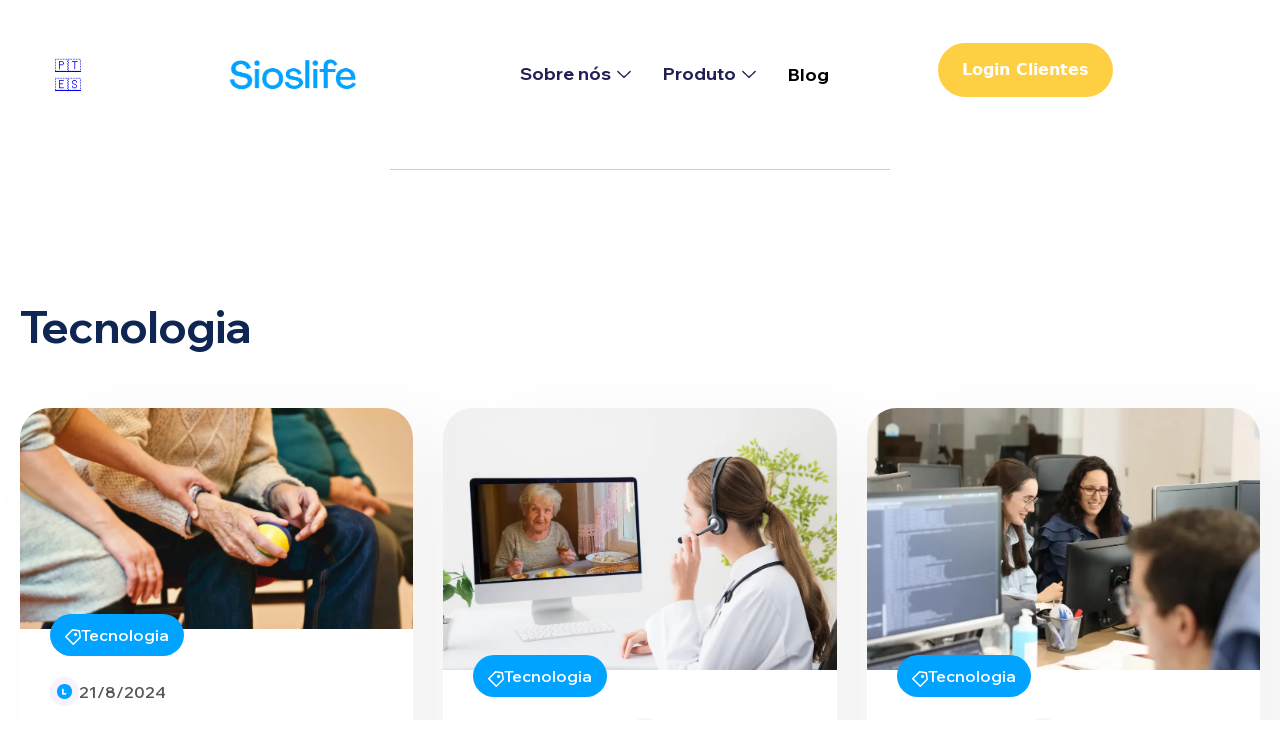

--- FILE ---
content_type: text/html
request_url: https://www.sioslife.com/pt/tags/tecnologia
body_size: 5785
content:
<!DOCTYPE html><!-- This site was created in Webflow. https://webflow.com --><!-- Last Published: Fri Dec 12 2025 10:13:23 GMT+0000 (Coordinated Universal Time) --><html data-wf-domain="www.sioslife.com" data-wf-page="65799e005dd9ff9a64842185" data-wf-site="65799e005dd9ff9a648420eb" lang="pt" data-wf-collection="65799e005dd9ff9a6484212f" data-wf-item-slug="tecnologia"><head><meta charset="utf-8"/><title>Tecnologia</title><link rel="alternate" hrefLang="x-default" href="https://www.sioslife.com/pt/tags/tecnologia"/><link rel="alternate" hrefLang="pt" href="https://www.sioslife.com/pt/tags/tecnologia"/><link rel="alternate" hrefLang="es-ES" href="https://www.sioslife.com/es/tags/tecnologia"/><meta content="width=device-width, initial-scale=1" name="viewport"/><meta content="Webflow" name="generator"/><link href="https://cdn.prod.website-files.com/65799e005dd9ff9a648420eb/css/sioslife-milestone1.webflow.shared.eafe5b0f3.css" rel="stylesheet" type="text/css"/><link href="https://fonts.googleapis.com" rel="preconnect"/><link href="https://fonts.gstatic.com" rel="preconnect" crossorigin="anonymous"/><script src="https://ajax.googleapis.com/ajax/libs/webfont/1.6.26/webfont.js" type="text/javascript"></script><script type="text/javascript">WebFont.load({  google: {    families: ["Montserrat:100,100italic,200,200italic,300,300italic,400,400italic,500,500italic,600,600italic,700,700italic,800,800italic,900,900italic","Open Sans:300,300italic,400,400italic,600,600italic,700,700italic,800,800italic","Ubuntu:300,300italic,400,400italic,500,500italic,700,700italic","Wix Madefor Display:regular,500,600,700,800"]  }});</script><script type="text/javascript">!function(o,c){var n=c.documentElement,t=" w-mod-";n.className+=t+"js",("ontouchstart"in o||o.DocumentTouch&&c instanceof DocumentTouch)&&(n.className+=t+"touch")}(window,document);</script><link href="https://cdn.prod.website-files.com/65799e005dd9ff9a648420eb/6582fe76fb31eae8736fb8c7_favicon3232.png" rel="shortcut icon" type="image/x-icon"/><link href="https://cdn.prod.website-files.com/65799e005dd9ff9a648420eb/6582feaa9bb38601fd7171ea_sioslife_webclip.png" rel="apple-touch-icon"/><script async="" src="https://www.googletagmanager.com/gtag/js?id=G-GV2DRCTHB3"></script><script type="text/javascript">window.dataLayer = window.dataLayer || [];function gtag(){dataLayer.push(arguments);}gtag('set', 'developer_id.dZGVlNj', true);gtag('js', new Date());gtag('config', 'G-GV2DRCTHB3');</script><script type="text/javascript">!function(f,b,e,v,n,t,s){if(f.fbq)return;n=f.fbq=function(){n.callMethod?n.callMethod.apply(n,arguments):n.queue.push(arguments)};if(!f._fbq)f._fbq=n;n.push=n;n.loaded=!0;n.version='2.0';n.agent='plwebflow';n.queue=[];t=b.createElement(e);t.async=!0;t.src=v;s=b.getElementsByTagName(e)[0];s.parentNode.insertBefore(t,s)}(window,document,'script','https://connect.facebook.net/en_US/fbevents.js');fbq('init', '683163660760321');fbq('track', 'PageView');</script><script src="https://cdn.prod.website-files.com/65799e005dd9ff9a648420eb%2F652d31f3dc22d7b4ee708e44%2F6613b4d060820aedefb75333%2Fclarity_script-5.8.3.js" type="text/javascript"></script><script type="text/javascript">window.__WEBFLOW_CURRENCY_SETTINGS = {"currencyCode":"USD","symbol":"$","decimal":".","fractionDigits":2,"group":",","template":"{{wf {\"path\":\"symbol\",\"type\":\"PlainText\"} }} {{wf {\"path\":\"amount\",\"type\":\"CommercePrice\"} }} {{wf {\"path\":\"currencyCode\",\"type\":\"PlainText\"} }}","hideDecimalForWholeNumbers":false};</script></head><body><div data-w-id="b1f5712a-7225-492a-6e54-3877ef9d4d5a" data-animation="default" data-collapse="tiny" data-duration="400" data-easing="ease" data-easing2="ease" role="banner" class="brix---header-wrapper-copy w-nav"><div class="brix---container-default-6 w-container"><div class="brix---header-content-wrapper-2"><div class="locales-wrapper-2 w-locales-list"><div id="pt" role="list" class="w-locales-items"><div role="listitem" class="w-locales-item"><a id="idioma" hreflang="pt" href="/pt/tags/tecnologia" aria-current="page" class="link w--current">🇵🇹</a></div><div role="listitem" class="w-locales-item"><a id="idioma" hreflang="es-ES" href="/es/tags/tecnologia" class="link">🇪🇸</a></div></div></div><a href="/pt" class="brix---header-logo-link-2 w-nav-brand"><img src="https://cdn.prod.website-files.com/65799e005dd9ff9a648420eb/65be550070efe705e808f3d4_logotxt.png" alt="" class="brix---header-logo-2"/></a><nav role="navigation" class="brix---header-menu-wrapper w-nav-menu"><ul role="list" class="brix---header-nav-menu-list-2"><li class="brix---header-nav-list-item-middle"><div data-hover="true" data-delay="0" data-w-id="b1f5712a-7225-492a-6e54-3877ef9d4d6a" class="brix---dropdown-wrapper-2 w-dropdown"><div class="brix---dropdown-toggle w-dropdown-toggle"><div class="text-block-6">Sobre nós</div><img alt="Icon Rounded Chevron Dark - BRIX Templates" src="https://cdn.prod.website-files.com/65799e005dd9ff9a648420eb/65d492c3bdbfd89a4c25ce00_line-rounded-chevron-down-black-brix-templates.svg" class="brix---dropdown-chevron-2"/></div><nav class="brix---dropdown-column-wrapper-2 w-dropdown-list"><div class="brix---dropdown-card-2"><div class="brix---dropdown-pd-2"><div class="w-layout-grid brix---dropdown-links-grid-2"><a href="/pt/sobre-nos" class="brix---dropdown-link-2 w-dropdown-link">Sobre nós</a><a href="/pt/avaliacao-de-impacto-sioslife" class="brix---dropdown-link-2 w-dropdown-link">Avaliação de Impacto</a><a href="/pt/testemunhos" class="brix---dropdown-link-2 w-dropdown-link">Testemunhos</a><a href="https://www.sioslife.com/pt/tags/mural-de-historias-sioslifers" class="brix---dropdown-link-2 w-dropdown-link">Mural de Histórias</a></div></div></div></nav></div></li><li class="brix---header-nav-list-item-middle"><div data-hover="true" data-delay="0" data-w-id="b1f5712a-7225-492a-6e54-3877ef9d4d78" class="brix---dropdown-wrapper-2 w-dropdown"><div class="brix---dropdown-toggle w-dropdown-toggle"><div class="text-block-6">Produto</div><img alt="Icon Rounded Chevron Dark - BRIX Templates" src="https://cdn.prod.website-files.com/65799e005dd9ff9a648420eb/65d492c3bdbfd89a4c25ce00_line-rounded-chevron-down-black-brix-templates.svg" class="brix---dropdown-chevron-2"/></div><nav class="brix---dropdown-column-wrapper-2 w-dropdown-list"><div class="brix---dropdown-card-2"><div class="brix---dropdown-pd-2"><div class="w-layout-grid brix---dropdown-links-grid-2"><a href="/pt/gestao-e-planeamento-de-cuidados" class="brix---dropdown-link-2 w-dropdown-link">Gestão e Planeamento de Cuidados</a><a href="/pt/inclusao-digital-idosos" class="brix---dropdown-link-2 w-dropdown-link">Inclusão Digital para Idosos</a><a href="/pt/cuidado-remoto" class="brix---dropdown-link-2 w-dropdown-link">Cuidado Remoto</a><a href="/pt/integracao-de-saude-digital" class="brix---dropdown-link-2 w-dropdown-link">Integração de Saúde Digital</a><a href="/pt/app-para-familiar" class="brix---dropdown-link-2 w-dropdown-link">App para Familiar</a><a href="/pt/sioslife-familia-amigos" class="brix---dropdown-link-2 w-dropdown-link">Sioslife para Casa</a><a href="/pt/redes-sociais-idosos" class="brix---dropdown-link-2 w-dropdown-link">Rede Social para Idosos</a><a href="/pt/universidade-senior" class="brix---dropdown-link-2 w-dropdown-link">Universidade Sénior</a><a href="/pt/cuidado-digital-360" class="brix---dropdown-link-2 w-dropdown-link">Cuidado Digital 360+</a></div></div></div></nav></div></li><li class="brix---header-nav-list-item-middle"><a href="/pt/blog" class="brix---header-nav-link w-nav-link">Blog</a></li><li class="brix---header-nav-list-item-middle"></li><li class="brix---header-nav-list-item-middle"><a href="https://caregiver.sioslife.com/" target="_blank" class="brix---btn-primary-small-2 w-button">Login Clientes</a></li></ul></nav><div class="brix---header-right-col-2"><div class="brix---hamburger-menu-wrapper-2 w-nav-button"><div class="brix---hamburger-menu-bar-top"></div><div class="brix---hamburger-menu-bar-bottom"></div></div></div></div></div></div><div class="base-container-pt-23"><div class="mg-bottom-xl"><div class="center-align"><div class="top-line"><div data-w-id="2837bcb0-0344-5155-719a-da3d31f11d43" style="opacity:0" class="tag-wrap"><h2 class="tag-text">Tecnologia</h2></div></div></div></div><div class="mg-bottom-xl"><div class="tag-heading-wrap"><h2>Tecnologia</h2></div></div><div class="w-dyn-list"><div role="list" class="blog-grid w-dyn-items"><div role="listitem" class="w-dyn-item"><div class="blog-item"><a href="/pt/blogs/cuidadores-sioslife-o-futuro-unificado-das-aplicacoes-moveis" class="blog-link w-inline-block"><div class="blog-item-image-contain"><img loading="lazy" alt="blog thumbnail image" src="https://cdn.prod.website-files.com/65799e005dd9ff9a6484212d/65be5aa9351c1d4fdfabef4d_pexels-matthias-zomer-339620.webp" sizes="100vw" srcset="https://cdn.prod.website-files.com/65799e005dd9ff9a6484212d/65be5aa9351c1d4fdfabef4d_pexels-matthias-zomer-339620-p-500.webp 500w, https://cdn.prod.website-files.com/65799e005dd9ff9a6484212d/65be5aa9351c1d4fdfabef4d_pexels-matthias-zomer-339620-p-800.webp 800w, https://cdn.prod.website-files.com/65799e005dd9ff9a6484212d/65be5aa9351c1d4fdfabef4d_pexels-matthias-zomer-339620-p-1080.webp 1080w, https://cdn.prod.website-files.com/65799e005dd9ff9a6484212d/65be5aa9351c1d4fdfabef4d_pexels-matthias-zomer-339620-p-1600.webp 1600w, https://cdn.prod.website-files.com/65799e005dd9ff9a6484212d/65be5aa9351c1d4fdfabef4d_pexels-matthias-zomer-339620-p-2000.webp 2000w, https://cdn.prod.website-files.com/65799e005dd9ff9a6484212d/65be5aa9351c1d4fdfabef4d_pexels-matthias-zomer-339620.webp 2560w" class="blog-image"/></div></a><div class="blog-content"><div class="inline-block"><a href="/pt/tags/tecnologia" aria-current="page" class="blog-tag-link w-inline-block w--current"><div class="blog-item-tag"><div class="blog-tag-icon"><img src="https://cdn.prod.website-files.com/65799e005dd9ff9a648420eb/65799e005dd9ff9a6484215a_Blog%20Tag%20Vector.png" loading="lazy" alt="Blog Tag Icon"/></div><div class="blog-tag-content">Tecnologia</div></div></a></div><div class="blog-content-wrap"><div class="blog-middle-block"><a href="#" class="author-link w-inline-block"><div class="blog-author-content"><div class="author-image"><img loading="lazy" alt="" src="" class="w-dyn-bind-empty"/></div><div class="author-name w-dyn-bind-empty"></div></div></a><div class="blog-date-content"><div class="date-icon-outer"><div class="date-icon-inner"><img src="https://cdn.prod.website-files.com/65799e005dd9ff9a648420eb/65799e005dd9ff9a64842205_Date%20Icon.png" loading="lazy" alt="date icon"/></div></div><div class="blog-date">21/8/2024</div></div></div><div class="horizonatal-line"></div><a href="/pt/blogs/cuidadores-sioslife-o-futuro-unificado-das-aplicacoes-moveis" class="blog-link w-inline-block"><div class="blog-bottom-block"><h3 class="blog-title">Cuidadores Sioslife: o futuro unificado das aplicações móveis</h3></div></a></div></div></div></div><div role="listitem" class="w-dyn-item"><div class="blog-item"><a href="/pt/blogs/sioslife-2022-a-revolucao-dos-cuidados-digitais" class="blog-link w-inline-block"><div class="blog-item-image-contain"><img loading="lazy" alt="blog thumbnail image" src="https://cdn.prod.website-files.com/65799e005dd9ff9a6484212d/659fc5bf21a51e46dc22eaaf_pequeno-almoco.webp" sizes="100vw" srcset="https://cdn.prod.website-files.com/65799e005dd9ff9a6484212d/659fc5bf21a51e46dc22eaaf_pequeno-almoco-p-500.webp 500w, https://cdn.prod.website-files.com/65799e005dd9ff9a6484212d/659fc5bf21a51e46dc22eaaf_pequeno-almoco-p-800.webp 800w, https://cdn.prod.website-files.com/65799e005dd9ff9a6484212d/659fc5bf21a51e46dc22eaaf_pequeno-almoco.webp 1024w" class="blog-image"/></div></a><div class="blog-content"><div class="inline-block"><a href="/pt/tags/tecnologia" aria-current="page" class="blog-tag-link w-inline-block w--current"><div class="blog-item-tag"><div class="blog-tag-icon"><img src="https://cdn.prod.website-files.com/65799e005dd9ff9a648420eb/65799e005dd9ff9a6484215a_Blog%20Tag%20Vector.png" loading="lazy" alt="Blog Tag Icon"/></div><div class="blog-tag-content">Tecnologia</div></div></a></div><div class="blog-content-wrap"><div class="blog-middle-block"><a href="/pt/author/fabio-macedo-cpo" class="author-link w-inline-block"><div class="blog-author-content"><div class="author-image"><img loading="lazy" alt="" src="" class="w-dyn-bind-empty"/></div><div class="author-name">Fábio Macedo, CPO</div></div></a><div class="blog-date-content"><div class="date-icon-outer"><div class="date-icon-inner"><img src="https://cdn.prod.website-files.com/65799e005dd9ff9a648420eb/65799e005dd9ff9a64842205_Date%20Icon.png" loading="lazy" alt="date icon"/></div></div><div class="blog-date">21/8/2024</div></div></div><div class="horizonatal-line"></div><a href="/pt/blogs/sioslife-2022-a-revolucao-dos-cuidados-digitais" class="blog-link w-inline-block"><div class="blog-bottom-block"><h3 class="blog-title">Sioslife 2022 &amp; A Revolução dos Cuidados Digitais</h3></div></a></div></div></div></div><div role="listitem" class="w-dyn-item"><div class="blog-item"><a href="/pt/blogs/uma-experiencia-de-comunicacao-renovada" class="blog-link w-inline-block"><div class="blog-item-image-contain"><img loading="lazy" alt="blog thumbnail image" src="https://cdn.prod.website-files.com/65799e005dd9ff9a6484212d/659fc4e4bccf9e73f0d3781a_img_9020.webp" sizes="100vw" srcset="https://cdn.prod.website-files.com/65799e005dd9ff9a6484212d/659fc4e4bccf9e73f0d3781a_img_9020-p-500.webp 500w, https://cdn.prod.website-files.com/65799e005dd9ff9a6484212d/659fc4e4bccf9e73f0d3781a_img_9020-p-800.webp 800w, https://cdn.prod.website-files.com/65799e005dd9ff9a6484212d/659fc4e4bccf9e73f0d3781a_img_9020.webp 1024w" class="blog-image"/></div></a><div class="blog-content"><div class="inline-block"><a href="/pt/tags/tecnologia" aria-current="page" class="blog-tag-link w-inline-block w--current"><div class="blog-item-tag"><div class="blog-tag-icon"><img src="https://cdn.prod.website-files.com/65799e005dd9ff9a648420eb/65799e005dd9ff9a6484215a_Blog%20Tag%20Vector.png" loading="lazy" alt="Blog Tag Icon"/></div><div class="blog-tag-content">Tecnologia</div></div></a></div><div class="blog-content-wrap"><div class="blog-middle-block"><a href="/pt/author/catia-fernandes-marketing" class="author-link w-inline-block"><div class="blog-author-content"><div class="author-image"><img loading="lazy" alt="" src="" class="w-dyn-bind-empty"/></div><div class="author-name">Cátia Fernandes</div></div></a><div class="blog-date-content"><div class="date-icon-outer"><div class="date-icon-inner"><img src="https://cdn.prod.website-files.com/65799e005dd9ff9a648420eb/65799e005dd9ff9a64842205_Date%20Icon.png" loading="lazy" alt="date icon"/></div></div><div class="blog-date">21/8/2024</div></div></div><div class="horizonatal-line"></div><a href="/pt/blogs/uma-experiencia-de-comunicacao-renovada" class="blog-link w-inline-block"><div class="blog-bottom-block"><h3 class="blog-title">Uma experiência de comunicação renovada</h3></div></a></div></div></div></div></div></div></div><section class="hero-02-footer-copy"><div class="footer-top-contain"><div class="base-container-pt-5"><div class="footer-top-grid"><div class="footer-top-left"><div data-w-id="7bcda05c-67e4-762d-9e20-ddc10b2f90a0" class="animation-content-wrap"><div class="animation-content"><h2 class="footer-top-left-heading-copy">Experimentar o</h2></div></div><div data-w-id="7bcda05c-67e4-762d-9e20-ddc10b2f90a4" class="animation-content-wrap"><div class="animation-content"><h2 class="footer-top-left-heading-copy">o nosso produto</h2></div></div></div><div id="w-node-_7bcda05c-67e4-762d-9e20-ddc10b2f90a8-0b2f909b" class="footer-top-right"><div class="hero-v2-button-group-wrap"><a href="/pt/contactos" class="hero-v2-button-primary-copy primary-four w-button">Pedir mais informação</a><a href="https://calendar.app.google/eTqs3Sg8WkMg6iR78" class="hero-v2-button-primary-outline outline-one w-button">Agendar Demonstração</a></div></div></div></div></div><div class="footer-main-contain"><div class="base-container-pt-6"><div id="w-node-_7bcda05c-67e4-762d-9e20-ddc10b2f90ba-0b2f909b" class="footer-main"><div class="not-shrink"><a id="w-node-_7bcda05c-67e4-762d-9e20-ddc10b2f90bc-0b2f909b" href="/pt" class="footer-logo-link w-inline-block"><img src="https://cdn.prod.website-files.com/65799e005dd9ff9a648420eb/659bcf7757936d3cced5fea6_logo.png" loading="lazy" width="207" sizes="207px" alt="" srcset="https://cdn.prod.website-files.com/65799e005dd9ff9a648420eb/659bcf7757936d3cced5fea6_logo-p-500.png 500w, https://cdn.prod.website-files.com/65799e005dd9ff9a648420eb/659bcf7757936d3cced5fea6_logo-p-800.png 800w, https://cdn.prod.website-files.com/65799e005dd9ff9a648420eb/659bcf7757936d3cced5fea6_logo-p-1080.png 1080w, https://cdn.prod.website-files.com/65799e005dd9ff9a648420eb/659bcf7757936d3cced5fea6_logo-p-1600.png 1600w, https://cdn.prod.website-files.com/65799e005dd9ff9a648420eb/659bcf7757936d3cced5fea6_logo-p-2000.png 2000w, https://cdn.prod.website-files.com/65799e005dd9ff9a648420eb/659bcf7757936d3cced5fea6_logo-p-2600.png 2600w, https://cdn.prod.website-files.com/65799e005dd9ff9a648420eb/659bcf7757936d3cced5fea6_logo-p-3200.png 3200w, https://cdn.prod.website-files.com/65799e005dd9ff9a648420eb/659bcf7757936d3cced5fea6_logo.png 4975w" class="footer-logo"/></a><div class="footer-info-content-wrap"><a href="mailto:comunicacao@sioslife.com" class="footer-info-link w-inline-block"><div class="footer-info-content"><div class="footer-info-image-holder"><img src="https://cdn.prod.website-files.com/65799e005dd9ff9a648420eb/65832d7a044447447de348bd_5.png" loading="lazy" alt="" class="footer-info-image"/></div><div class="footer-info-text-wrap"><p class="footer-info-text is-bold">Envie-nos um email</p><p class="footer-info-text">comunicacao@sioslife.com</p></div></div></a><a href="tel:+351253676018" class="footer-info-link w-inline-block"><div class="footer-info-content"><div class="footer-info-image-holder"><img src="https://cdn.prod.website-files.com/65799e005dd9ff9a648420eb/65832d6cd9bfc5a6313f250d_7.png" loading="lazy" alt="" class="footer-info-image"/></div><div class="footer-info-text-wrap"><p class="footer-info-text is-bold">Entre em contacto</p><p class="footer-info-text">(+351) 253 676 018<br/>*Chamada para rede <br/>fixa nacional</p></div></div></a></div></div><div class="footer-grid"><div id="w-node-_7bcda05c-67e4-762d-9e20-ddc10b2f90d1-0b2f909b" class="footer-v2-col"><h4 class="footer-v2-col-title">Produto</h4><div class="footer-v2-links-wrap"><a href="/pt/gestao-e-planeamento-de-cuidados" class="footer-v2-link">Gestão e Planeamento<br/>de Cuidados</a><a href="/pt/inclusao-digital-idosos" class="footer-v2-link">Inclusão Digital para<br/>Idosos </a><a href="/pt/cuidado-remoto" class="footer-v2-link">Cuidado Remoto</a><a href="/pt/integracao-de-saude-digital" class="footer-v2-link">Integração de Saúde<br/>Digital </a><a href="/pt/app-para-familiar" class="footer-v2-link">App para Familiar</a></div></div><div id="w-node-_7bcda05c-67e4-762d-9e20-ddc10b2f90dd-0b2f909b" class="footer-v2-col"><h4 class="footer-v2-col-title">Sobre nós</h4><div class="footer-v2-links-wrap"><a href="/pt/sobre-nos" class="footer-v2-link">Quem nós somos </a></div></div><div id="w-node-_7bcda05c-67e4-762d-9e20-ddc10b2f90ed-0b2f909b" class="footer-v2-col"><h4 class="footer-v2-col-title">Recursos</h4><div class="footer-v2-links-wrap"><a href="/pt/blog" class="footer-v2-link">Blog</a><a href="/pt/contactos" class="footer-v2-link">Contactos</a><a href="/pt/faq" class="footer-v2-link">FAQs</a><a href="/pt/terms-and-conditions" class="footer-v2-link">Termos e Condições</a><a href="/pt/privacy-policy" class="footer-v2-link">Política de Privacidade</a><a href="/pt/plano-de-recuperacao-e-resiliencia" class="footer-v2-link">Plano de Recuperação e Resiliência</a></div></div><div id="w-node-_08d0db18-8fbb-0c29-f757-619433342c56-0b2f909b"><div class="brix---footer-col-title">Subscrever</div><div class="brix---mg-bottom-32px-4"><div class="brix---color-neutral-826"><p class="brix---paragraph-default-11">Tenha acesso às nossas novidades exclusivas</p></div></div><div class="w-form"><form id="wf-form-BRIX---Footer-Subscribe---V8" name="wf-form-BRIX---Footer-Subscribe---V8" data-name="BRIX - Footer Subscribe - V8" method="get" data-wf-page-id="65799e005dd9ff9a64842185" data-wf-element-id="08d0db18-8fbb-0c29-f757-619433342c5e" data-wf-locale-id="65799e005dd9ff9a648420ee"><div class="w-layout-grid brix---grid-footer-subscribe-1-col"><input class="brix---input-small w-node-_08d0db18-8fbb-0c29-f757-619433342c60-0b2f909b w-input" maxlength="256" name="BRIX---Footer-Email---V8" data-name="BRIX - Footer Email - V8" placeholder="Email" type="email" id="BRIX-Footer-Email-V8" required=""/><input type="submit" data-wait="Por favor aguarde..." id="w-node-_08d0db18-8fbb-0c29-f757-619433342c61-0b2f909b" class="brix---btn-primary-small-3 w-button" value="Subscrever"/></div></form><div class="brix---success-message-4 w-form-done"><img src="https://cdn.prod.website-files.com/65799e005dd9ff9a648420eb/65d4c95072fd382cc5284d15_line-rounded-check-circle-white-brix-templates.svg" alt="Check - Elements Webflow Library - BRIX Templates" class="brix---icon-success-message"/><div>Thanks for joining our newsletter.</div></div><div class="brix---error-message-5 w-form-fail"><div>Oops! Something went wrong while submitting the form.</div></div></div></div></div></div><div class="footer-bottom-wrap"><div class="footer-copyright-text">Copyright © 2024, Sioslife <br/><strong>Sioslife, S.A.</strong></div><div class="footer-social-icon-wrap"><a href="https://twitter.com/siosLIFE" target="_blank" class="social-icon w-inline-block"><img src="https://cdn.prod.website-files.com/65799e005dd9ff9a648420eb/65799e005dd9ff9a64842142_twitter%20(2).png" loading="lazy" alt=""/></a><a href="https://www.facebook.com/Sioslife" target="_blank" class="social-icon w-inline-block"><img src="https://cdn.prod.website-files.com/65799e005dd9ff9a648420eb/65799e005dd9ff9a6484213f_facebook%20(2).png" loading="lazy" alt=""/></a><a href="https://www.linkedin.com/company/sioslife" target="_blank" class="social-icon w-inline-block"><img src="https://cdn.prod.website-files.com/65799e005dd9ff9a648420eb/65799e005dd9ff9a64842138_Linkdine.png" loading="lazy" alt=""/></a><a href="https://www.instagram.com/sioslife/" target="_blank" class="social-icon w-inline-block"><img src="https://cdn.prod.website-files.com/65799e005dd9ff9a648420eb/65c10b32fdca1e9d90a99dcc_instagram.png" loading="lazy" alt=""/></a></div></div></div></div></section><script src="https://d3e54v103j8qbb.cloudfront.net/js/jquery-3.5.1.min.dc5e7f18c8.js?site=65799e005dd9ff9a648420eb" type="text/javascript" integrity="sha256-9/aliU8dGd2tb6OSsuzixeV4y/faTqgFtohetphbbj0=" crossorigin="anonymous"></script><script src="https://cdn.prod.website-files.com/65799e005dd9ff9a648420eb/js/webflow.schunk.59c6248219f37ae8.js" type="text/javascript"></script><script src="https://cdn.prod.website-files.com/65799e005dd9ff9a648420eb/js/webflow.schunk.565d2c61e10d401e.js" type="text/javascript"></script><script src="https://cdn.prod.website-files.com/65799e005dd9ff9a648420eb/js/webflow.06368463.8dc7844fa34372db.js" type="text/javascript"></script></body></html>

--- FILE ---
content_type: text/css
request_url: https://cdn.prod.website-files.com/65799e005dd9ff9a648420eb/css/sioslife-milestone1.webflow.shared.eafe5b0f3.css
body_size: 113800
content:
html {
  -webkit-text-size-adjust: 100%;
  -ms-text-size-adjust: 100%;
  font-family: sans-serif;
}

body {
  margin: 0;
}

article, aside, details, figcaption, figure, footer, header, hgroup, main, menu, nav, section, summary {
  display: block;
}

audio, canvas, progress, video {
  vertical-align: baseline;
  display: inline-block;
}

audio:not([controls]) {
  height: 0;
  display: none;
}

[hidden], template {
  display: none;
}

a {
  background-color: #0000;
}

a:active, a:hover {
  outline: 0;
}

abbr[title] {
  border-bottom: 1px dotted;
}

b, strong {
  font-weight: bold;
}

dfn {
  font-style: italic;
}

h1 {
  margin: .67em 0;
  font-size: 2em;
}

mark {
  color: #000;
  background: #ff0;
}

small {
  font-size: 80%;
}

sub, sup {
  vertical-align: baseline;
  font-size: 75%;
  line-height: 0;
  position: relative;
}

sup {
  top: -.5em;
}

sub {
  bottom: -.25em;
}

img {
  border: 0;
}

svg:not(:root) {
  overflow: hidden;
}

hr {
  box-sizing: content-box;
  height: 0;
}

pre {
  overflow: auto;
}

code, kbd, pre, samp {
  font-family: monospace;
  font-size: 1em;
}

button, input, optgroup, select, textarea {
  color: inherit;
  font: inherit;
  margin: 0;
}

button {
  overflow: visible;
}

button, select {
  text-transform: none;
}

button, html input[type="button"], input[type="reset"] {
  -webkit-appearance: button;
  cursor: pointer;
}

button[disabled], html input[disabled] {
  cursor: default;
}

button::-moz-focus-inner, input::-moz-focus-inner {
  border: 0;
  padding: 0;
}

input {
  line-height: normal;
}

input[type="checkbox"], input[type="radio"] {
  box-sizing: border-box;
  padding: 0;
}

input[type="number"]::-webkit-inner-spin-button, input[type="number"]::-webkit-outer-spin-button {
  height: auto;
}

input[type="search"] {
  -webkit-appearance: none;
}

input[type="search"]::-webkit-search-cancel-button, input[type="search"]::-webkit-search-decoration {
  -webkit-appearance: none;
}

legend {
  border: 0;
  padding: 0;
}

textarea {
  overflow: auto;
}

optgroup {
  font-weight: bold;
}

table {
  border-collapse: collapse;
  border-spacing: 0;
}

td, th {
  padding: 0;
}

@font-face {
  font-family: webflow-icons;
  src: url("[data-uri]") format("truetype");
  font-weight: normal;
  font-style: normal;
}

[class^="w-icon-"], [class*=" w-icon-"] {
  speak: none;
  font-variant: normal;
  text-transform: none;
  -webkit-font-smoothing: antialiased;
  -moz-osx-font-smoothing: grayscale;
  font-style: normal;
  font-weight: normal;
  line-height: 1;
  font-family: webflow-icons !important;
}

.w-icon-slider-right:before {
  content: "";
}

.w-icon-slider-left:before {
  content: "";
}

.w-icon-nav-menu:before {
  content: "";
}

.w-icon-arrow-down:before, .w-icon-dropdown-toggle:before {
  content: "";
}

.w-icon-file-upload-remove:before {
  content: "";
}

.w-icon-file-upload-icon:before {
  content: "";
}

* {
  box-sizing: border-box;
}

html {
  height: 100%;
}

body {
  color: #333;
  background-color: #fff;
  min-height: 100%;
  margin: 0;
  font-family: Arial, sans-serif;
  font-size: 14px;
  line-height: 20px;
}

img {
  vertical-align: middle;
  max-width: 100%;
  display: inline-block;
}

html.w-mod-touch * {
  background-attachment: scroll !important;
}

.w-block {
  display: block;
}

.w-inline-block {
  max-width: 100%;
  display: inline-block;
}

.w-clearfix:before, .w-clearfix:after {
  content: " ";
  grid-area: 1 / 1 / 2 / 2;
  display: table;
}

.w-clearfix:after {
  clear: both;
}

.w-hidden {
  display: none;
}

.w-button {
  color: #fff;
  line-height: inherit;
  cursor: pointer;
  background-color: #3898ec;
  border: 0;
  border-radius: 0;
  padding: 9px 15px;
  text-decoration: none;
  display: inline-block;
}

input.w-button {
  -webkit-appearance: button;
}

html[data-w-dynpage] [data-w-cloak] {
  color: #0000 !important;
}

.w-code-block {
  margin: unset;
}

pre.w-code-block code {
  all: inherit;
}

.w-optimization {
  display: contents;
}

.w-webflow-badge, .w-webflow-badge > img {
  box-sizing: unset;
  width: unset;
  height: unset;
  max-height: unset;
  max-width: unset;
  min-height: unset;
  min-width: unset;
  margin: unset;
  padding: unset;
  float: unset;
  clear: unset;
  border: unset;
  border-radius: unset;
  background: unset;
  background-image: unset;
  background-position: unset;
  background-size: unset;
  background-repeat: unset;
  background-origin: unset;
  background-clip: unset;
  background-attachment: unset;
  background-color: unset;
  box-shadow: unset;
  transform: unset;
  direction: unset;
  font-family: unset;
  font-weight: unset;
  color: unset;
  font-size: unset;
  line-height: unset;
  font-style: unset;
  font-variant: unset;
  text-align: unset;
  letter-spacing: unset;
  -webkit-text-decoration: unset;
  text-decoration: unset;
  text-indent: unset;
  text-transform: unset;
  list-style-type: unset;
  text-shadow: unset;
  vertical-align: unset;
  cursor: unset;
  white-space: unset;
  word-break: unset;
  word-spacing: unset;
  word-wrap: unset;
  transition: unset;
}

.w-webflow-badge {
  white-space: nowrap;
  cursor: pointer;
  box-shadow: 0 0 0 1px #0000001a, 0 1px 3px #0000001a;
  visibility: visible !important;
  opacity: 1 !important;
  z-index: 2147483647 !important;
  color: #aaadb0 !important;
  overflow: unset !important;
  background-color: #fff !important;
  border-radius: 3px !important;
  width: auto !important;
  height: auto !important;
  margin: 0 !important;
  padding: 6px !important;
  font-size: 12px !important;
  line-height: 14px !important;
  text-decoration: none !important;
  display: inline-block !important;
  position: fixed !important;
  inset: auto 12px 12px auto !important;
  transform: none !important;
}

.w-webflow-badge > img {
  position: unset;
  visibility: unset !important;
  opacity: 1 !important;
  vertical-align: middle !important;
  display: inline-block !important;
}

h1, h2, h3, h4, h5, h6 {
  margin-bottom: 10px;
  font-weight: bold;
}

h1 {
  margin-top: 20px;
  font-size: 38px;
  line-height: 44px;
}

h2 {
  margin-top: 20px;
  font-size: 32px;
  line-height: 36px;
}

h3 {
  margin-top: 20px;
  font-size: 24px;
  line-height: 30px;
}

h4 {
  margin-top: 10px;
  font-size: 18px;
  line-height: 24px;
}

h5 {
  margin-top: 10px;
  font-size: 14px;
  line-height: 20px;
}

h6 {
  margin-top: 10px;
  font-size: 12px;
  line-height: 18px;
}

p {
  margin-top: 0;
  margin-bottom: 10px;
}

blockquote {
  border-left: 5px solid #e2e2e2;
  margin: 0 0 10px;
  padding: 10px 20px;
  font-size: 18px;
  line-height: 22px;
}

figure {
  margin: 0 0 10px;
}

figcaption {
  text-align: center;
  margin-top: 5px;
}

ul, ol {
  margin-top: 0;
  margin-bottom: 10px;
  padding-left: 40px;
}

.w-list-unstyled {
  padding-left: 0;
  list-style: none;
}

.w-embed:before, .w-embed:after {
  content: " ";
  grid-area: 1 / 1 / 2 / 2;
  display: table;
}

.w-embed:after {
  clear: both;
}

.w-video {
  width: 100%;
  padding: 0;
  position: relative;
}

.w-video iframe, .w-video object, .w-video embed {
  border: none;
  width: 100%;
  height: 100%;
  position: absolute;
  top: 0;
  left: 0;
}

fieldset {
  border: 0;
  margin: 0;
  padding: 0;
}

button, [type="button"], [type="reset"] {
  cursor: pointer;
  -webkit-appearance: button;
  border: 0;
}

.w-form {
  margin: 0 0 15px;
}

.w-form-done {
  text-align: center;
  background-color: #ddd;
  padding: 20px;
  display: none;
}

.w-form-fail {
  background-color: #ffdede;
  margin-top: 10px;
  padding: 10px;
  display: none;
}

label {
  margin-bottom: 5px;
  font-weight: bold;
  display: block;
}

.w-input, .w-select {
  color: #333;
  vertical-align: middle;
  background-color: #fff;
  border: 1px solid #ccc;
  width: 100%;
  height: 38px;
  margin-bottom: 10px;
  padding: 8px 12px;
  font-size: 14px;
  line-height: 1.42857;
  display: block;
}

.w-input::placeholder, .w-select::placeholder {
  color: #999;
}

.w-input:focus, .w-select:focus {
  border-color: #3898ec;
  outline: 0;
}

.w-input[disabled], .w-select[disabled], .w-input[readonly], .w-select[readonly], fieldset[disabled] .w-input, fieldset[disabled] .w-select {
  cursor: not-allowed;
}

.w-input[disabled]:not(.w-input-disabled), .w-select[disabled]:not(.w-input-disabled), .w-input[readonly], .w-select[readonly], fieldset[disabled]:not(.w-input-disabled) .w-input, fieldset[disabled]:not(.w-input-disabled) .w-select {
  background-color: #eee;
}

textarea.w-input, textarea.w-select {
  height: auto;
}

.w-select {
  background-color: #f3f3f3;
}

.w-select[multiple] {
  height: auto;
}

.w-form-label {
  cursor: pointer;
  margin-bottom: 0;
  font-weight: normal;
  display: inline-block;
}

.w-radio {
  margin-bottom: 5px;
  padding-left: 20px;
  display: block;
}

.w-radio:before, .w-radio:after {
  content: " ";
  grid-area: 1 / 1 / 2 / 2;
  display: table;
}

.w-radio:after {
  clear: both;
}

.w-radio-input {
  float: left;
  margin: 3px 0 0 -20px;
  line-height: normal;
}

.w-file-upload {
  margin-bottom: 10px;
  display: block;
}

.w-file-upload-input {
  opacity: 0;
  z-index: -100;
  width: .1px;
  height: .1px;
  position: absolute;
  overflow: hidden;
}

.w-file-upload-default, .w-file-upload-uploading, .w-file-upload-success {
  color: #333;
  display: inline-block;
}

.w-file-upload-error {
  margin-top: 10px;
  display: block;
}

.w-file-upload-default.w-hidden, .w-file-upload-uploading.w-hidden, .w-file-upload-error.w-hidden, .w-file-upload-success.w-hidden {
  display: none;
}

.w-file-upload-uploading-btn {
  cursor: pointer;
  background-color: #fafafa;
  border: 1px solid #ccc;
  margin: 0;
  padding: 8px 12px;
  font-size: 14px;
  font-weight: normal;
  display: flex;
}

.w-file-upload-file {
  background-color: #fafafa;
  border: 1px solid #ccc;
  flex-grow: 1;
  justify-content: space-between;
  margin: 0;
  padding: 8px 9px 8px 11px;
  display: flex;
}

.w-file-upload-file-name {
  font-size: 14px;
  font-weight: normal;
  display: block;
}

.w-file-remove-link {
  cursor: pointer;
  width: auto;
  height: auto;
  margin-top: 3px;
  margin-left: 10px;
  padding: 3px;
  display: block;
}

.w-icon-file-upload-remove {
  margin: auto;
  font-size: 10px;
}

.w-file-upload-error-msg {
  color: #ea384c;
  padding: 2px 0;
  display: inline-block;
}

.w-file-upload-info {
  padding: 0 12px;
  line-height: 38px;
  display: inline-block;
}

.w-file-upload-label {
  cursor: pointer;
  background-color: #fafafa;
  border: 1px solid #ccc;
  margin: 0;
  padding: 8px 12px;
  font-size: 14px;
  font-weight: normal;
  display: inline-block;
}

.w-icon-file-upload-icon, .w-icon-file-upload-uploading {
  width: 20px;
  margin-right: 8px;
  display: inline-block;
}

.w-icon-file-upload-uploading {
  height: 20px;
}

.w-container {
  max-width: 940px;
  margin-left: auto;
  margin-right: auto;
}

.w-container:before, .w-container:after {
  content: " ";
  grid-area: 1 / 1 / 2 / 2;
  display: table;
}

.w-container:after {
  clear: both;
}

.w-container .w-row {
  margin-left: -10px;
  margin-right: -10px;
}

.w-row:before, .w-row:after {
  content: " ";
  grid-area: 1 / 1 / 2 / 2;
  display: table;
}

.w-row:after {
  clear: both;
}

.w-row .w-row {
  margin-left: 0;
  margin-right: 0;
}

.w-col {
  float: left;
  width: 100%;
  min-height: 1px;
  padding-left: 10px;
  padding-right: 10px;
  position: relative;
}

.w-col .w-col {
  padding-left: 0;
  padding-right: 0;
}

.w-col-1 {
  width: 8.33333%;
}

.w-col-2 {
  width: 16.6667%;
}

.w-col-3 {
  width: 25%;
}

.w-col-4 {
  width: 33.3333%;
}

.w-col-5 {
  width: 41.6667%;
}

.w-col-6 {
  width: 50%;
}

.w-col-7 {
  width: 58.3333%;
}

.w-col-8 {
  width: 66.6667%;
}

.w-col-9 {
  width: 75%;
}

.w-col-10 {
  width: 83.3333%;
}

.w-col-11 {
  width: 91.6667%;
}

.w-col-12 {
  width: 100%;
}

.w-hidden-main {
  display: none !important;
}

@media screen and (max-width: 991px) {
  .w-container {
    max-width: 728px;
  }

  .w-hidden-main {
    display: inherit !important;
  }

  .w-hidden-medium {
    display: none !important;
  }

  .w-col-medium-1 {
    width: 8.33333%;
  }

  .w-col-medium-2 {
    width: 16.6667%;
  }

  .w-col-medium-3 {
    width: 25%;
  }

  .w-col-medium-4 {
    width: 33.3333%;
  }

  .w-col-medium-5 {
    width: 41.6667%;
  }

  .w-col-medium-6 {
    width: 50%;
  }

  .w-col-medium-7 {
    width: 58.3333%;
  }

  .w-col-medium-8 {
    width: 66.6667%;
  }

  .w-col-medium-9 {
    width: 75%;
  }

  .w-col-medium-10 {
    width: 83.3333%;
  }

  .w-col-medium-11 {
    width: 91.6667%;
  }

  .w-col-medium-12 {
    width: 100%;
  }

  .w-col-stack {
    width: 100%;
    left: auto;
    right: auto;
  }
}

@media screen and (max-width: 767px) {
  .w-hidden-main, .w-hidden-medium {
    display: inherit !important;
  }

  .w-hidden-small {
    display: none !important;
  }

  .w-row, .w-container .w-row {
    margin-left: 0;
    margin-right: 0;
  }

  .w-col {
    width: 100%;
    left: auto;
    right: auto;
  }

  .w-col-small-1 {
    width: 8.33333%;
  }

  .w-col-small-2 {
    width: 16.6667%;
  }

  .w-col-small-3 {
    width: 25%;
  }

  .w-col-small-4 {
    width: 33.3333%;
  }

  .w-col-small-5 {
    width: 41.6667%;
  }

  .w-col-small-6 {
    width: 50%;
  }

  .w-col-small-7 {
    width: 58.3333%;
  }

  .w-col-small-8 {
    width: 66.6667%;
  }

  .w-col-small-9 {
    width: 75%;
  }

  .w-col-small-10 {
    width: 83.3333%;
  }

  .w-col-small-11 {
    width: 91.6667%;
  }

  .w-col-small-12 {
    width: 100%;
  }
}

@media screen and (max-width: 479px) {
  .w-container {
    max-width: none;
  }

  .w-hidden-main, .w-hidden-medium, .w-hidden-small {
    display: inherit !important;
  }

  .w-hidden-tiny {
    display: none !important;
  }

  .w-col {
    width: 100%;
  }

  .w-col-tiny-1 {
    width: 8.33333%;
  }

  .w-col-tiny-2 {
    width: 16.6667%;
  }

  .w-col-tiny-3 {
    width: 25%;
  }

  .w-col-tiny-4 {
    width: 33.3333%;
  }

  .w-col-tiny-5 {
    width: 41.6667%;
  }

  .w-col-tiny-6 {
    width: 50%;
  }

  .w-col-tiny-7 {
    width: 58.3333%;
  }

  .w-col-tiny-8 {
    width: 66.6667%;
  }

  .w-col-tiny-9 {
    width: 75%;
  }

  .w-col-tiny-10 {
    width: 83.3333%;
  }

  .w-col-tiny-11 {
    width: 91.6667%;
  }

  .w-col-tiny-12 {
    width: 100%;
  }
}

.w-widget {
  position: relative;
}

.w-widget-map {
  width: 100%;
  height: 400px;
}

.w-widget-map label {
  width: auto;
  display: inline;
}

.w-widget-map img {
  max-width: inherit;
}

.w-widget-map .gm-style-iw {
  text-align: center;
}

.w-widget-map .gm-style-iw > button {
  display: none !important;
}

.w-widget-twitter {
  overflow: hidden;
}

.w-widget-twitter-count-shim {
  vertical-align: top;
  text-align: center;
  background: #fff;
  border: 1px solid #758696;
  border-radius: 3px;
  width: 28px;
  height: 20px;
  display: inline-block;
  position: relative;
}

.w-widget-twitter-count-shim * {
  pointer-events: none;
  -webkit-user-select: none;
  user-select: none;
}

.w-widget-twitter-count-shim .w-widget-twitter-count-inner {
  text-align: center;
  color: #999;
  font-family: serif;
  font-size: 15px;
  line-height: 12px;
  position: relative;
}

.w-widget-twitter-count-shim .w-widget-twitter-count-clear {
  display: block;
  position: relative;
}

.w-widget-twitter-count-shim.w--large {
  width: 36px;
  height: 28px;
}

.w-widget-twitter-count-shim.w--large .w-widget-twitter-count-inner {
  font-size: 18px;
  line-height: 18px;
}

.w-widget-twitter-count-shim:not(.w--vertical) {
  margin-left: 5px;
  margin-right: 8px;
}

.w-widget-twitter-count-shim:not(.w--vertical).w--large {
  margin-left: 6px;
}

.w-widget-twitter-count-shim:not(.w--vertical):before, .w-widget-twitter-count-shim:not(.w--vertical):after {
  content: " ";
  pointer-events: none;
  border: solid #0000;
  width: 0;
  height: 0;
  position: absolute;
  top: 50%;
  left: 0;
}

.w-widget-twitter-count-shim:not(.w--vertical):before {
  border-width: 4px;
  border-color: #75869600 #5d6c7b #75869600 #75869600;
  margin-top: -4px;
  margin-left: -9px;
}

.w-widget-twitter-count-shim:not(.w--vertical).w--large:before {
  border-width: 5px;
  margin-top: -5px;
  margin-left: -10px;
}

.w-widget-twitter-count-shim:not(.w--vertical):after {
  border-width: 4px;
  border-color: #fff0 #fff #fff0 #fff0;
  margin-top: -4px;
  margin-left: -8px;
}

.w-widget-twitter-count-shim:not(.w--vertical).w--large:after {
  border-width: 5px;
  margin-top: -5px;
  margin-left: -9px;
}

.w-widget-twitter-count-shim.w--vertical {
  width: 61px;
  height: 33px;
  margin-bottom: 8px;
}

.w-widget-twitter-count-shim.w--vertical:before, .w-widget-twitter-count-shim.w--vertical:after {
  content: " ";
  pointer-events: none;
  border: solid #0000;
  width: 0;
  height: 0;
  position: absolute;
  top: 100%;
  left: 50%;
}

.w-widget-twitter-count-shim.w--vertical:before {
  border-width: 5px;
  border-color: #5d6c7b #75869600 #75869600;
  margin-left: -5px;
}

.w-widget-twitter-count-shim.w--vertical:after {
  border-width: 4px;
  border-color: #fff #fff0 #fff0;
  margin-left: -4px;
}

.w-widget-twitter-count-shim.w--vertical .w-widget-twitter-count-inner {
  font-size: 18px;
  line-height: 22px;
}

.w-widget-twitter-count-shim.w--vertical.w--large {
  width: 76px;
}

.w-background-video {
  color: #fff;
  height: 500px;
  position: relative;
  overflow: hidden;
}

.w-background-video > video {
  object-fit: cover;
  z-index: -100;
  background-position: 50%;
  background-size: cover;
  width: 100%;
  height: 100%;
  margin: auto;
  position: absolute;
  inset: -100%;
}

.w-background-video > video::-webkit-media-controls-start-playback-button {
  -webkit-appearance: none;
  display: none !important;
}

.w-background-video--control {
  background-color: #0000;
  padding: 0;
  position: absolute;
  bottom: 1em;
  right: 1em;
}

.w-background-video--control > [hidden] {
  display: none !important;
}

.w-slider {
  text-align: center;
  clear: both;
  -webkit-tap-highlight-color: #0000;
  tap-highlight-color: #0000;
  background: #ddd;
  height: 300px;
  position: relative;
}

.w-slider-mask {
  z-index: 1;
  white-space: nowrap;
  height: 100%;
  display: block;
  position: relative;
  left: 0;
  right: 0;
  overflow: hidden;
}

.w-slide {
  vertical-align: top;
  white-space: normal;
  text-align: left;
  width: 100%;
  height: 100%;
  display: inline-block;
  position: relative;
}

.w-slider-nav {
  z-index: 2;
  text-align: center;
  -webkit-tap-highlight-color: #0000;
  tap-highlight-color: #0000;
  height: 40px;
  margin: auto;
  padding-top: 10px;
  position: absolute;
  inset: auto 0 0;
}

.w-slider-nav.w-round > div {
  border-radius: 100%;
}

.w-slider-nav.w-num > div {
  font-size: inherit;
  line-height: inherit;
  width: auto;
  height: auto;
  padding: .2em .5em;
}

.w-slider-nav.w-shadow > div {
  box-shadow: 0 0 3px #3336;
}

.w-slider-nav-invert {
  color: #fff;
}

.w-slider-nav-invert > div {
  background-color: #2226;
}

.w-slider-nav-invert > div.w-active {
  background-color: #222;
}

.w-slider-dot {
  cursor: pointer;
  background-color: #fff6;
  width: 1em;
  height: 1em;
  margin: 0 3px .5em;
  transition: background-color .1s, color .1s;
  display: inline-block;
  position: relative;
}

.w-slider-dot.w-active {
  background-color: #fff;
}

.w-slider-dot:focus {
  outline: none;
  box-shadow: 0 0 0 2px #fff;
}

.w-slider-dot:focus.w-active {
  box-shadow: none;
}

.w-slider-arrow-left, .w-slider-arrow-right {
  cursor: pointer;
  color: #fff;
  -webkit-tap-highlight-color: #0000;
  tap-highlight-color: #0000;
  -webkit-user-select: none;
  user-select: none;
  width: 80px;
  margin: auto;
  font-size: 40px;
  position: absolute;
  inset: 0;
  overflow: hidden;
}

.w-slider-arrow-left [class^="w-icon-"], .w-slider-arrow-right [class^="w-icon-"], .w-slider-arrow-left [class*=" w-icon-"], .w-slider-arrow-right [class*=" w-icon-"] {
  position: absolute;
}

.w-slider-arrow-left:focus, .w-slider-arrow-right:focus {
  outline: 0;
}

.w-slider-arrow-left {
  z-index: 3;
  right: auto;
}

.w-slider-arrow-right {
  z-index: 4;
  left: auto;
}

.w-icon-slider-left, .w-icon-slider-right {
  width: 1em;
  height: 1em;
  margin: auto;
  inset: 0;
}

.w-slider-aria-label {
  clip: rect(0 0 0 0);
  border: 0;
  width: 1px;
  height: 1px;
  margin: -1px;
  padding: 0;
  position: absolute;
  overflow: hidden;
}

.w-slider-force-show {
  display: block !important;
}

.w-dropdown {
  text-align: left;
  z-index: 900;
  margin-left: auto;
  margin-right: auto;
  display: inline-block;
  position: relative;
}

.w-dropdown-btn, .w-dropdown-toggle, .w-dropdown-link {
  vertical-align: top;
  color: #222;
  text-align: left;
  white-space: nowrap;
  margin-left: auto;
  margin-right: auto;
  padding: 20px;
  text-decoration: none;
  position: relative;
}

.w-dropdown-toggle {
  -webkit-user-select: none;
  user-select: none;
  cursor: pointer;
  padding-right: 40px;
  display: inline-block;
}

.w-dropdown-toggle:focus {
  outline: 0;
}

.w-icon-dropdown-toggle {
  width: 1em;
  height: 1em;
  margin: auto 20px auto auto;
  position: absolute;
  top: 0;
  bottom: 0;
  right: 0;
}

.w-dropdown-list {
  background: #ddd;
  min-width: 100%;
  display: none;
  position: absolute;
}

.w-dropdown-list.w--open {
  display: block;
}

.w-dropdown-link {
  color: #222;
  padding: 10px 20px;
  display: block;
}

.w-dropdown-link.w--current {
  color: #0082f3;
}

.w-dropdown-link:focus {
  outline: 0;
}

@media screen and (max-width: 767px) {
  .w-nav-brand {
    padding-left: 10px;
  }
}

.w-lightbox-backdrop {
  cursor: auto;
  letter-spacing: normal;
  text-indent: 0;
  text-shadow: none;
  text-transform: none;
  visibility: visible;
  white-space: normal;
  word-break: normal;
  word-spacing: normal;
  word-wrap: normal;
  color: #fff;
  text-align: center;
  z-index: 2000;
  opacity: 0;
  -webkit-user-select: none;
  -moz-user-select: none;
  -webkit-tap-highlight-color: transparent;
  background: #000000e6;
  outline: 0;
  font-family: Helvetica Neue, Helvetica, Ubuntu, Segoe UI, Verdana, sans-serif;
  font-size: 17px;
  font-style: normal;
  font-weight: 300;
  line-height: 1.2;
  list-style: disc;
  position: fixed;
  inset: 0;
  -webkit-transform: translate(0);
}

.w-lightbox-backdrop, .w-lightbox-container {
  -webkit-overflow-scrolling: touch;
  height: 100%;
  overflow: auto;
}

.w-lightbox-content {
  height: 100vh;
  position: relative;
  overflow: hidden;
}

.w-lightbox-view {
  opacity: 0;
  width: 100vw;
  height: 100vh;
  position: absolute;
}

.w-lightbox-view:before {
  content: "";
  height: 100vh;
}

.w-lightbox-group, .w-lightbox-group .w-lightbox-view, .w-lightbox-group .w-lightbox-view:before {
  height: 86vh;
}

.w-lightbox-frame, .w-lightbox-view:before {
  vertical-align: middle;
  display: inline-block;
}

.w-lightbox-figure {
  margin: 0;
  position: relative;
}

.w-lightbox-group .w-lightbox-figure {
  cursor: pointer;
}

.w-lightbox-img {
  width: auto;
  max-width: none;
  height: auto;
}

.w-lightbox-image {
  float: none;
  max-width: 100vw;
  max-height: 100vh;
  display: block;
}

.w-lightbox-group .w-lightbox-image {
  max-height: 86vh;
}

.w-lightbox-caption {
  text-align: left;
  text-overflow: ellipsis;
  white-space: nowrap;
  background: #0006;
  padding: .5em 1em;
  position: absolute;
  bottom: 0;
  left: 0;
  right: 0;
  overflow: hidden;
}

.w-lightbox-embed {
  width: 100%;
  height: 100%;
  position: absolute;
  inset: 0;
}

.w-lightbox-control {
  cursor: pointer;
  background-position: center;
  background-repeat: no-repeat;
  background-size: 24px;
  width: 4em;
  transition: all .3s;
  position: absolute;
  top: 0;
}

.w-lightbox-left {
  background-image: url("[data-uri]");
  display: none;
  bottom: 0;
  left: 0;
}

.w-lightbox-right {
  background-image: url("[data-uri]");
  display: none;
  bottom: 0;
  right: 0;
}

.w-lightbox-close {
  background-image: url("[data-uri]");
  background-size: 18px;
  height: 2.6em;
  right: 0;
}

.w-lightbox-strip {
  white-space: nowrap;
  padding: 0 1vh;
  line-height: 0;
  position: absolute;
  bottom: 0;
  left: 0;
  right: 0;
  overflow: auto hidden;
}

.w-lightbox-item {
  box-sizing: content-box;
  cursor: pointer;
  width: 10vh;
  padding: 2vh 1vh;
  display: inline-block;
  -webkit-transform: translate3d(0, 0, 0);
}

.w-lightbox-active {
  opacity: .3;
}

.w-lightbox-thumbnail {
  background: #222;
  height: 10vh;
  position: relative;
  overflow: hidden;
}

.w-lightbox-thumbnail-image {
  position: absolute;
  top: 0;
  left: 0;
}

.w-lightbox-thumbnail .w-lightbox-tall {
  width: 100%;
  top: 50%;
  transform: translate(0, -50%);
}

.w-lightbox-thumbnail .w-lightbox-wide {
  height: 100%;
  left: 50%;
  transform: translate(-50%);
}

.w-lightbox-spinner {
  box-sizing: border-box;
  border: 5px solid #0006;
  border-radius: 50%;
  width: 40px;
  height: 40px;
  margin-top: -20px;
  margin-left: -20px;
  animation: .8s linear infinite spin;
  position: absolute;
  top: 50%;
  left: 50%;
}

.w-lightbox-spinner:after {
  content: "";
  border: 3px solid #0000;
  border-bottom-color: #fff;
  border-radius: 50%;
  position: absolute;
  inset: -4px;
}

.w-lightbox-hide {
  display: none;
}

.w-lightbox-noscroll {
  overflow: hidden;
}

@media (min-width: 768px) {
  .w-lightbox-content {
    height: 96vh;
    margin-top: 2vh;
  }

  .w-lightbox-view, .w-lightbox-view:before {
    height: 96vh;
  }

  .w-lightbox-group, .w-lightbox-group .w-lightbox-view, .w-lightbox-group .w-lightbox-view:before {
    height: 84vh;
  }

  .w-lightbox-image {
    max-width: 96vw;
    max-height: 96vh;
  }

  .w-lightbox-group .w-lightbox-image {
    max-width: 82.3vw;
    max-height: 84vh;
  }

  .w-lightbox-left, .w-lightbox-right {
    opacity: .5;
    display: block;
  }

  .w-lightbox-close {
    opacity: .8;
  }

  .w-lightbox-control:hover {
    opacity: 1;
  }
}

.w-lightbox-inactive, .w-lightbox-inactive:hover {
  opacity: 0;
}

.w-richtext:before, .w-richtext:after {
  content: " ";
  grid-area: 1 / 1 / 2 / 2;
  display: table;
}

.w-richtext:after {
  clear: both;
}

.w-richtext[contenteditable="true"]:before, .w-richtext[contenteditable="true"]:after {
  white-space: initial;
}

.w-richtext ol, .w-richtext ul {
  overflow: hidden;
}

.w-richtext .w-richtext-figure-selected.w-richtext-figure-type-video div:after, .w-richtext .w-richtext-figure-selected[data-rt-type="video"] div:after, .w-richtext .w-richtext-figure-selected.w-richtext-figure-type-image div, .w-richtext .w-richtext-figure-selected[data-rt-type="image"] div {
  outline: 2px solid #2895f7;
}

.w-richtext figure.w-richtext-figure-type-video > div:after, .w-richtext figure[data-rt-type="video"] > div:after {
  content: "";
  display: none;
  position: absolute;
  inset: 0;
}

.w-richtext figure {
  max-width: 60%;
  position: relative;
}

.w-richtext figure > div:before {
  cursor: default !important;
}

.w-richtext figure img {
  width: 100%;
}

.w-richtext figure figcaption.w-richtext-figcaption-placeholder {
  opacity: .6;
}

.w-richtext figure div {
  color: #0000;
  font-size: 0;
}

.w-richtext figure.w-richtext-figure-type-image, .w-richtext figure[data-rt-type="image"] {
  display: table;
}

.w-richtext figure.w-richtext-figure-type-image > div, .w-richtext figure[data-rt-type="image"] > div {
  display: inline-block;
}

.w-richtext figure.w-richtext-figure-type-image > figcaption, .w-richtext figure[data-rt-type="image"] > figcaption {
  caption-side: bottom;
  display: table-caption;
}

.w-richtext figure.w-richtext-figure-type-video, .w-richtext figure[data-rt-type="video"] {
  width: 60%;
  height: 0;
}

.w-richtext figure.w-richtext-figure-type-video iframe, .w-richtext figure[data-rt-type="video"] iframe {
  width: 100%;
  height: 100%;
  position: absolute;
  top: 0;
  left: 0;
}

.w-richtext figure.w-richtext-figure-type-video > div, .w-richtext figure[data-rt-type="video"] > div {
  width: 100%;
}

.w-richtext figure.w-richtext-align-center {
  clear: both;
  margin-left: auto;
  margin-right: auto;
}

.w-richtext figure.w-richtext-align-center.w-richtext-figure-type-image > div, .w-richtext figure.w-richtext-align-center[data-rt-type="image"] > div {
  max-width: 100%;
}

.w-richtext figure.w-richtext-align-normal {
  clear: both;
}

.w-richtext figure.w-richtext-align-fullwidth {
  text-align: center;
  clear: both;
  width: 100%;
  max-width: 100%;
  margin-left: auto;
  margin-right: auto;
  display: block;
}

.w-richtext figure.w-richtext-align-fullwidth > div {
  padding-bottom: inherit;
  display: inline-block;
}

.w-richtext figure.w-richtext-align-fullwidth > figcaption {
  display: block;
}

.w-richtext figure.w-richtext-align-floatleft {
  float: left;
  clear: none;
  margin-right: 15px;
}

.w-richtext figure.w-richtext-align-floatright {
  float: right;
  clear: none;
  margin-left: 15px;
}

.w-nav {
  z-index: 1000;
  background: #ddd;
  position: relative;
}

.w-nav:before, .w-nav:after {
  content: " ";
  grid-area: 1 / 1 / 2 / 2;
  display: table;
}

.w-nav:after {
  clear: both;
}

.w-nav-brand {
  float: left;
  color: #333;
  text-decoration: none;
  position: relative;
}

.w-nav-link {
  vertical-align: top;
  color: #222;
  text-align: left;
  margin-left: auto;
  margin-right: auto;
  padding: 20px;
  text-decoration: none;
  display: inline-block;
  position: relative;
}

.w-nav-link.w--current {
  color: #0082f3;
}

.w-nav-menu {
  float: right;
  position: relative;
}

[data-nav-menu-open] {
  text-align: center;
  background: #c8c8c8;
  min-width: 200px;
  position: absolute;
  top: 100%;
  left: 0;
  right: 0;
  overflow: visible;
  display: block !important;
}

.w--nav-link-open {
  display: block;
  position: relative;
}

.w-nav-overlay {
  width: 100%;
  display: none;
  position: absolute;
  top: 100%;
  left: 0;
  right: 0;
  overflow: hidden;
}

.w-nav-overlay [data-nav-menu-open] {
  top: 0;
}

.w-nav[data-animation="over-left"] .w-nav-overlay {
  width: auto;
}

.w-nav[data-animation="over-left"] .w-nav-overlay, .w-nav[data-animation="over-left"] [data-nav-menu-open] {
  z-index: 1;
  top: 0;
  right: auto;
}

.w-nav[data-animation="over-right"] .w-nav-overlay {
  width: auto;
}

.w-nav[data-animation="over-right"] .w-nav-overlay, .w-nav[data-animation="over-right"] [data-nav-menu-open] {
  z-index: 1;
  top: 0;
  left: auto;
}

.w-nav-button {
  float: right;
  cursor: pointer;
  -webkit-tap-highlight-color: #0000;
  tap-highlight-color: #0000;
  -webkit-user-select: none;
  user-select: none;
  padding: 18px;
  font-size: 24px;
  display: none;
  position: relative;
}

.w-nav-button:focus {
  outline: 0;
}

.w-nav-button.w--open {
  color: #fff;
  background-color: #c8c8c8;
}

.w-nav[data-collapse="all"] .w-nav-menu {
  display: none;
}

.w-nav[data-collapse="all"] .w-nav-button, .w--nav-dropdown-open, .w--nav-dropdown-toggle-open {
  display: block;
}

.w--nav-dropdown-list-open {
  position: static;
}

@media screen and (max-width: 991px) {
  .w-nav[data-collapse="medium"] .w-nav-menu {
    display: none;
  }

  .w-nav[data-collapse="medium"] .w-nav-button {
    display: block;
  }
}

@media screen and (max-width: 767px) {
  .w-nav[data-collapse="small"] .w-nav-menu {
    display: none;
  }

  .w-nav[data-collapse="small"] .w-nav-button {
    display: block;
  }

  .w-nav-brand {
    padding-left: 10px;
  }
}

@media screen and (max-width: 479px) {
  .w-nav[data-collapse="tiny"] .w-nav-menu {
    display: none;
  }

  .w-nav[data-collapse="tiny"] .w-nav-button {
    display: block;
  }
}

.w-tabs {
  position: relative;
}

.w-tabs:before, .w-tabs:after {
  content: " ";
  grid-area: 1 / 1 / 2 / 2;
  display: table;
}

.w-tabs:after {
  clear: both;
}

.w-tab-menu {
  position: relative;
}

.w-tab-link {
  vertical-align: top;
  text-align: left;
  cursor: pointer;
  color: #222;
  background-color: #ddd;
  padding: 9px 30px;
  text-decoration: none;
  display: inline-block;
  position: relative;
}

.w-tab-link.w--current {
  background-color: #c8c8c8;
}

.w-tab-link:focus {
  outline: 0;
}

.w-tab-content {
  display: block;
  position: relative;
  overflow: hidden;
}

.w-tab-pane {
  display: none;
  position: relative;
}

.w--tab-active {
  display: block;
}

@media screen and (max-width: 479px) {
  .w-tab-link {
    display: block;
  }
}

.w-ix-emptyfix:after {
  content: "";
}

@keyframes spin {
  0% {
    transform: rotate(0);
  }

  100% {
    transform: rotate(360deg);
  }
}

.w-dyn-empty {
  background-color: #ddd;
  padding: 10px;
}

.w-dyn-hide, .w-dyn-bind-empty, .w-condition-invisible {
  display: none !important;
}

.wf-layout-layout {
  display: grid;
}

@font-face {
  font-family: "Fa Brands 400";
  src: url("https://cdn.prod.website-files.com/65799e005dd9ff9a648420eb/65799e005dd9ff9a64842137_fa-brands-400.woff2") format("woff2");
  font-weight: 400;
  font-style: normal;
  font-display: swap;
}

@font-face {
  font-family: "Fa Regular 400";
  src: url("https://cdn.prod.website-files.com/65799e005dd9ff9a648420eb/65799e005dd9ff9a64842128_fa-regular-400.woff2") format("woff2");
  font-weight: 400;
  font-style: normal;
  font-display: swap;
}

@font-face {
  font-family: "Fa Solid 900";
  src: url("https://cdn.prod.website-files.com/65799e005dd9ff9a648420eb/65799e005dd9ff9a64842159_fa-solid-900.woff2") format("woff2");
  font-weight: 900;
  font-style: normal;
  font-display: swap;
}

@font-face {
  font-family: Macondo;
  src: url("https://cdn.prod.website-files.com/65799e005dd9ff9a648420eb/65799e005dd9ff9a648420ff_Macondo-Regular.ttf") format("truetype");
  font-weight: 400;
  font-style: normal;
  font-display: swap;
}

@font-face {
  font-family: Euclid circular b;
  src: url("https://cdn.prod.website-files.com/65799e005dd9ff9a648420eb/65799e005dd9ff9a648420fb_Euclid%20Circular%20B%20SemiBold.ttf") format("truetype");
  font-weight: 600;
  font-style: normal;
  font-display: swap;
}

@font-face {
  font-family: Euclid circular b;
  src: url("https://cdn.prod.website-files.com/65799e005dd9ff9a648420eb/65799e005dd9ff9a648420f5_Euclid%20Circular%20B%20Light.ttf") format("truetype");
  font-weight: 300;
  font-style: normal;
  font-display: swap;
}

@font-face {
  font-family: Euclid circular b;
  src: url("https://cdn.prod.website-files.com/65799e005dd9ff9a648420eb/65799e005dd9ff9a64842110_Euclid%20Circular%20B%20Bold.ttf") format("truetype");
  font-weight: 700;
  font-style: normal;
  font-display: swap;
}

@font-face {
  font-family: Euclid circular b;
  src: url("https://cdn.prod.website-files.com/65799e005dd9ff9a648420eb/65799e005dd9ff9a64842101_Euclid%20Circular%20B%20Regular.ttf") format("truetype");
  font-weight: 400;
  font-style: normal;
  font-display: swap;
}

@font-face {
  font-family: Euclid circular b;
  src: url("https://cdn.prod.website-files.com/65799e005dd9ff9a648420eb/65799e005dd9ff9a6484210c_Euclid%20Circular%20B%20Medium.ttf") format("truetype");
  font-weight: 500;
  font-style: normal;
  font-display: swap;
}

@font-face {
  font-family: Estedad;
  src: url("https://cdn.prod.website-files.com/65799e005dd9ff9a648420eb/65799e005dd9ff9a64842103_Estedad-Regular.ttf") format("truetype");
  font-weight: 400;
  font-style: normal;
  font-display: swap;
}

@font-face {
  font-family: Estedad;
  src: url("https://cdn.prod.website-files.com/65799e005dd9ff9a648420eb/65799e005dd9ff9a64842106_Estedad-ExtraLight.ttf") format("truetype");
  font-weight: 200;
  font-style: normal;
  font-display: swap;
}

@font-face {
  font-family: Estedad;
  src: url("https://cdn.prod.website-files.com/65799e005dd9ff9a648420eb/65799e005dd9ff9a64842108_Estedad-Thin.ttf") format("truetype");
  font-weight: 100;
  font-style: normal;
  font-display: swap;
}

@font-face {
  font-family: Estedad;
  src: url("https://cdn.prod.website-files.com/65799e005dd9ff9a648420eb/65799e005dd9ff9a6484210e_Estedad-Bold.ttf") format("truetype"), url("https://cdn.prod.website-files.com/65799e005dd9ff9a648420eb/65799e005dd9ff9a648420fc_Estedad-ExtraBold.ttf") format("truetype");
  font-weight: 700;
  font-style: normal;
  font-display: swap;
}

@font-face {
  font-family: Estedad;
  src: url("https://cdn.prod.website-files.com/65799e005dd9ff9a648420eb/65799e005dd9ff9a64842113_Estedad-Black.ttf") format("truetype");
  font-weight: 900;
  font-style: normal;
  font-display: swap;
}

@font-face {
  font-family: Estedad;
  src: url("https://cdn.prod.website-files.com/65799e005dd9ff9a648420eb/65799e005dd9ff9a64842107_Estedad-SemiBold.ttf") format("truetype");
  font-weight: 600;
  font-style: normal;
  font-display: swap;
}

@font-face {
  font-family: Estedad;
  src: url("https://cdn.prod.website-files.com/65799e005dd9ff9a648420eb/65799e005dd9ff9a64842115_Estedad-Medium.ttf") format("truetype");
  font-weight: 500;
  font-style: normal;
  font-display: swap;
}

@font-face {
  font-family: Estedad;
  src: url("https://cdn.prod.website-files.com/65799e005dd9ff9a648420eb/65799e005dd9ff9a648420fd_Estedad-Light.ttf") format("truetype");
  font-weight: 300;
  font-style: normal;
  font-display: swap;
}

:root {
  --text-heading-color: #0f2552;
  --color-secondary: #00a3ff;
  --color-primary: #7900ff;
  --hero-2-color: #e75c48;
  --white: white;
  --yellow: #fecf43;
  --service-card-color-1: #cffaea;
  --section-bg: #ffe3c1;
  --horizantal-line-color: #b9b9b940;
  --roxo: #8977f6;
  --gray-white: black;
  --hero-v2-button-main-color: #c9ff70;
  --line-color: #ffffff3b;
  --verde: #01d5be;
  --cta-line-color: #fff6;
  --3-color: #6fffe1;
  --dark-blue: #0076cd;
  --transparent-blue: #0076cd26;
  --elements-webflow-library--neutral--800: #211f54;
  --elements-webflow-library--neutral--300: #eff0f6;
  --elements-webflow-library--neutral--100: white;
  --elements-webflow-library--general--shadow-02: #14142b14;
  --elements-webflow-library--neutral--600: #6e7191;
  --elements-webflow-library--neutral--400: #dcddeb;
  --elements-webflow-library--general--shadow-01: #14142b0f;
  --elements-webflow-library--accent--primary-1: #4a3aff;
  --elements-webflow-library--secondary--color-2: #f2f1ff;
  --elements-webflow-library--general--shadow-05: #14142b29;
  --elements-webflow-library--secondary--color-1: #281ca5;
  --elements-webflow-library--general--shadow-03: #14142b1a;
  --elements-webflow-library--neutral--200: #f7f7fc;
  --elements-webflow-library--general--shadow-04: #14142b24;
  --elements-webflow-library--neutral--500: #a0a3bd;
  --cinza: var(--color);
  --azul: #00a3ff;
  --radiant-ui-components-library-marketplace--color--white: white;
  --combine-library--grey-600: #5f6570;
  --combine-library--grey-800: #1f2c3d;
  --combine-library--white: white;
  --combine-library--grey-400: #8c94a5;
  --combine-library--grey-100: #d9dce2;
  --combine-library--grey-050: #f2f3f7;
  --combine-library--success-800: #6d9400;
  --combine-library--warning-400: #f8b34b;
  --combine-library--primary-600: #6157f8;
  --combine-library--secondary-600: #00a1c1;
  --background-games: #e6f0fa;
  --color: #555;
  --radiant-ui-components-library-marketplace--color--heading-dark: #150438;
  --radiant-ui-components-library-marketplace--color--body-font-dark: #6d6d6d;
  --radiant-ui-components-library-marketplace--color--theme-color: #116df8;
  --radiant-ui-components-library-marketplace--color--button-background-dark: #131218;
  --service-card-color-2: #d4d6ff;
  --service-card-color-3: #f9ece0;
  --card-color-4: #ffe0eb;
}

.w-layout-blockcontainer {
  max-width: 940px;
  margin-left: auto;
  margin-right: auto;
  display: block;
}

.w-layout-grid {
  grid-row-gap: 16px;
  grid-column-gap: 16px;
  grid-template-rows: auto auto;
  grid-template-columns: 1fr 1fr;
  grid-auto-columns: 1fr;
  display: grid;
}

.w-pagination-wrapper {
  flex-wrap: wrap;
  justify-content: center;
  display: flex;
}

.w-pagination-previous {
  color: #333;
  background-color: #fafafa;
  border: 1px solid #ccc;
  border-radius: 2px;
  margin-left: 10px;
  margin-right: 10px;
  padding: 9px 20px;
  font-size: 14px;
  display: block;
}

.w-pagination-previous-icon {
  margin-right: 4px;
}

.w-pagination-next {
  color: #333;
  background-color: #fafafa;
  border: 1px solid #ccc;
  border-radius: 2px;
  margin-left: 10px;
  margin-right: 10px;
  padding: 9px 20px;
  font-size: 14px;
  display: block;
}

.w-pagination-next-icon {
  margin-left: 4px;
}

.w-commerce-commercecheckoutformcontainer {
  background-color: #f5f5f5;
  width: 100%;
  min-height: 100vh;
  padding: 20px;
}

.w-commerce-commercelayoutcontainer {
  justify-content: center;
  align-items: flex-start;
  display: flex;
}

.w-commerce-commercelayoutmain {
  flex: 0 800px;
  margin-right: 20px;
}

.w-commerce-commercecartapplepaybutton {
  color: #fff;
  cursor: pointer;
  -webkit-appearance: none;
  appearance: none;
  background-color: #000;
  border-width: 0;
  border-radius: 2px;
  align-items: center;
  height: 38px;
  min-height: 30px;
  margin-bottom: 8px;
  padding: 0;
  text-decoration: none;
  display: flex;
}

.w-commerce-commercecartapplepayicon {
  width: 100%;
  height: 50%;
  min-height: 20px;
}

.w-commerce-commercecartquickcheckoutbutton {
  color: #fff;
  cursor: pointer;
  -webkit-appearance: none;
  appearance: none;
  background-color: #000;
  border-width: 0;
  border-radius: 2px;
  justify-content: center;
  align-items: center;
  height: 38px;
  margin-bottom: 8px;
  padding: 0 15px;
  text-decoration: none;
  display: flex;
}

.w-commerce-commercequickcheckoutgoogleicon, .w-commerce-commercequickcheckoutmicrosofticon {
  margin-right: 8px;
  display: block;
}

.w-commerce-commercecheckoutcustomerinfowrapper {
  margin-bottom: 20px;
}

.w-commerce-commercecheckoutblockheader {
  background-color: #fff;
  border: 1px solid #e6e6e6;
  justify-content: space-between;
  align-items: baseline;
  padding: 4px 20px;
  display: flex;
}

.w-commerce-commercecheckoutblockcontent {
  background-color: #fff;
  border-bottom: 1px solid #e6e6e6;
  border-left: 1px solid #e6e6e6;
  border-right: 1px solid #e6e6e6;
  padding: 20px;
}

.w-commerce-commercecheckoutlabel {
  margin-bottom: 8px;
}

.w-commerce-commercecheckoutemailinput {
  -webkit-appearance: none;
  appearance: none;
  background-color: #fafafa;
  border: 1px solid #ddd;
  border-radius: 3px;
  width: 100%;
  height: 38px;
  margin-bottom: 0;
  padding: 8px 12px;
  line-height: 20px;
  display: block;
}

.w-commerce-commercecheckoutemailinput::placeholder {
  color: #999;
}

.w-commerce-commercecheckoutemailinput:focus {
  border-color: #3898ec;
  outline-style: none;
}

.w-commerce-commercecheckoutshippingaddresswrapper {
  margin-bottom: 20px;
}

.w-commerce-commercecheckoutshippingfullname {
  -webkit-appearance: none;
  appearance: none;
  background-color: #fafafa;
  border: 1px solid #ddd;
  border-radius: 3px;
  width: 100%;
  height: 38px;
  margin-bottom: 16px;
  padding: 8px 12px;
  line-height: 20px;
  display: block;
}

.w-commerce-commercecheckoutshippingfullname::placeholder {
  color: #999;
}

.w-commerce-commercecheckoutshippingfullname:focus {
  border-color: #3898ec;
  outline-style: none;
}

.w-commerce-commercecheckoutshippingstreetaddress {
  -webkit-appearance: none;
  appearance: none;
  background-color: #fafafa;
  border: 1px solid #ddd;
  border-radius: 3px;
  width: 100%;
  height: 38px;
  margin-bottom: 16px;
  padding: 8px 12px;
  line-height: 20px;
  display: block;
}

.w-commerce-commercecheckoutshippingstreetaddress::placeholder {
  color: #999;
}

.w-commerce-commercecheckoutshippingstreetaddress:focus {
  border-color: #3898ec;
  outline-style: none;
}

.w-commerce-commercecheckoutshippingstreetaddressoptional {
  -webkit-appearance: none;
  appearance: none;
  background-color: #fafafa;
  border: 1px solid #ddd;
  border-radius: 3px;
  width: 100%;
  height: 38px;
  margin-bottom: 16px;
  padding: 8px 12px;
  line-height: 20px;
  display: block;
}

.w-commerce-commercecheckoutshippingstreetaddressoptional::placeholder {
  color: #999;
}

.w-commerce-commercecheckoutshippingstreetaddressoptional:focus {
  border-color: #3898ec;
  outline-style: none;
}

.w-commerce-commercecheckoutrow {
  margin-left: -8px;
  margin-right: -8px;
  display: flex;
}

.w-commerce-commercecheckoutcolumn {
  flex: 1;
  padding-left: 8px;
  padding-right: 8px;
}

.w-commerce-commercecheckoutshippingcity {
  -webkit-appearance: none;
  appearance: none;
  background-color: #fafafa;
  border: 1px solid #ddd;
  border-radius: 3px;
  width: 100%;
  height: 38px;
  margin-bottom: 16px;
  padding: 8px 12px;
  line-height: 20px;
  display: block;
}

.w-commerce-commercecheckoutshippingcity::placeholder {
  color: #999;
}

.w-commerce-commercecheckoutshippingcity:focus {
  border-color: #3898ec;
  outline-style: none;
}

.w-commerce-commercecheckoutshippingstateprovince {
  -webkit-appearance: none;
  appearance: none;
  background-color: #fafafa;
  border: 1px solid #ddd;
  border-radius: 3px;
  width: 100%;
  height: 38px;
  margin-bottom: 16px;
  padding: 8px 12px;
  line-height: 20px;
  display: block;
}

.w-commerce-commercecheckoutshippingstateprovince::placeholder {
  color: #999;
}

.w-commerce-commercecheckoutshippingstateprovince:focus {
  border-color: #3898ec;
  outline-style: none;
}

.w-commerce-commercecheckoutshippingzippostalcode {
  -webkit-appearance: none;
  appearance: none;
  background-color: #fafafa;
  border: 1px solid #ddd;
  border-radius: 3px;
  width: 100%;
  height: 38px;
  margin-bottom: 16px;
  padding: 8px 12px;
  line-height: 20px;
  display: block;
}

.w-commerce-commercecheckoutshippingzippostalcode::placeholder {
  color: #999;
}

.w-commerce-commercecheckoutshippingzippostalcode:focus {
  border-color: #3898ec;
  outline-style: none;
}

.w-commerce-commercecheckoutshippingcountryselector {
  -webkit-appearance: none;
  appearance: none;
  background-color: #fafafa;
  border: 1px solid #ddd;
  border-radius: 3px;
  width: 100%;
  height: 38px;
  margin-bottom: 0;
  padding: 8px 12px;
  line-height: 20px;
  display: block;
}

.w-commerce-commercecheckoutshippingcountryselector::placeholder {
  color: #999;
}

.w-commerce-commercecheckoutshippingcountryselector:focus {
  border-color: #3898ec;
  outline-style: none;
}

.w-commerce-commercecheckoutshippingmethodswrapper {
  margin-bottom: 20px;
}

.w-commerce-commercecheckoutshippingmethodslist {
  border-left: 1px solid #e6e6e6;
  border-right: 1px solid #e6e6e6;
}

.w-commerce-commercecheckoutshippingmethoditem {
  background-color: #fff;
  border-bottom: 1px solid #e6e6e6;
  flex-direction: row;
  align-items: baseline;
  margin-bottom: 0;
  padding: 16px;
  font-weight: 400;
  display: flex;
}

.w-commerce-commercecheckoutshippingmethoddescriptionblock {
  flex-direction: column;
  flex-grow: 1;
  margin-left: 12px;
  margin-right: 12px;
  display: flex;
}

.w-commerce-commerceboldtextblock {
  font-weight: 700;
}

.w-commerce-commercecheckoutshippingmethodsemptystate {
  text-align: center;
  background-color: #fff;
  border-bottom: 1px solid #e6e6e6;
  border-left: 1px solid #e6e6e6;
  border-right: 1px solid #e6e6e6;
  padding: 64px 16px;
}

.w-commerce-commercecheckoutpaymentinfowrapper {
  margin-bottom: 20px;
}

.w-commerce-commercecheckoutcardnumber {
  -webkit-appearance: none;
  appearance: none;
  cursor: text;
  background-color: #fafafa;
  border: 1px solid #ddd;
  border-radius: 3px;
  width: 100%;
  height: 38px;
  margin-bottom: 16px;
  padding: 8px 12px;
  line-height: 20px;
  display: block;
}

.w-commerce-commercecheckoutcardnumber::placeholder {
  color: #999;
}

.w-commerce-commercecheckoutcardnumber:focus, .w-commerce-commercecheckoutcardnumber.-wfp-focus {
  border-color: #3898ec;
  outline-style: none;
}

.w-commerce-commercecheckoutcardexpirationdate {
  -webkit-appearance: none;
  appearance: none;
  cursor: text;
  background-color: #fafafa;
  border: 1px solid #ddd;
  border-radius: 3px;
  width: 100%;
  height: 38px;
  margin-bottom: 16px;
  padding: 8px 12px;
  line-height: 20px;
  display: block;
}

.w-commerce-commercecheckoutcardexpirationdate::placeholder {
  color: #999;
}

.w-commerce-commercecheckoutcardexpirationdate:focus, .w-commerce-commercecheckoutcardexpirationdate.-wfp-focus {
  border-color: #3898ec;
  outline-style: none;
}

.w-commerce-commercecheckoutcardsecuritycode {
  -webkit-appearance: none;
  appearance: none;
  cursor: text;
  background-color: #fafafa;
  border: 1px solid #ddd;
  border-radius: 3px;
  width: 100%;
  height: 38px;
  margin-bottom: 16px;
  padding: 8px 12px;
  line-height: 20px;
  display: block;
}

.w-commerce-commercecheckoutcardsecuritycode::placeholder {
  color: #999;
}

.w-commerce-commercecheckoutcardsecuritycode:focus, .w-commerce-commercecheckoutcardsecuritycode.-wfp-focus {
  border-color: #3898ec;
  outline-style: none;
}

.w-commerce-commercecheckoutbillingaddresstogglewrapper {
  flex-direction: row;
  display: flex;
}

.w-commerce-commercecheckoutbillingaddresstogglecheckbox {
  margin-top: 4px;
}

.w-commerce-commercecheckoutbillingaddresstogglelabel {
  margin-left: 8px;
  font-weight: 400;
}

.w-commerce-commercecheckoutbillingaddresswrapper {
  margin-top: 16px;
  margin-bottom: 20px;
}

.w-commerce-commercecheckoutbillingfullname {
  -webkit-appearance: none;
  appearance: none;
  background-color: #fafafa;
  border: 1px solid #ddd;
  border-radius: 3px;
  width: 100%;
  height: 38px;
  margin-bottom: 16px;
  padding: 8px 12px;
  line-height: 20px;
  display: block;
}

.w-commerce-commercecheckoutbillingfullname::placeholder {
  color: #999;
}

.w-commerce-commercecheckoutbillingfullname:focus {
  border-color: #3898ec;
  outline-style: none;
}

.w-commerce-commercecheckoutbillingstreetaddress {
  -webkit-appearance: none;
  appearance: none;
  background-color: #fafafa;
  border: 1px solid #ddd;
  border-radius: 3px;
  width: 100%;
  height: 38px;
  margin-bottom: 16px;
  padding: 8px 12px;
  line-height: 20px;
  display: block;
}

.w-commerce-commercecheckoutbillingstreetaddress::placeholder {
  color: #999;
}

.w-commerce-commercecheckoutbillingstreetaddress:focus {
  border-color: #3898ec;
  outline-style: none;
}

.w-commerce-commercecheckoutbillingstreetaddressoptional {
  -webkit-appearance: none;
  appearance: none;
  background-color: #fafafa;
  border: 1px solid #ddd;
  border-radius: 3px;
  width: 100%;
  height: 38px;
  margin-bottom: 16px;
  padding: 8px 12px;
  line-height: 20px;
  display: block;
}

.w-commerce-commercecheckoutbillingstreetaddressoptional::placeholder {
  color: #999;
}

.w-commerce-commercecheckoutbillingstreetaddressoptional:focus {
  border-color: #3898ec;
  outline-style: none;
}

.w-commerce-commercecheckoutbillingcity {
  -webkit-appearance: none;
  appearance: none;
  background-color: #fafafa;
  border: 1px solid #ddd;
  border-radius: 3px;
  width: 100%;
  height: 38px;
  margin-bottom: 16px;
  padding: 8px 12px;
  line-height: 20px;
  display: block;
}

.w-commerce-commercecheckoutbillingcity::placeholder {
  color: #999;
}

.w-commerce-commercecheckoutbillingcity:focus {
  border-color: #3898ec;
  outline-style: none;
}

.w-commerce-commercecheckoutbillingstateprovince {
  -webkit-appearance: none;
  appearance: none;
  background-color: #fafafa;
  border: 1px solid #ddd;
  border-radius: 3px;
  width: 100%;
  height: 38px;
  margin-bottom: 16px;
  padding: 8px 12px;
  line-height: 20px;
  display: block;
}

.w-commerce-commercecheckoutbillingstateprovince::placeholder {
  color: #999;
}

.w-commerce-commercecheckoutbillingstateprovince:focus {
  border-color: #3898ec;
  outline-style: none;
}

.w-commerce-commercecheckoutbillingzippostalcode {
  -webkit-appearance: none;
  appearance: none;
  background-color: #fafafa;
  border: 1px solid #ddd;
  border-radius: 3px;
  width: 100%;
  height: 38px;
  margin-bottom: 16px;
  padding: 8px 12px;
  line-height: 20px;
  display: block;
}

.w-commerce-commercecheckoutbillingzippostalcode::placeholder {
  color: #999;
}

.w-commerce-commercecheckoutbillingzippostalcode:focus {
  border-color: #3898ec;
  outline-style: none;
}

.w-commerce-commercecheckoutbillingcountryselector {
  -webkit-appearance: none;
  appearance: none;
  background-color: #fafafa;
  border: 1px solid #ddd;
  border-radius: 3px;
  width: 100%;
  height: 38px;
  margin-bottom: 0;
  padding: 8px 12px;
  line-height: 20px;
  display: block;
}

.w-commerce-commercecheckoutbillingcountryselector::placeholder {
  color: #999;
}

.w-commerce-commercecheckoutbillingcountryselector:focus {
  border-color: #3898ec;
  outline-style: none;
}

.w-commerce-commercecheckoutorderitemswrapper {
  margin-bottom: 20px;
}

.w-commerce-commercecheckoutsummaryblockheader {
  background-color: #fff;
  border: 1px solid #e6e6e6;
  justify-content: space-between;
  align-items: baseline;
  padding: 4px 20px;
  display: flex;
}

.w-commerce-commercecheckoutorderitemslist {
  margin-bottom: -20px;
}

.w-commerce-commercecheckoutorderitem {
  margin-bottom: 20px;
  display: flex;
}

.w-commerce-commercecartitemimage {
  width: 60px;
  height: 0%;
}

.w-commerce-commercecheckoutorderitemdescriptionwrapper {
  flex-grow: 1;
  margin-left: 16px;
  margin-right: 16px;
}

.w-commerce-commercecheckoutorderitemquantitywrapper {
  white-space: pre-wrap;
  display: flex;
}

.w-commerce-commercecheckoutorderitemoptionlist {
  margin-bottom: 0;
  padding-left: 0;
  text-decoration: none;
  list-style-type: none;
}

.w-commerce-commercelayoutsidebar {
  flex: 0 0 320px;
  position: sticky;
  top: 20px;
}

.w-commerce-commercecheckoutordersummarywrapper {
  margin-bottom: 20px;
}

.w-commerce-commercecheckoutsummarylineitem, .w-commerce-commercecheckoutordersummaryextraitemslistitem {
  flex-direction: row;
  justify-content: space-between;
  margin-bottom: 8px;
  display: flex;
}

.w-commerce-commercecheckoutsummarytotal {
  font-weight: 700;
}

.w-commerce-commercecheckoutplaceorderbutton {
  color: #fff;
  cursor: pointer;
  -webkit-appearance: none;
  appearance: none;
  text-align: center;
  background-color: #3898ec;
  border-width: 0;
  border-radius: 3px;
  align-items: center;
  margin-bottom: 20px;
  padding: 9px 15px;
  text-decoration: none;
  display: block;
}

.w-commerce-commercecheckouterrorstate {
  background-color: #ffdede;
  margin-top: 16px;
  margin-bottom: 16px;
  padding: 10px 16px;
}

.w-commerce-commercepaypalcheckoutformcontainer {
  background-color: #f5f5f5;
  width: 100%;
  min-height: 100vh;
  padding: 20px;
}

.w-commerce-commercecheckoutcustomerinfosummarywrapper {
  margin-bottom: 20px;
}

.w-commerce-commercecheckoutsummaryitem, .w-commerce-commercecheckoutsummarylabel {
  margin-bottom: 8px;
}

.w-commerce-commercecheckoutsummaryflexboxdiv {
  flex-direction: row;
  justify-content: flex-start;
  display: flex;
}

.w-commerce-commercecheckoutsummarytextspacingondiv {
  margin-right: .33em;
}

.w-commerce-commercecheckoutpaymentsummarywrapper {
  margin-bottom: 20px;
}

.w-commerce-commercepaypalcheckouterrorstate {
  background-color: #ffdede;
  margin-top: 16px;
  margin-bottom: 16px;
  padding: 10px 16px;
}

.w-commerce-commerceorderconfirmationcontainer {
  background-color: #f5f5f5;
  width: 100%;
  min-height: 100vh;
  padding: 20px;
}

.w-commerce-commercecheckoutshippingsummarywrapper {
  margin-bottom: 20px;
}

.w-users-userformpagewrap {
  flex-direction: column;
  justify-content: center;
  align-items: stretch;
  max-width: 340px;
  height: 100vh;
  margin-left: auto;
  margin-right: auto;
  display: flex;
}

.w-users-userloginformwrapper {
  margin-bottom: 0;
  padding-left: 20px;
  padding-right: 20px;
  position: relative;
}

.w-users-userformheader {
  text-align: center;
}

.w-users-userformbutton {
  text-align: center;
  width: 100%;
}

.w-users-userformfooter {
  justify-content: space-between;
  margin-top: 12px;
  display: flex;
}

.w-users-userformerrorstate {
  margin-left: 20px;
  margin-right: 20px;
  position: absolute;
  top: 100%;
  left: 0%;
  right: 0%;
}

.w-users-usersignupformwrapper {
  margin-bottom: 0;
  padding-left: 20px;
  padding-right: 20px;
  position: relative;
}

.w-users-userformsuccessstate {
  display: none;
}

.w-checkbox {
  margin-bottom: 5px;
  padding-left: 20px;
  display: block;
}

.w-checkbox:before {
  content: " ";
  grid-area: 1 / 1 / 2 / 2;
  display: table;
}

.w-checkbox:after {
  content: " ";
  clear: both;
  grid-area: 1 / 1 / 2 / 2;
  display: table;
}

.w-checkbox-input {
  float: left;
  margin: 4px 0 0 -20px;
  line-height: normal;
}

.w-checkbox-input--inputType-custom {
  border: 1px solid #ccc;
  border-radius: 2px;
  width: 12px;
  height: 12px;
}

.w-checkbox-input--inputType-custom.w--redirected-checked {
  background-color: #3898ec;
  background-image: url("https://d3e54v103j8qbb.cloudfront.net/static/custom-checkbox-checkmark.589d534424.svg");
  background-position: 50%;
  background-repeat: no-repeat;
  background-size: cover;
  border-color: #3898ec;
}

.w-checkbox-input--inputType-custom.w--redirected-focus {
  box-shadow: 0 0 3px 1px #3898ec;
}

.w-users-usersignupverificationmessage {
  display: none;
}

.w-users-userresetpasswordformwrapper, .w-users-userupdatepasswordformwrapper {
  margin-bottom: 0;
  padding-left: 20px;
  padding-right: 20px;
  position: relative;
}

.w-users-useraccountwrapper {
  background-color: #f5f5f5;
  width: 100%;
  min-height: 100vh;
  padding: 20px;
}

.w-users-blockheader {
  background-color: #fff;
  border: 1px solid #e6e6e6;
  justify-content: space-between;
  align-items: baseline;
  padding: 4px 20px;
  display: flex;
}

.w-users-blockcontent {
  background-color: #fff;
  border-bottom: 1px solid #e6e6e6;
  border-left: 1px solid #e6e6e6;
  border-right: 1px solid #e6e6e6;
  margin-bottom: 20px;
  padding: 20px;
}

.w-users-useraccountformsavebutton {
  text-align: center;
  margin-right: 8px;
}

.w-users-useraccountformcancelbutton {
  text-align: center;
  color: #333;
  background-color: #d3d3d3;
}

.w-users-useraccountsubscriptionlist {
  -webkit-overflow-scrolling: touch;
  flex: 1;
  overflow: auto;
}

.w-users-useraccountsubscriptionlistitem {
  align-items: flex-start;
  display: flex;
}

.w-commerce-commercecartiteminfo {
  flex-direction: column;
  flex: 1;
  margin-left: 16px;
  margin-right: 16px;
  display: flex;
}

.w-commerce-commercecartproductname {
  font-weight: 700;
}

.w-users-gridrow {
  grid-column-gap: 8px;
  grid-template-columns: auto auto;
  justify-content: flex-start;
  display: grid;
}

.w-users-flexcolumn {
  flex-direction: column;
  display: flex;
}

.w-users-useraccountsubscriptioncancelbutton {
  color: #3898ec;
  cursor: pointer;
  -webkit-appearance: none;
  appearance: none;
  background-color: #0000;
  padding: 0;
}

.w-backgroundvideo-backgroundvideoplaypausebutton:focus-visible {
  outline-offset: 2px;
  border-radius: 50%;
  outline: 2px solid #3b79c3;
}

.w-embed-youtubevideo {
  background-image: url("https://d3e54v103j8qbb.cloudfront.net/static/youtube-placeholder.2b05e7d68d.svg");
  background-position: 50%;
  background-size: cover;
  width: 100%;
  padding-bottom: 0;
  padding-left: 0;
  padding-right: 0;
  position: relative;
}

.w-embed-youtubevideo:empty {
  min-height: 75px;
  padding-bottom: 56.25%;
}

@media screen and (max-width: 991px) {
  .w-layout-blockcontainer {
    max-width: 728px;
  }
}

@media screen and (max-width: 767px) {
  .w-layout-blockcontainer {
    max-width: none;
  }

  .w-commerce-commercelayoutcontainer {
    flex-direction: column;
    align-items: stretch;
  }

  .w-commerce-commercelayoutmain {
    flex-basis: auto;
    margin-right: 0;
  }

  .w-commerce-commercelayoutsidebar {
    flex-basis: auto;
  }
}

@media screen and (max-width: 479px) {
  .w-commerce-commercecheckoutemailinput, .w-commerce-commercecheckoutshippingfullname, .w-commerce-commercecheckoutshippingstreetaddress, .w-commerce-commercecheckoutshippingstreetaddressoptional {
    font-size: 16px;
  }

  .w-commerce-commercecheckoutrow {
    flex-direction: column;
  }

  .w-commerce-commercecheckoutshippingcity, .w-commerce-commercecheckoutshippingstateprovince, .w-commerce-commercecheckoutshippingzippostalcode, .w-commerce-commercecheckoutshippingcountryselector, .w-commerce-commercecheckoutcardnumber, .w-commerce-commercecheckoutcardexpirationdate, .w-commerce-commercecheckoutcardsecuritycode, .w-commerce-commercecheckoutbillingfullname, .w-commerce-commercecheckoutbillingstreetaddress, .w-commerce-commercecheckoutbillingstreetaddressoptional, .w-commerce-commercecheckoutbillingcity, .w-commerce-commercecheckoutbillingstateprovince, .w-commerce-commercecheckoutbillingzippostalcode, .w-commerce-commercecheckoutbillingcountryselector {
    font-size: 16px;
  }
}

body {
  color: #555;
  font-family: Wix Madefor Display, sans-serif;
  font-size: 1vw;
  font-weight: 400;
  line-height: 1.5;
}

h1 {
  color: var(--text-heading-color);
  margin-top: 0;
  margin-bottom: 15px;
  padding-top: 40px;
  padding-bottom: 60px;
  font-family: Wix Madefor Display, sans-serif;
  font-size: 4.4em;
  font-weight: 700;
  line-height: 1.1;
}

h2 {
  color: var(--text-heading-color);
  letter-spacing: -1px;
  margin-top: 0;
  margin-bottom: 0;
  font-size: 3.5em;
  font-weight: 700;
  line-height: 1.2;
}

h3 {
  color: var(--text-heading-color);
  letter-spacing: -.7px;
  margin-top: 0;
  margin-bottom: 0;
  font-size: 2.8em;
  font-weight: 700;
  line-height: 1.29;
}

h4 {
  color: var(--text-heading-color);
  margin-top: 0;
  margin-bottom: 0;
  font-size: 20px;
  line-height: 1.4em;
}

h5 {
  margin-top: 10px;
  margin-bottom: 10px;
  font-size: 22px;
  font-weight: 700;
  line-height: 1.5em;
}

h6 {
  margin-top: 10px;
  margin-bottom: 10px;
  font-size: 12px;
  font-weight: bold;
  line-height: 18px;
}

p {
  margin-bottom: 0;
}

a {
  text-decoration: underline;
}

ul {
  margin-top: 0;
  margin-bottom: 44px;
  padding-left: 36px;
  list-style-type: disc;
}

img {
  max-width: 100%;
  display: inline-block;
}

blockquote {
  border-left: 5px solid #e2e2e2;
  margin-bottom: 10px;
  padding: 10px 20px;
  font-size: 18px;
  line-height: 22px;
}

.base-container-pt-23 {
  width: 100%;
  max-width: 1330px;
  margin-bottom: 40px;
  margin-left: auto;
  margin-right: auto;
  padding-left: 20px;
  padding-right: 20px;
  display: block;
}

.style-color-card-wrap {
  grid-column-gap: 28px;
  grid-row-gap: 28px;
  background-color: #f7f7f7;
  border-radius: 7px;
  grid-template-rows: auto;
  grid-template-columns: 1fr 1fr 1fr 1fr;
  grid-auto-columns: 1fr;
}

.style-contant-sub-heading {
  margin-bottom: 32px;
}

.style-contant-sub-heading.border {
  border-bottom: 1px solid #070527;
  margin-bottom: 64px;
  padding-bottom: 40px;
}

.style-contant-sub-heading.style-border {
  border-bottom: 1px solid #e3e3e3;
  margin-bottom: 64px;
}

.style-heading {
  padding-top: 72px;
  padding-bottom: 58px;
}

.style-typography-contant-block {
  grid-column-gap: 40px;
  grid-row-gap: 16px;
  grid-template-rows: auto;
  grid-template-columns: 479px 1fr;
  grid-auto-columns: 1fr;
  display: grid;
}

.style-typography-contant-block.for-heading-content {
  grid-template-columns: 1fr;
}

.style-color-grid-wrap {
  grid-column-gap: 28px;
  grid-row-gap: 28px;
  grid-template: "."
  / 1fr 1fr 1fr 1fr 1fr 1fr 1fr 1fr;
  grid-auto-rows: 3fr;
  grid-auto-columns: 1fr;
  grid-auto-flow: row;
  display: grid;
}

.styleguide-page-wrapper {
  position: relative;
}

.styleguide-grid {
  grid-column-gap: 34px;
  grid-row-gap: 4px;
  grid-template-rows: auto;
  grid-template-columns: 1fr;
  grid-auto-columns: 1fr;
  display: grid;
}

.style-buttons-flex-wrap {
  grid-column-gap: 16px;
  grid-row-gap: 80px;
  flex-wrap: wrap;
  grid-template-rows: auto;
  grid-template-columns: 1fr 1fr 1fr;
  grid-auto-columns: 1fr;
  align-items: center;
  display: flex;
}

.style-hero-text {
  font-size: 20px;
  line-height: 1.5em;
}

.style-main-title {
  color: #121212;
  border-bottom: 1px solid #b4b4b4ad;
  padding-bottom: 30px;
  font-weight: 600;
}

.style-typography-grid-wrap {
  grid-column-gap: 16px;
  grid-row-gap: 8px;
  grid-template-rows: auto;
  grid-template-columns: 1fr;
  grid-auto-columns: 1fr;
  display: grid;
}

.heading-name {
  font-size: 30px;
  font-weight: 600;
}

.style-agency-link {
  cursor: pointer;
}

.style-contant-heading {
  color: #02261d;
  background-color: #fff;
  justify-content: flex-start;
  align-items: center;
  margin-bottom: 48px;
  padding-top: 48px;
  padding-bottom: 48px;
  display: flex;
}

.style-heading-pra-wrap {
  margin-top: 16px;
  margin-bottom: 32px;
}

.style-icon-wrap {
  background-color: #1c1d20;
  justify-content: center;
  align-items: center;
  width: 90px;
  height: 90px;
  margin-right: 20px;
  display: flex;
}

.style-contant-wrapper {
  margin-bottom: 80px;
  padding-top: 40px;
}

.style-typograpy-heading-title {
  color: var(--text-heading-color);
  margin-bottom: 24px;
}

.style-output-status {
  margin-bottom: 16px;
  font-size: 16px;
  line-height: 1.5em;
}

.page-wrapper {
  z-index: 13;
  max-width: 1920px;
  margin: 0 auto;
  position: relative;
  overflow: hidden;
}

.utility-page-wrap {
  justify-content: center;
  align-items: center;
  width: 100vw;
  max-width: 100%;
  height: 100vh;
  max-height: 100%;
  display: flex;
}

.utility-page-content {
  text-align: center;
  flex-direction: column;
  width: 260px;
  display: flex;
}

.utility-page-form {
  flex-direction: column;
  align-items: stretch;
  display: flex;
}

.changelog-content-wrap {
  padding-top: 70px;
  padding-bottom: 70px;
}

.changelog-content {
  grid-column-gap: 0px;
  grid-row-gap: 16px;
  border-bottom: 1px solid #9ba7bc;
  grid-template-rows: auto;
  grid-template-columns: 1fr 1fr;
  grid-auto-columns: 1fr;
  width: 100%;
  max-width: 900px;
  margin-left: auto;
  margin-right: auto;
  padding-bottom: 40px;
  display: grid;
}

.date-text {
  color: #070527;
  font-size: 20px;
  font-weight: 500;
  line-height: 1.3em;
}

.template-version {
  color: #070527;
  border-radius: 5px;
  padding: 12px 15px;
  font-size: 20px;
  font-weight: 500;
  display: inline-block;
  box-shadow: 0 0 9px #00000024;
}

.template-release {
  color: #070527;
  margin-top: 10px;
  margin-bottom: 20px;
  font-size: 35px;
  line-height: 1em;
}

.short-description {
  color: #070527;
  font-size: 16px;
}

.items-text {
  color: #070527;
  background-color: #fff;
  border-radius: 4px;
  width: 100%;
  margin-bottom: 10px;
  padding: 10px 20px;
  text-decoration: none;
  transition: all .3s;
}

.items-text.w--current {
  color: #fff;
  background-color: #070527;
}

.photography-area {
  border-bottom: 1px solid #0057fc;
  padding-bottom: 40px;
}

.iconography {
  border-bottom: 0 solid #0057fc;
  padding-top: 40px;
}

.licenses-box-wrap {
  padding-bottom: 350px;
}

.left-side-area {
  background-color: #fff;
  border-radius: 4px;
  margin-top: 100px;
  padding: 20px;
  position: sticky;
  top: 100px;
  box-shadow: 0 0 6px 1px #0003;
}

.unsflash-photography {
  padding-top: 45px;
}

.unsflash-single-image {
  padding-top: 30px;
  padding-bottom: 30px;
}

.photography-description {
  font-size: 18px;
  line-height: 1.5em;
}

.right-side-area {
  border-radius: 4px;
  margin-top: 100px;
  padding-top: 35px;
  padding-left: 30px;
  padding-right: 30px;
  box-shadow: 0 0 11px #0003;
}

.software-button-block {
  margin-top: 40px;
}

.photography-text {
  font-size: 23px;
  font-weight: 700;
  line-height: 1.2em;
}

.licenses-content-area {
  grid-column-gap: 30px;
  grid-row-gap: 30px;
  grid-template-rows: auto;
  grid-template-columns: .3fr 1fr;
  grid-auto-columns: 1fr;
  display: grid;
}

.unlflash-title {
  color: #070527;
  margin-top: 0;
  margin-bottom: 0;
  padding-top: 0;
  padding-bottom: 20px;
  font-size: 33px;
  line-height: 1.2em;
}

.photography-title {
  color: #070527;
  margin-top: 0;
  margin-bottom: 0;
  padding-bottom: 20px;
  font-size: 50px;
  line-height: 1.1em;
}

.typography-area {
  border-bottom: 1px solid #0057fc;
  padding-top: 40px;
}

.photography-content-area {
  padding-bottom: 45px;
}

.unsflash-image-box {
  grid-column-gap: 16px;
  grid-row-gap: 16px;
  grid-template-rows: auto;
  grid-template-columns: 1fr 1fr 1fr;
  grid-auto-columns: 1fr;
  display: grid;
}

.startup-btn-outline {
  color: #fff;
  background-color: #0000;
  border: 2px solid #ffffff1a;
  border-radius: 6px;
  padding: 16px 31px;
  font-size: 15px;
  font-weight: 700;
  transition: opacity .3s;
}

.startup-btn-outline:hover {
  color: #fff;
  background-color: #070527;
  border-style: solid;
  border-color: #070527;
}

.startup-btn-outline.startup-btn-detalis {
  color: #070527;
  border-color: #0705271a;
  transition-property: all;
}

.startup-btn-outline.startup-btn-detalis:hover {
  color: #fff;
  background-color: #070527;
}

.color-primary {
  color: #7900ff;
}

.button-secondary {
  background-color: var(--color-primary);
  border-radius: 50px;
  justify-content: center;
  align-items: center;
  padding: 20px 30px;
  font-size: 16px;
  font-weight: 800;
  line-height: 1;
  transition: background-color .2s;
}

.button-secondary:hover {
  background-color: #8f2aff;
}

.style-rich-text-block {
  padding-top: 60px;
  padding-bottom: 60px;
}

.rich-text-block h1 {
  color: var(--text-heading-color);
  margin-bottom: 40px;
  font-size: 70px;
}

.rich-text-block h2 {
  margin-bottom: 40px;
  font-size: 50px;
}

.rich-text-block h3 {
  margin-bottom: 40px;
  font-size: 30px;
}

.rich-text-block h4 {
  color: var(--text-heading-color);
  margin-bottom: 40px;
  font-size: 25px;
  line-height: 1.4;
}

.rich-text-block h5 {
  color: var(--text-heading-color);
  margin-top: 0;
  margin-bottom: 40px;
  font-size: 20px;
  line-height: 1.3;
}

.rich-text-block h6 {
  color: var(--text-heading-color);
  margin-top: 0;
  margin-bottom: 40px;
  font-size: 18px;
  line-height: 1.55556;
}

.rich-text-block a {
  color: #121212;
}

.rich-text-block blockquote {
  color: var(--text-heading-color);
  background-color: #f8f6ff;
  border-left-color: #3900ff;
  border-radius: 0 15px 15px 0;
  margin-top: 0;
  margin-bottom: 40px;
  padding: 48px 40px;
  font-weight: 700;
  line-height: 1.5;
}

.rich-text-block ul {
  grid-row-gap: 20px;
  flex-direction: column;
  margin-bottom: 40px;
  display: flex;
}

.rich-text-block p {
  margin-bottom: 40px;
  font-size: 16px;
  font-weight: 500;
  line-height: 1.625;
}

.rich-text-block li {
  color: var(--text-heading-color);
  font-size: 16px;
  font-weight: 600;
}

.color-dark {
  color: #1c1d20;
}

.navbar-wrapper {
  border-radius: 11px;
  justify-content: space-between;
  align-items: center;
  min-height: 90px;
  display: flex;
}

.navbar.nav-absolute {
  background-color: #0000;
  position: absolute;
  inset: 0% 0% auto;
}

.navbar.secondary-nav {
  background-color: #fff;
  position: relative;
}

.navbar.navbar-primary {
  aspect-ratio: auto;
  background-color: var(--white);
  color: #4fa5ff;
  object-fit: fill;
  border-radius: 0;
  width: 100%;
  margin-left: auto;
  margin-right: auto;
  padding-left: 30px;
  padding-right: 30px;
  position: relative;
}

.navbar-link {
  color: #555;
  padding: 0 51px 0 0;
  font-family: Wix Madefor Display, sans-serif;
  font-size: 16px;
  font-weight: 600;
  line-height: 1.625em;
  text-decoration: none;
  transition: color .2s;
}

.navbar-link:hover {
  color: var(--color-secondary);
}

.navbar-link.w--current {
  color: #555;
}

.navbar-link.w--current:hover {
  color: var(--color-secondary);
}

.navbar-link.zero-padding {
  color: #4fa5ff;
  padding-top: 14px;
  padding-bottom: 14px;
  padding-right: 51px;
}

.section-tag-flag {
  background-color: var(--yellow);
  color: #fff;
  letter-spacing: -.36px;
  text-transform: uppercase;
  border-radius: 20px;
  padding: 8px 9px 8px 12px;
  font-size: 12px;
  font-weight: 700;
  line-height: 1.16667;
  display: inline-block;
}

.services-grid {
  grid-column-gap: 1.56em;
  grid-row-gap: 30px;
  flex-direction: row;
  grid-template-rows: auto;
  grid-template-columns: 1fr 1fr 1fr 1fr;
  grid-auto-columns: 1fr;
  display: grid;
}

.single-service {
  color: #555;
  text-align: center;
  background-color: #cffaea;
  border-radius: 30px;
  flex-direction: column;
  justify-content: center;
  padding: 0 1.56em;
  display: flex;
}

.single-service.service-card-item-two {
  background-color: #d4d6ff;
}

.single-service.service-card-item-three {
  background-color: #f9ece0;
  padding-top: 3em;
  padding-bottom: 3em;
}

.single-service.service-card-item-four {
  background-color: #ffe0eb;
}

.feature-section-one-wrap {
  grid-column-gap: 60px;
  grid-row-gap: 60px;
  grid-template-rows: auto;
  grid-template-columns: 1fr 1fr;
  grid-auto-columns: 1fr;
  align-items: center;
  display: grid;
}

.cta-card-grid {
  grid-column-gap: 28px;
  grid-row-gap: 16px;
  grid-template-rows: auto;
  grid-template-columns: 1fr 1fr;
  grid-auto-columns: 1fr;
  display: grid;
}

.testimonal-slider {
  grid-column-gap: 30px;
  grid-row-gap: 30px;
  background-color: #0000;
  grid-template-rows: auto;
  grid-template-columns: 1fr 1fr 1fr;
  grid-auto-columns: 1fr;
  height: auto;
  margin-top: 0;
  margin-bottom: 0;
}

.testimonial-item {
  text-align: center;
  border-radius: 20px;
  padding-top: 0;
  padding-bottom: 0;
  padding-right: 20px;
}

.blog-grid {
  grid-column-gap: 30px;
  grid-row-gap: 30px;
  grid-template-rows: auto;
  grid-template-columns: 1fr 1fr 1fr;
  grid-auto-columns: 1fr;
  padding: 0;
  display: grid;
}

.faq-wrapper {
  grid-column-gap: 50px;
  grid-row-gap: 0px;
  align-items: flex-start;
  margin-top: 40px;
  display: flex;
}

.faq-accordion-block {
  grid-column-gap: 20px;
  grid-row-gap: 23px;
  flex-direction: column;
  flex: 1;
  align-items: flex-end;
  display: flex;
}

.single-accordion {
  border-radius: 40px;
  flex-direction: column;
  justify-content: center;
  max-width: 740px;
  padding: 25px 30px;
  overflow: hidden;
  box-shadow: 0 20px 20px #1923460f;
}

.footer-left {
  border-top: 0 solid #000;
  border-bottom: 0 solid #000;
  border-left: 0 solid #000;
  max-width: 32.4em;
}

.footer-wrapper-outer {
  color: #fff;
  background-color: #000a20;
  padding-top: 80px;
  padding-left: 18px;
  padding-right: 18px;
}

.footer-right {
  border-left: .5px solid #fff9;
  flex-wrap: nowrap;
  flex: 1;
  justify-content: space-between;
  margin-left: 72px;
  padding-bottom: 80px;
  padding-left: 72px;
  display: flex;
}

.margin-bottom {
  margin-top: 0;
  margin-left: 0;
  margin-right: 0;
  padding: 0;
}

.margin-bottom.margin-25 {
  margin-bottom: 25px;
}

.text-size-large {
  font-size: 20px;
}

.text-size-medium {
  font-size: 18px;
}

.text-size-regular {
  font-size: 14px;
}

.text-size-small {
  font-size: 12px;
}

.text-weight-semibold {
  font-weight: 600;
}

.text-weight-medium {
  max-width: 500px;
  font-weight: 500;
}

.text-weight-xbold {
  font-weight: 800;
}

.feature-one-right {
  flex: 1;
}

.feature-section-two {
  grid-column-gap: 63px;
  grid-template-rows: auto;
  grid-template-columns: 1fr 1fr;
  grid-auto-columns: 1fr;
  align-items: center;
  display: grid;
}

.right-feature-two {
  position: relative;
}

.left-feature-two {
  flex: 1;
}

.feature-two-big-image {
  z-index: 1;
  border: 0 solid #0000;
  border-radius: 34px;
  flex: none;
  display: none;
  position: relative;
  box-shadow: 5px 0 20px 2px #0003;
}

.feature-two-shapes {
  display: inline-block;
}

.feature-two-shape-one {
  z-index: -1;
  position: absolute;
  inset: -10% auto auto -10%;
}

.feature-two-shape-two {
  z-index: -1;
  position: absolute;
  top: auto;
  bottom: -231px;
  right: -146px;
}

.feature-two-shape-three {
  border-radius: 19px;
  position: absolute;
  top: -9%;
  bottom: auto;
  right: -90px;
  box-shadow: 0 5px 20px #0003;
}

.feature-two-shape-four {
  border-radius: 40px;
  position: absolute;
  inset: auto auto -15% -12%;
  box-shadow: 0 2px 5px #0003;
}

.cta-card {
  text-align: center;
  background-color: #d8f1ff;
  border-radius: 40px;
  padding: 2.2em 0;
}

.cta-card.cta-card-item-two {
  background-color: #ffeccf;
}

.footer-left-heading {
  color: var(--white);
  max-width: 9.8em;
  margin-bottom: 40px;
  padding-right: 0;
  line-height: 1.28571em;
}

.footer-col-title {
  color: var(--white);
  margin-bottom: 40px;
  font-size: 20px;
  line-height: 1.5em;
}

.footer-links-wrapper {
  grid-column-gap: 21px;
  grid-row-gap: 21px;
  flex-direction: column;
  line-height: 1.5em;
  display: flex;
}

.footer-link {
  color: #ebebebcc;
  font-size: 16px;
  font-weight: 500;
  line-height: 1;
  text-decoration: none;
  transition: color .2s;
}

.footer-link:hover {
  color: #c2c2c2ba;
}

.download-button-block {
  grid-column-gap: 20px;
  display: flex;
}

.app-store-button, .play-store-button {
  cursor: pointer;
}

.service-image-wrapper {
  margin-bottom: 50px;
  font-size: 1vw;
}

.service-image {
  width: 60%;
}

.service-card-heading {
  color: var(--text-heading-color);
  max-width: 9.2em;
  margin-bottom: 1.56em;
  margin-left: auto;
  margin-right: auto;
  font-size: 1.6em;
  font-weight: 700;
  line-height: 1.2;
}

.service-card-content {
  flex-direction: column;
  justify-content: center;
}

.service-card-info {
  color: #555555f0;
  max-width: 14.4em;
  margin-left: auto;
  margin-right: auto;
  font-size: 1.3em;
  font-weight: 500;
  line-height: 1.5;
}

.horizonatal-line {
  background-color: var(--horizantal-line-color);
  height: 1px;
  margin-bottom: 12px;
}

.testimonial-headshot {
  margin-bottom: 10px;
}

.blog-item {
  background-color: var(--white);
  color: #555;
  border-radius: 30px;
  flex: 1;
  text-decoration: none;
  overflow: hidden;
  box-shadow: 45px 23px 90px #1111110d;
}

.margin-y {
  margin-left: 0;
  margin-right: 0;
}

.margin-y.margin-y-custom {
  margin-top: 25px;
  margin-bottom: 30px;
}

.blog-tag-icon {
  flex: 0 auto;
  align-self: center;
  display: inline-block;
}

.blog-item-tag {
  grid-column-gap: 10px;
  background-color: var(--color-secondary);
  color: var(--white);
  border-radius: 50px;
  margin-top: -20px;
  margin-left: 30px;
  padding: 9px 15px;
  font-size: 16px;
  font-weight: 600;
  line-height: 1.5em;
  transition: background-color .2s;
  display: flex;
  position: relative;
}

.blog-item-tag:hover {
  background-color: #2661da;
}

.blog-middle-block {
  grid-column-gap: 8px;
  grid-row-gap: 8px;
  flex-wrap: wrap;
  justify-content: flex-start;
  align-items: center;
  margin-top: 0;
  margin-bottom: 12px;
  display: flex;
}

.blog-bottom-block {
  flex-direction: column;
  justify-content: flex-end;
  display: flex;
}

.blog-author-content, .blog-date-content {
  grid-column-gap: 10px;
  align-items: center;
  display: flex;
}

.author-image {
  flex: none;
}

.author-name {
  font-size: 16px;
  font-weight: 600;
  line-height: 1.5em;
}

.date-icon-outer {
  background-color: #f8f2ff;
  border-radius: 100px;
  justify-content: center;
  align-items: center;
  width: 29px;
  height: 29px;
  display: flex;
}

.date-icon-inner {
  background-color: var(--color-secondary);
  border-radius: 100px;
  justify-content: center;
  align-items: center;
  width: 15px;
  height: 15px;
  display: flex;
}

.blog-date {
  font-size: 16px;
  font-weight: 600;
  line-height: 1.5em;
}

.blog-bottom-content {
  color: var(--text-heading-color);
  font-size: 1.9em;
  font-weight: 700;
}

.blog-bottom-content.is-big {
  font-size: 2.8em;
  line-height: 1.2;
}

.blog-content-wrap {
  align-items: flex-end;
  padding: 10px 21px 14px;
}

.blog-item-image-contain {
  height: auto;
  overflow: hidden;
}

.blog-item-image-contain.blog-image-padding {
  padding: 15px 15px 0;
}

.blog-item-image-contain.big-blog-image-contain {
  height: 33em;
}

.blog-image {
  object-fit: cover;
  width: 100%;
  height: 100%;
}

.faq-question-text {
  color: var(--text-heading-color);
  font-size: 20px;
  font-weight: 700;
  line-height: 1.35em;
}

.faq-question {
  cursor: pointer;
  justify-content: space-between;
  align-items: center;
  width: 100%;
  display: flex;
}

.faq-details {
  color: #ebebeb;
  padding-top: 28px;
  font-size: 16px;
  line-height: 1.5em;
}

.footer-top-wrapper {
  border-bottom: .5px solid #fff9;
  justify-content: flex-start;
  align-items: flex-start;
  display: flex;
}

.footer-bottom-wrapper {
  justify-content: space-between;
  align-items: center;
  min-height: 100px;
  font-size: 16px;
  display: flex;
}

.footer-bottom-right {
  flex-direction: row;
}

.footer-social-icon-wrap {
  z-index: 20;
  grid-column-gap: 15px;
  display: flex;
  position: relative;
}

.social-icon {
  background-color: var(--color-secondary);
  cursor: pointer;
  border: 1px solid #fff;
  border-radius: 100px;
  justify-content: center;
  align-items: center;
  width: 39px;
  height: 39px;
  transition: border .2s, background-color .2s;
  display: flex;
}

.social-icon:hover {
  border-color: var(--color-secondary);
  background-color: var(--color-secondary);
}

.hero-grid {
  grid-column-gap: 0px;
  grid-row-gap: 16px;
  grid-template-rows: auto;
  grid-template-columns: .75fr 1fr;
  grid-auto-columns: 1fr;
  align-items: center;
  min-height: 100vh;
  margin-top: -101px;
  padding-top: 14.4rem;
  padding-bottom: .2rem;
  display: grid;
}

.hero-section {
  background-color: #00a3ff;
  background-image: none;
  background-position: 0 0;
  background-size: auto;
  width: 100%;
}

.hero-big-image-wrap {
  height: 100%;
}

.hero-big-heading {
  color: #fff;
  padding-top: 0;
  padding-bottom: 0;
  font-size: 5.5em;
}

.hero-text-span {
  color: #ffde68;
  background-image: url("https://cdn.prod.website-files.com/65799e005dd9ff9a648420eb/65799e005dd9ff9a6484213c_Hero%20Border.png");
  background-position: 50% 100%;
  background-repeat: no-repeat;
  background-size: 100%;
  background-attachment: scroll;
  padding-bottom: 10px;
  display: inline-block;
  position: relative;
}

.banner-paragraph {
  color: #ebebeb;
  text-align: left;
  max-width: 520px;
  font-size: 18px;
  font-weight: 500;
  line-height: 1.55556em;
  display: block;
}

.hero-v2-button-group-wrap {
  grid-column-gap: 1.5em;
  align-items: center;
  display: flex;
}

.review-star-wrap {
  grid-column-gap: 4px;
  margin-top: 112px;
  display: flex;
}

.star {
  object-fit: cover;
  width: 30px;
  height: 30px;
}

.review-text {
  color: #fff;
  margin-top: 12px;
  font-size: 14px;
  font-weight: 600;
  line-height: 1;
}

.section-heading {
  color: var(--text-heading-color);
  text-align: center;
  margin-top: 41px;
  margin-left: auto;
  margin-right: auto;
}

.feature-item-image-wrap {
  background-color: #eee2b6;
  border-radius: 30px;
  padding: 23px 17px 0;
  overflow: hidden;
}

.key-features {
  padding-top: 0;
  padding-bottom: 100px;
}

.main-features-top-block {
  background-image: url("https://cdn.prod.website-files.com/65799e005dd9ff9a648420eb/65799e005dd9ff9a648421bc_main%20feature%20bg%20shape.png");
  background-position: 0 0;
  background-repeat: repeat-x;
  background-size: auto;
  padding-top: 152px;
  padding-bottom: 152px;
}

.main-features-top-block.position-relative {
  background-image: url("https://cdn.prod.website-files.com/65799e005dd9ff9a648420eb/65799e005dd9ff9a648421bc_main%20feature%20bg%20shape.png");
  background-position: 100% 100%;
  background-repeat: no-repeat;
  background-size: auto;
  padding-top: 10.1em;
  padding-bottom: 10.1em;
  position: relative;
}

.main-features-grid {
  grid-column-gap: 81px;
  grid-row-gap: 16px;
  color: #fff;
  grid-template-rows: auto;
  grid-template-columns: 1fr 1fr;
  grid-auto-columns: 1fr;
  align-items: center;
  display: grid;
}

.main-features-heading {
  color: #fff;
}

.main-features-text {
  color: #ebebeb;
  max-width: 490px;
  font-size: 18px;
  font-weight: 500;
  line-height: 1.55556em;
}

.main-feature-plan {
  grid-column-gap: 27px;
  grid-row-gap: 27px;
  border-top: 1px solid var(--horizantal-line-color);
  border-bottom: 1px solid var(--horizantal-line-color);
  align-items: center;
  padding-top: 12px;
  padding-bottom: 12px;
  display: flex;
}

.main-feature-plan.top-no-border {
  border-top-width: 0;
}

.plan-text {
  margin-bottom: 18px;
  font-size: 25px;
  font-weight: 600;
  line-height: 1.4em;
}

.plan-text.zero-margin {
  margin-bottom: 0;
}

.plan-details {
  color: #ebebeb;
  font-size: 16px;
  font-weight: 500;
  line-height: 1.625em;
}

.plan-icon-contain {
  background-color: #c9ff70;
  border-radius: 10px;
  flex: none;
  justify-content: center;
  align-items: center;
  width: 78px;
  height: 78px;
  display: flex;
}

.main-features-bottom-block {
  z-index: 40;
  color: #fff;
  background-color: #f3f1ff;
  padding-top: 140px;
  padding-bottom: 140px;
  position: relative;
}

.main-feature-bottom-heading {
  text-align: center;
  margin-left: auto;
  margin-right: auto;
}

.cleint-image-wrap {
  flex: none;
}

.client-feedback-card {
  grid-column-gap: 40px;
  grid-row-gap: 40px;
  background-color: var(--white);
  color: var(--text-heading-color);
  border-radius: 38px;
  flex-direction: row;
  align-items: center;
  padding-top: 38px;
  padding-bottom: 38px;
  padding-right: 35px;
  display: flex;
}

.client-brand-logo-wrap {
  margin-bottom: 41px;
  display: inline-block;
}

.client-name {
  margin-bottom: 8px;
  font-size: 20px;
  font-weight: 700;
}

.client-profession {
  font-size: 16px;
  font-weight: 500;
}

.client-feedback-text {
  margin-bottom: 30px;
  font-size: 20px;
  font-weight: 500;
  line-height: 1.35em;
}

.countdown-item {
  grid-row-gap: 25px;
  flex-direction: column;
  align-items: center;
  display: flex;
}

.countdown-item.gap-22 {
  grid-row-gap: 22px;
  align-items: flex-start;
}

.number-prefix {
  color: var(--white);
  font-size: 60px;
  font-weight: 800;
  line-height: 50px;
}

.number-prefix.display-h3 {
  color: var(--color-secondary);
  font-size: 50px;
  font-weight: 700;
  line-height: 43px;
}

.countdown-text {
  font-size: 20px;
}

.countdown-shape-one {
  position: absolute;
  inset: 19% auto 0% 3%;
}

.countdown-shape-two {
  position: absolute;
  inset: auto 20px 20px auto;
}

.countdown-grid {
  grid-column-gap: 0px;
  grid-row-gap: 0px;
  grid-template-rows: auto;
  grid-template-columns: 1fr 1fr 1fr 1fr;
  grid-auto-columns: 1fr;
  justify-content: space-between;
  place-items: center;
  display: grid;
}

.pricing-section {
  padding-top: 100px;
  padding-bottom: 100px;
  display: none;
}

.pricing-heading {
  color: var(--text-heading-color);
  text-align: center;
  margin-top: 16px;
  margin-left: auto;
  margin-right: auto;
  display: none;
}

.switch-button-contain {
  grid-column-gap: 20px;
  grid-row-gap: 20px;
  justify-content: center;
  align-items: center;
  max-width: 302px;
  margin-bottom: 73px;
  margin-left: auto;
  margin-right: auto;
  font-size: 16px;
  display: none;
  position: relative;
}

.switch-button-wrap {
  cursor: pointer;
  background-color: #e7e3ff;
  border-radius: 20px;
  align-items: center;
  width: 44px;
  height: 24px;
  padding: 2px;
}

.switch-button-circle {
  background-color: #8977f6;
  border-radius: 100px;
  width: 20px;
  height: 20px;
  display: block;
}

.pricing-grid {
  grid-column-gap: 24px;
  grid-row-gap: 16px;
  flex-wrap: wrap;
  grid-template-rows: auto;
  grid-template-columns: repeat(auto-fit, minmax(22rem, 1fr));
  grid-auto-columns: 1fr;
  justify-content: center;
  display: none;
}

.pricing-grid.is-yearly {
  grid-column-gap: 24px;
  grid-row-gap: 16px;
  grid-template-rows: auto;
  grid-template-columns: 1fr 1fr;
  grid-auto-columns: 1fr;
  display: grid;
}

.pricing-item {
  border-radius: 20px;
  padding: 20px;
  display: none;
  box-shadow: 30px 30px 60px #1111110d;
}

.pricing-top-block {
  color: #fff;
  text-align: center;
  background-color: #15b0b2;
  border-radius: 20px;
  align-self: stretch;
  margin-bottom: 30px;
  padding-top: 30px;
  padding-bottom: 30px;
}

.pricing-top-block.item-two {
  background-color: #8977f6;
}

.pricing-top-block.item-last {
  background-color: #e96028;
}

.pricing-top-tiitle {
  letter-spacing: -.4px;
  margin-bottom: 18px;
  font-size: 20px;
  font-weight: 700;
  line-height: 1;
}

.pricing-top-text {
  color: #ebebeb;
  margin-bottom: 35px;
  font-size: 14px;
  font-weight: 500;
  line-height: 1.57143em;
}

.pricing-plan-block {
  grid-row-gap: 20px;
  flex-direction: column;
  align-self: stretch;
  margin-bottom: 35px;
  padding-left: 20px;
  padding-right: 20px;
  display: flex;
}

.pricing-plan-item {
  grid-column-gap: 10px;
  grid-row-gap: 10px;
  align-items: center;
  display: flex;
}

.check-icon {
  justify-content: center;
  align-items: center;
  display: flex;
}

.pricing-plan-text {
  font-size: 16px;
  font-weight: 400;
  line-height: 1;
}

.price-text {
  letter-spacing: -.8px;
  font-size: 40px;
  font-weight: 800;
  line-height: 1;
}

.pricing-section-shape {
  position: absolute;
  inset: 17px 0% 0% 240px;
}

.feature-section {
  background-image: linear-gradient(to bottom, #8977f6 26%, #8977f6 50%, var(--hero-2-color) 65%, #fff 58%, white 65%, white 71%, white 83%, white);
  padding-top: 100px;
  padding-bottom: 100px;
  position: relative;
}

.feature-left-block-title {
  color: #fff;
  max-width: 10.7em;
}

.feature-left-block-detail {
  color: #ebebeb;
  border-bottom: 0 solid #000;
  font-size: 18px;
  font-weight: 500;
  line-height: 1.55556em;
}

.section {
  padding-top: 100px;
  padding-bottom: 100px;
}

.section.testimonial {
  padding-top: 0;
  padding-bottom: 0;
  display: block;
}

.section.brands {
  padding-top: 0;
  padding-bottom: 0;
}

.section.key-feature {
  padding-top: 100px;
  padding-bottom: 0;
  display: none;
}

.section.integrate {
  background-color: #0076cd21;
}

.section.blog {
  background-color: #ffe3c1;
}

.section.faq {
  background-color: var(--white);
  padding-top: 0;
}

.section.section-faq {
  padding-top: 83px;
  padding-bottom: 118px;
}

.blog-section, .client-brand-section {
  padding-bottom: 100px;
}

.footer-top-grid {
  grid-column-gap: 16px;
  grid-row-gap: 16px;
  grid-template-rows: auto;
  grid-template-columns: 1fr 1fr;
  grid-auto-columns: 1fr;
  align-items: center;
  padding-top: 60px;
  padding-bottom: 100px;
  display: grid;
}

.footer-main-contain {
  background-color: #fff;
  border-radius: 50px 50px 0 0;
  max-width: 1650px;
  margin-left: auto;
  margin-right: auto;
  padding-top: 100px;
}

.footer-grid {
  grid-column-gap: 0px;
  grid-row-gap: 16px;
  grid-template-rows: auto;
  grid-template-columns: 1.5fr 1fr 1fr 1fr;
  grid-auto-columns: 1fr;
  justify-content: space-between;
  display: grid;
}

.footer-info-content {
  grid-column-gap: 15px;
  grid-row-gap: 15px;
  align-items: center;
  display: flex;
}

.footer-logo-link {
  margin-bottom: 35px;
}

.footer-v2-links-wrap {
  grid-column-gap: 21px;
  grid-row-gap: 11px;
  flex-direction: column;
  display: flex;
}

.footer-v2-col-title {
  color: var(--color-secondary);
  margin-bottom: 45px;
  font-weight: 700;
  line-height: 1.5em;
}

.footer-v2-col {
  color: #fff;
}

.footer-v2-col.is-last-footer-item {
  width: 340px;
}

.not-shrink {
  flex: none;
}

.footer-info-content-wrap {
  grid-column-gap: 29px;
  grid-row-gap: 29px;
  flex-direction: column;
  display: flex;
}

.footer-form-input {
  color: var(--color-secondary);
  background-color: #4ea3ff21;
  border: 1px solid #fff;
  border-radius: 50px;
  min-height: 60px;
  margin-bottom: 0;
  padding: 0 76px 0 67px;
}

.subscribe-text {
  color: #000;
  margin-bottom: 26px;
  font-weight: 500;
}

.form-block {
  width: 100%;
  margin-bottom: 0;
}

.hero-02-footer {
  background-color: var(--color-secondary);
  margin-top: 0;
  padding-top: 100px;
}

.nav-link {
  color: #e1e1e1;
  border-bottom: 5px solid #0000;
  padding: 45px 0;
  font-size: 16px;
  font-weight: 600;
  text-decoration: none;
  transition: border-color .2s, color .2s;
}

.nav-link:hover {
  color: #c9ff70;
  border-bottom-color: #c9ff70;
}

.nav-link.w--current {
  color: #e1e1e1;
}

.nav-link.w--current:hover {
  color: var(--hero-v2-button-main-color);
}

.navbar-wrap {
  border-bottom: 1px solid var(--horizantal-line-color);
  justify-content: space-between;
  align-items: center;
  min-height: 118px;
  display: flex;
}

.feature-item-text {
  color: #fff;
  text-align: center;
  max-width: 468px;
  margin-bottom: 40px;
  margin-left: auto;
  margin-right: auto;
  font-size: 16px;
  font-weight: 500;
}

.feature-item-text.item-three-text {
  color: #fff;
  text-align: left;
  margin-bottom: 50px;
  margin-left: 0;
  font-size: 1.4em;
}

.feature-item-right {
  text-align: left;
  padding-left: 60px;
}

.about-us-section {
  padding-top: 100px;
  padding-bottom: 100px;
}

.about-us-content-wrap {
  justify-content: space-between;
  margin-bottom: 100px;
  display: flex;
}

.about-us-content-left, .about-us-content-right {
  position: relative;
}

.about-us-heading {
  color: var(--text-heading-color);
  font-size: 50px;
  line-height: 1.2em;
}

.about-us-paragraph {
  max-width: 410px;
  margin-bottom: 50px;
  font-size: 18px;
  font-weight: 500;
}

.about-us-counter-wrap {
  justify-content: space-between;
  margin-right: 26px;
  display: flex;
}

.about-us-big-image {
  width: 100%;
  height: 100%;
}

.about-us-big-image.margin-zero {
  margin-left: 0;
}

.about-us-mission-and-vision {
  background-color: #00a3ff17;
  padding-top: 100px;
  padding-bottom: 100px;
}

.mission-and-vision-heading {
  color: #000;
  text-align: center;
  margin-left: auto;
  margin-right: auto;
  font-size: 50px;
}

.mission-and-vision-text {
  text-align: center;
  max-width: 630px;
  margin-bottom: 60px;
  margin-left: auto;
  margin-right: auto;
  font-size: 18px;
  line-height: 1.55556em;
}

.mission-and-vision-card-grid {
  grid-column-gap: 30px;
  grid-row-gap: 16px;
  grid-template-rows: auto;
  grid-template-columns: 1fr 1fr 1fr;
  grid-auto-columns: 1fr;
  display: grid;
}

.mission-and-vision-card {
  border-radius: 25px;
  padding: 40px 30px;
}

.mission-and-vision-card.item-one {
  background-color: #e85c48;
}

.mission-and-vision-card.item-two {
  background-color: var(--yellow);
}

.mission-and-vision-card.item-three {
  background-color: var(--roxo);
}

.mission-and-vision-icon-wrap {
  margin-bottom: 30px;
  display: inline-block;
}

.mission-and-vision-card-title {
  color: var(--white);
  margin-bottom: 35px;
  font-size: 35px;
}

.mission-and-vision-card-text {
  color: var(--white);
  font-size: 16px;
  font-weight: 500;
}

.about-us-team {
  padding-top: 100px;
  padding-bottom: 100px;
  display: none;
}

.team-top-wrap {
  justify-content: space-between;
  align-items: center;
  margin-bottom: 60px;
  display: flex;
}

.team-item {
  text-align: center;
  cursor: pointer;
  border-radius: 20px;
  width: 100%;
  display: inline-block;
  position: relative;
  overflow: hidden;
}

.team-info {
  text-align: left;
  background-color: #fff;
  border-top-right-radius: 10px;
  padding: 20px 35px 20px 15px;
  position: absolute;
  inset: auto auto 0% 0%;
}

.member-name {
  color: var(--text-heading-color);
  font-size: 16px;
  font-weight: 700;
  line-height: 1.625em;
}

.member-profession {
  font-size: 14px;
  line-height: 1.57143em;
}

.about-us-team-grid {
  grid-column-gap: 31px;
  grid-row-gap: 16px;
  text-align: left;
  grid-template-rows: auto;
  grid-template-columns: 1fr 1fr 1fr 1fr;
  grid-auto-columns: 1fr;
  display: grid;
}

.team-top-heading {
  color: #000;
  font-size: 50px;
}

.team-top-text {
  max-width: 520px;
  font-size: 18px;
  font-weight: 500;
}

.frame-about-section {
  padding-top: 0;
  padding-bottom: 40px;
}

.inner-about-grid {
  grid-column-gap: 0px;
  grid-row-gap: 16px;
  grid-template-rows: auto;
  grid-template-columns: 1fr 1fr;
  grid-auto-columns: 1fr;
  align-items: center;
  display: grid;
}

.inner-about-left-content-wrap {
  max-width: 410px;
}

.inner-about-heading {
  font-size: 50px;
}

.inner-about-paragraph {
  margin-bottom: 50px;
  font-size: 18px;
  font-weight: 500;
  line-height: 1.55556;
}

.inner-about-big-image-wrap {
  grid-template-rows: auto auto;
  grid-template-columns: 1fr 1fr;
  grid-auto-columns: 1fr;
  justify-content: center;
  align-items: center;
  margin-bottom: 40px;
  display: flex;
  position: relative;
}

.popular-extraction-section {
  background-color: #ffecb5;
  margin-top: 10px;
  padding-top: 100px;
  padding-bottom: 100px;
}

.popular-extraction-section-heading {
  text-align: center;
  max-width: 650px;
  margin-left: auto;
  margin-right: auto;
  font-size: 50px;
}

.popular-extraction-grid {
  grid-column-gap: 30px;
  grid-row-gap: 30px;
  background-color: #fff;
  border-radius: 20px;
  grid-template-rows: auto;
  grid-template-columns: repeat(auto-fit, minmax(20rem, 1fr));
  grid-auto-columns: 1fr;
  display: grid;
}

.extraction-item {
  grid-column-gap: 16px;
  grid-row-gap: 16px;
  background-image: linear-gradient(#fff6, #fff 47.92%, #fff6);
  border-radius: 30px;
  grid-template-rows: auto;
  grid-template-columns: 1fr 1fr;
  grid-auto-columns: 1fr;
  padding: 30px 25px;
  display: flex;
}

.extraction-icon-wrap {
  background-color: var(--line-color);
  border-radius: 100vw;
  justify-content: center;
  align-items: center;
  width: 104px;
  height: 104px;
  display: flex;
}

.extraction-name {
  color: var(--text-heading-color);
  margin-bottom: 10px;
  font-size: 25px;
  font-weight: 700;
  line-height: 1.4em;
}

.extraction-tag {
  background-color: var(--hero-2-color);
  color: #fff;
  border-radius: 10px;
  margin-bottom: 18px;
  padding: 5px 6px;
  font-size: 9px;
  font-weight: 500;
  line-height: 1em;
  display: inline-block;
}

.extraction-info {
  max-width: 236px;
  font-size: 16px;
  font-weight: 500;
}

.about-integration-section {
  text-align: center;
  padding-top: 20px;
  padding-bottom: 20px;
  display: none;
}

.about-integration-image-wrap {
  margin-left: auto;
  margin-right: auto;
}

.about-integration-title {
  color: var(--verde);
  margin-top: 47px;
}

.about-integration-info {
  max-width: 850px;
  margin-bottom: 40px;
  margin-left: auto;
  margin-right: auto;
  font-size: 18px;
  font-weight: 500;
  line-height: 1.55556em;
}

.integration-faq-section {
  padding-bottom: 0;
}

.integration-faq-wrap {
  background-color: #00a3ff;
  border-radius: 30px;
  max-width: 1070px;
  margin-left: auto;
  margin-right: auto;
  padding: 100px 110px;
  display: none;
}

.integration-faq-title {
  color: var(--white);
  text-align: center;
  margin-left: auto;
  margin-right: auto;
}

.integration-faq-item {
  background-color: #fff;
  border-radius: 15px;
  justify-content: space-between;
  align-items: center;
  margin-bottom: 28px;
  padding-top: 35px;
  padding-bottom: 35px;
  overflow: hidden;
}

.integration-faq-item-heading {
  color: var(--text-heading-color);
  font-size: 20px;
  font-weight: 600;
}

.recent-blog-section {
  background-color: var(--color-secondary);
  padding-top: 100px;
  padding-bottom: 100px;
}

.recent-blog-heading {
  color: #fff;
  text-align: center;
  font-size: 4.8em;
}

.recent-blog-text {
  color: #ebebeb;
  text-align: center;
  max-width: 630px;
  margin-left: auto;
  margin-right: auto;
  font-size: 18px;
  font-weight: 500;
  line-height: 1.55556em;
}

.latest-blog-section {
  padding-top: 100px;
}

.blog-category {
  border: 1px solid var(--color-secondary);
  color: var(--color-secondary);
  background-color: #0000;
  border-radius: 60px;
  padding: 16px 20px;
  font-weight: 600;
  line-height: 1em;
  text-decoration: none;
  transition: color .2s, background-color .2s;
}

.blog-category:hover {
  background-color: var(--color-secondary);
  color: var(--white);
  border-width: 1px;
}

.blog-category.w--current {
  color: var(--white);
  background-color: #00a3ff;
}

.blog-category.w--current:hover {
  background-color: #3375fc;
}

.latest-blog-grid {
  grid-column-gap: 31px;
  grid-row-gap: 29px;
  grid-template-rows: auto;
  grid-template-columns: 1fr 1fr 1fr;
  grid-auto-columns: 1fr;
  padding-bottom: 140px;
  display: grid;
}

.negative-margin {
  z-index: 2;
  margin-right: -140px;
  position: relative;
}

.last-image-wrap {
  z-index: 1;
  margin-left: -140px;
  position: relative;
}

.about-us-big-images-wrapper {
  grid-template-rows: auto;
  grid-template-columns: 1fr 1fr 1fr;
  grid-auto-columns: 1fr;
  place-content: start center;
  align-items: center;
  display: flex;
  position: relative;
}

.vertical-line {
  background-color: #d3d3d399;
  width: 1px;
  height: 570px;
  display: none;
  position: absolute;
  inset: -78% auto auto 0%;
}

.vertical-line.vertical-line-item-two {
  height: 490px;
  bottom: 0%;
  left: auto;
  right: 1px;
}

.vertical-line.vertical-line-item-four {
  left: auto;
  right: 0%;
}

.footer-top-left-heading {
  color: #fff;
}

.container-fluid {
  width: 100%;
  max-width: 100%;
  margin-left: auto;
  margin-right: auto;
}

.check-mark-item {
  grid-column-gap: 10px;
  align-items: center;
  display: flex;
}

.check-marks-icon {
  flex: none;
}

.check-marks-text {
  color: var(--text-heading-color);
  font-size: 16px;
  font-weight: 500;
  line-height: 1.63;
}

.check-mark-wrap {
  grid-column-gap: 0px;
  grid-row-gap: 13px;
  grid-template-rows: auto auto;
  grid-template-columns: 1fr 1fr;
  grid-auto-columns: 1fr;
  display: grid;
}

.tags-wrapper {
  grid-row-gap: 15px;
  flex-direction: column;
  display: flex;
}

.single-tags-wrapper {
  grid-column-gap: 20px;
  background-image: linear-gradient(132deg, #ffffffe6, #ffffff4d);
  border-radius: 15px;
  align-items: center;
  max-width: 35em;
  padding: 1.02em;
  display: flex;
}

.single-tags-wrapper.bg-white {
  background-color: #fff;
  background-image: none;
}

.tegs-content {
  color: var(--text-heading-color);
  font-size: 20px;
  font-weight: 600;
  line-height: 1.5em;
}

.see-more-blogs {
  background-color: var(--yellow);
  padding-top: 140px;
  padding-bottom: 140px;
}

.see-more-blogs-top-block {
  justify-content: space-between;
  align-items: center;
  margin-bottom: 107px;
  display: flex;
}

.blog-details-section {
  background-image: linear-gradient(to bottom, var(--color-secondary) 70%, var(--white) 50%, white);
  padding-top: 100px;
}

.blog-details-heading {
  color: #fff;
  text-align: center;
  max-width: 1070px;
  margin-bottom: 30px;
  margin-left: auto;
  margin-right: auto;
  font-size: 50px;
}

.line {
  background-color: #fff9;
  max-width: 420px;
  height: .5px;
  margin-left: auto;
  margin-right: auto;
}

.blog-author-content-wrap {
  grid-column-gap: 20px;
  color: #fff;
  flex-wrap: wrap;
  justify-content: center;
  align-items: center;
  margin: 30px auto;
  display: flex;
}

.blog-details-big-image {
  text-align: center;
}

.blog-details-content-wrap {
  margin-top: 80px;
  margin-bottom: 60px;
}

.feature-top-block {
  grid-column-gap: 0px;
  grid-row-gap: 16px;
  grid-template-rows: auto;
  grid-template-columns: 1fr 1fr;
  grid-auto-columns: 1fr;
  justify-content: space-between;
  align-items: center;
  margin-bottom: 60px;
  display: grid;
}

.feature-bottom-grid {
  grid-column-gap: 30px;
  grid-row-gap: 16px;
  grid-template-rows: auto;
  grid-template-columns: 1fr 1fr 1fr;
  grid-auto-columns: 1fr;
  display: grid;
}

.feature-card-title {
  color: var(--text-heading-color);
  margin-bottom: 30px;
  font-size: 2em;
}

.feature-card-detail {
  margin-bottom: 40px;
  font-size: 16px;
  font-weight: 500;
}

.feature-card-image {
  padding: 12px;
}

.main-features-pattern-image {
  z-index: -99;
  position: absolute;
  inset: -107px auto auto 0%;
}

.footer-v2-link {
  color: #000;
  font-weight: 500;
  text-decoration: none;
  transition: color .2s;
}

.footer-v2-link:hover {
  color: #bdbdbd;
}

.footer-v2-link.w--current {
  color: #000;
}

.hero {
  margin-top: 0;
  margin-left: 20px;
  margin-right: 20px;
}

.hero-wrapper {
  grid-column-gap: 0px;
  grid-row-gap: 16px;
  border-radius: 2.08em;
  flex-direction: row;
  grid-template-rows: auto;
  grid-template-columns: 1fr 1fr;
  grid-auto-columns: 1fr;
  justify-content: center;
  display: flex;
  overflow: hidden;
}

.hero-left-block {
  background-color: var(--color-secondary);
  border-bottom-right-radius: 2.08em;
  width: 50%;
  padding: 120px 60px 37px;
  position: relative;
}

.hero-right-block {
  background-color: var(--yellow);
  border-bottom-left-radius: 2.08em;
  align-self: stretch;
  width: 50%;
  position: relative;
  overflow: hidden;
}

.hero-heading {
  color: var(--white);
  overflow: hidden;
}

.hero-text {
  color: #ebebeb;
  max-width: 40ch;
  font-size: 16px;
  font-weight: 500;
}

.hero-search-form {
  max-width: 36em;
  margin-bottom: 0;
}

.hero-form {
  border-radius: 8px;
  min-height: 55px;
  display: flex;
  position: relative;
  overflow: hidden;
}

.user-count-showcase-text {
  color: #ffffff94;
  max-width: 195px;
  margin-top: 40px;
  margin-bottom: 20px;
  font-weight: 600;
}

.hero-text-field {
  background-color: var(--white);
  border: 0 solid #000;
  height: auto;
  margin-bottom: 0;
  padding: 0 0 0 20px;
  font-size: 14px;
  font-weight: 500;
}

.image-cover {
  object-fit: cover;
  width: 100%;
  height: 100%;
}

.full-width {
  width: 100%;
  max-width: 1600px;
  margin-left: auto;
  margin-right: auto;
}

.cta-wrap {
  background-color: var(--color-primary);
  background-image: url("https://cdn.prod.website-files.com/65799e005dd9ff9a648420eb/65799e005dd9ff9a6484217e_Cta%20Bg.png");
  background-position: 0 0;
  background-repeat: repeat;
  background-size: 10rem;
  border-radius: 40px;
  justify-content: center;
  align-items: center;
  padding-top: 0;
  padding-left: 30px;
  padding-right: 30px;
  display: flex;
  position: relative;
  overflow: hidden;
}

.cta-left-block {
  grid-column-gap: 51px;
  align-items: center;
  display: flex;
}

.cta-image-wrap {
  z-index: 2147483647;
  align-self: flex-end;
  width: 80%;
  position: relative;
}

.cta-content-wrap {
  max-width: 527px;
}

.cta-heading {
  color: var(--white);
  font-size: 3.8em;
  line-height: 1.2;
}

.cta-paragraph {
  color: var(--white);
  max-width: none;
  font-size: 16px;
  font-weight: 500;
}

.cta-counter-wrap {
  grid-row-gap: 28px;
  border-left: 1px solid #fff6;
  flex-direction: column;
  margin-left: 50px;
  padding-left: 50px;
  display: flex;
}

.cta-counter-heading {
  color: var(--white);
  font-size: 3.8em;
  line-height: 1.2;
}

.cta-counter-content {
  color: var(--white);
  text-transform: uppercase;
  font-size: 16px;
}

.client-brands-title {
  text-align: center;
  margin-bottom: 46px;
  font-size: 18px;
  font-weight: 700;
  line-height: 1.66667em;
}

.button-arrow-icon {
  margin-left: 10px;
  font-family: "Fa Solid 900", sans-serif;
}

.cta-shape-three {
  position: absolute;
  inset: 7% auto auto 0%;
}

.cta-shape-two {
  position: absolute;
  top: 19px;
  bottom: auto;
  right: 299px;
}

.cta-shape-four {
  position: absolute;
  bottom: 13px;
  right: 15px;
}

.cta-shape-one {
  z-index: -1;
  position: absolute;
  bottom: 31px;
  right: 281px;
}

.cta-blur-bg {
  z-index: -1;
  background-color: var(--3-color);
  filter: blur(70px);
  border-radius: 100%;
  width: 100%;
  margin-left: -2%;
  padding-top: 100%;
  position: absolute;
}

.plus-icon {
  cursor: pointer;
  border: 1px solid #7575755e;
  border-radius: 100%;
  justify-content: center;
  align-items: center;
  width: 40px;
  height: 40px;
  font-size: 30px;
  display: flex;
}

.inline-block {
  display: flex;
}

.team-social-icon {
  grid-column-gap: 12px;
  text-align: left;
  justify-content: flex-start;
  align-items: center;
  margin-top: 10px;
  display: flex;
  overflow: hidden;
}

.faq-icon {
  font-family: "Fa Solid 900", sans-serif;
  font-size: 23px;
}

.faq-icon-contain {
  display: inline-block;
}

.footer-bottom-wrap {
  border-top: 1px solid var(--cta-line-color);
  color: #fff;
  justify-content: space-between;
  align-items: center;
  min-height: 100px;
  margin-top: 35px;
  font-size: 16px;
  display: flex;
}

.recent-blog-grid {
  grid-column-gap: 20px;
  grid-row-gap: 30px;
  grid-template-rows: auto;
  grid-template-columns: 2fr 1fr;
  grid-auto-columns: 1fr;
  align-items: stretch;
  padding-top: 0;
  padding-left: 0;
  padding-right: 0;
  display: grid;
}

.footer-main {
  font-size: 16px;
  display: flex;
}

.footer-copyright-text {
  color: var(--color-secondary);
  font-size: 13px;
}

.trusted-text {
  font-size: 18px;
  font-weight: 700;
  display: inline-block;
}

.feature-card {
  text-align: left;
  background-color: #fbfbfb;
  border-radius: 30px;
  padding: 48px 40px;
  box-shadow: 20px 20px 60px #1111110d;
}

.bg-connector {
  z-index: -1;
  background-color: #f3f1ff;
  min-height: 128px;
  position: absolute;
  inset: auto 0 0;
}

.hero-big-image-wrap-copy {
  width: 90%;
  margin-left: auto;
  position: relative;
}

.accordion-icon-wrap {
  font-size: 1.6em;
  display: flex;
}

.feature-item-1 {
  background-color: #cabdff;
  border-radius: 30px;
  padding: 30px;
}

.feature-item-1.feature-item-last {
  background-color: #00a3ff;
  margin-top: 31px;
  padding: 0;
}

.feature-item-1.feature-item-two {
  background-color: var(--verde);
}

.feature-item-1.feature-item-one {
  background-color: #fecf43;
}

.feature-item-two-image-contain {
  border-radius: 20px;
  margin-top: 40px;
}

.feature-itrem-three-grid-5-6 {
  grid-column-gap: 16px;
  grid-row-gap: 16px;
  grid-template-rows: auto;
  grid-template-columns: 1fr 1fr;
  grid-auto-columns: 1fr;
  align-items: center;
  padding-top: 27px;
  display: grid;
}

.image-full-width {
  object-fit: cover;
  width: 100%;
  max-width: 200%;
  height: 100%;
  margin-left: 0;
  padding-bottom: 0;
}

.image-full-width.is-radius {
  border-radius: 20px;
}

.feature-item-heading {
  color: #fff;
  text-align: center;
  letter-spacing: -.7px;
  max-width: 10.5em;
  margin: 40px auto 30px;
}

.feature-item-heading.item-two-heading {
  max-width: 10.8em;
  margin-top: 30px;
}

.feature-item-heading.item-three-heading {
  color: #fff;
  text-align: left;
  max-width: 9em;
  margin: 0 0 40px;
}

.faq-answer {
  width: 100%;
  overflow: hidden;
}

.position-relative {
  position: relative;
}

.position-relative.z-index-1 {
  z-index: 1;
}

.footer-input-image-one {
  color: #4ea3ff;
  -webkit-text-stroke-color: #fff;
  background-color: #c04b4b00;
  background-image: none;
  background-size: auto;
  display: inline-block;
  position: absolute;
  top: 50%;
  left: 25px;
  transform: translate(0, -50%);
}

.feature-main-image-wrap {
  z-index: 20;
  box-shadow: none;
  width: 100%;
  padding-top: 91%;
  position: relative;
}

.feature-main-image-wrap.is-feature-two {
  margin-top: 50px;
}

.feature-main-image {
  z-index: 2;
  object-fit: cover;
  border-radius: 16px;
  height: 70%;
  position: absolute;
  inset: 0%;
  box-shadow: 0 2px 5px #0003;
}

.feature-main-image.feature-image-two {
  border-radius: 30px;
}

.shape {
  border-radius: 20px;
  width: 29%;
  position: absolute;
  box-shadow: 0 2px 5px #0003;
}

.shape.two {
  z-index: 1;
  box-shadow: none;
  width: auto;
  margin-bottom: -3.85em;
  margin-right: -3.65em;
  inset: auto 0% 0% auto;
}

.shape.one {
  z-index: 2;
  width: auto;
  margin-bottom: -3.13em;
  margin-left: -3.91em;
  inset: auto auto 0% 0%;
}

.shape.three {
  z-index: 2;
  width: auto;
  margin-top: -9.17em;
  margin-right: -2.55em;
  inset: 0% 0% auto auto;
}

.shape.four {
  z-index: 1;
  box-shadow: none;
  width: auto;
  margin-top: -4.48em;
  margin-left: -3.7em;
  inset: 0% auto auto 0%;
}

.shape.five {
  z-index: 2;
  box-shadow: none;
  width: auto;
  margin-bottom: -93px;
  margin-left: -99px;
  inset: auto auto 0% 0%;
}

.shape.six {
  z-index: 2;
  width: auto;
  margin-top: -76px;
  margin-right: -41px;
  inset: 0% 0% auto auto;
}

.shape.seven {
  box-shadow: none;
  width: auto;
  margin-top: -69px;
  margin-left: -50px;
  inset: 0% auto auto 0%;
}

.shape.eight {
  box-shadow: none;
  width: auto;
  margin-bottom: -193px;
  margin-right: -109px;
  inset: auto 0% 0% auto;
}

.dropdown-list {
  border-style: solid;
  border-width: 1px 1px 1px 5px;
  border-color: #adb5bd #adb5bd #adb5bd var(--hero-2-color);
  background-color: #0000;
  border-radius: 20px;
  width: 32em;
  margin-left: -4.7em;
  inset: 100% 0% auto;
  overflow: hidden;
  box-shadow: -1px -1px 15px #2125291a;
}

.dropdown-list.is-home-dropdown {
  border-radius: 10px;
  width: 9.5em;
}

.dropdown-menu-grid {
  grid-column-gap: 0px;
  grid-row-gap: 0px;
  background-color: var(--white);
  grid-template-rows: auto;
  grid-template-columns: .75fr;
  grid-auto-columns: 1fr;
  grid-auto-flow: row;
  padding: 24px;
  display: grid;
}

.dropdown-arrow-icon {
  color: #4fa5ff;
  margin: 0;
  position: relative;
}

.navbar-dropdown {
  padding-top: 14px;
  padding-bottom: 14px;
  padding-right: 51px;
  font-size: 16px;
  line-height: 1.625em;
}

.navbar-dropdown.home-v2 {
  padding-top: 45px;
  padding-bottom: 45px;
  padding-right: 0;
}

.dropdown-text {
  color: #4fa5ff;
}

.dropdown-toggle {
  grid-column-gap: 6px;
  grid-row-gap: 6px;
  color: #555;
  align-items: center;
  padding: 0;
  font-weight: 600;
  transition: color .2s;
  display: flex;
}

.dropdown-toggle:hover {
  color: var(--color-secondary);
}

.dropdown-toggle.home-v2 {
  color: #e1e1e1;
}

.hide-icon {
  cursor: pointer;
  border: 1px solid #7575755e;
  border-radius: 100%;
  justify-content: center;
  align-items: center;
  width: 40px;
  height: 40px;
  font-family: "Fa Solid 900", sans-serif;
  font-size: 36px;
  display: flex;
}

.hide-icon.is-hide {
  border-color: var(--white);
  color: var(--white);
  font-size: 20px;
  display: none;
}

.dropdown-menu-column {
  flex-direction: column;
  justify-content: space-between;
  align-items: stretch;
  display: flex;
}

.dropdown-menu-column-heading {
  color: #00a3ff;
  text-transform: capitalize;
  border-bottom: .5px solid #0000003b;
  margin-bottom: 20px;
  padding-bottom: 10px;
  font-size: 18px;
  font-weight: 700;
  display: inline-block;
}

.page-link {
  flex-direction: column;
  align-items: flex-start;
  font-weight: 500;
  line-height: 1;
  text-decoration: none;
  display: flex;
  overflow: hidden;
}

.page-link-wrap {
  grid-row-gap: 14px;
  flex-direction: column;
  align-items: flex-start;
  display: flex;
}

.page-link-underline {
  background-color: #00000047;
  justify-content: center;
  align-items: center;
  width: 100%;
  height: 1px;
}

.page-link-text {
  color: #212529;
  padding-bottom: 11px;
  font-weight: 600;
}

.testimonial-mask {
  background-color: #0000;
  width: 51%;
  height: auto;
  overflow: visible;
}

.testimonial-item-padding {
  background-color: var(--white);
  padding: 30px;
  box-shadow: 30px 30px 60px #1f528d0a;
}

.display-flex {
  align-items: center;
  display: flex;
}

.display-flex.gap-10px {
  grid-column-gap: 10px;
}

.user-item {
  object-fit: cover;
  border-radius: 100vw;
  width: 58px;
  height: 58px;
  margin-left: -27px;
}

.user-item.margin-zero {
  margin-left: 0;
}

.user-item.user-count {
  background-color: var(--white);
  outline-offset: 0px;
  outline: 2px solid #f2f2f2;
  justify-content: center;
  align-items: center;
  display: flex;
}

.user-count-text {
  color: var(--color-secondary);
  font-size: 11px;
  font-weight: 700;
}

.feature-text {
  max-width: 520px;
  font-size: 18px;
  font-weight: 600;
  line-height: 1.67em;
}

.cta-card-image {
  object-fit: contain;
  width: 100%;
  height: 100%;
}

.cta-card-text {
  max-width: 28em;
  margin-left: auto;
  margin-right: auto;
  font-size: 16px;
  font-weight: 500;
}

.section-tag-wrap {
  display: inline-block;
}

.section-tag-wrap.is-center {
  text-align: center;
  display: block;
}

.faq-left-text {
  max-width: 410px;
  font-size: 18px;
  font-weight: 500;
}

.pattern {
  margin-top: 9em;
  margin-left: 3em;
  display: none;
  position: absolute;
  inset: 0% auto auto 0%;
}

.pattern.hero-pattern-one {
  margin-bottom: 5.89em;
  margin-right: 8.07em;
  inset: auto 0% 0% auto;
}

.pattern.hero-pattern-two {
  margin-top: 5.21em;
  margin-left: 3.28em;
  inset: 0% auto auto 0%;
}

.pattern.hero-pattern-three {
  margin-top: 6.3em;
  margin-right: 4.17em;
  inset: 0% 0% auto auto;
}

.pattern.hero-pattern-four {
  margin-top: 27.36em;
  margin-right: 1.93em;
  inset: 0% 0% 0% auto;
}

.pattern.hero-pattern-five {
  margin-bottom: 8.7em;
  margin-left: 1.2em;
  inset: auto auto 0% 0%;
}

.button-text {
  color: var(--text-heading-color);
  font-weight: 700;
}

.button-text.is-icon-button {
  color: var(--white);
  -webkit-text-stroke-color: var(--white);
  font-size: 18px;
  font-weight: 600;
  line-height: 1;
}

.button-wrap {
  text-decoration: none;
}

.hero-big-heading-wrap {
  margin-bottom: 44px;
}

.center-align {
  text-align: center;
}

.icon-button {
  grid-column-gap: 10px;
  align-items: center;
  display: flex;
}

.button-icon {
  color: #000;
}

.arrow-right-icon {
  color: #fff;
  font-family: "Fa Solid 900", sans-serif;
}

.icon-button-wrap {
  background-color: var(--yellow);
  border-radius: 50px;
  padding: 21px 40px;
  transition: background-color .2s;
}

.icon-button-wrap:hover {
  background-color: #00a3ff;
}

.icon-button-link {
  font-size: 16px;
  text-decoration: none;
}

.feature-grid {
  grid-column-gap: 30px;
  grid-row-gap: 30px;
  grid-template-rows: auto auto;
  grid-template-columns: 1fr 1fr;
  grid-auto-columns: 1fr;
  display: grid;
}

.feature-item-image {
  border-radius: 17px;
}

.slider {
  background-color: #0000;
  height: auto;
}

.mask {
  width: 50%;
  height: 100%;
  overflow: visible;
}

.slide-nav {
  display: none;
}

.arrow-link {
  justify-content: center;
  align-items: center;
  width: 50px;
  margin-left: -48px;
  font-size: 16px;
  display: flex;
  inset: 0% auto 0% 0;
}

.arrow-link.is-right {
  margin-left: 0;
  margin-right: -48px;
  inset: 0% 0 0% auto;
}

.arrow-contain {
  border: 1px solid var(--text-heading-color);
  color: var(--text-heading-color);
  border-radius: 100vw;
  justify-content: center;
  align-items: center;
  width: 50px;
  height: 50px;
  font-size: 16px;
  transition: color .2s, background-color .2s;
  display: flex;
}

.arrow-contain:hover {
  border-color: var(--hero-2-color);
  background-color: var(--hero-2-color);
  color: #fff;
}

.arrow-contain.is-right-arrow {
  transform: rotate(180deg);
}

.arrow-icon {
  font-family: "Fa Solid 900", sans-serif;
}

.feedback-card-item {
  width: 100%;
  padding-left: 0;
  padding-right: 30px;
}

.countdown-section {
  background-color: var(--color-secondary);
  color: var(--white);
  padding-top: 100px;
  padding-bottom: 100px;
  display: none;
  position: relative;
  overflow: visible;
}

.switch-button-text.is-right-text {
  color: #ababab;
}

.pricing-button-link {
  margin-bottom: 10px;
  font-size: 16px;
  text-decoration: none;
}

.pricing-button {
  grid-column-gap: 10px;
  align-items: center;
  font-size: 1.1em;
  display: flex;
}

.pricing-button-text {
  color: var(--hero-2-color);
  font-weight: 700;
  line-height: 1;
}

.pricing-button-icon {
  color: var(--hero-2-color);
}

.pricing-button-wrap {
  border: 1px solid var(--hero-2-color);
  background-color: #0000;
  border-radius: 15px;
  padding: 1em 6.11em;
  line-height: 1;
}

.blog-heading {
  text-align: center;
  max-width: 11em;
  margin-left: auto;
  margin-right: auto;
}

.pricinig-grid-contain.is-yeraly {
  max-width: 77%;
  margin-left: auto;
  margin-right: auto;
}

.inner-about-big-image {
  border-radius: 20px;
  position: absolute;
}

.integration-faq-question {
  cursor: pointer;
  justify-content: space-between;
  align-items: center;
  padding-left: 30px;
  padding-right: 30px;
  display: flex;
}

.integration-faq-answer {
  padding-left: 30px;
  padding-right: 30px;
  display: block;
}

.integration-faq-answer-text {
  padding-top: 30px;
  font-size: 16px;
  font-weight: 500;
}

.service-heading {
  text-align: center;
  flex-direction: column;
  margin-left: auto;
  margin-right: auto;
  display: flex;
}

.feature-one-heading {
  flex-direction: column;
  display: flex;
}

.testimonial-heading {
  text-align: center;
  background-color: #fff;
  margin: 0 auto 5px;
  padding-top: 0;
  padding-bottom: 0;
}

.blog-section-heading {
  text-align: center;
  margin-left: auto;
  margin-right: auto;
}

.page-links-wrap {
  grid-column-gap: 50px;
  display: flex;
}

.countdown-number {
  color: var(--white);
  font-size: 60px;
  font-weight: 800;
  line-height: 50px;
}

.countdown-number.display-h3 {
  color: var(--color-secondary);
  font-size: 50px;
  font-weight: 700;
  line-height: 43px;
}

.number-column-contain {
  grid-column-gap: 0px;
  grid-row-gap: 16px;
  grid-template-rows: auto;
  grid-template-columns: 1fr 1fr 1fr;
  grid-auto-columns: 1fr;
  line-height: 1;
  display: grid;
  overflow: hidden;
}

.number-column-contain.grid-two-col {
  grid-template-columns: .25fr 1fr;
}

.countdown-item-wrap {
  align-items: stretch;
  display: flex;
}

.rich-text-block-wrap {
  width: 850px;
  margin-left: auto;
  margin-right: auto;
}

.pagination {
  margin-top: 50px;
}

.pagination-button {
  color: #fff;
  background-color: #00a3ff;
  border-radius: 20px;
  font-size: 16px;
  font-weight: 500;
  transition: background-color .2s;
}

.pagination-button:hover {
  background-color: var(--dark-blue);
}

.see-more-heading {
  color: var(--white);
}

.testimonal-slider-wrap {
  padding-bottom: 100px;
  padding-left: 48px;
  padding-right: 48px;
  overflow: hidden;
}

.slider-wrap {
  padding-bottom: 0;
  padding-left: 60px;
  padding-right: 30px;
  overflow: hidden;
}

.blog-category-text {
  white-space: nowrap;
}

.empty-state {
  background-color: #fd5454;
  border-radius: 10px;
  margin-bottom: 30px;
}

.no-item-text {
  color: #fff;
  text-align: center;
  font-size: 21px;
  font-weight: 600;
}

.overflow-hidden {
  overflow: hidden;
}

.overflow-hidden.radius-20px {
  border-radius: 20px;
}

.brand {
  flex: none;
}

.animation-content-wrap {
  text-align: center;
  border-radius: 20px;
  margin-top: 0;
  overflow: hidden;
}

.mg-bottom-large {
  margin-bottom: 50px;
}

.mg-bottom-xl {
  margin-bottom: 55px;
}

.mg-bottom-sm {
  margin-bottom: 25px;
}

.mg-bottom-medium {
  margin-bottom: 40px;
}

.cta-card-image-wrap {
  width: 50%;
  margin-bottom: 15px;
  margin-left: auto;
  margin-right: auto;
}

.image-height {
  padding-top: 100%;
  position: relative;
}

.inset-zero {
  position: absolute;
  inset: 0%;
}

.spacer-140px {
  padding-bottom: 140px;
}

.section-tag-contain {
  margin-bottom: 30px;
}

.section-tag-contain.is-hide {
  display: none;
}

.slide-nav-2 {
  display: none;
  position: static;
  transform: translate(0, 100%);
}

.blog-title {
  font-size: 1.9em;
  transition: color .2s;
}

.blog-title:hover {
  color: #010c20;
}

.section-heading-wrap {
  margin-bottom: 70px;
}

.blog-item-big {
  background-color: var(--white);
  color: #555;
  border-radius: 30px;
  flex: 1;
  text-decoration: none;
  overflow: hidden;
}

.grid-1-col {
  grid-row-gap: 15px;
  grid-template-rows: auto auto;
  grid-template-columns: 1fr;
  grid-auto-columns: 1fr;
  display: grid;
}

.blog-details-image {
  object-fit: cover;
  border-radius: 30px;
  width: 1290px;
  height: 600px;
}

.first-two-image-wrap {
  z-index: 2;
  display: flex;
  position: relative;
}

.tag-wrap {
  background-color: var(--color-secondary);
  border-radius: 0 0 10px 10px;
  padding: 15px 28px;
  display: inline-block;
}

.tag-text {
  color: #fff;
  letter-spacing: 2px;
  font-family: Wix Madefor Display, sans-serif;
  font-size: 45px;
  font-weight: 700;
  line-height: 1;
}

.top-line {
  border-top: 1px solid #b9b9b9b8;
  max-width: 500px;
  margin-left: auto;
  margin-right: auto;
}

.color-block {
  grid-column-gap: 28px;
  grid-row-gap: 28px;
  border: 1px solid #e3e3e3;
  grid-template-rows: auto;
  grid-template-columns: 1fr 1fr 1fr 1fr;
  grid-auto-columns: 1fr;
  padding-top: 50%;
}

.color-block.color-primary {
  background-color: var(--color-primary);
}

.color-block.color-secondary {
  background-color: var(--color-secondary);
}

.color-block.text-main-color {
  background-color: var(--text-heading-color);
}

.color-block.color-white {
  background-color: var(--white);
}

.color-block.color-yellow {
  background-color: var(--yellow);
}

.color-block.button-main-color {
  background-color: var(--hero-v2-button-main-color);
}

.button-primary {
  background-color: var(--color-secondary);
  border-radius: 50px;
  justify-content: center;
  align-items: center;
  margin-left: 10px;
  padding: 25px 30px;
  font-size: 16px;
  font-weight: 700;
  line-height: 1;
  transition: background-color .2s;
  display: none;
}

.button-primary:hover {
  background-color: #2d72ff;
}

.button-primary.padding-top-25px {
  padding-top: 25px;
  padding-bottom: 25px;
}

.button-primary.padding-top-25px.font-weight-800 {
  float: none;
  clear: none;
  aspect-ratio: auto;
  text-align: center;
  object-fit: fill;
  margin-left: 40%;
  margin-right: 40%;
  font-weight: 800;
  display: inline-block;
  position: static;
  overflow: visible;
}

.button-primary.is-hidden {
  background-color: var(--yellow);
  margin-right: 20px;
}

.hero-v2-button-primary {
  background-color: var(--hero-v2-button-main-color);
  color: var(--text-heading-color);
  border-radius: 15px;
  justify-content: center;
  align-items: center;
  padding: 22px 30px;
  font-size: 16px;
  font-weight: 700;
  line-height: 1;
  transition: background-color .2s;
}

.hero-v2-button-primary:hover {
  background-color: #a9f72a;
}

.hero-v2-button-primary.primary-one {
  background-color: var(--yellow);
  color: var(--white);
  border-radius: 50px;
  margin-top: 6px;
  margin-left: 10px;
  padding: 25px 35px;
  font-size: 18px;
  font-weight: 700;
}

.hero-v2-button-primary.primary-two {
  background-color: var(--color-secondary);
  color: var(--white);
  border-radius: 50px;
  padding-left: 40px;
  padding-right: 40px;
}

.hero-v2-button-primary.primary-three {
  background-color: #dbff00;
  padding: 25px;
}

.hero-v2-button-primary.primary-three:hover {
  background-color: #cff100;
}

.hero-v2-button-primary.primary-four {
  background-color: var(--yellow);
  color: var(--white);
  -webkit-text-stroke-color: var(--horizantal-line-color);
  border-radius: 50px;
  margin-top: 20px;
  margin-left: 20px;
  padding: 25px 40px;
  font-size: 18px;
}

.hero-v2-button-primary.primary-four.w--current {
  float: none;
  clear: none;
  aspect-ratio: auto;
  text-align: center;
  object-fit: fill;
  margin-top: 0;
  display: block;
  position: static;
}

.hero-v2-button-primary-outline {
  border: 1px solid var(--white);
  color: var(--white);
  background-color: #0000;
  border-radius: 50px;
  justify-content: center;
  align-items: center;
  padding: 25px;
  font-size: 18px;
  font-weight: 600;
  line-height: 1;
  transition: background-color .2s;
  display: none;
}

.hero-v2-button-primary-outline:hover {
  background-color: #f7f7f730;
}

.hero-v2-button-primary-outline.outline-one {
  padding-left: 20px;
  padding-right: 20px;
  font-size: 16px;
}

.hero-v2-brand {
  background-image: url("https://cdn.prod.website-files.com/65799e005dd9ff9a648420eb/65799e005dd9ff9a64842204_logo.png"), url("https://d3e54v103j8qbb.cloudfront.net/img/background-image.svg");
  background-position: 0 0, 0 0;
  background-size: cover, auto;
  flex: none;
}

.author-section {
  padding-top: 60px;
}

.author-image-wrap {
  margin-top: 20px;
}

.author-blog {
  padding-bottom: 140px;
}

.author-heading {
  grid-column-gap: 10px;
  justify-content: center;
  align-items: center;
  display: flex;
}

.blog-link {
  text-decoration: none;
}

.author-link {
  color: #555;
  text-decoration: none;
  transition: color .2s;
}

.author-link:hover {
  color: #1a1a1a;
}

.author-link.text-white {
  color: #fff;
}

.author-link.text-white:hover {
  color: #e6e6e6;
}

.visible-height {
  height: 50px;
  overflow: hidden;
}

.visible-height.counter-two {
  height: 43px;
}

.about-us-counter-text {
  font-size: 16px;
  font-weight: 500;
  line-height: 1.6;
}

.footer-link-text {
  font-size: 16px;
  font-weight: 500;
  line-height: 1;
}

.form {
  position: relative;
}

.submit-button-2 {
  color: #0000;
  background-color: #0000;
  background-image: url("https://cdn.prod.website-files.com/65799e005dd9ff9a648420eb/65832d36e4e71b76d18a5d7d_6.png");
  background-position: 0 0;
  background-size: auto;
  border-radius: 50px;
  width: 50px;
  height: 50px;
  position: absolute;
  inset: 50% 12px 0% auto;
  transform: translate(0, -50%);
}

.success-message {
  border: 0px solid var(--gray-white);
  color: var(--white);
  background-color: #0000;
}

.error-message {
  border: 1px solid var(--white);
  background-color: #0000;
}

.submit-button-3 {
  background-color: var(--color-primary);
  background-image: none;
  background-repeat: repeat;
  background-size: auto;
  padding: 0 35px;
  font-size: 16px;
  font-weight: 800;
  line-height: 1.625;
  transition: background-color .2s;
}

.submit-button-3:hover {
  background-color: #5e00c7;
}

.blogs-tabls-contain {
  flex-direction: column;
  align-items: stretch;
  display: flex;
}

.blog-categories-holder {
  grid-column-gap: 18px;
  align-self: flex-end;
  margin-bottom: 85px;
  padding-top: 27px;
  font-size: 18px;
  display: flex;
}

.absolute {
  position: absolute;
}

.absolute.top-left-0 {
  inset: 0% auto auto 0%;
}

.button-identifier-text {
  color: var(--text-heading-color);
  margin-top: 10px;
  font-size: 16px;
  font-weight: 600;
}

.style-typography-grid-wrap-headings {
  grid-column-gap: 16px;
  grid-row-gap: 0px;
  grid-template-rows: auto;
  grid-template-columns: 1fr;
  grid-auto-columns: 1fr;
  justify-items: center;
  display: grid;
}

.inner-about-bg-blur {
  background-color: var(--color-secondary);
  opacity: .3;
  filter: blur(70px);
  border-radius: 100vw;
  flex: none;
  width: 70%;
}

.inner-about-bg-blur-height {
  padding-top: 100%;
}

.team-social-link {
  flex: none;
  text-decoration: none;
}

.team-social-link-icon {
  color: #555;
  transition: color .2s;
}

.team-social-link-icon:hover {
  color: var(--color-secondary);
}

.team-social-link-icon.icon-large {
  font-size: 20px;
}

.icon-font-brand {
  font-family: "Fa Brands 400", sans-serif;
}

.team-item-contain {
  padding-top: 14px;
  padding-left: 17px;
  padding-right: 17px;
}

.footer-info-text {
  color: var(--gray-white);
}

.footer-info-text.is-bold {
  color: var(--color-secondary);
  font-weight: 700;
}

.footer-info-text-wrap {
  grid-row-gap: 4px;
  flex-direction: column;
  display: flex;
}

.footer-info-link {
  color: var(--white);
  text-decoration: none;
  transition: color .2s;
}

.footer-info-link:hover {
  color: #ccc;
}

.webflow-link {
  color: var(--white);
  font-weight: 700;
  text-decoration: none;
  transition: color .2s;
}

.webflow-link:hover {
  color: #ccc;
}

.pricing-card-header {
  color: var(--white);
  background-color: #15b0b2;
  margin-bottom: 30px;
  padding: 40px;
  position: relative;
}

.pricing-card-header.item-two {
  background-color: var(--hero-2-color);
}

.pricing-card-header.item-three {
  background-color: #e96028;
}

.pricing-card {
  background-color: var(--white);
  border-radius: 20px;
  padding-bottom: 19px;
  overflow: hidden;
  box-shadow: 30px 30px 60px #1111110d;
}

.pricing-card-plan {
  grid-row-gap: 20px;
  flex-direction: column;
  align-self: stretch;
  margin-bottom: 37px;
  padding-left: 40px;
  padding-right: 40px;
  display: flex;
}

.pricing-card-badge {
  background-color: var(--white);
  justify-content: center;
  align-items: center;
  width: 100%;
  max-width: 190px;
  display: flex;
  position: absolute;
  inset: 31px 0% auto auto;
  transform: translate(45px)rotate(45deg);
}

.pricing-card-badge-text {
  color: var(--hero-2-color);
  font-size: 20px;
  font-weight: 700;
  line-height: 2;
}

.section-pricing {
  padding-top: 100px;
  padding-bottom: 100px;
  position: relative;
}

.pricing-background {
  z-index: 0;
  background-image: linear-gradient(to right, #fff3f3, #f9ffe7bd 25.63%, #ebffd133 73.23%, #f8ffcb);
  height: 696px;
  position: absolute;
  inset: 0%;
}

.pricing-grid-bottom-text {
  text-align: center;
  margin-top: 35px;
  font-size: 16px;
}

.pricing-grid-bottom-text-span {
  color: #e96028;
}

.section-team-detail {
  background-color: #fff;
  padding-top: 100px;
  padding-bottom: 100px;
  display: flex;
}

.team-detail-wrap {
  grid-column-gap: 50px;
  grid-row-gap: 16px;
  grid-template-rows: auto;
  grid-template-columns: 1fr 1fr;
  grid-auto-columns: 1fr;
  display: grid;
}

.team-member-image-holder {
  text-align: center;
  background-color: #fecaca;
  background-image: url("https://cdn.prod.website-files.com/65799e005dd9ff9a648420eb/65799e005dd9ff9a648421e2_element%20(1).png"), url("https://cdn.prod.website-files.com/65799e005dd9ff9a648420eb/65799e005dd9ff9a648421db_shape.png");
  background-position: 79% 2%, 50%;
  background-repeat: no-repeat, no-repeat;
  background-size: auto, cover;
  border-radius: 37px;
  justify-content: center;
  align-items: center;
  position: relative;
}

.team-member-image {
  padding: 30px 30px 0;
}

.team-member-designation {
  color: var(--text-heading-color);
  font-size: 25px;
  font-weight: 600;
  line-height: 1.4;
}

.team-member-name {
  letter-spacing: -.08px;
  font-weight: 800;
  line-height: 1;
}

.after-designation-line {
  background-color: #548cff;
  width: 77px;
  height: 1px;
  margin-top: 5px;
}

.team-member-designation-wrap {
  grid-column-gap: 15px;
  align-items: center;
  margin-bottom: 18px;
  display: flex;
}

.team-member-activities-title {
  color: var(--text-heading-color);
  font-size: 20px;
  font-weight: 500;
}

.team-member-social-icons {
  grid-column-gap: 20px;
  display: flex;
}

.team-member-image-shape {
  z-index: -1;
  margin-top: -44px;
  margin-left: -45px;
  position: absolute;
  inset: 0% auto auto 0%;
}

.team-member-shape-two {
  z-index: -1;
  margin-bottom: -56px;
  margin-right: -44px;
  position: absolute;
  inset: auto 0% 0% auto;
}

.faq-wrap {
  grid-column-gap: 30px;
  grid-row-gap: 16px;
  flex-direction: column;
  grid-template-rows: auto;
  grid-template-columns: .75fr 1fr;
  grid-auto-columns: 1fr;
  display: grid;
}

.faq-accordion-wrap {
  grid-row-gap: 20px;
  flex-direction: column;
  display: flex;
}

.faq-image {
  width: 100%;
}

.faq-top-text {
  font-size: 18px;
  font-weight: 500;
  line-height: 1.5;
}

.faq-bottom-text {
  font-size: 18px;
  font-weight: 500;
}

.faq-bottom_mail-link {
  color: var(--hero-2-color);
  font-weight: 600;
  text-decoration: underline;
  transition: color .2s;
}

.faq-bottom_mail-link:hover {
  color: #3a1cf1;
}

.faq-bottom {
  margin-top: 100px;
}

.section-contact {
  padding-top: 10px;
  padding-bottom: 100px;
}

.contact-grid {
  grid-column-gap: 0px;
  grid-template-rows: auto;
  align-items: center;
}

.contact-form-block {
  margin-bottom: 0;
}

.contact-form-input {
  border: 1px solid #8792a8;
  border-radius: 15px;
  min-height: 74px;
  margin-bottom: 20px;
  padding-left: 30px;
  padding-right: 30px;
}

.contact-form-input:focus {
  border-color: var(--text-heading-color);
}

.contact-form-submit-button {
  background-color: var(--color-secondary);
  background-image: url("https://cdn.prod.website-files.com/65799e005dd9ff9a648420eb/65799e005dd9ff9a648421d8_arrow.svg");
  background-position: 82% 52%;
  background-repeat: no-repeat;
  background-size: auto;
  border-radius: 20px;
  padding: 22px 76px 22px 60px;
  font-size: 18px;
  font-weight: 700;
  line-height: 1;
  transition: background-color .2s;
}

.contact-form-submit-button:hover {
  background-color: var(--yellow);
}

.contact-right-image {
  width: 100%;
}

.contact-right-image-holder {
  justify-content: flex-end;
  width: 90%;
  margin-left: auto;
}

.contact-form-textarea {
  border: 1px solid #8792a8;
  border-radius: 15px;
  min-height: 175px;
  margin-top: 0;
  margin-bottom: 0;
  padding-top: 27px;
  padding-left: 30px;
  padding-right: 30px;
}

.contact-form-textarea:focus {
  border-color: var(--text-heading-color);
}

.body-text {
  font-size: 18px;
  font-weight: 500;
}

.contact-top-heading {
  max-width: none;
}

.padding-bottom-xl {
  padding-bottom: 55px;
}

.contact-bottom {
  margin-top: 100px;
}

.contact-info-wrap {
  grid-column-gap: 0px;
  grid-row-gap: 32px;
  flex-wrap: wrap;
  grid-template-rows: auto;
  grid-template-columns: repeat(auto-fit, minmax(19.5rem, 1fr));
  justify-content: space-between;
  display: flex;
}

.contact-info-block {
  grid-column-gap: 20px;
  align-items: center;
  display: flex;
}

.contact-info-icon-wrap {
  border: .5px solid var(--hero-2-color);
  border-radius: 10px;
  flex: none;
  justify-content: center;
  align-items: center;
  width: 44px;
  height: 44px;
  display: flex;
}

.contact-info-location-text {
  max-width: 25ch;
  font-size: 16px;
  font-weight: 500;
}

.contact-info-time-text {
  max-width: 17ch;
  font-size: 16px;
  font-weight: 500;
}

.contact-info-mail-text, .contact-info-phone-text {
  font-size: 16px;
  font-weight: 500;
}

.contact-info-link {
  color: #555;
  transition: color .1s;
}

.contact-info-link:hover {
  color: #1a1a1a;
}

.contact-info-link.is-no-underline {
  text-decoration: none;
}

.section-error {
  padding-top: 100px;
  padding-bottom: 100px;
}

.error-image {
  object-fit: cover;
  width: 100%;
  height: 100%;
}

.back-to-home-button {
  background-color: var(--hero-2-color);
  background-image: url("https://cdn.prod.website-files.com/65799e005dd9ff9a648420eb/65799e005dd9ff9a648421d8_arrow.svg");
  background-position: 82% 52%;
  background-repeat: no-repeat;
  background-size: auto;
  border-radius: 15px;
  padding: 22px 76px 22px 60px;
  font-size: 18px;
  font-weight: 700;
  line-height: 1;
  transition: background-color .2s;
}

.back-to-home-button:hover {
  background-color: #6147ff;
}

.error-bottom-content {
  text-align: center;
  margin-top: 100px;
}

.team-rich-text ul {
  grid-row-gap: 15px;
  flex-direction: column;
  margin-bottom: 0;
  padding-left: 17px;
  display: flex;
}

.team-rich-text li {
  font-size: 16px;
  font-weight: 500;
  line-height: 1.6;
}

.team-description-richtext {
  margin-top: 20px;
}

.team-description-richtext p {
  max-width: 598px;
  font-size: 16px;
  font-weight: 500;
}

.nav-menu-bottom-button {
  display: none;
}

.nav-menu-wrap {
  align-items: center;
  display: flex;
}

.navbar-menu-wrap {
  float: none;
  grid-column-gap: 50px;
  display: flex;
}

.tag-section {
  padding-top: 0;
  padding-bottom: 0;
}

.tag-heading-wrap {
  grid-column-gap: 10px;
  display: flex;
}

.accordion-details {
  color: #ebebeb;
  padding-top: 28px;
  font-size: 16px;
  line-height: 1.5em;
}

.logo-wrapper {
  justify-content: space-between;
  align-items: center;
  display: flex;
}

.blog-tag-link {
  text-decoration: none;
}

.blog-item-small-one {
  background-color: var(--white);
  color: #555;
  border-radius: 30px;
  flex: 1;
  width: 100%;
  text-decoration: none;
  overflow: hidden;
  box-shadow: 0 2px 5px #0003;
}

.home-dropdown-wrap {
  grid-column-gap: 38px;
  grid-row-gap: 0px;
  background-color: var(--white);
  grid-template-rows: auto;
  grid-template-columns: 1fr;
  grid-auto-columns: 1fr;
  padding: 24px;
}

.left-arrow {
  align-items: center;
  width: 50px;
  margin-left: -60px;
  display: flex;
}

.right-arrow {
  align-items: center;
  width: 50px;
  margin-right: -22px;
  display: flex;
}

.styleguide-sidebar-wrapper {
  justify-content: space-between;
}

.style-button {
  text-align: center;
  padding: 30px 38px;
  font-size: 18px;
  font-weight: 700;
  display: inline-block;
}

.style-button-wrap {
  text-align: center;
  width: 100%;
}

.style-bottom-sidebar-wrapper {
  margin-top: 20px;
  margin-bottom: 30px;
  padding-left: 20px;
  padding-right: 20px;
}

.style-dropdown-title {
  font-weight: 700;
}

.style-dropdown-title:hover {
  color: #d7b679;
}

.style-logo-wrapper {
  text-align: center;
  background-color: #d9d9d9;
  width: 100%;
  padding: 38px 22px;
  display: none;
}

.style-top-sidebar-wrapper {
  margin-bottom: 425px;
}

.styleguide-navigation-sidebar {
  z-index: 1;
  height: 100vh;
  min-height: 100vh;
  display: none;
  position: sticky;
  top: 0;
  overflow: scroll;
}

.style-dropdown-menu-toggle {
  cursor: pointer;
  justify-content: space-between;
  padding: 20px;
  font-size: 18px;
  font-weight: 500;
  line-height: 1.5em;
  transition: all .3s;
  display: flex;
}

.style-dropdown-menu-toggle:hover {
  color: #ff9776;
}

.style-dropdown-menu {
  color: #02261d;
}

.style-dropdown-icon {
  background-color: #1c1d20;
  border-radius: 6px;
  width: 48px;
  height: 48px;
  margin-right: 10px;
}

.style-dropdown-menu-wrap {
  display: block;
}

.style-brand-logo {
  text-decoration: none;
}

.style-drop-menu {
  cursor: pointer;
  align-items: center;
  padding: 18px 20px;
  font-size: 16px;
  font-weight: 500;
  line-height: 1.5em;
  text-decoration: none;
  transition: all .3s;
  display: flex;
}

.style-drop-menu:hover, .style-drop-menu.w--current {
  background-color: #e7e7e7;
}

.body-2 {
  font-family: Montserrat, sans-serif;
}

.feature-item-copy-1 {
  background-color: #cabdff;
  border-radius: 30px;
  padding: 30px;
}

.feature-item-copy-1.feature-item-last {
  background-color: #abe9de;
  padding: 0;
}

.feature-item-copy-1.feature-item-two {
  background-color: #ffca86;
}

.feature-item-copy-1.feature-item-last-copy {
  background-color: var(--transparent-blue);
  padding: 0;
}

.button-primary-copy.is-hidden {
  margin-right: 20px;
}

.button-primary-copy.is-hidden-copy {
  background-color: var(--hero-2-color);
  margin-right: 20px;
}

.section-tag-flag-copy {
  color: #fff;
  letter-spacing: -.36px;
  text-transform: uppercase;
  letter-spacing: -.36px;
  text-transform: uppercase;
  background-color: #548cff;
  background-color: var(--color-secondary);
  letter-spacing: -.36px;
  text-transform: uppercase;
  border-radius: 20px;
  padding: 8px 9px 8px 12px;
  font-size: 12px;
  font-weight: 700;
  line-height: 1.16667;
  display: inline-block;
}

.section-tag-flag-copy-copy {
  background-color: var(--dark-blue);
  color: #fff;
  letter-spacing: -.36px;
  text-transform: uppercase;
  border-radius: 20px;
  padding: 8px 9px 8px 12px;
  font-size: 12px;
  font-weight: 700;
  line-height: 1.16667;
  display: inline-block;
}

.image-full-width-copy {
  aspect-ratio: auto;
  object-fit: contain;
  max-width: 50%;
  margin-left: -16px;
  padding-bottom: 88px;
  display: inline-block;
  overflow: auto;
}

.image-full-width-copy {
  object-fit: cover;
  width: 90%;
  max-width: 200%;
  height: 100%;
  margin-left: -16px;
  padding-bottom: 88px;
}

.image-full-width-copy.is-radius {
  border-radius: 20px;
}

.button-primary-copy.padding-top-25px.font-weight-800 {
  font-weight: 800;
}

.feature-item-heading-copy {
  color: #fff;
  text-align: center;
  letter-spacing: -.7px;
  max-width: 10.5em;
  margin: 40px auto 30px;
}

.feature-item-heading-copy.item-two-heading {
  max-width: 10.8em;
  margin-top: 30px;
}

.feature-item-heading-copy.item-three-heading {
  color: #fff;
  text-align: left;
  max-width: 9em;
  margin: 0 0 40px;
}

.feature-item-text-copy {
  color: #fff;
  text-align: center;
  max-width: 468px;
  margin-bottom: 40px;
  margin-left: auto;
  margin-right: auto;
  font-size: 16px;
  font-weight: 500;
}

.feature-item-text-copy.item-three-text {
  color: #fff;
  text-align: left;
  margin-bottom: 50px;
  margin-left: 0;
  font-size: 1.4em;
}

.button-primary-copy {
  background-color: var(--color-secondary);
  border-radius: 50px;
  justify-content: center;
  align-items: center;
  padding: 22px 30px;
  font-size: 16px;
  font-weight: 700;
  line-height: 1;
  transition: background-color .2s;
}

.button-primary-copy:hover {
  background-color: #2d72ff;
}

.button-primary-copy.padding-top-25px {
  padding-top: 25px;
  padding-bottom: 25px;
}

.button-primary-copy.padding-top-25px.font-weight-800 {
  float: none;
  clear: none;
  aspect-ratio: auto;
  text-align: center;
  object-fit: fill;
  margin-left: 40%;
  margin-right: 40%;
  font-weight: 800;
  display: inline-block;
  position: static;
  overflow: visible;
}

.button-primary-copy.is-hidden {
  background-color: var(--yellow);
  margin-right: 20px;
}

.image-2 {
  max-width: 105%;
  padding-top: 50px;
}

.image-3 {
  max-width: 95%;
  padding-top: 50px;
}

.image-4 {
  max-width: 80%;
  padding-top: 50px;
}

.image-5, .image-6 {
  padding-top: 30px;
}

.image-7 {
  max-width: 90%;
  padding-top: 20px;
}

.image-8 {
  max-width: 85%;
  padding-top: 50px;
}

.image-9 {
  max-width: 95%;
  padding-top: 50px;
}

.image-10 {
  padding-top: 50px;
}

.extraction-tag-copy {
  background-color: var(--yellow);
  color: #fff;
  background-color: var(--yellow);
  border-radius: 10px;
  margin-bottom: 18px;
  padding: 5px 6px;
  font-size: 9px;
  font-weight: 500;
  line-height: 1em;
  display: inline-block;
}

.extraction-tag-copy-2, .extraction-tag-copy-3 {
  color: #fff;
  background-color: #0b9776;
  border-radius: 10px;
  margin-bottom: 18px;
  padding: 5px 6px;
  font-size: 9px;
  font-weight: 500;
  line-height: 1em;
  display: inline-block;
}

.extraction-tag-copy-5 {
  background-color: var(--color-secondary);
  color: #fff;
  border-radius: 10px;
  margin-bottom: 18px;
  padding: 5px 6px;
  font-size: 9px;
  font-weight: 500;
  line-height: 1em;
  display: inline-block;
}

.feature-itrem-three-grid-homepage, .feature-itrem-three-hompage-sd, .feature-itrem-three-grid-2-cop-3 {
  grid-column-gap: 16px;
  grid-row-gap: 16px;
  grid-template-rows: auto;
  grid-template-columns: 1fr 1fr;
  grid-auto-columns: 1fr;
  align-items: center;
  padding-top: 42px;
  display: grid;
}

.feature-item-1-copy-1 {
  background-color: #cabdff;
  border-radius: 30px;
  padding: 30px;
}

.feature-item-1-copy-1.feature-item-last {
  background-color: #6fffe1;
  padding: 0;
}

.feature-item-1-copy-1.feature-item-two {
  background-color: #12a898;
}

.feature-item-1-copy-1.feature-item-one {
  background-color: #fecf43;
}

.feature-itrem-three-hompage-sd-copy-1 {
  grid-column-gap: 16px;
  grid-row-gap: 16px;
  grid-template-rows: auto;
  grid-template-columns: 1fr 1fr;
  grid-auto-columns: 1fr;
  align-items: center;
  padding-top: 42px;
  display: grid;
}

.feature-item-copy-1-copy-1 {
  background-color: #cabdff;
  border-radius: 30px;
  padding: 30px;
}

.feature-item-copy-1-copy-1.feature-item-last {
  background-color: #abe9de;
  padding: 0;
}

.feature-item-copy-1-copy-1.feature-item-two {
  background-color: #ffca86;
}

.feature-item-copy-1-copy-1.feature-item-last-copy {
  background-color: #ac70f6;
  padding: 0;
}

.feature-item-1-copy-1-copy {
  background-color: #cabdff;
  border-radius: 30px;
  padding: 30px;
}

.feature-item-1-copy-1-copy.feature-item-last {
  background-color: #6fffe1;
  padding: 0;
}

.feature-item-1-copy-1-copy.feature-item-two {
  background-color: #12a898;
}

.feature-item-1-copy-1-copy.feature-item-one {
  background-color: #fecf43;
}

.feature-item-copy-1-copy {
  background-color: #cabdff;
  border-radius: 30px;
  padding: 30px;
}

.feature-item-copy-1-copy.feature-item-last {
  background-color: #abe9de;
  padding: 0;
}

.feature-item-copy-1-copy.feature-item-two {
  background-color: #ffca86;
}

.feature-item-copy-1-copy.feature-item-last-copy {
  background-color: var(--transparent-blue);
  padding: 0;
}

.feature-item-1-copy-1-copy-copy {
  background-color: #cabdff;
  border-radius: 30px;
  padding: 30px;
}

.feature-item-1-copy-1-copy-copy.feature-item-last {
  background-color: #6fffe1;
  padding: 0;
}

.feature-item-1-copy-1-copy-copy.feature-item-two {
  background-color: #12a898;
}

.feature-item-1-copy-1-copy-copy.feature-item-one {
  background-color: #fecf43;
}

.feature-item-copy-1-copy-1-copy {
  background-color: #cabdff;
  border-radius: 30px;
  padding: 30px;
}

.feature-item-copy-1-copy-1-copy.feature-item-last {
  background-color: #abe9de;
  padding: 0;
}

.feature-item-copy-1-copy-1-copy.feature-item-two {
  background-color: #ffca86;
}

.feature-item-copy-1-copy-1-copy.feature-item-last-copy {
  background-color: #ac70f6;
  padding: 0;
}

.feature-item-1-copy-1-copy-copy-copy {
  background-color: #cabdff;
  border-radius: 30px;
  padding: 30px;
}

.feature-item-1-copy-1-copy-copy-copy.feature-item-last {
  background-color: var(--color-secondary);
  padding: 0;
}

.feature-item-1-copy-1-copy-copy-copy.feature-item-two {
  background-color: #12a898;
}

.feature-item-1-copy-1-copy-copy-copy.feature-item-one {
  background-color: #fecf43;
}

.feature-itrem-three-hompage-sd-copy-1-copy {
  grid-column-gap: 16px;
  grid-row-gap: 16px;
  grid-template-rows: auto;
  grid-template-columns: 1fr 1fr;
  grid-auto-columns: 1fr;
  align-items: center;
  padding-top: 42px;
  display: grid;
}

.feature-item-copy-1-copy-1-copy-copy {
  background-color: #cabdff;
  border-radius: 30px;
  padding: 30px;
}

.feature-item-copy-1-copy-1-copy-copy.feature-item-last {
  background-color: #abe9de;
  padding: 0;
}

.feature-item-copy-1-copy-1-copy-copy.feature-item-two {
  background-color: #ffca86;
}

.feature-item-copy-1-copy-1-copy-copy.feature-item-last-copy {
  background-color: #ac70f6;
  padding: 0;
}

.integration-faq-item-copy {
  border-radius: 15px;
  justify-content: space-between;
  align-items: center;
  margin-bottom: 28px;
  padding-top: 35px;
  padding-bottom: 35px;
  overflow: hidden;
}

.integration-faq-wrap-copy-copy {
  background-color: var(--verde);
  border-radius: 30px;
  max-width: 1070px;
  margin-left: auto;
  margin-right: auto;
  padding: 100px 110px;
  display: none;
}

.integration-faq-item-copy {
  background-color: var(--white);
  background-color: #fff;
  border-radius: 15px;
  justify-content: space-between;
  align-items: center;
  margin-bottom: 28px;
  padding-top: 35px;
  padding-bottom: 35px;
  overflow: hidden;
}

.section-2 {
  margin-left: 80px;
  margin-right: 80px;
}

.heading-3 {
  color: var(--color-secondary);
  margin-top: 20px;
  margin-bottom: 20px;
}

.text-block {
  margin: 21px 0 100px;
  font-size: 17px;
}

.quick-stack {
  margin-top: -166px;
}

.text-span-2 {
  font-size: 22px;
}

.integration-faq-item-copy-copy, .integration-faq-item-copy-copy-copy {
  background-color: var(--white);
  border-radius: 15px;
  justify-content: space-between;
  align-items: center;
  margin-bottom: 28px;
  padding-top: 35px;
  padding-bottom: 35px;
  overflow: hidden;
}

.text-span-3 {
  color: #374dac;
}

.brix---accordion-btn-horizontal-line {
  background-color: var(--elements-webflow-library--neutral--800);
  border-radius: 20px;
  width: 18px;
  height: 2px;
  position: absolute;
}

.brix---accordion-btn-vertical-line {
  background-color: var(--elements-webflow-library--neutral--800);
  border-radius: 20px;
  width: 18px;
  height: 2px;
  position: absolute;
  transform: rotate(90deg);
}

.brix---btn-circle-accordion-btn {
  border: 1px solid var(--elements-webflow-library--neutral--300);
  background-color: var(--elements-webflow-library--neutral--100);
  box-shadow: 0 2px 12px 0 var(--elements-webflow-library--general--shadow-02);
  color: var(--elements-webflow-library--neutral--800);
  transform-style: preserve-3d;
  border-radius: 50%;
  justify-content: center;
  align-items: center;
  width: 50px;
  min-width: 50px;
  height: 50px;
  min-height: 50px;
  font-size: 22px;
  text-decoration: none;
  transition: transform .3s;
  display: flex;
}

.brix---btn-circle-accordion-btn:hover {
  border-color: var(--elements-webflow-library--neutral--300);
  background-color: var(--elements-webflow-library--neutral--100);
  transform: scale3d(.94, .94, 1.01);
}

.brix---accordion-right-side {
  margin-left: 24px;
  margin-right: 0;
}

.brix---mg-bottom-0 {
  margin-bottom: 0;
}

.brix---paragraph-default {
  margin-bottom: 0;
  font-family: system-ui, -apple-system, BlinkMacSystemFont, Segoe UI, Roboto, Oxygen, Ubuntu, Cantarell, Fira Sans, Droid Sans, Helvetica Neue, sans-serif;
  font-size: 18px;
  line-height: 30px;
}

.brix---color-neutral-600 {
  color: var(--elements-webflow-library--neutral--600);
}

.brix---accordion-spacer {
  min-height: 16px;
}

.brix---acordion-body {
  width: 100%;
  overflow: hidden;
}

.brix---accordion-title {
  margin-top: 0;
  margin-bottom: 0;
}

.brix---color-neutral-800 {
  color: var(--elements-webflow-library--neutral--800);
}

.brix---accordion-header {
  align-items: center;
  display: flex;
}

.brix---accordion-content-wrapper-width-660px {
  flex-direction: column;
  justify-content: center;
  max-width: 660px;
  display: flex;
}

.brix---accordion-item-wrapper-v6 {
  border: 1px solid var(--elements-webflow-library--neutral--300);
  background-color: var(--elements-webflow-library--neutral--100);
  box-shadow: 0 2px 12px 0 var(--elements-webflow-library--general--shadow-02);
  cursor: pointer;
  transform-style: preserve-3d;
  border-radius: 24px;
  justify-content: space-between;
  width: 100%;
  padding: 48px 64px;
  transition: transform .3s;
  display: flex;
}

.brix---accordion-item-wrapper-v6:hover {
  transform: scale3d(.96, .96, 1.01);
}

.brix---grid-1-column-gap-row-24px {
  grid-row-gap: 24px;
  grid-template-rows: auto;
  grid-template-columns: 1fr;
  grid-auto-columns: 1fr;
  display: grid;
}

.brix---tabs-content {
  overflow: visible;
}

.brix---badge-secondary---tabs {
  border: 1px solid var(--elements-webflow-library--neutral--400);
  background-color: var(--elements-webflow-library--neutral--100);
  box-shadow: 0 2px 12px 0 var(--elements-webflow-library--general--shadow-01);
  color: var(--elements-webflow-library--neutral--800);
  text-align: center;
  border-radius: 40px;
  margin-left: 12px;
  margin-right: 12px;
  padding: 18px 28px;
  font-size: 18px;
  line-height: 20px;
  text-decoration: none;
  transition: background-color .3s, border-color .3s, color .3s;
  display: inline-block;
}

.brix---badge-secondary---tabs:hover, .brix---badge-secondary---tabs.w--current {
  border-color: var(--elements-webflow-library--accent--primary-1);
  background-color: var(--elements-webflow-library--accent--primary-1);
  color: var(--elements-webflow-library--neutral--100);
}

.brix---tabs-menu {
  flex-direction: row;
  justify-content: center;
  align-items: center;
  margin-bottom: 40px;
  display: flex;
}

.brix---inner-container-1012px-center {
  max-width: 1012px;
  margin-left: auto;
  margin-right: auto;
}

.brix---heading-h2-size {
  margin-top: 0;
  margin-bottom: 0;
  font-family: system-ui, -apple-system, BlinkMacSystemFont, Segoe UI, Roboto, Oxygen, Ubuntu, Cantarell, Fira Sans, Droid Sans, Helvetica Neue, sans-serif;
  font-size: 38px;
  font-weight: 700;
  line-height: 50px;
}

.brix---mg-bottom-16px {
  margin-bottom: 16px;
}

.brix---text-center {
  text-align: center;
}

.brix---inner-container-574px---center {
  max-width: 574px;
  margin-left: auto;
  margin-right: auto;
}

.brix---mg-bottom-48px {
  margin-bottom: 48px;
}

.brix---container-default {
  max-width: 1218px;
  padding-left: 24px;
  padding-right: 24px;
}

.brix---section {
  color: var(--elements-webflow-library--neutral--100);
  padding-top: 10px;
  padding-bottom: 176px;
}

.brix---color-neutral-801 {
  color: var(--elements-webflow-library--neutral--800);
}

.brix---section-2 {
  color: var(--elements-webflow-library--neutral--100);
  padding-top: 0;
  padding-bottom: 176px;
}

.container {
  background-image: url("https://cdn.prod.website-files.com/65799e005dd9ff9a648420eb/65c1023bef4f800fa417057f_Screenshot%202024-02-05%20at%2015.42.24.png");
  background-position: 0 0;
  background-size: cover;
  margin-top: 48px;
}

.link-block {
  background-image: url("https://cdn.prod.website-files.com/65799e005dd9ff9a648420eb/65c1023bef4f800fa417057f_Screenshot%202024-02-05%20at%2015.42.24.png");
  background-position: 100%;
  background-repeat: repeat;
  background-size: cover;
  background-attachment: scroll;
}

.div-block {
  background-image: url("https://cdn.prod.website-files.com/65799e005dd9ff9a648420eb/65c1023bef4f800fa417057f_Screenshot%202024-02-05%20at%2015.42.24.png");
  background-position: 0%;
  background-repeat: repeat-x;
  background-size: cover;
  background-attachment: scroll;
  border-radius: 0;
  margin-top: 46px;
  margin-left: 456px;
}

.link-block-2 {
  background-image: url("https://cdn.prod.website-files.com/65799e005dd9ff9a648420eb/65c1023bef4f800fa417057f_Screenshot%202024-02-05%20at%2015.42.24.png");
  background-position: 50%;
  background-size: cover;
  margin-top: 29px;
  padding-bottom: 85px;
  padding-left: 0;
  padding-right: 1079px;
}

.brix---cta-v1-floating-item-02 {
  position: absolute;
  inset: auto -2% 0% auto;
}

.brix---cta-v1-floating-item-01 {
  z-index: 0;
  position: absolute;
  inset: 0% auto auto -1%;
}

.brix---btn-secondary-white {
  border: 1px solid var(--elements-webflow-library--neutral--300);
  color: var(--elements-webflow-library--neutral--100);
  text-align: center;
  transform-style: preserve-3d;
  background-color: #0000;
  border-radius: 48px;
  padding: 26px 38px;
  font-size: 18px;
  font-weight: 600;
  line-height: 20px;
  transition: border-color .3s, transform .3s, background-color .3s, color .3s;
  box-shadow: 0 4px 10px #14142b0a;
}

.brix---btn-secondary-white:hover {
  border-color: var(--elements-webflow-library--neutral--100);
  background-color: var(--elements-webflow-library--neutral--100);
  color: var(--color-secondary);
  transform: translate3d(0, -3px, .01px);
}

.brix---btn-primary-white {
  background-color: var(--color-secondary);
  color: var(--white);
  text-align: center;
  transform-style: preserve-3d;
  border-radius: 48px;
  justify-content: center;
  padding: 26px 38px;
  font-size: 18px;
  font-weight: 700;
  line-height: 20px;
  text-decoration: none;
  transition: background-color .3s, transform .3s, color .3s;
}

.brix---btn-primary-white:hover {
  background-color: var(--elements-webflow-library--secondary--color-2);
  color: var(--elements-webflow-library--accent--primary-1);
  transform: translate3d(0, -3px, .01px);
}

.brix---button-row-left {
  margin-right: 24px;
}

.brix---buttons-row-right---t-left {
  justify-content: flex-end;
  align-items: center;
  display: flex;
}

.brix---heading-h2-size-2 {
  color: var(--white);
  margin-top: 0;
  margin-bottom: 0;
  font-family: Montserrat, sans-serif;
  font-size: 34px;
  font-weight: 700;
  line-height: 50px;
}

.brix---color-neutral-100 {
  color: var(--elements-webflow-library--neutral--100);
}

.brix---grid-cta-v1 {
  grid-column-gap: 50px;
  grid-row-gap: 28px;
  grid-template-rows: auto;
  grid-template-columns: .8fr .8fr;
  grid-auto-columns: 1fr;
  align-items: center;
  display: grid;
}

.brix---container-default-2 {
  max-width: 1218px;
  padding: 20px 24px;
}

.brix---z-index-1 {
  z-index: 1;
  margin-left: auto;
  margin-right: auto;
  position: relative;
}

.brix---cta-section {
  background-color: var(--yellow);
  background-image: url("https://cdn.prod.website-files.com/65799e005dd9ff9a648420eb/65c124864ebf576298facab1_SiosCare.jpg");
  background-position: 0 0;
  background-size: auto;
  margin-bottom: 37px;
  padding-top: 160px;
  padding-bottom: 160px;
  position: relative;
  overflow: hidden;
}

.brix---grid-6-columns-logo-strip {
  grid-column-gap: 28px;
  grid-row-gap: 28px;
  grid-template-rows: auto;
  grid-template-columns: 1fr 1fr 1fr 1fr 1fr 1fr;
  grid-auto-columns: 1fr;
  justify-content: center;
  place-items: center;
  display: grid;
}

.brix---section-small {
  padding-top: 0;
  padding-bottom: 0;
}

.text-block-2 {
  text-align: center;
  margin-top: 10px;
  margin-left: 100px;
  margin-right: 100px;
  font-size: 18px;
  font-weight: 500;
}

.brix---cta-v4-floating-item-02 {
  position: absolute;
  inset: auto 0% 0% auto;
}

.brix---cta-v5-floating-item-01 {
  position: absolute;
  inset: 0% auto auto -1%;
}

.brix---btn-secondary-white-2 {
  border: 1px solid var(--color-secondary);
  color: var(--color-secondary);
  text-align: center;
  transform-style: preserve-3d;
  background-color: #0000;
  border-radius: 48px;
  padding: 26px 38px;
  font-family: Montserrat, sans-serif;
  font-size: 16px;
  font-weight: 700;
  line-height: 20px;
  transition: border-color .3s, transform .3s, background-color .3s, color .3s;
  box-shadow: 0 4px 10px #14142b0a;
}

.brix---btn-secondary-white-2:hover {
  border-color: var(--color-secondary);
  background-color: var(--color-secondary);
  color: var(--elements-webflow-library--neutral--100);
  font-family: Montserrat, sans-serif;
  font-size: 16px;
  font-weight: 700;
  transform: translate3d(0, -3px, .01px);
}

.brix---btn-primary-white-2 {
  background-color: var(--color-secondary);
  color: var(--elements-webflow-library--neutral--100);
  text-align: center;
  transform-style: preserve-3d;
  border-radius: 48px;
  justify-content: center;
  padding: 26px 38px;
  font-size: 16px;
  font-weight: 700;
  line-height: 20px;
  text-decoration: none;
  transition: background-color .3s, transform .3s, color .3s;
}

.brix---btn-primary-white-2:hover {
  background-color: var(--elements-webflow-library--secondary--color-2);
  color: var(--color-secondary);
  transform: translate3d(0, -3px, .01px);
}

.brix---button-row-left-2 {
  margin-right: 24px;
}

.brix---buttons-row {
  align-items: center;
  display: flex;
}

.brix---paragraph-default-2 {
  color: var(--gray-white);
  margin-bottom: 0;
  font-family: Wix Madefor Display, sans-serif;
  font-size: 16px;
  font-weight: 500;
  line-height: 30px;
}

.brix---color-neutral-802 {
  color: var(--elements-webflow-library--neutral--100);
}

.brix---mg-bottom-40px {
  margin-bottom: 40px;
}

.brix---heading-h2-size-3 {
  margin-top: 0;
  margin-bottom: 0;
  font-family: system-ui, -apple-system, BlinkMacSystemFont, Segoe UI, Roboto, Oxygen, Ubuntu, Cantarell, Fira Sans, Droid Sans, Helvetica Neue, sans-serif;
  font-size: 38px;
  font-weight: 700;
  line-height: 50px;
}

.brix---mg-bottom-16px-2 {
  margin-bottom: 16px;
}

.brix---grid-cta-v4 {
  grid-column-gap: 100px;
  grid-row-gap: 28px;
  grid-template-rows: auto;
  grid-template-columns: .86fr 1fr;
  grid-auto-columns: 1fr;
  align-items: center;
  display: grid;
}

.brix---container-default-3 {
  max-width: 1218px;
  padding-left: 24px;
  padding-right: 24px;
}

.brix---cta-section-2 {
  background-color: var(--transparent-blue);
  padding-top: 60px;
  padding-bottom: 60px;
  position: relative;
  overflow: hidden;
}

.bold-text {
  color: var(--white);
}

.bold-text-2 {
  font-family: Montserrat, sans-serif;
}

.section-3 {
  margin-left: 80px;
  margin-right: 80px;
}

.section-4 {
  margin-bottom: 29px;
  margin-left: 40px;
  margin-right: 40px;
}

.brix---play-button-large {
  box-shadow: 0 24px 65px 0 var(--elements-webflow-library--general--shadow-05);
  transform-style: preserve-3d;
  border-radius: 50%;
  transition: transform .3s;
}

.brix---play-button-large:hover {
  transform: scale3d(.94, .94, 1.01);
}

.brix---lightbox-video-icon-wrapper {
  justify-content: center;
  align-items: center;
  display: flex;
}

.brix---bg-overlay {
  z-index: 1;
  background-color: #00000080;
  justify-content: center;
  align-items: center;
  width: 100%;
  height: 100%;
  display: flex;
  position: absolute;
  inset: 0%;
}

.brix---position-relative {
  position: relative;
}

.brix---border-radius-24px {
  z-index: -1;
  border-radius: 24px;
  overflow: hidden;
  transform: translate(0);
}

.brix---mg-top-80px {
  margin-top: 80px;
}

.brix---btn-secondary-white-3 {
  border: 1px solid var(--elements-webflow-library--neutral--300);
  color: var(--elements-webflow-library--neutral--100);
  text-align: center;
  transform-style: preserve-3d;
  background-color: #0000;
  border-radius: 48px;
  padding: 26px 38px;
  font-size: 18px;
  line-height: 20px;
  transition: border-color .3s, transform .3s, background-color .3s, color .3s;
  box-shadow: 0 4px 10px #14142b0a;
}

.brix---btn-secondary-white-3:hover {
  border-color: var(--elements-webflow-library--neutral--100);
  background-color: var(--elements-webflow-library--neutral--100);
  color: var(--elements-webflow-library--neutral--800);
  transform: translate3d(0, -3px, .01px);
}

.brix---btn-primary-white-3 {
  background-color: var(--elements-webflow-library--neutral--100);
  color: var(--yellow);
  text-align: center;
  transform-style: preserve-3d;
  border-radius: 48px;
  justify-content: center;
  padding: 26px 38px;
  font-size: 18px;
  font-weight: 700;
  line-height: 20px;
  text-decoration: none;
  transition: background-color .3s, transform .3s, color .3s;
}

.brix---btn-primary-white-3:hover {
  background-color: var(--elements-webflow-library--secondary--color-2);
  color: var(--color-secondary);
  transform: translate3d(0, -3px, .01px);
}

.brix---button-row-left-3 {
  margin-right: 24px;
}

.brix---buttons-row-right---t-left-2 {
  justify-content: flex-end;
  align-items: center;
  display: flex;
}

.brix---paragraph-default-3 {
  color: var(--gray-white);
  margin-bottom: 0;
  font-family: system-ui, -apple-system, BlinkMacSystemFont, Segoe UI, Roboto, Oxygen, Ubuntu, Cantarell, Fira Sans, Droid Sans, Helvetica Neue, sans-serif;
  font-size: 18px;
  line-height: 30px;
}

.brix---color-neutral-803 {
  color: var(--elements-webflow-library--neutral--100);
}

.brix---heading-h1-size {
  color: var(--white);
  margin-top: 0;
  margin-bottom: 16px;
  font-family: system-ui, -apple-system, BlinkMacSystemFont, Segoe UI, Roboto, Oxygen, Ubuntu, Cantarell, Fira Sans, Droid Sans, Helvetica Neue, sans-serif;
  font-size: 54px;
  font-weight: 700;
  line-height: 66px;
}

.brix---hero-v15-grid {
  grid-column-gap: 28px;
  grid-row-gap: 28px;
  grid-template-rows: auto;
  grid-template-columns: 1fr 1fr;
  grid-auto-columns: 1fr;
  align-items: end;
  display: grid;
}

.brix---container-default-4 {
  max-width: 1218px;
  margin-top: 20px;
  margin-bottom: 60px;
  padding-left: 24px;
  padding-right: 24px;
}

.brix---section-hero-half-bg-color {
  background-image: linear-gradient(180deg, var(--yellow) 60%, var(--elements-webflow-library--accent--primary-1) 60%, white 60%);
  padding-top: 100px;
  padding-bottom: 0;
}

.brix---btn-primary-small-white {
  background-color: var(--elements-webflow-library--neutral--100);
  color: var(--elements-webflow-library--accent--primary-1);
  text-align: center;
  transform-style: preserve-3d;
  border-radius: 48px;
  justify-content: center;
  padding: 18px 24px;
  font-family: system-ui, -apple-system, BlinkMacSystemFont, Segoe UI, Roboto, Oxygen, Ubuntu, Cantarell, Fira Sans, Droid Sans, Helvetica Neue, sans-serif;
  font-size: 16px;
  font-weight: 700;
  line-height: 18px;
  text-decoration: none;
  transition: background-color .3s, transform .3s, color .3s;
}

.brix---btn-primary-small-white:hover {
  background-color: var(--elements-webflow-library--secondary--color-2);
  color: var(--elements-webflow-library--accent--primary-1);
  transform: translate3d(0, -3px, .01px);
}

.brix---btn-header-hidden-on-mbl {
  margin-left: 24px;
}

.brix---hamburger-menu-bar-bottom-white, .brix---hamburger-menu-bar-top-white {
  background-color: var(--elements-webflow-library--neutral--800);
  border-radius: 20px;
  width: 52px;
  height: 4px;
  margin-top: 12px;
  margin-bottom: 12px;
}

.brix---hamburger-menu-wrapper {
  padding: 0;
  transition: transform .3s;
}

.brix---hamburger-menu-wrapper:hover {
  transform: scale(.96);
}

.brix---hamburger-menu-wrapper.w--open {
  background-color: #0000;
}

.brix---btn-primary-small {
  background-color: var(--elements-webflow-library--accent--primary-1);
  color: var(--elements-webflow-library--neutral--100);
  text-align: center;
  transform-style: preserve-3d;
  border-radius: 48px;
  justify-content: center;
  padding: 18px 24px;
  font-family: system-ui, -apple-system, BlinkMacSystemFont, Segoe UI, Roboto, Oxygen, Ubuntu, Cantarell, Fira Sans, Droid Sans, Helvetica Neue, sans-serif;
  font-size: 16px;
  font-weight: 700;
  line-height: 18px;
  text-decoration: none;
  transition: background-color .3s, transform .3s, color .3s;
}

.brix---btn-primary-small:hover {
  background-color: var(--elements-webflow-library--secondary--color-1);
  color: var(--elements-webflow-library--neutral--100);
  transform: translate3d(0, -3px, .01px);
}

.brix---header-nav-list-item-show-in-mbl {
  margin-bottom: 0;
  padding-left: 32px;
  display: none;
}

.brix---header-nav-link-white {
  color: var(--elements-webflow-library--neutral--100);
  padding: 0;
  font-size: 18px;
  line-height: 20px;
  transition: opacity .3s, color .3s;
}

.brix---header-nav-link-white:hover {
  opacity: .48;
}

.brix---header-nav-list-item {
  margin-bottom: 0;
  padding-left: 32px;
}

.brix---dropdown-link {
  color: var(--elements-webflow-library--neutral--600);
  align-items: center;
  width: 100%;
  padding: 0;
  font-size: 18px;
  line-height: 20px;
  text-decoration: none;
  transition: color .3s;
  display: flex;
}

.brix---dropdown-link:hover {
  color: var(--elements-webflow-library--accent--primary-1);
}

.brix---dropdown-links-grid {
  grid-column-gap: 0px;
  grid-row-gap: 20px;
  grid-template-rows: auto;
  grid-template-columns: 1fr;
  grid-auto-columns: 1fr;
  display: grid;
}

.brix---dropdown-pd {
  padding: 40px;
}

.brix---dropdown-card {
  border: 1px solid var(--elements-webflow-library--neutral--300);
  background-color: var(--elements-webflow-library--neutral--100);
  box-shadow: 0 2px 12px 0 var(--elements-webflow-library--general--shadow-02);
  border-radius: 20px;
  min-width: 280px;
  top: 32px;
  overflow: hidden;
}

.brix---dropdown-column-wrapper {
  background-color: #0000;
  padding-top: 32px;
  transform: translate(0);
}

.brix---dropdown-column-wrapper.w--open {
  transform: translate(-50%);
}

.brix---dropdown-chevron {
  width: 14px;
  margin-left: 6px;
}

.brix---show-on-tablet {
  display: none;
}

.brix---dropdown-toggle-white {
  color: var(--elements-webflow-library--neutral--100);
  align-items: center;
  padding: 0;
  font-size: 18px;
  line-height: 20px;
  transition: opacity .3s, color .3s;
  display: flex;
}

.brix---dropdown-toggle-white:hover {
  opacity: .59;
}

.brix---header-nav-menu-list {
  z-index: 1;
  justify-content: flex-end;
  align-items: center;
  margin-bottom: 0;
  padding-left: 0;
  list-style-type: none;
  display: flex;
}

.brix---header-right-col {
  justify-content: flex-end;
  align-items: center;
  display: flex;
}

.brix---header-logo {
  max-width: 250px;
}

.brix---header-logo-link {
  transform-style: preserve-3d;
  padding-left: 0;
  transition: transform .3s, color .3s;
}

.brix---header-logo-link:hover {
  transform: scale3d(.96, .96, 1.01);
}

.brix---header-content-wrapper {
  justify-content: space-between;
  align-items: center;
  display: flex;
}

.brix---header-wrapper-transparent {
  background-color: #0000;
  width: 100%;
  padding-top: 32px;
  padding-bottom: 32px;
  position: absolute;
}

.brix---half-bg-right---width-36 {
  z-index: -1;
  background-color: var(--elements-webflow-library--accent--primary-1);
  width: 36%;
  height: 100%;
  position: absolute;
  inset: 0% 0% 0% auto;
}

.brix---error-message {
  color: #ff5a65;
  text-align: center;
  background-color: #ffeff0;
  border-radius: 16px;
  margin-top: 20px;
  padding: 20px 24px;
  font-size: 18px;
  line-height: 30px;
}

.brix---icon-success-message-big {
  width: 60px;
  margin-bottom: 10px;
}

.brix---success-message {
  background-color: var(--elements-webflow-library--accent--primary-1);
  color: var(--elements-webflow-library--neutral--100);
  border-radius: 24px;
  padding: 28px 28px 32px;
  font-size: 18px;
  line-height: 30px;
}

.brix---btn-primary {
  background-color: var(--color-secondary);
  color: var(--elements-webflow-library--neutral--100);
  text-align: center;
  transform-style: preserve-3d;
  border-radius: 48px;
  justify-content: center;
  padding: 26px 38px;
  font-family: system-ui, -apple-system, BlinkMacSystemFont, Segoe UI, Roboto, Oxygen, Ubuntu, Cantarell, Fira Sans, Droid Sans, Helvetica Neue, sans-serif;
  font-size: 18px;
  font-weight: 700;
  line-height: 20px;
  text-decoration: none;
  transition: background-color .3s, transform .3s, color .3s;
}

.brix---btn-primary:hover {
  background-color: var(--yellow);
  color: var(--elements-webflow-library--neutral--100);
  transform: translate3d(0, -3px, .01px);
}

.brix---text-area {
  border: 1px solid var(--elements-webflow-library--neutral--300);
  background-color: var(--elements-webflow-library--neutral--100);
  box-shadow: 0 2px 7px 0 var(--elements-webflow-library--general--shadow-02);
  border-radius: 22px;
  min-height: 144px;
  padding: 16px 24px;
  font-size: 18px;
  line-height: 28px;
  transition: box-shadow .3s, color .3s, border-color .3s;
}

.brix---text-area:hover {
  border-color: var(--elements-webflow-library--accent--primary-1);
  box-shadow: 0 2px 12px 0 var(--elements-webflow-library--general--shadow-03);
}

.brix---text-area:focus {
  border-color: var(--elements-webflow-library--accent--primary-1);
  color: var(--elements-webflow-library--neutral--800);
}

.brix---text-area::placeholder {
  color: var(--elements-webflow-library--neutral--600);
  font-size: 18px;
}

.brix---input-label {
  color: var(--elements-webflow-library--neutral--800);
  margin-bottom: 16px;
  font-size: 18px;
  line-height: 20px;
}

.brix---input {
  border: 1px solid var(--elements-webflow-library--neutral--300);
  background-color: var(--elements-webflow-library--neutral--100);
  box-shadow: 0 2px 7px 0 var(--elements-webflow-library--general--shadow-02);
  border-radius: 100px;
  min-height: 70px;
  margin-bottom: 0;
  padding: 16px 24px;
  font-size: 18px;
  line-height: 20px;
  transition: box-shadow .3s, color .3s, border-color .3s;
}

.brix---input:hover {
  border-color: var(--elements-webflow-library--accent--primary-1);
  box-shadow: 0 2px 12px 0 var(--elements-webflow-library--general--shadow-03);
}

.brix---input:focus {
  border-color: var(--elements-webflow-library--accent--primary-1);
  color: var(--elements-webflow-library--neutral--800);
}

.brix---input::placeholder {
  color: var(--elements-webflow-library--neutral--600);
  font-size: 18px;
}

.brix---form-grid-2-columns {
  grid-column-gap: 28px;
  grid-row-gap: 28px;
  grid-template-rows: auto;
  grid-template-columns: 1fr 1fr;
  grid-auto-columns: 1fr;
  align-items: center;
  display: grid;
}

.brix---card-form {
  border: 1px solid var(--elements-webflow-library--neutral--300);
  background-color: var(--elements-webflow-library--neutral--100);
  box-shadow: 0 2px 7px 0 var(--elements-webflow-library--general--shadow-01);
  border-radius: 24px;
  min-height: 576px;
  margin-bottom: 0;
  padding: 56px 40px;
}

.brix---text-200-bold {
  color: var(--color-secondary);
  font-family: system-ui, -apple-system, BlinkMacSystemFont, Segoe UI, Roboto, Oxygen, Ubuntu, Cantarell, Fira Sans, Droid Sans, Helvetica Neue, sans-serif;
  font-size: 18px;
  font-weight: 700;
  line-height: 20px;
}

.brix---color-accent-1 {
  color: var(--elements-webflow-library--accent--primary-1);
}

.brix---text-200 {
  font-family: system-ui, -apple-system, BlinkMacSystemFont, Segoe UI, Roboto, Oxygen, Ubuntu, Cantarell, Fira Sans, Droid Sans, Helvetica Neue, sans-serif;
  font-size: 18px;
  line-height: 20px;
}

.brix---mg-bottom-8px {
  margin-bottom: 8px;
}

.brix---big-icon-left {
  border-radius: 16px;
  margin-right: 16px;
}

.brix---card-link-icon-wrapper {
  border: 1px solid var(--elements-webflow-library--neutral--200);
  background-color: var(--elements-webflow-library--neutral--100);
  box-shadow: 0 2px 6px 0 var(--elements-webflow-library--general--shadow-01);
  color: var(--elements-webflow-library--neutral--600);
  transform-style: preserve-3d;
  border-radius: 14px;
  align-items: center;
  padding: 14px 18px;
  font-family: system-ui, -apple-system, BlinkMacSystemFont, Segoe UI, Roboto, Oxygen, Ubuntu, Cantarell, Fira Sans, Droid Sans, Helvetica Neue, sans-serif;
  text-decoration: none;
  transition: transform .3s, border-color .3s, color .3s;
  display: flex;
}

.brix---card-link-icon-wrapper:hover {
  border-color: var(--elements-webflow-library--accent--primary-1);
  transform: scale3d(.96, .96, 1.01);
}

.brix---grid-1-column {
  grid-template-rows: auto;
  grid-template-columns: 1fr;
  grid-auto-columns: 1fr;
  display: grid;
}

.brix---inner-container-400px {
  max-width: 400px;
}

.brix---text-300-bold {
  font-size: 20px;
  font-weight: 700;
  line-height: 22px;
}

.brix---color-neutral-804 {
  color: var(--elements-webflow-library--neutral--800);
}

.brix---mg-bottom-40px-2 {
  margin-bottom: 40px;
}

.brix---color-neutral-805 {
  color: var(--elements-webflow-library--neutral--600);
}

.brix---heading-h1-size-2 {
  margin-top: 0;
  margin-bottom: 16px;
  font-family: system-ui, -apple-system, BlinkMacSystemFont, Segoe UI, Roboto, Oxygen, Ubuntu, Cantarell, Fira Sans, Droid Sans, Helvetica Neue, sans-serif;
  font-size: 54px;
  font-weight: 700;
  line-height: 66px;
}

.brix---subtitle {
  color: var(--color-secondary);
  letter-spacing: .15em;
  text-transform: uppercase;
  margin-bottom: 8px;
  font-size: 18px;
  font-weight: 700;
  line-height: 20px;
}

.brix---grid-contact-v1 {
  grid-column-gap: 60px;
  grid-row-gap: 28px;
  grid-template-rows: auto;
  grid-template-columns: 1fr 1.2fr;
  grid-auto-columns: 1fr;
  align-items: center;
  display: grid;
}

.brix---section-position-relative {
  padding-top: 176px;
  padding-bottom: 176px;
  position: relative;
  overflow: hidden;
}

.brix---logo-strip-image-06 {
  width: 70%;
}

.brix---logo-strip-image-04 {
  width: 60%;
}

.brix---logo-strip-image-03 {
  border-bottom: 0px solid var(--elements-webflow-library--neutral--400);
  width: 50%;
  max-width: 80%;
}

.brix---logo-strip-image-02 {
  border-bottom: 0px solid var(--elements-webflow-library--neutral--400);
  width: 60%;
  max-width: 80%;
}

.brix---logo-strip-image-01 {
  border-bottom: 0px solid var(--elements-webflow-library--neutral--400);
  width: 50%;
}

.brix---grid-logo-strip-v5 {
  grid-column-gap: 0px;
  grid-row-gap: 0px;
  grid-template-rows: auto;
  grid-template-columns: 1fr 1fr;
  grid-auto-columns: 1fr;
  display: grid;
}

.brix---logo-strip-v5-card {
  border: 1px solid var(--elements-webflow-library--neutral--300);
  background-color: var(--elements-webflow-library--neutral--100);
  box-shadow: 0 2px 7px 0 var(--elements-webflow-library--general--shadow-01);
  border-radius: 24px;
}

.brix---heading-h2-size-4 {
  color: var(--color-secondary);
  margin-top: 0;
  margin-bottom: 0;
  font-family: system-ui, -apple-system, BlinkMacSystemFont, Segoe UI, Roboto, Oxygen, Ubuntu, Cantarell, Fira Sans, Droid Sans, Helvetica Neue, sans-serif;
  font-size: 38px;
  font-weight: 700;
  line-height: 50px;
}

.brix---text-center-tablet {
  text-align: left;
}

.brix---grid-2-logo-strip-v5 {
  grid-column-gap: 70px;
  grid-row-gap: 28px;
  grid-template-rows: auto;
  grid-template-columns: .5fr 1fr;
  grid-auto-columns: 1fr;
  align-items: center;
  display: grid;
}

.brix---section-small-2 {
  padding-top: 0;
  padding-bottom: 0;
}

.brix---bg-image-full-width {
  z-index: -1;
  object-fit: cover;
  width: 100%;
  height: 100%;
  position: absolute;
  inset: 0%;
}

.brix---cta-v11-half-bg-left {
  background-image: linear-gradient(#0009, #0009);
  width: 50%;
  height: 100%;
  position: absolute;
  inset: 0% auto 0% 0%;
}

.brix---cta-v11-half-bg-right {
  background-image: linear-gradient(#0009, #0009);
  width: 50%;
  height: 100%;
  position: absolute;
  inset: 0% 0% 0% auto;
}

.brix---btn-primary-white-4 {
  background-color: var(--elements-webflow-library--neutral--100);
  color: var(--elements-webflow-library--accent--primary-1);
  text-align: center;
  transform-style: preserve-3d;
  border-radius: 48px;
  justify-content: center;
  padding: 26px 38px;
  font-size: 18px;
  font-weight: 700;
  line-height: 20px;
  text-decoration: none;
  transition: background-color .3s, transform .3s, color .3s;
}

.brix---btn-primary-white-4:hover {
  background-color: var(--elements-webflow-library--secondary--color-2);
  color: var(--elements-webflow-library--accent--primary-1);
  transform: translate3d(0, -3px, .01px);
}

.brix---button-row-margin {
  margin-right: 16px;
}

.brix---buttons-row-2 {
  align-items: center;
  display: flex;
}

.brix---color-neutral-806 {
  color: var(--elements-webflow-library--neutral--100);
}

.brix---mg-bottom-24px {
  margin-bottom: 24px;
}

.brix---mg-bottom-32px {
  margin-bottom: 32px;
}

.brix---grid-cta-v11 {
  grid-column-gap: 210px;
  grid-row-gap: 28px;
  grid-template-rows: auto;
  grid-template-columns: 1fr 1fr;
  grid-auto-columns: 1fr;
  align-items: center;
  display: grid;
}

.brix---z-index-2 {
  z-index: 1;
  margin-left: auto;
  margin-right: auto;
  position: relative;
}

.brix---cta-v11-section {
  align-items: center;
  min-height: 60vh;
  padding-top: 160px;
  padding-bottom: 160px;
  display: flex;
  position: relative;
  overflow: hidden;
}

.heading-4 {
  color: var(--color-secondary);
  margin-top: 60px;
  padding-bottom: 60px;
  padding-left: 150px;
}

.text-block-3 {
  color: #fff;
  text-indent: 0;
  word-break: normal;
  overflow-wrap: normal;
  font-size: 1.5vw;
  font-weight: 300;
  line-height: 1.8;
}

.brix---img-below-card {
  max-width: 976px;
  margin-left: auto;
}

.brix---btn-secondary {
  border: 1px solid var(--elements-webflow-library--neutral--300);
  background-color: var(--elements-webflow-library--neutral--100);
  color: var(--elements-webflow-library--neutral--800);
  text-align: center;
  transform-style: preserve-3d;
  border-radius: 48px;
  padding: 26px 38px;
  font-family: system-ui, -apple-system, BlinkMacSystemFont, Segoe UI, Roboto, Oxygen, Ubuntu, Cantarell, Fira Sans, Droid Sans, Helvetica Neue, sans-serif;
  font-size: 18px;
  line-height: 20px;
  transition: border-color .3s, transform .3s, background-color .3s, color .3s;
  box-shadow: 0 4px 10px #14142b0a;
}

.brix---btn-secondary:hover {
  border-color: var(--elements-webflow-library--accent--primary-1);
  background-color: var(--elements-webflow-library--accent--primary-1);
  color: var(--elements-webflow-library--neutral--100);
  transform: translate3d(0, -3px, .01px);
}

.brix---color-neutral-807 {
  color: var(--elements-webflow-library--neutral--600);
}

.brix---heading-h2-size-5 {
  color: var(--color-secondary);
  margin-top: 0;
  margin-bottom: 0;
  font-family: system-ui, -apple-system, BlinkMacSystemFont, Segoe UI, Roboto, Oxygen, Ubuntu, Cantarell, Fira Sans, Droid Sans, Helvetica Neue, sans-serif;
  font-size: 38px;
  font-weight: 700;
  line-height: 50px;
}

.brix---mg-bottom-16px-3 {
  margin-bottom: 16px;
}

.brix---card-over-image {
  z-index: 1;
  border: 1px solid var(--elements-webflow-library--neutral--300);
  background-color: var(--elements-webflow-library--neutral--100);
  box-shadow: 0 2px 7px 0 var(--elements-webflow-library--general--shadow-01);
  border-radius: 24px;
  max-width: 728px;
  padding: 80px 72px;
  position: absolute;
}

.brix---flex-card---image-wrapper {
  justify-content: space-between;
  align-items: center;
  display: flex;
  position: relative;
}

.brix---section-3 {
  color: var(--elements-webflow-library--neutral--100);
  padding-top: 40px;
  padding-bottom: 100px;
}

.brix---link-icon-right {
  -webkit-text-stroke-color: var(--color-secondary);
  margin-left: 6px;
}

.brix---link-wrapper {
  color: var(--elements-webflow-library--neutral--800);
  align-items: center;
  font-size: 18px;
  line-height: 20px;
  text-decoration: none;
  transition: color .3s;
  display: flex;
}

.brix---link-wrapper:hover {
  color: var(--elements-webflow-library--accent--primary-1);
}

.brix---paragraph-default-4 {
  margin-bottom: 0;
  font-family: system-ui, -apple-system, BlinkMacSystemFont, Segoe UI, Roboto, Oxygen, Ubuntu, Cantarell, Fira Sans, Droid Sans, Helvetica Neue, sans-serif;
  font-size: 18px;
  line-height: 30px;
}

.brix---color-neutral-808 {
  color: var(--elements-webflow-library--neutral--600);
}

.brix---heading-h3-size {
  color: var(--color-secondary);
  margin-top: 0;
  margin-bottom: 12px;
  font-family: system-ui, -apple-system, BlinkMacSystemFont, Segoe UI, Roboto, Oxygen, Ubuntu, Cantarell, Fira Sans, Droid Sans, Helvetica Neue, sans-serif;
  font-size: 24px;
  font-weight: 700;
  line-height: 34px;
}

.brix---image-wrapper-br-24px-shadow {
  box-shadow: 0 14px 42px 0 var(--elements-webflow-library--general--shadow-04);
  border-radius: 24px;
  overflow: hidden;
}

.brix---link-content-text-center {
  color: var(--elements-webflow-library--neutral--600);
  text-decoration: none;
}

.brix---grid-2-columns-gap-column-80px {
  grid-column-gap: 80px;
  grid-row-gap: 28px;
  grid-template-rows: auto;
  grid-template-columns: 1fr 1fr;
  grid-auto-columns: 1fr;
  align-items: center;
  display: grid;
}

.brix---heading-h2-size-6 {
  margin-top: 0;
  margin-bottom: 0;
  font-family: system-ui, -apple-system, BlinkMacSystemFont, Segoe UI, Roboto, Oxygen, Ubuntu, Cantarell, Fira Sans, Droid Sans, Helvetica Neue, sans-serif;
  font-size: 38px;
  font-weight: 700;
  line-height: 50px;
}

.brix---text-center-2 {
  text-align: center;
}

.brix---inner-container-640px---center {
  max-width: 640px;
  margin-left: auto;
  margin-right: auto;
}

.brix---mg-bottom-48px-2 {
  margin-bottom: 48px;
}

.brix---section-4 {
  color: var(--elements-webflow-library--neutral--100);
  background-color: #fff;
  padding-top: 30px;
  padding-bottom: 40px;
}

.brix---paragraph-default-3-copy {
  color: var(--white);
  margin-bottom: 0;
  font-family: system-ui, -apple-system, BlinkMacSystemFont, Segoe UI, Roboto, Oxygen, Ubuntu, Cantarell, Fira Sans, Droid Sans, Helvetica Neue, sans-serif;
  font-size: 18px;
  line-height: 30px;
}

.text-block-4, .text-block-5 {
  color: var(--gray-white);
}

.text-span-4, .text-span-5, .bold-text-3, .bold-text-4 {
  font-size: 1.3vw;
}

.brix---bg-image-full-width-2 {
  z-index: -1;
  text-align: center;
  object-fit: cover;
  width: 100%;
  height: 100%;
  text-decoration: line-through;
  position: absolute;
  inset: 0%;
}

.brix---contact-v10-half-bg-image-right {
  z-index: -1;
  width: 46%;
  height: 100%;
  position: absolute;
  inset: 0% 0% 0% auto;
}

.brix---error-message-2 {
  color: #ff5a65;
  text-align: center;
  background-color: #ffeff0;
  border-radius: 16px;
  margin-top: 20px;
  padding: 20px 24px;
  font-size: 18px;
  line-height: 30px;
}

.brix---color-neutral-809 {
  color: var(--elements-webflow-library--neutral--100);
}

.brix---icon-success-message-big-2 {
  width: 60px;
  margin-bottom: 10px;
}

.brix---success-message-2 {
  background-color: var(--elements-webflow-library--accent--primary-1);
  color: var(--elements-webflow-library--neutral--100);
  border-radius: 24px;
  padding: 28px 28px 32px;
  font-size: 18px;
  line-height: 30px;
}

.brix---btn-primary-2 {
  background-color: var(--color-secondary);
  color: var(--elements-webflow-library--neutral--100);
  text-align: center;
  transform-style: preserve-3d;
  border-radius: 48px;
  justify-content: center;
  padding: 26px 38px;
  font-family: system-ui, -apple-system, BlinkMacSystemFont, Segoe UI, Roboto, Oxygen, Ubuntu, Cantarell, Fira Sans, Droid Sans, Helvetica Neue, sans-serif;
  font-size: 18px;
  font-weight: 700;
  line-height: 20px;
  text-decoration: none;
  transition: background-color .3s, transform .3s, color .3s;
}

.brix---btn-primary-2:hover {
  background-color: var(--yellow);
  color: var(--elements-webflow-library--neutral--100);
  transform: translate3d(0, -3px, .01px);
}

.brix---text-area-2 {
  border: 1px solid var(--elements-webflow-library--neutral--300);
  background-color: var(--elements-webflow-library--neutral--100);
  box-shadow: 0 2px 7px 0 var(--elements-webflow-library--general--shadow-02);
  border-radius: 22px;
  min-height: 144px;
  padding: 16px 24px;
  font-size: 18px;
  line-height: 28px;
  transition: box-shadow .3s, color .3s, border-color .3s;
}

.brix---text-area-2:hover {
  border-color: var(--elements-webflow-library--accent--primary-1);
  box-shadow: 0 2px 12px 0 var(--elements-webflow-library--general--shadow-03);
}

.brix---text-area-2:focus {
  border-color: var(--elements-webflow-library--accent--primary-1);
  color: var(--elements-webflow-library--neutral--800);
}

.brix---text-area-2::placeholder {
  color: var(--elements-webflow-library--neutral--600);
  font-size: 18px;
}

.brix---input-label-2 {
  color: var(--elements-webflow-library--neutral--800);
  margin-bottom: 16px;
  font-size: 18px;
  line-height: 20px;
}

.brix---input-2 {
  border: 1px solid var(--elements-webflow-library--neutral--300);
  background-color: var(--elements-webflow-library--neutral--100);
  box-shadow: 0 2px 7px 0 var(--elements-webflow-library--general--shadow-02);
  border-radius: 100px;
  min-height: 70px;
  margin-bottom: 0;
  padding: 16px 24px;
  font-size: 18px;
  line-height: 20px;
  transition: box-shadow .3s, color .3s, border-color .3s;
}

.brix---input-2:hover {
  border-color: var(--elements-webflow-library--accent--primary-1);
  box-shadow: 0 2px 12px 0 var(--elements-webflow-library--general--shadow-03);
}

.brix---input-2:focus {
  border-color: var(--elements-webflow-library--accent--primary-1);
  color: var(--elements-webflow-library--neutral--800);
}

.brix---input-2::placeholder {
  color: var(--elements-webflow-library--neutral--600);
  font-size: 18px;
}

.brix---form-grid-2-columns-2 {
  grid-column-gap: 28px;
  grid-row-gap: 28px;
  grid-template-rows: auto;
  grid-template-columns: 1fr 1fr;
  grid-auto-columns: 1fr;
  align-items: center;
  display: grid;
}

.brix---paragraph-default-5 {
  margin-bottom: 0;
  font-family: system-ui, -apple-system, BlinkMacSystemFont, Segoe UI, Roboto, Oxygen, Ubuntu, Cantarell, Fira Sans, Droid Sans, Helvetica Neue, sans-serif;
  font-size: 18px;
  line-height: 30px;
}

.brix---color-neutral-810 {
  color: var(--elements-webflow-library--neutral--600);
}

.brix---mg-bottom-40px-3 {
  margin-bottom: 40px;
}

.brix---heading-h1-size-3 {
  margin-top: 0;
  margin-bottom: 16px;
  font-family: system-ui, -apple-system, BlinkMacSystemFont, Segoe UI, Roboto, Oxygen, Ubuntu, Cantarell, Fira Sans, Droid Sans, Helvetica Neue, sans-serif;
  font-size: 54px;
  font-weight: 700;
  line-height: 66px;
}

.brix---color-neutral-811 {
  color: var(--elements-webflow-library--neutral--800);
}

.brix---grid-contact-v10 {
  grid-column-gap: 0px;
  grid-row-gap: 28px;
  grid-template-rows: auto;
  grid-template-columns: .95fr 1fr;
  grid-auto-columns: 1fr;
  align-items: center;
  display: grid;
}

.brix---container-default-5 {
  max-width: 1218px;
  padding-left: 24px;
  padding-right: 24px;
}

.brix---section-contact-v10 {
  padding-top: 176px;
  padding-bottom: 176px;
  position: relative;
}

.image-14 {
  max-width: 15%;
}

.image-full-width-copy-2 {
  object-fit: cover;
  width: 100%;
  max-width: 200%;
  height: 100%;
  margin-left: 0;
  padding-bottom: 0;
}

.image-full-width-copy-2.is-radius {
  border-radius: 20px;
}

.image-full-width-copy-copy {
  aspect-ratio: auto;
  object-fit: cover;
  width: 90%;
  max-width: 200%;
  height: 100%;
  margin-left: -16px;
  padding-bottom: 88px;
  overflow: auto;
}

.image-full-width-copy-copy.is-radius {
  border-radius: 20px;
}

.brix---btn-primary-3 {
  background-color: var(--elements-webflow-library--accent--primary-1);
  color: var(--elements-webflow-library--neutral--100);
  text-align: center;
  transform-style: preserve-3d;
  border-radius: 48px;
  justify-content: center;
  padding: 26px 38px;
  font-family: system-ui, -apple-system, BlinkMacSystemFont, Segoe UI, Roboto, Oxygen, Ubuntu, Cantarell, Fira Sans, Droid Sans, Helvetica Neue, sans-serif;
  font-size: 18px;
  font-weight: 700;
  line-height: 20px;
  text-decoration: none;
  transition: background-color .3s, transform .3s, color .3s;
}

.brix---btn-primary-3:hover {
  background-color: var(--elements-webflow-library--secondary--color-1);
  color: var(--elements-webflow-library--neutral--100);
  transform: translate3d(0, -3px, .01px);
}

.brix---buttons-row-center {
  justify-content: center;
  align-items: center;
  display: flex;
}

.brix---container-default-6 {
  max-width: 1218px;
  padding-left: 24px;
  padding-right: 24px;
}

.brix---instagram-image-full-width {
  border-radius: 0;
  overflow: hidden;
  transform: translate(0);
}

.brix---instagram-grid-v3 {
  grid-column-gap: 0px;
  grid-row-gap: 0px;
  grid-template-rows: auto;
  grid-template-columns: 1fr 1fr 1fr 1fr;
  grid-auto-columns: 1fr;
  display: grid;
}

.brix---mg-bottom-40px-4 {
  margin-bottom: 40px;
}

.brix---paragraph-default-6 {
  margin-bottom: 0;
  font-family: system-ui, -apple-system, BlinkMacSystemFont, Segoe UI, Roboto, Oxygen, Ubuntu, Cantarell, Fira Sans, Droid Sans, Helvetica Neue, sans-serif;
  font-size: 18px;
  line-height: 30px;
}

.brix---color-neutral-812 {
  color: var(--elements-webflow-library--neutral--600);
}

.brix---heading-link {
  color: var(--elements-webflow-library--accent--primary-1);
  text-decoration: none;
  transition: color .3s;
}

.brix---heading-link:hover {
  color: var(--elements-webflow-library--secondary--color-1);
}

.brix---heading-h2-size-7 {
  margin-top: 0;
  margin-bottom: 0;
  font-family: system-ui, -apple-system, BlinkMacSystemFont, Segoe UI, Roboto, Oxygen, Ubuntu, Cantarell, Fira Sans, Droid Sans, Helvetica Neue, sans-serif;
  font-size: 38px;
  font-weight: 700;
  line-height: 50px;
}

.brix---color-neutral-813 {
  color: var(--elements-webflow-library--neutral--800);
}

.brix---mg-bottom-16px-4 {
  margin-bottom: 16px;
}

.brix---text-center-3 {
  text-align: center;
}

.brix---inner-container-600px---center {
  max-width: 600px;
  margin-left: auto;
  margin-right: auto;
}

.brix---section-5 {
  color: var(--elements-webflow-library--neutral--100);
  padding-top: 20px;
  padding-bottom: 20px;
}

.brix---btn-primary-small-2 {
  background-color: var(--yellow);
  color: var(--elements-webflow-library--neutral--100);
  text-align: center;
  transform-style: preserve-3d;
  border-radius: 48px;
  justify-content: center;
  margin-bottom: 10px;
  margin-left: 45px;
  margin-right: 10px;
  padding: 18px 24px;
  font-family: system-ui, -apple-system, BlinkMacSystemFont, Segoe UI, Roboto, Oxygen, Ubuntu, Cantarell, Fira Sans, Droid Sans, Helvetica Neue, sans-serif;
  font-size: 16px;
  font-weight: 700;
  line-height: 18px;
  text-decoration: none;
  transition: background-color .3s, transform .3s, color .3s;
}

.brix---btn-primary-small-2:hover {
  background-color: var(--yellow);
  color: var(--elements-webflow-library--neutral--100);
  transform: translate3d(0, -3px, .01px);
}

.brix---btn-header-hidden-on-mbl-2 {
  margin-left: 24px;
}

.brix---hamburger-menu-bar-bottom, .brix---hamburger-menu-bar-top {
  background-color: var(--elements-webflow-library--neutral--800);
  border-radius: 20px;
  width: 52px;
  height: 4px;
  margin-top: 12px;
  margin-bottom: 12px;
}

.brix---hamburger-menu-wrapper-2 {
  padding: 0;
  transition: transform .3s;
}

.brix---hamburger-menu-wrapper-2:hover {
  transform: scale(.96);
}

.brix---hamburger-menu-wrapper-2.w--open {
  background-color: #0000;
}

.brix---header-right-col-2 {
  justify-content: flex-end;
  align-items: center;
  display: flex;
}

.brix---header-nav-list-item-show-in-mbl-2 {
  margin-bottom: 0;
  padding-left: 32px;
  display: none;
}

.brix---header-nav-link {
  color: var(--gray-white);
  padding: 0;
  font-size: 18px;
  font-weight: 700;
  line-height: 20px;
  transition: color .3s;
}

.brix---header-nav-link:hover {
  color: var(--color-secondary);
}

.brix---header-nav-list-item-middle {
  margin-bottom: 0;
  padding-left: 16px;
  padding-right: 16px;
  font-family: Wix Madefor Display, sans-serif;
}

.brix---dropdown-link-2 {
  color: var(--elements-webflow-library--neutral--600);
  align-items: center;
  width: 100%;
  padding: 0;
  font-size: 18px;
  font-weight: 700;
  line-height: 20px;
  text-decoration: none;
  transition: color .3s;
  display: flex;
}

.brix---dropdown-link-2:hover {
  color: var(--color-secondary);
}

.brix---dropdown-links-grid-2 {
  grid-column-gap: 0px;
  grid-row-gap: 20px;
  grid-template-rows: auto;
  grid-template-columns: 1fr;
  grid-auto-columns: 1fr;
  display: grid;
}

.brix---dropdown-pd-2 {
  padding: 40px;
}

.brix---dropdown-card-2 {
  border: 1px solid var(--elements-webflow-library--neutral--300);
  background-color: var(--elements-webflow-library--neutral--100);
  box-shadow: 0 2px 12px 0 var(--elements-webflow-library--general--shadow-02);
  border-radius: 20px;
  min-width: 280px;
  top: 32px;
  overflow: hidden;
}

.brix---dropdown-column-wrapper-2 {
  background-color: #0000;
  padding-top: 32px;
  transform: translate(0);
}

.brix---dropdown-column-wrapper-2.w--open {
  transform: translate(-50%);
}

.brix---dropdown-chevron-2 {
  width: 14px;
  margin-left: 6px;
}

.brix---dropdown-toggle {
  color: var(--elements-webflow-library--neutral--800);
  align-items: center;
  padding: 0;
  font-family: system-ui, -apple-system, BlinkMacSystemFont, Segoe UI, Roboto, Oxygen, Ubuntu, Cantarell, Fira Sans, Droid Sans, Helvetica Neue, sans-serif;
  font-size: 18px;
  line-height: 20px;
  transition: color .3s;
  display: flex;
}

.brix---dropdown-toggle:hover {
  color: var(--color-secondary);
}

.brix---header-nav-menu-list-2 {
  z-index: 1;
  justify-content: flex-end;
  align-items: center;
  margin-bottom: 0;
  padding-left: 0;
  list-style-type: none;
  display: flex;
}

.brix---header-logo-2 {
  max-width: 250px;
}

.brix---header-logo-link-2 {
  transform-style: preserve-3d;
  padding-left: 0;
  transition: transform .3s, color .3s;
}

.brix---header-logo-link-2:hover {
  transform: scale3d(.96, .96, 1.01);
}

.brix---header-content-wrapper-2 {
  justify-content: space-between;
  align-items: center;
  padding-top: 0;
  display: flex;
}

.brix---header-wrapper {
  background-color: var(--elements-webflow-library--neutral--100);
  padding-top: 20px;
  padding-bottom: 20px;
  font-family: system-ui, -apple-system, BlinkMacSystemFont, Segoe UI, Roboto, Oxygen, Ubuntu, Cantarell, Fira Sans, Droid Sans, Helvetica Neue, sans-serif;
}

.text-block-6 {
  font-family: Wix Madefor Display, sans-serif;
  font-weight: 700;
}

.text-block-6:hover {
  color: var(--color-secondary);
}

.locales-wrapper-2 {
  font-family: Wix Madefor Display, sans-serif;
}

.link, .link.w--current {
  font-size: 1vw;
}

.image-15, .image-15-copy, .image-16, .image-17, .image-18, .image-19, .image-20 {
  max-width: 40%;
  margin-left: 25%;
}

.text-block-7 {
  color: var(--color-secondary);
  font-weight: 500;
}

.brix---bg-image-full-width-3 {
  z-index: -1;
  object-fit: cover;
  background-image: url("https://cdn.prod.website-files.com/65799e005dd9ff9a648420eb/65eb2a55eaf50c8dfdce46ef_Screenshot%202024-02-13%20at%2019.50.25.png");
  background-position: 0 0;
  background-size: auto;
  width: 100%;
  height: 100%;
  position: absolute;
  inset: 0%;
}

.brix---btn-secondary-2 {
  border: 1px solid var(--elements-webflow-library--neutral--300);
  background-color: var(--elements-webflow-library--neutral--100);
  color: var(--elements-webflow-library--neutral--800);
  text-align: center;
  transform-style: preserve-3d;
  border-radius: 48px;
  padding: 26px 38px;
  font-family: system-ui, -apple-system, BlinkMacSystemFont, Segoe UI, Roboto, Oxygen, Ubuntu, Cantarell, Fira Sans, Droid Sans, Helvetica Neue, sans-serif;
  font-size: 18px;
  line-height: 20px;
  transition: border-color .3s, transform .3s, background-color .3s, color .3s;
  box-shadow: 0 4px 10px #14142b0a;
}

.brix---btn-secondary-2:hover {
  border-color: var(--elements-webflow-library--accent--primary-1);
  background-color: var(--elements-webflow-library--accent--primary-1);
  color: var(--elements-webflow-library--neutral--100);
  transform: translate3d(0, -3px, .01px);
}

.brix---btn-primary-4 {
  background-color: var(--color-secondary);
  color: var(--elements-webflow-library--neutral--100);
  text-align: center;
  transform-style: preserve-3d;
  border-radius: 48px;
  justify-content: center;
  padding: 26px 38px;
  font-family: system-ui, -apple-system, BlinkMacSystemFont, Segoe UI, Roboto, Oxygen, Ubuntu, Cantarell, Fira Sans, Droid Sans, Helvetica Neue, sans-serif;
  font-size: 18px;
  font-weight: 700;
  line-height: 20px;
  text-decoration: none;
  transition: background-color .3s, transform .3s, color .3s;
}

.brix---btn-primary-4:hover {
  background-color: var(--color-secondary);
  color: var(--elements-webflow-library--neutral--100);
  transform: translate3d(0, -3px, .01px);
}

.brix---button-row-left-4 {
  margin-right: 24px;
}

.brix---buttons-row-3 {
  align-items: center;
  display: flex;
}

.brix---paragraph-default-7 {
  color: var(--gray-white);
  text-align: justify;
  margin-bottom: 0;
  font-family: Wix Madefor Display, sans-serif;
  font-size: 18px;
  line-height: 30px;
}

.brix---color-neutral-814 {
  color: var(--elements-webflow-library--neutral--600);
  text-align: justify;
}

.brix---mg-bottom-32px-2 {
  margin-bottom: 32px;
}

.brix---heading-h2-size-8 {
  margin-top: 0;
  margin-bottom: 0;
  font-family: system-ui, -apple-system, BlinkMacSystemFont, Segoe UI, Roboto, Oxygen, Ubuntu, Cantarell, Fira Sans, Droid Sans, Helvetica Neue, sans-serif;
  font-size: 38px;
  font-weight: 700;
  line-height: 50px;
}

.brix---color-neutral-815 {
  color: var(--elements-webflow-library--neutral--800);
}

.brix---mg-bottom-16px-5 {
  margin-bottom: 16px;
}

.brix---card-over-bg-image {
  z-index: 1;
  border: 1px solid var(--elements-webflow-library--neutral--300);
  background-color: var(--elements-webflow-library--neutral--100);
  box-shadow: 0 2px 7px 0 var(--elements-webflow-library--general--shadow-01);
  border-radius: 24px;
  max-width: 728px;
  padding: 80px 72px;
  position: static;
}

.brix---grid-card-light {
  grid-column-gap: 28px;
  grid-row-gap: 28px;
  grid-template-rows: auto;
  grid-template-columns: 1.35fr 1fr;
  grid-auto-columns: 1fr;
  align-items: center;
  display: grid;
}

.brix---container-default-7 {
  max-width: 1218px;
  padding-left: 24px;
  padding-right: 24px;
}

.brix---section-bg-image {
  padding-top: 176px;
  padding-bottom: 176px;
  position: relative;
  overflow: hidden;
}

.brix---heading-h3-size-2 {
  margin-top: 0;
  margin-bottom: 12px;
  font-family: system-ui, -apple-system, BlinkMacSystemFont, Segoe UI, Roboto, Oxygen, Ubuntu, Cantarell, Fira Sans, Droid Sans, Helvetica Neue, sans-serif;
  font-size: 24px;
  font-weight: 700;
  line-height: 34px;
}

.brix---color-neutral-816 {
  color: var(--elements-webflow-library--neutral--800);
}

.brix---mg-bottom-8px-2 {
  margin-bottom: 8px;
}

.brix---heading-h1-size---mg-0 {
  margin-top: 0;
  margin-bottom: 0;
  font-size: 54px;
  font-weight: 700;
  line-height: 66px;
}

.brix---circle-number {
  background-color: var(--elements-webflow-library--secondary--color-2);
  color: var(--elements-webflow-library--accent--primary-1);
  border-radius: 50%;
  justify-content: center;
  align-items: center;
  width: 160px;
  min-width: 160px;
  height: 160px;
  min-height: 160px;
  margin-bottom: 32px;
  display: flex;
}

.brix---content-center-card {
  text-align: center;
  flex-direction: column;
  align-items: center;
  display: flex;
}

.brix---3-columns-1-col-tablet {
  grid-column-gap: 28px;
  grid-row-gap: 28px;
  grid-template-rows: auto;
  grid-template-columns: 1fr 1fr 1fr;
  grid-auto-columns: 1fr;
  display: grid;
}

.brix---mg-bottom-12px {
  margin-bottom: 12px;
}

.brix---subtitle-2 {
  color: var(--elements-webflow-library--accent--primary-1);
  letter-spacing: .15em;
  text-transform: uppercase;
  margin-bottom: 8px;
  font-size: 18px;
  font-weight: 700;
  line-height: 20px;
}

.brix---text-center-4 {
  text-align: center;
}

.brix---inner-container-640px---center-2 {
  flex-direction: row;
  justify-content: center;
  align-items: flex-start;
  max-width: 640px;
  margin-left: auto;
  margin-right: auto;
  display: flex;
}

.brix---mg-bottom-48px-3 {
  margin-bottom: 48px;
}

.brix---section-6 {
  color: var(--elements-webflow-library--neutral--100);
  padding-top: 20px;
  padding-bottom: 20px;
}

.text-block-8 {
  color: var(--gray-white);
  font-size: 1.3vw;
  font-weight: 400;
}

.bold-text-7, .bold-text-8 {
  color: var(--color-secondary);
  font-family: Wix Madefor Display, sans-serif;
}

.brix---half-bg-bottom {
  z-index: -1;
  background-color: var(--elements-webflow-library--neutral--200);
  width: 100%;
  height: 60%;
  position: absolute;
  inset: auto 0% 0%;
}

.brix---text-200-bold-2 {
  color: var(--color-secondary);
  font-family: system-ui, -apple-system, BlinkMacSystemFont, Segoe UI, Roboto, Oxygen, Ubuntu, Cantarell, Fira Sans, Droid Sans, Helvetica Neue, sans-serif;
  font-size: 18px;
  font-weight: 700;
  line-height: 20px;
}

.brix---color-accent-2 {
  color: var(--elements-webflow-library--accent--primary-1);
}

.brix---text-201 {
  color: var(--gray-white);
  font-family: Wix Madefor Display, sans-serif;
  font-size: 18px;
  line-height: 20px;
}

.brix---big-icon-left-2 {
  border-radius: 16px;
  margin-right: 16px;
}

.brix---card-link-icon-wrapper-2 {
  border: 1px solid var(--elements-webflow-library--neutral--200);
  background-color: var(--elements-webflow-library--neutral--100);
  box-shadow: 0 2px 6px 0 var(--elements-webflow-library--general--shadow-01);
  color: var(--elements-webflow-library--neutral--600);
  transform-style: preserve-3d;
  border-radius: 14px;
  align-items: center;
  padding: 14px 18px;
  font-family: system-ui, -apple-system, BlinkMacSystemFont, Segoe UI, Roboto, Oxygen, Ubuntu, Cantarell, Fira Sans, Droid Sans, Helvetica Neue, sans-serif;
  text-decoration: none;
  transition: transform .3s, border-color .3s, color .3s;
  display: flex;
}

.brix---card-link-icon-wrapper-2:hover {
  border-color: var(--elements-webflow-library--accent--primary-1);
  transform: scale3d(.96, .96, 1.01);
}

.brix---grid-2-columns {
  grid-column-gap: 28px;
  grid-row-gap: 28px;
  grid-template-rows: auto;
  grid-template-columns: 1fr 1fr;
  grid-auto-columns: 1fr;
  align-items: center;
  display: grid;
}

.brix---paragraph-default-8 {
  color: var(--gray-white);
  margin-bottom: 0;
  font-family: Wix Madefor Display, sans-serif;
  font-size: 1.1vw;
  line-height: 30px;
}

.brix---color-neutral-817 {
  color: var(--elements-webflow-library--neutral--600);
}

.brix---color-neutral-818 {
  color: var(--elements-webflow-library--neutral--800);
}

.brix---inner-container-460px-center {
  max-width: 460px;
  margin-left: auto;
  margin-right: auto;
}

.brix---error-message-3 {
  color: #ff5a65;
  text-align: center;
  background-color: #ffeff0;
  border-radius: 16px;
  margin-top: 20px;
  padding: 20px 24px;
  font-size: 18px;
  line-height: 30px;
}

.brix---color-neutral-819 {
  color: var(--elements-webflow-library--neutral--100);
}

.brix---icon-success-message-big-3 {
  width: 60px;
  margin-bottom: 10px;
}

.brix---success-message-3 {
  background-color: var(--elements-webflow-library--accent--primary-1);
  color: var(--elements-webflow-library--neutral--100);
  border-radius: 24px;
  padding: 28px 28px 32px;
  font-size: 18px;
  line-height: 30px;
}

.brix---social-icon-square-30px {
  background-color: var(--elements-webflow-library--secondary--color-2);
  border-radius: 8px;
  justify-content: center;
  align-items: center;
  width: 30px;
  min-width: 30px;
  height: 30px;
  min-height: 30px;
  text-decoration: none;
  transition: transform .3s, background-color .3s, color .3s;
  display: flex;
}

.brix---social-icon-square-30px:hover {
  transform: scale(.92);
}

.brix---social-media-grid-right---mbp-center {
  grid-column-gap: 12px;
  grid-row-gap: 12px;
  flex: 1;
  grid-template-rows: auto;
  grid-template-columns: repeat(auto-fit, 36px);
  justify-content: end;
  align-self: center;
  justify-items: end;
}

.brix---text-area-3 {
  border: 1px solid var(--elements-webflow-library--neutral--300);
  background-color: var(--elements-webflow-library--neutral--100);
  box-shadow: 0 2px 7px 0 var(--elements-webflow-library--general--shadow-02);
  border-radius: 22px;
  min-height: 144px;
  padding: 16px 24px;
  font-size: 18px;
  line-height: 28px;
  transition: box-shadow .3s, color .3s, border-color .3s;
}

.brix---text-area-3:hover {
  border-color: var(--color-secondary);
  box-shadow: 0 2px 12px 0 var(--elements-webflow-library--general--shadow-03);
}

.brix---text-area-3:focus {
  border-color: var(--elements-webflow-library--accent--primary-1);
  color: var(--elements-webflow-library--neutral--800);
}

.brix---text-area-3::placeholder {
  color: var(--elements-webflow-library--neutral--600);
  font-size: 18px;
}

.brix---input-label-3 {
  color: var(--elements-webflow-library--neutral--800);
  margin-bottom: 16px;
  font-size: 18px;
  line-height: 20px;
}

.brix---input-3 {
  border: 1px solid var(--elements-webflow-library--neutral--300);
  background-color: var(--elements-webflow-library--neutral--100);
  box-shadow: 0 2px 7px 0 var(--elements-webflow-library--general--shadow-02);
  border-radius: 100px;
  min-height: 70px;
  margin-bottom: 0;
  padding: 16px 24px;
  font-size: 18px;
  line-height: 20px;
  transition: box-shadow .3s, color .3s, border-color .3s;
}

.brix---input-3:hover {
  border-color: var(--color-secondary);
  box-shadow: 0 2px 12px 0 var(--elements-webflow-library--general--shadow-03);
}

.brix---input-3:focus {
  border-color: var(--elements-webflow-library--accent--primary-1);
  color: var(--elements-webflow-library--neutral--800);
}

.brix---input-3::placeholder {
  color: var(--elements-webflow-library--neutral--600);
  font-size: 18px;
}

.brix---form-grid-2-columns-3 {
  grid-column-gap: 28px;
  grid-row-gap: 28px;
  grid-template-rows: auto;
  grid-template-columns: 1fr 1fr;
  grid-auto-columns: 1fr;
  align-items: center;
  display: grid;
}

.brix---card-form-v2 {
  border: 1px solid var(--elements-webflow-library--neutral--300);
  background-color: var(--elements-webflow-library--neutral--100);
  box-shadow: 0 2px 7px 0 var(--elements-webflow-library--general--shadow-01);
  border-radius: 24px;
  min-height: 620px;
  margin-bottom: 0;
  padding: 72px 78px;
}

.brix---mg-bottom-64px {
  margin-bottom: 64px;
}

.brix---mg-bottom-40px-5 {
  margin-bottom: 40px;
}

.brix---heading-h1-size-4 {
  color: var(--color-secondary);
  margin-top: 0;
  margin-bottom: 16px;
  font-family: Wix Madefor Display, sans-serif;
  font-size: 54px;
  font-weight: 700;
  line-height: 66px;
}

.brix---inner-container-752px-center {
  max-width: 752px;
  margin-left: auto;
  margin-right: auto;
}

.brix---section-position-relative-2 {
  padding-top: 20px;
  padding-bottom: 20px;
  position: relative;
  overflow: hidden;
}

.bold-text-9 {
  font-size: 38px;
}

.brix---btn-primary-5 {
  background-color: var(--elements-webflow-library--accent--primary-1);
  color: var(--elements-webflow-library--neutral--100);
  text-align: center;
  transform-style: preserve-3d;
  border-radius: 48px;
  justify-content: center;
  padding: 26px 38px;
  font-family: system-ui, -apple-system, BlinkMacSystemFont, Segoe UI, Roboto, Oxygen, Ubuntu, Cantarell, Fira Sans, Droid Sans, Helvetica Neue, sans-serif;
  font-size: 18px;
  font-weight: 700;
  line-height: 20px;
  text-decoration: none;
  transition: background-color .3s, transform .3s, color .3s;
}

.brix---btn-primary-5:hover {
  background-color: var(--elements-webflow-library--secondary--color-1);
  color: var(--elements-webflow-library--neutral--100);
  transform: translate3d(0, -3px, .01px);
}

.brix---buttons-row-center-2 {
  justify-content: center;
  align-items: center;
  display: flex;
}

.brix---instagram-image-hidden-on-tablet, .brix---instagram-image {
  border-radius: 24px;
  overflow: hidden;
  transform: translate(0);
}

.brix---image-width-100 {
  width: 100%;
}

.brix---grid-instagram-v2 {
  grid-column-gap: 28px;
  grid-row-gap: 28px;
  grid-template-rows: auto;
  grid-template-columns: 1fr 1fr 1fr 1fr;
  grid-auto-columns: 1fr;
  margin-top: 60px;
  display: grid;
}

.brix---mg-bottom-40px-6 {
  margin-bottom: 40px;
}

.brix---paragraph-default-9 {
  margin-bottom: 0;
  font-family: system-ui, -apple-system, BlinkMacSystemFont, Segoe UI, Roboto, Oxygen, Ubuntu, Cantarell, Fira Sans, Droid Sans, Helvetica Neue, sans-serif;
  font-size: 18px;
  line-height: 30px;
}

.brix---color-neutral-820 {
  color: var(--elements-webflow-library--neutral--600);
}

.brix---heading-link-2 {
  color: var(--elements-webflow-library--accent--primary-1);
  text-decoration: none;
  transition: color .3s;
}

.brix---heading-link-2:hover {
  color: var(--elements-webflow-library--secondary--color-1);
}

.brix---heading-h2-size-9 {
  margin-top: 0;
  margin-bottom: 0;
  font-family: system-ui, -apple-system, BlinkMacSystemFont, Segoe UI, Roboto, Oxygen, Ubuntu, Cantarell, Fira Sans, Droid Sans, Helvetica Neue, sans-serif;
  font-size: 38px;
  font-weight: 700;
  line-height: 50px;
}

.brix---color-neutral-821 {
  color: var(--elements-webflow-library--neutral--800);
}

.brix---mg-bottom-16px-6 {
  margin-bottom: 16px;
}

.brix---text-center-5 {
  text-align: center;
}

.brix---inner-container-600px---center-2 {
  max-width: 600px;
  margin-left: auto;
  margin-right: auto;
}

.brix---container-default-8 {
  max-width: 1218px;
  padding-left: 24px;
  padding-right: 24px;
}

.brix---section-7 {
  color: var(--elements-webflow-library--neutral--100);
  padding-top: 20px;
  padding-bottom: 0;
}

.image-21, .html-embed {
  border-radius: 20px;
}

.brix---opacity-20 {
  opacity: .2;
}

.brix---floating-image-hero-v1---1 {
  z-index: -1;
  position: absolute;
  inset: auto auto -32% -41%;
}

.brix---opacity-10 {
  opacity: .1;
}

.brix---floating-image-hero-v1---2 {
  z-index: -1;
  max-width: 600px;
  position: absolute;
  inset: auto 11% 8% auto;
  transform: rotate(140deg);
}

.brix---border-radius-24px-2 {
  z-index: -1;
  border-radius: 24px;
  overflow: hidden;
  transform: translate(0);
}

.brix---img-below-card-2 {
  max-width: 976px;
  margin-left: auto;
}

.brix---btn-secondary-3 {
  border: 1px solid var(--elements-webflow-library--neutral--300);
  background-color: var(--elements-webflow-library--neutral--100);
  color: var(--elements-webflow-library--neutral--800);
  text-align: center;
  transform-style: preserve-3d;
  border-radius: 48px;
  padding: 26px 38px;
  font-family: Wix Madefor Display, sans-serif;
  font-size: 18px;
  font-weight: 600;
  line-height: 20px;
  transition: border-color .3s, transform .3s, background-color .3s, color .3s;
  box-shadow: 0 4px 10px #14142b0a;
}

.brix---btn-secondary-3:hover {
  border-color: var(--elements-webflow-library--accent--primary-1);
  background-color: var(--color-secondary);
  color: var(--elements-webflow-library--neutral--100);
  transform: translate3d(0, -3px, .01px);
}

.brix---btn-primary-6 {
  background-color: var(--color-secondary);
  color: var(--elements-webflow-library--neutral--100);
  text-align: center;
  transform-style: preserve-3d;
  border-radius: 48px;
  justify-content: center;
  padding: 26px 38px;
  font-family: Wix Madefor Display, sans-serif;
  font-size: 18px;
  font-weight: 700;
  line-height: 20px;
  text-decoration: none;
  transition: background-color .3s, transform .3s, color .3s;
}

.brix---btn-primary-6:hover {
  background-color: var(--color-secondary);
  color: var(--elements-webflow-library--neutral--100);
  transform: translate3d(0, -3px, .01px);
}

.brix---button-row-left-5 {
  margin-right: 24px;
}

.brix---buttons-row-4 {
  align-items: center;
  display: flex;
}

.brix---paragraph-default-10 {
  color: var(--white);
  margin-bottom: 0;
  font-family: Wix Madefor Display, sans-serif;
  font-size: 18px;
  line-height: 30px;
}

.brix---color-neutral-822 {
  color: var(--elements-webflow-library--neutral--600);
}

.brix---mg-bottom-40px-7 {
  margin-bottom: 40px;
}

.brix---heading-h1-size-5 {
  color: var(--white);
  margin-top: 0;
  margin-bottom: 16px;
  font-family: Wix Madefor Display, sans-serif;
  font-size: 54px;
  font-weight: 700;
  line-height: 66px;
}

.brix---color-neutral-823 {
  color: var(--elements-webflow-library--neutral--800);
}

.brix---card-over-image-2 {
  z-index: 1;
  border: 1px solid var(--color-secondary);
  background-color: var(--color-secondary);
  box-shadow: 0 2px 7px 0 var(--elements-webflow-library--general--shadow-01);
  border-radius: 24px;
  max-width: 728px;
  padding: 80px 72px;
  position: absolute;
}

.brix---flex-card---image-wrapper-2 {
  justify-content: space-between;
  align-items: center;
  display: flex;
  position: relative;
}

.brix---container-default-9 {
  max-width: 1218px;
  padding-left: 24px;
  padding-right: 24px;
}

.brix---section-hero-short {
  background-color: #fff;
  padding-top: 40px;
  padding-bottom: 72px;
  position: relative;
  overflow: hidden;
}

.testimonial-heading-copy-2 {
  text-align: center;
  background-color: #fff;
  margin: 100px auto 5px;
  padding-top: 100px;
}

.section-5 {
  pointer-events: auto;
}

.brix---cta-v2-floating-item-02 {
  position: absolute;
  inset: auto -1% 15% auto;
}

.brix---cta-v2-floating-item-01 {
  z-index: 0;
  position: absolute;
  inset: 0% auto auto 0%;
}

.brix---btn-secondary-white-4 {
  border: 1px solid var(--elements-webflow-library--neutral--300);
  color: var(--elements-webflow-library--neutral--100);
  text-align: center;
  transform-style: preserve-3d;
  background-color: #0000;
  border-radius: 48px;
  padding: 26px 38px;
  font-size: 18px;
  line-height: 20px;
  transition: border-color .3s, transform .3s, background-color .3s, color .3s;
  box-shadow: 0 4px 10px #14142b0a;
}

.brix---btn-secondary-white-4:hover {
  border-color: var(--elements-webflow-library--neutral--100);
  background-color: var(--elements-webflow-library--neutral--100);
  color: var(--elements-webflow-library--neutral--800);
  transform: translate3d(0, -3px, .01px);
}

.brix---btn-primary-white-5 {
  background-color: var(--elements-webflow-library--neutral--100);
  color: var(--color-secondary);
  text-align: center;
  transform-style: preserve-3d;
  border-radius: 48px;
  justify-content: center;
  padding: 26px 38px;
  font-size: 18px;
  font-weight: 700;
  line-height: 20px;
  text-decoration: none;
  transition: background-color .3s, transform .3s, color .3s;
}

.brix---btn-primary-white-5:hover {
  background-color: var(--yellow);
  color: var(--white);
  transform: translate3d(0, -3px, .01px);
}

.brix---button-row-left-6 {
  margin-right: 24px;
}

.brix---buttons-row-center-3 {
  justify-content: center;
  align-items: center;
  display: flex;
}

.brix---heading-h2-size-10 {
  color: var(--elements-webflow-library--secondary--color-2);
  margin-top: 0;
  margin-bottom: 0;
  font-family: system-ui, -apple-system, BlinkMacSystemFont, Segoe UI, Roboto, Oxygen, Ubuntu, Cantarell, Fira Sans, Droid Sans, Helvetica Neue, sans-serif;
  font-size: 38px;
  font-weight: 700;
  line-height: 50px;
}

.brix---color-neutral-824 {
  color: var(--elements-webflow-library--neutral--100);
}

.brix---mg-bottom-40px-8 {
  margin-bottom: 40px;
}

.brix---text-center-6 {
  text-align: center;
}

.brix---inner-container-600px---center-3 {
  max-width: 600px;
  margin-left: auto;
  margin-right: auto;
}

.brix---container-default-10 {
  max-width: 1218px;
  padding-left: 24px;
  padding-right: 24px;
}

.brix---z-index-3 {
  z-index: 1;
  margin-left: auto;
  margin-right: auto;
  position: relative;
}

.brix---cta-section-3 {
  background-color: var(--elements-webflow-library--accent--primary-1);
  background-image: url("https://cdn.prod.website-files.com/65799e005dd9ff9a648420eb/660442d3db14c7223c5a25ab_SiosBlue.jpg");
  background-position: 100% 0;
  background-size: cover;
  padding-top: 160px;
  padding-bottom: 160px;
  position: relative;
  overflow: hidden;
}

.grid-3 {
  grid-template-columns: .25fr 1fr .25fr;
}

.testimonial-heading-copy {
  text-align: center;
  background-color: #fff;
  margin: 0 auto 5px;
  padding-top: 40px;
  padding-bottom: 40px;
}

.button {
  background-color: #00a3ff;
  border-radius: 20px;
  font-family: Montserrat, sans-serif;
  font-weight: 600;
}

.div-block-2 {
  z-index: 0;
  background-color: #fff;
  width: 100vw;
  height: 100vh;
  position: fixed;
}

.div-block-3 {
  z-index: 4;
  background-color: #fff;
  border-radius: 13px;
  width: 600px;
  height: 400px;
  margin: auto;
  position: absolute;
  inset: 0%;
}

.pop-up {
  z-index: 100;
  background-color: #fff0;
  width: 100%;
  min-height: 100vh;
  display: none;
  position: fixed;
  inset: 0%;
  overflow: visible;
}

.pop-up-item {
  grid-column-gap: 0px;
  grid-row-gap: 0px;
  background-color: var(--yellow);
  border-radius: 24px;
  flex-flow: row;
  justify-content: center;
  align-items: center;
  margin: 300px 220px;
  display: flex;
}

.brix---cta-v3-floating-item-01 {
  position: absolute;
  inset: -5% auto auto -2%;
}

.brix---cta-v3-floating-item-02 {
  z-index: 0;
  position: absolute;
  inset: auto 0% -10% auto;
}

.brix---text-200-bold-3 {
  font-family: system-ui, -apple-system, BlinkMacSystemFont, Segoe UI, Roboto, Oxygen, Ubuntu, Cantarell, Fira Sans, Droid Sans, Helvetica Neue, sans-serif;
  font-size: 18px;
  font-weight: 700;
  line-height: 20px;
}

.brix---color-neutral-825 {
  color: var(--elements-webflow-library--neutral--100);
}

.brix---icon-list {
  margin-right: 16px;
}

.brix---icon-list-item-wrapper {
  align-items: center;
  display: flex;
}

.brix---error-message-4 {
  color: #ff5a65;
  text-align: center;
  background-color: #ffeff0;
  border-radius: 16px;
  margin-top: 20px;
  padding: 20px 24px;
  font-size: 18px;
  line-height: 30px;
}

.brix---icon-success-message-left {
  margin-right: 10px;
}

.brix---flex-horizontal---vertical-mbp {
  color: var(--dark-blue);
  justify-content: center;
  align-items: center;
  display: flex;
}

.brix---success-message-white {
  border: 1px solid var(--elements-webflow-library--neutral--500);
  background-color: var(--elements-webflow-library--neutral--100);
  color: var(--elements-webflow-library--accent--primary-1);
  border-radius: 24px;
  padding: 28px;
  font-size: 18px;
  line-height: 30px;
  box-shadow: 0 3px 8px #211f5433;
}

.brix---btn-primary-small-input {
  background-color: var(--color-secondary);
  color: var(--elements-webflow-library--neutral--100);
  text-align: center;
  transform-style: preserve-3d;
  border-radius: 48px;
  justify-content: center;
  margin-top: 34px;
  margin-bottom: 34px;
  padding: 8px 24px;
  font-size: 16px;
  font-weight: 700;
  line-height: 20px;
  text-decoration: none;
  transition: background-color .3s, transform .3s, color .3s;
  position: absolute;
  top: 8px;
  bottom: 8px;
  right: 8px;
}

.brix---btn-primary-small-input:hover {
  background-color: var(--color-secondary);
  color: var(--elements-webflow-library--neutral--100);
  transform: translate3d(0, -3px, .01px);
}

.brix---input-large-button-inside {
  border: 1px solid var(--elements-webflow-library--neutral--300);
  background-color: var(--elements-webflow-library--neutral--100);
  box-shadow: 0 2px 7px 0 var(--elements-webflow-library--general--shadow-02);
  border-radius: 100px;
  min-height: 76px;
  margin-bottom: 0;
  padding: 16px 24px;
  font-size: 18px;
  line-height: 20px;
  transition: box-shadow .3s, color .3s, border-color .3s;
}

.brix---input-large-button-inside:hover {
  border-color: var(--dark-blue);
  box-shadow: 0 2px 12px 0 var(--elements-webflow-library--general--shadow-03);
}

.brix---input-large-button-inside:focus {
  border-color: var(--elements-webflow-library--accent--primary-1);
  color: var(--elements-webflow-library--neutral--800);
}

.brix---input-large-button-inside::placeholder {
  color: var(--elements-webflow-library--neutral--600);
  font-size: 18px;
}

.brix---position-relative-2 {
  position: relative;
}

.brix---mg-bottom-32px-3 {
  margin-bottom: 32px;
}

.brix---heading-h2-size-11 {
  color: var(--white);
  border-radius: 7px;
  margin-top: 0;
  margin-bottom: 0;
  font-family: system-ui, -apple-system, BlinkMacSystemFont, Segoe UI, Roboto, Oxygen, Ubuntu, Cantarell, Fira Sans, Droid Sans, Helvetica Neue, sans-serif;
  font-size: 38px;
  font-weight: 700;
  line-height: 50px;
}

.brix---grid-cta-v3 {
  grid-column-gap: 160px;
  grid-row-gap: 28px;
  grid-template-rows: auto;
  grid-template-columns: .9fr 2.25fr;
  grid-auto-columns: 1fr;
  align-items: center;
  display: grid;
}

.brix---container-default-11 {
  max-width: 1218px;
  padding-left: 24px;
  padding-right: 24px;
}

.brix---z-index-4 {
  z-index: 1;
  margin-left: auto;
  margin-right: auto;
  position: relative;
}

.brix---cta-section-4 {
  background-color: var(--yellow);
  border-radius: 24px;
  padding-top: 60px;
  padding-bottom: 60px;
  position: relative;
  overflow: hidden;
}

.close {
  width: 40px;
  position: absolute;
  inset: 0% 0% auto auto;
}

.text-block-9 {
  color: var(--gray-white);
}

.text-block-10 {
  color: var(--hero-2-color);
}

.html-embed-2 {
  display: none;
}

.brix---input-large-button-inside-copy {
  border: 1px solid var(--elements-webflow-library--neutral--300);
  background-color: var(--elements-webflow-library--neutral--100);
  box-shadow: 0 2px 7px 0 var(--elements-webflow-library--general--shadow-02);
  border-radius: 100px;
  min-height: 76px;
  margin-bottom: 0;
  padding: 16px 24px;
  font-size: 18px;
  line-height: 20px;
  transition: box-shadow .3s, color .3s, border-color .3s;
}

.brix---input-large-button-inside-copy:hover {
  border-color: var(--dark-blue);
  box-shadow: 0 2px 12px 0 var(--elements-webflow-library--general--shadow-03);
}

.brix---input-large-button-inside-copy:focus {
  border-color: var(--elements-webflow-library--accent--primary-1);
  color: var(--elements-webflow-library--neutral--800);
}

.brix---input-large-button-inside-copy::placeholder {
  color: var(--elements-webflow-library--neutral--600);
  font-size: 18px;
}

.hero-v2-button-primary-copy.primary-one {
  background-color: var(--yellow);
  color: var(--white);
  text-align: left;
  border-radius: 50px;
  margin-top: 6px;
  margin-bottom: 196px;
  margin-left: 10px;
  padding: 25px 35px;
  font-size: 18px;
  font-weight: 600;
}

.hero-v2-button-primary-copy.primary-four {
  background-color: var(--yellow);
  color: var(--white);
  -webkit-text-stroke-color: var(--horizantal-line-color);
  border-radius: 50px;
  padding: 25px 40px;
}

.brix---icon-square-36px {
  background-color: var(--elements-webflow-library--secondary--color-2);
  border-radius: 8px;
  justify-content: center;
  align-items: center;
  width: 36px;
  min-width: 36px;
  height: 36px;
  min-height: 36px;
  text-decoration: none;
  transition: transform .3s, background-color .3s, color .3s;
  display: flex;
  overflow: hidden;
}

.brix---icon-square-36px:hover {
  transform: scale(.92);
}

.brix---social-media-grid-right---t-center {
  grid-column-gap: 12px;
  grid-row-gap: 12px;
  flex: 1;
  grid-template-rows: auto;
  grid-template-columns: repeat(auto-fit, 36px);
  justify-content: end;
  align-self: center;
  justify-items: end;
}

.brix---paragraph-link {
  color: var(--elements-webflow-library--accent--primary-1);
  text-decoration: underline;
  transition: color .3s;
}

.brix---paragraph-link:hover {
  color: var(--elements-webflow-library--secondary--color-1);
}

.brix---mg-bottom-2 {
  margin-bottom: 0;
}

.brix---grid-footer-bottom-v2 {
  grid-template-rows: auto;
  grid-template-columns: 1fr .4fr;
  align-items: center;
}

.brix---footer-bottom-v2 {
  border-top: 1px solid var(--elements-webflow-library--neutral--300);
  color: var(--elements-webflow-library--neutral--600);
  text-align: left;
  padding-top: 32px;
  padding-bottom: 32px;
  font-size: 18px;
}

.brix---error-message-5 {
  color: #ff5a65;
  text-align: center;
  background-color: #ffeff0;
  border-radius: 16px;
  margin-top: 20px;
  padding: 20px 24px;
  font-size: 18px;
  line-height: 30px;
}

.brix---icon-success-message {
  margin-bottom: 10px;
}

.brix---success-message-4 {
  background-color: var(--elements-webflow-library--accent--primary-1);
  color: var(--elements-webflow-library--neutral--100);
  border-radius: 24px;
  padding: 28px 28px 32px;
  font-size: 18px;
  line-height: 30px;
}

.brix---btn-primary-small-3 {
  background-color: var(--yellow);
  color: var(--elements-webflow-library--neutral--100);
  text-align: center;
  transform-style: preserve-3d;
  border-radius: 48px;
  justify-content: center;
  padding: 18px 24px;
  font-family: system-ui, -apple-system, BlinkMacSystemFont, Segoe UI, Roboto, Oxygen, Ubuntu, Cantarell, Fira Sans, Droid Sans, Helvetica Neue, sans-serif;
  font-size: 16px;
  font-weight: 700;
  line-height: 18px;
  text-decoration: none;
  transition: background-color .3s, transform .3s, color .3s;
}

.brix---btn-primary-small-3:hover {
  background-color: var(--color-secondary);
  color: var(--elements-webflow-library--neutral--100);
  transform: translate3d(0, -3px, .01px);
}

.brix---input-small {
  border: 1px solid var(--elements-webflow-library--neutral--300);
  background-color: var(--elements-webflow-library--neutral--100);
  box-shadow: 0 2px 7px 0 var(--elements-webflow-library--general--shadow-02);
  border-radius: 100px;
  min-height: 60px;
  margin-bottom: 0;
  padding: 16px 24px;
  font-size: 16px;
  line-height: 18px;
  transition: box-shadow .3s, color .3s, border-color .3s;
}

.brix---input-small:hover {
  border-color: var(--elements-webflow-library--accent--primary-1);
  box-shadow: 0 2px 12px 0 var(--elements-webflow-library--general--shadow-03);
}

.brix---input-small:focus {
  border-color: var(--elements-webflow-library--accent--primary-1);
  color: var(--elements-webflow-library--neutral--800);
}

.brix---input-small::placeholder {
  color: var(--elements-webflow-library--neutral--600);
  font-size: 16px;
}

.brix---grid-footer-subscribe-1-col {
  grid-template-rows: auto;
  grid-template-columns: 1fr;
}

.brix---paragraph-default-11 {
  color: var(--gray-white);
  margin-bottom: 0;
  font-family: Montserrat, sans-serif;
  font-size: 16px;
  font-weight: 500;
  line-height: 30px;
}

.brix---color-neutral-826 {
  color: var(--elements-webflow-library--neutral--600);
}

.brix---mg-bottom-32px-4 {
  margin-bottom: 32px;
}

.brix---footer-col-title {
  color: var(--color-secondary);
  margin-bottom: 40px;
  font-size: 20px;
  font-weight: 700;
  line-height: 24px;
}

.brix---footer-link {
  color: var(--elements-webflow-library--neutral--600);
  font-size: 18px;
  line-height: 20px;
  text-decoration: none;
  transition: color .3s;
}

.brix---footer-link:hover {
  color: var(--elements-webflow-library--accent--primary-1);
}

.brix---footer-list-item {
  margin-bottom: 18px;
  padding-left: 0;
}

.brix---footer-list-wrapper {
  margin-bottom: 0;
  padding-left: 0;
  list-style-type: none;
}

.brix---grid-footer-v8 {
  grid-column-gap: 40px;
  grid-template-rows: auto;
  grid-template-columns: 1fr 1fr 1fr 1fr 2fr;
}

.brix---footer-middle {
  padding-top: 120px;
  padding-bottom: 120px;
}

.brix---btn-secondary-4 {
  border: 1px solid var(--elements-webflow-library--neutral--300);
  background-color: var(--elements-webflow-library--neutral--100);
  color: var(--elements-webflow-library--neutral--800);
  text-align: center;
  transform-style: preserve-3d;
  border-radius: 48px;
  padding: 26px 38px;
  font-family: system-ui, -apple-system, BlinkMacSystemFont, Segoe UI, Roboto, Oxygen, Ubuntu, Cantarell, Fira Sans, Droid Sans, Helvetica Neue, sans-serif;
  font-size: 18px;
  line-height: 20px;
  transition: border-color .3s, transform .3s, background-color .3s, color .3s;
  box-shadow: 0 4px 10px #14142b0a;
}

.brix---btn-secondary-4:hover {
  border-color: var(--elements-webflow-library--accent--primary-1);
  background-color: var(--elements-webflow-library--accent--primary-1);
  color: var(--elements-webflow-library--neutral--100);
  transform: translate3d(0, -3px, .01px);
}

.brix---btn-primary-7 {
  background-color: var(--elements-webflow-library--accent--primary-1);
  color: var(--elements-webflow-library--neutral--100);
  text-align: center;
  transform-style: preserve-3d;
  border-radius: 48px;
  justify-content: center;
  padding: 26px 38px;
  font-family: system-ui, -apple-system, BlinkMacSystemFont, Segoe UI, Roboto, Oxygen, Ubuntu, Cantarell, Fira Sans, Droid Sans, Helvetica Neue, sans-serif;
  font-size: 18px;
  font-weight: 700;
  line-height: 20px;
  text-decoration: none;
  transition: background-color .3s, transform .3s, color .3s;
}

.brix---btn-primary-7:hover {
  background-color: var(--elements-webflow-library--secondary--color-1);
  color: var(--elements-webflow-library--neutral--100);
  transform: translate3d(0, -3px, .01px);
}

.brix---button-row-left-7 {
  margin-right: 24px;
}

.brix---buttons-row-right---t-left-3 {
  justify-content: flex-end;
  align-items: center;
  display: flex;
}

.brix---footer-logo {
  transform-style: preserve-3d;
  transition: transform .3s;
}

.brix---footer-logo:hover {
  transform: scale3d(.97, .97, 1.01);
}

.brix---mg-bottom-16px-7 {
  margin-bottom: 16px;
}

.brix---grid-footer-logo-and-form {
  grid-column-gap: 210px;
  grid-template-rows: auto;
  grid-template-columns: 1fr 1.8fr;
  align-items: center;
}

.brix---footer-small---border-bottom {
  border-bottom: 1px solid var(--elements-webflow-library--neutral--300);
  padding-top: 72px;
  padding-bottom: 72px;
}

.brix---container-default-12 {
  max-width: 1218px;
  padding-left: 24px;
  padding-right: 24px;
}

.brix---footer-wrapper {
  border-top: 1px solid var(--elements-webflow-library--neutral--300);
  background-color: var(--elements-webflow-library--neutral--100);
}

.text-block-11 {
  text-align: center;
  margin-top: 0;
}

.text-block-12 {
  text-align: left;
  margin: 18px;
  padding-top: 10px;
  padding-bottom: 0;
  font-size: 2vw;
  font-weight: 800;
}

.hero-v2-button-primary-copy.primary-four {
  float: none;
  clear: both;
  background-color: var(--yellow);
  color: var(--white);
  -webkit-text-stroke-color: var(--horizantal-line-color);
  object-fit: fill;
  border-radius: 14px;
  padding: 25px 40px;
  font-size: 18px;
  display: flex;
}

.hero-v2-button-primary-copy.primary-four {
  background-color: var(--yellow);
  color: var(--white);
  -webkit-text-stroke-color: var(--horizantal-line-color);
  border-radius: 50px;
  padding: 25px 40px;
  font-size: 18px;
}

.bold-text-10 {
  color: var(--yellow);
}

.brix---full-width-image {
  object-fit: cover;
  width: 100%;
  height: 100%;
}

.brix---hero-full-width-right-hero-v5 {
  max-width: 45%;
  position: absolute;
  inset: 0% 0% 0% auto;
}

.brix---opacity-20-2 {
  opacity: .2;
}

.brix---floating-image-hero-v2---1 {
  z-index: -1;
  max-width: 600px;
  position: absolute;
  inset: -1% auto auto -21%;
  transform: rotate(140deg);
}

.brix---btn-secondary-5 {
  border: 1px solid var(--elements-webflow-library--neutral--300);
  background-color: var(--elements-webflow-library--neutral--100);
  color: var(--elements-webflow-library--neutral--800);
  text-align: center;
  transform-style: preserve-3d;
  border-radius: 48px;
  padding: 26px 38px;
  font-family: system-ui, -apple-system, BlinkMacSystemFont, Segoe UI, Roboto, Oxygen, Ubuntu, Cantarell, Fira Sans, Droid Sans, Helvetica Neue, sans-serif;
  font-size: 18px;
  line-height: 20px;
  transition: border-color .3s, transform .3s, background-color .3s, color .3s;
  box-shadow: 0 4px 10px #14142b0a;
}

.brix---btn-secondary-5:hover {
  border-color: var(--elements-webflow-library--accent--primary-1);
  background-color: var(--elements-webflow-library--accent--primary-1);
  color: var(--elements-webflow-library--neutral--100);
  transform: translate3d(0, -3px, .01px);
}

.brix---btn-primary-8 {
  background-color: var(--yellow);
  color: var(--elements-webflow-library--neutral--100);
  text-align: center;
  transform-style: preserve-3d;
  border-radius: 48px;
  justify-content: center;
  padding: 26px 38px;
  font-family: system-ui, -apple-system, BlinkMacSystemFont, Segoe UI, Roboto, Oxygen, Ubuntu, Cantarell, Fira Sans, Droid Sans, Helvetica Neue, sans-serif;
  font-size: 18px;
  font-weight: 700;
  line-height: 20px;
  text-decoration: none;
  transition: background-color .3s, transform .3s, color .3s;
}

.brix---btn-primary-8:hover {
  background-color: var(--elements-webflow-library--secondary--color-1);
  color: var(--elements-webflow-library--neutral--100);
  transform: translate3d(0, -3px, .01px);
}

.brix---button-row-left-8 {
  margin-right: 24px;
}

.brix---buttons-row-5 {
  align-items: center;
  display: flex;
}

.brix---paragraph-default-12 {
  color: #000;
  margin-bottom: 0;
  font-family: Wix Madefor Display, sans-serif;
  font-size: 18px;
  line-height: 30px;
}

.brix---color-neutral-827 {
  color: var(--elements-webflow-library--neutral--600);
}

.brix---mg-bottom-40px-9 {
  margin-bottom: 40px;
}

.brix---heading-h1-size-6 {
  margin-top: 0;
  margin-bottom: 16px;
  font-family: system-ui, -apple-system, BlinkMacSystemFont, Segoe UI, Roboto, Oxygen, Ubuntu, Cantarell, Fira Sans, Droid Sans, Helvetica Neue, sans-serif;
  font-size: 44px;
  font-weight: 700;
  line-height: 66px;
}

.brix---color-neutral-828 {
  color: var(--elements-webflow-library--neutral--800);
}

.brix---grid-hero-v1 {
  grid-column-gap: 0px;
  grid-row-gap: 20px;
  grid-template-rows: auto;
  grid-template-columns: 1fr 1fr;
  grid-auto-columns: 1fr;
  align-items: center;
  display: grid;
}

.brix---container-default-13 {
  max-width: 1218px;
  padding-left: 24px;
  padding-right: 24px;
}

.brix---section-hero-full-width-right {
  padding-top: 140px;
  padding-bottom: 140px;
  position: relative;
  overflow: hidden;
}

.brix---bg-image-full-width-4 {
  z-index: -1;
  object-fit: cover;
  width: 100%;
  height: 100%;
  position: absolute;
  inset: 0%;
}

.brix---btn-secondary-white-5 {
  border: 1px solid var(--elements-webflow-library--neutral--300);
  color: var(--elements-webflow-library--neutral--100);
  text-align: center;
  transform-style: preserve-3d;
  background-color: #0000;
  border-radius: 48px;
  padding: 26px 38px;
  font-size: 18px;
  line-height: 20px;
  transition: border-color .3s, transform .3s, background-color .3s, color .3s;
  box-shadow: 0 4px 10px #14142b0a;
}

.brix---btn-secondary-white-5:hover {
  border-color: var(--elements-webflow-library--neutral--100);
  background-color: var(--elements-webflow-library--neutral--100);
  color: var(--elements-webflow-library--neutral--800);
  transform: translate3d(0, -3px, .01px);
}

.brix---btn-primary-white-6 {
  background-color: var(--color-secondary);
  color: var(--white);
  text-align: center;
  transform-style: preserve-3d;
  border-radius: 48px;
  justify-content: center;
  padding: 26px 38px;
  font-family: Wix Madefor Display, sans-serif;
  font-size: 18px;
  font-weight: 700;
  line-height: 20px;
  text-decoration: none;
  transition: background-color .3s, transform .3s, color .3s;
}

.brix---btn-primary-white-6:hover {
  background-color: var(--elements-webflow-library--secondary--color-2);
  color: var(--color-secondary);
  transform: translate3d(0, -3px, .01px);
}

.brix---color-neutral-829 {
  color: var(--elements-webflow-library--neutral--100);
}

.brix---heading-h2-size-12 {
  margin-top: 0;
  margin-bottom: 0;
  font-family: Wix Madefor Display, sans-serif;
  font-size: 38px;
  font-weight: 700;
  line-height: 50px;
}

.brix---mg-bottom-16px-8 {
  margin-bottom: 16px;
}

.brix---grid-cta-v10 {
  grid-column-gap: 28px;
  grid-row-gap: 28px;
  grid-template-rows: auto;
  grid-template-columns: .78fr 1fr;
  grid-auto-columns: 1fr;
  align-items: center;
  display: grid;
}

.brix---cta-bg-overlay {
  background-image: linear-gradient(#0009, #0009);
  align-items: center;
  min-height: 80vh;
  padding-top: 160px;
  padding-bottom: 160px;
  display: flex;
  position: relative;
  overflow: hidden;
}

.brix---floating-image-hero-v1---3 {
  z-index: -1;
  position: absolute;
  inset: auto auto -32% -41%;
}

.brix---opacity-10-2 {
  opacity: .1;
}

.brix---floating-image-hero-v1---4 {
  z-index: -1;
  max-width: 600px;
  position: absolute;
  inset: auto 11% 8% auto;
  transform: rotate(140deg);
}

.brix---text-200-bold-4 {
  font-family: system-ui, -apple-system, BlinkMacSystemFont, Segoe UI, Roboto, Oxygen, Ubuntu, Cantarell, Fira Sans, Droid Sans, Helvetica Neue, sans-serif;
  font-size: 18px;
  font-weight: 700;
  line-height: 20px;
}

.brix---color-neutral-830 {
  color: var(--elements-webflow-library--neutral--800);
}

.brix---icon-list-2 {
  margin-right: 16px;
}

.brix---icon-list-item-wrapper-2 {
  align-items: center;
  display: flex;
}

.brix---error-message-6 {
  color: #ff5a65;
  text-align: center;
  background-color: #ffeff0;
  border-radius: 16px;
  margin-top: 20px;
  padding: 20px 24px;
  font-size: 18px;
  line-height: 30px;
}

.brix---icon-success-message-2 {
  margin-bottom: 10px;
}

.brix---success-message-5 {
  background-color: var(--elements-webflow-library--accent--primary-1);
  color: var(--elements-webflow-library--neutral--100);
  border-radius: 24px;
  padding: 28px 28px 32px;
  font-size: 18px;
  line-height: 30px;
}

.brix---btn-primary-9 {
  background-color: var(--yellow);
  color: var(--elements-webflow-library--neutral--100);
  text-align: center;
  transform-style: preserve-3d;
  border-radius: 48px;
  justify-content: center;
  padding: 26px 38px;
  font-family: Wix Madefor Display, sans-serif;
  font-size: 18px;
  font-weight: 700;
  line-height: 20px;
  text-decoration: none;
  transition: background-color .3s, transform .3s, color .3s;
}

.brix---btn-primary-9:hover {
  background-color: var(--color-secondary);
  color: var(--elements-webflow-library--neutral--100);
  transform: translate3d(0, -3px, .01px);
}

.brix---input-4 {
  border: 1px solid var(--elements-webflow-library--neutral--300);
  background-color: var(--elements-webflow-library--neutral--100);
  box-shadow: 0 2px 7px 0 var(--elements-webflow-library--general--shadow-02);
  border-radius: 100px;
  min-height: 70px;
  margin-bottom: 0;
  padding: 16px 24px;
  font-family: Wix Madefor Display, sans-serif;
  font-size: 18px;
  line-height: 20px;
  transition: box-shadow .3s, color .3s, border-color .3s;
}

.brix---input-4:hover {
  border-color: var(--elements-webflow-library--accent--primary-1);
  box-shadow: 0 2px 12px 0 var(--elements-webflow-library--general--shadow-03);
}

.brix---input-4:focus {
  border-color: var(--elements-webflow-library--accent--primary-1);
  color: var(--elements-webflow-library--neutral--800);
}

.brix---input-4::placeholder {
  color: var(--elements-webflow-library--neutral--600);
  font-size: 18px;
}

.brix---grid-subscribe-form-button-left {
  grid-template-rows: auto;
  grid-template-columns: 1fr auto;
  margin-top: -39px;
}

.brix---mg-bottom-32px-5 {
  margin-bottom: 32px;
}

.brix---color-neutral-831 {
  color: var(--elements-webflow-library--neutral--600);
}

.brix---mg-bottom-48px-4 {
  margin-bottom: 48px;
}

.brix---heading-h1-size-7 {
  color: var(--color-secondary);
  text-align: center;
  margin-top: 20px;
  margin-bottom: 16px;
  padding-top: 20px;
  padding-bottom: 20px;
  font-family: Wix Madefor Display, sans-serif;
  font-size: 45px;
  font-weight: 700;
  line-height: 66px;
}

.brix---section-hero-primary {
  background-color: #fff;
  padding-top: 0;
  padding-bottom: 100px;
  position: relative;
  overflow: hidden;
}

.image-22 {
  border-radius: 13px;
  margin-left: auto;
}

.brix---accordion-icon-wrapper {
  justify-content: center;
  align-items: center;
  width: 38px;
  min-width: 38px;
  height: 38px;
  min-height: 38px;
  display: flex;
}

.brix---mg-bottom-3 {
  margin-bottom: 0;
}

.brix---accordion-spacer-2 {
  min-height: 16px;
}

.brix---acordion-body-2 {
  width: 100%;
  overflow: hidden;
}

.brix---accordion-title-2 {
  margin-top: 0;
  margin-bottom: 0;
  font-family: Wix Madefor Display, sans-serif;
  font-size: 2em;
}

.brix---color-neutral-832 {
  color: var(--elements-webflow-library--neutral--800);
}

.brix---accordion-header-2 {
  align-items: center;
  display: flex;
}

.brix---accordion-content-wrapper {
  flex-direction: column;
  justify-content: center;
  display: flex;
}

.brix---accordion-item-wrapper-v4 {
  border: 1px solid var(--elements-webflow-library--neutral--300);
  background-color: var(--elements-webflow-library--neutral--100);
  box-shadow: 0 2px 12px 0 var(--elements-webflow-library--general--shadow-02);
  cursor: pointer;
  transform-style: preserve-3d;
  border-radius: 24px;
  width: 100%;
  padding: 52px 32px;
  transition: transform .3s;
  display: flex;
}

.brix---accordion-item-wrapper-v4:hover {
  transform: scale3d(.96, .96, 1.01);
}

.brix---grid-1-column-gap-row-24px-2 {
  grid-row-gap: 24px;
  grid-template-rows: auto;
  grid-template-columns: 1fr;
  grid-auto-columns: 1fr;
  display: grid;
}

.brix---grid-2-columns-stats-v4 {
  grid-column-gap: 28px;
  grid-row-gap: 28px;
  grid-template-rows: auto;
  grid-template-columns: 1fr 1fr;
  grid-auto-columns: 1fr;
  align-items: start;
  display: grid;
}

.brix---text-center-7 {
  text-align: center;
}

.brix---inner-container-574px---center-2 {
  max-width: 574px;
  margin-left: auto;
  margin-right: auto;
}

.brix---section-8 {
  color: var(--elements-webflow-library--neutral--100);
  padding-top: 10px;
  padding-bottom: 176px;
}

.brix---btn-circle-accordion-btn-2 {
  border: 1px solid var(--elements-webflow-library--neutral--300);
  background-color: var(--elements-webflow-library--neutral--100);
  box-shadow: 0 2px 12px 0 var(--elements-webflow-library--general--shadow-02);
  color: var(--elements-webflow-library--neutral--800);
  transform-style: preserve-3d;
  border-radius: 50%;
  justify-content: center;
  align-items: center;
  width: 50px;
  min-width: 50px;
  height: 50px;
  min-height: 50px;
  font-size: 22px;
  text-decoration: none;
  transition: transform .3s;
  display: flex;
}

.brix---btn-circle-accordion-btn-2:hover {
  border-color: var(--elements-webflow-library--neutral--300);
  background-color: var(--elements-webflow-library--neutral--100);
  transform: scale3d(.94, .94, 1.01);
}

.brix---accordion-right-side-2 {
  margin-left: 24px;
  margin-right: 0;
}

.brix---color-neutral-833 {
  color: var(--elements-webflow-library--neutral--800);
}

.brix---accordion-content-wrapper-v2 {
  flex-direction: column;
  justify-content: center;
  max-width: 730px;
  display: flex;
}

.brix---accordion-item-wrapper-v3-last {
  border-style: solid;
  border-width: 1px 0;
  border-color: var(--elements-webflow-library--neutral--300);
  background-color: var(--elements-webflow-library--neutral--100);
  box-shadow: none;
  cursor: pointer;
  border-radius: 0;
  justify-content: space-between;
  width: 100%;
  margin-bottom: -1px;
  padding: 40px 0;
  transition: transform .3s;
  display: flex;
  overflow: visible;
}

.brix---accordion-item-wrapper-v3-last:hover {
  transform: translate(8px);
}

.brix---accordion-item-wrapper-v3 {
  border-style: solid;
  border-width: 1px 0;
  border-color: var(--elements-webflow-library--neutral--300);
  background-color: var(--elements-webflow-library--neutral--100);
  box-shadow: none;
  cursor: pointer;
  border-radius: 0;
  justify-content: space-between;
  width: 100%;
  margin-bottom: -1px;
  padding: 40px 0;
  transition: transform .3s;
  display: flex;
  overflow: visible;
}

.brix---accordion-item-wrapper-v3:hover {
  transform: translate(8px);
}

.brix---accordion-item-wrapper-v3-first {
  border-style: solid;
  border-width: 0 0 1px;
  border-color: var(--elements-webflow-library--neutral--300);
  background-color: var(--elements-webflow-library--neutral--100);
  box-shadow: none;
  cursor: pointer;
  border-radius: 0;
  justify-content: space-between;
  width: 100%;
  margin-bottom: -1px;
  padding: 0 0 40px;
  transition: transform .3s;
  display: flex;
  overflow: visible;
}

.brix---accordion-item-wrapper-v3-first:hover {
  transform: translate(8px);
}

.brix---grid-1-column-gap-row-0 {
  grid-row-gap: 0px;
  grid-template-rows: auto;
  grid-template-columns: 1fr;
  grid-auto-columns: 1fr;
  display: grid;
}

.brix---accordion-v3-card {
  border: 1px solid var(--elements-webflow-library--neutral--300);
  background-color: var(--elements-webflow-library--neutral--100);
  box-shadow: 0 2px 7px 0 var(--elements-webflow-library--general--shadow-01);
  border-radius: 24px;
  padding: 88px 74px;
}

.brix---inner-container-1012px-center-2 {
  max-width: 1012px;
  margin-left: auto;
  margin-right: auto;
}

.brix---section-9 {
  color: var(--elements-webflow-library--neutral--100);
  padding-top: 0;
  padding-bottom: 176px;
}

.bold-text-11 {
  font-size: 40px;
}

.text-block-13 {
  color: #000;
  font-size: 1vw;
  line-height: 1.8;
}

.brix---bg-image-full-width-5 {
  z-index: -1;
  object-fit: cover;
  width: 100%;
  height: 100%;
  position: absolute;
  inset: 0%;
}

.brix---cta-v17-half-image-right {
  z-index: 0;
  width: 46%;
  height: 100%;
  position: absolute;
  inset: 0% 0% 0% auto;
}

.brix---btn-secondary-white-6 {
  border: 1px solid var(--elements-webflow-library--neutral--300);
  color: var(--elements-webflow-library--neutral--100);
  text-align: center;
  transform-style: preserve-3d;
  background-color: #0000;
  border-radius: 48px;
  padding: 26px 38px;
  font-size: 18px;
  line-height: 20px;
  transition: border-color .3s, transform .3s, background-color .3s, color .3s;
  box-shadow: 0 4px 10px #14142b0a;
}

.brix---btn-secondary-white-6:hover {
  border-color: var(--elements-webflow-library--neutral--100);
  background-color: var(--elements-webflow-library--neutral--100);
  color: var(--elements-webflow-library--neutral--800);
  transform: translate3d(0, -3px, .01px);
}

.brix---btn-primary-white-7 {
  background-color: var(--yellow);
  color: var(--white);
  text-align: center;
  transform-style: preserve-3d;
  border-radius: 48px;
  justify-content: center;
  padding: 26px 38px;
  font-size: 18px;
  font-weight: 700;
  line-height: 20px;
  text-decoration: none;
  transition: background-color .3s, transform .3s, color .3s;
}

.brix---btn-primary-white-7:hover {
  background-color: var(--elements-webflow-library--secondary--color-2);
  color: var(--color-secondary);
  transform: translate3d(0, -3px, .01px);
}

.brix---button-row-left-9 {
  margin-right: 24px;
}

.brix---buttons-row-6 {
  align-items: center;
  display: flex;
}

.brix---heading-h2-size-13 {
  color: var(--white);
  margin-top: 0;
  margin-bottom: 0;
  font-family: Wix Madefor Display, sans-serif;
  font-size: 38px;
  font-weight: 700;
  line-height: 50px;
}

.brix---color-neutral-834 {
  color: var(--elements-webflow-library--neutral--100);
}

.brix---mg-bottom-32px-6 {
  margin-bottom: 32px;
}

.brix---grid-cta-v16 {
  grid-column-gap: 28px;
  grid-row-gap: 28px;
  grid-template-rows: auto;
  grid-template-columns: .8fr .8fr;
  grid-auto-columns: 1fr;
  align-items: center;
  display: grid;
}

.brix---cta-v4-floating-item-01 {
  position: absolute;
  inset: auto auto 0% 0%;
}

.brix---cta-v17-card {
  background-color: var(--color-secondary);
  border-radius: 30px;
  align-items: center;
  min-height: 510px;
  padding: 110px 60px;
  display: flex;
  position: relative;
  overflow: hidden;
}

.brix---container-default-14 {
  max-width: 1218px;
  padding-left: 24px;
  padding-right: 24px;
}

.brix---section-small-3 {
  padding-top: 10px;
  padding-bottom: 100px;
}

.text-block-14 {
  padding-top: 20px;
  font-family: Montserrat, sans-serif;
  font-size: 1vw;
  line-height: 1.8;
}

.text-block-13-copy {
  color: #000;
  margin-top: 17px;
  font-size: 2vw;
}

.brix---section-contact-v10-copy {
  padding-top: 176px;
  padding-bottom: 176px;
  position: relative;
}

.brix---paragraph-default-12-copy {
  color: #fff;
  margin-bottom: 0;
  font-family: Wix Madefor Display, sans-serif;
  font-size: 18px;
  line-height: 30px;
}

.brix---btn-secondary-6 {
  border: 1px solid var(--elements-webflow-library--neutral--300);
  background-color: var(--elements-webflow-library--neutral--100);
  color: var(--elements-webflow-library--neutral--800);
  text-align: center;
  transform-style: preserve-3d;
  border-radius: 48px;
  padding: 26px 38px;
  font-family: system-ui, -apple-system, BlinkMacSystemFont, Segoe UI, Roboto, Oxygen, Ubuntu, Cantarell, Fira Sans, Droid Sans, Helvetica Neue, sans-serif;
  font-size: 18px;
  line-height: 20px;
  transition: border-color .3s, transform .3s, background-color .3s, color .3s;
  box-shadow: 0 4px 10px #14142b0a;
}

.brix---btn-secondary-6:hover {
  border-color: var(--elements-webflow-library--accent--primary-1);
  background-color: var(--elements-webflow-library--accent--primary-1);
  color: var(--elements-webflow-library--neutral--100);
  transform: translate3d(0, -3px, .01px);
}

.brix---btn-primary-10 {
  background-color: var(--elements-webflow-library--accent--primary-1);
  color: var(--elements-webflow-library--neutral--100);
  text-align: center;
  transform-style: preserve-3d;
  border-radius: 48px;
  justify-content: center;
  padding: 26px 38px;
  font-family: system-ui, -apple-system, BlinkMacSystemFont, Segoe UI, Roboto, Oxygen, Ubuntu, Cantarell, Fira Sans, Droid Sans, Helvetica Neue, sans-serif;
  font-size: 18px;
  font-weight: 700;
  line-height: 20px;
  text-decoration: none;
  transition: background-color .3s, transform .3s, color .3s;
}

.brix---btn-primary-10:hover {
  background-color: var(--elements-webflow-library--secondary--color-1);
  color: var(--elements-webflow-library--neutral--100);
  transform: translate3d(0, -3px, .01px);
}

.brix---paragraph-default-13 {
  margin-bottom: 0;
  font-family: system-ui, -apple-system, BlinkMacSystemFont, Segoe UI, Roboto, Oxygen, Ubuntu, Cantarell, Fira Sans, Droid Sans, Helvetica Neue, sans-serif;
  font-size: 18px;
  line-height: 30px;
}

.brix---color-neutral-835 {
  color: var(--elements-webflow-library--neutral--600);
}

.brix---heading-h2-size-14 {
  margin-top: 0;
  margin-bottom: 0;
  font-family: system-ui, -apple-system, BlinkMacSystemFont, Segoe UI, Roboto, Oxygen, Ubuntu, Cantarell, Fira Sans, Droid Sans, Helvetica Neue, sans-serif;
  font-size: 38px;
  font-weight: 700;
  line-height: 50px;
}

.brix---color-neutral-836 {
  color: var(--elements-webflow-library--neutral--800);
}

.brix---mg-bottom-16px-9 {
  margin-bottom: 16px;
}

.brix---card-over-bg-image-2 {
  z-index: 1;
  border: 1px solid var(--elements-webflow-library--neutral--300);
  background-color: var(--elements-webflow-library--neutral--100);
  box-shadow: 0 2px 7px 0 var(--elements-webflow-library--general--shadow-01);
  border-radius: 24px;
  max-width: 728px;
  padding: 80px 72px;
  position: static;
}

.brix---grid-card-light-2 {
  grid-column-gap: 28px;
  grid-row-gap: 28px;
  grid-template-rows: auto;
  grid-template-columns: 1.35fr 1fr;
  grid-auto-columns: 1fr;
  align-items: center;
  display: grid;
}

.brix---section-bg-image-2 {
  padding-top: 400px;
  padding-bottom: 400px;
  position: relative;
  overflow: hidden;
}

.brix---btn-primary-white-8 {
  background-color: var(--elements-webflow-library--neutral--100);
  color: var(--elements-webflow-library--accent--primary-1);
  text-align: center;
  transform-style: preserve-3d;
  border-radius: 48px;
  justify-content: center;
  padding: 26px 38px;
  font-size: 18px;
  font-weight: 700;
  line-height: 20px;
  text-decoration: none;
  transition: background-color .3s, transform .3s, color .3s;
}

.brix---btn-primary-white-8:hover {
  background-color: var(--elements-webflow-library--secondary--color-2);
  color: var(--elements-webflow-library--accent--primary-1);
  transform: translate3d(0, -3px, .01px);
}

.brix---buttons-row-center-4 {
  justify-content: center;
  align-items: center;
  display: flex;
}

.brix---color-neutral-837 {
  color: var(--elements-webflow-library--neutral--100);
}

.brix---mg-bottom-40px-10 {
  margin-bottom: 40px;
}

.brix---heading-h1-size-8 {
  margin-top: 0;
  margin-bottom: 16px;
  font-family: system-ui, -apple-system, BlinkMacSystemFont, Segoe UI, Roboto, Oxygen, Ubuntu, Cantarell, Fira Sans, Droid Sans, Helvetica Neue, sans-serif;
  font-size: 54px;
  font-weight: 700;
  line-height: 66px;
}

.brix---text-center-8 {
  text-align: center;
}

.brix---inner-container-574px---center-3 {
  max-width: 574px;
  margin-left: auto;
  margin-right: auto;
}

.brix---hero-card-bg-image {
  background-image: linear-gradient(#0009, #0009);
  border-radius: 20px;
  padding: 196px 40px;
  position: relative;
  overflow: hidden;
}

.brix---section-extra-small {
  padding-top: 32px;
  padding-bottom: 32px;
  position: relative;
  overflow: hidden;
}

.brix---image-wrapper-br-24px-shadow-2 {
  box-shadow: 0 14px 42px 0 var(--elements-webflow-library--general--shadow-04);
  border-radius: 24px;
  overflow: hidden;
}

.brix---mg-bottom-56px {
  margin-bottom: 56px;
}

.brix---heading-h2-size-15 {
  margin-top: 0;
  margin-bottom: 0;
  font-family: system-ui, -apple-system, BlinkMacSystemFont, Segoe UI, Roboto, Oxygen, Ubuntu, Cantarell, Fira Sans, Droid Sans, Helvetica Neue, sans-serif;
  font-size: 38px;
  font-weight: 700;
  line-height: 50px;
}

.brix---subtitle-3 {
  color: var(--elements-webflow-library--accent--primary-1);
  letter-spacing: .15em;
  text-transform: uppercase;
  margin-bottom: 8px;
  font-size: 18px;
  font-weight: 700;
  line-height: 20px;
}

.brix---inner-container-640px---center-3 {
  max-width: 640px;
  margin-left: auto;
  margin-right: auto;
}

.brix---inner-container-1068px-center {
  max-width: 1068px;
  margin-left: auto;
  margin-right: auto;
}

.brix---section-10 {
  color: var(--elements-webflow-library--neutral--100);
  background-color: #fdfdfd;
  padding-top: 20px;
  padding-bottom: 10px;
}

.bold-text-12 {
  color: var(--color-secondary);
  font-size: 1.4vw;
}

.brix---btn-primary-small-2-copy.w--current {
  background-color: var(--color-secondary);
}

.brix---bg-image-full-width-6 {
  z-index: -1;
  object-fit: cover;
  width: 100%;
  height: 100%;
  position: absolute;
  inset: 0%;
}

.brix---btn-secondary-white-7 {
  border: 1px solid var(--elements-webflow-library--neutral--300);
  color: var(--elements-webflow-library--neutral--100);
  text-align: center;
  transform-style: preserve-3d;
  background-color: #0000;
  border-radius: 48px;
  padding: 26px 38px;
  font-size: 18px;
  font-weight: 700;
  line-height: 20px;
  transition: border-color .3s, transform .3s, background-color .3s, color .3s;
  box-shadow: 0 4px 10px #14142b0a;
}

.brix---btn-secondary-white-7:hover {
  border-color: var(--elements-webflow-library--neutral--100);
  background-color: var(--elements-webflow-library--neutral--100);
  color: var(--color-secondary);
  font-weight: 700;
  transform: translate3d(0, -3px, .01px);
}

.brix---btn-primary-white-9 {
  background-color: var(--color-secondary);
  color: var(--white);
  text-align: center;
  transform-style: preserve-3d;
  border-radius: 48px;
  justify-content: center;
  padding: 26px 38px;
  font-size: 18px;
  font-weight: 700;
  line-height: 20px;
  text-decoration: none;
  transition: background-color .3s, transform .3s, color .3s;
}

.brix---btn-primary-white-9:hover {
  background-color: var(--yellow);
  color: var(--white);
  transform: translate3d(0, -3px, .01px);
}

.brix---button-row-left-10 {
  margin-right: 24px;
}

.brix---buttons-row-center-5 {
  justify-content: center;
  align-items: center;
  display: flex;
}

.brix---paragraph-default-14 {
  margin-bottom: 0;
  font-family: system-ui, -apple-system, BlinkMacSystemFont, Segoe UI, Roboto, Oxygen, Ubuntu, Cantarell, Fira Sans, Droid Sans, Helvetica Neue, sans-serif;
  font-size: 18px;
  line-height: 30px;
}

.brix---color-neutral-838 {
  color: var(--elements-webflow-library--neutral--100);
}

.brix---mg-bottom-40px-11 {
  margin-bottom: 40px;
}

.brix---heading-h1-size-9 {
  color: var(--white);
  margin-top: 0;
  margin-bottom: 16px;
  padding-top: 0;
  font-family: system-ui, -apple-system, BlinkMacSystemFont, Segoe UI, Roboto, Oxygen, Ubuntu, Cantarell, Fira Sans, Droid Sans, Helvetica Neue, sans-serif;
  font-size: 54px;
  font-weight: 700;
  line-height: 66px;
}

.brix---text-center-9 {
  text-align: center;
}

.brix---inner-container-574px---center-4 {
  max-width: 574px;
  margin-left: auto;
  margin-right: auto;
}

.brix---hero-card-bg-image-2 {
  background-image: linear-gradient(#0003, #0003);
  border-radius: 40px;
  padding: 196px 40px;
  position: relative;
  overflow: hidden;
}

.brix---container-default-15 {
  max-width: 1218px;
  padding-left: 24px;
  padding-right: 24px;
}

.brix---section-extra-small-2 {
  padding-top: 32px;
  padding-bottom: 32px;
  position: relative;
  overflow: hidden;
}

.brix---section-hero-half-bg-color-copy {
  background-image: linear-gradient(180deg, var(--color-secondary) 60%, var(--elements-webflow-library--accent--primary-1) 60%, white 60%);
  padding-top: 100px;
  padding-bottom: 0;
}

.brix---btn-primary-white-3-copy {
  background-color: var(--elements-webflow-library--neutral--100);
  color: var(--color-secondary);
  text-align: center;
  transform-style: preserve-3d;
  border-radius: 48px;
  justify-content: center;
  padding: 26px 38px;
  font-size: 18px;
  font-weight: 700;
  line-height: 20px;
  text-decoration: none;
  transition: background-color .3s, transform .3s, color .3s;
}

.brix---btn-primary-white-3-copy:hover {
  background-color: var(--elements-webflow-library--secondary--color-2);
  color: var(--color-secondary);
  transform: translate3d(0, -3px, .01px);
}

.popular-extraction-grid-copy {
  grid-column-gap: 30px;
  grid-row-gap: 30px;
  grid-template-rows: auto;
  grid-template-columns: repeat(auto-fit, minmax(20rem, 1fr));
  grid-auto-columns: 1fr;
  display: grid;
}

.extraction-item-copy {
  grid-column-gap: 16px;
  grid-row-gap: 16px;
  border-radius: 30px;
  grid-template-rows: auto;
  grid-template-columns: 1fr 1fr;
  grid-auto-columns: 1fr;
  padding: 30px 25px;
  display: flex;
}

.link-2, .link-3, .link-4, .link-5, .link-6, .link-7, .link-8, .link-9, .link-10, .link-11, .link-12, .link-13, .link-14, .link-15, .link-16, .link-17, .link-18, .link-19, .link-20, .link-21, .link-22, .link-23, .link-24, .link-25, .link-26, .link-27, .link-28 {
  color: #000;
}

.brix---bg-image-full-width-7 {
  z-index: -1;
  object-fit: cover;
  background-color: #ffcf44;
  width: 100%;
  height: 100%;
  position: absolute;
  inset: 0%;
}

.brix---btn-secondary-7 {
  border: 1px solid var(--elements-webflow-library--neutral--300);
  background-color: var(--elements-webflow-library--neutral--100);
  color: var(--elements-webflow-library--neutral--800);
  text-align: center;
  transform-style: preserve-3d;
  border-radius: 48px;
  padding: 26px 38px;
  font-family: system-ui, -apple-system, BlinkMacSystemFont, Segoe UI, Roboto, Oxygen, Ubuntu, Cantarell, Fira Sans, Droid Sans, Helvetica Neue, sans-serif;
  font-size: 18px;
  line-height: 20px;
  transition: border-color .3s, transform .3s, background-color .3s, color .3s;
  box-shadow: 0 4px 10px #14142b0a;
}

.brix---btn-secondary-7:hover {
  border-color: var(--elements-webflow-library--accent--primary-1);
  background-color: var(--elements-webflow-library--accent--primary-1);
  color: var(--elements-webflow-library--neutral--100);
  transform: translate3d(0, -3px, .01px);
}

.brix---btn-primary-11 {
  background-color: var(--yellow);
  color: var(--elements-webflow-library--neutral--100);
  text-align: center;
  transform-style: preserve-3d;
  border-radius: 48px;
  justify-content: center;
  padding: 26px 38px;
  font-family: system-ui, -apple-system, BlinkMacSystemFont, Segoe UI, Roboto, Oxygen, Ubuntu, Cantarell, Fira Sans, Droid Sans, Helvetica Neue, sans-serif;
  font-size: 18px;
  font-weight: 700;
  line-height: 20px;
  text-decoration: none;
  transition: background-color .3s, transform .3s, color .3s;
}

.brix---btn-primary-11:hover {
  background-color: var(--color-secondary);
  color: var(--elements-webflow-library--neutral--100);
  transform: translate3d(0, -3px, .01px);
}

.brix---button-row-left-11 {
  margin-right: 24px;
}

.brix---buttons-row-7 {
  align-items: center;
  display: flex;
}

.brix---paragraph-default-15 {
  color: var(--white);
  margin-bottom: 0;
  font-family: Wix Madefor Display, sans-serif;
  font-size: 18px;
  font-weight: 700;
  line-height: 30px;
}

.brix---color-neutral-839 {
  color: var(--elements-webflow-library--neutral--600);
}

.brix---mg-bottom-40px-12 {
  margin-bottom: 40px;
}

.brix---heading-h2-size-16 {
  color: var(--white);
  margin-top: 0;
  margin-bottom: 0;
  font-family: Wix Madefor Display, sans-serif;
  font-size: 38px;
  font-weight: 700;
  line-height: 50px;
}

.brix---color-neutral-840 {
  color: var(--elements-webflow-library--neutral--800);
}

.brix---mg-bottom-16px-10 {
  margin-bottom: 16px;
}

.brix---cta-v9-card {
  border: 1px solid var(--elements-webflow-library--neutral--300);
  background-color: var(--elements-webflow-library--neutral--100);
  box-shadow: 0 2px 7px 0 var(--elements-webflow-library--general--shadow-01);
  border-radius: 24px;
  padding: 94px 62px;
}

.brix---grid-cta-v9 {
  grid-column-gap: 28px;
  grid-row-gap: 28px;
  grid-template-rows: auto;
  grid-template-columns: 1fr .6fr;
  grid-auto-columns: 1fr;
  align-items: center;
  display: grid;
}

.brix---container-default-16 {
  max-width: 1218px;
  padding-left: 24px;
  padding-right: 24px;
}

.brix---cta-v9-section {
  padding-top: 160px;
  padding-bottom: 160px;
  position: relative;
  overflow: hidden;
}

.brix---mg-bottom-4 {
  margin-bottom: 0;
}

.brix---heading-h3-size-3 {
  color: var(--color-secondary);
  margin-top: 0;
  margin-bottom: 12px;
  font-family: Wix Madefor Display, sans-serif;
  font-size: 24px;
  font-weight: 700;
  line-height: 34px;
}

.brix---color-neutral-841 {
  color: var(--elements-webflow-library--neutral--800);
}

.brix---mg-bottom-8px-3 {
  margin-bottom: 8px;
}

.brix---card-left-text-wrapper {
  margin-left: 24px;
}

.brix---square-icon {
  border-radius: 16px;
  max-width: 10%;
}

.brix---card---icon-left---content-right {
  border: 1px solid var(--elements-webflow-library--neutral--300);
  background-color: var(--elements-webflow-library--neutral--100);
  box-shadow: 0 2px 7px 0 var(--elements-webflow-library--general--shadow-01);
  border-radius: 24px;
  align-items: flex-start;
  padding: 48px;
  display: flex;
}

.brix---grid-2-columns-2 {
  grid-column-gap: 28px;
  grid-row-gap: 28px;
  grid-template-rows: auto;
  grid-template-columns: 1fr 1fr;
  grid-auto-columns: 1fr;
  align-items: center;
  display: grid;
}

.brix---mg-bottom-12px-2 {
  margin-bottom: 12px;
}

.brix---text-center-10 {
  text-align: center;
}

.brix---inner-container-600px---center-4 {
  max-width: 600px;
  margin-left: auto;
  margin-right: auto;
}

.brix---mg-bottom-48px-5 {
  margin-bottom: 48px;
}

.brix---section-11 {
  background-color: var(--color-secondary);
  color: var(--elements-webflow-library--neutral--100);
  border-radius: 19px;
  margin-left: 20px;
  margin-right: 20px;
  padding-top: 60px;
  padding-bottom: 60px;
}

.bold-text-13 {
  font-family: Wix Madefor Display, sans-serif;
}

.brix---cta-v3-floating-item-3 {
  position: absolute;
  inset: -5% auto auto -2%;
}

.brix---cta-v3-floating-item-4 {
  z-index: 0;
  position: absolute;
  inset: auto 0% -10% auto;
}

.brix---text-200-bold-5 {
  font-family: system-ui, -apple-system, BlinkMacSystemFont, Segoe UI, Roboto, Oxygen, Ubuntu, Cantarell, Fira Sans, Droid Sans, Helvetica Neue, sans-serif;
  font-size: 18px;
  font-weight: 700;
  line-height: 20px;
}

.brix---color-neutral-842 {
  color: var(--elements-webflow-library--neutral--100);
}

.brix---icon-list-3 {
  margin-right: 16px;
}

.brix---icon-list-item-wrapper-3 {
  align-items: center;
  display: flex;
}

.brix---error-message-7 {
  color: #ff5a65;
  text-align: center;
  background-color: #ffeff0;
  border-radius: 16px;
  margin-top: 20px;
  padding: 20px 24px;
  font-size: 18px;
  line-height: 30px;
}

.brix---icon-success-message-left-2 {
  margin-right: 10px;
}

.brix---flex-horizontal---vertical-mbp-2 {
  justify-content: center;
  align-items: center;
  display: flex;
}

.brix---success-message-white-2 {
  border: 1px solid var(--elements-webflow-library--neutral--500);
  background-color: var(--elements-webflow-library--neutral--100);
  color: var(--elements-webflow-library--accent--primary-1);
  border-radius: 24px;
  padding: 28px;
  font-size: 18px;
  line-height: 30px;
  box-shadow: 0 3px 8px #211f5433;
}

.brix---btn-primary-small-input-2 {
  background-color: var(--elements-webflow-library--accent--primary-1);
  color: var(--elements-webflow-library--neutral--100);
  text-align: center;
  transform-style: preserve-3d;
  border-radius: 48px;
  justify-content: center;
  padding: 8px 24px;
  font-size: 16px;
  font-weight: 700;
  line-height: 20px;
  text-decoration: none;
  transition: background-color .3s, transform .3s, color .3s;
  position: absolute;
  top: 8px;
  bottom: 8px;
  right: 8px;
}

.brix---btn-primary-small-input-2:hover {
  background-color: var(--elements-webflow-library--secondary--color-1);
  color: var(--elements-webflow-library--neutral--100);
  transform: translate3d(0, -3px, .01px);
}

.brix---input-large-button-inside-2 {
  border: 1px solid var(--elements-webflow-library--neutral--300);
  background-color: var(--elements-webflow-library--neutral--100);
  box-shadow: 0 2px 7px 0 var(--elements-webflow-library--general--shadow-02);
  border-radius: 100px;
  min-height: 76px;
  margin-bottom: 0;
  padding: 16px 24px;
  font-size: 18px;
  line-height: 20px;
  transition: box-shadow .3s, color .3s, border-color .3s;
}

.brix---input-large-button-inside-2:hover {
  border-color: var(--elements-webflow-library--accent--primary-1);
  box-shadow: 0 2px 12px 0 var(--elements-webflow-library--general--shadow-03);
}

.brix---input-large-button-inside-2:focus {
  border-color: var(--elements-webflow-library--accent--primary-1);
  color: var(--elements-webflow-library--neutral--800);
}

.brix---input-large-button-inside-2::placeholder {
  color: var(--elements-webflow-library--neutral--600);
  font-size: 18px;
}

.brix---position-relative-3 {
  position: relative;
}

.brix---mg-bottom-32px-7 {
  margin-bottom: 32px;
}

.brix---heading-h2-size-17 {
  color: var(--white);
  margin-top: 0;
  margin-bottom: 0;
  font-family: Wix Madefor Display, sans-serif;
  font-size: 38px;
  font-weight: 700;
  line-height: 50px;
}

.brix---grid-cta-v3-2 {
  grid-column-gap: 160px;
  grid-row-gap: 28px;
  grid-template-rows: auto;
  grid-template-columns: .9fr 1fr;
  grid-auto-columns: 1fr;
  align-items: center;
  display: grid;
}

.brix---z-index-5 {
  z-index: 1;
  margin-left: auto;
  margin-right: auto;
  position: relative;
}

.brix---cta-section-5 {
  background-color: var(--elements-webflow-library--accent--primary-1);
  padding-top: 160px;
  padding-bottom: 160px;
  position: relative;
  overflow: hidden;
}

.text-span-6 {
  font-size: 20px;
}

.brix---color-neutral-843 {
  color: var(--elements-webflow-library--neutral--100);
}

.brix---icon-success-message-big-4 {
  width: 60px;
  margin-bottom: 10px;
}

.brix---success-message-6 {
  background-color: var(--elements-webflow-library--accent--primary-1);
  color: var(--elements-webflow-library--neutral--100);
  border-radius: 24px;
  padding: 28px 28px 32px;
  font-size: 18px;
  line-height: 30px;
}

.brix---text-area-4 {
  border: 1px solid var(--elements-webflow-library--neutral--300);
  background-color: var(--elements-webflow-library--neutral--100);
  box-shadow: 0 2px 7px 0 var(--elements-webflow-library--general--shadow-02);
  border-radius: 22px;
  min-height: 144px;
  padding: 16px 24px;
  font-size: 18px;
  line-height: 28px;
  transition: box-shadow .3s, color .3s, border-color .3s;
}

.brix---text-area-4:hover {
  border-color: var(--elements-webflow-library--accent--primary-1);
  box-shadow: 0 2px 12px 0 var(--elements-webflow-library--general--shadow-03);
}

.brix---text-area-4:focus {
  border-color: var(--elements-webflow-library--accent--primary-1);
  color: var(--elements-webflow-library--neutral--800);
}

.brix---text-area-4::placeholder {
  color: var(--elements-webflow-library--neutral--600);
  font-size: 18px;
}

.brix---input-label-4 {
  color: var(--elements-webflow-library--neutral--800);
  margin-bottom: 16px;
  font-size: 18px;
  line-height: 20px;
}

.brix---input-5 {
  border: 1px solid var(--elements-webflow-library--neutral--300);
  background-color: var(--elements-webflow-library--neutral--100);
  box-shadow: 0 2px 7px 0 var(--elements-webflow-library--general--shadow-02);
  border-radius: 100px;
  min-height: 70px;
  margin-bottom: 0;
  padding: 16px 24px;
  font-size: 18px;
  line-height: 20px;
  transition: box-shadow .3s, color .3s, border-color .3s;
}

.brix---input-5:hover {
  border-color: var(--elements-webflow-library--accent--primary-1);
  box-shadow: 0 2px 12px 0 var(--elements-webflow-library--general--shadow-03);
}

.brix---input-5:focus {
  border-color: var(--elements-webflow-library--accent--primary-1);
  color: var(--elements-webflow-library--neutral--800);
}

.brix---input-5::placeholder {
  color: var(--elements-webflow-library--neutral--600);
  font-size: 18px;
}

.brix---form-grid-2-columns-4 {
  grid-column-gap: 28px;
  grid-row-gap: 28px;
  grid-template-rows: auto;
  grid-template-columns: 1fr 1fr;
  grid-auto-columns: 1fr;
  place-items: center stretch;
  margin-top: 51px;
  display: grid;
}

.brix---card-form-2 {
  border: 1px solid var(--elements-webflow-library--neutral--300);
  background-color: var(--elements-webflow-library--neutral--100);
  box-shadow: 0 2px 7px 0 var(--elements-webflow-library--general--shadow-01);
  border-radius: 24px;
  min-height: 576px;
  margin-bottom: 0;
  padding: 56px 40px;
}

.brix---link-text {
  transition: color .3s;
  display: inline-block;
}

.brix---link-text:hover {
  color: var(--yellow);
}

.brix---link-icon-left {
  color: var(--color-secondary);
  -webkit-text-stroke-color: var(--color-secondary);
  margin-right: 6px;
}

.brix---link-wrapper-2 {
  color: var(--elements-webflow-library--neutral--800);
  align-items: center;
  font-size: 18px;
  line-height: 20px;
  text-decoration: none;
  transition: color .3s;
  display: flex;
}

.brix---link-wrapper-2:hover {
  color: var(--yellow);
}

.brix---grid-1-column-gap-row-16px {
  grid-row-gap: 16px;
  grid-template-rows: auto;
  grid-template-columns: 1fr;
  grid-auto-columns: 1fr;
  display: grid;
}

.brix---card-map-content {
  padding: 54px 48px;
}

.brix---image-border-radius-top-24px {
  border-top-left-radius: 24px;
  border-top-right-radius: 24px;
}

.brix---card {
  border: 1px solid var(--elements-webflow-library--neutral--300);
  background-color: var(--elements-webflow-library--neutral--100);
  box-shadow: 0 2px 7px 0 var(--elements-webflow-library--general--shadow-01);
  border-radius: 24px;
}

.brix---heading-h1-size-10 {
  color: var(--white);
  margin-top: 0;
  margin-bottom: 16px;
  font-family: Wix Madefor Display, sans-serif;
  font-size: 54px;
  font-weight: 700;
  line-height: 66px;
}

.brix---color-neutral-844 {
  color: var(--elements-webflow-library--neutral--800);
}

.brix---grid-contact-v7 {
  grid-column-gap: 60px;
  grid-row-gap: 28px;
  grid-template-rows: auto;
  grid-template-columns: 1fr 1.2fr;
  grid-auto-columns: 1fr;
  align-items: start;
  display: grid;
}

.brix---section-12 {
  color: var(--elements-webflow-library--neutral--100);
  padding-top: 40px;
  padding-bottom: 40px;
}

.section-6 {
  background-color: var(--yellow);
}

.brix---btn-secondary-white-8 {
  border: 1px solid var(--elements-webflow-library--neutral--300);
  color: var(--elements-webflow-library--neutral--100);
  text-align: center;
  transform-style: preserve-3d;
  background-color: #0000;
  border-radius: 48px;
  padding: 26px 38px;
  font-size: 18px;
  font-weight: 600;
  line-height: 20px;
  transition: border-color .3s, transform .3s, background-color .3s, color .3s;
  box-shadow: 0 4px 10px #14142b0a;
}

.brix---btn-secondary-white-8:hover {
  border-color: var(--elements-webflow-library--neutral--100);
  background-color: var(--elements-webflow-library--neutral--100);
  color: var(--color-secondary);
  transform: translate3d(0, -3px, .01px);
}

.brix---btn-primary-white-10 {
  background-color: var(--color-secondary);
  color: var(--white);
  text-align: center;
  transform-style: preserve-3d;
  border-radius: 48px;
  justify-content: center;
  padding: 26px 38px;
  font-size: 18px;
  font-weight: 700;
  line-height: 20px;
  text-decoration: none;
  transition: background-color .3s, transform .3s, color .3s;
}

.brix---btn-primary-white-10:hover {
  background-color: var(--elements-webflow-library--secondary--color-2);
  color: var(--color-secondary);
  transform: translate3d(0, -3px, .01px);
}

.brix---paragraph-default-16 {
  margin-bottom: 0;
  font-family: Wix Madefor Display, sans-serif;
  font-size: 18px;
  line-height: 30px;
}

.brix---color-neutral-845 {
  color: var(--elements-webflow-library--neutral--100);
}

.brix---grid-cta-v10-2 {
  grid-column-gap: 28px;
  grid-row-gap: 28px;
  grid-template-rows: auto;
  grid-template-columns: .78fr 1fr;
  grid-auto-columns: 1fr;
  align-items: center;
  display: grid;
}

.brix---cta-bg-overlay-2 {
  background-color: #00a3ff4a;
  background-image: url("https://cdn.prod.website-files.com/65799e005dd9ff9a648420eb/668d1e5b52fb2c73b4c14caa_3333.jpg");
  background-size: cover;
  align-items: center;
  min-height: 80vh;
  padding-top: 160px;
  padding-bottom: 160px;
  display: flex;
  position: relative;
  overflow: hidden;
}

.brix---btn-primary-12 {
  background-color: var(--yellow);
  color: var(--elements-webflow-library--neutral--100);
  text-align: center;
  transform-style: preserve-3d;
  border-radius: 48px;
  justify-content: center;
  padding: 26px 38px;
  font-family: system-ui, -apple-system, BlinkMacSystemFont, Segoe UI, Roboto, Oxygen, Ubuntu, Cantarell, Fira Sans, Droid Sans, Helvetica Neue, sans-serif;
  font-size: 18px;
  font-weight: 700;
  line-height: 20px;
  text-decoration: none;
  transition: background-color .3s, transform .3s, color .3s;
}

.brix---btn-primary-12:hover {
  background-color: var(--color-secondary);
  color: var(--elements-webflow-library--neutral--100);
  transform: translate3d(0, -3px, .01px);
}

.brix---paragraph-default-17 {
  color: var(--gray-white);
  margin-bottom: 0;
  font-family: Wix Madefor Display, sans-serif;
  font-size: 18px;
  line-height: 30px;
}

.brix---heading-h2-size-18 {
  color: var(--color-secondary);
  margin-top: 0;
  margin-bottom: 0;
  font-family: system-ui, -apple-system, BlinkMacSystemFont, Segoe UI, Roboto, Oxygen, Ubuntu, Cantarell, Fira Sans, Droid Sans, Helvetica Neue, sans-serif;
  font-size: 38px;
  font-weight: 700;
  line-height: 50px;
}

.brix---color-neutral-846 {
  color: var(--elements-webflow-library--neutral--800);
}

.brix---buttons-row-right---t-left-4 {
  justify-content: flex-end;
  align-items: center;
  display: flex;
}

.brix---heading-h2-size-19 {
  color: var(--elements-webflow-library--neutral--100);
  margin-top: 0;
  margin-bottom: 0;
  font-family: system-ui, -apple-system, BlinkMacSystemFont, Segoe UI, Roboto, Oxygen, Ubuntu, Cantarell, Fira Sans, Droid Sans, Helvetica Neue, sans-serif;
  font-size: 38px;
  font-weight: 700;
  line-height: 50px;
}

.brix---color-neutral-847 {
  color: var(--elements-webflow-library--neutral--100);
}

.brix---grid-cta-v1-2 {
  grid-column-gap: 50px;
  grid-row-gap: 28px;
  grid-template-rows: auto;
  grid-template-columns: .8fr .8fr;
  grid-auto-columns: 1fr;
  align-items: center;
  display: grid;
}

.brix---cta-v3-floating-item-02-2 {
  position: absolute;
  inset: 0% 0% auto auto;
}

.brix---cta-v4-floating-item-3 {
  position: absolute;
  inset: auto auto 0% 0%;
}

.brix---cta-card {
  background-color: var(--yellow);
  background-image: url("https://cdn.prod.website-files.com/65799e005dd9ff9a648420eb/65c124864ebf576298facab1_SiosCare.jpg");
  background-position: 100%;
  background-repeat: repeat;
  background-size: auto;
  background-attachment: scroll;
  border-radius: 30px;
  padding: 110px 60px;
  position: relative;
}

.brix---section-small-4 {
  padding-top: 20px;
  padding-bottom: 60px;
}

.brix---btn-primary-13 {
  background-color: var(--elements-webflow-library--accent--primary-1);
  color: var(--elements-webflow-library--neutral--100);
  text-align: center;
  transform-style: preserve-3d;
  border-radius: 48px;
  justify-content: center;
  padding: 26px 38px;
  font-family: system-ui, -apple-system, BlinkMacSystemFont, Segoe UI, Roboto, Oxygen, Ubuntu, Cantarell, Fira Sans, Droid Sans, Helvetica Neue, sans-serif;
  font-size: 18px;
  font-weight: 700;
  line-height: 20px;
  text-decoration: none;
  transition: background-color .3s, transform .3s, color .3s;
}

.brix---btn-primary-13:hover {
  background-color: var(--elements-webflow-library--secondary--color-1);
  color: var(--elements-webflow-library--neutral--100);
  transform: translate3d(0, -3px, .01px);
}

.brix---buttons-row-center-6 {
  justify-content: center;
  align-items: center;
  display: flex;
}

.brix---container-default-17 {
  max-width: 1218px;
  padding-left: 24px;
  padding-right: 24px;
}

.brix---instagram-image-full-width-2 {
  border-radius: 0;
  overflow: hidden;
  transform: translate(0);
}

.brix---instagram-grid-v3-2 {
  grid-column-gap: 0px;
  grid-row-gap: 0px;
  grid-template-rows: auto;
  grid-template-columns: 1fr 1fr 1fr 1fr;
  grid-auto-columns: 1fr;
  display: grid;
}

.brix---mg-bottom-40px-13 {
  margin-bottom: 40px;
}

.brix---paragraph-default-18 {
  margin-bottom: 0;
  font-family: system-ui, -apple-system, BlinkMacSystemFont, Segoe UI, Roboto, Oxygen, Ubuntu, Cantarell, Fira Sans, Droid Sans, Helvetica Neue, sans-serif;
  font-size: 18px;
  line-height: 30px;
}

.brix---color-neutral-848 {
  color: var(--elements-webflow-library--neutral--600);
}

.brix---heading-link-3 {
  color: var(--elements-webflow-library--accent--primary-1);
  text-decoration: none;
  transition: color .3s;
}

.brix---heading-link-3:hover {
  color: var(--elements-webflow-library--secondary--color-1);
}

.brix---heading-h2-size-20 {
  margin-top: 0;
  margin-bottom: 0;
  font-family: system-ui, -apple-system, BlinkMacSystemFont, Segoe UI, Roboto, Oxygen, Ubuntu, Cantarell, Fira Sans, Droid Sans, Helvetica Neue, sans-serif;
  font-size: 38px;
  font-weight: 700;
  line-height: 50px;
}

.brix---color-neutral-849 {
  color: var(--elements-webflow-library--neutral--800);
}

.brix---mg-bottom-16px-11 {
  margin-bottom: 16px;
}

.brix---text-center-11 {
  text-align: center;
}

.brix---inner-container-600px---center-5 {
  max-width: 600px;
  margin-left: auto;
  margin-right: auto;
}

.brix---section-13 {
  color: var(--elements-webflow-library--neutral--100);
  padding-top: 10px;
  padding-bottom: 10px;
}

.brix---btn-primary-small-2-copy {
  background-color: var(--yellow);
  color: var(--elements-webflow-library--neutral--100);
  text-align: center;
  transform-style: preserve-3d;
  border-radius: 48px;
  justify-content: center;
  margin-bottom: 10px;
  margin-right: 10px;
  padding: 18px 24px;
  font-family: system-ui, -apple-system, BlinkMacSystemFont, Segoe UI, Roboto, Oxygen, Ubuntu, Cantarell, Fira Sans, Droid Sans, Helvetica Neue, sans-serif;
  font-size: 16px;
  font-weight: 700;
  line-height: 18px;
  text-decoration: none;
  transition: background-color .3s, transform .3s, color .3s;
}

.brix---btn-primary-small-2-copy:hover {
  background-color: var(--yellow);
  color: var(--elements-webflow-library--neutral--100);
  transform: translate3d(0, -3px, .01px);
}

.brix---full-width-image-2 {
  object-fit: cover;
  border-radius: 0;
  width: 100%;
  height: 70%;
  margin-left: auto;
}

.brix---hero-full-width-right-hero-v5-2 {
  max-width: 45%;
  position: absolute;
  inset: 0% 0% 0% auto;
}

.brix---opacity-20-3 {
  opacity: .2;
}

.brix---floating-image-hero-v2---2 {
  z-index: -1;
  max-width: 600px;
  position: absolute;
  inset: -1% auto auto -21%;
  transform: rotate(140deg);
}

.brix---btn-secondary-8 {
  border: 1px solid var(--elements-webflow-library--neutral--300);
  background-color: var(--elements-webflow-library--neutral--100);
  color: var(--elements-webflow-library--neutral--800);
  text-align: center;
  transform-style: preserve-3d;
  border-radius: 48px;
  padding: 26px 38px;
  font-family: system-ui, -apple-system, BlinkMacSystemFont, Segoe UI, Roboto, Oxygen, Ubuntu, Cantarell, Fira Sans, Droid Sans, Helvetica Neue, sans-serif;
  font-size: 18px;
  line-height: 20px;
  transition: border-color .3s, transform .3s, background-color .3s, color .3s;
  box-shadow: 0 4px 10px #14142b0a;
}

.brix---btn-secondary-8:hover {
  border-color: var(--elements-webflow-library--accent--primary-1);
  background-color: var(--elements-webflow-library--accent--primary-1);
  color: var(--elements-webflow-library--neutral--100);
  transform: translate3d(0, -3px, .01px);
}

.brix---btn-primary-14 {
  background-color: var(--color-secondary);
  color: var(--elements-webflow-library--neutral--100);
  text-align: center;
  transform-style: preserve-3d;
  border-radius: 48px;
  justify-content: center;
  margin-top: 10px;
  margin-right: 22px;
  padding: 26px 38px;
  font-family: Wix Madefor Display, sans-serif;
  font-size: 18px;
  font-weight: 700;
  line-height: 20px;
  text-decoration: none;
  transition: background-color .3s, transform .3s, color .3s;
}

.brix---btn-primary-14:hover {
  background-color: var(--yellow);
  color: var(--elements-webflow-library--neutral--100);
  transform: translate3d(0, -3px, .01px);
}

.brix---button-row-left-12 {
  margin-right: 24px;
}

.brix---buttons-row-8 {
  align-items: center;
  display: flex;
}

.brix---paragraph-default-19 {
  color: var(--cinza);
  margin: 45px 0 0 10px;
  font-family: Wix Madefor Display, sans-serif;
  font-size: 18px;
  line-height: 30px;
}

.brix---color-neutral-850 {
  color: var(--elements-webflow-library--neutral--600);
}

.brix---mg-bottom-40px-14 {
  margin-bottom: 40px;
}

.brix---heading-h1-size-11 {
  text-align: center;
  margin-top: 0;
  margin-bottom: 16px;
  font-family: system-ui, -apple-system, BlinkMacSystemFont, Segoe UI, Roboto, Oxygen, Ubuntu, Cantarell, Fira Sans, Droid Sans, Helvetica Neue, sans-serif;
  font-size: 54px;
  font-weight: 700;
  line-height: 66px;
}

.brix---color-neutral-851 {
  color: var(--elements-webflow-library--neutral--800);
}

.brix---grid-hero-v1-2 {
  grid-column-gap: 80px;
  grid-row-gap: 28px;
  grid-template-rows: auto;
  grid-template-columns: 1fr 1fr;
  grid-auto-columns: 1fr;
  align-items: center;
  display: grid;
}

.brix---container-default-18 {
  max-width: 1218px;
  padding-left: 24px;
  padding-right: 24px;
}

.brix---section-hero-full-width-right-2 {
  background-color: var(--white);
  border-radius: 20px;
  padding-top: 40px;
  padding-bottom: 40px;
  position: relative;
  overflow: hidden;
}

.brix---bg-overlay-gradient {
  z-index: -1;
  background-image: linear-gradient(#0000 15%, #0000008f 61%, #000);
  justify-content: center;
  align-items: center;
  width: 100%;
  height: 100%;
  display: flex;
  position: absolute;
  inset: 0%;
}

.brix---card-image {
  z-index: -1;
  object-fit: cover;
  width: 100%;
  height: 100%;
  position: absolute;
  inset: 0%;
}

.brix---link-icon-right-2 {
  margin-left: 6px;
}

.brix---text-200-bold-6 {
  font-family: system-ui, -apple-system, BlinkMacSystemFont, Segoe UI, Roboto, Oxygen, Ubuntu, Cantarell, Fira Sans, Droid Sans, Helvetica Neue, sans-serif;
  font-size: 18px;
  font-weight: 700;
  line-height: 20px;
}

.brix---color-neutral-852 {
  color: var(--elements-webflow-library--neutral--100);
}

.brix---link-wrapper-3 {
  color: var(--elements-webflow-library--neutral--800);
  align-items: center;
  margin-top: 15px;
  font-size: 18px;
  line-height: 20px;
  text-decoration: none;
  transition: color .3s;
  display: flex;
}

.brix---link-wrapper-3:hover {
  color: var(--elements-webflow-library--accent--primary-1);
}

.brix---color-neutral-300 {
  color: var(--elements-webflow-library--neutral--300);
}

.brix---mg-bottom-32px-8 {
  margin-bottom: 32px;
}

.brix---heading-h3-size-4 {
  color: var(--white);
  margin-top: 0;
  margin-bottom: 12px;
  font-family: system-ui, -apple-system, BlinkMacSystemFont, Segoe UI, Roboto, Oxygen, Ubuntu, Cantarell, Fira Sans, Droid Sans, Helvetica Neue, sans-serif;
  font-size: 24px;
  font-weight: 700;
  line-height: 34px;
}

.brix---mg-bottom-8px-4 {
  margin-bottom: 8px;
}

.brix---card-link-img-bg {
  border-radius: 24px;
  align-items: flex-end;
  min-height: 500px;
  padding: 48px;
  text-decoration: none;
  transition: transform .3s;
  display: flex;
  position: relative;
  overflow: hidden;
}

.brix---card-link-img-bg:hover {
  transform: scale(.96);
}

.brix---grid-2-columns---gap-row-72px {
  grid-column-gap: 28px;
  grid-row-gap: 72px;
  grid-template-rows: auto;
  grid-template-columns: 1fr 1fr;
  grid-auto-columns: 1fr;
  align-items: center;
  display: grid;
}

.brix---color-neutral-853 {
  color: var(--elements-webflow-library--neutral--600);
}

.brix---heading-h2-size-21 {
  margin-top: 0;
  margin-bottom: 0;
  font-family: system-ui, -apple-system, BlinkMacSystemFont, Segoe UI, Roboto, Oxygen, Ubuntu, Cantarell, Fira Sans, Droid Sans, Helvetica Neue, sans-serif;
  font-size: 38px;
  font-weight: 700;
  line-height: 50px;
}

.brix---mg-bottom-12px-3 {
  margin-bottom: 12px;
}

.brix---text-center-12 {
  text-align: center;
}

.brix---inner-container-600px---center-6 {
  max-width: 600px;
  margin-left: auto;
  margin-right: auto;
}

.brix---mg-bottom-48px-6 {
  margin-bottom: 48px;
}

.brix---section-14 {
  color: var(--elements-webflow-library--neutral--100);
  padding-top: 100px;
  padding-bottom: 176px;
}

.brix---half-bg-bottom-2 {
  z-index: -1;
  background-color: var(--azul);
  width: 100%;
  height: 60%;
  position: absolute;
  inset: auto 0% 0%;
}

.brix---color-accent-3 {
  color: var(--elements-webflow-library--accent--primary-1);
}

.brix---text-202 {
  font-family: Wix Madefor Display, sans-serif;
  font-size: 18px;
  font-weight: 600;
  line-height: 20px;
}

.brix---big-icon-left-3 {
  border-radius: 16px;
  margin-right: 16px;
}

.brix---card-link-icon-wrapper-3 {
  border: 1px solid var(--elements-webflow-library--neutral--200);
  background-color: var(--elements-webflow-library--neutral--100);
  box-shadow: 0 2px 6px 0 var(--elements-webflow-library--general--shadow-01);
  color: var(--elements-webflow-library--neutral--600);
  transform-style: preserve-3d;
  border-radius: 14px;
  align-items: center;
  padding: 14px 18px;
  font-family: system-ui, -apple-system, BlinkMacSystemFont, Segoe UI, Roboto, Oxygen, Ubuntu, Cantarell, Fira Sans, Droid Sans, Helvetica Neue, sans-serif;
  text-decoration: none;
  transition: transform .3s, border-color .3s, color .3s;
  display: flex;
}

.brix---card-link-icon-wrapper-3:hover {
  border-color: var(--elements-webflow-library--accent--primary-1);
  transform: scale3d(.96, .96, 1.01);
}

.brix---grid-2-columns-3 {
  grid-column-gap: 28px;
  grid-row-gap: 28px;
  grid-template-rows: auto;
  grid-template-columns: 1fr 1fr;
  grid-auto-columns: 1fr;
  align-items: center;
  display: grid;
}

.brix---paragraph-default-20 {
  margin-bottom: 0;
  font-family: system-ui, -apple-system, BlinkMacSystemFont, Segoe UI, Roboto, Oxygen, Ubuntu, Cantarell, Fira Sans, Droid Sans, Helvetica Neue, sans-serif;
  font-size: 18px;
  line-height: 30px;
}

.brix---color-neutral-854 {
  color: var(--elements-webflow-library--neutral--600);
}

.brix---heading-h3-size-5 {
  color: var(--white);
  margin-top: 0;
  margin-bottom: 12px;
  font-family: Wix Madefor Display, sans-serif;
  font-size: 24px;
  font-weight: 700;
  line-height: 34px;
}

.brix---inner-container-460px-center-2 {
  max-width: 460px;
  margin-left: auto;
  margin-right: auto;
}

.brix---error-message-8 {
  color: #ff5a65;
  text-align: center;
  background-color: #ffeff0;
  border-radius: 16px;
  margin-top: 20px;
  padding: 20px 24px;
  font-size: 18px;
  line-height: 30px;
}

.brix---color-neutral-855 {
  color: var(--elements-webflow-library--neutral--100);
}

.brix---icon-success-message-big-5 {
  width: 60px;
  margin-bottom: 10px;
}

.brix---success-message-7 {
  background-color: var(--elements-webflow-library--accent--primary-1);
  color: var(--elements-webflow-library--neutral--100);
  border-radius: 24px;
  padding: 28px 28px 32px;
  font-size: 18px;
  line-height: 30px;
}

.brix---social-icon-square-30px-2 {
  background-color: var(--elements-webflow-library--secondary--color-2);
  border-radius: 8px;
  justify-content: center;
  align-items: center;
  width: 30px;
  min-width: 30px;
  height: 30px;
  min-height: 30px;
  text-decoration: none;
  transition: transform .3s, background-color .3s, color .3s;
  display: flex;
}

.brix---social-icon-square-30px-2:hover {
  transform: scale(.92);
}

.brix---social-media-grid-right---mbp-center-2 {
  grid-column-gap: 12px;
  grid-row-gap: 12px;
  flex: 1;
  grid-template-rows: auto;
  grid-template-columns: repeat(auto-fit, 36px);
  justify-content: end;
  align-self: center;
  justify-items: end;
}

.brix---btn-primary-15 {
  background-color: var(--yellow);
  color: var(--elements-webflow-library--neutral--100);
  text-align: center;
  transform-style: preserve-3d;
  border-radius: 48px;
  justify-content: center;
  padding: 26px 38px;
  font-family: system-ui, -apple-system, BlinkMacSystemFont, Segoe UI, Roboto, Oxygen, Ubuntu, Cantarell, Fira Sans, Droid Sans, Helvetica Neue, sans-serif;
  font-size: 18px;
  font-weight: 700;
  line-height: 20px;
  text-decoration: none;
  transition: background-color .3s, transform .3s, color .3s;
}

.brix---btn-primary-15:hover {
  background-color: var(--color-secondary);
  color: var(--elements-webflow-library--neutral--100);
  transform: translate3d(0, -3px, .01px);
}

.brix---text-area-5 {
  border: 1px solid var(--elements-webflow-library--neutral--300);
  background-color: var(--elements-webflow-library--neutral--100);
  box-shadow: 0 2px 7px 0 var(--elements-webflow-library--general--shadow-02);
  border-radius: 22px;
  min-height: 144px;
  padding: 16px 24px;
  font-size: 18px;
  line-height: 28px;
  transition: box-shadow .3s, color .3s, border-color .3s;
}

.brix---text-area-5:hover {
  border-color: var(--elements-webflow-library--accent--primary-1);
  box-shadow: 0 2px 12px 0 var(--elements-webflow-library--general--shadow-03);
}

.brix---text-area-5:focus {
  border-color: var(--elements-webflow-library--accent--primary-1);
  color: var(--elements-webflow-library--neutral--800);
}

.brix---text-area-5::placeholder {
  color: var(--elements-webflow-library--neutral--600);
  font-size: 18px;
}

.brix---input-label-5 {
  color: var(--elements-webflow-library--neutral--800);
  margin-bottom: 16px;
  font-size: 18px;
  line-height: 20px;
}

.brix---input-6 {
  border: 1px solid var(--elements-webflow-library--neutral--300);
  background-color: var(--elements-webflow-library--neutral--100);
  box-shadow: 0 2px 7px 0 var(--elements-webflow-library--general--shadow-02);
  border-radius: 100px;
  min-height: 70px;
  margin-bottom: 0;
  padding: 16px 24px;
  font-size: 18px;
  line-height: 20px;
  transition: box-shadow .3s, color .3s, border-color .3s;
}

.brix---input-6:hover {
  border-color: var(--elements-webflow-library--accent--primary-1);
  box-shadow: 0 2px 12px 0 var(--elements-webflow-library--general--shadow-03);
}

.brix---input-6:focus {
  border-color: var(--elements-webflow-library--accent--primary-1);
  color: var(--elements-webflow-library--neutral--800);
}

.brix---input-6::placeholder {
  color: var(--elements-webflow-library--neutral--600);
  font-size: 18px;
}

.brix---form-grid-2-columns-5 {
  grid-column-gap: 28px;
  grid-row-gap: 28px;
  grid-template-rows: auto;
  grid-template-columns: 1fr 1fr;
  grid-auto-columns: 1fr;
  align-items: center;
  display: grid;
}

.brix---card-form-v2-2 {
  border: 1px solid var(--elements-webflow-library--neutral--300);
  background-color: var(--elements-webflow-library--neutral--100);
  box-shadow: 0 2px 7px 0 var(--elements-webflow-library--general--shadow-01);
  border-radius: 24px;
  min-height: 620px;
  margin-bottom: 0;
  padding: 72px 78px;
}

.brix---mg-bottom-64px-2 {
  margin-bottom: 64px;
}

.brix---heading-h1-size-12 {
  color: var(--color-secondary);
  margin-top: 0;
  margin-bottom: 16px;
  padding-top: 20px;
  font-family: system-ui, -apple-system, BlinkMacSystemFont, Segoe UI, Roboto, Oxygen, Ubuntu, Cantarell, Fira Sans, Droid Sans, Helvetica Neue, sans-serif;
  font-size: 54px;
  font-weight: 700;
  line-height: 66px;
}

.brix---subtitle-4 {
  color: var(--elements-webflow-library--accent--primary-1);
  letter-spacing: .15em;
  text-transform: uppercase;
  margin-bottom: 8px;
  font-size: 18px;
  font-weight: 700;
  line-height: 20px;
}

.brix---inner-container-752px-center-2 {
  max-width: 752px;
  margin-left: auto;
  margin-right: auto;
}

.brix---section-position-relative-3 {
  margin-top: 66px;
  padding-top: 20px;
  padding-bottom: 176px;
  position: relative;
  overflow: hidden;
}

.brix---text-200-bold-6-copy {
  color: var(--color-secondary);
  font-family: Wix Madefor Display, sans-serif;
  font-size: 18px;
  font-weight: 700;
  line-height: 20px;
}

.brix---btn-primary-14-copy {
  background-color: var(--yellow);
  color: var(--elements-webflow-library--neutral--100);
  text-align: center;
  transform-style: preserve-3d;
  border-radius: 48px;
  justify-content: center;
  margin-top: 10px;
  margin-right: 22px;
  padding: 26px 38px;
  font-family: system-ui, -apple-system, BlinkMacSystemFont, Segoe UI, Roboto, Oxygen, Ubuntu, Cantarell, Fira Sans, Droid Sans, Helvetica Neue, sans-serif;
  font-size: 18px;
  font-weight: 700;
  line-height: 20px;
  text-decoration: none;
  transition: background-color .3s, transform .3s, color .3s;
}

.brix---btn-primary-14-copy:hover {
  background-color: var(--yellow);
  color: var(--elements-webflow-library--neutral--100);
  transform: translate3d(0, -3px, .01px);
}

.brix---bg-image-full-width-8 {
  z-index: -1;
  object-fit: cover;
  border-radius: 20px;
  width: 100%;
  height: 100%;
  position: absolute;
  inset: 0%;
}

.brix---cta-v11-half-bg-left-2 {
  background-image: linear-gradient(#0009, #0009);
  border-radius: 20px;
  width: 50%;
  height: 100%;
  margin-left: -10px;
  position: absolute;
  inset: 0% auto 0% 0%;
}

.brix---cta-v11-half-bg-right-2 {
  background-image: linear-gradient(#0009, #0009);
  border-radius: 20px;
  width: 50%;
  height: 100%;
  margin-right: -10px;
  position: absolute;
  inset: 0% 0% 0% auto;
}

.brix---btn-primary-white-11 {
  background-color: var(--elements-webflow-library--neutral--100);
  color: var(--color-secondary);
  text-align: center;
  transform-style: preserve-3d;
  border-radius: 48px;
  justify-content: center;
  margin-left: 11px;
  padding: 26px 38px;
  font-size: 18px;
  font-weight: 700;
  line-height: 20px;
  text-decoration: none;
  transition: background-color .3s, transform .3s, color .3s;
}

.brix---btn-primary-white-11:hover {
  background-color: var(--color-secondary);
  color: var(--white);
  transform: translate3d(0, -3px, .01px);
}

.brix---button-row-margin-2 {
  margin-right: 16px;
}

.brix---buttons-row-9 {
  align-items: center;
  display: flex;
}

.brix---heading-h2-size-22 {
  color: var(--elements-webflow-library--neutral--100);
  margin-top: 0;
  margin-bottom: 0;
  font-family: system-ui, -apple-system, BlinkMacSystemFont, Segoe UI, Roboto, Oxygen, Ubuntu, Cantarell, Fira Sans, Droid Sans, Helvetica Neue, sans-serif;
  font-size: 38px;
  font-weight: 700;
  line-height: 50px;
}

.brix---color-neutral-856 {
  color: var(--elements-webflow-library--neutral--100);
}

.brix---mg-bottom-24px-2 {
  margin-bottom: 24px;
}

.brix---mg-bottom-32px-9 {
  margin-bottom: 32px;
}

.brix---grid-cta-v11-2 {
  grid-column-gap: 210px;
  grid-row-gap: 28px;
  grid-template-rows: auto;
  grid-template-columns: 1fr 1fr;
  grid-auto-columns: 1fr;
  align-items: center;
  display: grid;
}

.brix---container-default-19 {
  max-width: 1218px;
  padding-left: 24px;
  padding-right: 24px;
}

.brix---z-index-6 {
  z-index: 1;
  margin-left: auto;
  margin-right: auto;
  position: relative;
}

.brix---cta-v11-section-2 {
  border-radius: 20px;
  align-items: center;
  min-height: 60vh;
  margin-top: 20px;
  padding-top: 160px;
  padding-bottom: 160px;
  display: flex;
  position: relative;
  overflow: hidden;
}

.body-3 {
  margin-left: 20px;
  margin-right: 20px;
}

.brix---btn-icon-left {
  width: 10%;
  margin-right: 8px;
}

.brix---btn-download-app {
  background-color: var(--color-secondary);
  color: var(--elements-webflow-library--neutral--100);
  text-align: center;
  transform-style: preserve-3d;
  border-radius: 48px;
  justify-content: center;
  align-items: center;
  padding: 20px 32px;
  font-size: 18px;
  font-weight: 700;
  line-height: 20px;
  text-decoration: none;
  transition: background-color .3s, transform .3s, color .3s;
  display: flex;
  box-shadow: 0 3px 8px #4a3aff1a;
}

.brix---btn-download-app:hover {
  background-color: var(--yellow);
  color: var(--elements-webflow-library--neutral--100);
  transform: translate3d(0, -3px, .01px);
}

.brix---paragraph-default-21 {
  margin-bottom: 0;
  font-family: system-ui, -apple-system, BlinkMacSystemFont, Segoe UI, Roboto, Oxygen, Ubuntu, Cantarell, Fira Sans, Droid Sans, Helvetica Neue, sans-serif;
  font-size: 18px;
  line-height: 30px;
}

.brix---color-neutral-857 {
  color: var(--elements-webflow-library--neutral--600);
}

.brix---mg-bottom-32px-10 {
  margin-bottom: 32px;
}

.brix---heading-h2-size-23 {
  color: var(--color-secondary);
  -webkit-text-stroke-color: var(--elements-webflow-library--neutral--100);
  margin-top: 0;
  margin-bottom: 0;
  font-family: system-ui, -apple-system, BlinkMacSystemFont, Segoe UI, Roboto, Oxygen, Ubuntu, Cantarell, Fira Sans, Droid Sans, Helvetica Neue, sans-serif;
  font-size: 26px;
  font-weight: 700;
  line-height: 50px;
}

.brix---color-neutral-858 {
  color: var(--elements-webflow-library--neutral--800);
}

.brix---mg-bottom-16px-12 {
  margin-bottom: 16px;
}

.brix---cta-v13-link-card-white {
  border: 1px solid var(--elements-webflow-library--neutral--400);
  background-color: var(--elements-webflow-library--neutral--100);
  box-shadow: 0 2px 12px 0 var(--elements-webflow-library--general--shadow-02);
  color: var(--elements-webflow-library--neutral--600);
  border-radius: 24px;
  flex-direction: column;
  justify-content: flex-start;
  align-items: flex-start;
  padding: 125px 64px;
  text-decoration: none;
  transition: transform .3s, color .3s;
  display: flex;
}

.brix---cta-v13-link-card-white:hover {
  color: var(--elements-webflow-library--neutral--600);
  transform: scale(.96);
}

.brix---btn-download-app-white {
  border: 1px solid var(--elements-webflow-library--neutral--100);
  background-color: var(--white);
  color: var(--elements-webflow-library--accent--primary-1);
  text-align: center;
  transform-style: preserve-3d;
  border-radius: 48px;
  justify-content: center;
  align-items: center;
  padding: 20px 32px;
  font-size: 18px;
  font-weight: 700;
  line-height: 20px;
  text-decoration: none;
  transition: background-color .3s, transform .3s, color .3s;
  display: flex;
  box-shadow: 0 3px 6px #211f540f;
}

.brix---btn-download-app-white:hover {
  background-color: var(--elements-webflow-library--secondary--color-2);
  transform: translate3d(0, -3px, .01px);
}

.brix---color-neutral-859 {
  color: var(--elements-webflow-library--neutral--300);
}

.brix---ctav-13-link-card {
  background-color: var(--color-secondary);
  color: var(--elements-webflow-library--neutral--100);
  border-radius: 24px;
  flex-direction: column;
  justify-content: flex-start;
  align-items: flex-start;
  padding: 125px 64px;
  text-decoration: none;
  transition: transform .3s, color .3s;
  display: flex;
}

.brix---ctav-13-link-card:hover {
  color: var(--elements-webflow-library--neutral--100);
  transform: scale(.96);
}

.brix---grid-2-columns-4 {
  grid-column-gap: 28px;
  grid-row-gap: 28px;
  grid-template-rows: auto;
  grid-template-columns: 1fr 1fr;
  grid-auto-columns: 1fr;
  align-items: center;
  margin-top: 17px;
  display: grid;
}

.brix---container-default-20 {
  max-width: 1218px;
  padding-left: 24px;
  padding-right: 24px;
}

.brix---section-small-5 {
  padding-top: 40px;
  padding-bottom: 100px;
}

.brix---heading-h2-size-23-copy {
  color: var(--white);
  -webkit-text-stroke-color: var(--elements-webflow-library--neutral--100);
  -webkit-text-stroke-color: var(--elements-webflow-library--neutral--100);
  -webkit-text-stroke-color: var(--elements-webflow-library--neutral--100);
  -webkit-text-stroke-color: var(--elements-webflow-library--neutral--100);
  margin-top: 0;
  margin-bottom: 0;
  font-family: system-ui, -apple-system, BlinkMacSystemFont, Segoe UI, Roboto, Oxygen, Ubuntu, Cantarell, Fira Sans, Droid Sans, Helvetica Neue, sans-serif;
  font-size: 26px;
  font-weight: 700;
  line-height: 50px;
}

.text-block-16, .text-block-17, .text-block-18, .text-block-19 {
  color: var(--color-secondary);
}

.brix---paragraph-default-19-copy {
  color: #4e4e4e;
  margin: 45px 220px 0;
  font-family: Wix Madefor Display, sans-serif;
  font-size: 18px;
  line-height: 30px;
}

.brix---icon-small-hover {
  transition: transform .3s;
}

.brix---icon-small-hover:hover {
  transform: scale(.9);
}

.brix---top-bar-close-icon {
  cursor: pointer;
  align-items: center;
  padding: 20px 32px;
  transition: opacity .3s;
  display: flex;
  position: absolute;
  top: 0%;
  bottom: 0%;
  right: 0%;
}

.brix---btn-primary-small-white-2 {
  background-color: var(--elements-webflow-library--neutral--100);
  color: var(--elements-webflow-library--accent--primary-1);
  text-align: center;
  transform-style: preserve-3d;
  border-radius: 48px;
  justify-content: center;
  padding: 18px 24px;
  font-family: system-ui, -apple-system, BlinkMacSystemFont, Segoe UI, Roboto, Oxygen, Ubuntu, Cantarell, Fira Sans, Droid Sans, Helvetica Neue, sans-serif;
  font-size: 16px;
  font-weight: 700;
  line-height: 18px;
  text-decoration: none;
  transition: background-color .3s, transform .3s, color .3s;
}

.brix---btn-primary-small-white-2:hover {
  background-color: var(--elements-webflow-library--secondary--color-2);
  color: var(--elements-webflow-library--accent--primary-1);
  transform: translate3d(0, -3px, .01px);
}

.brix---text-left---t-center {
  text-align: left;
}

.brix---top-bar-right-col {
  margin-right: 24px;
}

.brix---top-bar-flex-h-sb {
  justify-content: space-between;
  align-items: center;
  display: flex;
}

.brix---top-bar-small-padding {
  width: 100%;
  padding-top: 22px;
  padding-bottom: 22px;
}

.brix---top-bar-wrapper {
  background-color: var(--yellow);
  color: var(--elements-webflow-library--neutral--100);
  text-align: center;
  padding-left: 72px;
  padding-right: 72px;
  font-family: system-ui, -apple-system, BlinkMacSystemFont, Segoe UI, Roboto, Oxygen, Ubuntu, Cantarell, Fira Sans, Droid Sans, Helvetica Neue, sans-serif;
  font-size: 18px;
  line-height: 28px;
  position: relative;
  overflow: hidden;
}

.text-span-7 {
  font-family: Wix Madefor Display, sans-serif;
  font-weight: 600;
}

.brix---bg-image-full-width-9 {
  z-index: -1;
  object-fit: cover;
  width: 100%;
  height: 100%;
  position: absolute;
  inset: 0%;
}

.brix---btn-secondary-9 {
  border: 1px solid var(--elements-webflow-library--neutral--300);
  background-color: var(--elements-webflow-library--neutral--100);
  color: var(--elements-webflow-library--neutral--800);
  text-align: center;
  transform-style: preserve-3d;
  border-radius: 48px;
  padding: 26px 38px;
  font-family: system-ui, -apple-system, BlinkMacSystemFont, Segoe UI, Roboto, Oxygen, Ubuntu, Cantarell, Fira Sans, Droid Sans, Helvetica Neue, sans-serif;
  font-size: 18px;
  line-height: 20px;
  transition: border-color .3s, transform .3s, background-color .3s, color .3s;
  box-shadow: 0 4px 10px #14142b0a;
}

.brix---btn-secondary-9:hover {
  border-color: var(--elements-webflow-library--accent--primary-1);
  background-color: var(--elements-webflow-library--accent--primary-1);
  color: var(--elements-webflow-library--neutral--100);
  transform: translate3d(0, -3px, .01px);
}

.brix---btn-primary-16 {
  background-color: var(--elements-webflow-library--accent--primary-1);
  color: var(--elements-webflow-library--neutral--100);
  text-align: center;
  transform-style: preserve-3d;
  border-radius: 48px;
  justify-content: center;
  padding: 26px 38px;
  font-family: system-ui, -apple-system, BlinkMacSystemFont, Segoe UI, Roboto, Oxygen, Ubuntu, Cantarell, Fira Sans, Droid Sans, Helvetica Neue, sans-serif;
  font-size: 18px;
  font-weight: 700;
  line-height: 20px;
  text-decoration: none;
  transition: background-color .3s, transform .3s, color .3s;
}

.brix---btn-primary-16:hover {
  background-color: var(--elements-webflow-library--secondary--color-1);
  color: var(--elements-webflow-library--neutral--100);
  transform: translate3d(0, -3px, .01px);
}

.brix---button-row-left-13 {
  margin-right: 24px;
}

.brix---buttons-row-10 {
  align-items: center;
  display: flex;
}

.brix---color-neutral-860 {
  color: var(--elements-webflow-library--neutral--600);
}

.brix---mg-bottom-40px-15 {
  margin-bottom: 40px;
}

.brix---heading-h2-size-24 {
  margin-top: 0;
  margin-bottom: 0;
  font-family: system-ui, -apple-system, BlinkMacSystemFont, Segoe UI, Roboto, Oxygen, Ubuntu, Cantarell, Fira Sans, Droid Sans, Helvetica Neue, sans-serif;
  font-size: 38px;
  font-weight: 700;
  line-height: 50px;
}

.brix---color-neutral-861 {
  color: var(--elements-webflow-library--neutral--800);
}

.brix---cta-v9-card-2 {
  border: 1px solid var(--elements-webflow-library--neutral--300);
  background-color: var(--elements-webflow-library--neutral--100);
  box-shadow: 0 2px 7px 0 var(--elements-webflow-library--general--shadow-01);
  border-radius: 24px;
  padding: 94px 62px;
}

.brix---grid-cta-v9-2 {
  grid-column-gap: 28px;
  grid-row-gap: 28px;
  grid-template-rows: auto;
  grid-template-columns: 1fr .6fr;
  grid-auto-columns: 1fr;
  align-items: center;
  margin-top: 210px;
  display: grid;
}

.brix---cta-v9-section-2 {
  padding-top: 160px;
  padding-bottom: 160px;
  position: relative;
  overflow: hidden;
}

.image-23 {
  vertical-align: baseline;
  max-width: 60%;
  margin-left: auto;
  margin-right: auto;
  display: block;
}

.section-7 {
  margin-top: 20px;
  margin-left: 40px;
  margin-right: 40px;
}

.grid-4 {
  grid-column-gap: 35px;
  grid-row-gap: 35px;
  opacity: 1;
  outline-offset: 0px;
  mix-blend-mode: normal;
  outline: 1px solid #555;
  grid-template-columns: 1.5fr 1fr 1fr 1fr;
}

.text-block-20, .text-block-21, .text-block-22, .text-block-23 {
  font-weight: 700;
}

.combine-text-size-regular {
  color: var(--combine-library--grey-600);
  margin-bottom: 0;
  font-family: Wix Madefor Display, sans-serif;
  font-size: 1rem;
  font-weight: 400;
  line-height: 1.5;
}

.combine-pricing5_tooltip {
  background-color: var(--combine-library--grey-800);
  color: var(--combine-library--white);
  border-radius: .5rem;
  width: 12rem;
  padding: .5rem .75rem;
  font-size: .75rem;
}

.combine-pricing5_tooltip-triangle {
  color: var(--combine-library--grey-800);
  width: 1rem;
  height: 1rem;
  margin-left: .5rem;
}

.combine-pricing5_tooltip-wrapper {
  z-index: 3;
  display: none;
  position: absolute;
  left: 0;
}

.combine-icon_small {
  cursor: pointer;
  width: 1.25rem;
  height: 1.25rem;
  display: flex;
}

.combine-pricing5_help {
  color: var(--combine-library--grey-400);
  padding: .25rem;
  position: relative;
}

.combine-pricing5_table-item {
  grid-column-gap: .25rem;
  grid-row-gap: .25rem;
  color: var(--combine-library--grey-800);
  align-items: center;
  width: 100%;
  font-family: Wix Madefor Display, sans-serif;
  font-size: 1rem;
  font-weight: 400;
  line-height: 1.5;
  display: flex;
}

.combine-pricing5_table-content {
  grid-column-gap: .75rem;
  grid-row-gap: .75rem;
  background-color: #0b99f30f;
  grid-template-rows: auto;
  grid-template-columns: 1.5fr 1fr 1fr 1fr;
  grid-auto-columns: 1fr;
  place-items: center;
  padding: .75rem;
  display: grid;
}

.combine-background-color-grey {
  background-color: var(--combine-library--grey-050);
}

.combine-icon_color5 {
  color: var(--combine-library--success-800);
}

.combine-text-weight-semibold {
  color: var(--combine-library--grey-800);
  margin-bottom: 0;
  font-family: Wix Madefor Display, sans-serif;
  font-size: 1rem;
  font-weight: 600;
  line-height: 1.5;
}

.combine-pricing5_table-title {
  grid-column-gap: .25rem;
  grid-row-gap: .25rem;
  align-items: center;
  width: 100%;
  display: flex;
}

.combine-pricing5_table-feature {
  grid-column-gap: 0px;
  grid-row-gap: 0px;
  grid-template-rows: auto;
  grid-template-columns: 1fr;
  grid-auto-columns: 1fr;
  align-items: center;
  margin-top: .75rem;
  padding: .75rem;
  display: flex;
}

.combine-button-small {
  background-color: var(--combine-library--grey-800);
  color: var(--combine-library--white);
  text-align: center;
  border-radius: .5rem;
  padding: .75rem 1.5rem;
  font-family: Open Sans, sans-serif;
  font-size: .875rem;
  font-weight: 400;
  line-height: 1.5;
  text-decoration: none;
  transition: background-color .25s;
}

.combine-button-small:hover {
  background-color: #28364ae6;
}

.combine-pricing5_span {
  color: var(--combine-library--grey-800);
  font-size: 1.25rem;
}

.combine-pricing5_cost-tertiary {
  color: var(--combine-library--warning-400);
  margin-top: 0;
  margin-bottom: 0;
  font-family: Open Sans, sans-serif;
  font-size: 2.25rem;
  font-weight: 600;
  line-height: 1.5;
}

.combine-pricing5_details {
  grid-column-gap: .5rem;
  grid-row-gap: .5rem;
  text-align: center;
  flex-direction: column;
  padding: .75rem;
  display: flex;
}

.combine-pricing5_cost-primary {
  color: var(--combine-library--primary-600);
  margin-top: 0;
  margin-bottom: 0;
  font-family: Open Sans, sans-serif;
  font-size: 2.25rem;
  font-weight: 600;
  line-height: 1.5;
}

.combine-pricing5_cost-secondary {
  color: var(--combine-library--secondary-600);
  margin-top: 0;
  margin-bottom: 0;
  font-family: Open Sans, sans-serif;
  font-size: 2.25rem;
  font-weight: 600;
  line-height: 1.5;
}

.combine-pricing5_table-header {
  grid-column-gap: 0px;
  grid-row-gap: 0px;
  grid-template-rows: auto;
  grid-template-columns: 1.5fr 1fr 1fr 1fr;
  grid-auto-columns: 1fr;
  display: grid;
}

.combine-pricing5_component {
  grid-column-gap: 2rem;
  grid-row-gap: 2rem;
  grid-template-rows: auto;
  grid-template-columns: 1fr 1fr 1fr;
  grid-auto-columns: 1fr;
  justify-content: center;
  align-items: start;
}

.combine-container-large {
  width: 100%;
  max-width: 75rem;
  margin-left: auto;
  margin-right: auto;
}

.combine-space-large {
  height: 4rem;
}

.combine-space-medium {
  width: 100%;
  height: 1.5rem;
}

.combine-heading-style-h2 {
  color: var(--combine-library--grey-800);
  margin-top: 0;
  margin-bottom: 0;
  font-family: Open Sans, sans-serif;
  font-size: 3rem;
  font-weight: 700;
  line-height: 1.35;
}

.combine-text-align-center {
  text-align: center;
}

.combine-container-small {
  width: 100%;
  max-width: 48rem;
  margin-left: auto;
  margin-right: auto;
}

.combine-padding-section-medium {
  padding-top: 4rem;
  padding-bottom: 4rem;
  font-family: Wix Madefor Display, sans-serif;
}

.combine-padding-global {
  margin-left: 40px;
  margin-right: 40px;
  padding-left: 1.25rem;
  padding-right: 1.25rem;
}

.combine-section_pricing5 {
  background-color: var(--combine-library--white);
}

.heading-5, .heading-6, .heading-7 {
  justify-content: center;
  align-items: center;
  display: flex;
}

.log-in-form-block, .sign-up-form-block, .reset-password-form-block, .update-password-block, .page-wrapper-2, .user-account-wrapper, .page-wrapper-3, .page-wrapper-4, .page-wrapper-5, .page-wrapper-6 {
  display: none;
}

.brix---icon-square-36px-2 {
  background-color: var(--elements-webflow-library--secondary--color-2);
  border-radius: 8px;
  justify-content: center;
  align-items: center;
  width: 36px;
  min-width: 36px;
  height: 36px;
  min-height: 36px;
  text-decoration: none;
  transition: transform .3s, background-color .3s, color .3s;
  display: flex;
  overflow: hidden;
}

.brix---icon-square-36px-2:hover {
  transform: scale(.92);
}

.brix---social-media-grid-center {
  grid-column-gap: 12px;
  grid-row-gap: 12px;
  flex: 1;
  grid-template-rows: auto;
  grid-template-columns: repeat(auto-fit, 36px);
  justify-content: center;
  justify-items: center;
}

.brix---paragraph-default-22 {
  margin-bottom: 0;
  font-family: system-ui, -apple-system, BlinkMacSystemFont, Segoe UI, Roboto, Oxygen, Ubuntu, Cantarell, Fira Sans, Droid Sans, Helvetica Neue, sans-serif;
  font-size: 18px;
  line-height: 30px;
}

.brix---color-neutral-862 {
  color: var(--elements-webflow-library--neutral--600);
}

.brix---display-3 {
  margin-top: 0;
  margin-bottom: 0;
  font-size: 44px;
  font-weight: 700;
  line-height: 52px;
}

.brix---heading-link-dark {
  color: var(--elements-webflow-library--neutral--800);
  text-decoration: none;
  transition: color .3s;
}

.brix---heading-link-dark:hover {
  color: var(--elements-webflow-library--accent--primary-1);
}

.brix---text-decoration-none {
  text-decoration: none;
}

.brix---mg-bottom-12px-4 {
  margin-top: -25px;
  margin-bottom: 12px;
}

.brix---mg-bottom-24px-3 {
  margin-bottom: 24px;
}

.brix---text-center-13 {
  text-align: center;
}

.brix---badge-secondary-small-bold {
  border: 1px solid var(--elements-webflow-library--neutral--400);
  background-color: var(--elements-webflow-library--neutral--100);
  box-shadow: 0 2px 12px 0 var(--elements-webflow-library--general--shadow-01);
  color: var(--elements-webflow-library--neutral--800);
  text-align: center;
  border-radius: 40px;
  padding: 14px 22px;
  font-size: 16px;
  font-weight: 700;
  line-height: 18px;
  text-decoration: none;
  display: inline-block;
}

.brix---badge-wrapper-bottom-center {
  justify-content: center;
  padding-left: 15px;
  padding-right: 15px;
  display: flex;
  position: absolute;
  inset: auto 0% 33px;
}

.brix---avatar-image-link {
  transition: transform .3s;
}

.brix---avatar-image-link:hover {
  transform: scale(1.1);
}

.brix---avatar-image-square {
  border-radius: 16px;
  overflow: hidden;
  transform: translate(0);
}

.brix---mg-bottom-32px-11 {
  margin-bottom: 32px;
}

.brix---grid-3-columns-gap-row-64px {
  grid-column-gap: 28px;
  grid-row-gap: 64px;
  grid-template-rows: auto;
  grid-template-columns: 1fr 1fr 1fr;
  grid-auto-columns: 1fr;
  display: grid;
}

.brix---heading-h2-size-25 {
  margin-top: 0;
  margin-bottom: 0;
  font-family: system-ui, -apple-system, BlinkMacSystemFont, Segoe UI, Roboto, Oxygen, Ubuntu, Cantarell, Fira Sans, Droid Sans, Helvetica Neue, sans-serif;
  font-size: 38px;
  font-weight: 700;
  line-height: 50px;
}

.brix---color-neutral-863 {
  color: var(--elements-webflow-library--neutral--800);
}

.brix---mg-bottom-16px-13 {
  margin-bottom: 16px;
}

.brix---inner-container-574px---center-5 {
  max-width: 574px;
  margin-left: auto;
  margin-right: auto;
}

.brix---mg-bottom-48px-7 {
  margin-bottom: 48px;
}

.brix---container-default-21 {
  max-width: 1218px;
  padding-left: 24px;
  padding-right: 24px;
}

.brix---section-15 {
  color: var(--elements-webflow-library--neutral--100);
  padding-top: 20px;
  padding-bottom: 40px;
}

.brix---color-neutral-864 {
  color: var(--elements-webflow-library--neutral--600);
}

.brix---mg-bottom-12px-5 {
  margin-bottom: 12px;
}

.brix---section-16 {
  color: var(--elements-webflow-library--neutral--100);
  padding-top: 176px;
  padding-bottom: 176px;
}

.brix---mg-bottom-5 {
  margin-bottom: 0;
}

.brix---color-neutral-865 {
  color: var(--elements-webflow-library--neutral--600);
}

.brix---paragraph-default-23 {
  margin-bottom: 0;
  font-family: system-ui, -apple-system, BlinkMacSystemFont, Segoe UI, Roboto, Oxygen, Ubuntu, Cantarell, Fira Sans, Droid Sans, Helvetica Neue, sans-serif;
  font-size: 18px;
  line-height: 30px;
}

.brix---mg-top-16px {
  margin-top: 16px;
}

.brix---icon-square-32px---twitter {
  background-color: #eef8ff;
  border-radius: 8px;
  justify-content: center;
  align-items: center;
  width: 32px;
  min-width: 32px;
  height: 32px;
  min-height: 32px;
  text-decoration: none;
  transition: transform .3s, background-color .3s, color .3s;
  display: flex;
  overflow: hidden;
}

.brix---icon-square-32px---twitter:hover {
  transform: scale(.92);
}

.brix---testimonial-v9-twitter-icon {
  grid-column-gap: 12px;
  grid-row-gap: 12px;
  flex: 1;
  grid-template-rows: auto;
  grid-template-columns: repeat(auto-fit, 36px);
  justify-content: end;
  justify-items: end;
}

.brix---twitter-icon-wrapper {
  flex: 1;
}

.brix---text-100 {
  color: var(--color-secondary);
  font-size: 20px;
  font-weight: 700;
  line-height: 18px;
}

.brix---color-accent-4 {
  color: var(--elements-webflow-library--accent--primary-1);
}

.brix---text-200-bold-7 {
  padding-top: 15px;
  font-family: Wix Madefor Display, sans-serif;
  font-size: 18px;
  font-weight: 700;
  line-height: 20px;
}

.brix---color-neutral-866 {
  color: var(--elements-webflow-library--neutral--800);
}

.brix---text-decoration-none-2 {
  text-decoration: none;
}

.brix---mg-bottom-4px {
  margin-bottom: 4px;
}

.brix---mg-left-8px {
  margin-left: 8px;
}

.brix---avatar-image-link-2 {
  max-width: 60%;
  transition: transform .3s;
}

.brix---avatar-image-link-2:hover {
  transform: scale(1.1);
}

.brix---avatar-circle-03 {
  border-radius: 50%;
  width: 64px;
  max-width: 64px;
  height: 64px;
  max-height: 64px;
  overflow: hidden;
  transform: translate(0);
}

.brix---flex-horizontal {
  justify-content: center;
  align-items: center;
  display: flex;
}

.brix---flex-horizontal-space-between {
  justify-content: space-between;
  align-items: center;
  display: flex;
}

.brix---width-100 {
  width: 100%;
}

.brix---card-testimonial-twitter {
  border: 1px solid var(--elements-webflow-library--neutral--300);
  background-color: var(--elements-webflow-library--neutral--100);
  box-shadow: 0 2px 7px 0 var(--elements-webflow-library--general--shadow-01);
  border-radius: 24px;
  flex-direction: column;
  justify-content: center;
  align-items: flex-start;
  padding: 32px 32px 40px;
  display: flex;
}

.brix---grid-3-columns {
  grid-column-gap: 28px;
  grid-row-gap: 28px;
  grid-template-rows: auto;
  grid-template-columns: 1fr 1fr 1fr;
  grid-auto-columns: 1fr;
  display: grid;
}

.brix---btn-secondary-10 {
  border: 1px solid var(--elements-webflow-library--neutral--300);
  background-color: var(--elements-webflow-library--neutral--100);
  color: var(--elements-webflow-library--neutral--800);
  text-align: center;
  transform-style: preserve-3d;
  border-radius: 48px;
  padding: 26px 38px;
  font-family: system-ui, -apple-system, BlinkMacSystemFont, Segoe UI, Roboto, Oxygen, Ubuntu, Cantarell, Fira Sans, Droid Sans, Helvetica Neue, sans-serif;
  font-size: 18px;
  line-height: 20px;
  transition: border-color .3s, transform .3s, background-color .3s, color .3s;
  box-shadow: 0 4px 10px #14142b0a;
}

.brix---btn-secondary-10:hover {
  border-color: var(--elements-webflow-library--accent--primary-1);
  background-color: var(--elements-webflow-library--accent--primary-1);
  color: var(--elements-webflow-library--neutral--100);
  transform: translate3d(0, -3px, .01px);
}

.brix---btn-primary-17 {
  background-color: var(--elements-webflow-library--accent--primary-1);
  color: var(--elements-webflow-library--neutral--100);
  text-align: center;
  transform-style: preserve-3d;
  border-radius: 48px;
  justify-content: center;
  padding: 26px 38px;
  font-family: system-ui, -apple-system, BlinkMacSystemFont, Segoe UI, Roboto, Oxygen, Ubuntu, Cantarell, Fira Sans, Droid Sans, Helvetica Neue, sans-serif;
  font-size: 18px;
  font-weight: 700;
  line-height: 20px;
  text-decoration: none;
  transition: background-color .3s, transform .3s, color .3s;
}

.brix---btn-primary-17:hover {
  background-color: var(--elements-webflow-library--secondary--color-1);
  color: var(--elements-webflow-library--neutral--100);
  transform: translate3d(0, -3px, .01px);
}

.brix---button-row-left-14 {
  margin-right: 24px;
}

.brix---buttons-row-right---t-left-5 {
  justify-content: flex-end;
  align-items: center;
  display: flex;
}

.brix---heading-h2-size-26 {
  margin-top: 0;
  margin-bottom: 0;
  font-family: system-ui, -apple-system, BlinkMacSystemFont, Segoe UI, Roboto, Oxygen, Ubuntu, Cantarell, Fira Sans, Droid Sans, Helvetica Neue, sans-serif;
  font-size: 38px;
  font-weight: 700;
  line-height: 50px;
}

.brix---mg-bottom-16px-14 {
  margin-bottom: 16px;
}

.brix---inner-container-490px {
  max-width: 490px;
}

.brix---grid-top---text-2-buttons {
  grid-column-gap: 60px;
  grid-template-rows: auto;
  grid-template-columns: 1fr .8fr;
  align-items: end;
  margin-top: 60px;
  margin-bottom: 48px;
}

.brix---container-default-22 {
  max-width: 1218px;
  padding-left: 24px;
  padding-right: 24px;
}

.brix---section-17 {
  color: var(--elements-webflow-library--neutral--100);
  padding-top: 0;
  padding-bottom: 176px;
}

.brix---text-100-copy {
  color: var(--gray-white);
  padding-top: 15px;
  font-size: 18px;
  font-weight: 400;
  line-height: 18px;
}

.brix---text-200-bold-7-copy {
  padding-top: 15px;
  font-family: Wix Madefor Display, sans-serif;
  font-size: 18px;
  font-weight: 400;
  line-height: 20px;
}

.image-24, .image-25, .image-26, .image-27, .image-28, .image-29 {
  max-width: 40%;
}

.brix---text-200-bold-7-copy {
  padding-top: 15px;
  font-family: Wix Madefor Display, sans-serif;
  font-size: 18px;
  font-weight: 600;
  line-height: 20px;
}

.brix---text-200-bold-7-copy-copy {
  padding-top: 15px;
  font-family: Wix Madefor Display, sans-serif;
  font-size: 12px;
  font-weight: 400;
  line-height: 20px;
}

.brix---text-100-copy-copy {
  color: var(--gray-white);
  padding-top: 15px;
  font-size: 18px;
  font-weight: 400;
  line-height: 18px;
}

.paragraph, .paragraph-2, .paragraph-3, .paragraph-4, .paragraph-5, .paragraph-6 {
  margin-top: 10px;
}

.brix---grid-6-columns-logo-strip-2 {
  grid-column-gap: 28px;
  grid-row-gap: 28px;
  grid-template-rows: auto;
  grid-template-columns: 1fr 1fr 1fr 1fr;
  grid-auto-columns: 1fr;
  justify-content: center;
  place-items: center;
  display: grid;
}

.brix---container-default-23 {
  max-width: 1218px;
  padding-left: 24px;
  padding-right: 24px;
}

.brix---section-small-6 {
  padding-top: 20px;
  padding-bottom: 20px;
}

.brix---mg-bottom-6 {
  margin-bottom: 0;
}

.brix---color-neutral-867 {
  color: var(--elements-webflow-library--neutral--600);
}

.brix---paragraph-default-24 {
  text-align: left;
  margin-top: 10px;
  margin-bottom: 0;
  font-family: system-ui, -apple-system, BlinkMacSystemFont, Segoe UI, Roboto, Oxygen, Ubuntu, Cantarell, Fira Sans, Droid Sans, Helvetica Neue, sans-serif;
  font-size: 18px;
  line-height: 30px;
}

.brix---heading-h3-size-6 {
  margin-top: 0;
  margin-bottom: 12px;
  font-family: system-ui, -apple-system, BlinkMacSystemFont, Segoe UI, Roboto, Oxygen, Ubuntu, Cantarell, Fira Sans, Droid Sans, Helvetica Neue, sans-serif;
  font-size: 24px;
  font-weight: 700;
  line-height: 34px;
}

.brix---color-neutral-868 {
  color: var(--elements-webflow-library--neutral--800);
}

.brix---square-icon-2 {
  border-radius: 16px;
}

.brix---mg-bottom-24px-4 {
  margin-bottom: 24px;
}

.brix---card-content-center {
  border: 1px solid var(--elements-webflow-library--neutral--300);
  background-color: var(--elements-webflow-library--neutral--100);
  box-shadow: 0 2px 7px 0 var(--elements-webflow-library--general--shadow-01);
  text-align: center;
  border-radius: 24px;
  flex-direction: column;
  justify-content: center;
  align-items: center;
  padding: 48px 24px;
  display: flex;
}

.brix---grid-3-columns-2 {
  grid-column-gap: 28px;
  grid-row-gap: 28px;
  grid-template-rows: auto;
  grid-template-columns: 1fr 1fr 1fr;
  grid-auto-columns: 1fr;
  display: grid;
}

.brix---heading-h2-size-27 {
  margin-top: 0;
  margin-bottom: 0;
  font-family: system-ui, -apple-system, BlinkMacSystemFont, Segoe UI, Roboto, Oxygen, Ubuntu, Cantarell, Fira Sans, Droid Sans, Helvetica Neue, sans-serif;
  font-size: 38px;
  font-weight: 700;
  line-height: 50px;
}

.brix---mg-bottom-12px-6 {
  margin-bottom: 12px;
}

.brix---text-center-14 {
  text-align: center;
}

.brix---inner-container-600px---center-7 {
  max-width: 600px;
  margin-left: auto;
  margin-right: auto;
}

.brix---mg-bottom-48px-8 {
  margin-bottom: 48px;
}

.brix---section-18 {
  color: var(--elements-webflow-library--neutral--100);
  padding-top: 20px;
  padding-bottom: 176px;
}

.brix---color-neutral-869 {
  color: var(--elements-webflow-library--neutral--800);
  font-size: 20px;
  font-weight: 700;
}

.brix---color-accent-5 {
  color: var(--elements-webflow-library--accent--primary-1);
}

.brix---display-2 {
  margin-bottom: -27px;
  font-size: 20px;
  font-weight: 500;
  line-height: 84px;
}

.brix---icon-stats-v7 {
  border-radius: 16px;
  width: 72px;
}

.brix---grid-4-columns {
  grid-column-gap: 28px;
  grid-row-gap: 28px;
  grid-template: "."
                 "Area"
                 / 1fr 1fr 1fr;
  grid-auto-columns: 1fr;
  display: grid;
}

.brix---mg-bottom-56px-2 {
  margin-bottom: 56px;
}

.brix---section-19 {
  color: var(--elements-webflow-library--neutral--100);
  padding-top: 20px;
  padding-bottom: 176px;
}

.bold-text-14, .bold-text-15, .bold-text-16, .bold-text-17 {
  font-family: Wix Madefor Display, sans-serif;
}

.brix---mg-top-80px-2 {
  margin-top: 0;
  margin-bottom: -140px;
  padding-top: 140px;
  padding-bottom: 140px;
}

.brix---opacity-20-4 {
  opacity: .2;
}

.brix---floating-image-hero-v6---1 {
  z-index: -1;
  max-width: 600px;
  position: absolute;
  inset: auto -12% 41% auto;
  transform: rotate(140deg);
}

.brix---btn-secondary-11 {
  border: 1px solid var(--elements-webflow-library--neutral--300);
  background-color: var(--elements-webflow-library--neutral--100);
  color: var(--elements-webflow-library--neutral--800);
  text-align: center;
  transform-style: preserve-3d;
  border-radius: 48px;
  padding: 26px 38px;
  font-family: system-ui, -apple-system, BlinkMacSystemFont, Segoe UI, Roboto, Oxygen, Ubuntu, Cantarell, Fira Sans, Droid Sans, Helvetica Neue, sans-serif;
  font-size: 18px;
  line-height: 20px;
  transition: border-color .3s, transform .3s, background-color .3s, color .3s;
  box-shadow: 0 4px 10px #14142b0a;
}

.brix---btn-secondary-11:hover {
  border-color: var(--elements-webflow-library--accent--primary-1);
  background-color: var(--elements-webflow-library--accent--primary-1);
  color: var(--elements-webflow-library--neutral--100);
  transform: translate3d(0, -3px, .01px);
}

.brix---btn-primary-18 {
  background-color: var(--elements-webflow-library--accent--primary-1);
  color: var(--elements-webflow-library--neutral--100);
  text-align: center;
  transform-style: preserve-3d;
  border-radius: 48px;
  justify-content: center;
  padding: 26px 38px;
  font-family: system-ui, -apple-system, BlinkMacSystemFont, Segoe UI, Roboto, Oxygen, Ubuntu, Cantarell, Fira Sans, Droid Sans, Helvetica Neue, sans-serif;
  font-size: 18px;
  font-weight: 700;
  line-height: 20px;
  text-decoration: none;
  transition: background-color .3s, transform .3s, color .3s;
}

.brix---btn-primary-18:hover {
  background-color: var(--elements-webflow-library--secondary--color-1);
  color: var(--elements-webflow-library--neutral--100);
  transform: translate3d(0, -3px, .01px);
}

.brix---button-row-left-15 {
  margin-right: 24px;
}

.brix---buttons-row-center-7 {
  justify-content: center;
  align-items: center;
  display: flex;
}

.brix---mg-bottom-40px-16 {
  margin-bottom: 40px;
}

.brix---heading-h1-size-13 {
  margin-top: 50px;
  margin-bottom: 0;
  font-family: system-ui, -apple-system, BlinkMacSystemFont, Segoe UI, Roboto, Oxygen, Ubuntu, Cantarell, Fira Sans, Droid Sans, Helvetica Neue, sans-serif;
  font-size: 54px;
  font-weight: 700;
  line-height: 66px;
}

.brix---color-neutral-870 {
  color: var(--elements-webflow-library--neutral--800);
}

.brix---inner-container-574px---center-6 {
  max-width: 574px;
  margin-left: auto;
  margin-right: auto;
}

.brix---section-hero-top-small {
  background-color: var(--elements-webflow-library--neutral--100);
  padding-top: 20px;
  padding-bottom: 0;
  position: relative;
  overflow: hidden;
}

.brix---heading-h1-size-13-copy {
  margin-top: 0;
  margin-bottom: 0;
  padding-top: 0;
  font-family: system-ui, -apple-system, BlinkMacSystemFont, Segoe UI, Roboto, Oxygen, Ubuntu, Cantarell, Fira Sans, Droid Sans, Helvetica Neue, sans-serif;
  font-size: 54px;
  font-weight: 700;
  line-height: 66px;
}

.brix---heading-h1-size-13-copy-copy {
  margin-top: 0;
  margin-bottom: 0;
  font-family: system-ui, -apple-system, BlinkMacSystemFont, Segoe UI, Roboto, Oxygen, Ubuntu, Cantarell, Fira Sans, Droid Sans, Helvetica Neue, sans-serif;
  font-size: 26px;
  font-weight: 500;
  line-height: 66px;
}

.bold-text-18 {
  font-size: 24px;
}

.brix---heading-h1-size-13-copy-copy-copy {
  margin-top: -26px;
  margin-bottom: 0;
  font-family: system-ui, -apple-system, BlinkMacSystemFont, Segoe UI, Roboto, Oxygen, Ubuntu, Cantarell, Fira Sans, Droid Sans, Helvetica Neue, sans-serif;
  font-size: 26px;
  font-weight: 500;
  line-height: 66px;
}

.brix---bg-image-full-width-10 {
  z-index: -1;
  object-fit: cover;
  width: 100%;
  height: 100%;
  position: absolute;
  inset: 0%;
}

.brix---btn-secondary-12 {
  border: 1px solid var(--elements-webflow-library--neutral--300);
  background-color: var(--elements-webflow-library--neutral--100);
  color: var(--elements-webflow-library--neutral--800);
  text-align: center;
  transform-style: preserve-3d;
  border-radius: 48px;
  padding: 26px 38px;
  font-family: system-ui, -apple-system, BlinkMacSystemFont, Segoe UI, Roboto, Oxygen, Ubuntu, Cantarell, Fira Sans, Droid Sans, Helvetica Neue, sans-serif;
  font-size: 18px;
  line-height: 20px;
  transition: border-color .3s, transform .3s, background-color .3s, color .3s;
  box-shadow: 0 4px 10px #14142b0a;
}

.brix---btn-secondary-12:hover {
  border-color: var(--elements-webflow-library--accent--primary-1);
  background-color: var(--elements-webflow-library--accent--primary-1);
  color: var(--elements-webflow-library--neutral--100);
  transform: translate3d(0, -3px, .01px);
}

.brix---btn-primary-19 {
  background-color: var(--elements-webflow-library--accent--primary-1);
  color: var(--elements-webflow-library--neutral--100);
  text-align: center;
  transform-style: preserve-3d;
  border-radius: 48px;
  justify-content: center;
  padding: 26px 38px;
  font-family: system-ui, -apple-system, BlinkMacSystemFont, Segoe UI, Roboto, Oxygen, Ubuntu, Cantarell, Fira Sans, Droid Sans, Helvetica Neue, sans-serif;
  font-size: 18px;
  font-weight: 700;
  line-height: 20px;
  text-decoration: none;
  transition: background-color .3s, transform .3s, color .3s;
}

.brix---btn-primary-19:hover {
  background-color: var(--elements-webflow-library--secondary--color-1);
  color: var(--elements-webflow-library--neutral--100);
  transform: translate3d(0, -3px, .01px);
}

.brix---button-row-left-16 {
  margin-right: 24px;
}

.brix---buttons-row-11 {
  align-items: center;
  display: flex;
}

.brix---paragraph-default-25 {
  margin-bottom: 0;
  font-family: system-ui, -apple-system, BlinkMacSystemFont, Segoe UI, Roboto, Oxygen, Ubuntu, Cantarell, Fira Sans, Droid Sans, Helvetica Neue, sans-serif;
  font-size: 18px;
  line-height: 30px;
}

.brix---color-neutral-871 {
  color: var(--elements-webflow-library--neutral--600);
}

.brix---mg-bottom-40px-17 {
  margin-bottom: 40px;
}

.brix---heading-h2-size-28 {
  margin-top: 0;
  margin-bottom: 0;
  font-family: system-ui, -apple-system, BlinkMacSystemFont, Segoe UI, Roboto, Oxygen, Ubuntu, Cantarell, Fira Sans, Droid Sans, Helvetica Neue, sans-serif;
  font-size: 38px;
  font-weight: 700;
  line-height: 50px;
}

.brix---color-neutral-872 {
  color: var(--elements-webflow-library--neutral--800);
}

.brix---mg-bottom-16px-15 {
  margin-bottom: 16px;
}

.brix---cta-v9-card-3 {
  border: 1px solid var(--elements-webflow-library--neutral--300);
  background-color: var(--elements-webflow-library--neutral--100);
  box-shadow: 0 2px 7px 0 var(--elements-webflow-library--general--shadow-01);
  border-radius: 24px;
  padding: 94px 62px;
}

.brix---grid-cta-v9-3 {
  grid-column-gap: 28px;
  grid-row-gap: 28px;
  grid-template-rows: auto;
  grid-template-columns: 1fr .6fr;
  grid-auto-columns: 1fr;
  align-items: center;
  display: grid;
}

.brix---container-default-24 {
  max-width: 1218px;
  padding-left: 24px;
  padding-right: 24px;
}

.brix---cta-v9-section-3 {
  padding-top: 469px;
  padding-bottom: 338px;
  position: relative;
  overflow: hidden;
}

.brix---btn-icon-left-small {
  color: var(--color-secondary);
  width: 22px;
  margin-right: 8px;
}

.brix---btn-download-app-2 {
  background-color: var(--color-secondary);
  color: var(--elements-webflow-library--neutral--100);
  text-align: center;
  transform-style: preserve-3d;
  border-radius: 48px;
  justify-content: center;
  align-items: center;
  padding: 20px 32px;
  font-size: 18px;
  font-weight: 700;
  line-height: 20px;
  text-decoration: none;
  transition: background-color .3s, transform .3s, color .3s;
  display: flex;
  box-shadow: 0 3px 8px #4a3aff1a;
}

.brix---btn-download-app-2:hover {
  background-color: var(--yellow);
  color: var(--elements-webflow-library--neutral--100);
  transform: translate3d(0, -3px, .01px);
}

.brix---heading-h2-size-29 {
  color: var(--combine-library--white);
  margin-top: 0;
  margin-bottom: 0;
  font-family: system-ui, -apple-system, BlinkMacSystemFont, Segoe UI, Roboto, Oxygen, Ubuntu, Cantarell, Fira Sans, Droid Sans, Helvetica Neue, sans-serif;
  font-size: 38px;
  font-weight: 700;
  line-height: 50px;
}

.brix---color-neutral-873 {
  color: var(--elements-webflow-library--neutral--800);
}

.brix---mg-bottom-24px-5 {
  margin-bottom: 24px;
}

.brix---card-v19-content-wrapper {
  flex-direction: column;
  justify-content: flex-start;
  align-items: stretch;
  min-height: 200px;
  margin-bottom: 26px;
  padding-left: 72px;
  padding-right: 72px;
  display: flex;
}

.brix---cta-v19-link-card-white {
  border: 1px solid var(--elements-webflow-library--neutral--300);
  background-color: var(--elements-webflow-library--neutral--100);
  box-shadow: 0 2px 12px 0 var(--elements-webflow-library--general--shadow-02);
  color: var(--elements-webflow-library--neutral--600);
  border-radius: 24px;
  flex-direction: column;
  justify-content: flex-start;
  align-items: flex-start;
  padding-top: 48px;
  padding-bottom: 0;
  text-decoration: none;
  transition: transform .3s, color .3s;
  display: flex;
}

.brix---cta-v19-link-card-white:hover {
  color: var(--elements-webflow-library--neutral--600);
  transform: scale(.96);
}

.brix---btn-download-app-white-2 {
  border: 1px solid var(--elements-webflow-library--neutral--300);
  background-color: var(--elements-webflow-library--neutral--100);
  color: var(--elements-webflow-library--accent--primary-1);
  text-align: center;
  transform-style: preserve-3d;
  border-radius: 48px;
  justify-content: center;
  align-items: center;
  padding: 20px 32px;
  font-size: 18px;
  font-weight: 700;
  line-height: 20px;
  text-decoration: none;
  transition: background-color .3s, transform .3s, color .3s;
  display: flex;
  box-shadow: 0 3px 6px #211f540f;
}

.brix---btn-download-app-white-2:hover {
  background-color: var(--elements-webflow-library--secondary--color-2);
  transform: translate3d(0, -3px, .01px);
}

.brix---ctav-14-link-card {
  background-color: var(--color-secondary);
  color: var(--elements-webflow-library--neutral--100);
  border-radius: 24px;
  flex-direction: column;
  justify-content: flex-start;
  align-items: flex-start;
  padding-top: 48px;
  padding-bottom: 0;
  text-decoration: none;
  transition: transform .3s, color .3s;
  display: flex;
}

.brix---ctav-14-link-card:hover {
  color: var(--elements-webflow-library--neutral--100);
  transform: scale(.96);
}

.brix---grid-cta-v19 {
  grid-column-gap: 28px;
  grid-row-gap: 28px;
  grid-template-rows: auto;
  grid-template-columns: 1fr 1fr;
  grid-auto-columns: 1fr;
  align-items: start;
  display: grid;
}

.brix---container-default-25 {
  max-width: 1218px;
  padding-left: 24px;
  padding-right: 24px;
}

.brix---section-small-7 {
  padding-top: 40px;
  padding-bottom: 100px;
}

.brix---heading-h2-size-29-copy {
  color: var(--color-secondary);
  margin-top: 0;
  margin-bottom: 0;
  font-family: system-ui, -apple-system, BlinkMacSystemFont, Segoe UI, Roboto, Oxygen, Ubuntu, Cantarell, Fira Sans, Droid Sans, Helvetica Neue, sans-serif;
  font-size: 38px;
  font-weight: 700;
  line-height: 50px;
}

.text-block-31 {
  color: var(--color-secondary);
}

.brix---btn-secondary-13 {
  border: 1px solid var(--elements-webflow-library--neutral--300);
  background-color: var(--elements-webflow-library--neutral--100);
  color: var(--elements-webflow-library--neutral--800);
  text-align: center;
  transform-style: preserve-3d;
  border-radius: 48px;
  padding: 26px 38px;
  font-family: system-ui, -apple-system, BlinkMacSystemFont, Segoe UI, Roboto, Oxygen, Ubuntu, Cantarell, Fira Sans, Droid Sans, Helvetica Neue, sans-serif;
  font-size: 18px;
  line-height: 20px;
  transition: border-color .3s, transform .3s, background-color .3s, color .3s;
  box-shadow: 0 4px 10px #14142b0a;
}

.brix---btn-secondary-13:hover {
  border-color: var(--elements-webflow-library--accent--primary-1);
  background-color: var(--elements-webflow-library--accent--primary-1);
  color: var(--elements-webflow-library--neutral--100);
  transform: translate3d(0, -3px, .01px);
}

.brix---btn-primary-20 {
  background-color: var(--elements-webflow-library--accent--primary-1);
  color: var(--elements-webflow-library--neutral--100);
  text-align: center;
  transform-style: preserve-3d;
  border-radius: 48px;
  justify-content: center;
  padding: 26px 38px;
  font-family: system-ui, -apple-system, BlinkMacSystemFont, Segoe UI, Roboto, Oxygen, Ubuntu, Cantarell, Fira Sans, Droid Sans, Helvetica Neue, sans-serif;
  font-size: 18px;
  font-weight: 700;
  line-height: 20px;
  text-decoration: none;
  transition: background-color .3s, transform .3s, color .3s;
}

.brix---btn-primary-20:hover {
  background-color: var(--elements-webflow-library--secondary--color-1);
  color: var(--elements-webflow-library--neutral--100);
  transform: translate3d(0, -3px, .01px);
}

.brix---button-row-left-17 {
  margin-right: 24px;
}

.brix---buttons-row-center-8 {
  justify-content: center;
  align-items: center;
  display: flex;
}

.brix---paragraph-default-26 {
  margin-bottom: 0;
  font-family: system-ui, -apple-system, BlinkMacSystemFont, Segoe UI, Roboto, Oxygen, Ubuntu, Cantarell, Fira Sans, Droid Sans, Helvetica Neue, sans-serif;
  font-size: 18px;
  line-height: 30px;
}

.brix---color-neutral-874 {
  color: var(--elements-webflow-library--neutral--600);
}

.brix---mg-bottom-40px-18 {
  margin-bottom: 40px;
}

.brix---heading-h1-size-14 {
  color: var(--gray-white);
  margin-top: 0;
  margin-bottom: 16px;
  font-family: system-ui, -apple-system, BlinkMacSystemFont, Segoe UI, Roboto, Oxygen, Ubuntu, Cantarell, Fira Sans, Droid Sans, Helvetica Neue, sans-serif;
  font-size: 54px;
  font-weight: 700;
  line-height: 66px;
}

.brix---text-center-15 {
  text-align: center;
}

.brix---inner-container-600px---center-8 {
  max-width: 600px;
  margin-left: auto;
  margin-right: auto;
}

.brix---section-20 {
  color: var(--elements-webflow-library--neutral--100);
  padding-top: 10px;
  padding-bottom: 0;
}

.brix---btn-secondary-14 {
  border: 1px solid var(--elements-webflow-library--neutral--300);
  background-color: var(--elements-webflow-library--neutral--100);
  color: var(--elements-webflow-library--neutral--800);
  text-align: center;
  transform-style: preserve-3d;
  border-radius: 48px;
  padding: 26px 38px;
  font-family: system-ui, -apple-system, BlinkMacSystemFont, Segoe UI, Roboto, Oxygen, Ubuntu, Cantarell, Fira Sans, Droid Sans, Helvetica Neue, sans-serif;
  font-size: 18px;
  line-height: 20px;
  transition: border-color .3s, transform .3s, background-color .3s, color .3s;
  box-shadow: 0 4px 10px #14142b0a;
}

.brix---btn-secondary-14:hover {
  border-color: var(--elements-webflow-library--accent--primary-1);
  background-color: var(--elements-webflow-library--accent--primary-1);
  color: var(--elements-webflow-library--neutral--100);
  transform: translate3d(0, -3px, .01px);
}

.brix---btn-primary-21 {
  background-color: var(--color-secondary);
  color: var(--elements-webflow-library--neutral--100);
  text-align: center;
  transform-style: preserve-3d;
  border-radius: 48px;
  justify-content: center;
  padding: 26px 38px;
  font-family: system-ui, -apple-system, BlinkMacSystemFont, Segoe UI, Roboto, Oxygen, Ubuntu, Cantarell, Fira Sans, Droid Sans, Helvetica Neue, sans-serif;
  font-size: 18px;
  font-weight: 700;
  line-height: 20px;
  text-decoration: none;
  transition: background-color .3s, transform .3s, color .3s;
}

.brix---btn-primary-21:hover {
  background-color: var(--yellow);
  color: var(--elements-webflow-library--neutral--100);
  transform: translate3d(0, -3px, .01px);
}

.brix---button-row-left-18 {
  margin-right: 24px;
}

.brix---buttons-row-12 {
  align-items: center;
  margin-bottom: 40px;
  display: flex;
}

.brix---text-200-list-bold {
  font-family: system-ui, -apple-system, BlinkMacSystemFont, Segoe UI, Roboto, Oxygen, Ubuntu, Cantarell, Fira Sans, Droid Sans, Helvetica Neue, sans-serif;
  font-size: 18px;
  font-weight: 400;
  line-height: 24px;
}

.brix---color-neutral-875 {
  color: var(--elements-webflow-library--neutral--800);
}

.brix---icon-list-4 {
  margin-right: 16px;
}

.brix---icon-list-item-wrapper-4 {
  align-items: center;
  display: flex;
}

.brix---grid-1-column-gap-row-16px-2 {
  grid-row-gap: 16px;
  grid-template-rows: auto;
  grid-template-columns: 1fr;
  grid-auto-columns: 1fr;
  font-family: Montserrat, sans-serif;
  display: grid;
}

.brix---mg-bottom-56px-3 {
  margin-bottom: 56px;
}

.brix---paragraph-default-27 {
  color: var(--color-secondary);
  margin-bottom: 0;
  font-family: Montserrat, sans-serif;
  font-size: 18px;
  font-weight: 600;
  line-height: 30px;
}

.brix---color-neutral-876 {
  color: var(--elements-webflow-library--neutral--600);
}

.brix---mg-bottom-24px-6 {
  margin-bottom: 24px;
}

.brix---heading-h2-size-30 {
  margin-top: 0;
  margin-bottom: 0;
  font-family: system-ui, -apple-system, BlinkMacSystemFont, Segoe UI, Roboto, Oxygen, Ubuntu, Cantarell, Fira Sans, Droid Sans, Helvetica Neue, sans-serif;
  font-size: 38px;
  font-weight: 700;
  line-height: 50px;
}

.brix---mg-bottom-16px-16 {
  margin-bottom: 16px;
}

.brix--grid-2-columns-text-right {
  grid-column-gap: 120px;
  grid-row-gap: 28px;
  grid-template-rows: auto;
  grid-template-columns: 1fr;
  grid-auto-columns: 1fr;
  align-items: center;
  display: grid;
}

.brix---container-default-26 {
  max-width: 1218px;
  padding-left: 24px;
  padding-right: 24px;
}

.brix---section-21 {
  color: var(--elements-webflow-library--neutral--100);
  padding-top: 20px;
  padding-bottom: 20px;
}

.brix---bg-overlay-gradient-2 {
  z-index: -1;
  background-image: linear-gradient(#0000 15%, #0000008f 61%, #000);
  justify-content: center;
  align-items: center;
  width: 100%;
  height: 100%;
  display: flex;
  position: absolute;
  inset: 0%;
}

.brix---card-image-2 {
  z-index: -1;
  object-fit: cover;
  width: 100%;
  height: 100%;
  position: absolute;
  inset: 0%;
}

.brix---link-icon-right-3 {
  margin-left: 6px;
}

.brix---text-200-bold-8 {
  font-family: system-ui, -apple-system, BlinkMacSystemFont, Segoe UI, Roboto, Oxygen, Ubuntu, Cantarell, Fira Sans, Droid Sans, Helvetica Neue, sans-serif;
  font-size: 18px;
  font-weight: 700;
  line-height: 20px;
}

.brix---color-neutral-877 {
  color: var(--elements-webflow-library--neutral--100);
}

.brix---link-wrapper-4 {
  color: var(--elements-webflow-library--neutral--800);
  align-items: center;
  font-size: 18px;
  line-height: 20px;
  text-decoration: none;
  transition: color .3s;
  display: flex;
}

.brix---link-wrapper-4:hover {
  color: var(--elements-webflow-library--accent--primary-1);
}

.brix---paragraph-default-28 {
  margin-bottom: 0;
  font-family: system-ui, -apple-system, BlinkMacSystemFont, Segoe UI, Roboto, Oxygen, Ubuntu, Cantarell, Fira Sans, Droid Sans, Helvetica Neue, sans-serif;
  font-size: 18px;
  line-height: 30px;
}

.brix---color-neutral-878 {
  color: var(--elements-webflow-library--neutral--300);
}

.brix---mg-bottom-32px-12 {
  margin-bottom: 32px;
}

.brix---heading-h3-size-7 {
  margin-top: 0;
  margin-bottom: 12px;
  font-family: system-ui, -apple-system, BlinkMacSystemFont, Segoe UI, Roboto, Oxygen, Ubuntu, Cantarell, Fira Sans, Droid Sans, Helvetica Neue, sans-serif;
  font-size: 24px;
  font-weight: 700;
  line-height: 34px;
}

.brix---mg-bottom-8px-5 {
  margin-bottom: 8px;
}

.brix---card-link-img-bg-2 {
  border-radius: 24px;
  align-items: flex-end;
  min-height: 500px;
  padding: 48px;
  text-decoration: none;
  transition: transform .3s;
  display: flex;
  position: relative;
  overflow: hidden;
}

.brix---card-link-img-bg-2:hover {
  transform: scale(.96);
}

.brix---grid-2-columns---gap-row-72px-2 {
  grid-column-gap: 28px;
  grid-row-gap: 72px;
  grid-template-rows: auto;
  grid-template-columns: 1fr 1fr;
  grid-auto-columns: 1fr;
  align-items: center;
  display: grid;
}

.brix---color-neutral-879 {
  color: var(--elements-webflow-library--neutral--600);
}

.brix---heading-h2-size-31 {
  margin-top: 0;
  margin-bottom: 0;
  font-family: system-ui, -apple-system, BlinkMacSystemFont, Segoe UI, Roboto, Oxygen, Ubuntu, Cantarell, Fira Sans, Droid Sans, Helvetica Neue, sans-serif;
  font-size: 38px;
  font-weight: 700;
  line-height: 50px;
}

.brix---color-neutral-880 {
  color: var(--elements-webflow-library--neutral--800);
}

.brix---mg-bottom-12px-7 {
  margin-bottom: 12px;
}

.brix---text-center-16 {
  text-align: center;
}

.brix---inner-container-600px---center-9 {
  max-width: 600px;
  margin-left: auto;
  margin-right: auto;
}

.brix---mg-bottom-48px-9 {
  margin-bottom: 48px;
}

.brix---container-default-27 {
  max-width: 1218px;
  padding-left: 24px;
  padding-right: 24px;
}

.brix---section-22 {
  color: var(--elements-webflow-library--neutral--100);
  padding-top: 40px;
  padding-bottom: 176px;
}

.brix---border-radius-24px-3 {
  z-index: -1;
  border-radius: 24px;
  overflow: hidden;
  transform: translate(0);
}

.brix---display-4 {
  font-size: 28px;
  font-weight: 700;
  line-height: 40px;
}

.brix---color-neutral-881 {
  color: var(--elements-webflow-library--neutral--800);
}

.brix---tabs-content-card {
  border: 1px solid var(--elements-webflow-library--neutral--400);
  box-shadow: 0 2px 12px 0 var(--elements-webflow-library--general--shadow-02);
  border-radius: 24px;
  width: 100%;
  padding: 48px 56px;
  overflow: visible;
}

.brix---mg-left-16px {
  margin-left: 16px;
}

.brix---square-icon-48px {
  border-radius: 10px;
  width: 48px;
}

.brix---tab-left-icon {
  border: 2px solid var(--elements-webflow-library--neutral--200);
  background-color: var(--elements-webflow-library--neutral--100);
  box-shadow: 0 2px 6px 0 var(--elements-webflow-library--general--shadow-01);
  color: var(--elements-webflow-library--neutral--800);
  border-radius: 14px;
  align-items: center;
  width: 100%;
  margin-top: 12px;
  margin-bottom: 12px;
  padding: 16px 32px;
  font-size: 18px;
  font-weight: 700;
  line-height: 20px;
  transition: box-shadow .3s, border-width .3s, border-color .3s, color .3s;
  display: flex;
}

.brix---tab-left-icon:hover {
  border-color: var(--elements-webflow-library--accent--primary-1);
}

.brix---tab-left-icon.w--current {
  border-width: 2px;
  border-color: var(--elements-webflow-library--accent--primary-1);
  background-color: var(--elements-webflow-library--neutral--100);
  box-shadow: 0 2px 12px 0 var(--elements-webflow-library--general--shadow-02);
}

.brix---tabs-menu-vertical {
  flex-direction: column;
  justify-content: center;
  align-items: flex-start;
  width: 100%;
  max-width: 348px;
  margin-bottom: 0;
  margin-right: 40px;
  display: flex;
}

.brix---tabs-wrapper-tabs-left {
  display: flex;
}

.brix---subtitle-5 {
  color: var(--elements-webflow-library--accent--primary-1);
  letter-spacing: .15em;
  text-transform: uppercase;
  margin-bottom: 8px;
  font-size: 18px;
  font-weight: 700;
  line-height: 20px;
}

.brix---mg-bottom-16px-17 {
  margin-bottom: 16px;
}

.brix---inner-container-640px---center-4 {
  max-width: 640px;
  margin-left: auto;
  margin-right: auto;
}

.brix---inner-container-1068px-center-2 {
  max-width: 1068px;
  margin-left: auto;
  margin-right: auto;
}

.brix---section-23 {
  color: var(--elements-webflow-library--neutral--100);
  padding-top: 176px;
  padding-bottom: 176px;
}

.brix---border-radius-24px-4 {
  z-index: -1;
  border-radius: 24px;
  margin-top: -515px;
  overflow: hidden;
  transform: translate(0);
}

.brix---link-icon-right-4 {
  margin-left: 6px;
}

.brix---text-200-bold-9 {
  font-family: system-ui, -apple-system, BlinkMacSystemFont, Segoe UI, Roboto, Oxygen, Ubuntu, Cantarell, Fira Sans, Droid Sans, Helvetica Neue, sans-serif;
  font-size: 18px;
  font-weight: 700;
  line-height: 20px;
}

.brix---color-accent-6 {
  color: var(--elements-webflow-library--accent--primary-1);
}

.brix---link-wrapper-5 {
  color: var(--elements-webflow-library--neutral--800);
  align-items: center;
  font-size: 18px;
  line-height: 20px;
  text-decoration: none;
  transition: color .3s;
  display: flex;
}

.brix---link-wrapper-5:hover {
  color: var(--elements-webflow-library--accent--primary-1);
}

.brix---paragraph-default-29 {
  margin-bottom: 0;
  font-family: system-ui, -apple-system, BlinkMacSystemFont, Segoe UI, Roboto, Oxygen, Ubuntu, Cantarell, Fira Sans, Droid Sans, Helvetica Neue, sans-serif;
  font-size: 18px;
  line-height: 30px;
}

.brix---color-neutral-882 {
  color: var(--elements-webflow-library--neutral--600);
}

.brix---mg-bottom-32px-13 {
  margin-bottom: 32px;
}

.brix---display-5 {
  margin-top: 15px;
  font-size: 28px;
  font-weight: 700;
  line-height: 40px;
}

.brix---color-neutral-883 {
  color: var(--elements-webflow-library--neutral--800);
}

.brix---mg-bottom-16px-18 {
  margin-bottom: 16px;
}

.brix---grid-2-columns-gap-56px {
  grid-column-gap: 56px;
  grid-row-gap: 56px;
  grid-template-rows: auto;
  grid-template-columns: 1fr 1fr;
  grid-auto-columns: 1fr;
  align-items: center;
  display: grid;
}

.brix---tabs-content-card-2 {
  border: 1px solid var(--elements-webflow-library--neutral--400);
  box-shadow: 0 2px 12px 0 var(--elements-webflow-library--general--shadow-02);
  border-radius: 24px;
  width: 100%;
  padding: 48px 56px;
  overflow: visible;
}

.brix---mg-left-12px {
  margin-left: 12px;
}

.brix---square-icon-48px-2 {
  border-radius: 10px;
  width: 48px;
}

.brix---tab-small-center {
  border: 2px solid var(--elements-webflow-library--neutral--200);
  background-color: var(--elements-webflow-library--neutral--100);
  box-shadow: 0 2px 6px 0 var(--elements-webflow-library--general--shadow-01);
  color: var(--color-secondary);
  -webkit-text-stroke-color: var(--color-secondary);
  border-radius: 14px;
  justify-content: center;
  align-items: center;
  width: auto;
  margin: 0 12px;
  padding: 16px 32px;
  font-size: 18px;
  font-weight: 700;
  line-height: 20px;
  transition: box-shadow .3s, border-width .3s, border-color .3s, color .3s;
  display: flex;
}

.brix---tab-small-center:hover {
  border-color: var(--elements-webflow-library--accent--primary-1);
}

.brix---tab-small-center.w--current {
  border-width: 2px;
  border-color: var(--color-secondary);
  background-color: var(--elements-webflow-library--neutral--100);
  box-shadow: 0 2px 12px 0 var(--elements-webflow-library--general--shadow-02);
}

.brix---tabs-menu-2 {
  flex-direction: row;
  justify-content: center;
  align-items: center;
  margin-bottom: 40px;
  display: flex;
}

.brix---heading-h2-size-32 {
  color: var(--gray-white);
  margin-top: 0;
  margin-bottom: 0;
  font-family: system-ui, -apple-system, BlinkMacSystemFont, Segoe UI, Roboto, Oxygen, Ubuntu, Cantarell, Fira Sans, Droid Sans, Helvetica Neue, sans-serif;
  font-size: 38px;
  font-weight: 700;
  line-height: 50px;
}

.brix---subtitle-6 {
  color: var(--color-secondary);
  letter-spacing: .15em;
  text-transform: uppercase;
  margin-bottom: 8px;
  font-family: Ubuntu, Helvetica, sans-serif;
  font-size: 18px;
  font-weight: 700;
  line-height: 20px;
}

.brix---text-center-17 {
  text-align: center;
}

.brix---inner-container-640px---center-5 {
  max-width: 640px;
  margin-left: auto;
  margin-right: auto;
}

.brix---mg-bottom-48px-10 {
  margin-bottom: 48px;
}

.brix---inner-container-1068px-center-3 {
  max-width: 1068px;
  margin-left: auto;
  margin-right: auto;
}

.brix---container-default-28 {
  max-width: 1218px;
  padding-left: 24px;
  padding-right: 24px;
}

.brix---section-24 {
  color: var(--elements-webflow-library--neutral--100);
  padding-top: 40px;
  padding-bottom: 176px;
}

.brix---color-neutral-884 {
  color: var(--elements-webflow-library--neutral--800);
}

.brix---border-radius-24px-4-copy {
  z-index: -1;
  border-radius: 24px;
  margin-top: -1153px;
  overflow: hidden;
  transform: translate(0);
}

.brix---header-wrapper-copy {
  background-color: var(--elements-webflow-library--neutral--100);
  padding-top: 20px;
  padding-bottom: 20px;
  font-family: system-ui, -apple-system, BlinkMacSystemFont, Segoe UI, Roboto, Oxygen, Ubuntu, Cantarell, Fira Sans, Droid Sans, Helvetica Neue, sans-serif;
}

.brix---color-neutral-885 {
  color: var(--elements-webflow-library--neutral--100);
}

.brix---mg-top-80px-3 {
  margin-top: 80px;
}

.brix---border-radius-24px-5 {
  z-index: -1;
  border-radius: 24px;
  overflow: hidden;
  transform: translate(0);
}

.brix---position-relative-4 {
  position: relative;
}

.brix---container-default-29 {
  max-width: 1218px;
  padding-left: 24px;
  padding-right: 24px;
}

.brix---heading-h1-size-15 {
  color: var(--white);
  margin-top: 0;
  margin-bottom: 16px;
  font-family: system-ui, -apple-system, BlinkMacSystemFont, Segoe UI, Roboto, Oxygen, Ubuntu, Cantarell, Fira Sans, Droid Sans, Helvetica Neue, sans-serif;
  font-size: 54px;
  font-weight: 700;
  line-height: 66px;
}

.brix---header-content-wrapper-3 {
  justify-content: space-between;
  align-items: center;
  display: flex;
}

.brix---header-nav-menu-list-3 {
  z-index: 1;
  justify-content: flex-end;
  align-items: center;
  margin-bottom: 0;
  padding-left: 0;
  list-style-type: none;
  display: flex;
}

.brix---header-nav-list-item-2 {
  margin-bottom: 0;
  padding-left: 32px;
}

.brix---dropdown-card-3 {
  border: 1px solid var(--elements-webflow-library--neutral--300);
  background-color: var(--elements-webflow-library--neutral--100);
  box-shadow: 0 2px 12px 0 var(--elements-webflow-library--general--shadow-02);
  border-radius: 20px;
  min-width: 280px;
  top: 32px;
  overflow: hidden;
}

.brix---dropdown-link-3 {
  color: var(--elements-webflow-library--neutral--600);
  align-items: center;
  width: 100%;
  padding: 0;
  font-size: 18px;
  line-height: 20px;
  text-decoration: none;
  transition: color .3s;
  display: flex;
}

.brix---dropdown-link-3:hover {
  color: var(--elements-webflow-library--accent--primary-1);
}

.brix---dropdown-pd-3 {
  padding: 40px;
}

.brix---header-logo-3 {
  max-width: 250px;
}

.brix---header-logo-link-3 {
  transform-style: preserve-3d;
  padding-left: 0;
  transition: transform .3s, color .3s;
}

.brix---header-logo-link-3:hover {
  transform: scale3d(.96, .96, 1.01);
}

.brix---hamburger-menu-wrapper-3 {
  padding: 0;
  transition: transform .3s;
}

.brix---hamburger-menu-wrapper-3:hover {
  transform: scale(.96);
}

.brix---hamburger-menu-wrapper-3.w--open {
  background-color: #0000;
}

.brix---header-right-col-3 {
  justify-content: flex-end;
  align-items: center;
  display: flex;
}

.brix---play-button-large-2 {
  box-shadow: 0 24px 65px 0 var(--elements-webflow-library--general--shadow-05);
  transform-style: preserve-3d;
  border-radius: 50%;
  transition: transform .3s;
}

.brix---play-button-large-2:hover {
  transform: scale3d(.94, .94, 1.01);
}

.brix---bg-overlay-2 {
  z-index: 1;
  background-color: #00000080;
  justify-content: center;
  align-items: center;
  width: 100%;
  height: 100%;
  display: flex;
  position: absolute;
  inset: 0%;
}

.brix---video-bg-image-2:lang(es-es) {
  display: inline-block;
}

.brix---lightbox-video-icon-wrapper-2 {
  justify-content: center;
  align-items: center;
  display: flex;
}

.brix---btn-primary-small-white-3 {
  background-color: var(--elements-webflow-library--neutral--100);
  color: var(--elements-webflow-library--accent--primary-1);
  text-align: center;
  transform-style: preserve-3d;
  border-radius: 48px;
  justify-content: center;
  padding: 18px 24px;
  font-family: system-ui, -apple-system, BlinkMacSystemFont, Segoe UI, Roboto, Oxygen, Ubuntu, Cantarell, Fira Sans, Droid Sans, Helvetica Neue, sans-serif;
  font-size: 16px;
  font-weight: 700;
  line-height: 18px;
  text-decoration: none;
  transition: background-color .3s, transform .3s, color .3s;
}

.brix---btn-primary-small-white-3:hover {
  background-color: var(--elements-webflow-library--secondary--color-2);
  color: var(--elements-webflow-library--accent--primary-1);
  transform: translate3d(0, -3px, .01px);
}

.brix---dropdown-chevron-3 {
  width: 14px;
  margin-left: 6px;
}

.brix---dropdown-links-grid-3 {
  grid-column-gap: 0px;
  grid-row-gap: 20px;
  grid-template-rows: auto;
  grid-template-columns: 1fr;
  grid-auto-columns: 1fr;
  display: grid;
}

.brix---dropdown-column-wrapper-3 {
  background-color: #0000;
  padding-top: 32px;
  transform: translate(0);
}

.brix---dropdown-column-wrapper-3.w--open {
  transform: translate(-50%);
}

.brix---btn-primary-small-4 {
  background-color: var(--elements-webflow-library--accent--primary-1);
  color: var(--elements-webflow-library--neutral--100);
  text-align: center;
  transform-style: preserve-3d;
  border-radius: 48px;
  justify-content: center;
  padding: 18px 24px;
  font-family: system-ui, -apple-system, BlinkMacSystemFont, Segoe UI, Roboto, Oxygen, Ubuntu, Cantarell, Fira Sans, Droid Sans, Helvetica Neue, sans-serif;
  font-size: 16px;
  font-weight: 700;
  line-height: 18px;
  text-decoration: none;
  transition: background-color .3s, transform .3s, color .3s;
}

.brix---btn-primary-small-4:hover {
  background-color: var(--elements-webflow-library--secondary--color-1);
  color: var(--elements-webflow-library--neutral--100);
  transform: translate3d(0, -3px, .01px);
}

.brix---btn-header-hidden-on-mbl-3 {
  margin-left: 24px;
}

.brix---header-nav-list-item-show-in-mbl-3 {
  margin-bottom: 0;
  padding-left: 32px;
  display: none;
}

.brix---paragraph-default-30 {
  margin-bottom: 0;
  font-family: system-ui, -apple-system, BlinkMacSystemFont, Segoe UI, Roboto, Oxygen, Ubuntu, Cantarell, Fira Sans, Droid Sans, Helvetica Neue, sans-serif;
  font-size: 18px;
  line-height: 30px;
}

.brix---button-row-left-19 {
  margin-right: 24px;
}

.brix---btn-primary-white-12 {
  background-color: var(--elements-webflow-library--neutral--100);
  color: var(--verde);
  text-align: center;
  transform-style: preserve-3d;
  border-radius: 48px;
  justify-content: center;
  padding: 26px 38px;
  font-size: 18px;
  font-weight: 700;
  line-height: 20px;
  text-decoration: none;
  transition: background-color .3s, transform .3s, color .3s;
}

.brix---btn-primary-white-12:hover {
  background-color: var(--elements-webflow-library--secondary--color-2);
  color: var(--color-secondary);
  transform: translate3d(0, -3px, .01px);
}

.brix---btn-secondary-white-9 {
  border: 1px solid var(--elements-webflow-library--neutral--300);
  color: var(--elements-webflow-library--neutral--100);
  text-align: center;
  transform-style: preserve-3d;
  background-color: #0000;
  border-radius: 48px;
  padding: 26px 38px;
  font-size: 18px;
  line-height: 20px;
  transition: border-color .3s, transform .3s, background-color .3s, color .3s;
  box-shadow: 0 4px 10px #14142b0a;
}

.brix---btn-secondary-white-9:hover {
  border-color: var(--elements-webflow-library--neutral--100);
  background-color: var(--elements-webflow-library--neutral--100);
  color: var(--elements-webflow-library--neutral--800);
  transform: translate3d(0, -3px, .01px);
}

.brix---header-wrapper-transparent-2 {
  background-color: #0000;
  width: 100%;
  padding-top: 32px;
  padding-bottom: 32px;
  position: absolute;
}

.brix---header-nav-link-white-2 {
  color: var(--elements-webflow-library--neutral--100);
  padding: 0;
  font-size: 18px;
  line-height: 20px;
  transition: opacity .3s, color .3s;
}

.brix---header-nav-link-white-2:hover {
  opacity: .48;
}

.brix---hamburger-menu-bar-top-white-2, .brix---hamburger-menu-bar-bottom-white-2 {
  background-color: var(--elements-webflow-library--neutral--800);
  border-radius: 20px;
  width: 52px;
  height: 4px;
  margin-top: 12px;
  margin-bottom: 12px;
}

.brix---dropdown-toggle-white-2 {
  color: var(--elements-webflow-library--neutral--100);
  align-items: center;
  padding: 0;
  font-size: 18px;
  line-height: 20px;
  transition: opacity .3s, color .3s;
  display: flex;
}

.brix---dropdown-toggle-white-2:hover {
  opacity: .59;
}

.brix---show-on-tablet-2 {
  display: none;
}

.brix---hero-v15-grid-2 {
  grid-column-gap: 28px;
  grid-row-gap: 28px;
  grid-template-rows: auto;
  grid-template-columns: 1fr 1fr;
  grid-auto-columns: 1fr;
  align-items: end;
  display: grid;
}

.brix---section-hero-half-bg-color-2 {
  background-image: linear-gradient(180deg, var(--verde) 60%, var(--elements-webflow-library--accent--primary-1) 60%, white 60%);
  padding-top: 60px;
  padding-bottom: 20px;
}

.brix---buttons-row-right---t-left-6 {
  justify-content: flex-end;
  align-items: center;
  display: flex;
}

.brix---color-neutral-886 {
  color: var(--elements-webflow-library--neutral--800);
}

.brix---color-neutral-887 {
  color: var(--elements-webflow-library--neutral--600);
}

.brix---mg-bottom-8px-6 {
  margin-bottom: 8px;
}

.brix---mg-bottom-24px-7 {
  margin-bottom: 24px;
}

.brix---mg-bottom-48px-11 {
  margin-bottom: 48px;
}

.brix---section-25 {
  color: var(--elements-webflow-library--neutral--100);
  padding-top: 20px;
  padding-bottom: 0;
}

.brix---heading-h2-size-33 {
  margin-top: 0;
  margin-bottom: 0;
  font-family: Wix Madefor Display, sans-serif;
  font-size: 38px;
  font-weight: 700;
  line-height: 50px;
}

.brix---heading-h3-size-8 {
  margin-top: 0;
  margin-bottom: 12px;
  font-family: system-ui, -apple-system, BlinkMacSystemFont, Segoe UI, Roboto, Oxygen, Ubuntu, Cantarell, Fira Sans, Droid Sans, Helvetica Neue, sans-serif;
  font-size: 24px;
  font-weight: 700;
  line-height: 34px;
}

.brix---text-center-18 {
  text-align: center;
}

.brix---mg-bottom-12px-8 {
  margin-bottom: 12px;
}

.brix---inner-container-600px---center-10 {
  max-width: 600px;
  margin-left: auto;
  margin-right: auto;
}

.brix---3-columns-1-col-tablet-2 {
  grid-column-gap: 28px;
  grid-row-gap: 28px;
  grid-template-rows: auto;
  grid-template-columns: 1fr 1fr 1fr 1fr;
  grid-auto-columns: 1fr;
  display: grid;
}

.brix---card-link-content-center {
  border: 1px solid var(--elements-webflow-library--neutral--300);
  background-color: var(--elements-webflow-library--neutral--100);
  box-shadow: 0 2px 7px 0 var(--elements-webflow-library--general--shadow-01);
  color: var(--elements-webflow-library--neutral--600);
  text-align: center;
  transform-style: preserve-3d;
  border-radius: 24px;
  flex-direction: column;
  justify-content: center;
  align-items: center;
  padding: 48px 24px;
  text-decoration: none;
  transition: transform .3s, color .3s;
  display: flex;
}

.brix---card-link-content-center:hover {
  transform: scale3d(.94, .94, 1.01);
}

.brix---btn-secondary-full-width {
  border: 1px solid var(--elements-webflow-library--neutral--300);
  background-color: var(--elements-webflow-library--neutral--100);
  color: var(--elements-webflow-library--neutral--800);
  text-align: center;
  transform-style: preserve-3d;
  border-radius: 48px;
  width: 100%;
  padding: 26px 38px;
  font-size: 18px;
  line-height: 20px;
  transition: border-color .3s, transform .3s, background-color .3s, color .3s;
  box-shadow: 0 4px 10px #14142b0a;
}

.brix---btn-secondary-full-width:hover {
  border-color: var(--elements-webflow-library--accent--primary-1);
  background-color: var(--elements-webflow-library--accent--primary-1);
  color: var(--elements-webflow-library--neutral--100);
  transform: translate3d(0, -3px, .01px);
}

.brix---color-accent-7 {
  color: var(--elements-webflow-library--accent--primary-1);
}

.brix---color-neutral-888 {
  color: var(--elements-webflow-library--neutral--800);
}

.brix---color-neutral-889 {
  color: var(--elements-webflow-library--neutral--600);
}

.brix---mg-bottom-16px-19 {
  margin-bottom: 16px;
}

.brix---display-6 {
  color: var(--verde);
  font-size: 72px;
  font-weight: 700;
  line-height: 84px;
}

.brix---grid-3-columns-3 {
  grid-column-gap: 26px;
  grid-row-gap: 28px;
  grid-template-rows: auto;
  grid-template-columns: 1fr 1fr;
  grid-auto-columns: 1fr;
  display: grid;
}

.brix---mg-bottom-7 {
  text-align: left;
  margin-bottom: 0;
  padding-left: 20px;
}

.brix---section-26 {
  color: var(--elements-webflow-library--neutral--100);
  padding-top: 0;
  padding-bottom: 60px;
}

.brix---card-content-center-2 {
  border: 1px solid var(--elements-webflow-library--neutral--300);
  background-color: var(--elements-webflow-library--neutral--100);
  box-shadow: 0 2px 7px 0 var(--elements-webflow-library--general--shadow-01);
  text-align: center;
  border-radius: 24px;
  flex-direction: column;
  justify-content: center;
  align-items: center;
  padding: 48px 24px;
  display: flex;
}

.integration-faq-wrap-copy-copy-copy {
  background-color: var(--verde);
  border-radius: 30px;
  max-width: 1070px;
  margin-left: auto;
  margin-right: auto;
  padding: 100px 110px;
}

.brix---color-neutral-890 {
  color: var(--elements-webflow-library--neutral--800);
}

.brix---color-neutral-891 {
  color: var(--elements-webflow-library--neutral--600);
}

.brix---color-neutral-892 {
  color: var(--elements-webflow-library--neutral--100);
}

.brix---mg-bottom-64px-3 {
  margin-bottom: 64px;
}

.brix---btn-primary-22 {
  background-color: var(--verde);
  color: var(--elements-webflow-library--neutral--100);
  text-align: center;
  transform-style: preserve-3d;
  border-radius: 48px;
  justify-content: center;
  padding: 26px 38px;
  font-family: system-ui, -apple-system, BlinkMacSystemFont, Segoe UI, Roboto, Oxygen, Ubuntu, Cantarell, Fira Sans, Droid Sans, Helvetica Neue, sans-serif;
  font-size: 18px;
  font-weight: 700;
  line-height: 20px;
  text-decoration: none;
  transition: background-color .3s, transform .3s, color .3s;
}

.brix---btn-primary-22:hover {
  background-color: var(--color-secondary);
  color: var(--elements-webflow-library--neutral--100);
  transform: translate3d(0, -3px, .01px);
}

.brix---input-7 {
  border: 1px solid var(--elements-webflow-library--neutral--300);
  background-color: var(--elements-webflow-library--neutral--100);
  box-shadow: 0 2px 7px 0 var(--elements-webflow-library--general--shadow-02);
  border-radius: 100px;
  min-height: 70px;
  margin-bottom: 0;
  padding: 16px 24px;
  font-size: 18px;
  line-height: 20px;
  transition: box-shadow .3s, color .3s, border-color .3s;
}

.brix---input-7:hover {
  border-color: var(--elements-webflow-library--accent--primary-1);
  box-shadow: 0 2px 12px 0 var(--elements-webflow-library--general--shadow-03);
}

.brix---input-7:focus {
  border-color: var(--elements-webflow-library--accent--primary-1);
  color: var(--elements-webflow-library--neutral--800);
}

.brix---input-7::placeholder {
  color: var(--elements-webflow-library--neutral--600);
  font-size: 18px;
}

.brix---text-area-6 {
  border: 1px solid var(--elements-webflow-library--neutral--300);
  background-color: var(--elements-webflow-library--neutral--100);
  box-shadow: 0 2px 7px 0 var(--elements-webflow-library--general--shadow-02);
  border-radius: 22px;
  min-height: 144px;
  padding: 16px 24px;
  font-size: 18px;
  line-height: 28px;
  transition: box-shadow .3s, color .3s, border-color .3s;
}

.brix---text-area-6:hover {
  border-color: var(--elements-webflow-library--accent--primary-1);
  box-shadow: 0 2px 12px 0 var(--elements-webflow-library--general--shadow-03);
}

.brix---text-area-6:focus {
  border-color: var(--elements-webflow-library--accent--primary-1);
  color: var(--elements-webflow-library--neutral--800);
}

.brix---text-area-6::placeholder {
  color: var(--elements-webflow-library--neutral--600);
  font-size: 18px;
}

.brix---section-27 {
  color: var(--elements-webflow-library--neutral--100);
  padding-top: 20px;
  padding-bottom: 176px;
}

.brix---heading-h1-size-16 {
  margin-top: 0;
  margin-bottom: 16px;
  font-family: system-ui, -apple-system, BlinkMacSystemFont, Segoe UI, Roboto, Oxygen, Ubuntu, Cantarell, Fira Sans, Droid Sans, Helvetica Neue, sans-serif;
  font-size: 54px;
  font-weight: 700;
  line-height: 66px;
}

.brix---success-message-8 {
  background-color: var(--verde);
  color: var(--elements-webflow-library--neutral--100);
  border-radius: 24px;
  padding: 28px 28px 32px;
  font-size: 18px;
  line-height: 30px;
}

.brix---error-message-9 {
  color: #ff5a65;
  text-align: center;
  background-color: #ffeff0;
  border-radius: 16px;
  margin-top: 20px;
  padding: 20px 24px;
  font-size: 18px;
  line-height: 30px;
}

.brix---social-icon-square-30px-3 {
  background-color: var(--elements-webflow-library--secondary--color-2);
  border-radius: 8px;
  justify-content: center;
  align-items: center;
  width: 30px;
  min-width: 30px;
  height: 30px;
  min-height: 30px;
  text-decoration: none;
  transition: transform .3s, background-color .3s, color .3s;
  display: flex;
}

.brix---social-icon-square-30px-3:hover {
  transform: scale(.92);
}

.brix---input-label-6 {
  color: var(--elements-webflow-library--neutral--800);
  margin-bottom: 16px;
  font-size: 18px;
  line-height: 20px;
}

.brix---icon-success-message-big-6 {
  width: 60px;
  margin-bottom: 10px;
}

.brix---form-grid-2-columns-6 {
  grid-column-gap: 28px;
  grid-row-gap: 28px;
  grid-template-rows: auto;
  grid-template-columns: 1fr 1fr;
  grid-auto-columns: 1fr;
  align-items: center;
  display: grid;
}

.brix---social-media-grid-right---mbp-center-3 {
  grid-column-gap: 12px;
  grid-row-gap: 12px;
  flex: 1;
  grid-template-rows: auto;
  grid-template-columns: repeat(auto-fit, 36px);
  justify-content: end;
  align-self: center;
  justify-items: end;
}

.brix---grid-contact-v11 {
  grid-column-gap: 80px;
  grid-row-gap: 28px;
  grid-template-rows: auto;
  grid-template-columns: 1.3fr 1.2fr;
  grid-auto-columns: 1fr;
  align-items: center;
  display: grid;
}

.brix---inner-container-490px-center {
  max-width: 490px;
  margin-left: auto;
  margin-right: auto;
}

.brix---heading-h2-size-33-copy {
  margin-top: 40px;
  margin-bottom: 0;
  font-family: Wix Madefor Display, sans-serif;
  font-size: 30px;
  font-weight: 700;
  line-height: 50px;
}

.container-2 {
  display: block;
}

.base-container-es, .base-container-pt-1, .base-container-pt-3, .base-container-es-1, .base-container-pt-4, .base-container-pt-5, .base-container-pt-6 {
  width: 100%;
  max-width: 1330px;
  margin-bottom: 40px;
  margin-left: auto;
  margin-right: auto;
  padding-left: 20px;
  padding-right: 20px;
}

.brix---color-neutral-893 {
  color: var(--elements-webflow-library--neutral--100);
}

.brix---mg-bottom-40px-19 {
  margin-bottom: 40px;
}

.brix---container-default-30 {
  max-width: 1218px;
  padding-left: 24px;
  padding-right: 24px;
}

.brix---heading-h1-size-17 {
  color: var(--white);
  margin-top: 0;
  margin-bottom: 16px;
  font-family: system-ui, -apple-system, BlinkMacSystemFont, Segoe UI, Roboto, Oxygen, Ubuntu, Cantarell, Fira Sans, Droid Sans, Helvetica Neue, sans-serif;
  font-size: 54px;
  font-weight: 700;
  line-height: 66px;
}

.brix---text-center-19 {
  text-align: center;
}

.brix---paragraph-default-31 {
  margin-bottom: 0;
  font-family: system-ui, -apple-system, BlinkMacSystemFont, Segoe UI, Roboto, Oxygen, Ubuntu, Cantarell, Fira Sans, Droid Sans, Helvetica Neue, sans-serif;
  font-size: 18px;
  line-height: 30px;
}

.brix---button-row-left-20 {
  margin-right: 24px;
}

.brix---buttons-row-center-9 {
  justify-content: center;
  align-items: center;
  display: flex;
}

.brix---inner-container-574px---center-7 {
  max-width: 574px;
  margin-left: auto;
  margin-right: auto;
}

.brix---bg-image-full-width-11 {
  z-index: -1;
  object-fit: cover;
  width: 100%;
  height: 100%;
  position: absolute;
  inset: 0%;
}

.brix---btn-primary-white-13 {
  background-color: var(--color-secondary);
  color: var(--combine-library--white);
  text-align: center;
  transform-style: preserve-3d;
  border-radius: 48px;
  justify-content: center;
  margin-top: 5px;
  margin-left: 5px;
  padding: 26px 38px;
  font-size: 18px;
  font-weight: 700;
  line-height: 20px;
  text-decoration: none;
  transition: background-color .3s, transform .3s, color .3s;
}

.brix---btn-primary-white-13:hover {
  background-color: var(--elements-webflow-library--secondary--color-2);
  color: var(--color-secondary);
  transform: translate3d(0, -3px, .01px);
}

.brix---btn-secondary-white-10 {
  border: 1px solid var(--elements-webflow-library--neutral--300);
  color: var(--elements-webflow-library--neutral--100);
  text-align: center;
  transform-style: preserve-3d;
  background-color: #0000;
  border-radius: 48px;
  padding: 26px 38px;
  font-size: 18px;
  line-height: 20px;
  transition: border-color .3s, transform .3s, background-color .3s, color .3s;
  box-shadow: 0 4px 10px #14142b0a;
}

.brix---btn-secondary-white-10:hover {
  border-color: var(--elements-webflow-library--neutral--100);
  background-color: var(--elements-webflow-library--neutral--100);
  color: var(--elements-webflow-library--neutral--800);
  transform: translate3d(0, -3px, .01px);
}

.brix---hero-card-bg-image-3 {
  background-image: linear-gradient(#0009, #0009);
  border-radius: 40px;
  padding: 196px 40px;
  position: relative;
  overflow: hidden;
}

.brix---section-extra-small-3 {
  padding-top: 32px;
  padding-bottom: 32px;
  position: relative;
  overflow: hidden;
}

.bold-text-19 {
  color: var(--combine-library--white);
}

.bold-text-19:hover {
  color: var(--color-secondary);
}

.section-8 {
  background-color: var(--background-games);
}

.section-9 {
  background-color: #e6f0fa;
}

.heading-8, .heading-9 {
  padding-top: 60px;
}

.section-10 {
  background-color: var(--background-games);
}

.base-container-pt-2-copy {
  width: 100%;
  max-width: 1330px;
  margin-bottom: 40px;
  margin-left: auto;
  margin-right: auto;
  padding-left: 20px;
  padding-right: 20px;
}

.brix---color-neutral-894 {
  color: var(--elements-webflow-library--neutral--100);
}

.brix---mg-bottom-16px-20 {
  margin-bottom: 16px;
}

.brix---mg-bottom-40px-20 {
  margin-bottom: 40px;
}

.brix---buttons-row-13 {
  align-items: center;
  display: flex;
}

.brix---container-default-31 {
  max-width: 1218px;
  padding-left: 24px;
  padding-right: 24px;
}

.brix---heading-h2-size-34 {
  color: var(--white);
  margin-top: 0;
  margin-bottom: 0;
  font-family: Wix Madefor Display, sans-serif;
  font-size: 42px;
  font-weight: 700;
  line-height: 50px;
}

.brix---paragraph-default-32 {
  margin-bottom: 0;
  font-family: system-ui, -apple-system, BlinkMacSystemFont, Segoe UI, Roboto, Oxygen, Ubuntu, Cantarell, Fira Sans, Droid Sans, Helvetica Neue, sans-serif;
  font-size: 18px;
  line-height: 30px;
}

.brix---button-row-left-21 {
  margin-right: 24px;
}

.brix---bg-image-full-width-12 {
  z-index: -1;
  object-fit: cover;
  width: 100%;
  height: 100%;
  position: absolute;
  inset: 0%;
}

.brix---btn-primary-white-14 {
  background-color: var(--yellow);
  color: var(--white);
  text-align: center;
  transform-style: preserve-3d;
  border-radius: 48px;
  justify-content: center;
  padding: 26px 38px;
  font-size: 18px;
  font-weight: 700;
  line-height: 20px;
  text-decoration: none;
  transition: background-color .3s, transform .3s, color .3s;
}

.brix---btn-primary-white-14:hover {
  background-color: var(--elements-webflow-library--neutral--100);
  color: var(--color-secondary);
  -webkit-text-stroke-color: var(--color-secondary);
  transform: translate3d(0, -3px, .01px);
}

.brix---btn-secondary-white-11 {
  border: 1px solid var(--elements-webflow-library--neutral--300);
  color: var(--elements-webflow-library--neutral--100);
  text-align: center;
  transform-style: preserve-3d;
  background-color: #0000;
  border-radius: 48px;
  padding: 26px 38px;
  font-size: 18px;
  line-height: 20px;
  transition: border-color .3s, transform .3s, background-color .3s, color .3s;
  box-shadow: 0 4px 10px #14142b0a;
}

.brix---btn-secondary-white-11:hover {
  border-color: var(--elements-webflow-library--neutral--100);
  background-color: var(--elements-webflow-library--neutral--100);
  color: var(--elements-webflow-library--neutral--800);
  transform: translate3d(0, -3px, .01px);
}

.brix---cta-bg-overlay-3 {
  background-image: linear-gradient(#0009, #0009);
  align-items: center;
  min-height: 80vh;
  padding-top: 160px;
  padding-bottom: 160px;
  display: flex;
  position: relative;
  overflow: hidden;
}

.brix---grid-cta-v10-3 {
  grid-column-gap: 28px;
  grid-row-gap: 28px;
  grid-template-rows: auto;
  grid-template-columns: 1.03fr 1fr;
  grid-auto-columns: 1fr;
  align-items: center;
  display: grid;
}

.brix---color-accent-8 {
  color: var(--elements-webflow-library--accent--primary-1);
}

.brix---color-neutral-895 {
  color: var(--elements-webflow-library--neutral--800);
}

.brix---color-neutral-896 {
  color: var(--elements-webflow-library--neutral--600);
}

.brix---mg-bottom-8px-7 {
  margin-bottom: 8px;
}

.brix---mg-bottom-24px-8 {
  margin-bottom: 24px;
}

.brix---mg-bottom-48px-12 {
  margin-bottom: 48px;
}

.brix---border-radius-24px-6 {
  z-index: -1;
  border-radius: 24px;
  overflow: hidden;
  transform: translate(0);
}

.brix---section-28 {
  color: var(--elements-webflow-library--neutral--100);
  padding-top: 176px;
  padding-bottom: 176px;
}

.brix---link-wrapper-6 {
  color: var(--elements-webflow-library--neutral--800);
  align-items: center;
  font-size: 18px;
  line-height: 20px;
  text-decoration: none;
  transition: color .3s;
  display: flex;
}

.brix---link-wrapper-6:hover {
  color: var(--elements-webflow-library--accent--primary-1);
}

.brix---heading-h2-size-35 {
  margin-top: 0;
  margin-bottom: 0;
  font-family: system-ui, -apple-system, BlinkMacSystemFont, Segoe UI, Roboto, Oxygen, Ubuntu, Cantarell, Fira Sans, Droid Sans, Helvetica Neue, sans-serif;
  font-size: 38px;
  font-weight: 700;
  line-height: 50px;
}

.brix---heading-h3-size-9 {
  margin-top: 0;
  margin-bottom: 12px;
  font-family: system-ui, -apple-system, BlinkMacSystemFont, Segoe UI, Roboto, Oxygen, Ubuntu, Cantarell, Fira Sans, Droid Sans, Helvetica Neue, sans-serif;
  font-size: 24px;
  font-weight: 700;
  line-height: 34px;
}

.brix---text-center-20 {
  text-align: center;
}

.brix---mg-bottom-12px-9 {
  margin-bottom: 12px;
}

.brix---link-icon-right-5 {
  margin-left: 6px;
}

.brix---inner-container-600px---center-11 {
  max-width: 600px;
  margin-left: auto;
  margin-right: auto;
}

.brix---text-200-bold-10 {
  font-family: system-ui, -apple-system, BlinkMacSystemFont, Segoe UI, Roboto, Oxygen, Ubuntu, Cantarell, Fira Sans, Droid Sans, Helvetica Neue, sans-serif;
  font-size: 18px;
  font-weight: 700;
  line-height: 20px;
}

.brix---image-width-100-2 {
  width: 100%;
}

.brix---grid-3-columns---1-col-mb {
  grid-column-gap: 28px;
  grid-row-gap: 28px;
  grid-template-rows: auto;
  grid-template-columns: 1fr 1fr 1fr;
  grid-auto-columns: 1fr;
  display: grid;
}

.brix---card-link-content-left-fw {
  border: 1px solid var(--elements-webflow-library--neutral--300);
  background-color: var(--elements-webflow-library--neutral--100);
  box-shadow: 0 2px 7px 0 var(--elements-webflow-library--general--shadow-01);
  transform-style: preserve-3d;
  border-radius: 24px;
  flex-direction: column;
  justify-content: center;
  align-items: flex-start;
  padding: 48px 32px 32px;
  text-decoration: none;
  transition: transform .3s, color .3s;
  display: flex;
}

.brix---card-link-content-left-fw:hover {
  transform: scale3d(.94, .94, 1.01);
}

.hero-title {
  text-align: center;
  max-width: 50rem;
  margin: 0 auto 2.5rem;
  font-size: 3.875rem;
  line-height: 4.5rem;
}

.lottie-muscle {
  width: 2.5rem;
  margin-left: .5rem;
  margin-right: .5rem;
}

.how-to-content {
  padding-top: 4rem;
  padding-bottom: .25rem;
}

.footer-wrap {
  flex-direction: row;
  justify-content: space-between;
  align-items: center;
  display: flex;
}

.nav-container {
  justify-content: space-between;
  align-items: center;
  max-width: 64rem;
  margin-left: auto;
  margin-right: auto;
  padding-left: 1.25rem;
  padding-right: .625rem;
  display: flex;
}

.footer-text {
  color: #2d2c4e;
  font-size: 1.125rem;
  font-weight: 600;
}

.footer-2 {
  padding-top: 2.5rem;
  padding-bottom: 2.5rem;
}

.footer-link-2 {
  justify-content: center;
  align-items: center;
  text-decoration: none;
  display: flex;
}

.videos-section {
  border-bottom: .0625rem solid #f0f0f0;
  padding-top: 7.5rem;
  padding-bottom: 7.5rem;
}

.videos-grid {
  grid-column-gap: 1.5rem;
  grid-row-gap: 1.5rem;
  grid-template-rows: auto auto;
  grid-template-columns: 1fr 1fr;
  grid-auto-columns: 1fr;
  margin-top: 2rem;
  display: grid;
}

.menu {
  background-color: #0000;
  padding-top: 1.125rem;
  padding-bottom: 1.125rem;
  position: absolute;
  inset: 0% 0% auto;
}

.page-label {
  color: #e84c62;
  letter-spacing: .075rem;
  font-size: .875rem;
  font-weight: 600;
}

.videos-content-title {
  color: #8669f0;
}

.hero-2 {
  text-align: center;
  background-color: #2d2c4e;
  background-image: url("https://cdn.prod.website-files.com/65799e005dd9ff9a648420eb/67e43ff6a3c34b88369e4bb6_calendar-bg.svg");
  background-position: 50%;
  background-repeat: no-repeat;
  background-size: cover;
  align-items: center;
  min-height: 90vh;
  padding-top: 8.75rem;
  padding-bottom: 8.75rem;
  display: flex;
  position: relative;
}

.hero-2.shorter {
  background-position: 50% 100%;
  min-height: auto;
  padding-top: 10rem;
  padding-bottom: 7.5rem;
}

.nav-link-2 {
  color: #fff;
  letter-spacing: .125rem;
  text-transform: uppercase;
  background-color: #282746;
  border-radius: .375rem;
  margin-right: .625rem;
  padding-top: 1rem;
  padding-bottom: 1rem;
  font-size: .75rem;
  font-weight: 600;
}

.nav-link-2:hover {
  background-color: #2d2c4e;
}

.nav-link-2.w--current {
  color: #e84c62;
  background-color: #e84c620d;
}

.fs-logo-copyright {
  height: 1.5rem;
  margin-left: .5rem;
}

.page-wrapper-7 {
  max-width: 100%;
  margin-left: auto;
  margin-right: auto;
  overflow: hidden;
}

.logo {
  width: 8.75rem;
}

.container-3 {
  max-width: 64rem;
  margin-left: auto;
  margin-right: auto;
  padding-left: 1.875rem;
  padding-right: 1.875rem;
  position: relative;
}

.page-title {
  margin-bottom: 0;
  font-size: 2.8125rem;
  font-weight: 700;
  line-height: 3.4375rem;
}

.hero-label {
  color: #f2ca51;
  letter-spacing: .3125rem;
  text-transform: uppercase;
  margin-bottom: 2rem;
  font-size: .9375rem;
  font-weight: 600;
}

.title-block {
  text-align: center;
  padding-top: .625rem;
  padding-bottom: .625rem;
}

.videos-block {
  border-radius: .75rem;
  overflow: hidden;
}

.wg-button-2-text-lang1 {
  align-items: center;
  height: 2rem;
  display: flex;
}

.tut-date-wrapper {
  background-color: var(--color-secondary);
  color: #fbfbfe;
  letter-spacing: .03125rem;
  border-radius: .25rem;
  padding: .3125rem .625rem;
  font-weight: 700;
  display: inline-block;
}

.tut-date-wrapper.duration {
  margin-left: .3125rem;
  display: flex;
}

.tut-add-cal-wrapper {
  margin-top: .6rem;
}

.tut-event-card {
  border-radius: 1.25rem;
  height: auto;
  min-height: 18.75rem;
  margin-bottom: 2.5rem;
  display: flex;
  overflow: hidden;
  box-shadow: 1px 1px 1.5rem #2d2c4e52;
}

.tut-event-card.formacao-passada {
  background-color: var(--elements-webflow-library--general--shadow-04);
}

.wg-element {
  justify-content: center;
  align-items: center;
  margin-left: .625rem;
  transition: background-color .2s;
  display: flex;
  position: relative;
}

.wg-element:hover {
  background-color: #fbf9fd;
}

.event-desc {
  color: #2d2c4e99;
  margin-bottom: 0;
}

.wg-button-2-text-lang2 {
  align-items: center;
  height: 2.125rem;
  display: flex;
  position: absolute;
  top: 2rem;
}

.event-start {
  color: #2d2c4e;
  font-size: 1.5rem;
  font-weight: 600;
  line-height: 2rem;
}

.event-buttons {
  justify-content: space-between;
  align-items: center;
  max-width: 37.5rem;
  margin-left: auto;
  margin-right: auto;
  display: flex;
}

.event-buttons.flex-wrap {
  flex-wrap: wrap;
  justify-content: flex-start;
  padding-top: 8px;
}

.button-event {
  color: #2d2c4e;
  background-color: #0000;
  border: .0625rem solid #dadada;
  border-radius: .375rem;
  margin-bottom: .625rem;
  padding: .75rem 1.125rem .75rem 3.25rem;
  font-family: Open Sans, sans-serif;
  font-weight: 600;
}

.button-event:hover {
  background-color: #ecebf0;
  border-color: #2d2c4e;
}

.button-event.google {
  border-color: var(--cinza);
  color: var(--cinza);
  -webkit-text-stroke-color: var(--color-secondary);
  -webkit-text-fill-color: inherit;
  background-image: url("https://cdn.prod.website-files.com/65799e005dd9ff9a648420eb/67e54ec37b8f6a5136be094f_5846.png");
  background-position: 1%;
  background-repeat: no-repeat;
  background-size: 2.5rem;
  background-clip: border-box;
  border-radius: .8rem;
  font-family: Wix Madefor Display, sans-serif;
  font-size: 1.2vw;
}

.button-event.google:hover {
  background-image: url("https://cdn.prod.website-files.com/65799e005dd9ff9a648420eb/67e54ec37b8f6a5136be094f_5846.png");
  background-repeat: no-repeat;
  background-size: 2.5rem;
  background-attachment: scroll;
}

.button-event.google:active {
  border-color: var(--cinza);
}

.button-event.apple {
  background-image: url("https://cdn.prod.website-files.com/65799e005dd9ff9a648420eb/67e530275afcadbe4848958c_apple-calendar.svg");
  background-position: .625rem;
  background-repeat: no-repeat;
  background-size: 2rem;
}

.button-event.outlook {
  background-image: url("https://cdn.prod.website-files.com/65799e005dd9ff9a648420eb/67e530275afcadbe4848958b_outlook-calendar.svg");
  background-position: 1rem;
  background-repeat: no-repeat;
  background-size: 1.5rem;
}

.wg-button-2 {
  background-color: var(--hero-v2-button-main-color);
  color: var(--gray-white);
  letter-spacing: .03125rem;
  border-radius: .25rem;
  flex-direction: column;
  justify-content: center;
  align-items: center;
  min-width: 6.25rem;
  height: 2.125rem;
  padding-left: .9375rem;
  padding-right: .9375rem;
  font-weight: 700;
  text-decoration: none;
  transition: box-shadow .1s, background-color .1s, color .1s;
  display: flex;
  position: relative;
  overflow: hidden;
}

.wg-button-2:hover {
  background-color: var(--hero-v2-button-main-color);
  color: var(--gray-white);
  box-shadow: 0 5px .8125rem -.25rem #e84c6252;
}

.event-timezone {
  color: #2d2c4e;
  font-size: 1.5rem;
  font-weight: 600;
  line-height: 2rem;
}

.event-title {
  color: var(--color-secondary);
  margin-top: 19px;
  font-size: 30px;
  font-weight: 600;
  line-height: 40px;
}

.event-location {
  color: #2d2c4e;
  font-size: 1.5rem;
  font-weight: 600;
  line-height: 2rem;
}

.tut-row-centered {
  justify-content: flex-start;
  align-items: center;
  display: flex;
}

.tut-row-centered.margin-bottom-small {
  margin-bottom: .625rem;
}

.wg-element-wrapper {
  align-items: center;
  display: flex;
  position: relative;
}

.wg-element-wrapper.sw13 {
  display: block;
}

.event-end {
  color: #2d2c4e;
  font-size: 1.5rem;
  font-weight: 600;
  line-height: 2rem;
}

.tut-hidden-info {
  display: none;
}

.tut-event-right {
  width: 100%;
  padding: 3.125rem 2.5rem 2.5rem;
}

.tut-event-left {
  -webkit-text-fill-color: inherit;
  background-image: url("https://d3e54v103j8qbb.cloudfront.net/img/background-image.svg");
  background-position: 50%;
  background-size: cover;
  background-clip: border-box;
  flex: none;
  width: 30%;
  display: flex;
}

.tut-event-left.formacao-passada {
  background-image: url("https://d3e54v103j8qbb.cloudfront.net/img/background-image.svg");
  background-size: cover;
}

.tut-link-text {
  color: #8669f0;
}

.tut-date-dash {
  background-color: var(--color);
  width: .75rem;
  height: .25rem;
  margin-left: .3125rem;
  margin-right: .3125rem;
}

.wg-button-2-lang-wrapper {
  justify-content: center;
  display: flex;
}

.desktop_margin-right-small {
  margin-right: .625rem;
}

.wg-code {
  display: none;
}

.heading-10 {
  margin-top: -29px;
}

.button-event-copy.google {
  background-image: url("https://cdn.prod.website-files.com/65799e005dd9ff9a648420eb/67e530275afcadbe4848958a_google-calendar.svg");
  background-position: 1rem;
  background-repeat: no-repeat;
  background-size: 1.5rem;
}

.button-event-copy {
  color: #2d2c4e;
  background-color: #0000;
  border: .0625rem solid #dadada;
  border-radius: .375rem;
  margin-bottom: .625rem;
  padding: .75rem 1.125rem .75rem 3.25rem;
  font-family: Open Sans, sans-serif;
  font-weight: 600;
}

.button-event-copy:hover {
  background-color: #ecebf0;
  border-color: #2d2c4e;
}

.button-event-copy.google {
  border-color: var(--cinza);
  color: var(--cinza);
  -webkit-text-stroke-color: var(--color-secondary);
  background-image: url("https://cdn.prod.website-files.com/65799e005dd9ff9a648420eb/67e530275afcadbe4848958a_google-calendar.svg");
  background-position: 1rem;
  background-repeat: no-repeat;
  background-size: 1.5rem;
  background-attachment: scroll;
  border-radius: .8rem;
  font-family: Wix Madefor Display, sans-serif;
  font-size: 1.2vw;
}

.button-event-copy.apple {
  background-image: url("https://cdn.prod.website-files.com/65799e005dd9ff9a648420eb/67e530275afcadbe4848958c_apple-calendar.svg");
  background-position: .625rem;
  background-repeat: no-repeat;
  background-size: 2rem;
}

.button-event-copy.outlook {
  background-image: url("https://cdn.prod.website-files.com/65799e005dd9ff9a648420eb/67e530275afcadbe4848958b_outlook-calendar.svg");
  background-position: 1rem;
  background-repeat: no-repeat;
  background-size: 1.5rem;
}

.brix---color-accent-9 {
  color: var(--elements-webflow-library--accent--primary-1);
}

.brix---color-neutral-897 {
  color: var(--elements-webflow-library--neutral--800);
}

.brix---color-neutral-898 {
  color: var(--elements-webflow-library--neutral--600);
}

.brix---mg-bottom-8px-8 {
  margin-bottom: 8px;
}

.brix---mg-bottom-16px-21 {
  margin-bottom: 16px;
}

.brix---mg-bottom-24px-9 {
  margin-bottom: 24px;
}

.brix---mg-right-16px {
  margin-right: 16px;
}

.brix---grid-1-column-2 {
  grid-template-rows: auto;
  grid-template-columns: 1fr;
  grid-auto-columns: 1fr;
  display: grid;
}

.brix---text-uppercase {
  letter-spacing: .1em;
  text-transform: uppercase;
}

.brix---container-default-32 {
  max-width: 1218px;
  padding-left: 24px;
  padding-right: 24px;
}

.brix---section-29 {
  background-color: var(--combine-library--white);
  color: var(--elements-webflow-library--neutral--100);
  padding-top: 40px;
  padding-bottom: 40px;
}

.brix---heading-h2-size-36 {
  color: var(--azul);
  margin-top: 0;
  margin-bottom: 0;
  font-family: Wix Madefor Display, sans-serif;
  font-size: 38px;
  font-weight: 700;
  line-height: 50px;
}

.brix---heading-h4-size {
  margin-top: 0;
  margin-bottom: 0;
  font-family: system-ui, -apple-system, BlinkMacSystemFont, Segoe UI, Roboto, Oxygen, Ubuntu, Cantarell, Fira Sans, Droid Sans, Helvetica Neue, sans-serif;
  font-size: 22px;
  font-weight: 700;
  line-height: 28px;
}

.brix---flex-horizontal-2 {
  justify-content: center;
  align-items: center;
  display: flex;
}

.brix---paragraph-default-33 {
  margin-bottom: 0;
  font-family: system-ui, -apple-system, BlinkMacSystemFont, Segoe UI, Roboto, Oxygen, Ubuntu, Cantarell, Fira Sans, Droid Sans, Helvetica Neue, sans-serif;
  font-size: 18px;
  line-height: 30px;
}

.brix---grid-1-column-gap-row-24px-3 {
  grid-row-gap: 24px;
  grid-template-rows: auto;
  grid-template-columns: 1fr;
  grid-auto-columns: 1fr;
  display: grid;
}

.brix---avatar-circle-04 {
  border-radius: 50%;
  width: 80px;
  max-width: 80px;
  height: 80px;
  max-height: 80px;
  overflow: hidden;
  transform: translate(0);
}

.brix---text-100-bold {
  color: var(--color-secondary);
  letter-spacing: .08em;
  font-size: 16px;
  font-weight: 700;
  line-height: 18px;
}

.brix---grid-2-columns-1-col-tablet {
  grid-column-gap: 28px;
  grid-row-gap: 28px;
  grid-template-rows: auto;
  grid-template-columns: 1fr 1fr;
  grid-auto-columns: 1fr;
  align-items: center;
  display: grid;
}

.brix---card-testimonial-v1 {
  border: 1px solid var(--elements-webflow-library--neutral--300);
  background-color: var(--elements-webflow-library--neutral--100);
  box-shadow: 0 2px 7px 0 var(--elements-webflow-library--general--shadow-01);
  border-radius: 24px;
  flex-direction: column;
  justify-content: center;
  align-items: flex-start;
  padding: 48px 55px;
  display: flex;
}

.integration-faq-wrap-copy {
  background-color: #00a3ff;
  border-radius: 30px;
  max-width: 1070px;
  margin-left: auto;
  margin-right: auto;
  padding: 100px 110px;
}

.integration-faq-title-copy {
  color: var(--white);
  text-align: center;
  text-align: center;
  margin-left: auto;
  margin-right: auto;
}

.hero-02-footer-copy {
  background-color: var(--color-secondary);
  margin-top: 0;
  padding-top: 0;
}

.footer-top-left-heading-copy {
  color: #fff;
}

.paragraph-7 {
  margin-top: 0;
  padding-top: 20px;
  font-size: 1.5vw;
}

.heading-11 {
  margin-top: 0;
}

.brix---color-neutral-899 {
  color: var(--elements-webflow-library--neutral--800);
}

.brix---color-neutral-900 {
  color: var(--elements-webflow-library--neutral--600);
}

.brix---mg-bottom-16px-22 {
  margin-bottom: 16px;
}

.brix---mg-bottom-48px-13 {
  margin-bottom: 48px;
}

.brix---container-default-33 {
  max-width: 1218px;
  padding-left: 24px;
  padding-right: 24px;
}

.brix---section-30 {
  color: var(--elements-webflow-library--neutral--100);
  padding-top: 40px;
  padding-bottom: 176px;
}

.brix---heading-h2-size-37 {
  color: var(--color-secondary);
  margin-top: 0;
  margin-bottom: 0;
  font-family: Wix Madefor Display, sans-serif;
  font-size: 40px;
  font-weight: 700;
  line-height: 60px;
}

.brix---text-center-21 {
  text-align: center;
}

.brix---accordion-header-3 {
  align-items: center;
  display: flex;
}

.brix---acordion-body-3 {
  width: 100%;
  overflow: hidden;
}

.brix---accordion-spacer-3 {
  min-height: 16px;
}

.brix---accordion-title-3 {
  color: var(--color-secondary);
  margin-top: 0;
  margin-bottom: 0;
  font-size: 1.7em;
}

.brix---paragraph-default-34 {
  margin-bottom: 0;
  font-family: Wix Madefor Display, sans-serif;
  font-size: 18px;
  line-height: 30px;
}

.brix---inner-container-574px---center-8 {
  max-width: 574px;
  margin-left: auto;
  margin-right: auto;
}

.brix---btn-circle-accordion-btn-3 {
  border: 1px solid var(--elements-webflow-library--neutral--300);
  background-color: var(--elements-webflow-library--neutral--100);
  box-shadow: 0 2px 12px 0 var(--elements-webflow-library--general--shadow-02);
  color: var(--elements-webflow-library--neutral--800);
  transform-style: preserve-3d;
  border-radius: 50%;
  justify-content: center;
  align-items: center;
  width: 50px;
  min-width: 50px;
  height: 50px;
  min-height: 50px;
  font-size: 22px;
  text-decoration: none;
  transition: transform .3s;
  display: flex;
}

.brix---btn-circle-accordion-btn-3:hover {
  border-color: var(--elements-webflow-library--neutral--300);
  background-color: var(--elements-webflow-library--neutral--100);
  transform: scale3d(.94, .94, 1.01);
}

.brix---inner-container-1012px-center-3 {
  max-width: 1012px;
  margin-left: auto;
  margin-right: auto;
}

.brix---accordion-v3-card-2 {
  border: 1px solid var(--elements-webflow-library--neutral--300);
  background-color: var(--elements-webflow-library--neutral--200);
  box-shadow: 0 2px 7px 0 var(--elements-webflow-library--general--shadow-01);
  border-radius: 24px;
  padding: 88px 74px;
}

.brix---accordion-content-wrapper-v2-2 {
  flex-direction: column;
  justify-content: center;
  max-width: 730px;
  display: flex;
}

.brix---grid-1-column-gap-row-2 {
  grid-row-gap: 0px;
  grid-template-rows: auto;
  grid-template-columns: 1fr;
  grid-auto-columns: 1fr;
  display: grid;
}

.brix---accordion-item-wrapper-v3-2 {
  border-style: solid;
  border-width: 1px 0;
  border-color: var(--elements-webflow-library--neutral--300);
  background-color: var(--elements-webflow-library--neutral--200);
  box-shadow: none;
  cursor: pointer;
  border-radius: 0;
  justify-content: space-between;
  width: 100%;
  margin-bottom: -1px;
  padding: 40px 0;
  transition: transform .3s;
  display: flex;
  overflow: visible;
}

.brix---accordion-item-wrapper-v3-2:hover {
  transform: translate(8px);
}

.brix---accordion-item-wrapper-v3-first-2 {
  border-style: solid;
  border-width: 0 0 1px;
  border-color: var(--elements-webflow-library--neutral--300);
  background-color: var(--elements-webflow-library--neutral--200);
  box-shadow: none;
  cursor: pointer;
  border-radius: 0;
  justify-content: space-between;
  width: 100%;
  margin-bottom: -1px;
  padding: 0 0 40px;
  transition: transform .3s;
  display: flex;
  overflow: visible;
}

.brix---accordion-item-wrapper-v3-first-2:hover {
  transform: translate(8px);
}

.brix---accordion-right-side-3 {
  margin-left: 24px;
  margin-right: 0;
}

.brix---accordion-item-wrapper-v3-last-2 {
  border-style: solid;
  border-width: 1px 0;
  border-color: var(--elements-webflow-library--neutral--300);
  background-color: var(--elements-webflow-library--neutral--200);
  box-shadow: none;
  cursor: pointer;
  border-radius: 0;
  justify-content: space-between;
  width: 100%;
  margin-bottom: -1px;
  padding: 40px 0;
  transition: transform .3s;
  display: flex;
  overflow: visible;
}

.brix---accordion-item-wrapper-v3-last-2:hover {
  transform: translate(8px);
}

.brix---color-neutral-901 {
  color: var(--elements-webflow-library--neutral--100);
}

.brix---heading-h2-size-38 {
  color: var(--white);
  margin-top: 0;
  margin-bottom: 0;
  font-family: Wix Madefor Display, sans-serif;
  font-size: 38px;
  font-weight: 700;
  line-height: 50px;
}

.brix---cta-section-6 {
  background-color: var(--azul);
  padding-top: 160px;
  padding-bottom: 160px;
  position: relative;
  overflow: hidden;
}

.brix---button-row-left-22 {
  margin-right: 24px;
}

.brix---btn-primary-white-15 {
  background-color: var(--elements-webflow-library--neutral--100);
  color: var(--color-secondary);
  text-align: center;
  transform-style: preserve-3d;
  border-radius: 48px;
  justify-content: center;
  padding: 26px 38px;
  font-size: 18px;
  font-weight: 700;
  line-height: 20px;
  text-decoration: none;
  transition: background-color .3s, transform .3s, color .3s;
}

.brix---btn-primary-white-15:hover {
  background-color: var(--elements-webflow-library--secondary--color-2);
  color: var(--color-secondary);
  transform: translate3d(0, -3px, .01px);
}

.brix---btn-secondary-white-12 {
  border: 1px solid var(--elements-webflow-library--neutral--300);
  color: var(--elements-webflow-library--neutral--100);
  text-align: center;
  letter-spacing: .2px;
  transform-style: preserve-3d;
  background-color: #0000;
  border-radius: 48px;
  padding: 26px 38px;
  font-size: 18px;
  font-weight: 700;
  line-height: 20px;
  transition: border-color .3s, transform .3s, background-color .3s, color .3s;
  box-shadow: 0 4px 10px #14142b0a;
}

.brix---btn-secondary-white-12:hover {
  border-color: var(--yellow);
  background-color: var(--yellow);
  color: var(--combine-library--white);
  transform: translate3d(0, -3px, .01px);
}

.brix---grid-cta-v1-3 {
  grid-column-gap: 50px;
  grid-row-gap: 28px;
  grid-template-rows: auto;
  grid-template-columns: .8fr .8fr;
  grid-auto-columns: 1fr;
  align-items: center;
  display: grid;
}

.brix---buttons-row-right---t-left-7 {
  justify-content: flex-end;
  align-items: center;
  display: flex;
}

.brix---cta-v1-floating-item-3 {
  z-index: 0;
  position: absolute;
  inset: 0% auto auto -1%;
}

.brix---cta-v1-floating-item-4 {
  position: absolute;
  inset: auto -2% 0% auto;
}

.brix---z-index-7 {
  z-index: 1;
  margin-left: auto;
  margin-right: auto;
  position: relative;
}

.brix---heading-h2-size-38-copy {
  color: var(--white);
  letter-spacing: 0;
  margin-top: 0;
  margin-bottom: 0;
  font-family: Wix Madefor Display, sans-serif;
  font-size: 20px;
  font-weight: 400;
  line-height: 30px;
}

.brix---heading-h2-size-37-copy {
  color: var(--color-secondary);
  text-align: center;
  margin-top: 0;
  margin-bottom: 40px;
  font-family: Wix Madefor Display, sans-serif;
  font-size: 40px;
  font-weight: 700;
  line-height: 60px;
}

.text-span-8 {
  color: var(--yellow);
}

.tut-date-wrapper-copy.em-breve {
  background-color: var(--hero-v2-button-main-color);
  color: #000;
  margin-left: .3125rem;
  display: flex;
}

.tut-date-wrapper-copy-copy.em-breve {
  background-color: var(--hero-v2-button-main-color);
  color: #000;
  margin-left: .3125rem;
  display: flex;
}

.tut-date-wrapper-copy {
  background-color: var(--color-secondary);
  color: #fbfbfe;
  letter-spacing: .03125rem;
  border-radius: .25rem;
  padding: .3125rem .625rem;
  font-weight: 700;
  display: inline-block;
}

.tut-date-wrapper-copy.status {
  color: var(--white);
  background-color: #01d5be;
  margin-left: .3125rem;
  display: flex;
}

.tut-date-wrapper-copy-copy {
  background-color: var(--color-secondary);
  color: #fbfbfe;
  letter-spacing: .03125rem;
  border-radius: .25rem;
  padding: .3125rem .625rem;
  font-weight: 700;
  display: inline-block;
}

.tut-date-wrapper-copy-copy.status {
  background-color: var(--hero-2-color);
  margin-left: .3125rem;
  display: flex;
}

.brix---color-accent-10 {
  color: var(--elements-webflow-library--accent--primary-1);
}

.brix---color-neutral-902 {
  color: var(--elements-webflow-library--neutral--800);
}

.brix---color-neutral-903 {
  color: var(--elements-webflow-library--neutral--600);
}

.brix---mg-bottom-16px-23 {
  margin-bottom: 16px;
}

.brix---mg-bottom-24px-10 {
  margin-bottom: 24px;
}

.brix---mg-bottom-40px-21 {
  margin-bottom: 40px;
}

.brix---text-300 {
  font-size: 20px;
  line-height: 20px;
}

.brix---container-default-34 {
  max-width: 1218px;
  margin-top: 20px;
  padding-left: 24px;
  padding-right: 24px;
}

.brix---section-31 {
  color: var(--elements-webflow-library--neutral--100);
  padding-top: 60px;
  padding-bottom: 10px;
}

.brix---heading-h2-size-39 {
  color: var(--gray-white);
  margin-top: 0;
  margin-bottom: 0;
  font-family: system-ui, -apple-system, BlinkMacSystemFont, Segoe UI, Roboto, Oxygen, Ubuntu, Cantarell, Fira Sans, Droid Sans, Helvetica Neue, sans-serif;
  font-size: 38px;
  font-weight: 700;
  line-height: 50px;
}

.brix---text-center-22 {
  text-align: center;
}

.brix---bg-overlay-3 {
  z-index: 1;
  background-color: #00000080;
  justify-content: center;
  align-items: center;
  width: 100%;
  height: 100%;
  display: flex;
  position: absolute;
  inset: 0%;
}

.brix---lightbox-video-icon-wrapper-3 {
  justify-content: center;
  align-items: center;
  display: flex;
}

.brix---testimonial-video-wrapper {
  border-top-left-radius: 24px;
  border-bottom-left-radius: 24px;
  flex: none;
  overflow: hidden;
}

.brix---paragraph-default-35 {
  margin-bottom: 0;
  font-family: system-ui, -apple-system, BlinkMacSystemFont, Segoe UI, Roboto, Oxygen, Ubuntu, Cantarell, Fira Sans, Droid Sans, Helvetica Neue, sans-serif;
  font-size: 18px;
  line-height: 30px;
}

.brix---inner-container-574px---center-9 {
  max-width: 574px;
  margin-left: auto;
  margin-right: auto;
}

.brix---text-300-bold-2 {
  font-size: 20px;
  font-weight: 700;
  line-height: 22px;
}

.brix---card-testimonial-video-left {
  grid-column-gap: 0px;
  grid-row-gap: 0px;
  border: 1px solid var(--elements-webflow-library--neutral--300);
  background-color: var(--elements-webflow-library--neutral--100);
  box-shadow: 0 2px 7px 0 var(--elements-webflow-library--general--shadow-01);
  border-radius: 24px;
  justify-content: flex-start;
  align-items: center;
  margin-bottom: -11px;
  display: flex;
}

.brix---content-inside-card-testimonial-video {
  padding: 48px 76px;
}

.brix---play-button-100px {
  box-shadow: 0 24px 65px 0 var(--elements-webflow-library--general--shadow-05);
  transform-style: preserve-3d;
  border-radius: 50%;
  width: 100px;
  transition: transform .3s;
}

.brix---play-button-100px:hover {
  transform: scale3d(.94, .94, 1.01);
}

.brix---testimonial-video-image-wrapper {
  height: 100%;
  position: relative;
}

.brix---color-accent-11 {
  color: var(--elements-webflow-library--accent--primary-1);
}

.brix---color-neutral-904 {
  color: var(--elements-webflow-library--neutral--800);
}

.brix---color-neutral-905 {
  color: var(--elements-webflow-library--neutral--600);
}

.brix---mg-bottom-8px-9 {
  margin-bottom: 8px;
}

.brix---mg-bottom-16px-24 {
  margin-bottom: 16px;
}

.brix---mg-bottom-40px-22 {
  margin-bottom: 40px;
}

.brix---text-301 {
  font-size: 20px;
  line-height: 20px;
}

.brix---container-default-35 {
  max-width: 1218px;
  padding-left: 24px;
  padding-right: 24px;
}

.brix---section-32 {
  color: var(--elements-webflow-library--neutral--100);
  padding-top: 176px;
  padding-bottom: 176px;
}

.brix---heading-h2-size-40 {
  margin-top: 0;
  margin-bottom: 0;
  font-family: system-ui, -apple-system, BlinkMacSystemFont, Segoe UI, Roboto, Oxygen, Ubuntu, Cantarell, Fira Sans, Droid Sans, Helvetica Neue, sans-serif;
  font-size: 38px;
  font-weight: 700;
  line-height: 50px;
}

.brix---heading-h3-size-10 {
  margin-top: 0;
  margin-bottom: 12px;
  font-family: system-ui, -apple-system, BlinkMacSystemFont, Segoe UI, Roboto, Oxygen, Ubuntu, Cantarell, Fira Sans, Droid Sans, Helvetica Neue, sans-serif;
  font-size: 24px;
  font-weight: 700;
  line-height: 34px;
}

.brix---hidden-desktop {
  display: none;
}

.brix---slider-wrapper {
  background-color: #0000;
  height: 100%;
}

.brix---testimonial-v3-image-wrapper {
  object-fit: fill;
  border-top-left-radius: 24px;
  border-bottom-left-radius: 24px;
  flex: none;
  width: 100%;
  max-width: 548px;
  overflow: hidden;
}

.brix---paragraph-default-36 {
  margin-bottom: 0;
  font-family: system-ui, -apple-system, BlinkMacSystemFont, Segoe UI, Roboto, Oxygen, Ubuntu, Cantarell, Fira Sans, Droid Sans, Helvetica Neue, sans-serif;
  font-size: 18px;
  line-height: 30px;
}

.brix---text-300-bold-3 {
  font-size: 20px;
  font-weight: 700;
  line-height: 22px;
}

.brix---inner-container-547px {
  max-width: 574px;
}

.brix---btn-slider-arrow-right---top-left {
  border: 1px solid var(--elements-webflow-library--neutral--300);
  background-color: var(--elements-webflow-library--neutral--100);
  box-shadow: 0 2px 12px 0 var(--elements-webflow-library--general--shadow-02);
  color: var(--elements-webflow-library--neutral--800);
  transform-style: preserve-3d;
  border-radius: 50%;
  justify-content: center;
  align-items: center;
  width: 64px;
  min-width: 64px;
  height: 64px;
  min-height: 64px;
  margin-top: 0;
  margin-bottom: 0;
  font-size: 26px;
  text-decoration: none;
  transition: transform .3s;
  display: flex;
  inset: -100px 84px auto auto;
}

.brix---btn-slider-arrow-right---top-left:hover {
  transform: scale3d(.94, .94, 1.01);
}

.brix---btn-slider-arrow-right---top-right {
  border: 1px solid var(--elements-webflow-library--neutral--300);
  background-color: var(--elements-webflow-library--neutral--100);
  box-shadow: 0 2px 12px 0 var(--elements-webflow-library--general--shadow-02);
  color: var(--elements-webflow-library--neutral--800);
  transform-style: preserve-3d;
  border-radius: 50%;
  justify-content: center;
  align-items: center;
  width: 64px;
  min-width: 64px;
  height: 64px;
  min-height: 64px;
  margin-top: 0;
  margin-bottom: 0;
  font-size: 26px;
  text-decoration: none;
  transition: transform .3s;
  display: flex;
  top: -100px;
}

.brix---btn-slider-arrow-right---top-right:hover {
  transform: scale3d(.94, .94, 1.01);
}

.brix---image-fit-full-height {
  object-fit: cover;
  height: 100%;
}

.brix---card-testimonial-v3 {
  border: 1px solid var(--elements-webflow-library--neutral--300);
  background-color: var(--elements-webflow-library--neutral--100);
  border-radius: 24px;
  text-decoration: none;
  transition: transform .3s, color .3s;
  display: flex;
}

.brix---card-content-testimonial-v3 {
  flex-direction: column;
  justify-content: center;
  align-items: flex-start;
  padding: 40px 88px;
  display: flex;
}

.brix---slider-mask-testimonial-v3 {
  box-shadow: 0 2px 10px 0 var(--elements-webflow-library--general--shadow-01);
  object-fit: fill;
  border-radius: 24px;
  height: 100%;
}

.rt-category-cards-text {
  color: var(--radiant-ui-components-library-marketplace--color--heading-dark);
  text-transform: capitalize;
  font-size: 18px;
  font-weight: 400;
  line-height: 31px;
}

.rt-category-cards-text.rt-text-white, .rt-text-white {
  color: var(--radiant-ui-components-library-marketplace--color--white);
}

.rt-text-white.rt-display-flex {
  display: flex;
}

.rt-margin-bottom-twenty {
  margin-bottom: 20px;
}

.rt-component-container {
  width: 100%;
  max-width: 1290px;
  position: relative;
}

.rt-component-section {
  background-color: var(--radiant-ui-components-library-marketplace--color--white);
  color: var(--radiant-ui-components-library-marketplace--color--body-font-dark);
  width: 100%;
  padding: 80px 15px;
  font-family: Outfit;
  font-size: 17px;
  font-weight: 300;
  line-height: 29px;
  position: relative;
}

.rt-white-text {
  color: #fff;
}

.rt-body-font-color-2-2 {
  color: var(--azul);
  font-size: 1.5vw;
  font-weight: 700;
  transition: color .35s;
}

.rt-home-one-project-card-image {
  object-fit: cover;
  width: 100%;
}

.rt-home-four-three-box-pic {
  border-radius: 10px;
  justify-content: center;
  align-items: center;
  width: 100%;
  margin-top: 25px;
  display: flex;
  overflow: hidden;
}

.rt-memorable-text {
  color: #fff;
  letter-spacing: 0;
  text-transform: capitalize;
  background-image: url("https://cdn.prod.website-files.com/65799e005dd9ff9a648420eb/67ecf651e736d50f1b42e80c_53915ce38b39e68529bb48e529ecd3de_Memorable-Brand.webp");
  background-position: 0%;
  background-repeat: no-repeat;
  background-size: 31px 2px;
  padding-left: 45px;
  font-size: 1rem;
  font-weight: 400;
  line-height: 1.75rem;
}

.rt-memorable-text.rt-blue-text {
  color: var(--radiant-ui-components-library-marketplace--color--theme-color);
  background-image: url("https://cdn.prod.website-files.com/65799e005dd9ff9a648420eb/67ecf651e736d50f1b42e80e_eb1ed5ed8672e29d938048265fd37d4c_Line%201.svg");
  background-size: 31px;
}

.rt-home-four-star-block {
  max-width: 700px;
  position: relative;
}

.rt-home-four-arrow-block {
  border: 1px solid #0000004d;
  border-radius: 100px;
  flex-direction: column;
  flex: none;
  justify-content: center;
  align-items: center;
  width: 48px;
  height: 48px;
  display: flex;
}

.rt-home-four-arrow-block.rt-greem-circle {
  background-color: var(--radiant-ui-components-library-marketplace--color--white);
  border-color: #ffffff4d;
}

.rt-home-four-three-box-block {
  grid-column-gap: 30px;
  margin-top: 30px;
}

.rt-no-underline {
  cursor: pointer;
  text-decoration: none;
}

.rt-image-height-auto {
  object-fit: cover;
}

.rt-financial-planning-block {
  justify-content: space-between;
  align-items: center;
  margin-bottom: 20px;
}

.rt-home-four-three-box-data {
  padding-top: 25px;
  padding-left: 30px;
  padding-right: 30px;
}

.rt-home-four-three-box-one {
  border-radius: 10px;
  flex: 1;
  box-shadow: 0 10px 80px #dbdfffcc;
}

.rt-home-four-three-box-one.rt-blue-bg {
  background-color: var(--radiant-ui-components-library-marketplace--color--theme-color);
}

.rt-margin-top-fifteen {
  margin-top: 15px;
}

.rt-overflow-none {
  overflow: hidden;
}

.rt-home-three-video {
  z-index: 1;
  width: 95%;
  margin: 3px auto 3px 3px;
}

.rt-home-three-video.rt-video-v4 {
  aspect-ratio: 1;
  object-fit: cover;
}

.rt-home-three-feature-video-block {
  justify-content: center;
  align-items: center;
  width: 100%;
  max-width: 595px;
  display: flex;
  position: relative;
  overflow: hidden;
}

.rt-home-three-feature-contain-block {
  width: 100%;
  max-width: 520px;
}

.rt-home-three-feature-list {
  grid-column-gap: 4px;
  grid-row-gap: 4px;
  color: var(--radiant-ui-components-library-marketplace--color--body-font-dark);
  flex-flow: column;
  margin-top: 15px;
  display: flex;
}

.rt-home-three-feature-image-block-two {
  z-index: 6;
  border-radius: 10px;
  position: absolute;
  inset: auto 0% 33px auto;
  overflow: hidden;
}

.rt-home-three-feature-wrap {
  grid-column-gap: 100px;
  grid-row-gap: 100px;
  justify-content: flex-start;
  align-items: center;
}

.rt-margin-top-none {
  margin-top: 0;
}

.rt-home-three-feature-image-block {
  z-index: 5;
  object-fit: cover;
  width: 100%;
  max-width: none;
  height: 100%;
  margin-left: -12px;
  display: block;
  position: absolute;
  inset: 0%;
}

.rt-detail-icons {
  justify-content: center;
  align-items: center;
}

.rt-text-center {
  text-align: center;
}

.rt-button-two-2 {
  grid-column-gap: 10px;
  grid-row-gap: 10px;
  color: #191b1d;
  justify-content: center;
  align-items: center;
  display: flex;
}

.rt-about-two-expert-image {
  object-fit: cover;
  position: absolute;
  inset: 0%;
}

.rt-about-two-expert-content {
  max-width: 484px;
  margin-top: 15px;
  margin-bottom: 30px;
}

.rt-about-two-expert-wrapper {
  grid-column-gap: 50px;
  grid-row-gap: 50px;
  justify-content: space-between;
  align-items: center;
}

.rt-about-two-expert-overlay {
  background-color: #191b1d4d;
  position: absolute;
  inset: 0%;
}

.rt-about-two-expert-text-block {
  z-index: 10;
  grid-column-gap: 25px;
  grid-row-gap: 25px;
  justify-content: flex-start;
  align-items: center;
  max-width: 350px;
  position: relative;
}

.rt-about-two-expert-image-block {
  border-radius: 10px;
  flex: 1;
  justify-content: center;
  align-items: center;
  max-width: 630px;
  padding: 245px 80px 200px;
  position: relative;
  overflow: hidden;
}

.rt-span-content-bold {
  color: #191b1d;
  font-weight: 500;
}

.rt-about-two-expert-content-block {
  color: var(--radiant-ui-components-library-marketplace--color--body-font-dark);
  flex: 1;
  max-width: 535px;
}

.rt-background-dark {
  background-color: var(--radiant-ui-components-library-marketplace--color--button-background-dark);
}

.how-to-content-2 {
  padding-top: 5.125rem;
  padding-bottom: 5.125rem;
}

.container-2 {
  max-width: 64rem;
  margin-left: auto;
  margin-right: auto;
  padding-left: 1.875rem;
  padding-right: 1.875rem;
  position: relative;
}

.rt-auto-fit {
  border-radius: 10px;
  height: auto;
}

.rt-overflow-hidden {
  overflow: hidden;
}

.rt-testimonial-quote-wrapper {
  grid-column-gap: 55px;
  grid-row-gap: 55px;
  align-items: flex-start;
  display: flex;
}

.rt-tab-images {
  border-radius: 10px;
}

.rt-home-one-testimonial-title {
  color: #141f39;
  text-transform: uppercase;
  font-size: 1.125rem;
}

.rt-review-text {
  justify-content: center;
  align-items: center;
  display: flex;
  position: relative;
}

.rt-text-color-midenight-blue {
  color: #233050;
}

.rt-author-image-icon {
  cursor: pointer;
  background-color: #0000;
  border: 3px solid #fff;
  border-radius: 60px;
  max-width: 76px;
  padding: 0;
}

.rt-author-image-icon.w--current {
  background-color: #0000;
  border: 1px solid #2bb965;
  border-radius: 60px;
  justify-content: center;
  align-items: center;
  padding: 4px;
  transition: transform .35s;
  display: flex;
  transform: scale(1.2);
}

.rt-author-image-icon.rt-three {
  border: 2px solid #0000;
  min-width: 69px;
}

.rt-author-image-icon.rt-two {
  border: 2px solid #0000;
}

.rt-author-image-icon.rt-one {
  border: 2px solid #0000;
  min-width: 69px;
}

.rt-tabs {
  align-items: center;
  min-width: 340px;
  display: flex;
}

.rt-cyber-testimonial-wrapper {
  grid-column-gap: 50px;
  grid-row-gap: 50px;
  justify-content: space-between;
  align-items: center;
  display: flex;
}

.rt-tabs-menu {
  z-index: 100;
  grid-column-gap: 15px;
  grid-row-gap: 15px;
  flex-direction: column;
  align-items: flex-start;
  margin-right: -42px;
  display: flex;
  position: relative;
}

.rt-radius-sixty {
  border: 3px solid #fff;
  border-radius: 60px;
}

.rt-reviewer-image-three {
  position: absolute;
}

.rt-tabs-content {
  justify-content: center;
  align-items: center;
  display: flex;
  position: relative;
}

.rt-cyber-review-text {
  grid-column-gap: 50px;
  grid-row-gap: 50px;
  flex-direction: column;
  align-items: flex-start;
  display: flex;
}

.rt-cyber-review-text.rt-review-two {
  display: flex;
}

.rt-cyber-review-text.rt-review-one {
  display: none;
  position: absolute;
  inset: 0%;
}

.rt-cyber-review-text.rt-review-three {
  display: none;
  position: absolute;
}

.rt-reviewer-image-three-block {
  margin-left: auto;
  margin-right: auto;
  position: absolute;
  inset: auto 0% 6%;
}

.rt-reviewer-image-three-block.rt-radius-fifty-four {
  border-radius: 54px;
}

.rt-testimonial-image-wrapper {
  display: flex;
}

.rt-margin-top-zero {
  margin-top: 0;
}

.rt-reviewer-image-one {
  position: absolute;
}

.rt-quote-icon {
  border-radius: 100%;
  min-width: 99px;
  box-shadow: 0 11px 14px #1670f866;
}

.rt-testimonial-text-wrapper {
  grid-column-gap: 45px;
  grid-row-gap: 45px;
  flex-direction: column;
  align-items: flex-start;
  max-width: 650px;
  display: flex;
}

.rt-home-one-testimonials-header {
  grid-column-gap: 38px;
  grid-row-gap: 38px;
  align-items: center;
  display: flex;
}

.rt-font-change {
  letter-spacing: -.03rem;
}

.rt-home-three-cta-contain-wrap {
  perspective: 1000px;
  justify-content: space-between;
  align-items: center;
  display: flex;
}

.rt-full-width {
  border-radius: 10px;
  width: 100%;
}

.rt-full-width.rt-container-small.rt-home-three-cta-contain {
  z-index: 5;
  position: relative;
}

.rt-tag-text-four-wrap {
  background-color: #3f3d5cb3;
  border-radius: 40px;
  padding: 7px 20px 7px 10px;
}

.rt-home-three-cta {
  border-radius: 10px;
  overflow: hidden;
}

.rt-home-three-cta-contain-text-wrap-2 {
  flex-direction: column;
  flex: 0 70%;
  align-items: flex-start;
  display: flex;
}

.rt-home-three-cta-link-arrow {
  z-index: 5;
  position: relative;
}

.rt-home-three-cta-contain-paragraph {
  color: var(--radiant-ui-components-library-marketplace--color--white);
  max-width: 400px;
}

.rt-home-three-cta-contain-paragraph.rt-margin-top-twentyfive {
  margin-top: 25px;
}

.rt-font-two {
  font-weight: 400;
}

.rt-home-three-cta-main-box-2 {
  justify-content: center;
  align-items: center;
  height: 450px;
  padding-top: 60px;
  padding-bottom: 60px;
  display: flex;
}

.rt-home-three-cta-main-box-2.rt-position-relative.rt-overflow-hidden.rt-background-dark {
  background-color: var(--radiant-ui-components-library-marketplace--color--button-background-dark);
}

.rt-home-three-cta-background-2 {
  background-image: url("https://cdn.prod.website-files.com/65799e005dd9ff9a648420eb/67ecf8423c4c496a5db93dfa_921c29aded042d49fe88ad899ce54693_Home-three-cta-background.webp");
  background-position: 50%;
  background-repeat: no-repeat;
  background-size: cover;
  width: 100%;
  height: 130%;
  position: absolute;
  left: 0%;
  right: 0%;
}

.rt-home-three-cta-button {
  border: 1px solid #fff;
  border-radius: 50%;
  justify-content: center;
  align-items: center;
  width: 100px;
  height: 100px;
  display: flex;
}

.rt-span-image-trofy-4 {
  background-image: url("https://cdn.prod.website-files.com/65799e005dd9ff9a648420eb/67ecf8423c4c496a5db93e03_15fe7ea0fcd341d1bcd0cd6f862b654d_%F0%9F%8E%89.svg");
  background-position: 50%;
  background-repeat: no-repeat;
  background-size: cover;
  width: 45px;
  height: 45px;
  margin-left: 9px;
  display: inline-block;
}

.rt-span-image-trofy-4.rt-trofy-small {
  width: 30px;
  height: 30px;
  margin-right: 9px;
}

.rt-home-three-cta-heading {
  max-width: 390px;
}

.rt-home-three-cta-heading.rt-text-white.rt-margin-top-thirtyfive {
  margin-top: 35px;
}

.rt-container-small {
  max-width: 1290px;
  padding-left: 15px;
  padding-right: 15px;
}

.rt-position-relative {
  position: relative;
}

.rt-margin-top-thirty {
  margin-top: 30px;
}

.rt-all-reviews-home {
  grid-column-gap: 17px;
  grid-row-gap: 15px;
  background-color: #fff;
  border-radius: 10px;
  flex-direction: column;
  align-items: flex-start;
  width: 100%;
  margin-bottom: 33px;
  margin-left: 0;
  margin-right: 0;
  padding: 30px 35px;
  display: flex;
  box-shadow: 0 10px 80px #00a3ff1f;
}

.rt-home-review-main-block {
  background-image: url("https://cdn.prod.website-files.com/65799e005dd9ff9a648420eb/67ecfa4db6a0ab02dd358f91_ed5adc1d4989c49ce331382934a9cf6a_Map.webp");
  background-position: 50% 95%;
  background-repeat: no-repeat;
  background-size: auto;
  padding-bottom: 50px;
  overflow: visible;
}

.rt-profile-image-block-home {
  border-radius: 100%;
  overflow: hidden;
  box-shadow: 5px 4px 25px #00000014;
}

.rt-home-review-para {
  max-width: 665px;
  margin-bottom: 35px;
  padding-bottom: 27px;
}

.rt-reviews-block {
  grid-column-gap: 30px;
  grid-row-gap: 30px;
  grid-template-rows: auto;
  grid-template-columns: 1fr 1fr;
  grid-auto-columns: 1fr;
  display: grid;
}

.rt-job-role {
  color: var(--radiant-ui-components-library-marketplace--color--body-font-dark);
  margin-bottom: 0;
}

.rt-people-name-and-image {
  justify-content: space-between;
  align-items: center;
  width: 100%;
  display: flex;
}

.rt-reviews {
  grid-column-gap: 30px;
  grid-row-gap: 16px;
  grid-template-rows: auto;
  grid-template-columns: 1fr 1fr 1fr;
  grid-auto-columns: 1fr;
  align-items: center;
  display: flex;
  box-shadow: 5px 4px 60px #0000000f;
}

.collection-list-wrapper {
  grid-column-gap: 23px;
  grid-row-gap: 23px;
  grid-template-rows: auto;
  grid-template-columns: 1fr 1fr;
  grid-auto-columns: 1fr;
  grid-auto-flow: column;
  place-items: center;
  margin-bottom: -10px;
  display: block;
}

.rt-reviews-block-2 {
  grid-column-gap: 30px;
  grid-row-gap: 30px;
  grid-template-rows: auto;
  grid-template-columns: 1fr 1fr 1fr;
  grid-auto-columns: 1fr;
  display: grid;
}

.collection-list-2 {
  grid-column-gap: 16px;
  grid-row-gap: 16px;
  grid-template-rows: auto auto;
  grid-template-columns: 1fr 1fr;
  grid-auto-columns: 1fr;
  width: 100%;
  margin: 1px;
  display: grid;
}

.brix---color-neutral-906 {
  color: var(--elements-webflow-library--neutral--800);
}

.brix---color-neutral-907 {
  color: var(--elements-webflow-library--neutral--600);
}

.brix---mg-bottom-8px-10 {
  margin-bottom: 8px;
}

.brix---mg-bottom-24px-11 {
  margin-bottom: 24px;
}

.brix---mg-bottom-32px-14 {
  margin-bottom: 32px;
}

.brix---mg-bottom-48px-14 {
  margin-bottom: 48px;
}

.brix---mg-right-16px-2 {
  margin-right: 16px;
}

.brix---text-302 {
  font-family: system-ui, -apple-system, BlinkMacSystemFont, Segoe UI, Roboto, Oxygen, Ubuntu, Cantarell, Fira Sans, Droid Sans, Helvetica Neue, sans-serif;
  font-size: 18px;
  line-height: 20px;
}

.brix---container-default-36 {
  max-width: 1218px;
  padding-left: 24px;
  padding-right: 24px;
}

.brix---heading-h1-size-18 {
  margin-top: 0;
  margin-bottom: 16px;
  font-family: system-ui, -apple-system, BlinkMacSystemFont, Segoe UI, Roboto, Oxygen, Ubuntu, Cantarell, Fira Sans, Droid Sans, Helvetica Neue, sans-serif;
  font-size: 54px;
  font-weight: 700;
  line-height: 66px;
}

.brix---heading-h2-size-41 {
  margin-top: 0;
  margin-bottom: 0;
  font-family: system-ui, -apple-system, BlinkMacSystemFont, Segoe UI, Roboto, Oxygen, Ubuntu, Cantarell, Fira Sans, Droid Sans, Helvetica Neue, sans-serif;
  font-size: 38px;
  font-weight: 700;
  line-height: 50px;
}

.brix---heading-h4-size-2 {
  margin-top: 0;
  margin-bottom: 0;
  font-family: system-ui, -apple-system, BlinkMacSystemFont, Segoe UI, Roboto, Oxygen, Ubuntu, Cantarell, Fira Sans, Droid Sans, Helvetica Neue, sans-serif;
  font-size: 22px;
  font-weight: 700;
  line-height: 28px;
}

.brix---text-center-23 {
  text-align: center;
}

.brix---overflow-hidden {
  overflow: hidden;
}

.brix---subtitle-7 {
  color: var(--elements-webflow-library--accent--primary-1);
  letter-spacing: .15em;
  text-transform: uppercase;
  margin-bottom: 8px;
  font-size: 18px;
  font-weight: 700;
  line-height: 20px;
}

.brix---categories-badges-item-wrapper {
  flex-direction: row;
  display: flex;
}

.brix---categories-badges-wrapper {
  justify-content: flex-end;
  display: flex;
}

.brix---blog-card-featured-content {
  padding: 58px 64px;
}

.brix---blog-card-badge-wrapper-top {
  position: absolute;
  inset: 20px 20px auto auto;
}

.brix---blog-card-content-inside {
  padding: 32px 32px 40px;
}

.brix---mg-bottom-12px-10 {
  margin-bottom: 12px;
}

.brix---link-icon-right-6 {
  margin-left: 6px;
}

.brix---section-small-8 {
  padding-top: 100px;
  padding-bottom: 100px;
}

.brix---paragraph-default-37 {
  margin-bottom: 0;
  font-family: system-ui, -apple-system, BlinkMacSystemFont, Segoe UI, Roboto, Oxygen, Ubuntu, Cantarell, Fira Sans, Droid Sans, Helvetica Neue, sans-serif;
  font-size: 18px;
  line-height: 30px;
}

.brix---link-wrapper-color-primary {
  color: var(--elements-webflow-library--accent--primary-1);
  align-items: center;
  font-size: 18px;
  line-height: 20px;
  text-decoration: none;
  transition: color .3s;
  display: flex;
}

.brix---link-wrapper-color-primary:hover {
  color: var(--elements-webflow-library--secondary--color-1);
}

.brix---text-200-bold-11 {
  font-family: system-ui, -apple-system, BlinkMacSystemFont, Segoe UI, Roboto, Oxygen, Ubuntu, Cantarell, Fira Sans, Droid Sans, Helvetica Neue, sans-serif;
  font-size: 18px;
  font-weight: 700;
  line-height: 20px;
}

.brix---badge-secondary-small {
  border: 1px solid var(--elements-webflow-library--neutral--400);
  background-color: var(--elements-webflow-library--neutral--100);
  box-shadow: 0 2px 12px 0 var(--elements-webflow-library--general--shadow-01);
  color: var(--elements-webflow-library--neutral--800);
  text-align: center;
  border-radius: 40px;
  padding: 14px 22px;
  font-size: 16px;
  line-height: 18px;
  text-decoration: none;
  display: inline-block;
}

.brix---grid-3-columns-gap-row-48px {
  grid-column-gap: 28px;
  grid-row-gap: 48px;
  grid-template-rows: auto;
  grid-template-columns: 1fr 1fr 1fr;
  grid-auto-columns: 1fr;
  display: grid;
}

.brix---badge-primary-small {
  background-color: var(--yellow);
  color: var(--elements-webflow-library--neutral--100);
  border-radius: 40px;
  padding: 14px 22px;
  font-size: 16px;
  font-weight: 500;
  line-height: 18px;
  display: inline-block;
}

.brix---avatar-circle-5 {
  border-radius: 50%;
  width: 64px;
  max-width: 64px;
  height: 64px;
  max-height: 64px;
  overflow: hidden;
  transform: translate(0);
}

.brix---inner-container-700px-center {
  max-width: 700px;
  margin-left: auto;
  margin-right: auto;
}

.brix---flex-horizontal-start {
  justify-content: flex-start;
  align-items: center;
  display: flex;
}

.brix---section-pd-bottom-56px {
  padding-top: 176px;
  padding-bottom: 56px;
}

.brix---blog-card-image-featured {
  object-fit: cover;
  width: 100%;
  height: 100%;
}

.brix---grid-title-and-categories {
  grid-column-gap: 28px;
  grid-row-gap: 28px;
  grid-template-rows: auto;
  grid-template-columns: .6fr 1fr;
  grid-auto-columns: 1fr;
  align-items: center;
  margin-bottom: 64px;
  display: grid;
}

.brix---badge-secondary-category-badges {
  border: 1px solid var(--elements-webflow-library--neutral--400);
  background-color: var(--elements-webflow-library--neutral--100);
  box-shadow: 0 2px 12px 0 var(--elements-webflow-library--general--shadow-01);
  color: var(--elements-webflow-library--neutral--800);
  text-align: center;
  border-radius: 40px;
  margin-left: 24px;
  padding: 18px 28px;
  font-size: 18px;
  line-height: 20px;
  text-decoration: none;
  transition: border-color .3s, background-color .3s, color .3s;
  display: inline-block;
}

.brix---badge-secondary-category-badges:hover {
  border-color: var(--elements-webflow-library--accent--primary-1);
  background-color: var(--elements-webflow-library--accent--primary-1);
  color: var(--elements-webflow-library--neutral--100);
}

.brix---badge-secondary-category-badges.w--current {
  border-color: var(--elements-webflow-library--accent--primary-1);
  background-color: var(--elements-webflow-library--accent--primary-1);
  color: var(--elements-webflow-library--neutral--100);
  cursor: default;
}

.brix---blog-card-featured-wrapper-card {
  border: 1px solid var(--elements-webflow-library--neutral--300);
  background-color: var(--elements-webflow-library--neutral--100);
  border-radius: 24px;
  width: 100%;
  text-decoration: none;
  overflow: hidden;
  box-shadow: 0 2px 8px #14142b0f;
}

.brix---blog-card-featured-card-wrapper {
  grid-column-gap: 0px;
  grid-row-gap: 28px;
  grid-template-rows: auto;
  grid-template-columns: 1.1fr 1fr;
  grid-auto-columns: 1fr;
  align-items: center;
  display: grid;
}

.brix---blog-card-wrapper-shadow {
  border: 1px solid var(--elements-webflow-library--neutral--300);
  background-color: var(--elements-webflow-library--neutral--100);
  border-radius: 24px;
  height: 100%;
  text-decoration: none;
  overflow: hidden;
  box-shadow: 0 2px 12px #14142b0d;
}

.brix---blog-card-image-wrapper-v2 {
  overflow: hidden;
  transform: translate(0);
}

.rt-body-font-color-2-2-copy {
  color: var(--cinza);
  margin-top: 10px;
  font-size: 1vw;
  font-weight: 500;
  transition: color .35s;
}

.collection-list-2-copy, .collection-list-2-copy-2 {
  grid-column-gap: 16px;
  grid-row-gap: 16px;
  grid-template-rows: auto auto;
  grid-template-columns: 1fr 1fr;
  grid-auto-columns: 1fr;
  width: 100%;
  margin: 1px;
  display: grid;
}

.id-testemunhos {
  color: var(--azul);
  font-size: 24px;
}

.brix---heading-h2-size-39-copy {
  margin-top: 0;
  margin-bottom: 0;
  font-family: system-ui, -apple-system, BlinkMacSystemFont, Segoe UI, Roboto, Oxygen, Ubuntu, Cantarell, Fira Sans, Droid Sans, Helvetica Neue, sans-serif;
  font-size: 24px;
  font-weight: 700;
  line-height: 50px;
}

.section-11 {
  max-width: 1200px;
  margin-left: auto;
  margin-right: auto;
}

.brix---badge-primary-small-copy {
  background-color: var(--azul);
  color: var(--elements-webflow-library--neutral--100);
  background-color: var(--azul);
  border-radius: 40px;
  margin-left: 13px;
  padding: 14px 22px;
  font-size: 16px;
  font-weight: 500;
  line-height: 18px;
  display: inline-block;
}

.rt-body-font-color-2-2-copy-copy {
  color: var(--azul);
  font-family: Wix Madefor Display, sans-serif;
  font-size: 1.3vw;
  font-weight: 700;
  line-height: 1.3;
  transition: color .35s;
}

.div-block-4 {
  flex-flow: row;
  display: flex;
}

.div-block-5 {
  display: flex;
}

.rt-quotes-icon-copy {
  margin-left: 5px;
}

.div-block-6 {
  display: flex;
}

.collection-list-2-mobile, .collection-list-2-copy-copy-mobile {
  grid-column-gap: 16px;
  grid-row-gap: 16px;
  grid-template-rows: auto auto;
  grid-template-columns: 1fr 1fr;
  grid-auto-columns: 1fr;
  width: 100%;
  margin: 1px;
  display: grid;
}

.brix---color-neutral-908 {
  color: var(--elements-webflow-library--neutral--100);
}

.brix---mg-bottom-16px-25 {
  margin-bottom: 16px;
}

.brix---mg-bottom-40px-23 {
  margin-bottom: 40px;
}

.brix---buttons-row-14 {
  text-align: center;
  justify-content: center;
  align-items: center;
  margin-top: -25px;
  margin-left: auto;
  margin-right: auto;
  display: flex;
}

.brix---container-default-37 {
  max-width: 1218px;
  padding-left: 24px;
  padding-right: 24px;
}

.brix---heading-h2-size-42 {
  color: var(--white);
  text-align: center;
  margin-top: 0;
  margin-bottom: 0;
  font-family: Wix Madefor Display, sans-serif;
  font-size: 70px;
  font-weight: 700;
  line-height: 50px;
}

.brix---paragraph-default-38 {
  text-align: center;
  margin-bottom: 0;
  font-family: Wix Madefor Display, sans-serif;
  font-size: 25px;
  line-height: 30px;
}

.brix---button-row-left-23 {
  text-align: center;
  margin-top: 30px;
  margin-right: 24px;
}

.brix---bg-image-full-width-13 {
  z-index: -1;
  object-fit: cover;
  width: 100%;
  height: 100%;
  position: absolute;
  inset: 0%;
}

.brix---btn-primary-white-16 {
  background-color: var(--elements-webflow-library--neutral--100);
  color: var(--azul);
  text-align: center;
  transform-style: preserve-3d;
  border-radius: 48px;
  justify-content: center;
  padding: 26px 38px;
  font-size: 18px;
  font-weight: 700;
  line-height: 20px;
  text-decoration: none;
  transition: background-color .3s, transform .3s, color .3s;
}

.brix---btn-primary-white-16:hover {
  background-color: var(--azul);
  color: var(--white);
  transform: translate3d(0, -3px, .01px);
}

.brix---btn-secondary-white-13 {
  border: 1px solid var(--elements-webflow-library--neutral--300);
  color: var(--elements-webflow-library--neutral--100);
  text-align: center;
  transform-style: preserve-3d;
  background-color: #0000;
  border-radius: 48px;
  padding: 26px 38px;
  font-size: 18px;
  line-height: 20px;
  transition: border-color .3s, transform .3s, background-color .3s, color .3s;
  box-shadow: 0 4px 10px #14142b0a;
}

.brix---btn-secondary-white-13:hover {
  border-color: var(--elements-webflow-library--neutral--100);
  background-color: var(--elements-webflow-library--neutral--100);
  color: var(--elements-webflow-library--neutral--800);
  transform: translate3d(0, -3px, .01px);
}

.brix---cta-bg-overlay-4 {
  background-color: var(--azul);
  background-image: linear-gradient(#000000b3, #000000b3), url("https://cdn.prod.website-files.com/65799e005dd9ff9a648420eb/67f7de0638556d24f5d83246_people-meeting-community-center.jpg");
  background-position: 0 0, 100%;
  background-size: auto, cover;
  border-radius: 0;
  align-items: center;
  min-height: 80vh;
  padding-top: 160px;
  padding-bottom: 160px;
  display: flex;
  position: relative;
  overflow: hidden;
}

.brix---grid-cta-v10-4 {
  grid-column-gap: 28px;
  grid-row-gap: 28px;
  grid-template-rows: auto;
  grid-template-columns: 2.03fr;
  grid-auto-columns: 1fr;
  align-items: center;
  display: grid;
}

.image-30 {
  text-align: center;
  vertical-align: baseline;
  margin-left: auto;
  margin-right: auto;
  display: block;
}

.body-4 {
  background-color: #f8f8f8;
}

.body-5 {
  margin: 20px 60px 40px;
}

.brix---btn-primary-white-16-copy {
  background-color: var(--yellow);
  color: var(--white);
  text-align: center;
  transform-style: preserve-3d;
  border-radius: 48px;
  justify-content: center;
  padding: 26px 38px;
  font-size: 18px;
  font-weight: 700;
  line-height: 20px;
  text-decoration: none;
  transition: background-color .3s, transform .3s, color .3s;
}

.brix---btn-primary-white-16-copy:hover {
  background-color: var(--azul);
  color: var(--white);
  transform: translate3d(0, -3px, .01px);
}

.brix---color-neutral-909 {
  color: var(--elements-webflow-library--neutral--100);
}

.brix---mg-bottom-32px-15 {
  margin-bottom: 32px;
}

.brix---buttons-row-15 {
  align-items: center;
  display: flex;
}

.brix---container-default-38 {
  max-width: 1218px;
  padding-left: 24px;
  padding-right: 24px;
}

.brix---heading-h2-size-43 {
  color: var(--white);
  margin-top: 0;
  margin-bottom: 0;
  font-family: system-ui, -apple-system, BlinkMacSystemFont, Segoe UI, Roboto, Oxygen, Ubuntu, Cantarell, Fira Sans, Droid Sans, Helvetica Neue, sans-serif;
  font-size: 38px;
  font-weight: 700;
  line-height: 50px;
}

.brix---section-small-9 {
  padding-top: 100px;
  padding-bottom: 100px;
}

.brix---button-row-left-24 {
  margin-right: 24px;
}

.brix---bg-image-full-width-14 {
  z-index: -1;
  object-fit: cover;
  width: 100%;
  height: 100%;
  position: absolute;
  inset: 0%;
}

.brix---btn-primary-white-17 {
  background-color: var(--yellow);
  color: var(--radiant-ui-components-library-marketplace--color--white);
  text-align: center;
  transform-style: preserve-3d;
  border-radius: 48px;
  justify-content: center;
  margin-top: 20px;
  padding: 26px 38px;
  font-size: 18px;
  font-weight: 700;
  line-height: 20px;
  text-decoration: none;
  transition: background-color .3s, transform .3s, color .3s;
}

.brix---btn-primary-white-17:hover {
  background-color: var(--elements-webflow-library--secondary--color-2);
  color: var(--azul);
  transform: translate3d(0, -3px, .01px);
}

.brix---btn-secondary-white-14 {
  border: 1px solid var(--elements-webflow-library--neutral--300);
  color: var(--elements-webflow-library--neutral--100);
  text-align: center;
  transform-style: preserve-3d;
  background-color: #0000;
  border-radius: 48px;
  padding: 26px 38px;
  font-size: 18px;
  line-height: 20px;
  transition: border-color .3s, transform .3s, background-color .3s, color .3s;
  box-shadow: 0 4px 10px #14142b0a;
}

.brix---btn-secondary-white-14:hover {
  border-color: var(--elements-webflow-library--neutral--100);
  background-color: var(--elements-webflow-library--neutral--100);
  color: var(--elements-webflow-library--neutral--800);
  transform: translate3d(0, -3px, .01px);
}

.brix---cta-v4-floating-item-4 {
  position: absolute;
  inset: auto auto 0% 0%;
}

.brix---grid-cta-v16-2 {
  grid-column-gap: 28px;
  grid-row-gap: 28px;
  grid-template-rows: auto;
  grid-template-columns: .8fr .8fr;
  grid-auto-columns: 1fr;
  align-items: center;
  display: grid;
}

.brix---cta-v17-card-2 {
  background-color: var(--azul);
  border-radius: 30px;
  align-items: center;
  min-height: 510px;
  padding: 110px 60px;
  display: flex;
  position: relative;
  overflow: hidden;
}

.brix---cta-v17-half-image-right-2 {
  z-index: 0;
  width: 46%;
  height: 100%;
  position: absolute;
  inset: 0% 0% 0% auto;
}

.brix---heading-h2-size-43-copy {
  color: var(--white);
  margin-top: 20px;
  margin-bottom: 0;
  font-family: Wix Madefor Display, sans-serif;
  font-size: 20px;
  font-weight: 500;
  line-height: 28px;
}

.brix---top-bar-wrapper-2 {
  background-color: var(--color-secondary);
  color: var(--elements-webflow-library--neutral--100);
  text-align: center;
  padding-left: 72px;
  padding-right: 72px;
  font-family: system-ui, -apple-system, BlinkMacSystemFont, Segoe UI, Roboto, Oxygen, Ubuntu, Cantarell, Fira Sans, Droid Sans, Helvetica Neue, sans-serif;
  font-size: 18px;
  line-height: 28px;
  position: relative;
  overflow: hidden;
}

.brix---top-bar-close-icon-2 {
  cursor: pointer;
  align-items: center;
  padding: 20px 32px;
  transition: opacity .3s;
  display: flex;
  position: absolute;
  top: 0%;
  bottom: 0%;
  right: 0%;
}

.brix---top-bar-flex-h-sb-2 {
  justify-content: space-between;
  align-items: center;
  display: flex;
}

.brix---top-bar-right-col-2 {
  margin-right: 24px;
}

.brix---icon-small-hover-2 {
  transition: transform .3s;
}

.brix---icon-small-hover-2:hover {
  transform: scale(.9);
}

.brix---btn-primary-small-white-4 {
  background-color: var(--yellow);
  color: var(--white);
  text-align: center;
  transform-style: preserve-3d;
  border-radius: 48px;
  justify-content: center;
  padding: 18px 24px;
  font-family: system-ui, -apple-system, BlinkMacSystemFont, Segoe UI, Roboto, Oxygen, Ubuntu, Cantarell, Fira Sans, Droid Sans, Helvetica Neue, sans-serif;
  font-size: 16px;
  font-weight: 700;
  line-height: 18px;
  text-decoration: none;
  transition: background-color .3s, transform .3s, color .3s;
}

.brix---btn-primary-small-white-4:hover {
  background-color: var(--elements-webflow-library--secondary--color-2);
  color: var(--azul);
  transform: translate3d(0, -3px, .01px);
}

.brix---top-bar-small-padding-2 {
  width: 100%;
  padding-top: 22px;
  padding-bottom: 22px;
}

.brix---text-left---t-center-2 {
  text-align: left;
}

.text-block-32 {
  font-size: 14px;
}

.text-block-33 {
  font-weight: 700;
}

.brix---position-relative-5 {
  position: relative;
}

.brix---heading-h2-size-44 {
  color: var(--white);
  margin-top: 0;
  margin-bottom: 0;
  font-family: system-ui, -apple-system, BlinkMacSystemFont, Segoe UI, Roboto, Oxygen, Ubuntu, Cantarell, Fira Sans, Droid Sans, Helvetica Neue, sans-serif;
  font-size: 38px;
  font-weight: 700;
  line-height: 50px;
}

.brix---error-message-10 {
  color: #ff5a65;
  text-align: center;
  background-color: #ffeff0;
  border-radius: 16px;
  margin-top: 20px;
  padding: 20px 24px;
  font-size: 18px;
  line-height: 30px;
}

.brix---icon-list-item-wrapper-5 {
  align-items: center;
  display: flex;
}

.brix---icon-list-5 {
  margin-right: 16px;
}

.brix---btn-primary-small-input-3 {
  background-color: var(--elements-webflow-library--accent--primary-1);
  color: var(--elements-webflow-library--neutral--100);
  text-align: center;
  transform-style: preserve-3d;
  border-radius: 48px;
  justify-content: center;
  padding: 8px 24px;
  font-size: 16px;
  font-weight: 700;
  line-height: 20px;
  text-decoration: none;
  transition: background-color .3s, transform .3s, color .3s;
  position: absolute;
  top: 8px;
  bottom: 8px;
  right: 8px;
}

.brix---btn-primary-small-input-3:hover {
  background-color: var(--elements-webflow-library--secondary--color-1);
  color: var(--elements-webflow-library--neutral--100);
  transform: translate3d(0, -3px, .01px);
}

.brix---success-message-white-3 {
  border: 1px solid var(--elements-webflow-library--neutral--500);
  background-color: var(--elements-webflow-library--neutral--100);
  color: var(--elements-webflow-library--accent--primary-1);
  border-radius: 24px;
  padding: 28px;
  font-size: 18px;
  line-height: 30px;
  box-shadow: 0 3px 8px #211f5433;
}

.brix---icon-success-message-left-3 {
  margin-right: 10px;
}

.brix---text-200-bold-12 {
  font-family: system-ui, -apple-system, BlinkMacSystemFont, Segoe UI, Roboto, Oxygen, Ubuntu, Cantarell, Fira Sans, Droid Sans, Helvetica Neue, sans-serif;
  font-size: 18px;
  font-weight: 700;
  line-height: 20px;
}

.brix---grid-cta-v3-3 {
  grid-column-gap: 160px;
  grid-row-gap: 28px;
  grid-template-rows: auto;
  grid-template-columns: .9fr 1fr;
  grid-auto-columns: 1fr;
  align-items: center;
  display: grid;
}

.brix---cta-v3-floating-item-02-2-2 {
  position: absolute;
  inset: 0% 0% auto auto;
}

.brix---input-large-button-inside-3 {
  border: 1px solid var(--elements-webflow-library--neutral--300);
  background-color: var(--elements-webflow-library--neutral--100);
  box-shadow: 0 2px 7px 0 var(--elements-webflow-library--general--shadow-02);
  border-radius: 100px;
  min-height: 76px;
  margin-bottom: 0;
  padding: 16px 24px;
  font-size: 18px;
  line-height: 20px;
  transition: box-shadow .3s, color .3s, border-color .3s;
}

.brix---input-large-button-inside-3:hover {
  border-color: var(--elements-webflow-library--accent--primary-1);
  box-shadow: 0 2px 12px 0 var(--elements-webflow-library--general--shadow-03);
}

.brix---input-large-button-inside-3:focus {
  border-color: var(--elements-webflow-library--accent--primary-1);
  color: var(--elements-webflow-library--neutral--800);
}

.brix---input-large-button-inside-3::placeholder {
  color: var(--elements-webflow-library--neutral--600);
  font-size: 18px;
}

.brix---cta-v16-card {
  background-color: var(--azul);
  border-radius: 30px;
  padding: 40px 60px;
  position: relative;
}

.brix---flex-horizontal---vertical-mbp-3 {
  justify-content: center;
  align-items: center;
  display: flex;
}

.text-block-34, .text-block-35 {
  margin-left: 20px;
  font-size: 1.4vw;
}

.image-31 {
  margin-bottom: 20px;
}

.brix---color-neutral-910 {
  color: var(--elements-webflow-library--neutral--800);
}

.brix---color-neutral-911 {
  color: var(--elements-webflow-library--neutral--600);
}

.brix---mg-bottom-16px-26 {
  margin-bottom: 16px;
}

.brix---mg-bottom-24px-12 {
  margin-bottom: 24px;
}

.brix---mg-bottom-32px-16 {
  margin-bottom: 32px;
}

.brix---mg-bottom-48px-15 {
  margin-bottom: 48px;
}

.brix---display-7 {
  margin-top: 0;
  margin-bottom: 0;
  font-size: 44px;
  font-weight: 700;
  line-height: 52px;
}

.brix---container-default-39 {
  max-width: 1218px;
  padding-left: 24px;
  padding-right: 24px;
}

.brix---section-33 {
  color: var(--elements-webflow-library--neutral--100);
  padding-top: 176px;
  padding-bottom: 176px;
}

.brix---heading-h2-size-45 {
  margin-top: 0;
  margin-bottom: 0;
  font-family: system-ui, -apple-system, BlinkMacSystemFont, Segoe UI, Roboto, Oxygen, Ubuntu, Cantarell, Fira Sans, Droid Sans, Helvetica Neue, sans-serif;
  font-size: 38px;
  font-weight: 700;
  line-height: 50px;
}

.brix---text-center-24 {
  text-align: center;
}

.brix---text-decoration-none-3 {
  text-decoration: none;
}

.brix---avatar-image-square-2 {
  border-radius: 16px;
  overflow: hidden;
  transform: translate(0);
}

.brix---mg-bottom-12px-11 {
  margin-bottom: 12px;
}

.brix---paragraph-default-39 {
  margin-bottom: 0;
  font-family: system-ui, -apple-system, BlinkMacSystemFont, Segoe UI, Roboto, Oxygen, Ubuntu, Cantarell, Fira Sans, Droid Sans, Helvetica Neue, sans-serif;
  font-size: 18px;
  line-height: 30px;
}

.brix---inner-container-574px---center-10 {
  max-width: 574px;
  margin-left: auto;
  margin-right: auto;
}

.brix---icon-square-36px-3 {
  background-color: var(--elements-webflow-library--secondary--color-2);
  border-radius: 8px;
  justify-content: center;
  align-items: center;
  width: 36px;
  min-width: 36px;
  height: 36px;
  min-height: 36px;
  text-decoration: none;
  transition: transform .3s, background-color .3s, color .3s;
  display: flex;
  overflow: hidden;
}

.brix---icon-square-36px-3:hover {
  transform: scale(.92);
}

.brix---social-media-grid-center-2 {
  grid-column-gap: 12px;
  grid-row-gap: 12px;
  flex: 1;
  grid-template-rows: auto;
  grid-template-columns: repeat(auto-fit, 36px);
  justify-content: center;
  justify-items: center;
}

.brix---grid-3-columns-gap-row-64px-2 {
  grid-column-gap: 28px;
  grid-row-gap: 64px;
  grid-template-rows: auto;
  grid-template-columns: 1fr 1fr 1fr;
  grid-auto-columns: 1fr;
  display: grid;
}

.brix---badge-secondary-small-bold-2 {
  border: 1px solid var(--elements-webflow-library--neutral--400);
  background-color: var(--elements-webflow-library--neutral--100);
  box-shadow: 0 2px 12px 0 var(--elements-webflow-library--general--shadow-01);
  color: var(--elements-webflow-library--neutral--800);
  text-align: center;
  border-radius: 40px;
  padding: 14px 22px;
  font-size: 16px;
  font-weight: 700;
  line-height: 18px;
  text-decoration: none;
  display: inline-block;
}

.brix---avatar-image-link-3 {
  transition: transform .3s;
}

.brix---avatar-image-link-3:hover {
  transform: scale(1.1);
}

.brix---heading-link-dark-2 {
  color: var(--elements-webflow-library--neutral--800);
  text-decoration: none;
  transition: color .3s;
}

.brix---heading-link-dark-2:hover {
  color: var(--elements-webflow-library--accent--primary-1);
}

.brix---badge-wrapper-bottom-center-2 {
  justify-content: center;
  padding-left: 15px;
  padding-right: 15px;
  display: flex;
  position: absolute;
  inset: auto 0% 33px;
}

.team-member-activities-title-copy {
  color: var(--text-heading-color);
  font-size: 14px;
  font-weight: 500;
}

.text-block-36, .text-block-36-copy {
  margin-top: 20px;
  font-size: 1.2vw;
}

.brix---paragraph-default-3-copy-copy {
  color: var(--white);
  margin-bottom: 0;
  font-family: system-ui, -apple-system, BlinkMacSystemFont, Segoe UI, Roboto, Oxygen, Ubuntu, Cantarell, Fira Sans, Droid Sans, Helvetica Neue, sans-serif;
  font-size: 22px;
  font-weight: 400;
  line-height: 30px;
}

.brix---paragraph-default-3-copy {
  color: var(--color-secondary);
  margin-bottom: 0;
  font-family: system-ui, -apple-system, BlinkMacSystemFont, Segoe UI, Roboto, Oxygen, Ubuntu, Cantarell, Fira Sans, Droid Sans, Helvetica Neue, sans-serif;
  font-size: 18px;
  font-weight: 700;
  line-height: 30px;
}

.brix---color-accent-12 {
  color: var(--elements-webflow-library--accent--primary-1);
}

.brix---color-neutral-912 {
  color: var(--elements-webflow-library--neutral--800);
}

.brix---color-neutral-913 {
  color: var(--elements-webflow-library--neutral--600);
}

.brix---mg-bottom-8px-11 {
  margin-bottom: 8px;
}

.brix---mg-bottom-24px-13 {
  margin-bottom: 24px;
}

.brix---mg-bottom-32px-17 {
  margin-bottom: 32px;
}

.brix---mg-bottom-8 {
  margin-bottom: 0;
}

.brix---container-default-40 {
  max-width: 1218px;
  padding-left: 24px;
  padding-right: 24px;
}

.brix---section-34 {
  color: var(--elements-webflow-library--neutral--100);
  padding-top: 100px;
  padding-bottom: 176px;
}

.brix---heading-h1-size-19 {
  margin-top: 0;
  margin-bottom: 16px;
  font-family: system-ui, -apple-system, BlinkMacSystemFont, Segoe UI, Roboto, Oxygen, Ubuntu, Cantarell, Fira Sans, Droid Sans, Helvetica Neue, sans-serif;
  font-size: 54px;
  font-weight: 700;
  line-height: 66px;
}

.brix---heading-h2-size-46 {
  margin-top: 0;
  margin-bottom: 0;
  font-family: system-ui, -apple-system, BlinkMacSystemFont, Segoe UI, Roboto, Oxygen, Ubuntu, Cantarell, Fira Sans, Droid Sans, Helvetica Neue, sans-serif;
  font-size: 38px;
  font-weight: 700;
  line-height: 50px;
}

.brix---heading-h5-size {
  font-family: system-ui, -apple-system, BlinkMacSystemFont, Segoe UI, Roboto, Oxygen, Ubuntu, Cantarell, Fira Sans, Droid Sans, Helvetica Neue, sans-serif;
  font-size: 18px;
  font-weight: 700;
  line-height: 24px;
}

.brix---subtitle-8 {
  color: var(--color-secondary);
  letter-spacing: .15em;
  text-transform: uppercase;
  margin-bottom: 8px;
  font-size: 18px;
  font-weight: 700;
  line-height: 20px;
}

.brix---paragraph-default-40 {
  margin-bottom: 0;
  font-family: system-ui, -apple-system, BlinkMacSystemFont, Segoe UI, Roboto, Oxygen, Ubuntu, Cantarell, Fira Sans, Droid Sans, Helvetica Neue, sans-serif;
  font-size: 18px;
  line-height: 30px;
}

.brix---grid-2-columns-text {
  grid-column-gap: 64px;
  grid-row-gap: 28px;
  grid-template-rows: auto;
  grid-template-columns: 1fr 1fr;
  grid-auto-columns: 1fr;
  align-items: center;
  display: grid;
}

.brix---grid-2-columns-2-col-mbl {
  grid-column-gap: 28px;
  grid-row-gap: 28px;
  grid-template-rows: auto;
  grid-template-columns: 1fr 1fr;
  grid-auto-columns: 1fr;
  align-items: start;
  display: grid;
}

.brix---image-wrapper-br-24px-shadow-3 {
  box-shadow: 0 14px 42px 0 var(--elements-webflow-library--general--shadow-04);
  border-radius: 24px;
  overflow: hidden;
}

.brix---color-neutral-914 {
  color: var(--elements-webflow-library--neutral--600);
}

.brix---color-neutral-915 {
  color: var(--elements-webflow-library--neutral--300);
}

.brix---color-neutral-916 {
  color: var(--elements-webflow-library--neutral--100);
}

.brix---mg-bottom-48px-16 {
  margin-bottom: 48px;
}

.brix---section-35 {
  color: var(--elements-webflow-library--neutral--100);
  padding-top: 40px;
  padding-bottom: 100px;
}

.brix---link-wrapper-7 {
  color: var(--elements-webflow-library--neutral--800);
  align-items: center;
  font-size: 18px;
  line-height: 20px;
  text-decoration: none;
  transition: color .3s;
  display: flex;
}

.brix---link-wrapper-7:hover {
  color: var(--elements-webflow-library--accent--primary-1);
}

.brix---heading-h3-size-11 {
  color: var(--white);
  margin-top: 0;
  margin-bottom: 12px;
  font-family: system-ui, -apple-system, BlinkMacSystemFont, Segoe UI, Roboto, Oxygen, Ubuntu, Cantarell, Fira Sans, Droid Sans, Helvetica Neue, sans-serif;
  font-size: 24px;
  font-weight: 700;
  line-height: 34px;
}

.brix---text-center-25 {
  text-align: center;
}

.brix---mg-bottom-12px-12 {
  margin-bottom: 12px;
}

.brix---link-icon-right-7 {
  margin-left: 6px;
}

.brix---inner-container-600px---center-12 {
  max-width: 600px;
  margin-left: auto;
  margin-right: auto;
}

.brix---text-200-bold-13 {
  font-family: system-ui, -apple-system, BlinkMacSystemFont, Segoe UI, Roboto, Oxygen, Ubuntu, Cantarell, Fira Sans, Droid Sans, Helvetica Neue, sans-serif;
  font-size: 18px;
  font-weight: 700;
  line-height: 20px;
}

.brix---grid-2-columns---gap-row-72px-3 {
  grid-column-gap: 28px;
  grid-row-gap: 72px;
  grid-template-rows: auto;
  grid-template-columns: 1fr 1fr;
  grid-auto-columns: 1fr;
  align-items: center;
  display: grid;
}

.brix---card-link-img-bg-3 {
  border-radius: 24px;
  align-items: flex-end;
  min-height: 500px;
  padding: 48px;
  text-decoration: none;
  transition: transform .3s;
  display: flex;
  position: relative;
  overflow: hidden;
}

.brix---card-link-img-bg-3:hover {
  transform: scale(.96);
}

.brix---card-image-3 {
  z-index: -1;
  object-fit: cover;
  width: 100%;
  height: 100%;
  position: absolute;
  inset: 0%;
}

.brix---bg-overlay-gradient-3 {
  z-index: -1;
  background-image: linear-gradient(#0000 15%, #0000008f 61%, #000);
  justify-content: center;
  align-items: center;
  width: 100%;
  height: 100%;
  display: flex;
  position: absolute;
  inset: 0%;
}

.brix---color-neutral-917 {
  color: var(--elements-webflow-library--neutral--600);
}

.brix---mg-bottom-16px-27 {
  margin-bottom: 16px;
}

.brix---btn-primary-23 {
  background-color: var(--color-secondary);
  color: var(--elements-webflow-library--neutral--100);
  text-align: center;
  transform-style: preserve-3d;
  border-radius: 48px;
  justify-content: center;
  padding: 26px 38px;
  font-family: system-ui, -apple-system, BlinkMacSystemFont, Segoe UI, Roboto, Oxygen, Ubuntu, Cantarell, Fira Sans, Droid Sans, Helvetica Neue, sans-serif;
  font-size: 18px;
  font-weight: 700;
  line-height: 20px;
  text-decoration: none;
  transition: background-color .3s, transform .3s, color .3s;
}

.brix---btn-primary-23:hover {
  background-color: var(--color-secondary);
  color: var(--elements-webflow-library--neutral--100);
  transform: translate3d(0, -3px, .01px);
}

.brix---btn-secondary-15 {
  border: 1px solid var(--elements-webflow-library--neutral--300);
  background-color: var(--elements-webflow-library--neutral--100);
  color: var(--color-secondary);
  text-align: center;
  transform-style: preserve-3d;
  border-radius: 48px;
  padding: 26px 38px;
  font-family: system-ui, -apple-system, BlinkMacSystemFont, Segoe UI, Roboto, Oxygen, Ubuntu, Cantarell, Fira Sans, Droid Sans, Helvetica Neue, sans-serif;
  font-size: 18px;
  font-weight: 700;
  line-height: 20px;
  transition: border-color .3s, transform .3s, background-color .3s, color .3s;
  box-shadow: 0 4px 10px #14142b0a;
}

.brix---btn-secondary-15:hover {
  border-color: var(--color-secondary);
  background-color: var(--color-secondary);
  color: var(--elements-webflow-library--neutral--100);
  transform: translate3d(0, -3px, .01px);
}

.brix---buttons-row-16 {
  align-items: center;
  display: flex;
}

.brix---button-row-left-25 {
  margin-right: 24px;
}

.brix---full-width-image-3 {
  object-fit: cover;
  width: 100%;
  height: 100%;
}

.brix---grid-2-columns-text-left {
  grid-column-gap: 120px;
  grid-row-gap: 28px;
  grid-template-rows: auto;
  grid-template-columns: .8fr 1fr;
  grid-auto-columns: 1fr;
  align-items: center;
  display: grid;
}

.brix---half-bg-image-right-content-v2 {
  z-index: -1;
  width: 50%;
  height: 100%;
  position: absolute;
  inset: 0% 0% 0% auto;
}

.brix---section-image-fw-right {
  padding-top: 40px;
  padding-bottom: 40px;
  position: relative;
  overflow: hidden;
}

.brix---paragraph-default-40-copy {
  margin-bottom: 0;
  font-family: system-ui, -apple-system, BlinkMacSystemFont, Segoe UI, Roboto, Oxygen, Ubuntu, Cantarell, Fira Sans, Droid Sans, Helvetica Neue, sans-serif;
  font-size: 18px;
  line-height: 30px;
}

.brix---color-neutral-918 {
  color: var(--elements-webflow-library--neutral--800);
}

.brix---mg-bottom-40px-24 {
  margin-bottom: 40px;
}

.brix---btn-primary-24 {
  background-color: var(--color-secondary);
  color: var(--elements-webflow-library--neutral--100);
  text-align: center;
  transform-style: preserve-3d;
  border-radius: 48px;
  justify-content: center;
  padding: 26px 38px;
  font-family: system-ui, -apple-system, BlinkMacSystemFont, Segoe UI, Roboto, Oxygen, Ubuntu, Cantarell, Fira Sans, Droid Sans, Helvetica Neue, sans-serif;
  font-size: 18px;
  font-weight: 700;
  line-height: 20px;
  text-decoration: none;
  transition: background-color .3s, transform .3s, color .3s;
}

.brix---btn-primary-24:hover {
  background-color: var(--color-secondary);
  color: var(--elements-webflow-library--neutral--100);
  transform: translate3d(0, -3px, .01px);
}

.brix---btn-secondary-16 {
  border: 1px solid var(--elements-webflow-library--neutral--300);
  background-color: var(--elements-webflow-library--neutral--100);
  color: var(--color-secondary);
  text-align: center;
  -webkit-text-stroke-color: var(--color-secondary);
  transform-style: preserve-3d;
  border-radius: 48px;
  padding: 26px 38px;
  font-family: system-ui, -apple-system, BlinkMacSystemFont, Segoe UI, Roboto, Oxygen, Ubuntu, Cantarell, Fira Sans, Droid Sans, Helvetica Neue, sans-serif;
  font-size: 18px;
  font-weight: 800;
  line-height: 20px;
  transition: border-color .3s, transform .3s, background-color .3s, color .3s;
  box-shadow: 0 4px 10px #14142b0a;
}

.brix---btn-secondary-16:hover {
  border-color: var(--background-games);
  background-color: var(--color-secondary);
  color: var(--elements-webflow-library--neutral--100);
  font-weight: 700;
  transform: translate3d(0, -3px, .01px);
}

.brix---paragraph-default-41 {
  color: var(--color);
  margin-bottom: 0;
  font-family: system-ui, -apple-system, BlinkMacSystemFont, Segoe UI, Roboto, Oxygen, Ubuntu, Cantarell, Fira Sans, Droid Sans, Helvetica Neue, sans-serif;
  font-size: 18px;
  line-height: 30px;
}

.brix---bg-image-full-width-15 {
  z-index: -1;
  object-fit: cover;
  width: 100%;
  height: 100%;
  position: absolute;
  inset: 0%;
}

.brix---cta-v9-section-4 {
  padding-top: 160px;
  padding-bottom: 160px;
  position: relative;
  overflow: hidden;
}

.brix---cta-v9-card-4 {
  border: 1px solid var(--elements-webflow-library--neutral--300);
  background-color: var(--elements-webflow-library--neutral--100);
  box-shadow: 0 2px 7px 0 var(--elements-webflow-library--general--shadow-01);
  border-radius: 24px;
  padding: 94px 62px;
}

.brix---grid-cta-v9-4 {
  grid-column-gap: 28px;
  grid-row-gap: 28px;
  grid-template-rows: auto;
  grid-template-columns: 1fr .6fr;
  grid-auto-columns: 1fr;
  align-items: center;
  display: grid;
}

.brix---paragraph-default-41-copy {
  margin-bottom: 0;
  font-family: system-ui, -apple-system, BlinkMacSystemFont, Segoe UI, Roboto, Oxygen, Ubuntu, Cantarell, Fira Sans, Droid Sans, Helvetica Neue, sans-serif;
  font-size: 18px;
  line-height: 30px;
}

.brix---card-2 {
  border: 1px solid var(--elements-webflow-library--neutral--300);
  background-color: var(--elements-webflow-library--neutral--100);
  box-shadow: 0 2px 7px 0 var(--elements-webflow-library--general--shadow-01);
  border-radius: 24px;
}

.brix---color-neutral-919 {
  color: var(--elements-webflow-library--neutral--800);
}

.brix---color-neutral-920 {
  color: var(--elements-webflow-library--neutral--100);
}

.brix---mg-top-16px-2 {
  margin-top: 16px;
}

.brix---btn-primary-25 {
  background-color: var(--color-secondary);
  color: var(--elements-webflow-library--neutral--100);
  text-align: center;
  transform-style: preserve-3d;
  border-radius: 48px;
  justify-content: center;
  padding: 26px 38px;
  font-family: system-ui, -apple-system, BlinkMacSystemFont, Segoe UI, Roboto, Oxygen, Ubuntu, Cantarell, Fira Sans, Droid Sans, Helvetica Neue, sans-serif;
  font-size: 18px;
  font-weight: 700;
  line-height: 20px;
  text-decoration: none;
  transition: background-color .3s, transform .3s, color .3s;
}

.brix---btn-primary-25:hover {
  background-color: var(--elements-webflow-library--secondary--color-1);
  color: var(--elements-webflow-library--neutral--100);
  transform: translate3d(0, -3px, .01px);
}

.brix---input-8 {
  border: 1px solid var(--elements-webflow-library--neutral--300);
  background-color: var(--elements-webflow-library--neutral--100);
  box-shadow: 0 2px 7px 0 var(--elements-webflow-library--general--shadow-02);
  border-radius: 100px;
  min-height: 70px;
  margin-bottom: 0;
  padding: 16px 24px;
  font-size: 18px;
  line-height: 20px;
  transition: box-shadow .3s, color .3s, border-color .3s;
}

.brix---input-8:hover {
  border-color: var(--elements-webflow-library--accent--primary-1);
  box-shadow: 0 2px 12px 0 var(--elements-webflow-library--general--shadow-03);
}

.brix---input-8:focus {
  border-color: var(--elements-webflow-library--accent--primary-1);
  color: var(--elements-webflow-library--neutral--800);
}

.brix---input-8::placeholder {
  color: var(--elements-webflow-library--neutral--600);
  font-size: 18px;
}

.brix---text-area-7 {
  border: 1px solid var(--elements-webflow-library--neutral--300);
  background-color: var(--elements-webflow-library--neutral--100);
  box-shadow: 0 2px 7px 0 var(--elements-webflow-library--general--shadow-02);
  border-radius: 22px;
  min-height: 144px;
  padding: 16px 24px;
  font-size: 18px;
  line-height: 28px;
  transition: box-shadow .3s, color .3s, border-color .3s;
}

.brix---text-area-7:hover {
  border-color: var(--elements-webflow-library--accent--primary-1);
  box-shadow: 0 2px 12px 0 var(--elements-webflow-library--general--shadow-03);
}

.brix---text-area-7:focus {
  border-color: var(--elements-webflow-library--accent--primary-1);
  color: var(--elements-webflow-library--neutral--800);
}

.brix---text-area-7::placeholder {
  color: var(--elements-webflow-library--neutral--600);
  font-size: 18px;
}

.brix---section-36 {
  color: var(--elements-webflow-library--neutral--100);
  padding-top: 100px;
  padding-bottom: 100px;
}

.brix---heading-h3-size-12 {
  margin-top: 0;
  margin-bottom: 12px;
  font-family: system-ui, -apple-system, BlinkMacSystemFont, Segoe UI, Roboto, Oxygen, Ubuntu, Cantarell, Fira Sans, Droid Sans, Helvetica Neue, sans-serif;
  font-size: 24px;
  font-weight: 700;
  line-height: 34px;
}

.brix---success-message-9 {
  background-color: var(--elements-webflow-library--accent--primary-1);
  color: var(--elements-webflow-library--neutral--100);
  border-radius: 24px;
  padding: 28px 28px 32px;
  font-size: 18px;
  line-height: 30px;
}

.brix---error-message-11 {
  color: #ff5a65;
  text-align: center;
  background-color: #ffeff0;
  border-radius: 16px;
  margin-top: 20px;
  padding: 20px 24px;
  font-size: 18px;
  line-height: 30px;
}

.brix---contact-form-left-side {
  padding: 88px 56px;
}

.brix---contact-form-right-side {
  background-color: var(--transparent-blue);
  border-top-right-radius: 24px;
  border-bottom-right-radius: 24px;
  padding: 88px 56px;
}

.brix---input-label-7 {
  color: var(--elements-webflow-library--neutral--800);
  margin-bottom: 16px;
  font-size: 18px;
  line-height: 20px;
}

.brix---icon-success-message-big-7 {
  width: 60px;
  margin-bottom: 10px;
}

.brix---form-grid-2-columns-7 {
  grid-column-gap: 28px;
  grid-row-gap: 28px;
  grid-template-rows: auto;
  grid-template-columns: 1fr 1fr;
  grid-auto-columns: 1fr;
  align-items: center;
  display: grid;
}

.brix---grid-contact-v3 {
  grid-column-gap: 0px;
  grid-row-gap: 0px;
  grid-template-rows: auto;
  grid-template-columns: 1.2fr 1fr;
  grid-auto-columns: 1fr;
  align-items: stretch;
  display: grid;
}

.brix---divider-64px {
  background-color: var(--elements-webflow-library--neutral--400);
  height: 1px;
  margin-top: 64px;
  margin-bottom: 64px;
}

.brix---link {
  color: var(--azul);
  font-size: 18px;
  text-decoration: none;
  transition: color .3s;
}

.brix---link:hover {
  color: var(--elements-webflow-library--secondary--color-1);
}

.brix---contact-details-wrapper {
  justify-content: flex-start;
  align-items: center;
  display: flex;
}

.brix---contact-details-mg {
  margin-right: 32px;
}

.brix---icon-square-acent-36px {
  background-color: var(--color-secondary);
  border-radius: 8px;
  justify-content: center;
  align-items: center;
  width: 36px;
  min-width: 36px;
  height: 36px;
  min-height: 36px;
  text-decoration: none;
  transition: transform .3s, background-color .3s, color .3s;
  display: flex;
}

.brix---icon-square-acent-36px:hover {
  transform: scale(.92);
}

.brix---social-media-grid-left {
  grid-column-gap: 12px;
  grid-row-gap: 12px;
  flex: 1;
  grid-template-rows: auto;
  grid-template-columns: repeat(auto-fit, 36px);
  justify-content: start;
  align-self: center;
  justify-items: start;
}

.brix---inner-container-700px-center-2 {
  max-width: 700px;
  margin-left: auto;
  margin-right: auto;
}

.hero-v2-button-primary-copy {
  background-color: var(--hero-v2-button-main-color);
  color: var(--text-heading-color);
  border-radius: 15px;
  justify-content: center;
  align-items: center;
  padding: 22px 30px;
  font-size: 16px;
  font-weight: 700;
  line-height: 1;
  transition: background-color .2s;
}

.hero-v2-button-primary-copy:hover {
  background-color: #a9f72a;
}

.hero-v2-button-primary-copy.primary-one {
  background-color: var(--yellow);
  color: var(--white);
  border-radius: 50px;
  margin-top: 6px;
  margin-left: 10px;
  padding: 25px 35px;
  font-size: 18px;
  font-weight: 700;
}

.hero-v2-button-primary-copy.primary-two {
  background-color: var(--color-secondary);
  color: var(--white);
  border-radius: 50px;
  padding-left: 40px;
  padding-right: 40px;
}

.hero-v2-button-primary-copy.primary-three {
  background-color: #dbff00;
  padding: 25px;
}

.hero-v2-button-primary-copy.primary-three:hover {
  background-color: #cff100;
}

.hero-v2-button-primary-copy.primary-four {
  background-color: var(--yellow);
  color: var(--white);
  -webkit-text-stroke-color: var(--horizantal-line-color);
  border-radius: 50px;
  margin-top: 20px;
  margin-left: 20px;
  padding: 25px 40px;
  font-size: 18px;
}

.hero-v2-button-primary-copy.primary-four.w--current {
  float: none;
  clear: none;
  aspect-ratio: auto;
  text-align: center;
  object-fit: fill;
  margin-top: 0;
  display: block;
  position: static;
}

.code-embed {
  float: none;
  justify-content: center;
  align-items: flex-start;
  display: flex;
}

.base-container-pt-2-copy {
  width: 100%;
  max-width: 1330px;
  margin: 0 auto 40px;
  padding-left: 20px;
  padding-right: 20px;
}

.brix---color-neutral-921 {
  color: var(--elements-webflow-library--neutral--100);
}

.brix---mg-bottom-24px-14 {
  margin-bottom: 24px;
}

.brix---mg-bottom-32px-18 {
  margin-bottom: 32px;
}

.brix---buttons-row-17 {
  align-items: center;
  display: flex;
}

.brix---container-default-41 {
  max-width: 1218px;
  padding-left: 24px;
  padding-right: 24px;
}

.brix---heading-h2-size-47 {
  color: var(--white);
  margin-top: 0;
  margin-bottom: 0;
  font-family: system-ui, -apple-system, BlinkMacSystemFont, Segoe UI, Roboto, Oxygen, Ubuntu, Cantarell, Fira Sans, Droid Sans, Helvetica Neue, sans-serif;
  font-size: 38px;
  font-weight: 700;
  line-height: 50px;
}

.brix---button-row-margin-3 {
  margin-right: 16px;
}

.brix---bg-image-full-width-16 {
  z-index: -1;
  object-fit: cover;
  width: 100%;
  height: 100%;
  position: absolute;
  inset: 0%;
}

.brix---btn-primary-white-18 {
  background-color: var(--elements-webflow-library--neutral--100);
  color: var(--azul);
  text-align: center;
  transform-style: preserve-3d;
  border-radius: 48px;
  justify-content: center;
  padding: 26px 38px;
  font-size: 18px;
  font-weight: 700;
  line-height: 20px;
  text-decoration: none;
  transition: background-color .3s, transform .3s, color .3s;
}

.brix---btn-primary-white-18:hover {
  background-color: var(--color-secondary);
  color: var(--radiant-ui-components-library-marketplace--color--white);
  transform: translate3d(0, -3px, .01px);
}

.brix---z-index-8 {
  z-index: 1;
  margin-left: auto;
  margin-right: auto;
  position: relative;
}

.brix---cta-v11-section-3 {
  border-radius: 20px;
  align-items: center;
  min-height: 60vh;
  margin-top: 10px;
  margin-left: 40px;
  margin-right: 40px;
  padding-top: 160px;
  padding-bottom: 160px;
  display: flex;
  position: relative;
  overflow: hidden;
}

.brix---cta-v11-half-bg-right-3 {
  background-image: linear-gradient(#0009, #0009);
  width: 50%;
  height: 100%;
  position: absolute;
  inset: 0% 0% 0% auto;
}

.brix---cta-v11-half-bg-left-3 {
  background-image: linear-gradient(#0009, #0009);
  width: 50%;
  height: 100%;
  position: absolute;
  inset: 0% auto 0% 0%;
}

.brix---grid-cta-v11-3 {
  grid-column-gap: 210px;
  grid-row-gap: 28px;
  grid-template-rows: auto;
  grid-template-columns: 1fr 1fr;
  grid-auto-columns: 1fr;
  align-items: center;
  display: grid;
}

.brix---color-accent-13 {
  color: var(--elements-webflow-library--accent--primary-1);
}

.brix---color-neutral-922 {
  color: var(--elements-webflow-library--neutral--800);
}

.brix---color-neutral-923 {
  color: var(--elements-webflow-library--neutral--600);
}

.brix---mg-bottom-8px-12 {
  margin-bottom: 8px;
}

.brix---mg-bottom-40px-25 {
  margin-bottom: 40px;
}

.brix---text-303 {
  font-family: system-ui, -apple-system, BlinkMacSystemFont, Segoe UI, Roboto, Oxygen, Ubuntu, Cantarell, Fira Sans, Droid Sans, Helvetica Neue, sans-serif;
  font-size: 18px;
  line-height: 20px;
}

.brix---grid-1-column-3 {
  grid-template-rows: auto;
  grid-template-columns: 1fr;
  grid-auto-columns: 1fr;
  display: grid;
}

.brix---btn-primary-26 {
  background-color: var(--azul);
  color: var(--elements-webflow-library--neutral--100);
  text-align: center;
  transform-style: preserve-3d;
  border-radius: 48px;
  justify-content: center;
  padding: 26px 38px;
  font-family: system-ui, -apple-system, BlinkMacSystemFont, Segoe UI, Roboto, Oxygen, Ubuntu, Cantarell, Fira Sans, Droid Sans, Helvetica Neue, sans-serif;
  font-size: 18px;
  font-weight: 700;
  line-height: 20px;
  text-decoration: none;
  transition: background-color .3s, transform .3s, color .3s;
}

.brix---btn-primary-26:hover {
  background-color: var(--yellow);
  color: var(--elements-webflow-library--neutral--100);
  transform: translate3d(0, -3px, .01px);
}

.brix---section-37 {
  color: var(--elements-webflow-library--neutral--100);
  padding-top: 60px;
  padding-bottom: 0;
}

.brix---heading-h1-size-20 {
  margin-top: 0;
  margin-bottom: 16px;
  font-family: system-ui, -apple-system, BlinkMacSystemFont, Segoe UI, Roboto, Oxygen, Ubuntu, Cantarell, Fira Sans, Droid Sans, Helvetica Neue, sans-serif;
  font-size: 30px;
  font-weight: 700;
  line-height: 40px;
}

.brix---heading-h3-size-13 {
  margin-top: 0;
  margin-bottom: 12px;
  font-family: system-ui, -apple-system, BlinkMacSystemFont, Segoe UI, Roboto, Oxygen, Ubuntu, Cantarell, Fira Sans, Droid Sans, Helvetica Neue, sans-serif;
  font-size: 20px;
  font-weight: 700;
  line-height: 25px;
}

.brix---success-message-10 {
  background-color: var(--elements-webflow-library--accent--primary-1);
  color: var(--elements-webflow-library--neutral--100);
  border-radius: 24px;
  padding: 28px 28px 32px;
  font-size: 18px;
  line-height: 30px;
}

.brix---error-message-12 {
  color: #ff5a65;
  text-align: center;
  background-color: #ffeff0;
  border-radius: 16px;
  margin-top: 20px;
  padding: 20px 24px;
  font-size: 18px;
  line-height: 30px;
}

.brix---card-link-icon-wrapper-4 {
  border: 1px solid var(--elements-webflow-library--neutral--200);
  background-color: var(--elements-webflow-library--neutral--100);
  box-shadow: 0 2px 6px 0 var(--elements-webflow-library--general--shadow-01);
  color: var(--elements-webflow-library--neutral--600);
  transform-style: preserve-3d;
  border-radius: 14px;
  align-items: center;
  padding: 14px 18px;
  font-family: system-ui, -apple-system, BlinkMacSystemFont, Segoe UI, Roboto, Oxygen, Ubuntu, Cantarell, Fira Sans, Droid Sans, Helvetica Neue, sans-serif;
  text-decoration: none;
  transition: transform .3s, border-color .3s, color .3s;
  display: flex;
}

.brix---card-link-icon-wrapper-4:hover {
  border-color: var(--elements-webflow-library--accent--primary-1);
  transform: scale3d(.96, .96, 1.01);
}

.brix---paragraph-default-42 {
  margin-bottom: 0;
  font-family: system-ui, -apple-system, BlinkMacSystemFont, Segoe UI, Roboto, Oxygen, Ubuntu, Cantarell, Fira Sans, Droid Sans, Helvetica Neue, sans-serif;
  font-size: 16px;
  line-height: 25px;
}

.brix---icon-success-message-big-8 {
  width: 60px;
  margin-bottom: 10px;
}

.brix---text-200-bold-14 {
  font-family: system-ui, -apple-system, BlinkMacSystemFont, Segoe UI, Roboto, Oxygen, Ubuntu, Cantarell, Fira Sans, Droid Sans, Helvetica Neue, sans-serif;
  font-size: 18px;
  font-weight: 700;
  line-height: 20px;
}

.brix---big-icon-left-4 {
  border-radius: 16px;
  margin-right: 16px;
}

.brix---inner-container-400px-2 {
  max-width: 400px;
}

.brix---grid-contact-v14 {
  grid-column-gap: 60px;
  grid-row-gap: 28px;
  grid-template-rows: auto;
  grid-template-columns: .9fr 1fr;
  grid-auto-columns: 1fr;
  align-items: start;
  display: grid;
}

.brix---input-line {
  border-style: solid;
  border-width: 0 0 2px;
  border-color: black black var(--elements-webflow-library--neutral--400);
  background-color: var(--elements-webflow-library--neutral--100);
  min-height: 84px;
  margin-bottom: 0;
  padding: 0 0 16px;
  font-size: 20px;
  line-height: 40px;
  transition: color .3s, border-color .3s;
}

.brix---input-line:hover {
  border-bottom-color: var(--elements-webflow-library--neutral--800);
  color: var(--elements-webflow-library--neutral--800);
}

.brix---input-line:focus {
  border-color: var(--elements-webflow-library--accent--primary-1);
  color: var(--elements-webflow-library--neutral--800);
}

.brix---input-line::placeholder {
  color: var(--elements-webflow-library--neutral--600);
  font-size: 28px;
  font-weight: 600;
}

.brix---text-area-line {
  border-style: solid;
  border-width: 0 0 2px;
  border-color: black black var(--elements-webflow-library--neutral--400);
  background-color: var(--elements-webflow-library--neutral--100);
  min-height: 180px;
  padding: 0 0 16px;
  font-size: 18px;
  line-height: 28px;
  transition: box-shadow .3s, color .3s, border-color .3s;
}

.brix---text-area-line:hover {
  border-color: var(--elements-webflow-library--accent--primary-1) var(--elements-webflow-library--accent--primary-1) var(--elements-webflow-library--neutral--800);
}

.brix---text-area-line:focus {
  border-color: var(--elements-webflow-library--accent--primary-1);
  color: var(--elements-webflow-library--neutral--800);
}

.brix---text-area-line::placeholder {
  color: var(--elements-webflow-library--neutral--600);
  font-size: 28px;
  font-weight: 600;
  line-height: 40px;
}

.brix---form-grid-1-column-gap-row-48px {
  grid-column-gap: 28px;
  grid-row-gap: 48px;
  grid-template-rows: auto;
  grid-template-columns: 1fr;
  grid-auto-columns: 1fr;
  align-items: center;
  display: grid;
}

.brix---color-neutral-924 {
  color: var(--elements-webflow-library--neutral--800);
}

.brix---color-neutral-925 {
  color: var(--elements-webflow-library--neutral--600);
}

.brix---mg-bottom-48px-17 {
  margin-bottom: 48px;
}

.brix---mg-bottom-9 {
  margin-bottom: 0;
}

.brix---btn-primary-27 {
  background-color: var(--elements-webflow-library--accent--primary-1);
  color: var(--elements-webflow-library--neutral--100);
  text-align: center;
  transform-style: preserve-3d;
  border-radius: 48px;
  justify-content: center;
  padding: 26px 38px;
  font-family: system-ui, -apple-system, BlinkMacSystemFont, Segoe UI, Roboto, Oxygen, Ubuntu, Cantarell, Fira Sans, Droid Sans, Helvetica Neue, sans-serif;
  font-size: 18px;
  font-weight: 700;
  line-height: 20px;
  text-decoration: none;
  transition: background-color .3s, transform .3s, color .3s;
}

.brix---btn-primary-27:hover {
  background-color: var(--elements-webflow-library--secondary--color-1);
  color: var(--elements-webflow-library--neutral--100);
  transform: translate3d(0, -3px, .01px);
}

.brix---btn-secondary-17 {
  border: 1px solid var(--elements-webflow-library--neutral--300);
  background-color: var(--elements-webflow-library--neutral--100);
  color: var(--elements-webflow-library--neutral--800);
  text-align: center;
  transform-style: preserve-3d;
  border-radius: 48px;
  padding: 26px 38px;
  font-family: system-ui, -apple-system, BlinkMacSystemFont, Segoe UI, Roboto, Oxygen, Ubuntu, Cantarell, Fira Sans, Droid Sans, Helvetica Neue, sans-serif;
  font-size: 18px;
  line-height: 20px;
  transition: border-color .3s, transform .3s, background-color .3s, color .3s;
  box-shadow: 0 4px 10px #14142b0a;
}

.brix---btn-secondary-17:hover {
  border-color: var(--elements-webflow-library--accent--primary-1);
  background-color: var(--elements-webflow-library--accent--primary-1);
  color: var(--elements-webflow-library--neutral--100);
  transform: translate3d(0, -3px, .01px);
}

.brix---square-icon-3 {
  border-radius: 16px;
}

.brix---section-38 {
  color: var(--elements-webflow-library--neutral--100);
  padding-top: 176px;
  padding-bottom: 176px;
  display: none;
}

.brix---heading-h2-size-48 {
  margin-top: 0;
  margin-bottom: 0;
  font-family: system-ui, -apple-system, BlinkMacSystemFont, Segoe UI, Roboto, Oxygen, Ubuntu, Cantarell, Fira Sans, Droid Sans, Helvetica Neue, sans-serif;
  font-size: 38px;
  font-weight: 700;
  line-height: 50px;
}

.brix---heading-h3-size-14 {
  margin-top: 0;
  margin-bottom: 12px;
  font-family: system-ui, -apple-system, BlinkMacSystemFont, Segoe UI, Roboto, Oxygen, Ubuntu, Cantarell, Fira Sans, Droid Sans, Helvetica Neue, sans-serif;
  font-size: 24px;
  font-weight: 700;
  line-height: 34px;
}

.brix---paragraph-default-43 {
  margin-bottom: 0;
  font-family: system-ui, -apple-system, BlinkMacSystemFont, Segoe UI, Roboto, Oxygen, Ubuntu, Cantarell, Fira Sans, Droid Sans, Helvetica Neue, sans-serif;
  font-size: 18px;
  line-height: 30px;
}

.brix---button-row-left-26 {
  margin-right: 24px;
}

.brix---grid-1-column-gap-row-32px {
  grid-row-gap: 32px;
  grid-template-rows: auto;
  grid-template-columns: 1fr;
  grid-auto-columns: 1fr;
  display: grid;
}

.brix---card-left-text-wrapper-2 {
  margin-left: 24px;
}

.brix---icon-left---content-right {
  align-items: flex-start;
  display: flex;
}

.brix---grid-2-columns-text-2 {
  grid-column-gap: 64px;
  grid-row-gap: 28px;
  grid-template-rows: auto;
  grid-template-columns: 1fr 1fr;
  grid-auto-columns: 1fr;
  align-items: center;
  display: grid;
}

.brix---color-neutral-926 {
  color: var(--elements-webflow-library--neutral--800);
}

.brix---color-neutral-927 {
  color: var(--elements-webflow-library--neutral--600);
}

.brix---mg-bottom-56px-4 {
  margin-bottom: 56px;
}

.brix---heading-h4-size-3 {
  margin-top: 0;
  margin-bottom: 0;
  font-family: system-ui, -apple-system, BlinkMacSystemFont, Segoe UI, Roboto, Oxygen, Ubuntu, Cantarell, Fira Sans, Droid Sans, Helvetica Neue, sans-serif;
  font-size: 22px;
  font-weight: 700;
  line-height: 28px;
}

.brix---subtitle-9 {
  color: var(--elements-webflow-library--accent--primary-1);
  letter-spacing: .15em;
  text-transform: uppercase;
  margin-bottom: 8px;
  font-size: 18px;
  font-weight: 700;
  line-height: 20px;
}

.brix---full-width-image-4 {
  object-fit: cover;
  width: 100%;
  height: 100%;
}

.brix---section-position-relative-4 {
  padding-top: 176px;
  padding-bottom: 176px;
  position: relative;
  overflow: hidden;
}

.brix--grid-2-columns-text-right-2 {
  grid-column-gap: 120px;
  grid-row-gap: 28px;
  grid-template-rows: auto;
  grid-template-columns: 1fr .8fr;
  grid-auto-columns: 1fr;
  align-items: center;
  display: grid;
}

.brix---half-bg-image-left-content-v2 {
  z-index: -1;
  width: 50%;
  height: 100%;
  position: absolute;
  inset: 0% auto 0% 0%;
}

.brix---grid-2-columns-top {
  grid-column-gap: 28px;
  grid-row-gap: 28px;
  grid-template-rows: auto;
  grid-template-columns: 1fr 1fr;
  grid-auto-columns: 1fr;
  align-items: start;
  display: grid;
}

.brix---heading-h2-size-48-copy {
  margin-top: 0;
  margin-bottom: 0;
  font-family: system-ui, -apple-system, BlinkMacSystemFont, Segoe UI, Roboto, Oxygen, Ubuntu, Cantarell, Fira Sans, Droid Sans, Helvetica Neue, sans-serif;
  font-size: 38px;
  font-weight: 700;
  line-height: 50px;
}

.brix---color-accent-14 {
  color: var(--color-secondary);
}

.brix---color-neutral-928 {
  color: var(--elements-webflow-library--neutral--800);
}

.brix---color-neutral-929 {
  color: var(--elements-webflow-library--neutral--600);
}

.brix---mg-bottom-16px-28 {
  margin-bottom: 16px;
}

.brix---mg-bottom-40px-26 {
  margin-bottom: 40px;
}

.brix---mg-bottom-56px-5 {
  margin-bottom: 56px;
}

.brix---display-8 {
  font-size: 72px;
  font-weight: 700;
  line-height: 84px;
}

.brix---container-default-42 {
  max-width: 1218px;
  padding-left: 24px;
  padding-right: 24px;
}

.brix---section-39 {
  color: var(--elements-webflow-library--neutral--100);
  padding-top: 20px;
  padding-bottom: 0;
}

.brix---heading-h2-size-49 {
  margin-top: 0;
  margin-bottom: 0;
  font-family: system-ui, -apple-system, BlinkMacSystemFont, Segoe UI, Roboto, Oxygen, Ubuntu, Cantarell, Fira Sans, Droid Sans, Helvetica Neue, sans-serif;
  font-size: 38px;
  font-weight: 700;
  line-height: 50px;
}

.brix---heading-h3-size-15 {
  margin-top: 0;
  margin-bottom: 12px;
  font-family: Wix Madefor Display, sans-serif;
  font-size: 24px;
  font-weight: 700;
  line-height: 34px;
}

.brix---text-center-26 {
  text-align: center;
}

.brix---link-icon-right-8 {
  margin-left: 6px;
}

.brix---flex-center {
  justify-content: center;
  display: flex;
}

.brix---paragraph-default-44 {
  margin-bottom: 0;
  font-family: Wix Madefor Display, sans-serif;
  font-size: 18px;
  line-height: 30px;
}

.brix---inner-container-600px---center-13 {
  max-width: 600px;
  margin-left: auto;
  margin-right: auto;
}

.brix---link-wrapper-color-primary-2 {
  color: var(--elements-webflow-library--accent--primary-1);
  align-items: center;
  font-size: 18px;
  line-height: 20px;
  text-decoration: none;
  transition: color .3s;
  display: flex;
}

.brix---link-wrapper-color-primary-2:hover {
  color: var(--elements-webflow-library--secondary--color-1);
}

.brix---text-200-bold-15 {
  font-family: system-ui, -apple-system, BlinkMacSystemFont, Segoe UI, Roboto, Oxygen, Ubuntu, Cantarell, Fira Sans, Droid Sans, Helvetica Neue, sans-serif;
  font-size: 18px;
  font-weight: 700;
  line-height: 20px;
}

.brix---grid-stats-v1 {
  grid-column-gap: 80px;
  grid-row-gap: 28px;
  grid-template-rows: auto;
  grid-template-columns: 1fr 1fr 1fr;
  grid-auto-columns: 1fr;
  display: grid;
}

.brix---heading-h2-size-49-copy {
  margin-top: 0;
  margin-bottom: 0;
  font-family: Wix Madefor Display, sans-serif;
  font-size: 20px;
  font-weight: 400;
  line-height: 24px;
}

.bold-text-20 {
  text-transform: none;
  font-weight: 500;
  line-height: 14px;
}

.brix---grid-2-columns-5 {
  grid-column-gap: 28px;
  grid-row-gap: 28px;
  grid-template-rows: auto;
  grid-template-columns: 1fr 1fr;
  grid-auto-columns: 1fr;
  align-items: center;
  display: grid;
}

.brix---color-neutral-930 {
  color: var(--elements-webflow-library--neutral--800);
}

.brix---color-neutral-931 {
  color: var(--elements-webflow-library--neutral--600);
}

.brix---color-neutral-932 {
  color: var(--elements-webflow-library--neutral--300);
}

.brix---mg-bottom-16px-29 {
  margin-bottom: 16px;
}

.brix---mg-bottom-32px-19 {
  margin-bottom: 32px;
}

.brix---container-default-43 {
  max-width: 1218px;
  padding-left: 24px;
  padding-right: 24px;
}

.brix---heading-h2-size-50 {
  margin-top: 0;
  margin-bottom: 0;
  font-family: system-ui, -apple-system, BlinkMacSystemFont, Segoe UI, Roboto, Oxygen, Ubuntu, Cantarell, Fira Sans, Droid Sans, Helvetica Neue, sans-serif;
  font-size: 38px;
  font-weight: 700;
  line-height: 50px;
}

.brix---ctav-13-link-card-2 {
  background-color: var(--elements-webflow-library--accent--primary-1);
  color: var(--elements-webflow-library--neutral--100);
  border-radius: 24px;
  flex-direction: column;
  justify-content: flex-start;
  align-items: flex-start;
  padding: 125px 64px;
  text-decoration: none;
  transition: transform .3s, color .3s;
  display: flex;
}

.brix---ctav-13-link-card-2:hover {
  color: var(--elements-webflow-library--neutral--100);
  transform: scale(.96);
}

.brix---section-small-10 {
  padding-top: 100px;
  padding-bottom: 100px;
}

.brix---paragraph-default-45 {
  margin-bottom: 0;
  font-family: system-ui, -apple-system, BlinkMacSystemFont, Segoe UI, Roboto, Oxygen, Ubuntu, Cantarell, Fira Sans, Droid Sans, Helvetica Neue, sans-serif;
  font-size: 18px;
  line-height: 30px;
}

.brix---btn-icon-left-2 {
  width: 10%;
  margin-right: 8px;
}

.brix---btn-download-app-3 {
  background-color: var(--elements-webflow-library--accent--primary-1);
  color: var(--elements-webflow-library--neutral--100);
  text-align: center;
  transform-style: preserve-3d;
  border-radius: 48px;
  justify-content: center;
  align-items: center;
  padding: 20px 32px;
  font-size: 18px;
  font-weight: 700;
  line-height: 20px;
  text-decoration: none;
  transition: background-color .3s, transform .3s, color .3s;
  display: flex;
  box-shadow: 0 3px 8px #4a3aff1a;
}

.brix---btn-download-app-3:hover {
  background-color: var(--elements-webflow-library--secondary--color-1);
  color: var(--elements-webflow-library--neutral--100);
  transform: translate3d(0, -3px, .01px);
}

.brix---btn-download-app-white-3 {
  border: 1px solid var(--elements-webflow-library--neutral--300);
  background-color: var(--elements-webflow-library--neutral--100);
  color: var(--elements-webflow-library--accent--primary-1);
  text-align: center;
  transform-style: preserve-3d;
  border-radius: 48px;
  justify-content: center;
  align-items: center;
  padding: 20px 32px;
  font-size: 18px;
  font-weight: 700;
  line-height: 20px;
  text-decoration: none;
  transition: background-color .3s, transform .3s, color .3s;
  display: flex;
  box-shadow: 0 3px 6px #211f540f;
}

.brix---btn-download-app-white-3:hover {
  background-color: var(--elements-webflow-library--secondary--color-2);
  transform: translate3d(0, -3px, .01px);
}

.brix---cta-v13-link-card-white-2 {
  border: 1px solid var(--elements-webflow-library--neutral--400);
  background-color: var(--elements-webflow-library--neutral--100);
  box-shadow: 0 2px 12px 0 var(--elements-webflow-library--general--shadow-02);
  color: var(--elements-webflow-library--neutral--600);
  border-radius: 24px;
  flex-direction: column;
  justify-content: flex-start;
  align-items: flex-start;
  padding: 125px 64px;
  text-decoration: none;
  transition: transform .3s, color .3s;
  display: flex;
}

.brix---cta-v13-link-card-white-2:hover {
  color: var(--elements-webflow-library--neutral--600);
  transform: scale(.96);
}

.brix---grid-2-columns-6 {
  grid-column-gap: 28px;
  grid-row-gap: 28px;
  grid-template-rows: auto;
  grid-template-columns: 1fr 1fr;
  grid-auto-columns: 1fr;
  align-items: center;
  display: grid;
}

.brix---color-neutral-933 {
  color: var(--elements-webflow-library--neutral--800);
}

.brix---color-neutral-934 {
  color: var(--elements-webflow-library--neutral--600);
}

.brix---color-neutral-935 {
  color: var(--elements-webflow-library--neutral--300);
}

.brix---mg-bottom-16px-30 {
  margin-bottom: 16px;
}

.brix---mg-bottom-32px-20 {
  margin-bottom: 32px;
}

.brix---container-default-44 {
  max-width: 1218px;
  padding-left: 24px;
  padding-right: 24px;
}

.brix---heading-h2-size-51 {
  color: var(--color-secondary);
  margin-top: 0;
  margin-bottom: 0;
  font-family: system-ui, -apple-system, BlinkMacSystemFont, Segoe UI, Roboto, Oxygen, Ubuntu, Cantarell, Fira Sans, Droid Sans, Helvetica Neue, sans-serif;
  font-size: 38px;
  font-weight: 700;
  line-height: 50px;
}

.brix---ctav-13-link-card-3 {
  background-color: var(--azul);
  color: var(--elements-webflow-library--neutral--100);
  border-radius: 24px;
  flex-direction: column;
  justify-content: flex-start;
  align-items: flex-start;
  padding: 125px 64px;
  text-decoration: none;
  transition: transform .3s, color .3s;
  display: flex;
}

.brix---ctav-13-link-card-3:hover {
  color: var(--elements-webflow-library--neutral--100);
  transform: scale(.96);
}

.brix---section-small-11 {
  padding-top: 40px;
  padding-bottom: 40px;
}

.brix---paragraph-default-46 {
  margin-bottom: 0;
  font-family: Wix Madefor Display, sans-serif;
  font-size: 18px;
  font-weight: 400;
  line-height: 30px;
}

.brix---btn-icon-left-3 {
  width: 10%;
  margin-right: 8px;
}

.brix---btn-download-app-4 {
  background-color: var(--elements-webflow-library--accent--primary-1);
  color: var(--elements-webflow-library--neutral--100);
  text-align: center;
  transform-style: preserve-3d;
  border-radius: 48px;
  justify-content: center;
  align-items: center;
  padding: 20px 32px;
  font-size: 18px;
  font-weight: 700;
  line-height: 20px;
  text-decoration: none;
  transition: background-color .3s, transform .3s, color .3s;
  display: flex;
  box-shadow: 0 3px 8px #4a3aff1a;
}

.brix---btn-download-app-4:hover {
  background-color: var(--elements-webflow-library--secondary--color-1);
  color: var(--elements-webflow-library--neutral--100);
  transform: translate3d(0, -3px, .01px);
}

.brix---btn-download-app-white-4 {
  border: 1px solid var(--elements-webflow-library--neutral--300);
  background-color: var(--elements-webflow-library--neutral--100);
  color: var(--elements-webflow-library--accent--primary-1);
  text-align: center;
  transform-style: preserve-3d;
  border-radius: 48px;
  justify-content: center;
  align-items: center;
  padding: 20px 32px;
  font-size: 18px;
  font-weight: 700;
  line-height: 20px;
  text-decoration: none;
  transition: background-color .3s, transform .3s, color .3s;
  display: flex;
  box-shadow: 0 3px 6px #211f540f;
}

.brix---btn-download-app-white-4:hover {
  background-color: var(--elements-webflow-library--secondary--color-2);
  transform: translate3d(0, -3px, .01px);
}

.brix---cta-v13-link-card-white-3 {
  border: 1px solid var(--elements-webflow-library--neutral--400);
  background-color: var(--elements-webflow-library--neutral--100);
  box-shadow: 0 2px 12px 0 var(--elements-webflow-library--general--shadow-02);
  color: var(--elements-webflow-library--neutral--600);
  border-radius: 24px;
  flex-direction: column;
  justify-content: flex-start;
  align-items: flex-start;
  padding: 125px 64px;
  text-decoration: none;
  transition: transform .3s, color .3s;
  display: flex;
}

.brix---cta-v13-link-card-white-3:hover {
  color: var(--elements-webflow-library--neutral--600);
  transform: scale(.96);
}

.brix---color-neutral-936 {
  color: var(--elements-webflow-library--neutral--600);
}

.brix---mg-bottom-24px-15 {
  margin-bottom: 24px;
}

.brix---mg-bottom-56px-6 {
  margin-bottom: 56px;
}

.brix---btn-primary-28 {
  background-color: var(--elements-webflow-library--accent--primary-1);
  color: var(--elements-webflow-library--neutral--100);
  text-align: center;
  transform-style: preserve-3d;
  border-radius: 48px;
  justify-content: center;
  padding: 26px 38px;
  font-family: system-ui, -apple-system, BlinkMacSystemFont, Segoe UI, Roboto, Oxygen, Ubuntu, Cantarell, Fira Sans, Droid Sans, Helvetica Neue, sans-serif;
  font-size: 18px;
  font-weight: 700;
  line-height: 20px;
  text-decoration: none;
  transition: background-color .3s, transform .3s, color .3s;
}

.brix---btn-primary-28:hover {
  background-color: var(--elements-webflow-library--secondary--color-1);
  color: var(--elements-webflow-library--neutral--100);
  transform: translate3d(0, -3px, .01px);
}

.brix---btn-secondary-18 {
  border: 1px solid var(--elements-webflow-library--neutral--300);
  background-color: var(--elements-webflow-library--neutral--100);
  color: var(--elements-webflow-library--neutral--800);
  text-align: center;
  transform-style: preserve-3d;
  border-radius: 48px;
  padding: 26px 38px;
  font-family: system-ui, -apple-system, BlinkMacSystemFont, Segoe UI, Roboto, Oxygen, Ubuntu, Cantarell, Fira Sans, Droid Sans, Helvetica Neue, sans-serif;
  font-size: 18px;
  line-height: 20px;
  transition: border-color .3s, transform .3s, background-color .3s, color .3s;
  box-shadow: 0 4px 10px #14142b0a;
}

.brix---btn-secondary-18:hover {
  border-color: var(--elements-webflow-library--accent--primary-1);
  background-color: var(--elements-webflow-library--accent--primary-1);
  color: var(--elements-webflow-library--neutral--100);
  transform: translate3d(0, -3px, .01px);
}

.brix---buttons-row-18 {
  align-items: center;
  display: flex;
}

.brix---section-40 {
  color: var(--elements-webflow-library--neutral--100);
  padding-top: 40px;
  padding-bottom: 40px;
}

.brix---icon-list-item-wrapper-6 {
  align-items: center;
  display: flex;
}

.brix---icon-list-6 {
  margin-right: 16px;
}

.brix---button-row-left-27 {
  margin-right: 24px;
}

.brix---text-200-list-bold-2 {
  font-family: system-ui, -apple-system, BlinkMacSystemFont, Segoe UI, Roboto, Oxygen, Ubuntu, Cantarell, Fira Sans, Droid Sans, Helvetica Neue, sans-serif;
  font-size: 16px;
  font-weight: 700;
  line-height: 24px;
}

.brix---grid-1-column-gap-row-16px-3 {
  grid-row-gap: 16px;
  grid-template-rows: auto;
  grid-template-columns: 1fr;
  grid-auto-columns: 1fr;
  display: grid;
}

.brix--grid-2-columns-text-right-3 {
  grid-column-gap: 46px;
  grid-row-gap: 28px;
  grid-template-rows: auto;
  grid-template-columns: .5fr .8fr;
  grid-auto-columns: 1fr;
  align-items: center;
  display: grid;
}

.brix---color-neutral-937 {
  color: var(--elements-webflow-library--neutral--600);
}

.brix---mg-bottom-48px-18 {
  margin-bottom: 48px;
}

.brix---grid-2-columns-text-left-2 {
  grid-column-gap: 120px;
  grid-row-gap: 28px;
  grid-template-rows: auto;
  grid-template-columns: .8fr 1fr;
  grid-auto-columns: 1fr;
  align-items: center;
  display: grid;
}

.brix---color-neutral-938 {
  color: var(--elements-webflow-library--neutral--100);
}

.brix---mg-bottom-40px-27 {
  margin-bottom: 40px;
}

.brix---cta-section-7 {
  background-color: var(--color-secondary);
  padding-top: 60px;
  padding-bottom: 60px;
  position: relative;
  overflow: hidden;
}

.brix---btn-primary-white-19 {
  background-color: var(--elements-webflow-library--neutral--100);
  color: var(--elements-webflow-library--accent--primary-1);
  text-align: center;
  transform-style: preserve-3d;
  border-radius: 48px;
  justify-content: center;
  padding: 26px 38px;
  font-size: 18px;
  font-weight: 700;
  line-height: 20px;
  text-decoration: none;
  transition: background-color .3s, transform .3s, color .3s;
}

.brix---btn-primary-white-19:hover {
  background-color: var(--elements-webflow-library--secondary--color-2);
  color: var(--elements-webflow-library--accent--primary-1);
  transform: translate3d(0, -3px, .01px);
}

.brix---btn-secondary-white-15 {
  border: 1px solid var(--elements-webflow-library--neutral--300);
  color: var(--elements-webflow-library--neutral--100);
  text-align: center;
  transform-style: preserve-3d;
  background-color: #0000;
  border-radius: 48px;
  padding: 26px 38px;
  font-size: 18px;
  line-height: 20px;
  transition: border-color .3s, transform .3s, background-color .3s, color .3s;
  box-shadow: 0 4px 10px #14142b0a;
}

.brix---btn-secondary-white-15:hover {
  border-color: var(--elements-webflow-library--neutral--100);
  background-color: var(--elements-webflow-library--neutral--100);
  color: var(--elements-webflow-library--neutral--800);
  transform: translate3d(0, -3px, .01px);
}

.brix---grid-cta-v4-2 {
  grid-column-gap: 100px;
  grid-row-gap: 28px;
  grid-template-rows: auto;
  grid-template-columns: .86fr 1fr;
  grid-auto-columns: 1fr;
  align-items: center;
  display: grid;
}

.brix---cta-v5-floating-item-2 {
  position: absolute;
  inset: 0% auto auto -1%;
}

.brix---cta-v4-floating-item-5 {
  position: absolute;
  inset: auto 0% 0% auto;
}

.brix---color-neutral-939 {
  color: var(--elements-webflow-library--neutral--800);
}

.brix---color-neutral-940 {
  color: var(--elements-webflow-library--neutral--600);
}

.brix---display-9 {
  font-size: 28px;
  font-weight: 700;
  line-height: 40px;
}

.brix---border-radius-24px-7 {
  z-index: -1;
  border-radius: 24px;
  overflow: hidden;
  transform: translate(0);
}

.brix---section-41 {
  color: var(--elements-webflow-library--neutral--100);
  padding-top: 176px;
  padding-bottom: 176px;
}

.brix---heading-h2-size-52 {
  margin-top: 0;
  margin-bottom: 0;
  font-family: system-ui, -apple-system, BlinkMacSystemFont, Segoe UI, Roboto, Oxygen, Ubuntu, Cantarell, Fira Sans, Droid Sans, Helvetica Neue, sans-serif;
  font-size: 38px;
  font-weight: 700;
  line-height: 50px;
}

.brix---text-center-27 {
  text-align: center;
}

.brix---subtitle-10 {
  color: var(--text-heading-color);
  letter-spacing: 0;
  text-transform: uppercase;
  margin-bottom: 8px;
  font-size: 18px;
  font-weight: 700;
  line-height: 20px;
}

.brix---tab-left-icon-2 {
  border: 2px solid var(--elements-webflow-library--neutral--200);
  background-color: var(--elements-webflow-library--neutral--100);
  box-shadow: 0 2px 6px 0 var(--elements-webflow-library--general--shadow-01);
  color: var(--elements-webflow-library--neutral--800);
  border-radius: 14px;
  align-items: center;
  width: 100%;
  margin-top: 12px;
  margin-bottom: 12px;
  padding: 16px 32px;
  font-size: 18px;
  font-weight: 700;
  line-height: 20px;
  transition: box-shadow .3s, border-width .3s, border-color .3s, color .3s;
  display: flex;
}

.brix---tab-left-icon-2:hover {
  border-color: var(--color-secondary);
}

.brix---tab-left-icon-2.w--current {
  border-width: 2px;
  border-color: var(--color-secondary);
  background-color: var(--elements-webflow-library--neutral--100);
  box-shadow: 0 2px 12px 0 var(--elements-webflow-library--general--shadow-02);
  -webkit-text-stroke-color: var(--azul);
}

.brix---tab-left-icon-2.w--current:hover, .brix---tab-left-icon-2.w--current:active {
  border-color: var(--color-secondary);
}

.brix---inner-container-640px---center-6 {
  max-width: 640px;
  margin-left: auto;
  margin-right: auto;
}

.brix---mg-left-16px-2 {
  margin-left: 16px;
}

.brix---inner-container-1068px-center-4 {
  max-width: 1068px;
  margin-left: auto;
  margin-right: auto;
}

.brix---tabs-wrapper-tabs-left-2 {
  display: flex;
}

.brix---tabs-menu-vertical-2 {
  flex-direction: column;
  justify-content: center;
  align-items: flex-start;
  width: 100%;
  max-width: 348px;
  margin-bottom: 0;
  margin-right: 40px;
  display: flex;
}

.brix---tabs-content-card-3 {
  border: 1px solid var(--elements-webflow-library--neutral--400);
  box-shadow: 0 2px 12px 0 var(--elements-webflow-library--general--shadow-02);
  border-radius: 24px;
  width: 100%;
  padding: 48px 56px;
  overflow: visible;
}

.brix---square-icon-48px-3 {
  border-radius: 10px;
  width: 48px;
}

.brix---color-neutral-941 {
  color: var(--elements-webflow-library--neutral--800);
}

.brix---color-neutral-942 {
  color: var(--elements-webflow-library--neutral--600);
}

.brix---section-42 {
  color: var(--combine-library--primary-600);
  -webkit-text-stroke-color: var(--azul);
  padding-top: 20px;
  padding-bottom: 20px;
}

.brix---heading-h2-size-53 {
  color: var(--color-secondary);
  margin-top: 0;
  margin-bottom: 0;
  font-family: system-ui, -apple-system, BlinkMacSystemFont, Segoe UI, Roboto, Oxygen, Ubuntu, Cantarell, Fira Sans, Droid Sans, Helvetica Neue, sans-serif;
  font-size: 38px;
  font-weight: 700;
  line-height: 50px;
}

.brix---heading-h2-size-51-copy {
  color: var(--white);
  margin-top: 0;
  margin-bottom: 0;
  font-family: system-ui, -apple-system, BlinkMacSystemFont, Segoe UI, Roboto, Oxygen, Ubuntu, Cantarell, Fira Sans, Droid Sans, Helvetica Neue, sans-serif;
  font-size: 38px;
  font-weight: 700;
  line-height: 50px;
}

.heading-12 {
  color: var(--color-secondary);
}

.brix---grid-2-columns-7 {
  grid-column-gap: 28px;
  grid-row-gap: 28px;
  grid-template-rows: auto;
  grid-template-columns: 1fr 1fr;
  grid-auto-columns: 1fr;
  align-items: center;
  display: grid;
}

.brix---color-neutral-943 {
  color: var(--elements-webflow-library--neutral--800);
}

.brix---color-neutral-944 {
  color: var(--elements-webflow-library--neutral--600);
}

.brix---color-neutral-945 {
  color: var(--elements-webflow-library--neutral--300);
}

.brix---mg-bottom-16px-31 {
  margin-bottom: 16px;
}

.brix---mg-bottom-32px-21 {
  margin-bottom: 32px;
}

.brix---container-default-45 {
  max-width: 1218px;
  padding-left: 24px;
  padding-right: 24px;
}

.brix---heading-h2-size-54 {
  color: var(--white);
  margin-top: 0;
  margin-bottom: 0;
  font-family: system-ui, -apple-system, BlinkMacSystemFont, Segoe UI, Roboto, Oxygen, Ubuntu, Cantarell, Fira Sans, Droid Sans, Helvetica Neue, sans-serif;
  font-size: 38px;
  font-weight: 700;
  line-height: 50px;
}

.brix---ctav-13-link-card-4 {
  background-color: var(--elements-webflow-library--accent--primary-1);
  color: var(--elements-webflow-library--neutral--100);
  background-image: linear-gradient(#00000080, #00000080), url("https://cdn.prod.website-files.com/65799e005dd9ff9a648420eb/681dc3464788cab08f66ee7d_team-meeting-online-conference-call-laptop%20(1).jpg");
  background-position: 0 0, 30% 40%;
  background-size: auto, cover;
  border-radius: 24px;
  flex-direction: column;
  justify-content: flex-start;
  align-items: flex-start;
  padding: 125px 64px;
  text-decoration: none;
  transition: transform .3s, color .3s;
  display: flex;
}

.brix---ctav-13-link-card-4:hover {
  color: var(--elements-webflow-library--neutral--100);
  transform: scale(.96);
}

.brix---section-small-12 {
  padding-top: 20px;
  padding-bottom: 20px;
}

.brix---paragraph-default-47 {
  margin-bottom: 0;
  font-family: system-ui, -apple-system, BlinkMacSystemFont, Segoe UI, Roboto, Oxygen, Ubuntu, Cantarell, Fira Sans, Droid Sans, Helvetica Neue, sans-serif;
  font-size: 18px;
  line-height: 30px;
}

.brix---btn-icon-left-4 {
  width: 10%;
  margin-right: 8px;
}

.brix---btn-download-app-5 {
  background-color: var(--combine-library--white);
  color: var(--elements-webflow-library--neutral--100);
  text-align: center;
  transform-style: preserve-3d;
  border-radius: 48px;
  justify-content: center;
  align-items: center;
  padding: 20px 32px;
  font-size: 18px;
  font-weight: 700;
  line-height: 20px;
  text-decoration: none;
  transition: background-color .3s, transform .3s, color .3s;
  display: flex;
  box-shadow: 0 3px 8px #4a3aff1a;
}

.brix---btn-download-app-5:hover {
  background-color: var(--azul);
  color: var(--radiant-ui-components-library-marketplace--color--white);
  transform: translate3d(0, -3px, .01px);
}

.brix---btn-download-app-white-5 {
  border: 1px solid var(--elements-webflow-library--neutral--300);
  background-color: var(--elements-webflow-library--neutral--100);
  color: var(--elements-webflow-library--accent--primary-1);
  text-align: center;
  transform-style: preserve-3d;
  border-radius: 48px;
  justify-content: center;
  align-items: center;
  padding: 20px 32px;
  font-size: 18px;
  font-weight: 700;
  line-height: 20px;
  text-decoration: none;
  transition: background-color .3s, transform .3s, color .3s;
  display: flex;
  box-shadow: 0 3px 6px #211f540f;
}

.brix---btn-download-app-white-5:hover {
  background-color: var(--azul);
  color: var(--combine-library--white);
  border-style: none;
  transform: translate3d(0, -3px, .01px);
}

.brix---cta-v13-link-card-white-4 {
  border: 1px solid var(--elements-webflow-library--neutral--400);
  background-color: var(--elements-webflow-library--neutral--100);
  box-shadow: 0 2px 12px 0 var(--elements-webflow-library--general--shadow-02);
  color: var(--elements-webflow-library--neutral--600);
  background-image: linear-gradient(#00000080, #00000080), url("https://cdn.prod.website-files.com/65799e005dd9ff9a648420eb/668e97f001984a07001a0b3a_02-bg-card-image-elements-brix-templates.jpg");
  background-position: 0 0, 0 0;
  background-size: auto, cover;
  border-radius: 24px;
  flex-direction: column;
  justify-content: flex-start;
  align-items: flex-start;
  padding: 125px 64px;
  text-decoration: none;
  transition: transform .3s, color .3s;
  display: flex;
}

.brix---cta-v13-link-card-white-4:hover {
  color: var(--elements-webflow-library--neutral--600);
  transform: scale(.96);
}

.text-block-45 {
  color: var(--azul);
}

.text-block-45:hover {
  color: var(--white);
}

.text-block-46 {
  color: var(--azul);
}

.text-block-46:hover {
  color: var(--white);
}

.brix---section-small-12-copy {
  padding-top: 20px;
  padding-bottom: 20px;
}

.brix---ctav-13-link-card-4-copy {
  background-color: var(--elements-webflow-library--accent--primary-1);
  opacity: 1;
  color: var(--elements-webflow-library--neutral--100);
  background-image: linear-gradient(#00000080, #00000080), url("https://cdn.prod.website-files.com/65799e005dd9ff9a648420eb/681dc3bd0cc412ac7b67d27f_recursos.jpg");
  background-position: 0 0, 0 0;
  background-size: auto, cover;
  border-radius: 24px;
  flex-direction: column;
  justify-content: flex-start;
  align-items: flex-start;
  padding: 125px 64px;
  text-decoration: none;
  transition: transform .3s, color .3s;
  display: flex;
}

.brix---ctav-13-link-card-4-copy:hover {
  color: var(--elements-webflow-library--neutral--100);
  transform: scale(.96);
}

.brix---cta-v13-link-card-white-4-copy {
  border: 1px solid var(--elements-webflow-library--neutral--400);
  background-color: var(--elements-webflow-library--neutral--100);
  box-shadow: 0 2px 12px 0 var(--elements-webflow-library--general--shadow-02);
  color: var(--elements-webflow-library--neutral--600);
  background-image: linear-gradient(#00000080, #00000080), url("https://cdn.prod.website-files.com/65799e005dd9ff9a648420eb/681dc410c2f4eb4675d4dd2e_formacoes.jpg");
  background-position: 0 0, 50%;
  background-size: auto, cover;
  border-radius: 24px;
  flex-direction: column;
  justify-content: flex-start;
  align-items: flex-start;
  padding: 125px 64px;
  text-decoration: none;
  transition: transform .3s, color .3s;
  display: flex;
}

.brix---cta-v13-link-card-white-4-copy:hover {
  color: var(--elements-webflow-library--neutral--600);
  transform: scale(.96);
}

.text-block-47 {
  color: var(--azul);
}

.text-block-47:hover {
  color: var(--white);
}

.text-block-48 {
  color: var(--azul);
}

.text-block-48:hover {
  color: var(--white);
}

.brix---grid-4-columns-2 {
  grid-column-gap: 28px;
  grid-row-gap: 28px;
  grid-template-rows: auto;
  grid-template-columns: 1fr 1fr 1fr;
  grid-auto-columns: 1fr;
  display: grid;
}

.brix---color-accent-15 {
  color: var(--color-secondary);
}

.brix---color-neutral-946 {
  color: var(--elements-webflow-library--neutral--800);
}

.brix---mg-bottom-56px-7 {
  margin-bottom: 56px;
}

.brix---display-10 {
  color: var(--gray-white);
  font-size: 72px;
  font-weight: 700;
  line-height: 84px;
}

.brix---container-default-46 {
  max-width: 1218px;
  padding-left: 24px;
  padding-right: 24px;
}

.brix---section-43 {
  color: var(--elements-webflow-library--neutral--100);
  padding-top: 20px;
  padding-bottom: 20px;
}

.brix---heading-h2-size-55 {
  margin-top: 0;
  margin-bottom: 0;
  font-family: system-ui, -apple-system, BlinkMacSystemFont, Segoe UI, Roboto, Oxygen, Ubuntu, Cantarell, Fira Sans, Droid Sans, Helvetica Neue, sans-serif;
  font-size: 38px;
  font-weight: 700;
  line-height: 50px;
}

.brix---heading-h3-size-16 {
  margin-top: 0;
  margin-bottom: 12px;
  font-family: Wix Madefor Display, sans-serif;
  font-size: 20px;
  font-weight: 500;
  line-height: 22px;
}

.brix---text-center-28 {
  text-align: center;
}

.brix---inner-container-600px---center-14 {
  max-width: 600px;
  margin-left: auto;
  margin-right: auto;
}

.brix---text-200-list-bold-2-copy {
  font-family: system-ui, -apple-system, BlinkMacSystemFont, Segoe UI, Roboto, Oxygen, Ubuntu, Cantarell, Fira Sans, Droid Sans, Helvetica Neue, sans-serif;
  font-size: 14px;
  font-weight: 400;
  line-height: 24px;
}

.brix---grid-2-columns-8 {
  grid-column-gap: 28px;
  grid-row-gap: 28px;
  grid-template-rows: auto;
  grid-template-columns: 1fr 1fr;
  grid-auto-columns: 1fr;
  align-items: center;
  display: grid;
}

.brix---color-accent-16 {
  color: var(--elements-webflow-library--accent--primary-1);
}

.brix---color-neutral-947 {
  color: var(--elements-webflow-library--neutral--800);
}

.brix---color-neutral-948 {
  color: var(--elements-webflow-library--neutral--600);
}

.brix---color-neutral-949 {
  color: var(--elements-webflow-library--neutral--100);
}

.brix---mg-bottom-8px-13 {
  margin-bottom: 8px;
}

.brix---mg-bottom-32px-22 {
  margin-bottom: 32px;
}

.brix---mg-bottom-40px-28 {
  margin-bottom: 40px;
}

.brix---mg-bottom-64px-4 {
  margin-bottom: 64px;
}

.brix---text-304 {
  font-family: system-ui, -apple-system, BlinkMacSystemFont, Segoe UI, Roboto, Oxygen, Ubuntu, Cantarell, Fira Sans, Droid Sans, Helvetica Neue, sans-serif;
  font-size: 18px;
  line-height: 20px;
}

.brix---btn-primary-29 {
  background-color: var(--azul);
  color: var(--elements-webflow-library--neutral--100);
  text-align: center;
  transform-style: preserve-3d;
  border-radius: 48px;
  justify-content: center;
  padding: 26px 38px;
  font-family: system-ui, -apple-system, BlinkMacSystemFont, Segoe UI, Roboto, Oxygen, Ubuntu, Cantarell, Fira Sans, Droid Sans, Helvetica Neue, sans-serif;
  font-size: 18px;
  font-weight: 700;
  line-height: 20px;
  text-decoration: none;
  transition: background-color .3s, transform .3s, color .3s;
}

.brix---btn-primary-29:hover {
  background-color: var(--elements-webflow-library--secondary--color-1);
  color: var(--elements-webflow-library--neutral--100);
  transform: translate3d(0, -3px, .01px);
}

.brix---input-9 {
  border: 1px solid var(--elements-webflow-library--neutral--300);
  background-color: var(--elements-webflow-library--neutral--100);
  box-shadow: 0 2px 7px 0 var(--elements-webflow-library--general--shadow-02);
  border-radius: 100px;
  min-height: 70px;
  margin-bottom: 0;
  padding: 16px 24px;
  font-size: 18px;
  line-height: 20px;
  transition: box-shadow .3s, color .3s, border-color .3s;
}

.brix---input-9:hover {
  border-color: var(--elements-webflow-library--accent--primary-1);
  box-shadow: 0 2px 12px 0 var(--elements-webflow-library--general--shadow-03);
}

.brix---input-9:focus {
  border-color: var(--elements-webflow-library--accent--primary-1);
  color: var(--elements-webflow-library--neutral--800);
}

.brix---input-9::placeholder {
  color: var(--elements-webflow-library--neutral--600);
  font-size: 18px;
}

.brix---text-area-8 {
  border: 1px solid var(--elements-webflow-library--neutral--300);
  background-color: var(--elements-webflow-library--neutral--100);
  box-shadow: 0 2px 7px 0 var(--elements-webflow-library--general--shadow-02);
  border-radius: 22px;
  min-height: 144px;
  padding: 16px 24px;
  font-size: 18px;
  line-height: 28px;
  transition: box-shadow .3s, color .3s, border-color .3s;
}

.brix---text-area-8:hover {
  border-color: var(--elements-webflow-library--accent--primary-1);
  box-shadow: 0 2px 12px 0 var(--elements-webflow-library--general--shadow-03);
}

.brix---text-area-8:focus {
  border-color: var(--elements-webflow-library--accent--primary-1);
  color: var(--elements-webflow-library--neutral--800);
}

.brix---text-area-8::placeholder {
  color: var(--elements-webflow-library--neutral--600);
  font-size: 18px;
}

.brix---container-default-47 {
  max-width: 1218px;
  padding-left: 24px;
  padding-right: 24px;
}

.brix---heading-h1-size-21 {
  margin-top: 0;
  margin-bottom: 16px;
  font-family: Wix Madefor Display, sans-serif;
  font-size: 50px;
  font-weight: 700;
  line-height: 66px;
}

.brix---heading-h3-size-17 {
  margin-top: 0;
  margin-bottom: 12px;
  font-family: system-ui, -apple-system, BlinkMacSystemFont, Segoe UI, Roboto, Oxygen, Ubuntu, Cantarell, Fira Sans, Droid Sans, Helvetica Neue, sans-serif;
  font-size: 24px;
  font-weight: 700;
  line-height: 34px;
}

.brix---success-message-11 {
  background-color: var(--elements-webflow-library--accent--primary-1);
  color: var(--elements-webflow-library--neutral--100);
  border-radius: 24px;
  padding: 28px 28px 32px;
  font-size: 18px;
  line-height: 30px;
}

.brix---error-message-13 {
  color: #ff5a65;
  text-align: center;
  background-color: #ffeff0;
  border-radius: 16px;
  margin-top: 20px;
  padding: 20px 24px;
  font-size: 18px;
  line-height: 30px;
}

.brix---text-center-29 {
  text-align: center;
}

.brix---card-link-icon-wrapper-5 {
  border: 1px solid var(--elements-webflow-library--neutral--200);
  background-color: var(--elements-webflow-library--neutral--100);
  box-shadow: 0 2px 6px 0 var(--elements-webflow-library--general--shadow-01);
  color: var(--elements-webflow-library--neutral--600);
  transform-style: preserve-3d;
  border-radius: 14px;
  align-items: center;
  padding: 14px 18px;
  font-family: system-ui, -apple-system, BlinkMacSystemFont, Segoe UI, Roboto, Oxygen, Ubuntu, Cantarell, Fira Sans, Droid Sans, Helvetica Neue, sans-serif;
  text-decoration: none;
  transition: transform .3s, border-color .3s, color .3s;
  display: flex;
}

.brix---card-link-icon-wrapper-5:hover {
  border-color: var(--elements-webflow-library--accent--primary-1);
  transform: scale3d(.96, .96, 1.01);
}

.brix---subtitle-11 {
  color: var(--elements-webflow-library--accent--primary-1);
  letter-spacing: .15em;
  text-transform: uppercase;
  margin-bottom: 8px;
  font-size: 18px;
  font-weight: 700;
  line-height: 20px;
}

.brix---half-bg-bottom-3 {
  z-index: -1;
  background-color: var(--azul);
  width: 100%;
  height: 60%;
  position: absolute;
  inset: auto 0% 0%;
}

.brix---social-icon-square-30px-4 {
  background-color: var(--elements-webflow-library--secondary--color-2);
  border-radius: 8px;
  justify-content: center;
  align-items: center;
  width: 30px;
  min-width: 30px;
  height: 30px;
  min-height: 30px;
  text-decoration: none;
  transition: transform .3s, background-color .3s, color .3s;
  display: flex;
}

.brix---social-icon-square-30px-4:hover {
  transform: scale(.92);
}

.brix---paragraph-default-48 {
  margin-bottom: 0;
  font-family: system-ui, -apple-system, BlinkMacSystemFont, Segoe UI, Roboto, Oxygen, Ubuntu, Cantarell, Fira Sans, Droid Sans, Helvetica Neue, sans-serif;
  font-size: 18px;
  line-height: 30px;
}

.brix---input-label-8 {
  color: var(--elements-webflow-library--neutral--800);
  margin-bottom: 16px;
  font-size: 18px;
  line-height: 20px;
}

.brix---icon-success-message-big-9 {
  width: 60px;
  margin-bottom: 10px;
}

.brix---text-200-bold-16 {
  font-family: system-ui, -apple-system, BlinkMacSystemFont, Segoe UI, Roboto, Oxygen, Ubuntu, Cantarell, Fira Sans, Droid Sans, Helvetica Neue, sans-serif;
  font-size: 18px;
  font-weight: 700;
  line-height: 20px;
}

.brix---big-icon-left-5 {
  border-radius: 16px;
  margin-right: 16px;
}

.brix---section-position-relative-5 {
  padding-top: 60px;
  padding-bottom: 20px;
  position: relative;
  overflow: hidden;
}

.brix---form-grid-2-columns-8 {
  grid-column-gap: 28px;
  grid-row-gap: 28px;
  grid-template-rows: auto;
  grid-template-columns: 1fr 1fr;
  grid-auto-columns: 1fr;
  align-items: center;
  display: grid;
}

.brix---card-form-v2-3 {
  border: 1px solid var(--elements-webflow-library--neutral--300);
  background-color: var(--elements-webflow-library--neutral--100);
  box-shadow: 0 2px 7px 0 var(--elements-webflow-library--general--shadow-01);
  border-radius: 24px;
  min-height: 620px;
  margin-bottom: 0;
  padding: 72px 78px;
}

.brix---social-media-grid-right---mbp-center-4 {
  grid-column-gap: 12px;
  grid-row-gap: 12px;
  flex: 1;
  grid-template-rows: auto;
  grid-template-columns: repeat(auto-fit, 36px);
  justify-content: end;
  align-self: center;
  justify-items: end;
}

.brix---inner-container-460px-center-3 {
  max-width: 460px;
  margin-left: auto;
  margin-right: auto;
}

.brix---inner-container-752px-center-3 {
  max-width: 752px;
  margin-left: auto;
  margin-right: auto;
}

.image-32 {
  border-radius: 20px;
}

.brix---color-neutral-950 {
  color: var(--elements-webflow-library--neutral--600);
}

.brix---mg-bottom-16px-32 {
  margin-bottom: 16px;
}

.brix---mg-bottom-48px-19 {
  margin-bottom: 48px;
}

.brix---display-11 {
  color: var(--color-secondary);
  font-size: 72px;
  font-weight: 700;
  line-height: 84px;
}

.brix---grid-3-columns-4 {
  grid-column-gap: 28px;
  grid-row-gap: 28px;
  grid-template-rows: auto;
  grid-template-columns: 1fr 1fr 1fr;
  grid-auto-columns: 1fr;
  display: grid;
}

.brix---mg-bottom-10 {
  margin-bottom: 0;
}

.brix---section-44 {
  color: var(--elements-webflow-library--neutral--100);
  padding-top: 40px;
  padding-bottom: 40px;
}

.brix---heading-h2-size-56 {
  color: var(--color-secondary);
  margin-top: 0;
  margin-bottom: 0;
  font-family: system-ui, -apple-system, BlinkMacSystemFont, Segoe UI, Roboto, Oxygen, Ubuntu, Cantarell, Fira Sans, Droid Sans, Helvetica Neue, sans-serif;
  font-size: 38px;
  font-weight: 700;
  line-height: 50px;
}

.brix---mg-bottom-12px-13 {
  margin-bottom: 12px;
}

.brix---inner-container-600px---center-15 {
  max-width: 600px;
  margin-left: auto;
  margin-right: auto;
}

.brix---card-content-center-3 {
  border: 1px solid var(--elements-webflow-library--neutral--300);
  background-color: var(--elements-webflow-library--neutral--100);
  box-shadow: 0 2px 7px 0 var(--elements-webflow-library--general--shadow-01);
  text-align: center;
  border-radius: 24px;
  flex-direction: column;
  justify-content: center;
  align-items: center;
  padding: 48px 24px;
  display: flex;
}

.image-33 {
  border-radius: 20px;
}

.brix---paragraph-default-46-copy {
  margin-bottom: 0;
  font-family: Wix Madefor Display, sans-serif;
  font-size: 12px;
  line-height: 30px;
}

.brix---heading-h2-size-34-copy {
  color: var(--white);
  text-align: center;
  margin-top: 0;
  margin-bottom: 0;
  font-family: Wix Madefor Display, sans-serif;
  font-size: 42px;
  font-weight: 700;
  line-height: 50px;
}

.brix---position-relative-6 {
  position: relative;
}

.brix---container-default-48 {
  max-width: 1218px;
  padding-left: 24px;
  padding-right: 24px;
}

.brix---top-bar-wrapper-3 {
  background-color: var(--color-secondary);
  color: var(--elements-webflow-library--neutral--100);
  text-align: center;
  padding-left: 72px;
  padding-right: 72px;
  font-family: system-ui, -apple-system, BlinkMacSystemFont, Segoe UI, Roboto, Oxygen, Ubuntu, Cantarell, Fira Sans, Droid Sans, Helvetica Neue, sans-serif;
  font-size: 18px;
  line-height: 28px;
  position: relative;
  overflow: hidden;
}

.brix---top-bar-flex-h-center {
  justify-content: center;
  align-items: center;
  display: flex;
}

.brix---error-message-14 {
  color: #ff5a65;
  text-align: center;
  background-color: #ffeff0;
  border-radius: 16px;
  margin-top: 20px;
  padding: 20px 24px;
  font-size: 18px;
  line-height: 30px;
}

.brix---top-bar-close-icon-3 {
  cursor: pointer;
  align-items: center;
  padding: 20px 32px;
  transition: opacity .3s;
  display: flex;
  position: absolute;
  top: 0%;
  bottom: 0%;
  right: 0%;
}

.brix---top-bar-right-col-3 {
  margin-right: 24px;
}

.brix---icon-small-hover-3 {
  transition: transform .3s;
}

.brix---icon-small-hover-3:hover {
  transform: scale(.9);
}

.brix---top-bar-small-padding-3 {
  width: 100%;
  padding-top: 22px;
  padding-bottom: 22px;
}

.brix---top-bar-form {
  width: 100%;
  max-width: 420px;
  margin-bottom: 0;
}

.brix---top-bar-input {
  border: 1px solid var(--elements-webflow-library--neutral--300);
  background-color: var(--elements-webflow-library--neutral--100);
  box-shadow: 0 2px 7px 0 var(--elements-webflow-library--general--shadow-02);
  border-radius: 100px;
  min-height: 62px;
  margin-bottom: 0;
  padding: 14px 20px;
  font-size: 18px;
  line-height: 20px;
  transition: box-shadow .3s, color .3s, border-color .3s;
}

.brix---top-bar-input:hover {
  border-color: var(--yellow);
  box-shadow: 0 2px 12px 0 var(--elements-webflow-library--general--shadow-03);
}

.brix---top-bar-input:focus {
  border-color: var(--elements-webflow-library--accent--primary-1);
  color: var(--elements-webflow-library--neutral--800);
}

.brix---top-bar-input::placeholder {
  color: var(--elements-webflow-library--neutral--600);
  font-size: 18px;
}

.brix---btn-primary-small-input-4 {
  background-color: var(--yellow);
  color: var(--elements-webflow-library--neutral--100);
  text-align: center;
  transform-style: preserve-3d;
  border-radius: 48px;
  justify-content: center;
  padding: 8px 24px;
  font-size: 16px;
  font-weight: 700;
  line-height: 20px;
  text-decoration: none;
  transition: background-color .3s, transform .3s, color .3s;
  position: absolute;
  top: 8px;
  bottom: 8px;
  right: 8px;
}

.brix---btn-primary-small-input-4:hover {
  background-color: var(--color-secondary);
  color: var(--elements-webflow-library--neutral--100);
  transform: translate3d(0, -3px, .01px);
}

.brix---text-left---t-center-3 {
  text-align: left;
}

.brix---success-message-white-small {
  border: 1px solid var(--elements-webflow-library--neutral--500);
  background-color: var(--elements-webflow-library--neutral--100);
  color: var(--elements-webflow-library--accent--primary-1);
  border-radius: 10px;
  padding: 12px 28px;
  font-size: 18px;
  line-height: 30px;
  box-shadow: 0 3px 8px #211f5433;
}

.text-block-49 {
  font-family: Wix Madefor Display, sans-serif;
  font-size: 30px;
  font-weight: 700;
}

.text-block-49-copy {
  font-family: Wix Madefor Display, sans-serif;
  font-size: 12px;
  font-weight: 400;
  line-height: 20px;
}

.brix---color-neutral-951 {
  color: var(--elements-webflow-library--neutral--100);
}

.brix---mg-bottom-16px-33 {
  margin-bottom: 16px;
}

.brix---mg-bottom-40px-29 {
  margin-bottom: 40px;
}

.brix---buttons-row-19 {
  align-items: center;
  display: flex;
}

.brix---container-default-49 {
  max-width: 1218px;
  padding-left: 24px;
  padding-right: 24px;
}

.brix---heading-h2-size-57 {
  color: var(--elements-webflow-library--neutral--100);
  margin-top: 0;
  margin-bottom: 0;
  font-family: Wix Madefor Display, sans-serif;
  font-size: 34px;
  font-weight: 700;
  line-height: 50px;
}

.brix---paragraph-default-49 {
  margin-bottom: 0;
  font-family: Wix Madefor Display, sans-serif;
  font-size: 18px;
  line-height: 30px;
}

.brix---button-row-left-28 {
  margin-right: 24px;
}

.brix---bg-image-full-width-17 {
  z-index: -1;
  object-fit: cover;
  width: 100%;
  height: 100%;
  position: absolute;
  inset: 0%;
}

.brix---btn-primary-white-20 {
  background-color: var(--color-secondary);
  color: var(--radiant-ui-components-library-marketplace--color--white);
  text-align: center;
  transform-style: preserve-3d;
  border-radius: 48px;
  justify-content: center;
  padding: 26px 38px;
  font-size: 18px;
  font-weight: 700;
  line-height: 20px;
  text-decoration: none;
  transition: background-color .3s, transform .3s, color .3s;
}

.brix---btn-primary-white-20:hover {
  background-color: var(--yellow);
  color: var(--radiant-ui-components-library-marketplace--color--white);
  transform: translate3d(0, -3px, .01px);
}

.brix---btn-secondary-white-16 {
  border: 1px solid var(--elements-webflow-library--neutral--300);
  color: var(--elements-webflow-library--neutral--100);
  text-align: center;
  transform-style: preserve-3d;
  background-color: #0000;
  border-radius: 48px;
  padding: 26px 38px;
  font-size: 18px;
  line-height: 20px;
  transition: border-color .3s, transform .3s, background-color .3s, color .3s;
  box-shadow: 0 4px 10px #14142b0a;
}

.brix---btn-secondary-white-16:hover {
  border-color: var(--elements-webflow-library--neutral--100);
  background-color: var(--elements-webflow-library--neutral--100);
  color: var(--elements-webflow-library--neutral--800);
  transform: translate3d(0, -3px, .01px);
}

.brix---cta-bg-overlay-5 {
  background-image: linear-gradient(#0009, #0009);
  align-items: center;
  min-height: 80vh;
  padding-top: 160px;
  padding-bottom: 160px;
  display: flex;
  position: relative;
  overflow: hidden;
}

.brix---grid-cta-v10-5 {
  grid-column-gap: 28px;
  grid-row-gap: 28px;
  grid-template-rows: auto;
  grid-template-columns: .78fr 1fr;
  grid-auto-columns: 1fr;
  align-items: center;
  display: grid;
}

.brix---color-accent-17 {
  color: var(--elements-webflow-library--accent--primary-1);
}

.brix---color-neutral-952 {
  color: var(--elements-webflow-library--neutral--800);
}

.brix---color-neutral-953 {
  color: var(--elements-webflow-library--neutral--600);
}

.brix---mg-bottom-8px-14 {
  margin-bottom: 8px;
}

.brix---mg-bottom-24px-16 {
  margin-bottom: 24px;
}

.brix---mg-bottom-32px-23 {
  margin-bottom: 32px;
}

.brix---mg-bottom-11 {
  margin-top: 10px;
  margin-bottom: 0;
  font-size: 1vw;
}

.brix---section-45 {
  color: var(--elements-webflow-library--neutral--100);
  padding-top: 60px;
  padding-bottom: 60px;
}

.brix---heading-h1-size-22 {
  margin-top: 0;
  margin-bottom: 16px;
  font-family: system-ui, -apple-system, BlinkMacSystemFont, Segoe UI, Roboto, Oxygen, Ubuntu, Cantarell, Fira Sans, Droid Sans, Helvetica Neue, sans-serif;
  font-size: 54px;
  font-weight: 700;
  line-height: 66px;
}

.brix---heading-h5-size-2 {
  font-family: system-ui, -apple-system, BlinkMacSystemFont, Segoe UI, Roboto, Oxygen, Ubuntu, Cantarell, Fira Sans, Droid Sans, Helvetica Neue, sans-serif;
  font-size: 18px;
  font-weight: 700;
  line-height: 24px;
}

.brix---subtitle-12 {
  color: var(--elements-webflow-library--accent--primary-1);
  letter-spacing: .15em;
  text-transform: uppercase;
  margin-bottom: 8px;
  font-size: 18px;
  font-weight: 700;
  line-height: 20px;
}

.brix---grid-2-columns-text-3 {
  grid-column-gap: 64px;
  grid-row-gap: 28px;
  grid-template-rows: auto;
  grid-template-columns: 1fr 1fr;
  grid-auto-columns: 1fr;
  align-items: center;
  display: grid;
}

.brix---grid-2-columns-2-col-mbl-2 {
  grid-column-gap: 28px;
  grid-row-gap: 28px;
  grid-template-rows: auto;
  grid-template-columns: 1fr 1fr;
  grid-auto-columns: 1fr;
  align-items: start;
  display: grid;
}

.brix---image-wrapper-br-24px-shadow-4 {
  box-shadow: 0 14px 42px 0 var(--elements-webflow-library--general--shadow-04);
  border-radius: 24px;
  overflow: hidden;
}

.brix---color-neutral-954 {
  color: var(--elements-webflow-library--neutral--800);
}

.brix---color-neutral-955 {
  color: var(--elements-webflow-library--neutral--600);
}

.brix---mg-bottom-48px-20 {
  margin-bottom: 48px;
}

.brix---btn-primary-30 {
  background-color: var(--elements-webflow-library--accent--primary-1);
  color: var(--elements-webflow-library--neutral--100);
  text-align: center;
  transform-style: preserve-3d;
  border-radius: 48px;
  justify-content: center;
  padding: 26px 38px;
  font-family: system-ui, -apple-system, BlinkMacSystemFont, Segoe UI, Roboto, Oxygen, Ubuntu, Cantarell, Fira Sans, Droid Sans, Helvetica Neue, sans-serif;
  font-size: 18px;
  font-weight: 700;
  line-height: 20px;
  text-decoration: none;
  transition: background-color .3s, transform .3s, color .3s;
}

.brix---btn-primary-30:hover {
  background-color: var(--elements-webflow-library--secondary--color-1);
  color: var(--elements-webflow-library--neutral--100);
  transform: translate3d(0, -3px, .01px);
}

.brix---btn-secondary-19 {
  border: 1px solid var(--elements-webflow-library--neutral--300);
  background-color: var(--elements-webflow-library--neutral--100);
  color: var(--elements-webflow-library--neutral--800);
  text-align: center;
  transform-style: preserve-3d;
  border-radius: 48px;
  padding: 26px 38px;
  font-family: system-ui, -apple-system, BlinkMacSystemFont, Segoe UI, Roboto, Oxygen, Ubuntu, Cantarell, Fira Sans, Droid Sans, Helvetica Neue, sans-serif;
  font-size: 18px;
  line-height: 20px;
  transition: border-color .3s, transform .3s, background-color .3s, color .3s;
  box-shadow: 0 4px 10px #14142b0a;
}

.brix---btn-secondary-19:hover {
  border-color: var(--elements-webflow-library--accent--primary-1);
  background-color: var(--elements-webflow-library--accent--primary-1);
  color: var(--elements-webflow-library--neutral--100);
  transform: translate3d(0, -3px, .01px);
}

.brix---square-icon-4 {
  border-radius: 16px;
}

.brix---heading-h3-size-18 {
  color: var(--color-secondary);
  margin-top: 0;
  margin-bottom: 0;
  font-family: system-ui, -apple-system, BlinkMacSystemFont, Segoe UI, Roboto, Oxygen, Ubuntu, Cantarell, Fira Sans, Droid Sans, Helvetica Neue, sans-serif;
  font-size: 24px;
  font-weight: 700;
  line-height: 34px;
}

.brix---grid-1-column-gap-row-32px-2 {
  grid-row-gap: 32px;
  grid-template-rows: auto;
  grid-template-columns: 1fr;
  grid-auto-columns: 1fr;
  display: grid;
}

.brix---card-left-text-wrapper-3 {
  margin-left: 24px;
}

.brix---icon-left---content-right-2 {
  align-items: flex-start;
  display: flex;
}

.brix---color-neutral-956 {
  color: var(--elements-webflow-library--neutral--600);
}

.brix---mg-bottom-56px-8 {
  margin-bottom: 56px;
}

.brix---section-46 {
  color: var(--elements-webflow-library--neutral--100);
  padding-top: 20px;
  padding-bottom: 0;
}

.brix---icon-list-item-wrapper-7 {
  align-items: center;
  margin-top: 10px;
  display: flex;
}

.brix---icon-list-7 {
  margin-right: 16px;
}

.brix---text-200-list-bold-3 {
  font-family: Wix Madefor Display, sans-serif;
  font-size: 18px;
  font-weight: 700;
  line-height: 24px;
}

.brix---grid-1-column-gap-row-16px-4 {
  grid-row-gap: 16px;
  grid-template-rows: auto;
  grid-template-columns: 1fr;
  grid-auto-columns: 1fr;
  display: grid;
}

.brix--grid-2-columns-text-right-4 {
  grid-column-gap: 120px;
  grid-row-gap: 28px;
  grid-template-rows: auto;
  grid-template-columns: 1fr .8fr;
  grid-auto-columns: 1fr;
  align-items: center;
  display: grid;
}

.brix---color-neutral-957 {
  color: var(--elements-webflow-library--neutral--800);
}

.brix---color-neutral-958 {
  color: var(--elements-webflow-library--neutral--600);
}

.brix---mg-bottom-16px-34 {
  margin-bottom: 16px;
}

.brix---mg-bottom-32px-24 {
  margin-bottom: 32px;
}

.brix---btn-primary-31 {
  background-color: var(--azul);
  color: var(--elements-webflow-library--neutral--100);
  text-align: center;
  transform-style: preserve-3d;
  border-radius: 48px;
  justify-content: center;
  padding: 26px 38px;
  font-family: system-ui, -apple-system, BlinkMacSystemFont, Segoe UI, Roboto, Oxygen, Ubuntu, Cantarell, Fira Sans, Droid Sans, Helvetica Neue, sans-serif;
  font-size: 18px;
  font-weight: 700;
  line-height: 20px;
  text-decoration: none;
  transition: background-color .3s, transform .3s, color .3s;
}

.brix---btn-primary-31:hover {
  background-color: var(--yellow);
  color: var(--elements-webflow-library--neutral--100);
  transform: translate3d(0, -3px, .01px);
}

.brix---btn-secondary-20 {
  border: 1px solid var(--elements-webflow-library--neutral--300);
  background-color: var(--elements-webflow-library--neutral--100);
  color: var(--elements-webflow-library--neutral--800);
  text-align: center;
  transform-style: preserve-3d;
  border-radius: 48px;
  padding: 26px 38px;
  font-family: system-ui, -apple-system, BlinkMacSystemFont, Segoe UI, Roboto, Oxygen, Ubuntu, Cantarell, Fira Sans, Droid Sans, Helvetica Neue, sans-serif;
  font-size: 18px;
  font-weight: 600;
  line-height: 20px;
  transition: border-color .3s, transform .3s, background-color .3s, color .3s;
  box-shadow: 0 4px 10px #14142b0a;
}

.brix---btn-secondary-20:hover {
  border-color: var(--yellow);
  background-color: var(--yellow);
  color: var(--elements-webflow-library--neutral--100);
  transform: translate3d(0, -3px, .01px);
}

.brix---buttons-row-20 {
  align-items: center;
  display: flex;
}

.brix---container-default-50 {
  max-width: 1218px;
  padding-left: 24px;
  padding-right: 24px;
}

.brix---heading-h2-size-58 {
  margin-top: 0;
  margin-bottom: 0;
  font-family: system-ui, -apple-system, BlinkMacSystemFont, Segoe UI, Roboto, Oxygen, Ubuntu, Cantarell, Fira Sans, Droid Sans, Helvetica Neue, sans-serif;
  font-size: 38px;
  font-weight: 700;
  line-height: 50px;
}

.brix---paragraph-default-50 {
  margin-bottom: 0;
  font-family: system-ui, -apple-system, BlinkMacSystemFont, Segoe UI, Roboto, Oxygen, Ubuntu, Cantarell, Fira Sans, Droid Sans, Helvetica Neue, sans-serif;
  font-size: 18px;
  line-height: 30px;
}

.brix---button-row-left-29 {
  margin-right: 24px;
}

.brix---bg-image-full-width-18 {
  z-index: -1;
  box-sizing: border-box;
  object-fit: cover;
  background-image: url("https://d3e54v103j8qbb.cloudfront.net/img/background-image.svg");
  background-position: 100%;
  background-size: auto;
  width: 100%;
  height: 100%;
  position: absolute;
  inset: 0%;
}

.brix---grid-card-light-3 {
  grid-column-gap: 28px;
  grid-row-gap: 28px;
  grid-template-rows: auto;
  grid-template-columns: 1.35fr 1fr;
  grid-auto-columns: 1fr;
  align-items: center;
  display: grid;
}

.brix---section-bg-image-3 {
  padding-top: 176px;
  padding-bottom: 176px;
  display: flex;
  position: relative;
  overflow: hidden;
}

.brix---card-over-bg-image-3 {
  z-index: 1;
  border: 1px solid var(--elements-webflow-library--neutral--300);
  background-color: var(--elements-webflow-library--neutral--100);
  box-shadow: 0 2px 7px 0 var(--elements-webflow-library--general--shadow-01);
  border-radius: 24px;
  max-width: 728px;
  padding: 80px 72px;
  position: static;
}

.brix---color-neutral-959 {
  color: var(--elements-webflow-library--neutral--600);
}

.brix---mg-bottom-24px-17 {
  margin-bottom: 24px;
}

.brix---mg-bottom-48px-21 {
  margin-bottom: 48px;
}

.brix---mg-bottom-12 {
  margin-bottom: 0;
}

.brix---section-47 {
  color: var(--elements-webflow-library--neutral--100);
  padding-top: 100px;
  padding-bottom: 0;
}

.brix---heading-h3-size-19 {
  margin-top: 0;
  margin-bottom: 12px;
  font-family: system-ui, -apple-system, BlinkMacSystemFont, Segoe UI, Roboto, Oxygen, Ubuntu, Cantarell, Fira Sans, Droid Sans, Helvetica Neue, sans-serif;
  font-size: 24px;
  font-weight: 700;
  line-height: 34px;
}

.brix---text-center-30 {
  text-align: center;
}

.brix---subtitle-13 {
  color: var(--elements-webflow-library--accent--primary-1);
  letter-spacing: .15em;
  text-transform: uppercase;
  margin-bottom: 8px;
  font-size: 18px;
  font-weight: 700;
  line-height: 20px;
}

.brix---buttons-row-center-10 {
  justify-content: center;
  align-items: center;
  display: flex;
}

.brix---inner-container-640px---center-7 {
  max-width: 640px;
  margin-left: auto;
  margin-right: auto;
}

.brix---square-icon-56px {
  border-radius: 8px;
  width: 56px;
}

.brix---grid-image-center-icons-sides {
  grid-column-gap: 70px;
  grid-row-gap: 28px;
  grid-template-rows: auto;
  grid-template-columns: 1fr 1fr 1fr;
  grid-auto-columns: 1fr;
  align-items: center;
  display: grid;
}

.brix---grid-1-column-gap-row-80px {
  grid-row-gap: 80px;
  grid-template-rows: auto;
  grid-template-columns: 1fr;
  grid-auto-columns: 1fr;
  display: grid;
}

.brix---color-neutral-960 {
  color: var(--elements-webflow-library--neutral--600);
}

.brix---color-neutral-961 {
  color: var(--elements-webflow-library--neutral--100);
}

.brix---mg-bottom-40px-30 {
  margin-bottom: 40px;
}

.brix---input-10 {
  border: 1px solid var(--elements-webflow-library--neutral--300);
  background-color: var(--elements-webflow-library--neutral--100);
  box-shadow: 0 2px 7px 0 var(--elements-webflow-library--general--shadow-02);
  border-radius: 100px;
  min-height: 70px;
  margin-bottom: 0;
  padding: 16px 24px;
  font-size: 18px;
  line-height: 20px;
  transition: box-shadow .3s, color .3s, border-color .3s;
}

.brix---input-10:hover {
  border-color: var(--elements-webflow-library--accent--primary-1);
  box-shadow: 0 2px 12px 0 var(--elements-webflow-library--general--shadow-03);
}

.brix---input-10:focus {
  border-color: var(--elements-webflow-library--accent--primary-1);
  color: var(--elements-webflow-library--neutral--800);
}

.brix---input-10::placeholder {
  color: var(--elements-webflow-library--neutral--600);
  font-size: 18px;
}

.brix---text-area-9 {
  border: 1px solid var(--elements-webflow-library--neutral--300);
  background-color: var(--elements-webflow-library--neutral--100);
  box-shadow: 0 2px 7px 0 var(--elements-webflow-library--general--shadow-02);
  border-radius: 22px;
  min-height: 144px;
  padding: 16px 24px;
  font-size: 18px;
  line-height: 28px;
  transition: box-shadow .3s, color .3s, border-color .3s;
}

.brix---text-area-9:hover {
  border-color: var(--elements-webflow-library--accent--primary-1);
  box-shadow: 0 2px 12px 0 var(--elements-webflow-library--general--shadow-03);
}

.brix---text-area-9:focus {
  border-color: var(--elements-webflow-library--accent--primary-1);
  color: var(--elements-webflow-library--neutral--800);
}

.brix---text-area-9::placeholder {
  color: var(--elements-webflow-library--neutral--600);
  font-size: 18px;
}

.brix---link-text-2 {
  transition: color .3s;
  display: inline-block;
}

.brix---heading-h1-size-23 {
  margin-top: 0;
  margin-bottom: 16px;
  font-family: system-ui, -apple-system, BlinkMacSystemFont, Segoe UI, Roboto, Oxygen, Ubuntu, Cantarell, Fira Sans, Droid Sans, Helvetica Neue, sans-serif;
  font-size: 54px;
  font-weight: 700;
  line-height: 66px;
}

.brix---success-message-12 {
  background-color: var(--elements-webflow-library--accent--primary-1);
  color: var(--elements-webflow-library--neutral--100);
  border-radius: 24px;
  padding: 28px 28px 32px;
  font-size: 18px;
  line-height: 30px;
}

.brix---error-message-15 {
  color: #ff5a65;
  text-align: center;
  background-color: #ffeff0;
  border-radius: 16px;
  margin-top: 20px;
  padding: 20px 24px;
  font-size: 18px;
  line-height: 30px;
}

.brix---icon-pagraph-wrapper {
  color: var(--elements-webflow-library--neutral--600);
  align-items: flex-start;
  display: flex;
}

.brix---link-icon-left-2 {
  margin-right: 6px;
}

.brix---card-form-3 {
  border: 1px solid var(--elements-webflow-library--neutral--300);
  background-color: var(--elements-webflow-library--neutral--100);
  box-shadow: 0 2px 7px 0 var(--elements-webflow-library--general--shadow-01);
  border-radius: 24px;
  min-height: 576px;
  margin-bottom: 0;
  padding: 56px 40px;
}

.brix---input-label-9 {
  color: var(--elements-webflow-library--neutral--800);
  margin-bottom: 16px;
  font-size: 18px;
  line-height: 20px;
}

.brix---icon-success-message-big-10 {
  width: 60px;
  margin-bottom: 10px;
}

.brix---link-wrapper-color-primary-3 {
  color: var(--elements-webflow-library--accent--primary-1);
  align-items: center;
  font-size: 18px;
  line-height: 20px;
  text-decoration: none;
  transition: color .3s;
  display: flex;
}

.brix---link-wrapper-color-primary-3:hover {
  color: var(--elements-webflow-library--secondary--color-1);
}

.brix---section-position-relative-6 {
  padding-top: 100px;
  padding-bottom: 176px;
  position: relative;
  overflow: hidden;
}

.brix---form-grid-2-columns-9 {
  grid-column-gap: 28px;
  grid-row-gap: 28px;
  grid-template-rows: auto;
  grid-template-columns: 1fr 1fr;
  grid-auto-columns: 1fr;
  align-items: center;
  display: grid;
}

.brix---contact-v7-half-bg-image-bottom {
  z-index: -1;
  width: 100%;
  height: 430px;
  position: absolute;
  inset: auto 0% 0%;
}

.brix---grid-contact-v7-2 {
  grid-column-gap: 60px;
  grid-row-gap: 28px;
  grid-template-rows: auto;
  grid-template-columns: 1fr 1.2fr;
  grid-auto-columns: 1fr;
  align-items: start;
  display: grid;
}

.brix---grid-1-column-gap-row-24px-4 {
  grid-row-gap: 24px;
  grid-template-rows: auto;
  grid-template-columns: 1fr;
  grid-auto-columns: 1fr;
  display: grid;
}

.brix---icon-mg-top {
  margin-top: 4px;
}

.brix---color-neutral-962 {
  color: var(--elements-webflow-library--neutral--600);
}

.brix---color-neutral-963 {
  color: var(--elements-webflow-library--neutral--100);
}

.brix---section-position-relative-7 {
  padding-top: 176px;
  padding-bottom: 176px;
  position: relative;
  overflow: hidden;
}

.brix---card-form-v2-4 {
  border: 1px solid var(--elements-webflow-library--neutral--300);
  background-color: var(--elements-webflow-library--neutral--100);
  box-shadow: 0 2px 7px 0 var(--elements-webflow-library--general--shadow-01);
  border-radius: 24px;
  min-height: 620px;
  margin-bottom: 0;
  padding: 72px 78px;
}

.brix---contact-v4-half-bg-image {
  z-index: -1;
  width: 65%;
  height: 100%;
  position: absolute;
  inset: 0% 0% 0% auto;
  overflow: hidden;
}

.brix---grid-contact-v4 {
  grid-column-gap: 0px;
  grid-row-gap: 28px;
  grid-template-rows: auto;
  grid-template-columns: 1.8fr 1fr;
  grid-auto-columns: 1fr;
  align-items: center;
  display: grid;
}

.brix---heading-h2-size-57-copy {
  color: var(--color-secondary);
  margin-top: 0;
  margin-bottom: 0;
  font-family: system-ui, -apple-system, BlinkMacSystemFont, Segoe UI, Roboto, Oxygen, Ubuntu, Cantarell, Fira Sans, Droid Sans, Helvetica Neue, sans-serif;
  font-size: 38px;
  font-weight: 700;
  line-height: 50px;
}

.bold-text-21 {
  color: var(--azul);
}

.brix---text-200-list-bold-3-copy {
  font-family: Wix Madefor Display, sans-serif;
  font-size: 18px;
  font-weight: 400;
  line-height: 24px;
}

.brix---color-neutral-964 {
  color: var(--elements-webflow-library--neutral--800);
}

.brix---color-neutral-965 {
  color: var(--elements-webflow-library--neutral--600);
}

.brix---mg-bottom-24px-18 {
  margin-bottom: 24px;
}

.brix---mg-bottom-48px-22 {
  margin-bottom: 48px;
}

.brix---grid-3-columns-5 {
  grid-column-gap: 28px;
  grid-row-gap: 28px;
  grid-template-rows: auto;
  grid-template-columns: 1fr 1fr 1fr;
  grid-auto-columns: 1fr;
  display: grid;
}

.brix---mg-bottom-13 {
  text-align: left;
  margin-bottom: 0;
}

.brix---square-icon-5 {
  border-radius: 0;
}

.brix---container-default-51 {
  max-width: 1218px;
  padding-left: 24px;
  padding-right: 24px;
}

.brix---section-48 {
  color: var(--elements-webflow-library--neutral--100);
  padding-top: 100px;
  padding-bottom: 176px;
}

.brix---heading-h2-size-59 {
  margin-top: 0;
  margin-bottom: 0;
  font-family: system-ui, -apple-system, BlinkMacSystemFont, Segoe UI, Roboto, Oxygen, Ubuntu, Cantarell, Fira Sans, Droid Sans, Helvetica Neue, sans-serif;
  font-size: 38px;
  font-weight: 700;
  line-height: 50px;
}

.brix---heading-h3-size-20 {
  margin-top: 0;
  margin-bottom: 12px;
  font-family: system-ui, -apple-system, BlinkMacSystemFont, Segoe UI, Roboto, Oxygen, Ubuntu, Cantarell, Fira Sans, Droid Sans, Helvetica Neue, sans-serif;
  font-size: 24px;
  font-weight: 700;
  line-height: 34px;
}

.brix---text-center-31 {
  text-align: center;
}

.brix---mg-bottom-12px-14 {
  margin-bottom: 12px;
}

.brix---paragraph-default-51 {
  margin-bottom: 0;
  font-family: system-ui, -apple-system, BlinkMacSystemFont, Segoe UI, Roboto, Oxygen, Ubuntu, Cantarell, Fira Sans, Droid Sans, Helvetica Neue, sans-serif;
  font-size: 18px;
  line-height: 30px;
}

.brix---inner-container-600px---center-16 {
  max-width: 600px;
  margin-left: auto;
  margin-right: auto;
}

.brix---card-content-center-4 {
  border: 1px solid var(--elements-webflow-library--neutral--300);
  background-color: var(--elements-webflow-library--neutral--100);
  box-shadow: 0 2px 7px 0 var(--elements-webflow-library--general--shadow-01);
  text-align: center;
  border-radius: 24px;
  flex-direction: column;
  justify-content: center;
  align-items: center;
  padding: 48px 24px;
  display: flex;
}

.image-34 {
  border-radius: 20px;
  max-width: 120%;
}

.brix---card-3 {
  border: 1px solid var(--elements-webflow-library--neutral--300);
  background-color: var(--elements-webflow-library--neutral--100);
  box-shadow: 0 2px 7px 0 var(--elements-webflow-library--general--shadow-01);
  border-radius: 24px;
}

.brix---color-accent-18 {
  color: var(--elements-webflow-library--accent--primary-1);
}

.brix---color-neutral-966 {
  color: var(--elements-webflow-library--neutral--800);
}

.brix---color-neutral-967 {
  color: var(--elements-webflow-library--neutral--600);
}

.brix---mg-bottom-8px-15 {
  margin-bottom: 8px;
}

.brix---mg-bottom-24px-19 {
  border-radius: 8px;
  margin-bottom: 24px;
}

.brix---mg-bottom-32px-25 {
  margin-bottom: 32px;
}

.brix---mg-bottom-48px-23 {
  margin-top: 40px;
  margin-bottom: 40px;
  font-family: Wix Madefor Display, sans-serif;
}

.brix---display-12 {
  color: var(--azul);
  margin-top: 0;
  margin-bottom: 0;
  font-size: 22px;
  font-weight: 700;
  line-height: 25px;
}

.brix---text-uppercase-2 {
  letter-spacing: .1em;
  text-transform: uppercase;
}

.brix---container-default-52 {
  max-width: 1218px;
  padding-left: 24px;
  padding-right: 24px;
}

.brix---section-49 {
  color: var(--elements-webflow-library--neutral--100);
  padding-top: 20px;
  padding-bottom: 20px;
}

.brix---heading-h1-size-24 {
  text-align: center;
  margin-top: 0;
  margin-bottom: 16px;
  padding-top: 10px;
  padding-bottom: 10px;
  font-family: Wix Madefor Display, sans-serif;
  font-size: 54px;
  font-weight: 700;
  line-height: 66px;
}

.brix---text-center-32 {
  text-align: center;
}

.brix---subtitle-14 {
  color: var(--elements-webflow-library--accent--primary-1);
  letter-spacing: .15em;
  text-transform: uppercase;
  margin-bottom: 8px;
  font-size: 18px;
  font-weight: 700;
  line-height: 20px;
}

.brix---paragraph-default-52 {
  margin-bottom: 0;
  font-family: system-ui, -apple-system, BlinkMacSystemFont, Segoe UI, Roboto, Oxygen, Ubuntu, Cantarell, Fira Sans, Droid Sans, Helvetica Neue, sans-serif;
  font-size: 18px;
  line-height: 30px;
}

.brix---text-300-bold-4 {
  font-size: 20px;
  font-weight: 700;
  line-height: 22px;
}

.brix---3-columns-1-col-tablet-3 {
  grid-column-gap: 28px;
  grid-row-gap: 28px;
  grid-template-rows: auto;
  grid-template-columns: 1fr 1fr 1fr;
  grid-auto-columns: 1fr;
  display: grid;
}

.brix---inner-container-700px-center-3 {
  max-width: 700px;
  margin-left: auto;
  margin-right: auto;
}

.brix---btn-primary-full-width {
  background-color: var(--azul);
  color: var(--elements-webflow-library--neutral--100);
  text-align: center;
  transform-style: preserve-3d;
  border-radius: 48px;
  justify-content: center;
  width: 100%;
  max-width: 100%;
  padding: 26px 38px;
  font-size: 18px;
  font-weight: 700;
  line-height: 20px;
  text-decoration: none;
  transition: background-color .3s, transform .3s, color .3s;
}

.brix---btn-primary-full-width:hover {
  background-color: var(--yellow);
  color: var(--elements-webflow-library--neutral--100);
  transform: translate3d(0, -3px, .01px);
}

.brix---pricing-content-v5 {
  padding: 40px 28px 56px;
}

.brix---heading-h1-size-24-copy {
  text-align: center;
  margin-top: 0;
  margin-bottom: 16px;
  padding-top: 10px;
  padding-bottom: 40px;
  font-family: Wix Madefor Display, sans-serif;
  font-size: 54px;
  font-weight: 700;
  line-height: 66px;
}

.brix---color-neutral-968 {
  color: var(--elements-webflow-library--neutral--800);
}

.brix---color-neutral-969 {
  color: var(--elements-webflow-library--neutral--600);
}

.brix---mg-bottom-8px-16 {
  margin-bottom: 8px;
}

.brix---mg-bottom-24px-20 {
  margin-bottom: 24px;
}

.brix---mg-bottom-48px-24 {
  margin-bottom: 48px;
}

.brix---mg-bottom-14 {
  margin-bottom: 0;
  font-family: system-ui, -apple-system, BlinkMacSystemFont, Segoe UI, Roboto, Oxygen, Ubuntu, Cantarell, Fira Sans, Droid Sans, Helvetica Neue, sans-serif;
}

.brix---btn-primary-32 {
  background-color: var(--color-secondary);
  color: var(--elements-webflow-library--neutral--100);
  text-align: center;
  transform-style: preserve-3d;
  border-radius: 48px;
  justify-content: center;
  padding: 26px 38px;
  font-family: system-ui, -apple-system, BlinkMacSystemFont, Segoe UI, Roboto, Oxygen, Ubuntu, Cantarell, Fira Sans, Droid Sans, Helvetica Neue, sans-serif;
  font-size: 18px;
  font-weight: 700;
  line-height: 24px;
  text-decoration: none;
  transition: background-color .3s, transform .3s, color .3s;
}

.brix---btn-primary-32:hover {
  background-color: var(--yellow);
  color: var(--elements-webflow-library--neutral--100);
  transform: translate3d(0, -3px, .01px);
}

.brix---btn-secondary-21 {
  border: 1px solid var(--elements-webflow-library--neutral--300);
  background-color: var(--elements-webflow-library--neutral--100);
  color: var(--elements-webflow-library--neutral--800);
  text-align: center;
  transform-style: preserve-3d;
  border-radius: 48px;
  padding: 26px 38px;
  font-family: system-ui, -apple-system, BlinkMacSystemFont, Segoe UI, Roboto, Oxygen, Ubuntu, Cantarell, Fira Sans, Droid Sans, Helvetica Neue, sans-serif;
  font-size: 18px;
  line-height: 20px;
  transition: border-color .3s, transform .3s, background-color .3s, color .3s;
  box-shadow: 0 4px 10px #14142b0a;
}

.brix---btn-secondary-21:hover {
  border-color: var(--elements-webflow-library--accent--primary-1);
  background-color: var(--elements-webflow-library--accent--primary-1);
  color: var(--elements-webflow-library--neutral--100);
  transform: translate3d(0, -3px, .01px);
}

.brix---square-icon-6 {
  border-radius: 16px;
}

.brix---buttons-row-21 {
  align-items: center;
  display: flex;
}

.brix---container-default-53 {
  max-width: 1218px;
  padding-left: 24px;
  padding-right: 24px;
}

.brix---section-50 {
  color: var(--elements-webflow-library--neutral--100);
  padding-top: 100px;
  padding-bottom: 40px;
}

.brix---heading-h2-size-60 {
  color: var(--color-secondary);
  margin-top: 0;
  margin-bottom: 0;
  font-family: Wix Madefor Display, sans-serif;
  font-size: 38px;
  font-weight: 700;
  line-height: 50px;
}

.brix---heading-h3-size-21 {
  margin-top: 0;
  margin-bottom: 0;
  font-family: Wix Madefor Display, sans-serif;
  font-size: 24px;
  font-weight: 700;
  line-height: 34px;
}

.brix---paragraph-default-53 {
  margin-bottom: 0;
  font-family: system-ui, -apple-system, BlinkMacSystemFont, Segoe UI, Roboto, Oxygen, Ubuntu, Cantarell, Fira Sans, Droid Sans, Helvetica Neue, sans-serif;
  font-size: 18px;
  line-height: 30px;
}

.brix---button-row-left-30 {
  margin-right: 24px;
}

.brix---grid-1-column-gap-row-32px-3 {
  grid-row-gap: 32px;
  grid-template-rows: auto;
  grid-template-columns: 1fr;
  grid-auto-columns: 1fr;
  display: grid;
}

.brix---card-left-text-wrapper-4 {
  margin-left: 24px;
}

.brix---icon-left---content-right-3 {
  align-items: flex-start;
  display: flex;
}

.brix---grid-2-columns-text-4 {
  grid-column-gap: 64px;
  grid-row-gap: 28px;
  grid-template-rows: auto;
  grid-template-columns: 1fr 1fr;
  grid-auto-columns: 1fr;
  align-items: center;
  display: grid;
}

.brix---heading-h2-size-60-copy {
  margin-top: 0;
  margin-bottom: 0;
  font-family: Wix Madefor Display, sans-serif;
  font-size: 20px;
  font-weight: 400;
  line-height: 50px;
}

.bold-text-22 {
  font-family: system-ui, -apple-system, BlinkMacSystemFont, Segoe UI, Roboto, Oxygen, Ubuntu, Cantarell, Fira Sans, Droid Sans, Helvetica Neue, sans-serif;
  font-weight: 600;
}

.brix---color-neutral-970 {
  color: var(--elements-webflow-library--neutral--600);
}

.brix---mg-bottom-16px-35 {
  margin-bottom: 16px;
}

.brix---mg-bottom-56px-9 {
  margin-bottom: 56px;
}

.brix---section-51 {
  color: var(--elements-webflow-library--neutral--100);
  padding-top: 40px;
  padding-bottom: 40px;
}

.brix---icon-list-item-wrapper-8 {
  align-items: center;
  display: flex;
}

.brix---icon-list-8 {
  margin-right: 16px;
}

.brix---text-200-list-bold-4 {
  color: var(--color-secondary);
  font-family: Wix Madefor Display, sans-serif;
  font-size: 18px;
  font-weight: 700;
  line-height: 24px;
}

.brix---grid-1-column-gap-row-16px-5 {
  grid-row-gap: 16px;
  grid-template-rows: auto;
  grid-template-columns: 1fr;
  grid-auto-columns: 1fr;
  display: grid;
}

.brix--grid-2-columns-text-right-5 {
  grid-column-gap: 120px;
  grid-row-gap: 28px;
  grid-template-rows: auto;
  grid-template-columns: 1fr .8fr;
  grid-auto-columns: 1fr;
  align-items: center;
  display: grid;
}

.brix---position-relative-7 {
  position: relative;
}

.brix---section-52 {
  color: var(--elements-webflow-library--neutral--100);
  padding-top: 40px;
  padding-bottom: 40px;
}

.brix---text-center-33 {
  text-align: center;
}

.brix---play-button-large-3 {
  box-shadow: 0 24px 65px 0 var(--elements-webflow-library--general--shadow-05);
  transform-style: preserve-3d;
  border-radius: 50%;
  transition: transform .3s;
}

.brix---play-button-large-3:hover {
  transform: scale3d(.94, .94, 1.01);
}

.brix---bg-overlay-4 {
  z-index: 1;
  background-color: #00000080;
  justify-content: center;
  align-items: center;
  width: 100%;
  height: 100%;
  display: flex;
  position: absolute;
  inset: 0%;
}

.brix---lightbox-video-icon-wrapper-4 {
  justify-content: center;
  align-items: center;
  display: flex;
}

.brix---subtitle-15 {
  color: var(--elements-webflow-library--accent--primary-1);
  letter-spacing: .15em;
  text-transform: uppercase;
  margin-bottom: 8px;
  font-size: 18px;
  font-weight: 700;
  line-height: 20px;
}

.brix---buttons-row-center-11 {
  justify-content: center;
  align-items: center;
  display: flex;
}

.brix---inner-container-640px---center-8 {
  max-width: 640px;
  margin-left: auto;
  margin-right: auto;
}

.brix---image-wrapper-br-24px-shadow-5 {
  box-shadow: 0 14px 42px 0 var(--elements-webflow-library--general--shadow-04);
  border-radius: 24px;
  overflow: hidden;
}

.brix---inner-container-1068px-center-5 {
  max-width: 1068px;
  margin-left: auto;
  margin-right: auto;
}

.brix---heading-h2-size-60-copy {
  color: var(--elements-webflow-library--neutral--600);
  margin-top: 0;
  margin-bottom: 0;
  font-family: system-ui, -apple-system, BlinkMacSystemFont, Segoe UI, Roboto, Oxygen, Ubuntu, Cantarell, Fira Sans, Droid Sans, Helvetica Neue, sans-serif;
  font-size: 18px;
  font-weight: 400;
  line-height: 30px;
}

.image-37, .image-38 {
  border-radius: 20px;
}

.bold-text-23 {
  font-family: Wix Madefor Display, sans-serif;
}

.div-block-7, .div-block-8 {
  margin-left: auto;
}

.link-29 {
  text-decoration: underline;
}

.hero-v2-button-primary-copy-copy {
  background-color: var(--hero-v2-button-main-color);
  color: var(--text-heading-color);
  border-radius: 15px;
  justify-content: center;
  align-items: center;
  padding: 22px 30px;
  font-size: 16px;
  font-weight: 700;
  line-height: 1;
  transition: background-color .2s;
}

.hero-v2-button-primary-copy-copy:hover {
  background-color: #a9f72a;
}

.hero-v2-button-primary-copy-copy.primary-one {
  background-color: var(--yellow);
  color: var(--white);
  border-radius: 50px;
  margin-top: 6px;
  margin-left: 10px;
  padding: 25px 35px;
  font-size: 18px;
  font-weight: 700;
}

.hero-v2-button-primary-copy-copy.primary-two {
  background-color: var(--color-secondary);
  color: var(--white);
  border-radius: 50px;
  padding-left: 40px;
  padding-right: 40px;
}

.hero-v2-button-primary-copy-copy.primary-three {
  background-color: #dbff00;
  padding: 25px;
}

.hero-v2-button-primary-copy-copy.primary-three:hover {
  background-color: #cff100;
}

.hero-v2-button-primary-copy-copy.primary-four {
  background-color: var(--yellow);
  color: var(--white);
  -webkit-text-stroke-color: var(--horizantal-line-color);
  border-radius: 50px;
  margin-top: 20px;
  margin-left: 20px;
  padding: 25px 40px;
  font-size: 18px;
}

.hero-v2-button-primary-copy-copy.primary-four.w--current {
  float: none;
  clear: none;
  aspect-ratio: auto;
  text-align: center;
  object-fit: fill;
  margin-top: 0;
  display: block;
  position: static;
}

.text-block-50 {
  color: #000;
}

.brix---color-neutral-971 {
  color: var(--elements-webflow-library--neutral--100);
}

.brix---mg-bottom-16px-36 {
  margin-bottom: 16px;
}

.brix---mg-bottom-40px-31 {
  margin-bottom: 40px;
}

.brix---buttons-row-22 {
  align-items: center;
  display: flex;
}

.brix---container-default-54 {
  max-width: 1218px;
  padding-left: 24px;
  padding-right: 24px;
}

.brix---heading-h2-size-61 {
  color: var(--color-secondary);
  margin-top: 0;
  margin-bottom: 0;
  font-family: system-ui, -apple-system, BlinkMacSystemFont, Segoe UI, Roboto, Oxygen, Ubuntu, Cantarell, Fira Sans, Droid Sans, Helvetica Neue, sans-serif;
  font-size: 38px;
  font-weight: 700;
  line-height: 50px;
}

.brix---paragraph-default-54 {
  margin-bottom: 0;
  font-family: system-ui, -apple-system, BlinkMacSystemFont, Segoe UI, Roboto, Oxygen, Ubuntu, Cantarell, Fira Sans, Droid Sans, Helvetica Neue, sans-serif;
  font-size: 18px;
  line-height: 30px;
}

.brix---button-row-left-31 {
  margin-right: 24px;
}

.brix---bg-image-full-width-19 {
  z-index: -1;
  object-fit: cover;
  width: 100%;
  height: 100%;
  position: absolute;
  inset: 0%;
}

.brix---btn-primary-white-21 {
  background-color: var(--color-secondary);
  color: var(--white);
  text-align: center;
  transform-style: preserve-3d;
  border-radius: 48px;
  justify-content: center;
  padding: 26px 38px;
  font-size: 18px;
  font-weight: 700;
  line-height: 20px;
  text-decoration: none;
  transition: background-color .3s, transform .3s, color .3s;
}

.brix---btn-primary-white-21:hover {
  background-color: var(--yellow);
  color: var(--white);
  transform: translate3d(0, -3px, .01px);
}

.brix---btn-secondary-white-17 {
  border: 1px solid var(--elements-webflow-library--neutral--300);
  color: var(--elements-webflow-library--neutral--100);
  text-align: center;
  transform-style: preserve-3d;
  background-color: #0000;
  border-radius: 48px;
  padding: 26px 38px;
  font-size: 18px;
  line-height: 20px;
  transition: border-color .3s, transform .3s, background-color .3s, color .3s;
  box-shadow: 0 4px 10px #14142b0a;
}

.brix---btn-secondary-white-17:hover {
  border-color: var(--elements-webflow-library--neutral--100);
  background-color: var(--elements-webflow-library--neutral--100);
  color: var(--elements-webflow-library--neutral--800);
  transform: translate3d(0, -3px, .01px);
}

.brix---cta-bg-overlay-6 {
  background-color: #00000070;
  background-image: none;
  border-radius: 20px;
  align-items: center;
  min-height: 80vh;
  padding-top: 160px;
  padding-bottom: 160px;
  display: flex;
  position: relative;
  overflow: hidden;
}

.brix---grid-cta-v10-6 {
  grid-column-gap: 28px;
  grid-row-gap: 28px;
  grid-template-rows: auto;
  grid-template-columns: .78fr 1fr;
  grid-auto-columns: 1fr;
  align-items: center;
  display: grid;
}

.section-11-copy {
  max-width: 1200px;
  margin-left: auto;
  margin-right: auto;
}

.collection-list-2-mobile-copy {
  grid-column-gap: 16px;
  grid-row-gap: 16px;
  grid-template-rows: auto auto;
  grid-template-columns: 1fr 1fr;
  grid-auto-columns: 1fr;
  width: 100%;
  margin: 1px;
  display: grid;
}

.collection-list-wrapper-copy {
  grid-column-gap: 23px;
  grid-row-gap: 23px;
  grid-template-rows: auto;
  grid-template-columns: 1fr 1fr;
  grid-auto-columns: 1fr;
  grid-auto-flow: column;
  place-items: center;
  margin-bottom: -10px;
  display: block;
}

.brix---color-neutral-972 {
  color: var(--elements-webflow-library--neutral--100);
}

.brix---mg-bottom-16px-37 {
  margin-bottom: 16px;
}

.brix---mg-bottom-40px-32 {
  margin-bottom: 40px;
}

.brix---buttons-row-23 {
  align-items: center;
  display: flex;
}

.brix---container-default-55 {
  max-width: 1218px;
  padding-left: 24px;
  padding-right: 24px;
}

.brix---heading-h2-size-62 {
  color: var(--color-secondary);
  text-align: center;
  margin-top: 0;
  margin-bottom: 0;
  font-family: Wix Madefor Display, sans-serif;
  font-size: 38px;
  font-weight: 600;
  line-height: 50px;
}

.brix---paragraph-default-55 {
  margin-bottom: 0;
  font-family: system-ui, -apple-system, BlinkMacSystemFont, Segoe UI, Roboto, Oxygen, Ubuntu, Cantarell, Fira Sans, Droid Sans, Helvetica Neue, sans-serif;
  font-size: 18px;
  line-height: 30px;
}

.brix---button-row-left-32 {
  margin-right: 24px;
}

.brix---bg-image-full-width-20 {
  z-index: -1;
  object-fit: cover;
  width: 100%;
  height: 100%;
  position: absolute;
  inset: 0%;
}

.brix---btn-primary-white-22 {
  background-color: var(--azul);
  color: var(--radiant-ui-components-library-marketplace--color--white);
  text-align: center;
  transform-style: preserve-3d;
  border-radius: 48px;
  justify-content: center;
  padding: 26px 38px;
  font-size: 18px;
  font-weight: 700;
  line-height: 20px;
  text-decoration: none;
  transition: background-color .3s, transform .3s, color .3s;
}

.brix---btn-primary-white-22:hover {
  background-color: var(--yellow);
  color: var(--elements-webflow-library--neutral--100);
  transform: translate3d(0, -3px, .01px);
}

.brix---btn-secondary-white-18 {
  border: 1px solid var(--elements-webflow-library--neutral--300);
  color: var(--elements-webflow-library--neutral--100);
  text-align: center;
  transform-style: preserve-3d;
  background-color: #0000;
  border-radius: 48px;
  padding: 26px 38px;
  font-size: 18px;
  font-weight: 600;
  line-height: 20px;
  transition: border-color .3s, transform .3s, background-color .3s, color .3s;
  box-shadow: 0 4px 10px #14142b0a;
}

.brix---btn-secondary-white-18:hover {
  border-color: var(--elements-webflow-library--neutral--100);
  background-color: var(--elements-webflow-library--neutral--100);
  color: var(--elements-webflow-library--neutral--800);
  transform: translate3d(0, -3px, .01px);
}

.brix---cta-bg-overlay-7 {
  background-image: linear-gradient(#0009, #0009);
  align-items: center;
  min-height: 80vh;
  padding-top: 160px;
  padding-bottom: 160px;
  display: flex;
  position: relative;
  overflow: hidden;
}

.brix---grid-cta-v10-7 {
  grid-column-gap: 28px;
  grid-row-gap: 28px;
  grid-template-rows: auto;
  grid-template-columns: .78fr 1fr;
  grid-auto-columns: 1fr;
  align-items: center;
  display: grid;
}

.brix---color-neutral-973 {
  color: var(--elements-webflow-library--neutral--800);
}

.brix---mg-bottom-56px-10 {
  margin-bottom: 56px;
}

.brix---btn-primary-33 {
  background-color: var(--elements-webflow-library--accent--primary-1);
  color: var(--elements-webflow-library--neutral--100);
  text-align: center;
  transform-style: preserve-3d;
  border-radius: 48px;
  justify-content: center;
  padding: 26px 38px;
  font-family: system-ui, -apple-system, BlinkMacSystemFont, Segoe UI, Roboto, Oxygen, Ubuntu, Cantarell, Fira Sans, Droid Sans, Helvetica Neue, sans-serif;
  font-size: 18px;
  font-weight: 700;
  line-height: 20px;
  text-decoration: none;
  transition: background-color .3s, transform .3s, color .3s;
}

.brix---btn-primary-33:hover {
  background-color: var(--elements-webflow-library--secondary--color-1);
  color: var(--elements-webflow-library--neutral--100);
  transform: translate3d(0, -3px, .01px);
}

.brix---btn-secondary-22 {
  border: 1px solid var(--elements-webflow-library--neutral--300);
  background-color: var(--elements-webflow-library--neutral--100);
  color: var(--elements-webflow-library--neutral--800);
  text-align: center;
  transform-style: preserve-3d;
  border-radius: 48px;
  padding: 26px 38px;
  font-family: system-ui, -apple-system, BlinkMacSystemFont, Segoe UI, Roboto, Oxygen, Ubuntu, Cantarell, Fira Sans, Droid Sans, Helvetica Neue, sans-serif;
  font-size: 18px;
  line-height: 20px;
  transition: border-color .3s, transform .3s, background-color .3s, color .3s;
  box-shadow: 0 4px 10px #14142b0a;
}

.brix---btn-secondary-22:hover {
  border-color: var(--elements-webflow-library--accent--primary-1);
  background-color: var(--elements-webflow-library--accent--primary-1);
  color: var(--elements-webflow-library--neutral--100);
  transform: translate3d(0, -3px, .01px);
}

.brix---position-relative-8 {
  position: relative;
}

.brix---section-53 {
  color: var(--elements-webflow-library--neutral--100);
  padding-top: 60px;
  padding-bottom: 60px;
}

.brix---text-center-34 {
  text-align: center;
}

.brix---play-button-large-4 {
  box-shadow: 0 24px 65px 0 var(--elements-webflow-library--general--shadow-05);
  transform-style: preserve-3d;
  border-radius: 50%;
  transition: transform .3s;
}

.brix---play-button-large-4:hover {
  transform: scale3d(.94, .94, 1.01);
}

.brix---bg-overlay-5 {
  z-index: 1;
  background-color: #00000080;
  justify-content: center;
  align-items: center;
  width: 100%;
  height: 100%;
  display: flex;
  position: absolute;
  inset: 0%;
}

.brix---lightbox-video-icon-wrapper-5 {
  justify-content: center;
  align-items: center;
  display: flex;
}

.brix---subtitle-16 {
  color: var(--elements-webflow-library--accent--primary-1);
  letter-spacing: .15em;
  text-transform: uppercase;
  margin-bottom: 8px;
  font-size: 18px;
  font-weight: 700;
  line-height: 20px;
}

.brix---buttons-row-center-12 {
  justify-content: center;
  align-items: center;
  display: flex;
}

.brix---inner-container-640px---center-9 {
  max-width: 640px;
  margin-left: auto;
  margin-right: auto;
}

.brix---image-wrapper-br-24px-shadow-6 {
  box-shadow: 0 14px 42px 0 var(--elements-webflow-library--general--shadow-04);
  border-radius: 24px;
  overflow: hidden;
}

.brix---inner-container-1068px-center-6 {
  max-width: 1068px;
  margin-left: auto;
  margin-right: auto;
}

.brix---card-4 {
  border: 1px solid var(--elements-webflow-library--neutral--300);
  background-color: var(--elements-webflow-library--neutral--100);
  box-shadow: 0 2px 7px 0 var(--elements-webflow-library--general--shadow-01);
  border-radius: 24px;
}

.brix---color-accent-19 {
  color: var(--azul);
}

.brix---color-neutral-974 {
  color: var(--elements-webflow-library--neutral--800);
}

.brix---color-neutral-975 {
  color: var(--elements-webflow-library--neutral--600);
}

.brix---mg-bottom-8px-17 {
  margin-bottom: 8px;
}

.brix---mg-bottom-48px-25 {
  margin-bottom: 48px;
}

.brix---text-uppercase-3 {
  letter-spacing: .1em;
  text-transform: uppercase;
}

.brix---grid-3-columns-6 {
  grid-column-gap: 28px;
  grid-row-gap: 28px;
  grid-template-rows: auto;
  grid-template-columns: 1fr 1fr 1fr;
  grid-auto-columns: 1fr;
  display: grid;
}

.brix---section-54 {
  color: var(--elements-webflow-library--neutral--100);
  padding-top: 0;
  padding-bottom: 60px;
}

.brix---heading-h2-size-63 {
  color: var(--color-secondary);
  margin-top: 0;
  margin-bottom: 0;
  font-family: Wix Madefor Display, sans-serif;
  font-size: 38px;
  font-weight: 700;
  line-height: 50px;
}

.brix---heading-h3-size-22 {
  margin-top: 0;
  margin-bottom: 12px;
  font-family: Wix Madefor Display, sans-serif;
  font-size: 24px;
  font-weight: 700;
  line-height: 34px;
}

.brix---image-wrapper---br-top {
  border-top-left-radius: 24px;
  border-top-right-radius: 24px;
  overflow: hidden;
  transform: translate(0);
}

.brix---mg-bottom-12px-15 {
  margin-bottom: 12px;
}

.brix---inner-container-600px---center-17 {
  max-width: 600px;
  margin-left: auto;
  margin-right: auto;
}

.brix---image-width-100-3 {
  width: 100%;
}

.brix---text-100-medium {
  color: var(--azul);
  font-size: 16px;
  font-weight: 500;
  line-height: 18px;
}

.brix---content-inside-card-v9 {
  padding: 40px 28px 30px;
}

.brix---color-neutral-976 {
  color: var(--elements-webflow-library--neutral--800);
}

.brix---color-neutral-977 {
  color: var(--elements-webflow-library--neutral--600);
}

.brix---mg-bottom-24px-21 {
  margin-bottom: 24px;
}

.brix---section-55 {
  color: var(--elements-webflow-library--neutral--100);
  padding-top: 60px;
  padding-bottom: 60px;
}

.brix---text-decoration-none-4 {
  text-decoration: none;
}

.brix---testimonial-image-wrapper {
  border-top-left-radius: 24px;
  border-top-right-radius: 24px;
  width: 100%;
  overflow: hidden;
  transform: translate(0);
}

.brix---content-inside-card {
  padding: 40px 28px 48px;
}

.brix---badge-wrapper-top-right {
  position: absolute;
  inset: 20px 20px auto auto;
}

.brix---inner-container-574px---center-11 {
  max-width: 574px;
  margin-left: auto;
  margin-right: auto;
}

.brix---icon-square-36px-4 {
  background-color: var(--elements-webflow-library--secondary--color-2);
  border-radius: 8px;
  justify-content: center;
  align-items: center;
  width: 36px;
  min-width: 36px;
  height: 36px;
  min-height: 36px;
  text-decoration: none;
  transition: transform .3s, background-color .3s, color .3s;
  display: flex;
  overflow: hidden;
}

.brix---icon-square-36px-4:hover {
  transform: scale(.92);
}

.brix---social-media-grid-left-2 {
  grid-column-gap: 12px;
  grid-row-gap: 12px;
  flex: 1;
  grid-template-rows: auto;
  grid-template-columns: repeat(auto-fit, 36px);
  justify-content: start;
  align-self: center;
  justify-items: start;
}

.brix---badge-secondary-small-bold-3 {
  border: 1px solid var(--elements-webflow-library--neutral--400);
  background-color: var(--elements-webflow-library--neutral--100);
  box-shadow: 0 2px 12px 0 var(--elements-webflow-library--general--shadow-01);
  color: var(--elements-webflow-library--neutral--800);
  text-align: center;
  border-radius: 40px;
  padding: 14px 22px;
  font-size: 16px;
  font-weight: 700;
  line-height: 18px;
  text-decoration: none;
  display: inline-block;
}

.brix---avatar-image-link-4 {
  transition: transform .3s;
}

.brix---avatar-image-link-4:hover {
  transform: scale(1.1);
}

.brix---heading-h3-size-link {
  color: var(--elements-webflow-library--neutral--800);
  font-size: 24px;
  font-weight: 700;
  line-height: 34px;
  transition: color .3s;
}

.brix---heading-h3-size-link:hover {
  color: var(--elements-webflow-library--accent--primary-1);
}

.brix---heading-h2-size-62-copy {
  color: var(--combine-library--white);
  text-align: left;
  margin-top: 0;
  margin-bottom: 0;
  font-family: Wix Madefor Display, sans-serif;
  font-size: 38px;
  font-weight: 700;
  line-height: 50px;
}

.brix---color-neutral-978 {
  color: var(--elements-webflow-library--neutral--800);
}

.brix---color-neutral-979 {
  color: var(--elements-webflow-library--neutral--600);
}

.brix---display-13 {
  font-size: 72px;
  font-weight: 700;
  line-height: 84px;
}

.brix---section-56 {
  color: var(--elements-webflow-library--neutral--100);
  padding-top: 60px;
  padding-bottom: 60px;
}

.brix---grid-stats-v1-2 {
  grid-column-gap: 80px;
  grid-row-gap: 28px;
  grid-template-rows: auto;
  grid-template-columns: 1fr 1fr 1fr;
  grid-auto-columns: 1fr;
  display: grid;
}

.brix---text-center---mb-left {
  text-align: left;
}

.brix---top-bar-wrapper-4 {
  background-color: var(--yellow);
  color: var(--elements-webflow-library--neutral--100);
  text-align: center;
  padding-left: 72px;
  padding-right: 72px;
  font-family: system-ui, -apple-system, BlinkMacSystemFont, Segoe UI, Roboto, Oxygen, Ubuntu, Cantarell, Fira Sans, Droid Sans, Helvetica Neue, sans-serif;
  font-size: 18px;
  line-height: 28px;
  position: relative;
  overflow: hidden;
}

.brix---top-bar-flex-h-center-2 {
  justify-content: center;
  align-items: center;
  display: flex;
}

.brix---error-message-16 {
  color: #ff5a65;
  text-align: center;
  background-color: #ffeff0;
  border-radius: 16px;
  margin-top: 20px;
  padding: 20px 24px;
  font-size: 18px;
  line-height: 30px;
}

.brix---top-bar-close-icon-4 {
  cursor: pointer;
  align-items: center;
  padding: 20px 32px;
  transition: opacity .3s;
  display: flex;
  position: absolute;
  top: 0%;
  bottom: 0%;
  right: 0%;
}

.brix---top-bar-right-col-4 {
  margin-right: 24px;
}

.brix---icon-small-hover-4 {
  transition: transform .3s;
}

.brix---icon-small-hover-4:hover {
  transform: scale(.9);
}

.brix---top-bar-small-padding-4 {
  width: 100%;
  padding-top: 22px;
  padding-bottom: 22px;
}

.brix---top-bar-form-2 {
  width: 100%;
  max-width: 420px;
  margin-bottom: 0;
}

.brix---top-bar-input-2 {
  border: 1px solid var(--elements-webflow-library--neutral--300);
  background-color: var(--elements-webflow-library--neutral--100);
  box-shadow: 0 2px 7px 0 var(--elements-webflow-library--general--shadow-02);
  border-radius: 100px;
  min-height: 62px;
  margin-bottom: 0;
  padding: 14px 20px;
  font-family: Wix Madefor Display, sans-serif;
  font-size: 18px;
  line-height: 20px;
  transition: box-shadow .3s, color .3s, border-color .3s;
}

.brix---top-bar-input-2:hover {
  border-color: var(--elements-webflow-library--accent--primary-1);
  box-shadow: 0 2px 12px 0 var(--elements-webflow-library--general--shadow-03);
}

.brix---top-bar-input-2:focus {
  border-color: var(--elements-webflow-library--accent--primary-1);
  color: var(--elements-webflow-library--neutral--800);
}

.brix---top-bar-input-2::placeholder {
  color: var(--elements-webflow-library--neutral--600);
  font-size: 18px;
}

.brix---btn-primary-small-input-5 {
  background-color: var(--azul);
  color: var(--elements-webflow-library--neutral--100);
  text-align: center;
  transform-style: preserve-3d;
  border-radius: 48px;
  justify-content: center;
  padding: 8px 24px;
  font-size: 16px;
  font-weight: 700;
  line-height: 20px;
  text-decoration: none;
  transition: background-color .3s, transform .3s, color .3s;
  position: absolute;
  top: 8px;
  bottom: 8px;
  right: 8px;
}

.brix---btn-primary-small-input-5:hover {
  background-color: var(--elements-webflow-library--secondary--color-1);
  color: var(--elements-webflow-library--neutral--100);
  transform: translate3d(0, -3px, .01px);
}

.brix---text-left---t-center-4 {
  text-align: left;
}

.brix---success-message-white-small-2 {
  border: 1px solid var(--elements-webflow-library--neutral--500);
  background-color: var(--elements-webflow-library--neutral--100);
  color: var(--elements-webflow-library--accent--primary-1);
  border-radius: 10px;
  padding: 12px 28px;
  font-size: 18px;
  line-height: 30px;
  box-shadow: 0 3px 8px #211f5433;
}

.text-block-51 {
  font-family: Wix Madefor Display, sans-serif;
  font-size: 20px;
  font-weight: 700;
}

.brix---color-neutral-980 {
  color: var(--elements-webflow-library--neutral--800);
}

.brix---section-57 {
  color: var(--elements-webflow-library--neutral--100);
  padding-top: 60px;
  padding-bottom: 60px;
}

.brix---accordion-header-4 {
  align-items: center;
  display: flex;
}

.brix---acordion-body-4 {
  width: 100%;
  overflow: hidden;
}

.brix---accordion-spacer-4 {
  min-height: 16px;
}

.brix---accordion-title-4 {
  margin-top: 0;
  margin-bottom: 0;
}

.brix---btn-circle-accordion-btn-4 {
  border: 1px solid var(--elements-webflow-library--neutral--300);
  background-color: var(--elements-webflow-library--neutral--100);
  box-shadow: 0 2px 12px 0 var(--elements-webflow-library--general--shadow-02);
  color: var(--elements-webflow-library--neutral--800);
  transform-style: preserve-3d;
  border-radius: 50%;
  justify-content: center;
  align-items: center;
  width: 50px;
  min-width: 50px;
  height: 50px;
  min-height: 50px;
  font-size: 22px;
  text-decoration: none;
  transition: transform .3s;
  display: flex;
}

.brix---btn-circle-accordion-btn-4:hover {
  border-color: var(--elements-webflow-library--neutral--300);
  background-color: var(--elements-webflow-library--neutral--100);
  transform: scale3d(.94, .94, 1.01);
}

.brix---inner-container-1012px-center-4 {
  max-width: 1012px;
  margin-left: auto;
  margin-right: auto;
}

.brix---accordion-v3-card-3 {
  border: 1px solid var(--elements-webflow-library--neutral--300);
  background-color: var(--elements-webflow-library--neutral--100);
  box-shadow: 0 2px 7px 0 var(--elements-webflow-library--general--shadow-01);
  border-radius: 24px;
  padding: 88px 74px;
}

.brix---accordion-content-wrapper-v2-3 {
  flex-direction: column;
  justify-content: center;
  max-width: 730px;
  display: flex;
}

.brix---grid-1-column-gap-row-3 {
  grid-row-gap: 0px;
  grid-template-rows: auto;
  grid-template-columns: 1fr;
  grid-auto-columns: 1fr;
  display: grid;
}

.brix---accordion-item-wrapper-v3-3 {
  border-style: solid;
  border-width: 1px 0;
  border-color: var(--elements-webflow-library--neutral--300);
  background-color: var(--elements-webflow-library--neutral--100);
  box-shadow: none;
  cursor: pointer;
  border-radius: 0;
  justify-content: space-between;
  width: 100%;
  margin-bottom: -1px;
  padding: 40px 0;
  transition: transform .3s;
  display: flex;
  overflow: visible;
}

.brix---accordion-item-wrapper-v3-3:hover {
  transform: translate(8px);
}

.brix---accordion-item-wrapper-v3-first-3 {
  border-style: solid;
  border-width: 0 0 1px;
  border-color: var(--elements-webflow-library--neutral--300);
  background-color: var(--elements-webflow-library--neutral--100);
  box-shadow: none;
  cursor: pointer;
  border-radius: 0;
  justify-content: space-between;
  width: 100%;
  margin-bottom: -1px;
  padding: 0 0 40px;
  transition: transform .3s;
  display: flex;
  overflow: visible;
}

.brix---accordion-item-wrapper-v3-first-3:hover {
  transform: translate(8px);
}

.brix---accordion-right-side-4 {
  margin-left: 24px;
  margin-right: 0;
}

.brix---accordion-item-wrapper-v3-last-3 {
  border-style: solid;
  border-width: 1px 0;
  border-color: var(--elements-webflow-library--neutral--300);
  background-color: var(--elements-webflow-library--neutral--100);
  box-shadow: none;
  cursor: pointer;
  border-radius: 0;
  justify-content: space-between;
  width: 100%;
  margin-bottom: -1px;
  padding: 40px 0;
  transition: transform .3s;
  display: flex;
  overflow: visible;
}

.brix---accordion-item-wrapper-v3-last-3:hover {
  transform: translate(8px);
}

.brix---heading-h3-size-22-copy {
  text-align: left;
  margin-top: 0;
  margin-bottom: 12px;
  font-family: Wix Madefor Display, sans-serif;
  font-size: 18px;
  font-weight: 500;
  line-height: 30px;
}

.brix---color-accent-20 {
  color: var(--elements-webflow-library--accent--primary-1);
}

.brix---color-neutral-981 {
  color: var(--elements-webflow-library--neutral--800);
}

.brix---color-neutral-982 {
  color: var(--elements-webflow-library--neutral--600);
}

.brix---mg-bottom-16px-38 {
  margin-bottom: 16px;
}

.brix---mg-bottom-32px-26 {
  margin-bottom: 32px;
}

.brix---mg-bottom-48px-26 {
  margin-bottom: 48px;
}

.brix---text-uppercase-4 {
  letter-spacing: .1em;
  text-transform: uppercase;
}

.brix---grid-3-columns-7 {
  grid-column-gap: 28px;
  grid-row-gap: 28px;
  grid-template-rows: auto;
  grid-template-columns: 1fr 1fr 1fr;
  grid-auto-columns: 1fr;
  display: grid;
}

.brix---container-default-56 {
  max-width: 1218px;
  padding-left: 24px;
  padding-right: 24px;
}

.brix---section-58 {
  color: var(--elements-webflow-library--neutral--100);
  padding-top: 60px;
  padding-bottom: 60px;
}

.brix---heading-h2-size-64 {
  margin-top: 0;
  margin-bottom: 0;
  font-family: Wix Madefor Display, sans-serif;
  font-size: 54px;
  font-weight: 700;
  line-height: 50px;
}

.brix---heading-h3-size-23 {
  color: var(--color-secondary);
  margin-top: 0;
  margin-bottom: 12px;
  font-family: Wix Madefor Display, sans-serif;
  font-size: 24px;
  font-weight: 700;
  line-height: 34px;
}

.brix---text-center-35 {
  text-align: center;
}

.brix---text-decoration-none-5 {
  text-decoration: none;
}

.brix---paragraph-default-56 {
  text-align: left;
  margin-bottom: 0;
  font-family: system-ui, -apple-system, BlinkMacSystemFont, Segoe UI, Roboto, Oxygen, Ubuntu, Cantarell, Fira Sans, Droid Sans, Helvetica Neue, sans-serif;
  font-size: 18px;
  line-height: 30px;
}

.brix---inner-container-574px---center-12 {
  max-width: 574px;
  margin-left: auto;
  margin-right: auto;
}

.brix---icon-square-36px-5 {
  background-color: var(--elements-webflow-library--secondary--color-2);
  border-radius: 8px;
  justify-content: center;
  align-items: center;
  width: 36px;
  min-width: 36px;
  height: 36px;
  min-height: 36px;
  text-decoration: none;
  transition: transform .3s, background-color .3s, color .3s;
  display: flex;
  overflow: hidden;
}

.brix---icon-square-36px-5:hover {
  transform: scale(.92);
}

.brix---social-media-grid-center-3 {
  grid-column-gap: 12px;
  grid-row-gap: 12px;
  flex: 1;
  grid-template-rows: auto;
  grid-template-columns: repeat(auto-fit, 36px);
  justify-content: center;
  justify-items: center;
}

.brix---text-200-medium {
  font-size: 18px;
  font-weight: 600;
  line-height: 20px;
}

.brix---card-team-v1 {
  border: 1px solid var(--elements-webflow-library--neutral--300);
  background-color: var(--elements-webflow-library--neutral--100);
  box-shadow: 0 2px 7px 0 var(--elements-webflow-library--general--shadow-01);
  text-align: center;
  border-radius: 24px;
  flex-direction: column;
  justify-content: center;
  align-items: center;
  padding: 40px 24px 56px;
  display: flex;
}

.brix---avatar-image-link-5 {
  text-overflow: clip;
  border-radius: 0;
  transition: transform .3s;
  display: inline-block;
  overflow: clip;
}

.brix---avatar-image-link-5:hover {
  transform: scale(1.1);
}

.brix---avatar-circle-06 {
  border-radius: 50%;
  width: 160px;
  max-width: 160px;
  height: 160px;
  max-height: 160px;
  overflow: hidden;
  transform: translate(0);
}

.brix---heading-h3-size-link-2 {
  color: var(--elements-webflow-library--neutral--800);
  font-size: 24px;
  font-weight: 700;
  line-height: 34px;
  transition: color .3s;
}

.brix---heading-h3-size-link-2:hover {
  color: var(--elements-webflow-library--accent--primary-1);
}

.brix---color-neutral-983 {
  color: var(--elements-webflow-library--neutral--600);
}

.image-39 {
  border-radius: 9px;
}

.brix---color-neutral-984 {
  color: var(--elements-webflow-library--neutral--800);
}

.brix---color-neutral-985 {
  color: var(--elements-webflow-library--neutral--600);
}

.brix---mg-bottom-24px-22 {
  margin-bottom: 24px;
}

.brix---mg-bottom-48px-27 {
  margin-bottom: 48px;
}

.brix---grid-3-columns-8 {
  grid-column-gap: 28px;
  grid-row-gap: 28px;
  grid-template-rows: auto;
  grid-template-columns: 1fr 1fr 1fr;
  grid-auto-columns: 1fr;
  display: grid;
}

.brix---mg-bottom-15 {
  text-align: left;
  margin-bottom: 0;
}

.brix---square-icon-7 {
  border-radius: 16px;
}

.brix---container-default-57 {
  max-width: 1218px;
  padding-left: 24px;
  padding-right: 24px;
}

.brix---section-59 {
  color: var(--elements-webflow-library--neutral--100);
  padding-top: 60px;
  padding-bottom: 20px;
}

.brix---heading-h2-size-65 {
  color: var(--color-secondary);
  margin-top: 0;
  margin-bottom: 0;
  font-family: system-ui, -apple-system, BlinkMacSystemFont, Segoe UI, Roboto, Oxygen, Ubuntu, Cantarell, Fira Sans, Droid Sans, Helvetica Neue, sans-serif;
  font-size: 38px;
  font-weight: 700;
  line-height: 50px;
}

.brix---heading-h3-size-24 {
  margin-top: 0;
  margin-bottom: 12px;
  font-family: system-ui, -apple-system, BlinkMacSystemFont, Segoe UI, Roboto, Oxygen, Ubuntu, Cantarell, Fira Sans, Droid Sans, Helvetica Neue, sans-serif;
  font-size: 24px;
  font-weight: 700;
  line-height: 34px;
}

.brix---text-center-36 {
  text-align: center;
}

.brix---mg-bottom-12px-16 {
  margin-bottom: 12px;
}

.brix---paragraph-default-57 {
  margin-bottom: 0;
  font-family: system-ui, -apple-system, BlinkMacSystemFont, Segoe UI, Roboto, Oxygen, Ubuntu, Cantarell, Fira Sans, Droid Sans, Helvetica Neue, sans-serif;
  font-size: 18px;
  line-height: 30px;
}

.brix---inner-container-600px---center-18 {
  max-width: 600px;
  margin-left: auto;
  margin-right: auto;
}

.brix---card-content-center-5 {
  border: 1px solid var(--elements-webflow-library--neutral--300);
  background-color: var(--elements-webflow-library--neutral--100);
  box-shadow: 0 2px 7px 0 var(--elements-webflow-library--general--shadow-01);
  text-align: center;
  border-radius: 24px;
  flex-direction: column;
  justify-content: center;
  align-items: center;
  margin-top: 21px;
  padding: 48px 24px;
  display: flex;
}

.brix---card-5 {
  border: 1px solid var(--elements-webflow-library--neutral--300);
  background-color: var(--elements-webflow-library--neutral--100);
  box-shadow: 0 2px 7px 0 var(--elements-webflow-library--general--shadow-01);
  border-radius: 24px;
}

.brix---color-neutral-986 {
  color: var(--elements-webflow-library--neutral--600);
}

.brix---mg-bottom-8px-18 {
  margin-bottom: 8px;
}

.brix---mg-bottom-16px-39 {
  margin-bottom: 16px;
}

.brix---mg-bottom-16 {
  margin-bottom: 0;
}

.brix---btn-primary-34 {
  background-color: var(--elements-webflow-library--accent--primary-1);
  color: var(--elements-webflow-library--neutral--100);
  text-align: center;
  transform-style: preserve-3d;
  border-radius: 48px;
  justify-content: center;
  padding: 26px 38px;
  font-family: system-ui, -apple-system, BlinkMacSystemFont, Segoe UI, Roboto, Oxygen, Ubuntu, Cantarell, Fira Sans, Droid Sans, Helvetica Neue, sans-serif;
  font-size: 18px;
  font-weight: 700;
  line-height: 20px;
  text-decoration: none;
  transition: background-color .3s, transform .3s, color .3s;
}

.brix---btn-primary-34:hover {
  background-color: var(--elements-webflow-library--secondary--color-1);
  color: var(--elements-webflow-library--neutral--100);
  transform: translate3d(0, -3px, .01px);
}

.brix---btn-secondary-23 {
  border: 1px solid var(--elements-webflow-library--neutral--300);
  background-color: var(--elements-webflow-library--neutral--100);
  color: var(--elements-webflow-library--neutral--800);
  text-align: center;
  transform-style: preserve-3d;
  border-radius: 48px;
  padding: 26px 38px;
  font-family: system-ui, -apple-system, BlinkMacSystemFont, Segoe UI, Roboto, Oxygen, Ubuntu, Cantarell, Fira Sans, Droid Sans, Helvetica Neue, sans-serif;
  font-size: 18px;
  line-height: 20px;
  transition: border-color .3s, transform .3s, background-color .3s, color .3s;
  box-shadow: 0 4px 10px #14142b0a;
}

.brix---btn-secondary-23:hover {
  border-color: var(--elements-webflow-library--accent--primary-1);
  background-color: var(--elements-webflow-library--accent--primary-1);
  color: var(--elements-webflow-library--neutral--100);
  transform: translate3d(0, -3px, .01px);
}

.brix---section-60 {
  color: var(--elements-webflow-library--neutral--100);
  padding-top: 40px;
  padding-bottom: 40px;
}

.brix---grid-top---text-2-buttons-2 {
  grid-column-gap: 60px;
  grid-template-rows: auto;
  grid-template-columns: 3.25fr;
  align-items: end;
  margin-bottom: 48px;
}

.brix---button-row-left-33 {
  margin-right: 24px;
}

.brix---buttons-row-right---t-left-8 {
  justify-content: flex-end;
  align-items: center;
  display: flex;
}

.brix---inner-container-490px-2 {
  max-width: 490px;
}

.brix---grid-2-columns---gap-48px {
  grid-column-gap: 48px;
  grid-row-gap: 48px;
  grid-template-rows: auto;
  grid-template-columns: 1fr 1fr;
  grid-auto-columns: 1fr;
  align-items: start;
  display: grid;
}

.brix---card-left-text-wrapper-5 {
  margin-left: 24px;
}

.brix---icon-left---content-right-4 {
  align-items: flex-start;
  display: flex;
}

.brix---content-inside-card-v14 {
  padding: 48px;
}

.brix---grid-1-column-gap-row-40px {
  grid-row-gap: 40px;
  grid-template-rows: auto;
  grid-template-columns: 1fr;
  grid-auto-columns: 1fr;
  display: grid;
}

.brix---btn-primary-white-14-copy {
  background-color: var(--yellow);
  color: var(--white);
  text-align: center;
  transform-style: preserve-3d;
  border-radius: 48px;
  justify-content: center;
  padding: 26px 38px;
  font-size: 18px;
  font-weight: 700;
  line-height: 20px;
  text-decoration: none;
  transition: background-color .3s, transform .3s, color .3s;
}

.brix---btn-primary-white-14-copy:hover {
  background-color: var(--azul);
  color: var(--white);
  -webkit-text-stroke-color: var(--color-secondary);
  transform: translate3d(0, -3px, .01px);
}

@media screen and (min-width: 1280px) {
  .base-container-pt-23 {
    margin-top: 20px;
  }

  .style-heading {
    padding-left: 35px;
    padding-right: 35px;
  }

  .style-top-title {
    color: var(--color-secondary);
  }

  .button-secondary.w--current {
    background-color: var(--hero-2-color);
  }

  .navbar-wrapper {
    min-height: 100px;
  }

  .navbar-link {
    padding-left: 13px;
    padding-right: 12px;
  }

  .section-tag-flag {
    background-color: #f6cf43;
  }

  .services-grid {
    grid-column-gap: 30px;
    grid-row-gap: 30px;
  }

  .single-accordion {
    padding: 45px 50px;
  }

  .feature-section-two {
    align-items: start;
  }

  .horizonatal-line, .blog-middle-block {
    margin-bottom: 20px;
  }

  .blog-bottom-content.is-big {
    font-size: 4em;
  }

  .blog-content-wrap {
    padding: 21px 30px 31px;
  }

  .hero-section {
    background-color: #00a3ff;
    background-image: none;
    background-position: 0 0;
    background-size: auto;
  }

  .feature-item-image-wrap {
    background-color: #f8e49c;
  }

  .key-features {
    padding-top: 140px;
    padding-bottom: 140px;
  }

  .number-prefix.display-h3 {
    color: var(--color-secondary);
  }

  .pricing-section {
    padding-top: 60px;
    padding-bottom: 140px;
    display: none;
  }

  .pricing-grid {
    grid-template-columns: repeat(auto-fit, minmax(340px, .5fr));
    display: grid;
  }

  .feature-section {
    padding-top: 140px;
    padding-bottom: 140px;
  }

  .section.testimonial {
    display: block;
  }

  .section.integrate {
    background-color: #0076cd14;
  }

  .blog-section {
    padding-bottom: 140px;
  }

  .footer-main-contain {
    background-color: #fff;
    max-width: 1650px;
    padding-top: 100px;
  }

  .footer-v2-col-title {
    color: var(--color-secondary);
  }

  .footer-form-input {
    -webkit-text-stroke-color: var(--color-secondary);
    border-color: #00a3ff;
    min-height: 70px;
  }

  .subscribe-text {
    color: #0fa4ff;
  }

  .hero-02-footer {
    background-color: #00a3ff;
  }

  .feature-item-text.item-three-text {
    color: var(--white);
  }

  .about-us-section {
    padding-top: 140px;
    padding-bottom: 140px;
  }

  .about-us-mission-and-vision {
    background-color: #00a3ff0f;
    padding-top: 140px;
    padding-bottom: 140px;
  }

  .mission-and-vision-card.item-one {
    background-color: var(--hero-2-color);
  }

  .mission-and-vision-card.item-two {
    background-color: var(--yellow);
  }

  .mission-and-vision-card.item-three {
    background-color: var(--roxo);
  }

  .mission-and-vision-card-title, .mission-and-vision-card-text {
    color: var(--white);
  }

  .about-us-team {
    padding-top: 140px;
    padding-bottom: 140px;
  }

  .frame-about-section {
    padding-top: 40px;
    padding-bottom: 140px;
  }

  .popular-extraction-section {
    padding-top: 140px;
    padding-bottom: 140px;
  }

  .about-integration-section {
    padding-top: 140px;
    padding-bottom: 100px;
  }

  .recent-blog-section {
    background-color: var(--color-secondary);
    padding-top: 140px;
    padding-bottom: 140px;
  }

  .latest-blog-section {
    padding-top: 140px;
  }

  .blog-category.w--current {
    background-color: var(--color-secondary);
  }

  .vertical-line {
    display: block;
  }

  .blog-details-heading {
    font-size: 70px;
  }

  .footer-v2-link, .footer-v2-link.w--current {
    color: #000;
  }

  .hero {
    margin-top: -60px;
  }

  .hero-form {
    border-radius: 15px;
    min-height: 70px;
  }

  .hero-text-field {
    padding-left: 29px;
  }

  .cta-wrap {
    margin-top: 40px;
    padding-top: 40px;
    padding-bottom: 0;
  }

  .cta-left-block {
    align-items: center;
  }

  .cta-counter-wrap {
    grid-row-gap: 52px;
  }

  .feature-item-1.feature-item-last {
    background-color: var(--color-secondary);
  }

  .feature-item-1.feature-item-two {
    background-color: #19a89d;
  }

  .feature-item-1.feature-item-one {
    background-color: #f6cf43;
  }

  .image-full-width {
    width: 110%;
    margin-left: -35px;
    padding-bottom: 81px;
  }

  .feature-item-heading.item-three-heading {
    color: #fff;
  }

  .feature-main-image {
    object-fit: contain;
  }

  .shape.one {
    max-width: 45%;
    margin-bottom: 5.67em;
    margin-left: 16.19em;
  }

  .shape.three {
    aspect-ratio: auto;
    object-fit: cover;
    max-width: 90%;
  }

  .shape.five {
    max-width: 50%;
  }

  .shape.six {
    max-width: 30%;
    margin-right: 20px;
  }

  .shape.seven {
    margin-top: -54px;
    margin-left: -75px;
  }

  .dropdown-list.w--open {
    box-shadow: -1px -1px 15px #2125291a;
  }

  .dropdown-menu-grid {
    place-content: stretch start;
    place-items: stretch stretch;
  }

  .navbar-dropdown {
    padding-left: 8px;
  }

  .testimonial-mask {
    width: 33.8%;
  }

  .testimonial-item-padding {
    flex-direction: column;
  }

  .cta-card-text {
    max-width: 28.5em;
  }

  .section-tag-wrap.is-center {
    display: none;
  }

  .pattern {
    display: inline-block;
  }

  .button-text.is-icon-button {
    color: var(--white);
    font-size: 18px;
    font-weight: 600;
    line-height: 1;
  }

  .icon-button {
    grid-column-gap: 10px;
    align-items: center;
    font-size: 16px;
    display: flex;
  }

  .button-icon {
    color: #fff;
    font-size: 18px;
    display: inline-block;
  }

  .icon-button-wrap {
    background-color: var(--color-secondary);
    color: #fff;
    border-radius: 15px;
    padding: 21px 40px;
  }

  .icon-button-wrap:hover {
    background-color: #00a3ff;
  }

  .icon-button-link {
    text-decoration: none;
  }

  .mask {
    width: 51%;
  }

  .countdown-section {
    background-color: var(--color-secondary);
  }

  .pricing-button-link {
    text-decoration: none;
  }

  .pricing-button {
    grid-column-gap: 10px;
    align-items: center;
    font-size: 16px;
    display: flex;
  }

  .pricing-button-text {
    font-size: 18px;
  }

  .pricing-button-icon {
    display: inline-block;
  }

  .pricing-button-wrap {
    padding: 24px 102px;
  }

  .inner-about-big-image {
    border-radius: 20px;
  }

  .testimonial-heading {
    display: none;
  }

  .countdown-number.display-h3 {
    color: var(--color-secondary);
  }

  .empty-state {
    background-color: #e85c48;
  }

  .spacer-140px {
    padding-bottom: 140px;
  }

  .grid-1-col {
    grid-row-gap: 30px;
  }

  .button-primary.padding-top-25px.font-weight-800 {
    float: none;
    clear: none;
    text-align: center;
    overflow-wrap: normal;
    justify-content: center;
    align-items: flex-end;
    margin-left: 40%;
    margin-right: 40%;
    display: inline-block;
    position: static;
  }

  .button-primary.is-hidden, .hero-v2-button-primary.primary-one {
    background-color: var(--yellow);
  }

  .hero-v2-button-primary.primary-four {
    background-color: var(--yellow);
    color: var(--white);
    -webkit-text-stroke-color: var(--horizantal-line-color);
  }

  .submit-button-2 {
    background-image: url("https://cdn.prod.website-files.com/65799e005dd9ff9a648420eb/65832d36e4e71b76d18a5d7d_6.png");
    background-position: 0 0;
    background-size: auto;
  }

  .submit-button-3 {
    background-image: url("https://cdn.prod.website-files.com/65799e005dd9ff9a648420eb/65799e005dd9ff9a64842219_icon%20(1).png");
    background-position: 35px;
    background-repeat: no-repeat;
    background-size: auto;
    padding: 0 35px 0 65px;
  }

  .footer-info-text {
    color: var(--gray-white);
  }

  .footer-info-text.is-bold {
    color: var(--color-secondary);
  }

  .section-pricing, .section-team-detail {
    padding-top: 140px;
    padding-bottom: 140px;
  }

  .team-detail-wrap {
    grid-column-gap: 100px;
  }

  .faq-bottom {
    margin-top: 120px;
  }

  .section-contact {
    padding-top: 140px;
    padding-bottom: 140px;
  }

  .contact-grid {
    grid-column-gap: 50px;
  }

  .contact-top-heading {
    max-width: 313px;
  }

  .contact-bottom {
    margin-top: 140px;
  }

  .contact-info-wrap {
    flex-wrap: nowrap;
  }

  .section-error {
    padding-top: 140px;
    padding-bottom: 140px;
  }

  .feature-item-copy-1.feature-item-last-copy {
    background-color: var(--3-color);
  }

  .button-primary-copy.is-hidden-copy {
    background-color: var(--hero-2-color);
  }

  .section-tag-flag-copy {
    background-color: #00a3ff;
  }

  .section-tag-flag-copy-copy {
    background-color: #0076cd;
  }

  .image-full-width-copy {
    width: 110%;
    margin-left: -35px;
    padding-bottom: 81px;
  }

  .feature-item-heading-copy.item-three-heading {
    color: #fff;
  }

  .feature-item-text-copy.item-three-text {
    color: var(--white);
  }

  .button-primary-copy.padding-top-25px.font-weight-800 {
    margin-left: auto;
    margin-right: auto;
  }

  .button-primary-copy.is-hidden {
    background-color: var(--yellow);
  }

  .feature-item-1-copy-1.feature-item-last {
    background-color: var(--3-color);
  }

  .feature-item-1-copy-1.feature-item-two {
    background-color: #19a89d;
  }

  .feature-item-1-copy-1.feature-item-one {
    background-color: #f6cf43;
  }

  .feature-item-copy-1-copy-1.feature-item-last-copy {
    background-color: #ac70f6;
  }

  .feature-item-1-copy-1-copy.feature-item-last {
    background-color: var(--3-color);
  }

  .feature-item-1-copy-1-copy.feature-item-two {
    background-color: #19a89d;
  }

  .feature-item-1-copy-1-copy.feature-item-one {
    background-color: #f6cf43;
  }

  .feature-item-copy-1-copy.feature-item-last-copy, .feature-item-1-copy-1-copy-copy.feature-item-last {
    background-color: var(--3-color);
  }

  .feature-item-1-copy-1-copy-copy.feature-item-two {
    background-color: #19a89d;
  }

  .feature-item-1-copy-1-copy-copy.feature-item-one {
    background-color: #f6cf43;
  }

  .feature-item-copy-1-copy-1-copy.feature-item-last-copy {
    background-color: #ac70f6;
  }

  .feature-item-1-copy-1-copy-copy-copy.feature-item-last {
    background-color: var(--dark-blue);
  }

  .feature-item-1-copy-1-copy-copy-copy.feature-item-two {
    background-color: #19a89d;
  }

  .feature-item-1-copy-1-copy-copy-copy.feature-item-one {
    background-color: #f6cf43;
  }

  .feature-item-copy-1-copy-1-copy-copy.feature-item-last-copy {
    background-color: #ac70f6;
  }

  .integration-faq-item-copy {
    background-color: #fff;
  }

  .text-span {
    padding-left: 0;
    padding-right: 0;
  }

  .grid {
    grid-template-columns: .25fr 1fr;
    grid-template-areas: "Area";
  }

  .text-block {
    margin-top: 20px;
    margin-bottom: 20px;
  }

  .grid-2 {
    grid-template-rows: auto auto;
    grid-template-columns: .25fr 1fr;
    margin-top: 0;
    margin-bottom: 0;
  }

  .grid-2-copy {
    grid-template-rows: auto auto;
    grid-template-columns: .25fr 1fr;
    margin-top: -153px;
    margin-bottom: 30px;
  }

  .brix---subtitle {
    color: var(--color-secondary);
  }

  .brix---logo-strip-image-06 {
    width: 70%;
  }

  .brix---logo-strip-image-04 {
    max-width: 70%;
  }

  .brix---logo-strip-image-03 {
    width: 60%;
    padding-bottom: 15px;
  }

  .brix---logo-strip-image-02 {
    width: 70%;
    padding-bottom: 15px;
  }

  .brix---logo-strip-image-01 {
    -webkit-text-stroke-color: #5550;
    width: 60%;
  }

  .brix---grid-logo-strip-v5 {
    grid-auto-flow: row;
    padding-top: 30px;
    padding-bottom: 30px;
  }

  .brix---heading-h2-size-4 {
    color: var(--color-secondary);
  }

  .brix---section-3, .brix---section-4 {
    padding-bottom: 60px;
  }

  .image-14 {
    max-width: 15%;
  }

  .image-full-width-copy-2 {
    width: 110%;
    margin-left: -35px;
    padding-bottom: 81px;
  }

  .image-full-width-copy-copy {
    width: 110%;
    margin-left: -100px;
    padding-bottom: 81px;
  }

  .testimonial-heading-copy-2, .testimonial-heading-copy {
    display: none;
  }

  .brix---btn-primary-small-2-copy {
    background-color: var(--color-secondary);
  }

  .brix---section-11 {
    margin-left: 100px;
    margin-right: 100px;
  }

  .brix---full-width-image-2 {
    border-radius: 20px;
    height: 80%;
    margin-left: auto;
  }

  .brix---btn-secondary-8 {
    font-family: Wix Madefor Display, sans-serif;
  }

  .brix---btn-primary-14 {
    background-color: var(--yellow);
    font-family: Wix Madefor Display, sans-serif;
  }

  .brix---btn-primary-14:hover {
    background-color: var(--color-secondary);
  }

  .brix---paragraph-default-19, .brix---heading-h1-size-11 {
    font-family: Wix Madefor Display, sans-serif;
  }

  .brix---container-default-18 {
    padding-right: 0;
  }

  .brix---section-hero-full-width-right-2 {
    background-color: #fff;
    padding-top: 60px;
  }

  .brix---text-200-bold-6 {
    color: var(--elements-webflow-library--neutral--100);
    font-family: Wix Madefor Display, sans-serif;
  }

  .brix---heading-h3-size-4 {
    color: var(--white);
  }

  .brix---section-14 {
    padding-top: 100px;
    padding-bottom: 40px;
  }

  .brix---text-202 {
    font-family: Wix Madefor Display, sans-serif;
    font-weight: 600;
  }

  .brix---card-link-icon-wrapper-3:hover {
    border-color: var(--color-secondary);
    -webkit-text-stroke-color: var(--color-secondary);
  }

  .brix---heading-h3-size-5 {
    color: var(--gray-white);
    font-family: Wix Madefor Display, sans-serif;
  }

  .brix---btn-primary-15, .brix---btn-primary-15:hover {
    background-color: var(--color-secondary);
  }

  .brix---text-area-5:hover, .brix---input-6:hover {
    border-color: var(--color-secondary);
  }

  .brix---heading-h1-size-12 {
    color: var(--color-secondary);
    font-family: Wix Madefor Display, sans-serif;
  }

  .brix---section-position-relative-3 {
    background-color: #00a3ff1a;
    padding-top: 60px;
    padding-bottom: 60px;
  }

  .brix---text-200-bold-6-copy {
    color: var(--color-secondary);
    font-family: Wix Madefor Display, sans-serif;
  }

  .brix---btn-primary-14-copy {
    background-color: var(--yellow);
    font-family: Wix Madefor Display, sans-serif;
  }

  .brix---btn-primary-14-copy:hover {
    background-color: var(--color-secondary);
  }

  .brix---paragraph-default-19-copy {
    font-family: Wix Madefor Display, sans-serif;
  }

  .base-container-es, .base-container-pt-1, .base-container-pt-3, .base-container-es-1, .base-container-pt-4, .base-container-pt-5, .base-container-pt-6, .base-container-pt-2-copy {
    margin-top: 20px;
  }

  .hero-02-footer-copy {
    background-color: #00a3ff;
  }

  .rt-body-font-color-2-2-copy {
    margin-top: 10px;
    font-family: Montserrat, sans-serif;
    font-weight: 400;
  }

  .hero-v2-button-primary-copy.primary-one {
    background-color: var(--yellow);
  }

  .hero-v2-button-primary-copy.primary-four {
    background-color: var(--yellow);
    color: var(--white);
    -webkit-text-stroke-color: var(--horizantal-line-color);
  }

  .base-container-pt-2-copy {
    margin-top: 20px;
  }

  .hero-v2-button-primary-copy-copy.primary-one {
    background-color: var(--yellow);
  }

  .hero-v2-button-primary-copy-copy.primary-four {
    background-color: var(--yellow);
    color: var(--white);
    -webkit-text-stroke-color: var(--horizantal-line-color);
  }
}

@media screen and (min-width: 1440px) {
  body {
    font-size: 16px;
    line-height: 1.5em;
  }

  h2 {
    font-size: 50px;
    line-height: 1.2em;
  }

  h3 {
    font-size: 35px;
  }

  h4 {
    margin-top: 0;
    margin-bottom: 0;
    font-size: 25px;
  }

  .styleguide-grid {
    grid-template-columns: .25fr 1fr;
    display: grid;
  }

  .rich-text-block h1 {
    font-size: 70px;
  }

  .navbar-wrapper {
    min-height: 100px;
  }

  .navbar {
    position: absolute;
    left: 0;
    right: 0;
  }

  .navbar.secondary-nav {
    background-color: #fff;
    background-image: none;
    position: fixed;
  }

  .navbar.navbar-primary {
    object-fit: cover;
    max-width: 100%;
    position: fixed;
  }

  .navbar-link {
    padding-right: 51px;
  }

  .section-tag-flag {
    background-color: #f6cf43;
  }

  .single-service {
    border-radius: 30px;
    padding: 40px 30px 23px;
  }

  .single-service.service-card-item-two, .single-service.service-card-item-three, .single-service.service-card-item-four {
    padding: 40px 30px;
  }

  .feature-section-one-wrap {
    grid-column-gap: 150px;
  }

  .cta-card-grid {
    grid-column-gap: 49px;
  }

  .faq-wrapper {
    grid-column-gap: 70px;
  }

  .single-accordion {
    padding-left: 50px;
    padding-right: 50px;
  }

  .footer-left {
    max-width: 410px;
  }

  .footer-wrapper-outer {
    border-top-left-radius: 100px;
    border-top-right-radius: 100px;
    padding-top: 120px;
  }

  .footer-right {
    margin-left: 125px;
    padding-bottom: 162px;
    padding-left: 125px;
  }

  .text-weight-medium {
    font-size: 16px;
  }

  .feature-section-two {
    grid-column-gap: 150px;
    grid-row-gap: 150px;
  }

  .cta-card {
    padding-top: 25px;
    padding-bottom: 25px;
  }

  .footer-left-heading {
    max-width: 340px;
    font-size: 35px;
  }

  .footer-links-wrapper {
    font-size: 16px;
  }

  .service-image-wrapper {
    margin-bottom: 45px;
    font-size: 16px;
  }

  .service-image {
    width: auto;
    height: auto;
  }

  .service-card-heading {
    max-width: 17ch;
    margin-bottom: 30px;
    font-size: 25px;
  }

  .service-card-content {
    font-size: 16px;
  }

  .service-card-info {
    max-width: 23ch;
    font-size: 16px;
    line-height: 1.5em;
  }

  .blog-bottom-content {
    font-size: 24px;
  }

  .blog-bottom-content.is-big {
    font-size: 50px;
  }

  .blog-item-image-contain {
    height: 230px;
  }

  .blog-item-image-contain.big-blog-image-contain {
    height: 497px;
  }

  .faq-question-text {
    font-size: 20px;
  }

  .faq-question {
    flex: 1;
    justify-content: space-between;
    display: flex;
  }

  .faq-details {
    color: var(--white);
  }

  .footer-bottom-wrapper {
    justify-content: space-between;
    align-items: center;
    min-height: 100px;
    display: flex;
  }

  .footer-social-icon-wrap {
    grid-column-gap: 15px;
    display: flex;
  }

  .social-icon {
    border: 1px solid #fff;
    border-radius: 100px;
    justify-content: center;
    align-items: center;
    width: 39px;
    height: 39px;
    display: flex;
  }

  .hero-grid {
    margin-top: 0;
    padding-top: 0;
    padding-bottom: 0;
  }

  .hero-section {
    background-color: #00a3ff;
    background-image: none;
    background-size: auto;
    margin-top: 60px;
    padding-top: 40px;
    display: block;
  }

  .hero-big-heading {
    max-width: 630px;
    font-size: 60px;
  }

  .hero-text-span {
    color: #fbd988;
  }

  .banner-paragraph {
    color: #fff;
  }

  .hero-v2-button-group-wrap {
    grid-column-gap: 20px;
  }

  .section-heading {
    max-width: 630px;
  }

  .feature-item-image-wrap {
    background-color: #f5de9a;
  }

  .main-features-top-block {
    background-position: 0 100%;
  }

  .main-features-top-block.position-relative {
    padding-top: 152px;
    padding-bottom: 152px;
  }

  .main-features-grid {
    grid-column-gap: 140px;
    grid-row-gap: 0px;
    grid-template-columns: .75fr 1fr;
  }

  .main-features-left {
    margin-left: -130px;
    top: 50%;
    left: 189px;
  }

  .main-features-heading {
    max-width: 11.5em;
    font-size: 50px;
  }

  .main-features-text {
    max-width: 630px;
  }

  .main-feature-plan {
    padding-top: 20px;
    padding-bottom: 20px;
  }

  .main-feature-bottom-heading {
    max-width: 532px;
  }

  .client-feedback-card {
    border-radius: 39px;
  }

  .client-name {
    margin-bottom: 7px;
    font-size: 20px;
    font-weight: 700;
  }

  .client-profession {
    color: #555;
    font-weight: 500;
  }

  .client-feedback-text {
    font-size: 20px;
    font-weight: 500;
    line-height: 1.35em;
  }

  .number-prefix {
    font-size: 60px;
  }

  .pricing-heading {
    max-width: 630px;
  }

  .pricing-top-block.item-two {
    background-color: var(--roxo);
  }

  .pricing-top-block.item-last {
    background-color: #e96028;
  }

  .pricing-top-text {
    color: #ebebeb;
    font-size: 14px;
    font-weight: 500;
    line-height: 1.57143em;
  }

  .pricing-plan-block {
    padding-left: 20px;
  }

  .feature-left-block-title {
    font-size: 50px;
  }

  .section {
    padding-top: 140px;
    padding-bottom: 140px;
  }

  .section.testimonial {
    display: block;
  }

  .section.brands {
    padding-top: 120px;
  }

  .section.key-feature {
    padding-top: 130px;
  }

  .section.integrate {
    background-color: #0076cd29;
  }

  .section.blog {
    background-color: #ffcf425c;
  }

  .section.faq {
    display: block;
  }

  .footer-main-contain {
    color: #fff;
    background-color: #fff;
  }

  .footer-v2-links-wrap {
    color: #000;
  }

  .footer-v2-col-title {
    color: var(--color-secondary);
  }

  .not-shrink {
    padding-right: 0;
  }

  .footer-form-input {
    background-color: #fff0;
    border-color: #00a3ff;
    border-radius: 50px;
  }

  .subscribe-text {
    color: #000;
  }

  .hero-02-footer {
    background-color: #00a3ff;
  }

  .feature-item-text.item-three-text {
    color: #fff;
    font-size: 16px;
  }

  .feature-item-right {
    padding-bottom: 31px;
  }

  .team-item {
    justify-content: center;
    align-items: center;
  }

  .about-us-team-grid {
    grid-template-columns: repeat(auto-fit, minmax(250px, 1fr));
  }

  .frame-about-section {
    padding-top: 10px;
    padding-bottom: 0;
  }

  .popular-extraction-section-heading {
    max-width: 630px;
  }

  .recent-blog-heading {
    font-size: 50px;
  }

  .blog-category {
    font-weight: 600;
  }

  .check-mark-wrap {
    margin-bottom: 50px;
  }

  .tags-wrapper {
    grid-row-gap: 15px;
    flex-direction: column;
    margin-top: 40px;
    display: flex;
  }

  .single-tags-wrapper {
    grid-column-gap: 20px;
    border-radius: 15px;
    align-items: center;
    max-width: 471px;
    padding: 10px;
    display: flex;
  }

  .tags-icon-wrap {
    flex: none;
  }

  .tegs-content {
    color: var(--text-heading-color);
    font-weight: 600;
    line-height: 1.5em;
  }

  .see-more-blogs {
    padding-top: 140px;
    padding-bottom: 140px;
  }

  .see-more-blogs-top-block {
    display: flex;
  }

  .feature-card-title {
    font-size: 25px;
  }

  .footer-v2-link, .footer-v2-link.w--current {
    color: #000;
  }

  .hero {
    margin-left: 45px;
    margin-right: 45px;
  }

  .hero-wrapper {
    border-radius: 40px;
  }

  .hero-left-block {
    border-bottom-right-radius: 40px;
    padding: 132px 63px 47px;
  }

  .hero-right-block {
    border-bottom-left-radius: 40px;
  }

  .hero-text {
    max-width: 614px;
    font-size: 18px;
  }

  .hero-search-form {
    width: auto;
    max-width: 570px;
  }

  .hero-form {
    border-radius: 15px;
    min-height: 70px;
  }

  .cta-wrap {
    background-color: var(--color-primary);
    justify-content: center;
    margin-bottom: 40px;
    padding-left: 40px;
    padding-right: 40px;
  }

  .cta-content-wrap {
    max-width: 578px;
  }

  .cta-heading {
    font-size: 50px;
    line-height: 1.2em;
  }

  .cta-paragraph {
    color: var(--white);
  }

  .cta-counter-wrap {
    margin-left: 70px;
    padding-left: 70px;
  }

  .cta-counter-heading {
    font-size: 50px;
    line-height: 1.2em;
  }

  .cta-banner-image {
    width: 1000px;
    max-width: 100%;
  }

  .cta-shape-three {
    inset: 41px auto auto 20px;
  }

  .cta-shape-two {
    top: 36px;
    right: 315px;
  }

  .cta-shape-one {
    bottom: 20px;
    right: 350px;
  }

  .cta-blur-bg {
    margin-left: -8%;
  }

  .plus-icon {
    width: 40px;
    height: 40px;
  }

  .footer-bottom-wrap {
    justify-content: space-between;
    align-items: center;
    min-height: 100px;
    display: flex;
  }

  .hero-big-image-wrap-copy {
    width: auto;
    margin-left: 0;
    margin-right: -150px;
  }

  .cta-card-heading {
    font-size: 35px;
  }

  .feature-item-1.feature-item-last {
    background-color: var(--color-secondary);
  }

  .feature-item-1.feature-item-two {
    background-color: #2caa9e;
  }

  .feature-item-1.feature-item-one {
    background-color: #ffcf44;
  }

  .feature-itrem-three-grid-5-6 {
    grid-template-columns: 1fr 1fr;
  }

  .image-full-width {
    object-fit: cover;
    width: 80%;
    max-width: 100%;
    margin-left: 56px;
    padding-bottom: 58px;
    padding-left: 0;
  }

  .feature-item-heading {
    max-width: 19ch;
    font-size: 35px;
  }

  .feature-item-heading.item-three-heading {
    color: #fff;
    max-width: 460px;
    font-size: 50px;
  }

  .footer-input-image-one {
    color: #00a3ff;
    -webkit-text-stroke-color: #fff0;
    background-color: #4ea3ff;
    background-image: none;
  }

  .feature-main-image {
    height: 70%;
  }

  .feature-main-image.feature-image-two {
    max-width: 100%;
    height: 60%;
    max-height: 500px;
  }

  .shape.one {
    max-width: 40%;
    margin-bottom: 6.37em;
  }

  .shape.three {
    max-width: 70%;
    margin-top: -4.77em;
  }

  .shape.four {
    margin-top: -2.58em;
    margin-left: -3.5em;
  }

  .shape.five {
    max-width: 60%;
    margin-bottom: -9px;
  }

  .shape.six {
    max-width: 20%;
  }

  .hide-icon {
    display: inline-block;
  }

  .cta-card-text {
    max-width: 500px;
  }

  .section-tag-wrap.is-center {
    display: block;
  }

  .pattern {
    margin-top: 11em;
    margin-left: 4.3em;
  }

  .pattern.hero-pattern-four {
    margin-top: 28.26em;
    margin-right: 2.53em;
  }

  .pattern.hero-pattern-five {
    margin-bottom: 8.7em;
    margin-left: 2.34em;
  }

  .button-text {
    font-size: 16px;
  }

  .button-text.is-icon-button {
    color: var(--white);
  }

  .button-icon {
    color: #fff;
  }

  .icon-button-wrap {
    background-color: var(--color-secondary);
    border-radius: 50px;
    transition: opacity .2s;
  }

  .icon-button-wrap:hover {
    background-color: #00a3ff;
  }

  .feature-item-image {
    object-fit: cover;
  }

  .slider {
    overflow: visible;
  }

  .mask {
    width: 51%;
  }

  .arrow-link {
    left: 0;
  }

  .arrow-link.is-right {
    inset: 0% 0 0% auto;
  }

  .blog-heading {
    max-width: 630px;
  }

  .service-heading {
    max-width: 660px;
  }

  .feature-one-heading {
    max-width: 480px;
  }

  .feature-two-heading {
    max-width: 520px;
  }

  .testimonial-heading {
    max-width: 530px;
    display: block;
  }

  .blog-section-heading {
    max-width: 450px;
  }

  .faq-heading {
    max-width: 470px;
  }

  .countdown-number {
    font-size: 60px;
  }

  .testimonal-slider-wrap {
    overflow: hidden;
  }

  .slider-wrap {
    padding-bottom: 0;
    padding-left: 30px;
    overflow: hidden;
  }

  .animation-content {
    padding-top: 21px;
  }

  .animation-content-wrap {
    overflow: hidden;
  }

  .mg-bottom-large {
    margin-bottom: 50px;
  }

  .cta-card-image-wrap {
    width: 50%;
  }

  .blog-title {
    font-size: 1.6em;
  }

  .button-primary {
    background-color: var(--color-secondary);
  }

  .button-primary:hover {
    background-color: var(--yellow);
  }

  .button-primary.padding-top-25px.font-weight-800 {
    display: inline-block;
  }

  .button-primary.is-hidden {
    background-color: var(--yellow);
    border-radius: 50px;
    margin-left: 36px;
  }

  .hero-v2-button-primary.primary-one {
    background-color: var(--yellow);
    color: var(--white);
    border-radius: 50px;
  }

  .hero-v2-button-primary.primary-two {
    background-color: var(--color-secondary);
    color: var(--white);
    border-radius: 50px;
  }

  .hero-v2-button-primary.primary-four {
    background-color: var(--yellow);
    color: var(--white);
    border-radius: 50px;
  }

  .hero-v2-button-primary-outline {
    border-radius: 50px;
  }

  .hero-v2-brand {
    background-image: url("https://cdn.prod.website-files.com/65799e005dd9ff9a648420eb/65799e005dd9ff9a6484221f_logo-1.png");
    background-position: 50%;
    background-size: 50% 0%;
  }

  .submit-button-2 {
    background-image: url("https://cdn.prod.website-files.com/65799e005dd9ff9a648420eb/65832d36e4e71b76d18a5d7d_6.png");
    border-radius: 50px;
  }

  .heading-2 {
    font-size: 70px;
  }

  .footer-info-text {
    color: var(--gray-white);
  }

  .footer-info-text.is-bold {
    color: var(--color-secondary);
  }

  .pricing-card-plan {
    padding-left: 20px;
  }

  .section-team-detail {
    padding-top: 201px;
    padding-bottom: 219px;
  }

  .team-member-name {
    font-size: 40px;
  }

  .faq-wrap {
    grid-column-gap: 92px;
  }

  .faq-bottom {
    margin-top: 140px;
  }

  .contact-form-submit-button {
    background-color: var(--color-secondary);
  }

  .contact-form-submit-button:hover {
    background-color: #049ddb;
  }

  .contact-right-image {
    max-width: 80%;
  }

  .contact-right-image-holder {
    width: auto;
  }

  .contact-info-wrap {
    grid-row-gap: 21px;
  }

  .contact-info-icon-wrap {
    border-color: var(--color-secondary);
  }

  .error-bottom-content {
    margin-top: 140px;
  }

  .nav-right {
    background-color: var(--white);
    padding-left: 0;
  }

  .nav-menu-wrap {
    background-color: #0000;
  }

  .tag-section {
    padding-top: 140px;
    padding-bottom: 140px;
  }

  .blog-image-height {
    height: 210px;
  }

  .left-arrow {
    margin-left: -30px;
  }

  .style-button {
    background-color: var(--color-secondary);
    border-radius: 40px;
  }

  .styleguide-navigation-sidebar {
    display: block;
  }

  .style-arrow {
    font-family: "Fa Solid 900", sans-serif;
  }

  .image {
    background-image: url("https://cdn.prod.website-files.com/65799e005dd9ff9a648420eb/65799e005dd9ff9a6484221f_logo-1.png");
    background-position: 0 0;
    background-size: auto;
  }

  .feature-item-copy-1.feature-item-last-copy {
    background-color: var(--3-color);
  }

  .button-primary-copy.is-hidden-copy {
    background-color: var(--hero-2-color);
    border-radius: 50px;
  }

  .section-tag-flag-copy-copy {
    color: var(--white);
    background-color: #0076cd;
  }

  .button-primary-copy.is-hidden {
    background-color: var(--yellow);
  }

  .image-full-width-copy {
    object-fit: cover;
    width: 80%;
    max-width: 100%;
    margin-bottom: 130px;
    margin-left: 56px;
    padding-bottom: 58px;
    padding-left: 0;
  }

  .feature-item-heading-copy {
    max-width: 19ch;
    font-size: 35px;
  }

  .feature-item-heading-copy.item-three-heading {
    color: #fff;
    max-width: 460px;
    font-size: 50px;
  }

  .feature-item-text-copy.item-three-text {
    color: #fff;
    font-size: 16px;
  }

  .button-primary-copy.padding-top-25px.font-weight-800 {
    border-radius: 50px;
    display: inline-block;
  }

  .button-primary-copy.padding-top-25px.font-weight-800 {
    display: inline-block;
  }

  .button-primary-copy.is-hidden {
    background-color: var(--yellow);
    margin-left: 36px;
  }

  .feature-itrem-three-grid-homepage, .feature-itrem-three-hompage-sd, .feature-itrem-three-grid-2-cop-3 {
    grid-template-columns: 1fr 1fr;
  }

  .feature-item-1-copy-1.feature-item-last {
    background-color: var(--color-secondary);
  }

  .feature-item-1-copy-1.feature-item-two {
    background-color: #2caa9e;
  }

  .feature-item-1-copy-1.feature-item-one {
    background-color: #ffcf44;
  }

  .feature-itrem-three-hompage-sd-copy-1 {
    grid-template-columns: 1fr 1fr;
  }

  .feature-item-copy-1-copy-1.feature-item-last-copy {
    background-color: var(--roxo);
  }

  .feature-item-1-copy-1-copy.feature-item-last {
    background-color: var(--3-color);
  }

  .feature-item-1-copy-1-copy.feature-item-two {
    background-color: #2caa9e;
  }

  .feature-item-1-copy-1-copy.feature-item-one {
    background-color: #ffcf44;
  }

  .feature-item-copy-1-copy.feature-item-last-copy, .feature-item-1-copy-1-copy-copy.feature-item-last {
    background-color: var(--3-color);
  }

  .feature-item-1-copy-1-copy-copy.feature-item-two {
    background-color: #2caa9e;
  }

  .feature-item-1-copy-1-copy-copy.feature-item-one {
    background-color: #ffcf44;
  }

  .feature-item-copy-1-copy-1-copy.feature-item-last-copy {
    background-color: var(--roxo);
  }

  .feature-item-1-copy-1-copy-copy-copy.feature-item-last {
    background-color: var(--dark-blue);
  }

  .feature-item-1-copy-1-copy-copy-copy.feature-item-two {
    background-color: #2caa9e;
  }

  .feature-item-1-copy-1-copy-copy-copy.feature-item-one {
    background-color: #ffcf44;
  }

  .feature-itrem-three-hompage-sd-copy-1-copy {
    grid-template-columns: 1fr 1fr;
  }

  .feature-item-copy-1-copy-1-copy-copy.feature-item-last-copy {
    background-color: var(--roxo);
  }

  .section-2 {
    margin: 100px 95px;
  }

  .heading-3 {
    color: var(--color-secondary);
  }

  .quick-stack {
    margin-top: -151px;
  }

  .brix---mg-bottom-0 {
    font-size: 16px;
  }

  .brix---accordion-title {
    font-size: 20px;
  }

  .brix---btn-primary-white:hover {
    color: var(--color-secondary);
  }

  .brix---z-index-1 {
    margin-left: auto;
    margin-right: auto;
  }

  .nav-menu-2 {
    background-color: var(--white);
  }

  .brix---btn-primary-white-3 {
    margin-right: 11px;
  }

  .brix---btn-primary-white-3:hover {
    color: var(--color-secondary);
    -webkit-text-stroke-color: var(--color-secondary);
  }

  .brix---container-default-4 {
    margin-bottom: 40px;
  }

  .brix---section-hero-half-bg-color {
    padding-top: 140px;
  }

  .brix---btn-primary {
    margin-left: 10px;
  }

  .brix---btn-primary:hover {
    background-color: var(--yellow);
  }

  .brix---form-grid-2-columns {
    grid-column-gap: 32px;
    grid-row-gap: 32px;
  }

  .brix---grid-contact-v1 {
    grid-column-gap: 80px;
    grid-template-columns: 1fr 1.2fr;
  }

  .brix---grid-2-logo-strip-v5 {
    grid-column-gap: 110px;
    grid-template-columns: .6fr 1fr;
  }

  .brix---z-index-2 {
    margin-left: auto;
    margin-right: auto;
  }

  .brix---section-3 {
    padding-top: 0;
  }

  .brix---heading-h3-size {
    color: var(--color-secondary);
  }

  .image-13 {
    max-width: 50%;
  }

  .brix---paragraph-default-3-copy {
    color: var(--white);
  }

  .video {
    aspect-ratio: auto;
  }

  .brix---form-grid-2-columns-2 {
    grid-column-gap: 32px;
    grid-row-gap: 32px;
  }

  .brix---grid-contact-v10 {
    grid-template-columns: .85fr 1fr;
  }

  .image-14 {
    max-width: 15%;
  }

  .image-full-width-copy-2 {
    object-fit: cover;
    width: 80%;
    max-width: 100%;
    margin-left: 56px;
    padding-bottom: 58px;
    padding-left: 0;
  }

  .image-full-width-copy-copy {
    width: 80%;
    max-width: 200%;
    margin-left: -5px;
    padding-bottom: 97px;
    padding-left: 0;
  }

  .brix---btn-primary-small-2 {
    background-color: var(--yellow);
    padding-left: 30px;
    padding-right: 30px;
    font-family: Wix Madefor Display, sans-serif;
    font-size: 20px;
  }

  .brix---btn-primary-small-2:hover {
    background-color: var(--yellow);
  }

  .brix---header-nav-link {
    color: var(--gray-white);
    font-family: Wix Madefor Display, sans-serif;
    font-size: 20px;
    font-weight: 700;
  }

  .brix---header-nav-link:hover, .brix---dropdown-toggle:hover {
    color: var(--color-secondary);
  }

  .brix---header-wrapper {
    padding-top: 20px;
    padding-bottom: 20px;
  }

  .text-block-6 {
    color: var(--gray-white);
    font-family: Wix Madefor Display, sans-serif;
    font-size: 20px;
    font-weight: 700;
  }

  .text-block-6:hover {
    color: var(--color-secondary);
  }

  .link {
    font-size: 1.3vw;
    text-decoration: none;
  }

  .link.w--current {
    font-size: 1.3vw;
    text-decoration: none;
    display: inline;
  }

  .image-15 {
    max-width: 85%;
  }

  .image-15-copy {
    max-width: 95%;
  }

  .brix---form-grid-2-columns-3 {
    grid-column-gap: 32px;
    grid-row-gap: 32px;
  }

  .testimonial-heading-copy-2 {
    max-width: 530px;
    display: block;
  }

  .brix---z-index-3 {
    margin-left: auto;
    margin-right: auto;
  }

  .testimonial-heading-copy {
    max-width: 530px;
    display: block;
  }

  .brix---z-index-4 {
    margin-left: auto;
    margin-right: auto;
  }

  .hero-v2-button-primary-copy.primary-four, .hero-v2-button-primary-copy.primary-one {
    background-color: var(--yellow);
    color: var(--white);
    border-radius: 50px;
  }

  .brix---grid-footer-v8 {
    grid-column-gap: 70px;
    grid-template-columns: 1fr 1fr 1fr 1fr minmax(360px, 2fr);
  }

  .brix---grid-footer-logo-and-form {
    grid-column-gap: 250px;
    grid-template-columns: 1.2fr 2fr;
  }

  .hero-v2-button-primary-copy.primary-four, .hero-v2-button-primary-copy.primary-one {
    background-color: var(--yellow);
    color: var(--white);
    border-radius: 50px;
  }

  .brix---grid-hero-v1 {
    grid-column-gap: 90px;
  }

  .brix---section-hero-half-bg-color-copy {
    padding-top: 60px;
  }

  .brix---btn-primary-white-3-copy {
    margin-right: 11px;
  }

  .brix---btn-primary-white-3-copy:hover {
    color: var(--color-secondary);
    -webkit-text-stroke-color: var(--color-secondary);
  }

  .brix---cta-v9-card {
    padding-left: 94px;
    padding-right: 94px;
  }

  .brix---z-index-5 {
    margin-left: auto;
    margin-right: auto;
  }

  .brix---form-grid-2-columns-4 {
    grid-column-gap: 32px;
    grid-row-gap: 32px;
  }

  .brix---grid-contact-v7 {
    grid-column-gap: 80px;
    grid-template-columns: 1fr 1.15fr;
  }

  .brix---section-13 {
    padding-top: 20px;
    padding-bottom: 20px;
  }

  .brix---btn-primary-small-2-copy {
    background-color: var(--yellow);
    padding-left: 30px;
    padding-right: 30px;
    font-family: Wix Madefor Display, sans-serif;
    font-size: 20px;
  }

  .brix---btn-primary-small-2-copy:hover {
    background-color: var(--yellow);
  }

  .brix---btn-primary-14 {
    background-color: var(--color-secondary);
  }

  .brix---heading-h1-size-11 {
    margin-bottom: 75px;
  }

  .brix---grid-hero-v1-2 {
    grid-column-gap: 90px;
  }

  .brix---half-bg-bottom-2 {
    background-color: var(--elements-webflow-library--neutral--100);
  }

  .brix---heading-h3-size-5 {
    color: var(--radiant-ui-components-library-marketplace--color--white);
  }

  .brix---form-grid-2-columns-5 {
    grid-column-gap: 32px;
    grid-row-gap: 32px;
  }

  .brix---heading-h1-size-12 {
    color: var(--white);
  }

  .brix---section-position-relative-3 {
    background-color: #00a1fc;
  }

  .brix---btn-primary-14-copy {
    background-color: var(--color-secondary);
  }

  .brix---z-index-6 {
    margin-left: auto;
    margin-right: auto;
  }

  .brix---cta-v9-card-2 {
    padding-left: 94px;
    padding-right: 94px;
  }

  .brix---text-100 {
    color: var(--color-secondary);
    font-size: 18px;
    font-weight: 600;
  }

  .brix---text-200-bold-7 {
    font-family: Wix Madefor Display, sans-serif;
    font-size: 22px;
  }

  .brix---heading-h2-size-26 {
    font-family: Wix Madefor Display, sans-serif;
    font-size: 50px;
  }

  .brix---grid-top---text-2-buttons {
    margin-top: 100px;
  }

  .brix---section-17 {
    font-family: Wix Madefor Display, sans-serif;
  }

  .brix---text-100-copy {
    color: var(--color-secondary);
    font-size: 18px;
    font-weight: 600;
  }

  .brix---text-200-bold-7-copy, .brix---text-200-bold-7-copy-copy, .brix---text-200-bold-7-copy-copy, .brix---text-200-bold-7-copy-copy {
    font-family: Wix Madefor Display, sans-serif;
    font-size: 22px;
  }

  .brix---text-100-copy-copy {
    color: var(--color-secondary);
    font-size: 18px;
    font-weight: 600;
  }

  .brix---cta-v9-card-3 {
    padding-left: 94px;
    padding-right: 94px;
  }

  .brix---header-wrapper-copy {
    padding-top: 20px;
    padding-bottom: 20px;
  }

  .brix---form-grid-2-columns-6 {
    grid-column-gap: 32px;
    grid-row-gap: 32px;
  }

  .brix---grid-contact-v11 {
    grid-column-gap: 90px;
    grid-template-columns: 1.5fr 1.2fr;
  }

  .brix---card-testimonial-v1 {
    padding: 68px 56px;
  }

  .hero-02-footer-copy {
    background-color: #00a3ff;
  }

  .brix---z-index-7 {
    margin-left: auto;
    margin-right: auto;
  }

  .rt-home-three-cta-contain-wrap {
    padding-left: 40px;
    padding-right: 40px;
  }

  .rt-body-font-color-2-2-copy {
    font-family: Montserrat, sans-serif;
    font-size: .9vw;
    line-height: 1.4em;
  }

  .brix---paragraph-default-3-copy-copy {
    color: var(--white);
  }

  .brix---subtitle-8 {
    color: var(--color-secondary);
  }

  .brix---paragraph-default-40 {
    margin-top: 10px;
  }

  .brix---section-35 {
    padding-top: 20px;
  }

  .brix---heading-h3-size-11 {
    color: var(--white);
    font-size: 26px;
  }

  .brix---bg-overlay-gradient-3 {
    background-image: linear-gradient(#0000 36%, #0000008f 61%, #000);
  }

  .brix---btn-primary-23, .brix---btn-primary-23:hover {
    background-color: var(--color-secondary);
  }

  .brix---btn-secondary-15 {
    color: var(--color-secondary);
    font-weight: 700;
  }

  .brix---btn-secondary-15:hover {
    border-color: var(--color-secondary);
    background-color: var(--color-secondary);
    font-weight: 700;
  }

  .brix---full-width-image-3 {
    border-radius: 55px;
  }

  .brix---section-image-fw-right {
    margin-left: 20px;
    margin-right: 20px;
    padding-top: 40px;
    padding-bottom: 40px;
  }

  .brix---paragraph-default-40-copy {
    color: var(--color-secondary);
    font-size: 22px;
    font-weight: 700;
  }

  .brix---btn-primary-24, .brix---btn-primary-24:hover {
    background-color: var(--color-secondary);
  }

  .brix---btn-secondary-16 {
    color: var(--azul);
    -webkit-text-stroke-color: var(--color-secondary);
    font-weight: 800;
  }

  .brix---btn-secondary-16:hover {
    border-color: var(--color-secondary);
    background-color: var(--color-secondary);
  }

  .brix---paragraph-default-41 {
    color: var(--color);
  }

  .brix---cta-v9-card-4 {
    padding-left: 94px;
    padding-right: 94px;
  }

  .brix---paragraph-default-41-copy {
    font-size: 22px;
    font-weight: 700;
  }

  .brix---btn-primary-25, .brix---btn-primary-25:hover {
    background-color: var(--color-secondary);
  }

  .brix---input-8:hover {
    border-color: var(--color-secondary);
  }

  .brix---section-36 {
    padding-top: 60px;
    padding-bottom: 60px;
  }

  .brix---input-label-7 {
    color: var(--gray-white);
    -webkit-text-stroke-color: var(--color-secondary);
  }

  .brix---form-grid-2-columns-7 {
    grid-column-gap: 32px;
    grid-row-gap: 32px;
  }

  .brix---link {
    color: var(--color-secondary);
  }

  .brix---icon-square-acent-36px {
    background-color: var(--color-secondary);
  }

  .hero-v2-button-primary-copy.primary-one {
    background-color: var(--yellow);
    color: var(--white);
    border-radius: 50px;
  }

  .hero-v2-button-primary-copy.primary-two {
    background-color: var(--color-secondary);
    color: var(--white);
    border-radius: 50px;
  }

  .hero-v2-button-primary-copy.primary-four {
    background-color: var(--yellow);
    color: var(--white);
    border-radius: 50px;
  }

  .brix---z-index-8 {
    margin-left: auto;
    margin-right: auto;
  }

  .brix---cta-v11-section-3 {
    margin-top: 20px;
    margin-bottom: 20px;
  }

  .brix---btn-primary-26 {
    background-color: var(--azul);
  }

  .brix---btn-primary-26:hover {
    background-color: var(--yellow);
  }

  .brix---section-37 {
    padding-top: 60px;
    padding-bottom: 60px;
  }

  .brix---heading-h1-size-20 {
    padding-bottom: 40px;
    font-family: Wix Madefor Display, sans-serif;
    font-size: 40px;
    line-height: 60px;
  }

  .brix---heading-h3-size-13, .brix---paragraph-default-42 {
    font-family: Wix Madefor Display, sans-serif;
  }

  .brix---form-grid-1-column-gap-row-48px {
    grid-column-gap: 32px;
    grid-row-gap: 32px;
  }

  .brix---mg-bottom-9 {
    margin-top: 10px;
    font-family: Wix Madefor Display, sans-serif;
    line-height: 1.8em;
  }

  .brix---btn-primary-27 {
    background-color: var(--azul);
    font-family: Wix Madefor Display, sans-serif;
  }

  .brix---btn-primary-27:hover {
    background-color: var(--yellow);
  }

  .brix---section-38 {
    padding-top: 100px;
    padding-bottom: 100px;
    display: none;
    overflow: visible;
  }

  .brix---heading-h2-size-48, .brix---heading-h3-size-14 {
    font-family: Wix Madefor Display, sans-serif;
  }

  .brix---heading-h2-size-48-copy {
    margin-top: 10px;
    font-family: Wix Madefor Display, sans-serif;
    font-size: 24px;
    line-height: 30px;
  }

  .brix---grid-stats-v1 {
    grid-column-gap: 100px;
  }

  .brix---form-grid-2-columns-8 {
    grid-column-gap: 32px;
    grid-row-gap: 32px;
  }

  .brix---top-bar-form {
    max-width: 468px;
  }

  .brix---form-grid-2-columns-9 {
    grid-column-gap: 32px;
    grid-row-gap: 32px;
  }

  .brix---grid-contact-v7-2 {
    grid-column-gap: 80px;
    grid-template-columns: 1fr 1.15fr;
  }

  .hero-v2-button-primary-copy-copy.primary-one {
    background-color: var(--yellow);
    color: var(--white);
    border-radius: 50px;
  }

  .hero-v2-button-primary-copy-copy.primary-two {
    background-color: var(--color-secondary);
    color: var(--white);
    border-radius: 50px;
  }

  .hero-v2-button-primary-copy-copy.primary-four {
    background-color: var(--yellow);
    color: var(--white);
    border-radius: 50px;
  }

  .brix---grid-stats-v1-2 {
    grid-column-gap: 100px;
  }

  .brix---top-bar-form-2 {
    max-width: 468px;
  }
}

@media screen and (min-width: 1920px) {
  h2 {
    font-size: 50px;
  }

  .navbar.navbar-primary {
    width: 100%;
    max-width: 100%;
    padding-left: 40px;
    padding-right: 140px;
  }

  .navbar-link {
    padding-right: 51px;
  }

  .navbar-link.zero-padding {
    color: #50a7ff;
  }

  .section-tag-flag {
    background-color: #f6cf43;
  }

  .testimonal-slider {
    grid-column-gap: 0px;
  }

  .single-accordion {
    box-shadow: 0 20px 20px #1923460f;
  }

  .right-feature-two {
    margin-bottom: -16px;
  }

  .feature-two-shape-two {
    right: -171px;
  }

  .hero-grid {
    grid-template-columns: 1fr 1fr;
    min-height: auto;
    margin-top: -93px;
  }

  .hero-section {
    background-image: none;
    background-size: auto;
    margin-top: 95px;
    padding-top: 0;
  }

  .feature-item-image-wrap {
    background-color: #fae9ab;
  }

  .key-features:lang(es-es) {
    padding-top: 40px;
  }

  .main-features-grid {
    grid-template-columns: .75fr 1fr;
  }

  .main-features-left {
    top: 140px;
    transform: none;
  }

  .main-features-text {
    display: flex;
  }

  .section.brands {
    padding-top: 20px;
  }

  .section.integrate {
    background-color: #2a84d62e;
  }

  .section.blog {
    background-color: #f6cf4340;
  }

  .footer-main-contain {
    margin-left: auto;
    margin-right: auto;
  }

  .footer-grid {
    grid-template-columns: 1.5fr 1fr 1fr 1fr;
  }

  .feature-item-text.item-three-text {
    color: #fff;
  }

  .inner-about-heading {
    font-size: 50px;
  }

  .latest-blog-section {
    margin-top: -54px;
  }

  .negative-margin {
    margin-right: -185px;
  }

  .last-image-wrap {
    margin-left: -185px;
  }

  .latest-blog-top-heading {
    max-width: 13ch;
  }

  .container-fluid {
    max-width: 1920px;
  }

  .main-features {
    max-width: 1920px;
    margin-left: auto;
    margin-right: auto;
  }

  .hero-left-block {
    padding: 204px 115px 64px;
  }

  .hero-heading {
    font-size: 80px;
  }

  .cta-shape-three {
    top: 61px;
    left: 91px;
  }

  .cta-shape-two {
    right: 396px;
  }

  .cta-shape-four {
    bottom: 19px;
    right: 31px;
  }

  .cta-shape-one {
    bottom: 35px;
    right: 429px;
  }

  .recent-blog-grid {
    grid-auto-flow: row;
  }

  .footer-copyright-text {
    color: var(--color-secondary);
  }

  .image-full-width {
    width: 100%;
    margin-left: -12px;
    padding-bottom: 60px;
    padding-left: 0;
  }

  .feature-item-heading.item-three-heading {
    color: #fff;
  }

  .footer-input-image-one {
    background-color: #4ea3ff00;
  }

  .dropdown-list.w--open {
    background-color: #7d272700;
  }

  .dropdown-menu-grid {
    grid-column-gap: 38px;
    grid-template-columns: 1fr;
  }

  .dropdown-arrow-icon {
    color: #50a7ff;
  }

  .navbar-dropdown {
    padding-left: 0;
  }

  .dropdown-text {
    color: #50a7ff;
  }

  .page-link-text {
    padding-bottom: 13px;
  }

  .testimonial-item-padding {
    background-color: var(--white);
  }

  .pattern.hero-pattern-one {
    margin-bottom: 9.09em;
  }

  .pattern.hero-pattern-four {
    margin-top: 33.36em;
    margin-right: 10.03em;
  }

  .mask {
    width: 51.3%;
  }

  .countdown-section {
    display: none;
  }

  .testimonal-slider-wrap, .slider-wrap {
    overflow: hidden;
  }

  .blog-item-big {
    height: 100%;
  }

  .tag-text {
    max-width: 13ch;
  }

  .contact-grid {
    grid-column-gap: 155px;
  }

  .nav-menu-wrap {
    margin-left: 263px;
    margin-right: 110px;
  }

  .navbar-menu-wrap {
    margin-left: 314px;
    margin-right: 241px;
  }

  .feature-item-copy-1.feature-item-last-copy {
    background-color: var(--transparent-blue);
  }

  .section-tag-flag-copy {
    background-color: #4ea3ff;
  }

  .section-tag-flag-copy-copy {
    background-color: #0076cd;
  }

  .nav-menu {
    margin-left: -35px;
  }

  .image-full-width-copy {
    width: 100%;
    margin-left: -12px;
    padding-bottom: 60px;
    padding-left: 0;
  }

  .feature-item-heading-copy.item-three-heading, .feature-item-text-copy.item-three-text {
    color: #fff;
  }

  .feature-item-copy-1-copy.feature-item-last-copy {
    background-color: var(--transparent-blue);
  }

  .image-11 {
    background-image: url("https://cdn.prod.website-files.com/65799e005dd9ff9a648420eb/65c1023bef4f800fa417057f_Screenshot%202024-02-05%20at%2015.42.24.png");
    background-position: 0 0;
    background-size: auto;
  }

  .brix---cta-section {
    display: none;
  }

  .text-block-2 {
    text-align: center;
    font-size: 18px;
    font-weight: 500;
  }

  .brix---grid-2-logo-strip-v5 {
    grid-template-columns: .55fr 1fr;
  }

  .image-14 {
    max-width: 20%;
    margin-left: -150px;
  }

  .image-full-width-copy-2, .image-full-width-copy-copy {
    width: 100%;
    margin-left: -12px;
    padding-bottom: 60px;
    padding-left: 0;
  }

  .brix---btn-primary-small-2 {
    background-color: var(--yellow);
    padding: 20px 40px;
    font-family: Wix Madefor Display, sans-serif;
    font-size: 20px;
    font-weight: 700;
  }

  .brix---btn-primary-small-2:hover {
    background-color: var(--yellow);
  }

  .brix---header-nav-link {
    font-family: Wix Madefor Display, sans-serif;
    font-size: 20px;
    font-weight: 700;
  }

  .brix---header-nav-link:hover {
    color: var(--color-secondary);
  }

  .brix---dropdown-chevron-2 {
    -webkit-text-stroke-width: 0px;
    border-radius: 0;
    font-family: Wix Madefor Display, sans-serif;
  }

  .brix---dropdown-chevron-2:hover {
    color: var(--color-secondary);
    -webkit-text-stroke-color: var(--color-secondary);
  }

  .brix---dropdown-toggle:hover {
    color: var(--color-secondary);
  }

  .brix---header-wrapper {
    padding-top: 10px;
    padding-bottom: 10px;
  }

  .text-block-6 {
    font-family: Wix Madefor Display, sans-serif;
    font-size: 20px;
    font-weight: 700;
  }

  .text-block-6:hover {
    color: var(--color-secondary);
  }

  .brix---hero-full-width-right-hero-v5 {
    width: 100%;
    max-width: 46%;
  }

  .brix---heading-h1-size-9 {
    color: var(--white);
  }

  .brix---section-extra-small-2 {
    color: var(--section-bg);
  }

  .brix---btn-primary-small-2-copy {
    background-color: var(--yellow);
    padding: 20px 40px;
    font-family: Wix Madefor Display, sans-serif;
    font-size: 20px;
    font-weight: 700;
  }

  .brix---btn-primary-small-2-copy:hover {
    background-color: var(--yellow);
  }

  .brix---hero-full-width-right-hero-v5-2 {
    width: 100%;
    max-width: 46%;
  }

  .brix---header-wrapper-copy {
    padding-top: 10px;
    padding-bottom: 10px;
  }

  .rt-body-font-color-2-2 {
    margin-top: 20px;
    margin-bottom: 5px;
    font-size: 1.2vw;
    line-height: 1em;
  }

  .rt-home-review-main-block {
    background-position: 59% 95%;
  }

  .rt-body-font-color-2-2-copy {
    font-family: Montserrat, sans-serif;
    font-size: .6vw;
    font-weight: 400;
    line-height: 1.6em;
  }

  .rt-body-font-color-2-2-copy-copy {
    font-size: .9vw;
    line-height: 1.3em;
  }

  .brix---mg-bottom-11 {
    font-size: .8vw;
  }
}

@media screen and (max-width: 991px) {
  h1 {
    font-size: 7.5em;
  }

  h2 {
    font-size: 5.3em;
  }

  h3 {
    font-size: 4.5em;
  }

  .base-container-pt-23 {
    padding-left: 25px;
    padding-right: 25px;
  }

  .style-typography-contant-block {
    grid-column-gap: 0px;
    grid-template-columns: 1fr 1fr;
  }

  .style-color-grid-wrap {
    grid-template-columns: 1fr 1fr;
  }

  .styleguide-grid {
    grid-template-columns: .25fr 1fr;
  }

  .style-buttons-flex-wrap {
    grid-template-columns: 1fr 1fr;
  }

  .licenses-content-area {
    grid-template-columns: .5fr 2.25fr;
  }

  .button-secondary {
    padding-left: 25px;
    padding-right: 25px;
    font-size: 16px;
  }

  .rich-text-block h1 {
    margin-bottom: 30px;
    font-size: 60px;
  }

  .rich-text-block h2 {
    margin-bottom: 30px;
  }

  .rich-text-block h3 {
    margin-bottom: 30px;
    font-size: 25px;
  }

  .rich-text-block h4 {
    margin-bottom: 30px;
    font-size: 20px;
  }

  .rich-text-block h5 {
    margin-bottom: 30px;
    font-size: 18px;
  }

  .rich-text-block h6 {
    margin-bottom: 30px;
    font-size: 16px;
  }

  .rich-text-block blockquote {
    margin-bottom: 30px;
    padding: 40px 35px;
  }

  .rich-text-block ul {
    grid-row-gap: 15px;
    margin-bottom: 30px;
    padding-left: 20px;
  }

  .rich-text-block p {
    margin-bottom: 30px;
  }

  .navbar-wrapper {
    flex: 1;
    min-height: 95px;
  }

  .navbar.navbar-primary {
    border-radius: 0;
    align-items: center;
    width: 100%;
    display: flex;
  }

  .navbar-link {
    margin-left: 0;
    margin-right: 0;
    padding-top: 10px;
    padding-bottom: 10px;
    padding-right: 0;
  }

  .services-grid {
    grid-column-gap: 15px;
    grid-row-gap: 20px;
    grid-template-rows: auto;
    grid-template-columns: 1fr 1fr;
    font-size: 1.7vw;
  }

  .single-service {
    border-radius: 20px;
    padding-top: 2.08em;
    padding-bottom: 2.08em;
  }

  .single-service.service-card-item-two {
    padding-top: 2.08em;
    padding-bottom: 2.08em;
  }

  .feature-section-one-wrap {
    grid-template-columns: 1fr;
  }

  .cta-card-grid {
    grid-row-gap: 39px;
    grid-template-columns: 1fr;
  }

  .testimonal-slider {
    grid-template-columns: 1fr 1fr;
    margin: 0;
    padding: 0;
  }

  .testimonial-item {
    width: 100%;
  }

  .blog-grid {
    grid-column-gap: 19px;
    grid-row-gap: 20px;
    grid-template-columns: 1fr 1fr;
  }

  .faq-wrapper {
    justify-content: space-between;
    display: block;
  }

  .faq-accordion-block {
    grid-column-gap: 15px;
    grid-row-gap: 15px;
    flex-direction: column;
    flex: none;
    display: flex;
  }

  .single-accordion {
    border-radius: 2.8em;
    padding: 25px 31px;
  }

  .footer-left {
    max-width: none;
    margin-bottom: 75px;
  }

  .footer-wrapper-outer {
    border-top-left-radius: 0;
    border-top-right-radius: 0;
    padding: 27px 32px;
  }

  .footer-right {
    grid-column-gap: 16px;
    grid-row-gap: 16px;
    border-left-width: 0;
    grid-template-rows: auto;
    grid-template-columns: 1fr 1fr 1fr;
    grid-auto-columns: 1fr;
    justify-items: stretch;
    margin-left: 0;
    padding-bottom: 47px;
    padding-left: 0;
    display: grid;
  }

  .margin-bottom {
    margin-top: 0;
    margin-left: 0;
    margin-right: 0;
  }

  .feature-one-left {
    width: 100%;
    margin-left: 24px;
  }

  .feature-section-two {
    grid-column-gap: 63px;
    grid-row-gap: 63px;
    grid-template-columns: 1fr;
  }

  .feature-two-big-image {
    width: 80%;
    margin-left: auto;
    margin-right: auto;
  }

  .feature-two-shape-two {
    bottom: -193px;
    right: -162px;
  }

  .cta-card {
    border-radius: 15px;
    width: 80%;
    margin-left: auto;
    margin-right: auto;
    padding-bottom: 3em;
    padding-left: 4em;
    padding-right: 4em;
  }

  .cta-card.cta-card-item-two {
    background-color: var(--section-bg);
  }

  .footer-links-wrapper {
    grid-row-gap: 21px;
  }

  .service-image {
    object-fit: contain;
  }

  .service-card-heading {
    margin-bottom: 1.06em;
  }

  .blog-item {
    border-radius: 15px;
  }

  .author-name, .blog-date {
    flex: none;
    font-size: 15px;
  }

  .blog-bottom-content {
    font-size: 2.9em;
  }

  .blog-bottom-content.is-big {
    font-size: 4em;
  }

  .blog-content-wrap {
    padding: 20px;
  }

  .blog-item-image-contain.blog-image-padding {
    padding-top: 10px;
    padding-left: 10px;
    padding-right: 10px;
  }

  .blog-item-image-contain.big-blog-image-contain {
    height: 50em;
  }

  .faq-question-text {
    font-size: 18px;
  }

  .faq-question {
    border-radius: 100px;
    justify-content: space-between;
    display: flex;
  }

  .faq-details {
    overflow-wrap: anywhere;
    padding-top: 20px;
  }

  .footer-top-wrapper {
    display: block;
  }

  .hero-grid {
    grid-template-columns: 1fr;
    height: auto;
    min-height: 100vh;
    padding-top: 13.9rem;
    padding-bottom: 9.7rem;
    display: block;
  }

  .hero-section {
    background-color: #00a3ff;
    background-image: none;
    background-size: auto;
  }

  .hero-big-heading {
    font-size: 8.5em;
  }

  .banner-paragraph {
    color: #fff;
    max-width: 430px;
  }

  .hero-v2-button-group-wrap {
    margin-bottom: 45px;
  }

  .review-star-wrap {
    margin-top: 60px;
  }

  .feature-item-image-wrap {
    border-radius: 15px;
    padding-top: 13px;
    padding-left: 10px;
    padding-right: 10px;
  }

  .key-features {
    padding-top: 90px;
    padding-bottom: 90px;
  }

  .main-features-top-block {
    background-position: 50% 100%;
  }

  .main-features-top-block.position-relative {
    background-image: url("https://cdn.prod.website-files.com/65799e005dd9ff9a648420eb/65799e005dd9ff9a648421bc_main%20feature%20bg%20shape.png");
    background-repeat: repeat-x;
    background-size: cover;
    padding-top: 90px;
    padding-bottom: 90px;
  }

  .main-features-grid {
    grid-row-gap: 39px;
    grid-template-columns: 1fr;
  }

  .main-features-left {
    margin-bottom: 48px;
    transform: none;
  }

  .main-features-text {
    max-width: none;
    margin-bottom: 20px;
    font-size: 17px;
  }

  .main-features-plan-contain {
    flex-direction: column;
    max-width: none;
    display: flex;
  }

  .main-feature-plan {
    padding-top: 10px;
    padding-bottom: 10px;
  }

  .plan-text {
    margin-bottom: 10px;
    font-size: 22px;
  }

  .plan-icon-contain {
    width: 60px;
    height: 60px;
    padding: 11px;
  }

  .main-features-bottom-block {
    padding-top: 60px;
    padding-bottom: 70px;
  }

  .client-feedback-card {
    flex-direction: column;
    padding: 20px;
  }

  .client-brand-logo-wrap {
    margin-bottom: 25px;
  }

  .client-feedback-text {
    font-size: 18px;
  }

  .countdown-item {
    grid-row-gap: 10px;
  }

  .countdown-item.gap-22 {
    grid-row-gap: 14px;
  }

  .number-prefix {
    font-size: 40px;
    line-height: 37px;
  }

  .number-prefix.display-h3 {
    font-size: 38px;
    line-height: 32px;
  }

  .countdown-text {
    font-size: 16px;
  }

  .countdown-shape-one {
    display: none;
    top: 126px;
    left: 24px;
  }

  .countdown-shape-two {
    display: none;
  }

  .countdown-grid {
    grid-column-gap: 0px;
    grid-row-gap: 28px;
    grid-template-columns: 1fr 1fr 1fr 1fr;
  }

  .pricing-section {
    padding-top: 90px;
    padding-bottom: 90px;
  }

  .switch-button-contain {
    margin-bottom: 40px;
  }

  .pricing-grid {
    grid-template-columns: repeat(auto-fit, minmax(344px, 1fr));
    display: grid;
  }

  .pricing-item {
    padding: 15px;
  }

  .pricing-top-text, .pricing-plan-block {
    margin-bottom: 30px;
  }

  .price-text {
    font-size: 30px;
  }

  .pricing-section-shape {
    display: none;
  }

  .feature-section {
    background-image: linear-gradient(to bottom, var(--hero-2-color) 50%, #8977f6 50%, #8977f6 50%, #8977f6 50%, var(--hero-2-color) 50%, #fff 50%, white 50%, white 100%, white);
    padding-top: 90px;
    padding-bottom: 90px;
  }

  .feature-left-block-title {
    max-width: 100%;
  }

  .feature-left-block-detail {
    font-size: 16px;
  }

  .section {
    padding-top: 90px;
    padding-bottom: 90px;
  }

  .section.brands {
    padding-top: 90px;
    display: none;
  }

  .section.key-feature {
    padding-top: 90px;
  }

  .section.section-faq {
    padding-top: 80px;
    padding-bottom: 80px;
  }

  .blog-section, .client-brand-section {
    padding-bottom: 90px;
  }

  .footer-top-grid {
    grid-column-gap: 0px;
    grid-row-gap: 30px;
    grid-template-rows: auto;
    grid-template-columns: 1fr;
    grid-auto-columns: 1fr;
    padding-bottom: 70px;
  }

  .footer-top-right {
    grid-column-gap: 10px;
    grid-row-gap: 10px;
    flex-direction: row;
    align-items: center;
    display: flex;
  }

  .footer-main-contain {
    background-color: #fff;
    border-top-left-radius: 0;
    border-top-right-radius: 0;
    padding-top: 70px;
  }

  .footer-grid {
    grid-column-gap: 0px;
    grid-row-gap: 16px;
    flex-wrap: wrap;
    grid-template-rows: auto;
    grid-template-columns: 1fr 1fr 1fr 1fr;
    grid-auto-columns: 1fr;
    display: grid;
  }

  .footer-v2-col-title {
    color: var(--color-secondary);
  }

  .footer-form-input {
    color: var(--gray-white);
    border-color: #00a3ff;
  }

  .subscribe-text {
    color: #000;
  }

  .hero-02-footer {
    background-color: #00a3ff;
    padding-top: 90px;
  }

  .nav-link {
    color: var(--text-heading-color);
    border-bottom-style: none;
    border-bottom-width: 0;
    margin-left: 0;
    margin-right: 0;
    padding: 10px 0;
  }

  .nav-link:hover {
    color: #8977f6;
  }

  .nav-link.w--current {
    color: var(--text-heading-color);
  }

  .nav-link.w--current:hover {
    color: #8977f6;
  }

  .nav-link.is-last {
    padding-top: 10px;
    padding-bottom: 0;
  }

  .navbar-wrap {
    min-height: 100px;
  }

  .menu-button {
    color: #fff;
    padding-right: 0;
  }

  .menu-button.w--open {
    background-color: #0000;
  }

  .menu-button.is-black {
    color: var(--text-heading-color);
    order: 0;
    align-self: auto;
  }

  .feature-item-text {
    margin-bottom: 25px;
  }

  .feature-item-text.item-three-text {
    margin-bottom: 30px;
    font-size: 16px;
  }

  .feature-item-right {
    padding-top: 30px;
    padding-bottom: 30px;
    padding-left: 30px;
  }

  .about-us-section {
    padding-top: 90px;
    padding-bottom: 90px;
  }

  .about-us-content-wrap {
    grid-column-gap: 16px;
    grid-row-gap: 29px;
    grid-template-rows: auto;
    grid-template-columns: 1.25fr;
    grid-auto-columns: 1fr;
    margin-bottom: 70px;
    display: grid;
  }

  .about-us-heading {
    font-size: 39px;
  }

  .about-us-paragraph {
    max-width: none;
    margin-bottom: 30px;
    font-size: 16px;
  }

  .about-us-counter-wrap {
    grid-column-gap: 70px;
    grid-template-rows: auto auto;
    grid-template-columns: 1fr 1fr;
    grid-auto-columns: 1fr;
    justify-content: flex-start;
    margin-right: 0;
  }

  .about-us-big-image {
    margin-left: 0;
  }

  .about-us-mission-and-vision {
    padding-top: 90px;
    padding-bottom: 90px;
  }

  .mission-and-vision-heading {
    font-size: 40px;
  }

  .mission-and-vision-text {
    max-width: 480px;
    margin-bottom: 40px;
  }

  .mission-and-vision-card-grid {
    grid-column-gap: 30px;
    grid-row-gap: 30px;
    grid-template-columns: 1fr 1fr;
  }

  .mission-and-vision-card {
    padding: 30px 20px;
  }

  .mission-and-vision-icon-wrap {
    margin-bottom: 20px;
  }

  .mission-and-vision-card-title {
    margin-bottom: 10px;
    font-size: 25px;
  }

  .about-us-team {
    padding-top: 90px;
    padding-bottom: 90px;
  }

  .team-top-wrap {
    grid-column-gap: 16px;
    grid-row-gap: 16px;
    grid-template-rows: auto;
    grid-template-columns: 1fr 1fr;
    grid-auto-columns: 1fr;
    margin-bottom: 40px;
    padding: 0;
    display: grid;
  }

  .about-us-team-grid {
    grid-column-gap: 20px;
    grid-template-columns: 1fr 1fr 1fr;
  }

  .team-top-heading {
    font-size: 40px;
  }

  .team-top-text {
    font-size: 16px;
  }

  .frame-about-section {
    padding-top: 20px;
    padding-bottom: 90px;
  }

  .inner-about-grid {
    grid-row-gap: 30px;
    grid-template-columns: 1fr;
  }

  .inner-about-left-content-wrap {
    max-width: 100%;
  }

  .inner-about-heading {
    font-size: 40px;
  }

  .inner-about-paragraph {
    margin-bottom: 40px;
  }

  .inner-about-big-image-wrap {
    justify-content: center;
    margin-top: 0;
  }

  .popular-extraction-section {
    padding-top: 80px;
    padding-bottom: 80px;
  }

  .popular-extraction-section-heading {
    max-width: 450px;
    font-size: 40px;
  }

  .popular-extraction-grid {
    grid-column-gap: 20px;
    grid-row-gap: 20px;
  }

  .extraction-item {
    border-radius: 20px;
    padding: 20px;
  }

  .extraction-name {
    font-size: 20px;
  }

  .extraction-tag {
    margin-bottom: 20px;
  }

  .about-integration-section {
    padding-top: 80px;
    padding-bottom: 80px;
  }

  .about-integration-image-wrap {
    width: 60vw;
  }

  .integration-faq-section {
    padding-bottom: 80px;
  }

  .integration-faq-wrap {
    border-radius: 25px;
    padding: 40px;
  }

  .integration-faq-title {
    font-size: 30px;
  }

  .integration-faq-item-heading {
    font-size: 18px;
  }

  .recent-blog-section {
    padding-top: 80px;
    padding-bottom: 80px;
  }

  .recent-blog-heading {
    font-size: 6.2em;
  }

  .recent-blog-text {
    font-size: 16px;
  }

  .latest-blog-section {
    padding-top: 80px;
  }

  .blog-category {
    padding: 12px 15px;
    font-size: 16px;
    line-height: 1;
  }

  .latest-blog-grid {
    grid-template-columns: 1fr 1fr;
    padding-bottom: 80px;
  }

  .latest-blog-top-heading {
    font-size: 5.3em;
  }

  .vertical-line {
    display: none;
  }

  .footer-top-left-heading {
    max-width: 11.4em;
  }

  .check-mark-wrap {
    grid-template-columns: .5fr .5fr;
    margin-bottom: 30px;
  }

  .single-tags-wrapper {
    max-width: 100%;
  }

  .tegs-content {
    font-size: 18px;
  }

  .see-more-blogs {
    padding-top: 70px;
    padding-bottom: 70px;
  }

  .see-more-blogs-top-block {
    margin-bottom: 50px;
  }

  .blog-details-section {
    padding-top: 80px;
  }

  .blog-details-heading {
    margin-bottom: 17px;
    font-size: 40px;
  }

  .blog-author-content-wrap {
    margin-top: 17px;
    margin-bottom: 20px;
  }

  .blog-details-content-wrap {
    margin-top: 50px;
    margin-bottom: 0;
  }

  .feature-top-block {
    grid-column-gap: 0px;
    grid-row-gap: 16px;
    grid-template-rows: auto;
    grid-template-columns: 1fr .5fr;
    grid-auto-columns: 1fr;
    justify-content: space-between;
    align-items: start;
    margin-bottom: 40px;
    display: grid;
  }

  .feature-bottom-grid {
    grid-column-gap: 20px;
    grid-row-gap: 20px;
    grid-template-columns: 1fr 1fr;
  }

  .feature-card-title {
    margin-bottom: 20px;
    font-size: 2.9em;
  }

  .feature-card-detail {
    margin-bottom: 20px;
  }

  .main-features-pattern-image {
    top: 313px;
  }

  .footer-v2-link {
    color: var(--gray-white);
  }

  .footer-v2-link.w--current {
    color: #000;
  }

  .hero {
    margin-left: 0;
    margin-right: 0;
  }

  .hero-wrapper {
    grid-row-gap: 0px;
    border-radius: 0;
    flex-direction: column;
    grid-template-columns: 1fr;
    overflow: hidden;
  }

  .hero-left-block {
    border-bottom-right-radius: 0;
    width: 100%;
    padding: 30px 25px;
  }

  .hero-right-block {
    border-top-left-radius: 0;
    border-top-right-radius: 0;
    border-bottom-left-radius: 0;
    width: 100%;
  }

  .hero-search-form {
    max-width: 60em;
  }

  .user-count-showcase-text {
    margin-top: 40px;
    font-size: 16px;
  }

  .full-width {
    width: 90%;
  }

  .cta-wrap {
    grid-row-gap: 30px;
    border-radius: 20px;
    flex-direction: column;
    padding-top: 25px;
    padding-left: 20px;
    padding-right: 20px;
    display: flex;
  }

  .cta-left-block {
    z-index: 5;
    grid-column-gap: 30px;
    padding-right: 0;
    position: relative;
  }

  .cta-right-block {
    z-index: 2;
    border-bottom: 1px solid var(--cta-line-color);
    order: -1;
    width: 100%;
    padding-top: 0;
    position: relative;
  }

  .cta-content-wrap {
    max-width: 450px;
    padding-bottom: 28px;
  }

  .cta-heading {
    font-size: 5.3em;
  }

  .cta-paragraph {
    color: var(--white);
    font-size: 16px;
  }

  .cta-counter-wrap {
    z-index: 2;
    border-left-style: none;
    flex-direction: row;
    justify-content: space-between;
    margin-left: 0;
    padding-bottom: 20px;
    padding-left: 0;
    position: relative;
  }

  .cta-counter-heading {
    font-size: 35px;
  }

  .client-brands-title {
    margin-bottom: 30px;
    display: none;
  }

  .cta-banner-image {
    max-width: 200%;
    margin-bottom: 101px;
    margin-left: -88px;
    padding-left: 0;
  }

  .cta-shape-three {
    z-index: 1;
    top: 121px;
    left: 15px;
  }

  .cta-shape-two {
    right: 10px;
  }

  .cta-shape-four {
    bottom: -6px;
  }

  .cta-shape-one {
    bottom: 10px;
    right: 230px;
  }

  .cta-blur-bg {
    z-index: -1;
    filter: blur(70px) blur(5px);
    width: 100%;
    top: 0;
    left: 0;
    right: auto;
  }

  .plus-icon {
    width: 30px;
    height: 30px;
  }

  .team-social-icon {
    font-size: 12px;
  }

  .faq-icon {
    font-size: 20px;
  }

  .recent-blog-grid {
    grid-column-gap: 30px;
    grid-template-columns: 1fr 1fr;
  }

  .footer-main {
    grid-row-gap: 50px;
    flex-direction: column;
  }

  .trusted-text {
    margin-bottom: 45px;
  }

  .feature-card {
    padding: 30px;
    box-shadow: 0 10px 18px 1px #0003;
  }

  .hero-big-image-wrap-copy {
    width: 80%;
    margin-left: auto;
    margin-right: auto;
  }

  .feature-item-1 {
    border-radius: 15px;
    padding: 15px;
  }

  .feature-item-two-image-contain {
    margin-top: 30px;
  }

  .feature-itrem-three-grid-5-6 {
    padding-top: 0;
  }

  .image-full-width {
    margin-left: 16px;
    padding-bottom: 87px;
    display: inline-block;
    overflow: hidden;
  }

  .image-full-width.is-radius {
    width: 80%;
  }

  .feature-item-heading {
    margin-top: 30px;
    margin-bottom: 25px;
    font-size: 3.6em;
  }

  .feature-item-heading.item-two-heading {
    margin-top: 29px;
    margin-bottom: 28px;
  }

  .feature-item-heading.item-three-heading {
    margin-bottom: 25px;
  }

  .feature-main-image-wrap {
    width: 80%;
    margin-left: auto;
    margin-right: auto;
    padding-top: 39%;
    display: none;
  }

  .feature-main-image-wrap.is-feature-two {
    margin-top: 0;
    padding-top: 42%;
    display: none;
  }

  .feature-main-image {
    object-fit: fill;
    max-height: 300px;
    margin-left: 43px;
  }

  .feature-main-image.feature-image-two {
    margin-left: 3px;
  }

  .shape {
    display: none;
  }

  .shape.three {
    width: 39.84%;
  }

  .shape.five {
    margin-bottom: -7.81em;
    margin-left: -10.12em;
  }

  .shape.seven {
    margin-top: -9.69em;
    margin-left: -8.85em;
  }

  .dropdown-list {
    border-radius: 10px;
    width: 100%;
    max-width: 100%;
    margin-left: 0;
    position: static;
  }

  .dropdown-menu-grid {
    grid-column-gap: 89px;
    grid-template-columns: 1fr 1fr;
  }

  .navbar-dropdown {
    width: 100%;
    padding-top: 0;
    padding-bottom: 0;
    padding-right: 0;
  }

  .navbar-dropdown.home-v2 {
    padding-top: 0;
    padding-bottom: 0;
  }

  .dropdown-toggle {
    justify-content: space-between;
    align-items: center;
    width: 100%;
    padding-top: 10px;
    padding-bottom: 10px;
  }

  .dropdown-toggle.home-v2 {
    color: var(--text-heading-color);
    padding-top: 10px;
    padding-bottom: 10px;
  }

  .hide-icon.is-hide {
    width: 30px;
    height: 30px;
    font-size: 18px;
  }

  .dropdown-menu-column-heading {
    margin-bottom: 30px;
  }

  .page-link-wrap {
    grid-row-gap: 20px;
  }

  .testimonial-mask {
    width: 52%;
  }

  .feature-text {
    max-width: none;
  }

  .cta-card-image {
    object-fit: contain;
    width: 100%;
  }

  .faq-left-text {
    max-width: none;
    margin-bottom: 28px;
    font-size: 16px;
  }

  .pattern {
    margin-top: 12.9em;
  }

  .pattern.hero-pattern-three {
    margin-top: 4.1em;
    margin-right: 21em;
  }

  .pattern.hero-pattern-four {
    margin-top: 30.56em;
    margin-right: 29em;
  }

  .button-text.is-icon-button {
    font-size: 16px;
  }

  .hero-big-heading-wrap {
    margin-bottom: 30px;
  }

  .icon-button-wrap {
    border-radius: 10px;
  }

  .feature-grid {
    grid-column-gap: 16px;
    grid-row-gap: 16px;
  }

  .slider {
    padding-bottom: 40px;
  }

  .mask {
    width: auto;
  }

  .slide-nav {
    justify-content: center;
    align-items: center;
    height: auto;
    padding-top: 0;
    font-size: 8px;
    display: block;
  }

  .arrow-link {
    display: none;
  }

  .arrow-link.is-right {
    right: -34px;
  }

  .feedback-card-item {
    width: 100%;
    padding-left: 30px;
  }

  .countdown-section {
    padding-top: 70px;
    padding-bottom: 70px;
    display: none;
  }

  .pricing-button-text {
    font-size: 16px;
  }

  .pricing-button-wrap {
    border-radius: 10px;
    padding: 15px 25px;
  }

  .pricinig-grid-contain.is-yeraly {
    max-width: none;
  }

  .inner-about-big-image {
    width: 80%;
  }

  .blog-section-heading {
    max-width: 9em;
  }

  .icon {
    color: var(--color-secondary);
    display: block;
  }

  .countdown-number {
    font-size: 40px;
    line-height: 37px;
  }

  .countdown-number.display-h3 {
    font-size: 38px;
    line-height: 32px;
  }

  .number-column-contain, .number-column-contain.grid-two-col {
    height: 42px;
  }

  .countdown-item-wrap {
    align-items: flex-start;
  }

  .rich-text-block-wrap {
    width: 100%;
  }

  .testimonal-slider-wrap {
    padding-bottom: 50px;
    padding-left: 0;
    padding-right: 0;
  }

  .slider-wrap {
    padding-left: 0;
    padding-right: 0;
  }

  .brand {
    order: -1;
  }

  .mg-bottom-large {
    margin-bottom: 40px;
  }

  .mg-bottom-xl {
    margin-bottom: 50px;
  }

  .mg-bottom-sm {
    margin-bottom: 20px;
  }

  .mg-bottom-medium {
    margin-bottom: 30px;
  }

  .cta-card-image-wrap {
    width: 55%;
  }

  .spacer-140px {
    padding-bottom: 60px;
  }

  .section-tag-contain {
    margin-bottom: 20px;
  }

  .slide-nav-2 {
    height: auto;
    padding-bottom: 0;
    font-size: 7px;
    display: inline-block;
  }

  .blog-title {
    font-size: 3em;
  }

  .section-heading-wrap {
    margin-bottom: 50px;
  }

  .blog-item-big {
    border-radius: 15px;
    height: auto;
  }

  .grid-1-col {
    grid-column-gap: 20px;
    grid-template-rows: auto;
    grid-template-columns: 1fr 1fr;
  }

  .blog-details-image {
    width: 100%;
    height: 100%;
  }

  .tag-text {
    font-size: 25px;
  }

  .button-primary {
    padding: 20px 25px;
    font-size: 16px;
  }

  .button-primary.padding-top-25px.font-weight-800 {
    padding: 20px 23px;
  }

  .hero-v2-button-primary {
    padding: 20px 25px;
    font-size: 16px;
  }

  .hero-v2-button-primary.primary-four {
    background-color: var(--yellow);
    color: var(--white);
  }

  .hero-v2-button-primary-outline {
    font-size: 18px;
  }

  .visible-height {
    height: 37px;
  }

  .visible-height.counter-two {
    height: 32px;
  }

  .submit-button-2 {
    background-image: url("https://cdn.prod.website-files.com/65799e005dd9ff9a648420eb/65832d36e4e71b76d18a5d7d_6.png");
    background-position: 0 0;
    background-size: auto;
  }

  .submit-button-3 {
    background-position: 16%;
    padding-left: 30px;
    padding-right: 30px;
  }

  .blog-categories-holder {
    margin-bottom: 40px;
    padding-top: 27px;
    padding-bottom: 0;
  }

  .absolute.top-left-0.not-absolute {
    position: static;
  }

  .inner-about-bg-blur {
    width: 50%;
  }

  .client-logo-image-holder {
    flex: 1 0 14rem;
  }

  .footer-info-text {
    color: var(--gray-white);
  }

  .footer-info-text.is-bold {
    color: var(--color-secondary);
  }

  .pricing-card-plan {
    margin-bottom: 30px;
  }

  .pricing-card-badge-text {
    font-size: 18px;
  }

  .section-pricing {
    padding-top: 90px;
    padding-bottom: 90px;
  }

  .section-team-detail {
    padding-top: 80px;
    padding-bottom: 80px;
  }

  .team-detail-wrap {
    grid-row-gap: 40px;
    grid-template-columns: 1fr;
  }

  .team-member-image-holder {
    width: 80%;
    margin-left: auto;
    margin-right: auto;
  }

  .faq-wrap {
    grid-column-gap: 60px;
    grid-row-gap: 45px;
    grid-template-columns: 1fr;
  }

  .faq-image-hold {
    width: 60%;
    margin-left: auto;
    margin-right: auto;
  }

  .faq-top-text {
    font-size: 16px;
  }

  .faq-bottom {
    margin-top: 80px;
  }

  .section-contact {
    padding-top: 80px;
    padding-bottom: 80px;
  }

  .contact-grid {
    grid-row-gap: 60px;
    grid-template-columns: 1fr;
  }

  .contact-form-input {
    border-radius: 5px;
    min-height: 55px;
    padding-left: 25px;
    padding-right: 25px;
  }

  .contact-right-image-holder {
    width: 55%;
    margin-right: auto;
  }

  .contact-form-textarea {
    border-radius: 5px;
    min-height: 150px;
    padding-top: 20px;
    padding-left: 25px;
    padding-right: 25px;
  }

  .contact-top-heading {
    max-width: none;
  }

  .padding-bottom-xl {
    padding-bottom: 50px;
  }

  .contact-bottom {
    margin-top: 80px;
  }

  .contact-info-wrap {
    grid-column-gap: 0px;
    grid-row-gap: 36px;
    grid-template-columns: 1fr 1fr;
    grid-auto-columns: 1fr;
    display: grid;
  }

  .contact-info-block {
    grid-column-gap: 15px;
  }

  .contact-info-location-text, .contact-info-time-text {
    max-width: none;
  }

  .section-error {
    padding-top: 80px;
    padding-bottom: 80px;
  }

  .error-bottom-content {
    margin-top: 50px;
  }

  .team-description-richtext p {
    max-width: none;
  }

  .nav-right {
    align-items: center;
    display: flex;
  }

  .nav-menu-wrap {
    border-top: 1px solid var(--gray-white);
    background-color: var(--white);
    flex-direction: column;
    align-items: flex-start;
    padding: 30px;
    box-shadow: 0 27px 49px #00000042;
  }

  .navbar-menu-wrap {
    background-color: var(--white);
    flex-direction: column;
    align-items: flex-start;
    padding: 20px;
  }

  .tag-section {
    padding-top: 90px;
    padding-bottom: 90px;
  }

  .accordion-details {
    overflow-wrap: anywhere;
    padding-top: 20px;
  }

  .logo-wrapper {
    grid-column-gap: 16px;
    grid-row-gap: 41px;
    grid-template-rows: auto;
    grid-template-columns: repeat(auto-fit, minmax(168px, 1fr));
    grid-auto-columns: 1fr;
    justify-items: center;
    display: none;
  }

  .blog-item-small-one {
    border-radius: 15px;
    height: auto;
  }

  .home-dropdown-wrap {
    grid-column-gap: 89px;
    grid-template-columns: 1fr 1fr;
  }

  .left-arrow, .right-arrow {
    display: none;
  }

  .styleguide-navigation-sidebar {
    width: 100%;
  }

  .feature-item-copy-1 {
    border-radius: 15px;
    padding: 15px;
  }

  .button-primary-copy.is-hidden-copy {
    margin-top: 11px;
  }

  .image-full-width-copy {
    padding-bottom: 136px;
    display: block;
  }

  .image-full-width-copy {
    margin-left: 16px;
    padding-bottom: 87px;
    display: block;
  }

  .image-full-width-copy.is-radius {
    width: 80%;
  }

  .feature-item-heading-copy {
    margin-top: 30px;
    margin-bottom: 25px;
    font-size: 3.6em;
  }

  .feature-item-heading-copy.item-two-heading {
    margin-top: 29px;
    margin-bottom: 28px;
  }

  .feature-item-heading-copy.item-three-heading, .feature-item-text-copy {
    margin-bottom: 25px;
  }

  .feature-item-text-copy.item-three-text {
    margin-bottom: 30px;
    font-size: 16px;
  }

  .button-primary-copy.padding-top-25px.font-weight-800 {
    margin-left: auto;
    margin-right: auto;
    padding: 20px 0;
  }

  .button-primary-copy {
    padding: 20px 25px;
    font-size: 16px;
  }

  .button-primary-copy.padding-top-25px.font-weight-800 {
    padding: 20px 23px;
  }

  .extraction-tag-copy, .extraction-tag-copy-2, .extraction-tag-copy-3, .extraction-tag-copy-5 {
    margin-bottom: 20px;
  }

  .feature-itrem-three-grid-homepage, .feature-itrem-three-hompage-sd, .feature-itrem-three-grid-2-cop-3 {
    padding-top: 0;
  }

  .feature-item-1-copy-1 {
    border-radius: 15px;
    padding: 15px;
  }

  .feature-itrem-three-hompage-sd-copy-1 {
    padding-top: 0;
  }

  .feature-item-copy-1-copy-1, .feature-item-1-copy-1-copy, .feature-item-copy-1-copy, .feature-item-1-copy-1-copy-copy, .feature-item-copy-1-copy-1-copy, .feature-item-1-copy-1-copy-copy-copy {
    border-radius: 15px;
    padding: 15px;
  }

  .feature-itrem-three-hompage-sd-copy-1-copy {
    padding-top: 0;
  }

  .feature-item-copy-1-copy-1-copy-copy {
    border-radius: 15px;
    padding: 15px;
  }

  .integration-faq-wrap-copy, .integration-faq-wrap-copy-copy {
    border-radius: 25px;
    padding: 40px;
  }

  .brix---accordion-spacer {
    min-height: 12px;
  }

  .brix---accordion-item-wrapper-v6 {
    padding-left: 40px;
    padding-right: 40px;
  }

  .brix---heading-h2-size {
    font-size: 30px;
    line-height: 46px;
  }

  .brix---mg-bottom-48px {
    margin-bottom: 40px;
  }

  .brix---section, .brix---section-2 {
    padding-top: 118px;
    padding-bottom: 118px;
  }

  .brix---cta-v1-floating-item-02 {
    width: 38%;
    bottom: -3%;
  }

  .brix---cta-v1-floating-item-01 {
    width: 35%;
    top: -4%;
    left: -5%;
  }

  .brix---btn-primary-white {
    padding-top: 24px;
    padding-bottom: 24px;
  }

  .brix---buttons-row-right---t-left {
    justify-content: flex-start;
  }

  .brix---heading-h2-size-2 {
    font-size: 30px;
    line-height: 46px;
  }

  .brix---grid-cta-v1 {
    grid-template-columns: .7fr;
  }

  .brix---cta-section {
    padding-top: 112px;
    padding-bottom: 112px;
  }

  .brix---grid-6-columns-logo-strip {
    grid-template-columns: 1fr 1fr 1fr;
    justify-content: center;
  }

  .brix---section-small {
    padding-top: 40px;
    padding-bottom: 80px;
  }

  .brix---cta-v4-floating-item-02 {
    width: 70%;
  }

  .brix---cta-v5-floating-item-01 {
    width: 40%;
    display: none;
  }

  .brix---btn-primary-white-2 {
    padding-top: 24px;
    padding-bottom: 24px;
  }

  .brix---heading-h2-size-3 {
    font-size: 30px;
    line-height: 46px;
  }

  .brix---grid-cta-v4 {
    grid-row-gap: 60px;
    grid-template-columns: 1fr;
  }

  .brix---cta-section-2 {
    padding-top: 112px;
    padding-bottom: 112px;
  }

  .brix---lightbox-video-icon-wrapper {
    max-width: 100px;
  }

  .brix---btn-primary-white-3 {
    padding-top: 24px;
    padding-bottom: 24px;
  }

  .brix---buttons-row-right---t-left-2 {
    justify-content: flex-start;
  }

  .brix---heading-h1-size {
    font-size: 48px;
    line-height: 60px;
  }

  .brix---hero-v15-grid {
    grid-template-columns: 1fr;
  }

  .brix---section-hero-half-bg-color {
    padding-top: 118px;
    padding-bottom: 118px;
  }

  .brix---hamburger-menu-bar-bottom-white {
    background-color: var(--elements-webflow-library--neutral--100);
    width: 44px;
    height: 3px;
    margin-top: 12px;
    margin-bottom: 12px;
  }

  .brix---hamburger-menu-bar-top-white {
    background-color: var(--elements-webflow-library--neutral--100);
    width: 44px;
    height: 3px;
  }

  .brix---hamburger-menu-wrapper {
    order: -1;
    transition: transform .3s;
  }

  .brix---hamburger-menu-wrapper:hover {
    transform: scale(.96);
  }

  .brix---hamburger-menu-wrapper.w--open {
    background-color: #0000;
  }

  .brix---header-nav-list-item-show-in-mbl {
    margin-bottom: 16px;
    padding-left: 0;
  }

  .brix---header-nav-link-white {
    color: var(--elements-webflow-library--neutral--800);
  }

  .brix---header-nav-list-item {
    margin-bottom: 16px;
    padding-left: 0;
  }

  .brix---dropdown-pd {
    padding: 20px 0 14px;
  }

  .brix---dropdown-card {
    box-shadow: none;
    background-color: #0000;
    border-width: 0;
    border-radius: 0;
    min-width: auto;
  }

  .brix---dropdown-card.w--open {
    position: static;
  }

  .brix---dropdown-column-wrapper {
    padding-top: 0;
    position: static;
  }

  .brix---dropdown-column-wrapper.w--open {
    transform: none;
  }

  .brix---show-on-tablet {
    display: block;
  }

  .brix---hidden-on-tablet {
    display: none;
  }

  .brix---dropdown-toggle-white {
    color: var(--elements-webflow-library--neutral--800);
  }

  .brix---header-nav-menu-list {
    flex-direction: column;
    align-items: flex-start;
  }

  .brix---header-nav-menu-wrapper-white {
    border-top: 0px solid var(--elements-webflow-library--neutral--300);
    border-bottom: 0px solid var(--elements-webflow-library--neutral--300);
    background-color: var(--elements-webflow-library--neutral--100);
    padding: 24px;
  }

  .brix---header-logo {
    max-width: 232px;
  }

  .brix---header-wrapper-transparent {
    padding-top: 24px;
    padding-bottom: 24px;
  }

  .brix---half-bg-right---width-36 {
    width: 100%;
    height: 40%;
    inset: auto 0% 0%;
  }

  .brix---btn-primary {
    padding-top: 24px;
    padding-bottom: 24px;
  }

  .brix---card-form {
    padding: 54px 32px;
  }

  .brix---heading-h1-size-2 {
    font-size: 48px;
    line-height: 60px;
  }

  .brix---grid-contact-v1 {
    grid-row-gap: 80px;
    grid-template-columns: 1fr;
  }

  .brix---section-position-relative {
    padding-top: 118px;
    padding-bottom: 118px;
  }

  .brix---logo-strip-image-06 {
    width: 40%;
  }

  .brix---logo-strip-image-04 {
    border-bottom: 0px solid var(--elements-webflow-library--neutral--400);
    width: 40%;
  }

  .brix---logo-strip-image-03, .brix---logo-strip-image-02, .brix---logo-strip-image-01 {
    width: 40%;
  }

  .brix---grid-logo-strip-v5 {
    grid-template-columns: 1fr 1fr;
    margin-left: auto;
    margin-right: auto;
  }

  .brix---logo-strip-v5-card {
    max-width: 610px;
    margin-left: auto;
    margin-right: auto;
  }

  .brix---heading-h2-size-4 {
    font-size: 30px;
    line-height: 46px;
  }

  .brix---text-center-tablet {
    text-align: center;
  }

  .brix---grid-2-logo-strip-v5 {
    grid-template-columns: 1fr;
  }

  .brix---section-small-2 {
    padding-top: 80px;
    padding-bottom: 40px;
  }

  .brix---cta-v11-half-bg-left {
    width: 100%;
    height: 50%;
    inset: 0% 0% auto;
  }

  .brix---cta-v11-half-bg-right {
    width: 100%;
    height: 50%;
    inset: auto 0% 0%;
  }

  .brix---btn-primary-white-4 {
    padding-top: 24px;
    padding-bottom: 24px;
  }

  .brix---mg-bottom-32px {
    margin-bottom: 24px;
  }

  .brix---grid-cta-v11 {
    grid-column-gap: 28px;
    grid-row-gap: 180px;
    grid-template-columns: .6fr;
  }

  .brix---cta-v11-section {
    padding-top: 146px;
    padding-bottom: 146px;
    display: block;
  }

  .brix---heading-h2-size-5 {
    font-size: 30px;
    line-height: 46px;
  }

  .brix---card-over-image {
    margin-bottom: 34px;
    padding: 56px 48px;
    position: static;
  }

  .brix---flex-card---image-wrapper {
    display: block;
  }

  .brix---section-3 {
    padding-top: 20px;
    padding-bottom: 40px;
  }

  .brix---heading-h3-size {
    font-size: 22px;
    line-height: 32px;
  }

  .brix---grid-2-columns-gap-column-80px {
    grid-column-gap: 40px;
  }

  .brix---heading-h2-size-6 {
    font-size: 30px;
    line-height: 46px;
  }

  .brix---mg-bottom-48px-2 {
    margin-bottom: 40px;
  }

  .brix---section-4 {
    padding-top: 20px;
    padding-bottom: 40px;
  }

  .text-block-4, .text-block-5 {
    font-size: 1.5vw;
  }

  .bold-text-3, .bold-text-4, .bold-text-5, .bold-text-6 {
    font-size: 2vw;
  }

  .brix---contact-v10-half-bg-image-right {
    background-image: none;
    width: 100%;
    height: 400px;
    margin-top: 56px;
    inset: auto 0% 0%;
  }

  .brix---btn-primary-2 {
    padding-top: 24px;
    padding-bottom: 24px;
  }

  .brix---heading-h1-size-3 {
    font-size: 48px;
    line-height: 60px;
  }

  .brix---grid-contact-v10 {
    grid-template-columns: 1fr;
  }

  .brix---section-contact-v10 {
    padding-top: 118px;
    padding-bottom: 497px;
  }

  .image-14 {
    max-width: 60%;
  }

  .image-full-width-copy-2 {
    margin-left: 16px;
    padding-bottom: 87px;
    display: inline-block;
    overflow: hidden;
  }

  .image-full-width-copy-2.is-radius {
    width: 80%;
  }

  .image-full-width-copy-copy {
    padding-bottom: 136px;
    display: block;
  }

  .image-full-width-copy-copy.is-radius {
    width: 80%;
  }

  .brix---btn-primary-3 {
    padding-top: 24px;
    padding-bottom: 24px;
  }

  .brix---instagram-grid-v3 {
    grid-template-columns: 1fr 1fr;
  }

  .brix---heading-h2-size-7 {
    font-size: 30px;
    line-height: 46px;
  }

  .brix---section-5 {
    padding-top: 118px;
    padding-bottom: 118px;
    display: none;
  }

  .brix---hamburger-menu-bar-bottom {
    width: 44px;
    height: 3px;
    margin-top: 12px;
    margin-bottom: 12px;
  }

  .brix---hamburger-menu-bar-top {
    width: 44px;
    height: 3px;
  }

  .brix---hamburger-menu-wrapper-2 {
    order: -1;
    transition: transform .3s;
  }

  .brix---hamburger-menu-wrapper-2:hover {
    transform: scale(.96);
  }

  .brix---hamburger-menu-wrapper-2.w--open {
    background-color: #0000;
  }

  .brix---header-nav-list-item-show-in-mbl-2 {
    margin-bottom: 16px;
    padding-left: 0;
  }

  .brix---header-nav-list-item-middle {
    margin-bottom: 16px;
    padding-left: 0;
    padding-right: 0;
  }

  .brix---dropdown-pd-2 {
    padding: 20px 0 14px;
  }

  .brix---dropdown-card-2 {
    box-shadow: none;
    background-color: #0000;
    border-width: 0;
    border-radius: 0;
    min-width: auto;
  }

  .brix---dropdown-card-2.w--open {
    position: static;
  }

  .brix---dropdown-column-wrapper-2 {
    padding-top: 0;
    position: static;
  }

  .brix---dropdown-column-wrapper-2.w--open {
    transform: none;
  }

  .brix---header-nav-menu-list-2 {
    flex-direction: column;
    align-items: flex-start;
  }

  .brix---header-menu-wrapper {
    border-top: 1px solid var(--elements-webflow-library--neutral--300);
    border-bottom: 1px solid var(--elements-webflow-library--neutral--300);
    background-color: var(--elements-webflow-library--neutral--100);
    padding: 24px;
  }

  .brix---header-logo-2 {
    max-width: 232px;
  }

  .brix---header-wrapper {
    padding-top: 24px;
    padding-bottom: 24px;
  }

  .link, .link.w--current {
    font-size: 2vw;
  }

  .brix---btn-primary-4 {
    padding-top: 24px;
    padding-bottom: 24px;
  }

  .brix---mg-bottom-32px-2 {
    margin-bottom: 24px;
  }

  .brix---heading-h2-size-8 {
    font-size: 30px;
    line-height: 46px;
  }

  .brix---card-over-bg-image {
    margin-bottom: 34px;
    padding: 56px 48px;
    position: static;
  }

  .brix---grid-card-light {
    grid-template-columns: 1.35fr;
  }

  .brix---section-bg-image {
    padding-top: 118px;
    padding-bottom: 118px;
  }

  .brix---heading-h3-size-2 {
    font-size: 22px;
    line-height: 32px;
  }

  .brix---heading-h1-size---mg-0 {
    font-size: 48px;
    line-height: 60px;
  }

  .brix---3-columns-1-col-tablet {
    grid-template-columns: 1fr;
  }

  .brix---mg-bottom-48px-3 {
    margin-bottom: 40px;
  }

  .brix---section-6 {
    padding-top: 118px;
    padding-bottom: 118px;
  }

  .brix---social-media-grid-right---mbp-center {
    grid-column-gap: 10px;
  }

  .brix---card-form-v2 {
    padding: 54px 40px;
  }

  .brix---heading-h1-size-4 {
    font-size: 48px;
    line-height: 60px;
  }

  .brix---section-position-relative-2 {
    padding-top: 118px;
    padding-bottom: 118px;
  }

  .brix---btn-primary-5 {
    padding-top: 24px;
    padding-bottom: 24px;
  }

  .brix---instagram-image-hidden-on-tablet {
    display: none;
  }

  .brix---grid-instagram-v2 {
    grid-template-columns: 1fr 1fr;
  }

  .brix---heading-h2-size-9 {
    font-size: 30px;
    line-height: 46px;
  }

  .brix---section-7 {
    padding-top: 118px;
    padding-bottom: 118px;
  }

  .brix---floating-image-hero-v1---1 {
    bottom: -14%;
    left: -42%;
  }

  .brix---floating-image-hero-v1---2 {
    top: 24%;
    right: -30%;
  }

  .brix---btn-primary-6 {
    padding-top: 24px;
    padding-bottom: 24px;
  }

  .brix---heading-h1-size-5 {
    font-size: 48px;
    line-height: 60px;
  }

  .brix---card-over-image-2 {
    margin-bottom: 34px;
    padding: 56px 48px;
    position: static;
  }

  .brix---flex-card---image-wrapper-2 {
    display: block;
  }

  .brix---section-hero-short {
    padding-top: 100px;
    padding-bottom: 100px;
  }

  .brix---cta-v2-floating-item-02 {
    width: 32%;
    bottom: -9%;
    right: -8%;
  }

  .brix---cta-v2-floating-item-01 {
    width: 40%;
    top: 0%;
    left: -7%;
  }

  .brix---btn-primary-white-5 {
    padding-top: 24px;
    padding-bottom: 24px;
  }

  .brix---heading-h2-size-10 {
    font-size: 30px;
    line-height: 46px;
  }

  .brix---cta-section-3 {
    padding-top: 112px;
    padding-bottom: 112px;
  }

  .brix---cta-v3-floating-item-01 {
    width: 29%;
  }

  .brix---cta-v3-floating-item-02 {
    width: 30%;
    max-width: 50%;
    bottom: -12%;
    right: -3%;
  }

  .brix---btn-primary-small-input {
    padding-left: 16px;
    padding-right: 16px;
  }

  .brix---mg-bottom-32px-3 {
    margin-bottom: 24px;
  }

  .brix---heading-h2-size-11 {
    font-size: 30px;
    line-height: 46px;
  }

  .brix---grid-cta-v3 {
    grid-template-columns: 1fr;
  }

  .brix---cta-section-4 {
    padding-top: 112px;
    padding-bottom: 112px;
  }

  .brix---social-media-grid-right---t-center {
    grid-column-gap: 10px;
    justify-content: center;
    justify-items: center;
  }

  .brix---grid-footer-bottom-v2 {
    grid-row-gap: 14px;
    grid-template-columns: 1fr;
  }

  .brix---footer-bottom-v2 {
    text-align: center;
    padding-top: 24px;
    padding-bottom: 24px;
  }

  .brix---mg-bottom-32px-4, .brix---footer-col-title {
    margin-bottom: 24px;
  }

  .brix---grid-footer-v8 {
    grid-row-gap: 40px;
    grid-template-columns: 1fr 1fr 1fr;
  }

  .brix---footer-middle {
    padding-top: 94px;
    padding-bottom: 94px;
  }

  .brix---btn-primary-7 {
    padding-top: 24px;
    padding-bottom: 24px;
  }

  .brix---buttons-row-right---t-left-3 {
    justify-content: flex-start;
  }

  .brix---grid-footer-logo-and-form {
    grid-row-gap: 34px;
    grid-template-columns: 1fr;
  }

  .brix---footer-small---border-bottom {
    padding-top: 64px;
    padding-bottom: 64px;
  }

  .brix---hero-full-width-right-hero-v5 {
    justify-content: center;
    align-items: center;
    max-width: 100%;
    height: 450px;
    display: flex;
    inset: auto 0% 0%;
    overflow: hidden;
  }

  .brix---floating-image-hero-v2---1 {
    top: 24%;
    right: -30%;
  }

  .brix---btn-primary-8 {
    padding-top: 24px;
    padding-bottom: 24px;
  }

  .brix---heading-h1-size-6 {
    font-size: 48px;
    line-height: 60px;
  }

  .brix---grid-hero-v1 {
    grid-row-gap: 48px;
    grid-template-columns: 1fr;
  }

  .brix---section-hero-full-width-right {
    padding-top: 100px;
    padding-bottom: 522px;
  }

  .brix---btn-primary-white-6 {
    padding-top: 24px;
    padding-bottom: 24px;
  }

  .brix---heading-h2-size-12 {
    font-size: 30px;
    line-height: 46px;
  }

  .brix---grid-cta-v10 {
    grid-template-columns: .78fr;
  }

  .brix---cta-bg-overlay {
    padding-top: 112px;
    padding-bottom: 112px;
  }

  .brix---floating-image-hero-v1---3 {
    bottom: -14%;
    left: -42%;
  }

  .brix---floating-image-hero-v1---4 {
    top: 24%;
    right: -30%;
  }

  .brix---btn-primary-9 {
    padding-top: 24px;
    padding-bottom: 24px;
  }

  .brix---mg-bottom-32px-5 {
    margin-bottom: 24px;
  }

  .brix---mg-bottom-48px-4 {
    margin-bottom: 40px;
  }

  .brix---heading-h1-size-7 {
    font-size: 48px;
    line-height: 60px;
  }

  .brix---section-hero-primary {
    padding-top: 100px;
    padding-bottom: 100px;
  }

  .brix---accordion-spacer-2 {
    min-height: 12px;
  }

  .brix---accordion-item-wrapper-v4 {
    padding-left: 40px;
    padding-right: 40px;
  }

  .brix---grid-2-columns-stats-v4 {
    grid-template-columns: 1fr;
  }

  .brix---section-8 {
    padding-top: 118px;
    padding-bottom: 118px;
  }

  .brix---accordion-item-wrapper-v3-last {
    border-bottom-width: 0;
    margin-bottom: 0;
    padding-bottom: 0;
    padding-left: 40px;
    padding-right: 40px;
  }

  .brix---accordion-item-wrapper-v3-last:hover {
    transform: translate(6px);
  }

  .brix---accordion-item-wrapper-v3 {
    padding-left: 40px;
    padding-right: 40px;
  }

  .brix---accordion-item-wrapper-v3:hover {
    transform: translate(6px);
  }

  .brix---accordion-item-wrapper-v3-first {
    padding-left: 40px;
    padding-right: 40px;
  }

  .brix---accordion-item-wrapper-v3-first:hover {
    transform: translate(6px);
  }

  .brix---accordion-v3-card {
    padding: 64px 48px;
  }

  .brix---section-9 {
    padding-top: 118px;
    padding-bottom: 118px;
  }

  .brix---cta-v17-half-image-right {
    width: 100%;
    height: 52%;
    inset: auto 0% 0%;
  }

  .brix---btn-primary-white-7 {
    padding-top: 24px;
    padding-bottom: 24px;
  }

  .brix---heading-h2-size-13 {
    font-size: 30px;
    line-height: 46px;
  }

  .brix---mg-bottom-32px-6 {
    margin-bottom: 24px;
  }

  .brix---grid-cta-v16 {
    grid-template-columns: 1fr;
  }

  .brix---cta-v17-card {
    align-items: flex-start;
    min-height: 600px;
    padding: 60px 54px 228px;
  }

  .brix---section-small-3 {
    padding-top: 80px;
    padding-bottom: 80px;
  }

  .brix---section-contact-v10-copy {
    padding-top: 118px;
    padding-bottom: 497px;
  }

  .brix---btn-primary-10 {
    padding-top: 24px;
    padding-bottom: 24px;
  }

  .brix---heading-h2-size-14 {
    font-size: 30px;
    line-height: 46px;
  }

  .brix---card-over-bg-image-2 {
    margin-bottom: 34px;
    padding: 56px 48px;
    position: static;
  }

  .brix---grid-card-light-2 {
    grid-template-columns: 1.35fr;
  }

  .brix---section-bg-image-2 {
    padding-top: 118px;
    padding-bottom: 118px;
  }

  .brix---btn-primary-white-8 {
    padding-top: 24px;
    padding-bottom: 24px;
  }

  .brix---heading-h1-size-8 {
    font-size: 48px;
    line-height: 60px;
  }

  .brix---hero-card-bg-image {
    padding-top: 148px;
    padding-bottom: 148px;
  }

  .brix---section-extra-small {
    padding-top: 100px;
    padding-bottom: 100px;
  }

  .brix---mg-bottom-56px {
    margin-bottom: 48px;
  }

  .brix---heading-h2-size-15 {
    font-size: 30px;
    line-height: 46px;
  }

  .brix---section-10 {
    padding-top: 118px;
    padding-bottom: 118px;
  }

  .brix---btn-primary-white-9 {
    padding-top: 24px;
    padding-bottom: 24px;
  }

  .brix---heading-h1-size-9 {
    font-size: 48px;
    line-height: 60px;
  }

  .brix---hero-card-bg-image-2 {
    padding-top: 148px;
    padding-bottom: 148px;
  }

  .brix---section-extra-small-2 {
    padding-top: 100px;
    padding-bottom: 100px;
  }

  .brix---section-hero-half-bg-color-copy {
    padding-top: 118px;
    padding-bottom: 118px;
  }

  .brix---btn-primary-white-3-copy {
    padding-top: 24px;
    padding-bottom: 24px;
  }

  .popular-extraction-grid-copy {
    grid-column-gap: 20px;
    grid-row-gap: 20px;
  }

  .extraction-item-copy {
    border-radius: 20px;
    padding: 20px;
  }

  .brix---btn-primary-11 {
    padding-top: 24px;
    padding-bottom: 24px;
  }

  .brix---heading-h2-size-16 {
    font-size: 30px;
    line-height: 46px;
  }

  .brix---cta-v9-card {
    padding: 72px 92px;
  }

  .brix---grid-cta-v9 {
    grid-template-columns: 1fr;
  }

  .brix---cta-v9-section {
    padding-top: 112px;
    padding-bottom: 112px;
  }

  .brix---heading-h3-size-3 {
    font-size: 22px;
    line-height: 32px;
  }

  .brix---card-left-text-wrapper {
    margin-top: 24px;
    margin-left: 0;
  }

  .brix---card---icon-left---content-right {
    flex-direction: column;
    padding-left: 32px;
    padding-right: 32px;
  }

  .brix---mg-bottom-48px-5 {
    margin-bottom: 40px;
  }

  .brix---section-11 {
    padding-top: 118px;
    padding-bottom: 118px;
  }

  .brix---cta-v3-floating-item-3 {
    width: 29%;
  }

  .brix---cta-v3-floating-item-4 {
    width: 30%;
    max-width: 50%;
    bottom: -12%;
    right: -3%;
  }

  .brix---btn-primary-small-input-2 {
    padding-left: 16px;
    padding-right: 16px;
  }

  .brix---mg-bottom-32px-7 {
    margin-bottom: 24px;
  }

  .brix---heading-h2-size-17 {
    font-size: 30px;
    line-height: 46px;
  }

  .brix---grid-cta-v3-2 {
    grid-template-columns: 1fr;
  }

  .brix---cta-section-5 {
    padding-top: 112px;
    padding-bottom: 112px;
  }

  .brix---card-form-2 {
    padding: 54px 32px;
  }

  .brix---heading-h1-size-10 {
    font-size: 48px;
    line-height: 60px;
  }

  .brix---grid-contact-v7 {
    grid-row-gap: 48px;
    grid-template-columns: 1fr;
  }

  .brix---section-12 {
    padding-top: 118px;
    padding-bottom: 118px;
  }

  .brix---btn-primary-white-10 {
    padding-top: 24px;
    padding-bottom: 24px;
  }

  .brix---grid-cta-v10-2 {
    grid-template-columns: .78fr;
  }

  .brix---cta-bg-overlay-2 {
    padding-top: 112px;
    padding-bottom: 112px;
  }

  .brix---btn-primary-12 {
    padding-top: 24px;
    padding-bottom: 24px;
  }

  .brix---heading-h2-size-18 {
    font-size: 30px;
    line-height: 46px;
  }

  .brix---buttons-row-right---t-left-4 {
    justify-content: flex-start;
  }

  .brix---heading-h2-size-19 {
    font-size: 30px;
    line-height: 46px;
  }

  .brix---grid-cta-v1-2 {
    grid-template-columns: .7fr;
  }

  .brix---cta-v3-floating-item-02-2 {
    display: none;
  }

  .brix---cta-card {
    padding: 72px 54px;
  }

  .brix---section-small-4 {
    padding-top: 80px;
    padding-bottom: 80px;
  }

  .brix---btn-primary-13 {
    padding-top: 24px;
    padding-bottom: 24px;
  }

  .brix---instagram-grid-v3-2 {
    grid-template-columns: 1fr 1fr;
  }

  .brix---heading-h2-size-20 {
    font-size: 30px;
    line-height: 46px;
  }

  .brix---section-13 {
    padding-top: 118px;
    padding-bottom: 118px;
  }

  .brix---hero-full-width-right-hero-v5-2 {
    justify-content: center;
    align-items: center;
    max-width: 100%;
    height: 450px;
    display: flex;
    inset: auto 0% 0%;
    overflow: hidden;
  }

  .brix---floating-image-hero-v2---2 {
    top: 24%;
    right: -30%;
  }

  .brix---btn-primary-14 {
    padding-top: 24px;
    padding-bottom: 24px;
  }

  .brix---heading-h1-size-11 {
    font-size: 48px;
    line-height: 60px;
  }

  .brix---grid-hero-v1-2 {
    grid-row-gap: 48px;
    grid-template-columns: 1fr;
  }

  .brix---section-hero-full-width-right-2 {
    padding-top: 100px;
    padding-bottom: 522px;
  }

  .brix---mg-bottom-32px-8 {
    margin-bottom: 24px;
  }

  .brix---heading-h3-size-4 {
    font-size: 22px;
    line-height: 32px;
  }

  .brix---card-link-img-bg {
    padding-bottom: 40px;
    padding-left: 36px;
    padding-right: 36px;
  }

  .brix---heading-h2-size-21 {
    font-size: 30px;
    line-height: 46px;
  }

  .brix---mg-bottom-48px-6 {
    margin-bottom: 40px;
  }

  .brix---section-14 {
    padding-top: 118px;
    padding-bottom: 118px;
  }

  .brix---heading-h3-size-5 {
    font-size: 22px;
    line-height: 32px;
  }

  .brix---social-media-grid-right---mbp-center-2 {
    grid-column-gap: 10px;
  }

  .brix---btn-primary-15 {
    padding-top: 24px;
    padding-bottom: 24px;
  }

  .brix---card-form-v2-2 {
    padding: 54px 40px;
  }

  .brix---heading-h1-size-12 {
    font-size: 48px;
    line-height: 60px;
  }

  .brix---section-position-relative-3 {
    padding-top: 118px;
    padding-bottom: 118px;
  }

  .brix---btn-primary-14-copy {
    padding-top: 24px;
    padding-bottom: 24px;
  }

  .brix---cta-v11-half-bg-left-2 {
    width: 100%;
    height: 50%;
    inset: 0% 0% auto;
  }

  .brix---cta-v11-half-bg-right-2 {
    width: 100%;
    height: 50%;
    inset: auto 0% 0%;
  }

  .brix---btn-primary-white-11 {
    padding-top: 24px;
    padding-bottom: 24px;
  }

  .brix---heading-h2-size-22 {
    font-size: 30px;
    line-height: 46px;
  }

  .brix---mg-bottom-32px-9 {
    margin-bottom: 24px;
  }

  .brix---grid-cta-v11-2 {
    grid-column-gap: 28px;
    grid-row-gap: 180px;
    grid-template-columns: .6fr;
  }

  .brix---cta-v11-section-2 {
    padding-top: 146px;
    padding-bottom: 146px;
    display: block;
  }

  .brix---btn-download-app {
    padding-top: 24px;
    padding-bottom: 24px;
  }

  .brix---mg-bottom-32px-10 {
    margin-bottom: 24px;
  }

  .brix---heading-h2-size-23 {
    font-size: 30px;
    line-height: 46px;
  }

  .brix---cta-v13-link-card-white {
    padding: 52px 32px;
  }

  .brix---btn-download-app-white {
    padding-top: 24px;
    padding-bottom: 24px;
  }

  .brix---ctav-13-link-card {
    padding: 52px 32px;
  }

  .brix---section-small-5 {
    padding-top: 80px;
    padding-bottom: 80px;
  }

  .brix---heading-h2-size-23-copy {
    font-size: 30px;
    line-height: 46px;
  }

  .brix---top-bar-close-icon {
    padding: 18px 24px;
  }

  .brix---text-left---t-center {
    text-align: center;
  }

  .brix---top-bar-right-col {
    margin-bottom: 24px;
    margin-right: 0;
  }

  .brix---top-bar-flex-h-sb {
    flex-direction: column;
  }

  .brix---top-bar-small-padding {
    padding-top: 26px;
    padding-bottom: 26px;
  }

  .brix---top-bar-wrapper {
    padding-left: 56px;
    padding-right: 56px;
  }

  .brix---btn-primary-16 {
    padding-top: 24px;
    padding-bottom: 24px;
  }

  .brix---heading-h2-size-24 {
    font-size: 30px;
    line-height: 46px;
  }

  .brix---cta-v9-card-2 {
    padding: 72px 92px;
  }

  .brix---grid-cta-v9-2 {
    grid-template-columns: 1fr;
  }

  .brix---cta-v9-section-2 {
    padding-top: 112px;
    padding-bottom: 112px;
  }

  .combine-heading-style-h2 {
    font-size: 2.5rem;
  }

  .combine-padding-global {
    padding-left: 2.5rem;
    padding-right: 2.5rem;
  }

  .brix---social-media-grid-center {
    grid-column-gap: 10px;
  }

  .brix---display-3 {
    font-size: 32px;
    line-height: 44px;
  }

  .brix---mg-bottom-32px-11 {
    margin-bottom: 24px;
  }

  .brix---grid-3-columns-gap-row-64px {
    grid-template-columns: 1fr 1fr;
  }

  .brix---heading-h2-size-25 {
    font-size: 30px;
    line-height: 46px;
  }

  .brix---mg-bottom-48px-7 {
    margin-bottom: 40px;
  }

  .brix---section-15, .brix---section-16 {
    padding-top: 118px;
    padding-bottom: 118px;
  }

  .brix---testimonial-v9-twitter-icon {
    grid-column-gap: 10px;
  }

  .brix---twitter-icon-wrapper {
    width: 100%;
  }

  .brix---grid-3-columns {
    grid-template-columns: 1fr 1fr;
  }

  .brix---btn-primary-17 {
    padding-top: 24px;
    padding-bottom: 24px;
  }

  .brix---buttons-row-right---t-left-5 {
    justify-content: flex-start;
  }

  .brix---heading-h2-size-26 {
    font-size: 30px;
    line-height: 46px;
  }

  .brix---grid-top---text-2-buttons {
    grid-row-gap: 24px;
    grid-template-columns: .7fr;
  }

  .brix---section-17 {
    padding-top: 118px;
    padding-bottom: 118px;
  }

  .brix---grid-6-columns-logo-strip-2 {
    grid-template-columns: 1fr 1fr 1fr;
    justify-content: center;
  }

  .brix---section-small-6 {
    padding-top: 80px;
    padding-bottom: 80px;
  }

  .brix---heading-h3-size-6 {
    font-size: 22px;
    line-height: 32px;
  }

  .brix---grid-3-columns-2 {
    grid-template-columns: 1fr 1fr;
  }

  .brix---heading-h2-size-27 {
    font-size: 30px;
    line-height: 46px;
  }

  .brix---mg-bottom-48px-8 {
    margin-bottom: 40px;
  }

  .brix---section-18 {
    padding-top: 118px;
    padding-bottom: 118px;
  }

  .brix---display-2 {
    font-size: 58px;
    line-height: 70px;
  }

  .brix---grid-4-columns {
    grid-template-columns: 1fr 1fr;
  }

  .brix---mg-bottom-56px-2 {
    margin-bottom: 48px;
  }

  .brix---section-19 {
    padding-top: 118px;
    padding-bottom: 118px;
  }

  .brix---floating-image-hero-v6---1 {
    top: 24%;
    right: -30%;
  }

  .brix---btn-primary-18 {
    padding-top: 24px;
    padding-bottom: 24px;
  }

  .brix---heading-h1-size-13 {
    font-size: 48px;
    line-height: 60px;
  }

  .brix---section-hero-top-small {
    padding-top: 100px;
    padding-bottom: 100px;
  }

  .brix---heading-h1-size-13-copy, .brix---heading-h1-size-13-copy-copy, .brix---heading-h1-size-13-copy-copy-copy {
    font-size: 48px;
    line-height: 60px;
  }

  .brix---btn-primary-19 {
    padding-top: 24px;
    padding-bottom: 24px;
  }

  .brix---heading-h2-size-28 {
    font-size: 30px;
    line-height: 46px;
  }

  .brix---cta-v9-card-3 {
    padding: 72px 92px;
  }

  .brix---grid-cta-v9-3 {
    grid-template-columns: 1fr;
  }

  .brix---cta-v9-section-3 {
    padding-top: 112px;
    padding-bottom: 112px;
  }

  .brix---btn-download-app-2 {
    padding-top: 24px;
    padding-bottom: 24px;
  }

  .brix---heading-h2-size-29 {
    font-size: 30px;
    line-height: 46px;
  }

  .brix---card-v19-content-wrapper {
    padding-left: 27px;
    padding-right: 27px;
  }

  .brix---cta-v19-link-card-white {
    padding-top: 52px;
  }

  .brix---btn-download-app-white-2 {
    padding-top: 24px;
    padding-bottom: 24px;
  }

  .brix---ctav-14-link-card {
    padding-top: 52px;
  }

  .brix---section-small-7 {
    padding-top: 80px;
    padding-bottom: 80px;
  }

  .brix---heading-h2-size-29-copy {
    font-size: 30px;
    line-height: 46px;
  }

  .brix---btn-primary-20 {
    padding-top: 24px;
    padding-bottom: 24px;
  }

  .brix---heading-h1-size-14 {
    font-size: 48px;
    line-height: 60px;
  }

  .brix---section-20 {
    padding-top: 118px;
    padding-bottom: 118px;
  }

  .brix---btn-primary-21 {
    padding-top: 24px;
    padding-bottom: 24px;
  }

  .brix---mg-bottom-56px-3 {
    margin-bottom: 48px;
  }

  .brix---heading-h2-size-30 {
    font-size: 30px;
    line-height: 46px;
  }

  .brix--grid-2-columns-text-right {
    grid-row-gap: 48px;
    grid-template-columns: 1fr;
  }

  .brix---section-21 {
    padding-top: 118px;
    padding-bottom: 118px;
  }

  .brix---mg-bottom-32px-12 {
    margin-bottom: 24px;
  }

  .brix---heading-h3-size-7 {
    font-size: 22px;
    line-height: 32px;
  }

  .brix---card-link-img-bg-2 {
    padding-bottom: 40px;
    padding-left: 36px;
    padding-right: 36px;
  }

  .brix---heading-h2-size-31 {
    font-size: 30px;
    line-height: 46px;
  }

  .brix---mg-bottom-48px-9 {
    margin-bottom: 40px;
  }

  .brix---section-22 {
    padding-top: 118px;
    padding-bottom: 118px;
  }

  .brix---display-4 {
    font-size: 22px;
    line-height: 38px;
  }

  .brix---tabs-content-card {
    padding: 40px 32px 48px;
  }

  .brix---tab-left-icon {
    padding-left: 18px;
    padding-right: 18px;
  }

  .brix---tabs-menu-vertical {
    max-width: 271px;
  }

  .brix---section-23 {
    padding-top: 118px;
    padding-bottom: 118px;
  }

  .brix---mg-bottom-32px-13 {
    margin-bottom: 24px;
  }

  .brix---display-5 {
    font-size: 22px;
    line-height: 38px;
  }

  .brix---tabs-content-card-2 {
    padding: 40px 32px 48px;
  }

  .brix---tab-small-center {
    padding-left: 20px;
    padding-right: 20px;
  }

  .brix---heading-h2-size-32 {
    font-size: 30px;
    line-height: 46px;
  }

  .brix---mg-bottom-48px-10 {
    margin-bottom: 40px;
  }

  .brix---section-24 {
    padding-top: 118px;
    padding-bottom: 118px;
  }

  .brix---header-wrapper-copy {
    padding-top: 24px;
    padding-bottom: 24px;
  }

  .brix---heading-h1-size-15 {
    font-size: 48px;
    line-height: 60px;
  }

  .brix---header-nav-menu-list-3 {
    flex-direction: column;
    align-items: flex-start;
  }

  .brix---header-nav-list-item-2 {
    margin-bottom: 16px;
    padding-left: 0;
  }

  .brix---dropdown-card-3 {
    box-shadow: none;
    background-color: #0000;
    border-width: 0;
    border-radius: 0;
    min-width: auto;
  }

  .brix---dropdown-card-3.w--open {
    position: static;
  }

  .brix---dropdown-pd-3 {
    padding: 20px 0 14px;
  }

  .brix---header-logo-3 {
    max-width: 232px;
  }

  .brix---hamburger-menu-wrapper-3 {
    order: -1;
    transition: transform .3s;
  }

  .brix---hamburger-menu-wrapper-3:hover {
    transform: scale(.96);
  }

  .brix---hamburger-menu-wrapper-3.w--open {
    background-color: #0000;
  }

  .brix---lightbox-video-icon-wrapper-2 {
    max-width: 100px;
  }

  .brix---dropdown-column-wrapper-3 {
    padding-top: 0;
    position: static;
  }

  .brix---dropdown-column-wrapper-3.w--open {
    transform: none;
  }

  .brix---header-nav-list-item-show-in-mbl-3 {
    margin-bottom: 16px;
    padding-left: 0;
  }

  .brix---btn-primary-white-12, .brix---header-wrapper-transparent-2 {
    padding-top: 24px;
    padding-bottom: 24px;
  }

  .brix---header-nav-link-white-2 {
    color: var(--elements-webflow-library--neutral--800);
  }

  .brix---hamburger-menu-bar-top-white-2 {
    background-color: var(--elements-webflow-library--neutral--100);
    width: 44px;
    height: 3px;
  }

  .brix---hamburger-menu-bar-bottom-white-2 {
    background-color: var(--elements-webflow-library--neutral--100);
    width: 44px;
    height: 3px;
    margin-top: 12px;
    margin-bottom: 12px;
  }

  .brix---dropdown-toggle-white-2 {
    color: var(--elements-webflow-library--neutral--800);
  }

  .brix---header-nav-menu-wrapper-white-2 {
    border-top: 0px solid var(--elements-webflow-library--neutral--300);
    border-bottom: 0px solid var(--elements-webflow-library--neutral--300);
    background-color: var(--elements-webflow-library--neutral--100);
    padding: 24px;
  }

  .brix---hidden-on-tablet-2 {
    display: none;
  }

  .brix---show-on-tablet-2 {
    display: block;
  }

  .brix---hero-v15-grid-2 {
    grid-template-columns: 1fr;
  }

  .brix---section-hero-half-bg-color-2 {
    padding-top: 118px;
    padding-bottom: 118px;
  }

  .brix---buttons-row-right---t-left-6 {
    justify-content: flex-start;
  }

  .brix---mg-bottom-48px-11 {
    margin-bottom: 40px;
  }

  .brix---section-25 {
    padding-top: 118px;
    padding-bottom: 118px;
  }

  .brix---heading-h2-size-33 {
    font-size: 30px;
    line-height: 46px;
  }

  .brix---heading-h3-size-8 {
    font-size: 22px;
    line-height: 32px;
  }

  .brix---3-columns-1-col-tablet-2 {
    grid-template-columns: 1fr;
  }

  .brix---display-6 {
    font-size: 58px;
    line-height: 70px;
  }

  .brix---grid-3-columns-3 {
    grid-template-columns: 1fr 1fr;
  }

  .brix---section-26 {
    padding-top: 118px;
    padding-bottom: 118px;
  }

  .integration-faq-wrap-copy-copy-copy {
    border-radius: 25px;
    padding: 40px;
  }

  .brix---btn-primary-22 {
    padding-top: 24px;
    padding-bottom: 24px;
  }

  .brix---section-27 {
    padding-top: 118px;
    padding-bottom: 118px;
  }

  .brix---heading-h1-size-16 {
    font-size: 48px;
    line-height: 60px;
  }

  .brix---social-media-grid-right---mbp-center-3 {
    grid-column-gap: 10px;
  }

  .brix---grid-contact-v11 {
    grid-row-gap: 80px;
    grid-template-columns: 1fr;
  }

  .brix---heading-h2-size-33-copy {
    font-size: 30px;
    line-height: 46px;
  }

  .base-container-es, .base-container-pt-1, .base-container-pt-3, .base-container-es-1, .base-container-pt-4, .base-container-pt-5, .base-container-pt-6 {
    padding-left: 25px;
    padding-right: 25px;
  }

  .brix---heading-h1-size-17 {
    font-size: 48px;
    line-height: 60px;
  }

  .brix---btn-primary-white-13 {
    padding-top: 24px;
    padding-bottom: 24px;
  }

  .brix---hero-card-bg-image-3 {
    padding-top: 148px;
    padding-bottom: 148px;
  }

  .brix---section-extra-small-3 {
    padding-top: 100px;
    padding-bottom: 100px;
  }

  .brix---heading-h2-size-34 {
    font-size: 30px;
    line-height: 46px;
  }

  .brix---btn-primary-white-14 {
    padding-top: 24px;
    padding-bottom: 24px;
  }

  .brix---cta-bg-overlay-3 {
    padding-top: 112px;
    padding-bottom: 112px;
  }

  .brix---grid-cta-v10-3 {
    grid-template-columns: .78fr;
  }

  .brix---mg-bottom-48px-12 {
    margin-bottom: 40px;
  }

  .brix---section-28 {
    padding-top: 118px;
    padding-bottom: 118px;
  }

  .brix---heading-h2-size-35 {
    font-size: 30px;
    line-height: 46px;
  }

  .brix---heading-h3-size-9 {
    font-size: 22px;
    line-height: 32px;
  }

  .brix---grid-3-columns---1-col-mb {
    grid-template-columns: 1fr 1fr 1fr;
  }

  .nav-menu-3 {
    background-color: #2a294b;
    padding: 2.5rem;
  }

  .menu-button-2 {
    color: #f2ca51;
    background-color: #21203b;
  }

  .menu-button-2.w--open {
    color: #2d2c4e;
    background-color: #f2ca51;
  }

  .menu {
    padding-left: 1.875rem;
    padding-right: 1.875rem;
  }

  .nav-link-2 {
    background-color: #0000;
  }

  .logo {
    width: 7.5rem;
  }

  .wg-element {
    width: 50%;
  }

  .event-buttons {
    flex-direction: column;
  }

  .event-title {
    font-size: 1.75rem;
  }

  .desktop_margin-right-small {
    margin-right: 0;
  }

  .brix---section-29 {
    padding-top: 118px;
    padding-bottom: 118px;
  }

  .brix---heading-h2-size-36 {
    font-size: 30px;
    line-height: 46px;
  }

  .brix---heading-h4-size {
    font-size: 22px;
    line-height: 32px;
  }

  .brix---grid-2-columns-1-col-tablet {
    grid-template-columns: 1fr;
  }

  .brix---card-testimonial-v1 {
    padding-left: 40px;
    padding-right: 40px;
  }

  .integration-faq-wrap-copy {
    border-radius: 25px;
    padding: 40px;
  }

  .integration-faq-title-copy {
    font-size: 30px;
  }

  .hero-02-footer-copy {
    background-color: #00a3ff;
    padding-top: 90px;
  }

  .footer-top-left-heading-copy {
    max-width: 11.4em;
  }

  .brix---mg-bottom-48px-13 {
    margin-bottom: 40px;
  }

  .brix---section-30 {
    padding-top: 118px;
    padding-bottom: 118px;
  }

  .brix---heading-h2-size-37 {
    font-size: 30px;
    line-height: 46px;
  }

  .brix---accordion-spacer-3 {
    min-height: 12px;
  }

  .brix---accordion-v3-card-2 {
    padding: 64px 48px;
  }

  .brix---accordion-item-wrapper-v3-2 {
    padding-left: 40px;
    padding-right: 40px;
  }

  .brix---accordion-item-wrapper-v3-2:hover {
    transform: translate(6px);
  }

  .brix---accordion-item-wrapper-v3-first-2 {
    padding-left: 40px;
    padding-right: 40px;
  }

  .brix---accordion-item-wrapper-v3-first-2:hover {
    transform: translate(6px);
  }

  .brix---accordion-item-wrapper-v3-last-2 {
    border-bottom-width: 0;
    margin-bottom: 0;
    padding-bottom: 0;
    padding-left: 40px;
    padding-right: 40px;
  }

  .brix---accordion-item-wrapper-v3-last-2:hover {
    transform: translate(6px);
  }

  .brix---heading-h2-size-38 {
    font-size: 30px;
    line-height: 46px;
  }

  .brix---cta-section-6 {
    padding-top: 112px;
    padding-bottom: 112px;
  }

  .brix---btn-primary-white-15 {
    padding-top: 24px;
    padding-bottom: 24px;
  }

  .brix---grid-cta-v1-3 {
    grid-template-columns: .7fr;
  }

  .brix---buttons-row-right---t-left-7 {
    justify-content: flex-start;
  }

  .brix---cta-v1-floating-item-3 {
    width: 35%;
    top: -4%;
    left: -5%;
  }

  .brix---cta-v1-floating-item-4 {
    width: 38%;
    bottom: -3%;
  }

  .brix---heading-h2-size-38-copy, .brix---heading-h2-size-37-copy {
    font-size: 30px;
    line-height: 46px;
  }

  .brix---section-31 {
    padding-top: 118px;
    padding-bottom: 118px;
  }

  .brix---heading-h2-size-39 {
    font-size: 30px;
    line-height: 46px;
  }

  .brix---lightbox-video-icon-wrapper-3 {
    max-width: 100px;
  }

  .brix---testimonial-video-wrapper {
    border-top-right-radius: 24px;
    border-bottom-left-radius: 0;
    width: 100%;
  }

  .brix---card-testimonial-video-left {
    flex-direction: column;
  }

  .brix---content-inside-card-testimonial-video {
    padding-bottom: 72px;
    padding-left: 64px;
    padding-right: 64px;
  }

  .brix---video-bg-image-testimonial {
    width: 100%;
  }

  .brix---play-button-100px {
    max-width: 100px;
  }

  .brix---section-32 {
    padding-top: 118px;
    padding-bottom: 118px;
  }

  .brix---heading-h2-size-40 {
    font-size: 30px;
    line-height: 46px;
  }

  .brix---heading-h3-size-10 {
    font-size: 22px;
    line-height: 32px;
  }

  .brix---testimonial-v3-image-wrapper {
    max-width: 310px;
  }

  .brix---btn-slider-arrow-right---top-left {
    inset: auto auto -90px 39.5%;
  }

  .brix---btn-slider-arrow-right---top-right {
    inset: auto 39.5% -90px auto;
  }

  .brix---card-content-testimonial-v3 {
    padding-left: 48px;
    padding-right: 48px;
  }

  .brix---slider-mask-testimonial-v3 {
    position: static;
  }

  .rt-category-cards-text.rt-text-white {
    max-width: none;
  }

  .rt-home-four-three-box-pic {
    margin-top: 15px;
  }

  .rt-home-four-arrow-block {
    display: none;
  }

  .rt-home-four-three-box-block {
    grid-column-gap: 20px;
  }

  .rt-financial-planning-block {
    margin-bottom: 10px;
  }

  .rt-home-four-three-box-data {
    padding-top: 15px;
    padding-left: 20px;
    padding-right: 15px;
  }

  .rt-home-three-feature-video-block {
    max-width: none;
  }

  .rt-home-three-feature-contain-block {
    max-width: 800px;
  }

  .rt-home-three-feature-wrap {
    grid-column-gap: 40px;
    grid-row-gap: 40px;
    flex-flow: column;
    justify-content: flex-start;
    align-items: stretch;
  }

  .rt-logo-white-image {
    height: auto;
  }

  .rt-about-two-expert-image {
    width: 100%;
  }

  .rt-about-two-expert-content {
    max-width: none;
    margin-top: 5px;
    margin-bottom: 20px;
  }

  .rt-about-two-expert-wrapper {
    grid-column-gap: 10px;
    grid-row-gap: 10px;
    flex-flow: column;
  }

  .rt-about-two-expert-image-block {
    width: 100%;
    max-width: none;
    padding: 100px 50px 90px;
  }

  .rt-about-two-expert-content-block {
    max-width: none;
  }

  .rt-tabs {
    min-width: auto;
    padding-left: 10px;
  }

  .rt-cyber-testimonial-wrapper {
    flex-direction: column;
    justify-content: space-between;
    align-items: flex-start;
  }

  .rt-testimonial-text-wrapper {
    max-width: none;
  }

  .rt-home-one-testimonials-header {
    grid-column-gap: 49px;
  }

  .rt-home-three-cta-contain-wrap {
    grid-column-gap: 30px;
    grid-row-gap: 30px;
    flex-direction: column;
    align-items: flex-start;
  }

  .rt-home-three-cta-contain-text-wrap-2 {
    flex-basis: 100%;
  }

  .rt-home-three-cta-main-box-2 {
    height: 580px;
    padding-top: 70px;
    padding-bottom: 70px;
  }

  .rt-home-three-cta-button {
    width: 90px;
    height: 90px;
    display: none;
  }

  .rt-home-three-cta-heading {
    font-size: 4rem;
    line-height: 4rem;
  }

  .rt-home-review-main-block {
    flex-flow: column;
    justify-content: flex-start;
    align-items: center;
    padding-bottom: 0;
    display: flex;
  }

  .rt-home-review-para {
    text-align: center;
    padding-bottom: 0;
  }

  .rt-reviews-block {
    grid-template-rows: auto auto auto;
    grid-template-columns: 1fr;
  }

  .rt-reviews {
    grid-column-gap: 14px;
    grid-row-gap: 16px;
    grid-template-rows: auto;
    grid-template-columns: 1fr;
    grid-auto-columns: 1fr;
    display: grid;
  }

  .rt-reviews-block-2 {
    grid-template-rows: auto auto auto;
    grid-template-columns: 1fr;
  }

  .brix---mg-bottom-32px-14 {
    margin-bottom: 24px;
  }

  .brix---mg-bottom-48px-14 {
    margin-bottom: 40px;
  }

  .brix---heading-h1-size-18 {
    font-size: 48px;
    line-height: 60px;
  }

  .brix---heading-h2-size-41 {
    font-size: 30px;
    line-height: 46px;
  }

  .brix---heading-h4-size-2 {
    font-size: 22px;
    line-height: 32px;
  }

  .brix---blog-card-image {
    width: 100%;
  }

  .brix---categories-badges-wrapper {
    justify-content: flex-start;
  }

  .brix---section-small-8 {
    padding-top: 80px;
    padding-bottom: 80px;
  }

  .brix---grid-3-columns-gap-row-48px {
    grid-template-columns: 1fr 1fr;
  }

  .brix---section-pd-bottom-56px {
    padding-top: 118px;
  }

  .brix---blog-card-image-featured {
    width: 100%;
  }

  .brix---grid-title-and-categories {
    grid-template-columns: 1fr;
  }

  .brix---badge-secondary-category-badges {
    margin-left: 0;
    margin-right: 24px;
  }

  .brix---blog-card-featured-card-wrapper {
    grid-row-gap: 0px;
    grid-template-columns: 1fr;
  }

  .brix---heading-h2-size-39-copy, .brix---heading-h2-size-42 {
    font-size: 30px;
    line-height: 46px;
  }

  .brix---btn-primary-white-16 {
    padding-top: 24px;
    padding-bottom: 24px;
  }

  .brix---cta-bg-overlay-4 {
    padding-top: 112px;
    padding-bottom: 112px;
  }

  .brix---grid-cta-v10-4 {
    grid-template-columns: .78fr;
  }

  .brix---btn-primary-white-16-copy {
    padding-top: 24px;
    padding-bottom: 24px;
  }

  .brix---mg-bottom-32px-15 {
    margin-bottom: 24px;
  }

  .brix---heading-h2-size-43 {
    font-size: 30px;
    line-height: 46px;
  }

  .brix---section-small-9 {
    padding-top: 80px;
    padding-bottom: 80px;
  }

  .brix---btn-primary-white-17 {
    padding-top: 24px;
    padding-bottom: 24px;
  }

  .brix---grid-cta-v16-2 {
    grid-template-columns: 1fr;
  }

  .brix---cta-v17-card-2 {
    align-items: flex-start;
    min-height: 600px;
    padding: 60px 54px 228px;
  }

  .brix---cta-v17-half-image-right-2 {
    width: 100%;
    height: 52%;
    inset: auto 0% 0%;
  }

  .brix---heading-h2-size-43-copy {
    font-size: 30px;
    line-height: 46px;
  }

  .brix---top-bar-wrapper-2 {
    padding-left: 56px;
    padding-right: 56px;
  }

  .brix---top-bar-close-icon-2 {
    padding: 18px 24px;
  }

  .brix---top-bar-flex-h-sb-2 {
    flex-direction: column;
  }

  .brix---top-bar-right-col-2 {
    margin-bottom: 24px;
    margin-right: 0;
  }

  .brix---top-bar-small-padding-2 {
    padding-top: 26px;
    padding-bottom: 26px;
  }

  .brix---text-left---t-center-2 {
    text-align: center;
  }

  .brix---heading-h2-size-44 {
    font-size: 30px;
    line-height: 46px;
  }

  .brix---btn-primary-small-input-3 {
    padding-left: 16px;
    padding-right: 16px;
  }

  .brix---grid-cta-v3-3 {
    grid-template-columns: 1fr;
  }

  .brix---cta-v3-floating-item-02-2-2 {
    display: none;
  }

  .brix---cta-v16-card {
    padding: 72px 54px;
  }

  .brix---mg-bottom-32px-16 {
    margin-bottom: 24px;
  }

  .brix---mg-bottom-48px-15 {
    margin-bottom: 40px;
  }

  .brix---display-7 {
    font-size: 32px;
    line-height: 44px;
  }

  .brix---section-33 {
    padding-top: 118px;
    padding-bottom: 118px;
  }

  .brix---heading-h2-size-45 {
    font-size: 30px;
    line-height: 46px;
  }

  .brix---social-media-grid-center-2 {
    grid-column-gap: 10px;
  }

  .brix---grid-3-columns-gap-row-64px-2 {
    grid-template-columns: 1fr 1fr;
  }

  .brix---mg-bottom-32px-17 {
    margin-bottom: 24px;
  }

  .brix---section-34 {
    padding-top: 118px;
    padding-bottom: 118px;
  }

  .brix---heading-h1-size-19 {
    font-size: 48px;
    line-height: 60px;
  }

  .brix---heading-h2-size-46 {
    font-size: 30px;
    line-height: 46px;
  }

  .brix---grid-2-columns-text {
    grid-row-gap: 60px;
    grid-template-columns: 1fr;
  }

  .brix---mg-bottom-48px-16 {
    margin-bottom: 40px;
  }

  .brix---section-35 {
    padding-top: 118px;
    padding-bottom: 118px;
  }

  .brix---heading-h3-size-11 {
    font-size: 22px;
    line-height: 32px;
  }

  .brix---card-link-img-bg-3 {
    padding-bottom: 40px;
    padding-left: 36px;
    padding-right: 36px;
  }

  .brix---btn-primary-23 {
    padding-top: 24px;
    padding-bottom: 24px;
  }

  .brix---grid-2-columns-text-left {
    grid-row-gap: 48px;
    grid-template-columns: 1fr;
  }

  .brix---half-bg-image-right-content-v2 {
    width: 100%;
    height: 100%;
    min-height: 580px;
    margin-top: 48px;
    position: static;
    inset: auto 0% 0%;
  }

  .brix---section-image-fw-right {
    padding-top: 100px;
    padding-bottom: 0;
  }

  .brix---btn-primary-24 {
    padding-top: 24px;
    padding-bottom: 24px;
  }

  .brix---cta-v9-section-4 {
    padding-top: 112px;
    padding-bottom: 112px;
  }

  .brix---cta-v9-card-4 {
    padding: 72px 92px;
  }

  .brix---grid-cta-v9-4 {
    grid-template-columns: 1fr;
  }

  .brix---btn-primary-25 {
    padding-top: 24px;
    padding-bottom: 24px;
  }

  .brix---section-36 {
    padding-top: 118px;
    padding-bottom: 118px;
  }

  .brix---heading-h3-size-12 {
    font-size: 22px;
    line-height: 32px;
  }

  .brix---contact-form-left-side {
    padding: 64px 40px;
  }

  .brix---contact-form-right-side {
    border-top-left-radius: 0;
    border-top-right-radius: 0;
    border-bottom-left-radius: 24px;
    padding: 64px 40px;
  }

  .brix---grid-contact-v3 {
    grid-template-columns: 1.2fr;
  }

  .brix---divider-64px {
    margin-top: 48px;
    margin-bottom: 48px;
  }

  .brix---social-media-grid-left {
    grid-column-gap: 10px;
  }

  .hero-v2-button-primary-copy {
    padding: 20px 25px;
    font-size: 16px;
  }

  .hero-v2-button-primary-copy.primary-four {
    background-color: var(--yellow);
    color: var(--white);
  }

  .base-container-pt-2-copy {
    padding-left: 25px;
    padding-right: 25px;
  }

  .brix---mg-bottom-32px-18 {
    margin-bottom: 24px;
  }

  .brix---heading-h2-size-47 {
    font-size: 30px;
    line-height: 46px;
  }

  .brix---btn-primary-white-18 {
    padding-top: 24px;
    padding-bottom: 24px;
  }

  .brix---cta-v11-section-3 {
    padding-top: 146px;
    padding-bottom: 146px;
    display: block;
  }

  .brix---cta-v11-half-bg-right-3 {
    width: 100%;
    height: 50%;
    inset: auto 0% 0%;
  }

  .brix---cta-v11-half-bg-left-3 {
    width: 100%;
    height: 50%;
    inset: 0% 0% auto;
  }

  .brix---grid-cta-v11-3 {
    grid-column-gap: 28px;
    grid-row-gap: 180px;
    grid-template-columns: .6fr;
  }

  .brix---btn-primary-26 {
    padding-top: 24px;
    padding-bottom: 24px;
  }

  .brix---section-37 {
    padding-top: 118px;
    padding-bottom: 118px;
  }

  .brix---heading-h1-size-20 {
    font-size: 48px;
    line-height: 60px;
  }

  .brix---heading-h3-size-13 {
    font-size: 22px;
    line-height: 32px;
  }

  .brix---grid-contact-v14 {
    grid-row-gap: 70px;
    grid-template-columns: 1fr;
  }

  .brix---mg-bottom-48px-17 {
    margin-bottom: 40px;
  }

  .brix---btn-primary-27 {
    padding-top: 24px;
    padding-bottom: 24px;
  }

  .brix---section-38 {
    padding-top: 118px;
    padding-bottom: 118px;
  }

  .brix---heading-h2-size-48 {
    font-size: 30px;
    line-height: 46px;
  }

  .brix---heading-h3-size-14 {
    font-size: 22px;
    line-height: 32px;
  }

  .brix---card-left-text-wrapper-2 {
    margin-top: 24px;
    margin-left: 0;
  }

  .brix---icon-left---content-right {
    flex-direction: column;
  }

  .brix---grid-2-columns-text-2 {
    grid-row-gap: 60px;
    grid-template-columns: 1fr;
  }

  .brix---mg-bottom-56px-4 {
    margin-bottom: 48px;
  }

  .brix---heading-h4-size-3 {
    font-size: 22px;
    line-height: 32px;
  }

  .brix---section-position-relative-4 {
    padding-top: 118px;
    padding-bottom: 118px;
  }

  .brix--grid-2-columns-text-right-2 {
    grid-row-gap: 48px;
    grid-template-columns: 1fr;
  }

  .brix---half-bg-image-left-content-v2 {
    width: 100%;
    height: 100%;
    min-height: 580px;
    margin-top: 65px;
    position: static;
    inset: auto 0% 0%;
  }

  .brix---heading-h2-size-48-copy {
    font-size: 30px;
    line-height: 46px;
  }

  .brix---mg-bottom-56px-5 {
    margin-bottom: 48px;
  }

  .brix---display-8 {
    font-size: 58px;
    line-height: 70px;
  }

  .brix---section-39 {
    padding-top: 118px;
    padding-bottom: 118px;
  }

  .brix---heading-h2-size-49 {
    font-size: 30px;
    line-height: 46px;
  }

  .brix---heading-h3-size-15 {
    font-size: 22px;
    line-height: 32px;
  }

  .brix---grid-stats-v1 {
    grid-column-gap: 30px;
    grid-template-columns: 1fr 1fr 1fr;
  }

  .brix---heading-h2-size-49-copy {
    font-size: 30px;
    line-height: 46px;
  }

  .brix---mg-bottom-32px-19 {
    margin-bottom: 24px;
  }

  .brix---heading-h2-size-50 {
    font-size: 30px;
    line-height: 46px;
  }

  .brix---ctav-13-link-card-2 {
    padding: 52px 32px;
  }

  .brix---section-small-10 {
    padding-top: 80px;
    padding-bottom: 80px;
  }

  .brix---btn-download-app-3, .brix---btn-download-app-white-3 {
    padding-top: 24px;
    padding-bottom: 24px;
  }

  .brix---cta-v13-link-card-white-2 {
    padding: 52px 32px;
  }

  .brix---mg-bottom-32px-20 {
    margin-bottom: 24px;
  }

  .brix---heading-h2-size-51 {
    font-size: 30px;
    line-height: 46px;
  }

  .brix---ctav-13-link-card-3 {
    padding: 52px 32px;
  }

  .brix---section-small-11 {
    padding-top: 80px;
    padding-bottom: 80px;
  }

  .brix---btn-download-app-4, .brix---btn-download-app-white-4 {
    padding-top: 24px;
    padding-bottom: 24px;
  }

  .brix---cta-v13-link-card-white-3 {
    padding: 52px 32px;
  }

  .brix---mg-bottom-56px-6 {
    margin-bottom: 48px;
  }

  .brix---btn-primary-28 {
    padding-top: 24px;
    padding-bottom: 24px;
  }

  .brix---section-40 {
    padding-top: 118px;
    padding-bottom: 118px;
  }

  .brix--grid-2-columns-text-right-3 {
    grid-row-gap: 48px;
    grid-template-columns: 1fr;
  }

  .brix---mg-bottom-48px-18 {
    margin-bottom: 40px;
  }

  .brix---grid-2-columns-text-left-2 {
    grid-row-gap: 48px;
    grid-template-columns: 1fr;
  }

  .brix---cta-section-7 {
    padding-top: 112px;
    padding-bottom: 112px;
  }

  .brix---btn-primary-white-19 {
    padding-top: 24px;
    padding-bottom: 24px;
  }

  .brix---grid-cta-v4-2 {
    grid-row-gap: 60px;
    grid-template-columns: 1fr;
  }

  .brix---cta-v5-floating-item-2 {
    width: 40%;
    display: none;
  }

  .brix---cta-v4-floating-item-5 {
    width: 70%;
  }

  .brix---display-9 {
    font-size: 22px;
    line-height: 38px;
  }

  .brix---section-41 {
    padding-top: 118px;
    padding-bottom: 118px;
  }

  .brix---heading-h2-size-52 {
    font-size: 30px;
    line-height: 46px;
  }

  .brix---tab-left-icon-2 {
    padding-left: 18px;
    padding-right: 18px;
  }

  .brix---tabs-menu-vertical-2 {
    max-width: 271px;
  }

  .brix---tabs-content-card-3 {
    padding: 40px 32px 48px;
  }

  .brix---section-42 {
    padding-top: 118px;
    padding-bottom: 118px;
  }

  .brix---heading-h2-size-53, .brix---heading-h2-size-51-copy, .brix---heading-h2-size-51-copy {
    font-size: 30px;
    line-height: 46px;
  }

  .brix---mg-bottom-32px-21 {
    margin-bottom: 24px;
  }

  .brix---heading-h2-size-54 {
    font-size: 30px;
    line-height: 46px;
  }

  .brix---ctav-13-link-card-4 {
    padding: 52px 32px;
  }

  .brix---section-small-12 {
    padding-top: 80px;
    padding-bottom: 80px;
  }

  .brix---btn-download-app-5, .brix---btn-download-app-white-5 {
    padding-top: 24px;
    padding-bottom: 24px;
  }

  .brix---cta-v13-link-card-white-4 {
    padding: 52px 32px;
  }

  .brix---section-small-12-copy {
    padding-top: 80px;
    padding-bottom: 80px;
  }

  .brix---ctav-13-link-card-4-copy, .brix---cta-v13-link-card-white-4-copy {
    padding: 52px 32px;
  }

  .brix---grid-4-columns-2 {
    grid-template-columns: 1fr 1fr;
  }

  .brix---mg-bottom-56px-7 {
    margin-bottom: 48px;
  }

  .brix---display-10 {
    font-size: 58px;
    line-height: 70px;
  }

  .brix---section-43 {
    padding-top: 118px;
    padding-bottom: 118px;
  }

  .brix---heading-h2-size-55 {
    font-size: 30px;
    line-height: 46px;
  }

  .brix---heading-h3-size-16 {
    font-size: 22px;
    line-height: 32px;
  }

  .brix---mg-bottom-32px-22 {
    margin-bottom: 24px;
  }

  .brix---btn-primary-29 {
    padding-top: 24px;
    padding-bottom: 24px;
  }

  .brix---heading-h1-size-21 {
    font-size: 48px;
    line-height: 60px;
  }

  .brix---heading-h3-size-17 {
    font-size: 22px;
    line-height: 32px;
  }

  .brix---section-position-relative-5 {
    padding-top: 118px;
    padding-bottom: 118px;
  }

  .brix---card-form-v2-3 {
    padding: 54px 40px;
  }

  .brix---social-media-grid-right---mbp-center-4 {
    grid-column-gap: 10px;
  }

  .brix---mg-bottom-48px-19 {
    margin-bottom: 40px;
  }

  .brix---display-11 {
    font-size: 58px;
    line-height: 70px;
  }

  .brix---grid-3-columns-4 {
    grid-template-columns: 1fr 1fr;
  }

  .brix---section-44 {
    padding-top: 118px;
    padding-bottom: 118px;
  }

  .brix---heading-h2-size-56, .brix---heading-h2-size-34-copy {
    font-size: 30px;
    line-height: 46px;
  }

  .brix---top-bar-wrapper-3 {
    padding-left: 56px;
    padding-right: 56px;
  }

  .brix---top-bar-flex-h-center {
    flex-direction: column;
  }

  .brix---top-bar-close-icon-3 {
    padding: 18px 24px;
  }

  .brix---top-bar-right-col-3 {
    margin-bottom: 24px;
    margin-right: 0;
  }

  .brix---top-bar-small-padding-3 {
    padding-top: 26px;
    padding-bottom: 26px;
  }

  .brix---top-bar-form {
    max-width: 460px;
  }

  .brix---btn-primary-small-input-4 {
    padding-left: 16px;
    padding-right: 16px;
  }

  .brix---text-left---t-center-3 {
    text-align: center;
  }

  .brix---heading-h2-size-57 {
    font-size: 30px;
    line-height: 46px;
  }

  .brix---btn-primary-white-20 {
    padding-top: 24px;
    padding-bottom: 24px;
  }

  .brix---cta-bg-overlay-5 {
    padding-top: 112px;
    padding-bottom: 112px;
  }

  .brix---grid-cta-v10-5 {
    grid-template-columns: .78fr;
  }

  .brix---mg-bottom-32px-23 {
    margin-bottom: 24px;
  }

  .brix---section-45 {
    padding-top: 118px;
    padding-bottom: 118px;
  }

  .brix---heading-h1-size-22 {
    font-size: 48px;
    line-height: 60px;
  }

  .brix---grid-2-columns-text-3 {
    grid-row-gap: 60px;
    grid-template-columns: 1fr;
  }

  .brix---mg-bottom-48px-20 {
    margin-bottom: 40px;
  }

  .brix---btn-primary-30 {
    padding-top: 24px;
    padding-bottom: 24px;
  }

  .brix---heading-h3-size-18 {
    font-size: 22px;
    line-height: 32px;
  }

  .brix---card-left-text-wrapper-3 {
    margin-top: 24px;
    margin-left: 0;
  }

  .brix---icon-left---content-right-2 {
    flex-direction: column;
  }

  .brix---mg-bottom-56px-8 {
    margin-bottom: 48px;
  }

  .brix---section-46 {
    padding-top: 118px;
    padding-bottom: 118px;
  }

  .brix--grid-2-columns-text-right-4 {
    grid-row-gap: 48px;
    grid-template-columns: 1fr;
  }

  .brix---mg-bottom-32px-24 {
    margin-bottom: 24px;
  }

  .brix---btn-primary-31 {
    padding-top: 24px;
    padding-bottom: 24px;
  }

  .brix---heading-h2-size-58 {
    font-size: 30px;
    line-height: 46px;
  }

  .brix---grid-card-light-3 {
    grid-template-columns: 1.35fr;
  }

  .brix---section-bg-image-3 {
    padding-top: 118px;
    padding-bottom: 118px;
  }

  .brix---card-over-bg-image-3 {
    margin-bottom: 34px;
    padding: 56px 48px;
    position: static;
  }

  .brix---mg-bottom-48px-21 {
    margin-bottom: 40px;
  }

  .brix---section-47 {
    padding-top: 118px;
    padding-bottom: 118px;
  }

  .brix---heading-h3-size-19 {
    font-size: 22px;
    line-height: 32px;
  }

  .brix---grid-image-center-icons-sides {
    grid-row-gap: 50px;
    grid-template-columns: 1fr;
    max-width: 500px;
    margin-left: auto;
    margin-right: auto;
  }

  .brix---grid-1-column-gap-row-80px {
    grid-row-gap: 56px;
  }

  .brix---heading-h1-size-23 {
    font-size: 48px;
    line-height: 60px;
  }

  .brix---card-form-3 {
    padding: 54px 32px;
  }

  .brix---section-position-relative-6 {
    padding-top: 118px;
    padding-bottom: 118px;
  }

  .brix---grid-contact-v7-2 {
    grid-row-gap: 48px;
    grid-template-columns: 1fr;
  }

  .brix---section-position-relative-7 {
    padding-top: 118px;
    padding-bottom: 118px;
  }

  .brix---card-form-v2-4 {
    padding: 54px 40px;
  }

  .brix---contact-v4-half-bg-image {
    width: 100%;
    height: 50%;
    inset: auto 0% 0%;
  }

  .brix---grid-contact-v4 {
    grid-template-columns: 1fr;
  }

  .brix---heading-h2-size-57-copy {
    font-size: 30px;
    line-height: 46px;
  }

  .brix---mg-bottom-48px-22 {
    margin-bottom: 40px;
  }

  .brix---grid-3-columns-5 {
    grid-template-columns: 1fr 1fr;
  }

  .brix---section-48 {
    padding-top: 118px;
    padding-bottom: 118px;
  }

  .brix---heading-h2-size-59 {
    font-size: 30px;
    line-height: 46px;
  }

  .brix---heading-h3-size-20 {
    font-size: 22px;
    line-height: 32px;
  }

  .brix---mg-bottom-32px-25 {
    margin-bottom: 24px;
  }

  .brix---mg-bottom-48px-23 {
    margin-bottom: 40px;
  }

  .brix---display-12 {
    font-size: 32px;
    line-height: 44px;
  }

  .brix---section-49 {
    padding-top: 118px;
    padding-bottom: 118px;
  }

  .brix---heading-h1-size-24 {
    font-size: 48px;
    line-height: 60px;
  }

  .brix---3-columns-1-col-tablet-3 {
    grid-template-columns: 1fr;
  }

  .brix---btn-primary-full-width {
    padding-top: 24px;
    padding-bottom: 24px;
  }

  .brix---heading-h1-size-24-copy {
    font-size: 48px;
    line-height: 60px;
  }

  .brix---mg-bottom-48px-24 {
    margin-bottom: 40px;
  }

  .brix---btn-primary-32 {
    padding-top: 24px;
    padding-bottom: 24px;
  }

  .brix---section-50 {
    padding-top: 118px;
    padding-bottom: 118px;
  }

  .brix---heading-h2-size-60 {
    font-size: 30px;
    line-height: 46px;
  }

  .brix---heading-h3-size-21 {
    font-size: 22px;
    line-height: 32px;
  }

  .brix---card-left-text-wrapper-4 {
    margin-top: 24px;
    margin-left: 0;
  }

  .brix---icon-left---content-right-3 {
    flex-direction: column;
  }

  .brix---grid-2-columns-text-4 {
    grid-row-gap: 60px;
    grid-template-columns: 1fr;
  }

  .brix---mg-bottom-56px-9 {
    margin-bottom: 48px;
  }

  .brix---section-51 {
    padding-top: 118px;
    padding-bottom: 118px;
  }

  .brix--grid-2-columns-text-right-5 {
    grid-row-gap: 48px;
    grid-template-columns: 1fr;
  }

  .brix---section-52 {
    padding-top: 118px;
    padding-bottom: 118px;
  }

  .brix---lightbox-video-icon-wrapper-4 {
    max-width: 100px;
  }

  .brix---heading-h2-size-60-copy {
    font-size: 30px;
    line-height: 46px;
  }

  .hero-v2-button-primary-copy-copy {
    padding: 20px 25px;
    font-size: 16px;
  }

  .hero-v2-button-primary-copy-copy.primary-four {
    background-color: var(--yellow);
    color: var(--white);
  }

  .brix---heading-h2-size-61 {
    font-size: 30px;
    line-height: 46px;
  }

  .brix---btn-primary-white-21 {
    padding-top: 24px;
    padding-bottom: 24px;
  }

  .brix---cta-bg-overlay-6 {
    padding-top: 112px;
    padding-bottom: 112px;
  }

  .brix---grid-cta-v10-6 {
    grid-template-columns: .78fr;
  }

  .brix---heading-h2-size-62 {
    font-size: 30px;
    line-height: 46px;
  }

  .brix---btn-primary-white-22 {
    padding-top: 24px;
    padding-bottom: 24px;
  }

  .brix---cta-bg-overlay-7 {
    padding-top: 112px;
    padding-bottom: 112px;
  }

  .brix---grid-cta-v10-7 {
    grid-template-columns: .78fr;
  }

  .brix---mg-bottom-56px-10 {
    margin-bottom: 48px;
  }

  .brix---btn-primary-33 {
    padding-top: 24px;
    padding-bottom: 24px;
  }

  .brix---section-53 {
    padding-top: 118px;
    padding-bottom: 118px;
  }

  .brix---lightbox-video-icon-wrapper-5 {
    max-width: 100px;
  }

  .brix---mg-bottom-48px-25 {
    margin-bottom: 40px;
  }

  .brix---grid-3-columns-6 {
    grid-template-columns: 1fr 1fr;
  }

  .brix---section-54 {
    padding-top: 118px;
    padding-bottom: 118px;
  }

  .brix---heading-h2-size-63 {
    font-size: 30px;
    line-height: 46px;
  }

  .brix---heading-h3-size-22 {
    font-size: 22px;
    line-height: 32px;
  }

  .brix---section-55 {
    padding-top: 118px;
    padding-bottom: 118px;
  }

  .brix---social-media-grid-left-2 {
    grid-column-gap: 10px;
  }

  .brix---heading-h3-size-link {
    font-size: 22px;
    line-height: 32px;
  }

  .brix---heading-h2-size-62-copy {
    font-size: 30px;
    line-height: 46px;
  }

  .brix---display-13 {
    font-size: 58px;
    line-height: 70px;
  }

  .brix---section-56 {
    padding-top: 118px;
    padding-bottom: 118px;
  }

  .brix---grid-stats-v1-2 {
    grid-column-gap: 30px;
    grid-template-columns: 1fr 1fr 1fr;
  }

  .brix---top-bar-wrapper-4 {
    padding-left: 56px;
    padding-right: 56px;
  }

  .brix---top-bar-flex-h-center-2 {
    flex-direction: column;
  }

  .brix---top-bar-close-icon-4 {
    padding: 18px 24px;
  }

  .brix---top-bar-right-col-4 {
    margin-bottom: 24px;
    margin-right: 0;
  }

  .brix---top-bar-small-padding-4 {
    padding-top: 26px;
    padding-bottom: 26px;
  }

  .brix---top-bar-form-2 {
    max-width: 460px;
  }

  .brix---btn-primary-small-input-5 {
    padding-left: 16px;
    padding-right: 16px;
  }

  .brix---text-left---t-center-4 {
    text-align: center;
  }

  .brix---section-57 {
    padding-top: 118px;
    padding-bottom: 118px;
  }

  .brix---accordion-spacer-4 {
    min-height: 12px;
  }

  .brix---accordion-v3-card-3 {
    padding: 64px 48px;
  }

  .brix---accordion-item-wrapper-v3-3 {
    padding-left: 40px;
    padding-right: 40px;
  }

  .brix---accordion-item-wrapper-v3-3:hover {
    transform: translate(6px);
  }

  .brix---accordion-item-wrapper-v3-first-3 {
    padding-left: 40px;
    padding-right: 40px;
  }

  .brix---accordion-item-wrapper-v3-first-3:hover {
    transform: translate(6px);
  }

  .brix---accordion-item-wrapper-v3-last-3 {
    border-bottom-width: 0;
    margin-bottom: 0;
    padding-bottom: 0;
    padding-left: 40px;
    padding-right: 40px;
  }

  .brix---accordion-item-wrapper-v3-last-3:hover {
    transform: translate(6px);
  }

  .brix---heading-h3-size-22-copy {
    font-size: 22px;
    line-height: 32px;
  }

  .brix---mg-bottom-32px-26 {
    margin-bottom: 24px;
  }

  .brix---mg-bottom-48px-26 {
    margin-bottom: 40px;
  }

  .brix---grid-3-columns-7 {
    grid-template-columns: 1fr 1fr;
  }

  .brix---section-58 {
    padding-top: 118px;
    padding-bottom: 118px;
  }

  .brix---heading-h2-size-64 {
    font-size: 30px;
    line-height: 46px;
  }

  .brix---heading-h3-size-23 {
    font-size: 22px;
    line-height: 32px;
  }

  .brix---social-media-grid-center-3 {
    grid-column-gap: 10px;
  }

  .brix---avatar-circle-06 {
    width: 140px;
    max-width: 140px;
    height: 140px;
    max-height: 140px;
  }

  .brix---heading-h3-size-link-2 {
    font-size: 22px;
    line-height: 32px;
  }

  .brix---mg-bottom-48px-27 {
    margin-bottom: 40px;
  }

  .brix---grid-3-columns-8 {
    grid-template-columns: 1fr 1fr;
  }

  .brix---section-59 {
    padding-top: 118px;
    padding-bottom: 118px;
  }

  .brix---heading-h2-size-65 {
    font-size: 30px;
    line-height: 46px;
  }

  .brix---heading-h3-size-24 {
    font-size: 22px;
    line-height: 32px;
  }

  .brix---btn-primary-34 {
    padding-top: 24px;
    padding-bottom: 24px;
  }

  .brix---section-60 {
    padding-top: 118px;
    padding-bottom: 118px;
  }

  .brix---grid-top---text-2-buttons-2 {
    grid-row-gap: 24px;
    grid-template-columns: .7fr;
  }

  .brix---buttons-row-right---t-left-8 {
    justify-content: flex-start;
  }

  .brix---grid-2-columns---gap-48px {
    grid-column-gap: 32px;
    grid-row-gap: 32px;
  }

  .brix---card-left-text-wrapper-5 {
    margin-top: 24px;
    margin-left: 0;
  }

  .brix---icon-left---content-right-4 {
    flex-direction: column;
  }

  .brix---btn-primary-white-14-copy {
    padding-top: 24px;
    padding-bottom: 24px;
  }
}

@media screen and (max-width: 767px) {
  body {
    font-size: 1vw;
  }

  h2 {
    font-size: 5.3em;
    line-height: 1.3;
  }

  h3 {
    font-size: 4.8em;
  }

  .base-container-pt-23 {
    padding-left: 20px;
    padding-right: 20px;
  }

  .style-contant-sub-heading.style-border, .style-contant-sub-heading.border, .style-contant-sub-heading.style-border {
    margin-bottom: 30px;
    padding-bottom: 30px;
  }

  .styleguide-grid {
    display: block;
  }

  .style-buttons-flex-wrap, .style-typography-grid-wrap {
    grid-row-gap: 30px;
  }

  .style-contant-wrapper {
    margin-bottom: 30px;
    padding-top: 30px;
  }

  .changelog-content {
    grid-row-gap: 23px;
    grid-template-columns: 1fr;
  }

  .items-text {
    width: 30%;
  }

  .licenses-box-wrap {
    padding-bottom: 250px;
  }

  .left-side-area {
    position: static;
  }

  .unsflash-single-image {
    width: 100%;
  }

  .licenses-content-area {
    grid-template-columns: 1fr;
  }

  .unsflash-image-box {
    grid-template-columns: 1fr;
    justify-items: center;
  }

  .startup-btn-outline {
    padding: 13px 28px;
    font-size: 14px;
  }

  .button-secondary {
    padding-left: 20px;
    padding-right: 20px;
    font-size: 16px;
  }

  .rich-text-block h1 {
    margin-bottom: 25px;
    font-size: 50px;
  }

  .rich-text-block h2 {
    margin-bottom: 25px;
    font-size: 40px;
  }

  .rich-text-block h3, .rich-text-block h4, .rich-text-block h5, .rich-text-block h6 {
    margin-bottom: 25px;
  }

  .rich-text-block blockquote {
    margin-bottom: 25px;
    padding: 30px;
  }

  .rich-text-block p {
    margin-bottom: 25px;
  }

  .navbar-wrapper {
    flex-direction: row;
    justify-content: center;
    align-items: center;
    min-height: 80px;
  }

  .navbar.navbar-primary {
    padding-left: 20px;
    padding-right: 20px;
  }

  .services-grid {
    grid-template-columns: 1fr;
    font-size: 2.3vw;
  }

  .feature-section-one-wrap {
    place-items: start;
  }

  .cta-card-grid {
    justify-items: center;
  }

  .testimonal-slider {
    grid-template-columns: 1fr;
  }

  .testimonial-item {
    margin-left: auto;
    margin-right: auto;
  }

  .blog-grid {
    grid-template-columns: 1fr;
  }

  .faq-accordion-block {
    width: 100%;
  }

  .footer-right {
    grid-row-gap: 50px;
    flex-flow: wrap;
    grid-template-columns: 1fr 1fr;
  }

  .margin-bottom {
    margin: 0 0 10px;
  }

  .feature-two-shape-two {
    width: 78vw;
    right: -125px;
  }

  .feature-two-shape-four {
    width: 27vw;
  }

  .cta-card {
    width: 90%;
  }

  .footer-left-heading {
    margin-bottom: 25px;
  }

  .footer-col-title {
    margin-bottom: 22px;
  }

  .service-image-wrapper {
    margin-bottom: 35px;
  }

  .service-image {
    object-fit: cover;
    width: 30%;
  }

  .service-card-heading {
    margin-bottom: 1em;
  }

  .blog-item {
    border-radius: 10px;
    align-self: stretch;
  }

  .blog-bottom-content {
    font-size: 3.5em;
  }

  .blog-bottom-content.is-big {
    font-size: 4.4em;
  }

  .faq-question-text {
    font-size: 18px;
  }

  .faq-question {
    font-size: 2em;
  }

  .faq-details {
    padding-top: 18px;
  }

  .footer-bottom-wrapper {
    flex-wrap: wrap;
  }

  .footer-social-icon-wrap {
    font-size: 1.1em;
  }

  .social-icon {
    width: 39px;
    height: 39px;
  }

  .hero-grid {
    grid-row-gap: 0px;
    margin-bottom: -40px;
    padding-top: 7.3rem;
    padding-bottom: .125rem;
  }

  .hero-section {
    background-color: #00a3ff;
    background-image: none;
    background-repeat: repeat;
    background-size: auto;
  }

  .hero-content-wrap {
    margin-top: 50px;
  }

  .banner-paragraph {
    font-size: 16px;
  }

  .review-star-wrap {
    margin-top: 50px;
  }

  .feature-item-image-wrap {
    margin-left: auto;
    margin-right: auto;
  }

  .key-features, .main-features-top-block.position-relative {
    padding-top: 80px;
    padding-bottom: 80px;
  }

  .main-features-text {
    font-size: 16px;
  }

  .main-feature-plan {
    grid-column-gap: 14px;
  }

  .plan-text, .plan-text.zero-margin {
    font-size: 18px;
  }

  .main-features-bottom-block {
    padding-top: 50px;
    padding-bottom: 20px;
  }

  .cleint-image-wrap {
    width: 22em;
  }

  .client-feedback-card {
    grid-column-gap: 30px;
    border-radius: 20px;
    flex-direction: row;
    padding: 20px 20px 20px 0;
  }

  .client-name {
    margin-top: 0;
    margin-bottom: 3px;
  }

  .client-profession {
    font-size: 16px;
  }

  .client-feedback-text {
    margin-bottom: 20px;
    font-size: 18px;
  }

  .number-prefix {
    font-size: 40px;
    line-height: 36px;
  }

  .number-prefix.display-h3 {
    font-size: 30px;
    line-height: 26px;
  }

  .countdown-text {
    font-size: 16px;
  }

  .countdown-shape-one {
    top: 107px;
    left: 26px;
  }

  .countdown-shape-two {
    right: 25px;
  }

  .countdown-grid {
    grid-row-gap: 34px;
    grid-template-columns: 1fr 1fr;
  }

  .pricing-section {
    padding-top: 80px;
    padding-bottom: 80px;
  }

  .switch-button-contain {
    margin-bottom: 25px;
  }

  .pricing-grid.is-yearly {
    grid-template-columns: 1fr;
  }

  .pricing-top-block {
    margin-bottom: 25px;
    padding-top: 25px;
    padding-bottom: 25px;
  }

  .pricing-section-shape {
    left: 219px;
  }

  .feature-section {
    padding-top: 80px;
    padding-bottom: 80px;
  }

  .section.brands, .section.key-feature {
    padding-top: 80px;
  }

  .section.section-faq {
    padding-top: 70px;
    padding-bottom: 70px;
  }

  .blog-section, .client-brand-section {
    padding-bottom: 80px;
  }

  .footer-top-grid {
    grid-row-gap: 37px;
    grid-template-columns: 1fr;
    padding-bottom: 50px;
  }

  .footer-top-right {
    flex-direction: row;
    justify-content: flex-start;
  }

  .footer-main-contain {
    padding-top: 50px;
  }

  .footer-grid {
    grid-column-gap: 0px;
    grid-row-gap: 50px;
    flex-flow: wrap;
    grid-template-rows: auto;
    grid-template-columns: 1fr 1fr;
    grid-auto-columns: 1fr;
  }

  .footer-v2-col-title {
    margin-bottom: 30px;
  }

  .hero-02-footer {
    padding-top: 80px;
  }

  .navbar-wrap {
    min-height: 80px;
  }

  .feature-item-text {
    font-size: 16px;
  }

  .feature-item-text.item-three-text {
    max-width: 28em;
    margin-bottom: 25px;
  }

  .feature-item-right {
    padding: 25px;
  }

  .about-us-section {
    padding-top: 70px;
    padding-bottom: 70px;
  }

  .about-us-content-wrap {
    grid-row-gap: 16px;
    flex-direction: column;
    margin-bottom: 50px;
    display: flex;
  }

  .about-us-heading {
    font-size: 30px;
  }

  .about-us-paragraph {
    margin-bottom: 40px;
  }

  .about-us-counter-wrap {
    grid-column-gap: 100px;
    justify-content: flex-start;
  }

  .about-us-mission-and-vision {
    padding-top: 70px;
    padding-bottom: 70px;
  }

  .mission-and-vision-heading {
    font-size: 30px;
  }

  .mission-and-vision-text {
    max-width: 310px;
    margin-bottom: 25px;
    line-height: 1.4;
  }

  .mission-and-vision-card-grid {
    grid-template-columns: 1fr;
  }

  .mission-and-vision-card {
    padding: 25px 15px;
  }

  .mission-and-vision-card.item-one {
    border-radius: 20px;
  }

  .about-us-team {
    padding-top: 70px;
    padding-bottom: 70px;
  }

  .team-top-wrap {
    align-items: start;
    margin-bottom: 30px;
  }

  .about-us-team-grid {
    grid-column-gap: 25px;
    grid-row-gap: 25px;
    grid-template-columns: 1fr 1fr;
  }

  .team-top-heading {
    font-size: 30px;
  }

  .frame-about-section {
    padding-top: 70px;
    padding-bottom: 70px;
  }

  .inner-about-grid {
    grid-row-gap: 20px;
  }

  .inner-about-heading {
    font-size: 30px;
  }

  .inner-about-paragraph {
    margin-bottom: 30px;
    font-size: 16px;
  }

  .popular-extraction-section {
    padding-top: 70px;
    padding-bottom: 70px;
  }

  .popular-extraction-section-heading {
    max-width: 330px;
    font-size: 30px;
  }

  .popular-extraction-grid {
    grid-column-gap: 20px;
    grid-row-gap: 20px;
    grid-template-columns: repeat(auto-fit, minmax(15.75rem, 1fr));
  }

  .extraction-item {
    flex-direction: column;
    align-items: center;
    padding-left: 0;
    padding-right: 0;
  }

  .extraction-content-wrap {
    flex-direction: column;
    align-items: center;
    display: flex;
  }

  .extraction-tag {
    margin-bottom: 15px;
  }

  .extraction-info {
    text-align: center;
  }

  .about-integration-section {
    padding-top: 70px;
    padding-bottom: 70px;
  }

  .about-integration-image-wrap {
    justify-content: center;
    width: 40vw;
    display: flex;
  }

  .about-integration-info {
    font-size: 16px;
  }

  .integration-faq-section {
    padding-bottom: 70px;
  }

  .integration-faq-wrap {
    border-radius: 20px;
    padding: 30px;
  }

  .integration-faq-title {
    font-size: 25px;
  }

  .integration-faq-item {
    margin-bottom: 18px;
  }

  .integration-faq-item-heading {
    font-size: 16px;
  }

  .recent-blog-section {
    padding-top: 70px;
    padding-bottom: 70px;
  }

  .latest-blog-section {
    padding-top: 70px;
  }

  .blog-category {
    padding: 13px 18px;
    font-size: 16px;
  }

  .latest-blog-grid {
    grid-template-columns: 1fr;
    padding-bottom: 50px;
  }

  .negative-margin {
    margin-right: 0;
  }

  .last-image-wrap {
    margin-left: 0;
  }

  .about-us-big-images-wrapper {
    flex-direction: column;
  }

  .latest-blog-top-heading {
    font-size: 6.2em;
  }

  .check-mark-wrap {
    margin-bottom: 25px;
  }

  .tegs-content {
    font-size: 16px;
  }

  .see-more-blogs {
    padding-top: 50px;
    padding-bottom: 50px;
  }

  .see-more-blogs-top-block {
    margin-bottom: 35px;
  }

  .blog-details-section {
    background-image: linear-gradient(to bottom, var(--hero-2-color) 76%, var(--white) 50%, white);
    padding-top: 70px;
  }

  .blog-details-heading {
    font-size: 35px;
  }

  .blog-details-content-wrap {
    margin-top: 30px;
  }

  .feature-top-block {
    grid-template-columns: 1fr;
    margin-bottom: 30px;
  }

  .feature-bottom-grid {
    grid-template-columns: minmax(200px, 1fr);
  }

  .feature-card-title {
    font-size: 4.4em;
  }

  .main-features-pattern-image {
    top: 116px;
  }

  .hero-search-form {
    max-width: 75em;
  }

  .hero-form {
    grid-row-gap: 10px;
    flex-direction: column;
    min-height: 0;
  }

  .hero-text-field {
    flex: 1;
    min-height: 50px;
  }

  .cta-wrap {
    flex-direction: column;
    align-items: flex-start;
  }

  .cta-left-block {
    flex-direction: column-reverse;
  }

  .cta-right-block {
    border-left-style: none;
    border-left-width: 0;
    margin-left: 0;
    padding-top: 0;
    padding-left: 0;
  }

  .cta-image-wrap {
    align-self: center;
    width: 60%;
  }

  .cta-counter-wrap {
    flex-direction: row;
    justify-content: space-between;
    padding-bottom: 15px;
  }

  .cta-counter-heading {
    font-size: 35px;
  }

  .client-brands-title {
    margin-bottom: 25px;
  }

  .cta-banner-image, .cta-shape-three {
    display: none;
  }

  .cta-shape-two {
    top: 459px;
  }

  .cta-blur-bg {
    top: 110px;
  }

  .plus-icon {
    font-size: 25px;
  }

  .faq-icon {
    font-size: 17px;
  }

  .recent-blog-grid {
    grid-column-gap: 20px;
    grid-row-gap: 20px;
    grid-template-columns: 1fr;
  }

  .trusted-text {
    margin-bottom: 35px;
  }

  .feature-card {
    text-align: left;
    width: 410px;
    margin-left: auto;
    margin-right: auto;
  }

  .hero-big-image-wrap-copy {
    width: 100%;
  }

  .feature-itrem-three-grid-5-6 {
    grid-row-gap: 0px;
    grid-template-columns: 1fr;
  }

  .image-full-width {
    margin-left: 2px;
    padding-bottom: 53px;
    display: none;
  }

  .image-full-width.is-radius {
    width: 100%;
  }

  .feature-item-heading {
    margin-bottom: 25px;
    font-size: 5em;
  }

  .feature-item-heading.item-two-heading {
    margin-bottom: 25px;
  }

  .feature-item-heading.item-three-heading {
    margin-bottom: 20px;
  }

  .feature-main-image-wrap {
    width: 84%;
    padding-top: 76%;
  }

  .shape {
    margin-left: -100px;
    display: none;
  }

  .dropdown-menu-column-heading {
    margin-bottom: 20px;
  }

  .testimonial-mask {
    width: 100%;
  }

  .feature-text {
    margin-bottom: 25px;
    font-size: 16px;
  }

  .cta-card-text {
    font-size: 2.7em;
  }

  .faq-left-text {
    margin-bottom: 20px;
  }

  .pattern {
    margin-top: 15.7em;
    margin-left: 2.4em;
    display: none;
  }

  .hero-big-heading-wrap {
    margin-bottom: 20px;
  }

  .center-align.not-align-center {
    text-align: left;
  }

  .feature-grid {
    grid-template-columns: 1fr;
  }

  .mask {
    background-color: #0000;
    width: 100%;
  }

  .feedback-card-item {
    padding-left: 15px;
    padding-right: 15px;
  }

  .countdown-section {
    padding-top: 50px;
    padding-bottom: 50px;
    font-size: 1.3em;
    display: none;
  }

  .inner-about-big-image {
    width: 100%;
  }

  .icon {
    color: var(--color-secondary);
  }

  .page-links-wrap {
    grid-row-gap: 20px;
    flex-wrap: wrap;
  }

  .countdown-number {
    font-size: 40px;
    line-height: 36px;
  }

  .countdown-number.display-h3 {
    font-size: 30px;
    line-height: 26px;
  }

  .number-column-contain.grid-two-col {
    overflow: hidden;
  }

  .pagination {
    margin-top: 35px;
  }

  .no-item-text {
    font-size: 16px;
  }

  .brand.w--current {
    margin-right: 0;
    padding-left: 0;
  }

  .brand-image {
    width: 5%;
    max-width: 50%;
  }

  .mg-bottom-large, .mg-bottom-xl {
    margin-bottom: 30px;
  }

  .mg-bottom-medium {
    margin-bottom: 20px;
  }

  .cta-card-image-wrap {
    width: 63%;
  }

  .section-tag-contain {
    margin-bottom: 15px;
  }

  .blog-title {
    font-size: 4.4em;
  }

  .section-heading-wrap {
    margin-bottom: 40px;
  }

  .blog-item-big {
    border-radius: 10px;
    align-self: stretch;
  }

  .first-two-image-wrap {
    flex-direction: column;
  }

  .tag-text {
    font-size: 20px;
  }

  .button-primary {
    font-size: 16px;
  }

  .button-primary.padding-top-25px.font-weight-800 {
    margin-left: 35%;
    margin-right: 35%;
    padding: 20px;
  }

  .hero-v2-button-primary {
    padding: 20px;
    font-size: 16px;
  }

  .hero-v2-button-primary.primary-one {
    padding: 20px 30px;
    font-size: 16px;
  }

  .hero-v2-button-primary-outline {
    font-size: 16px;
  }

  .visible-height {
    height: 36px;
  }

  .visible-height.counter-two {
    height: 26px;
  }

  .about-us-counter-text {
    font-size: 16px;
  }

  .submit-button-3 {
    background-position: 35%;
    border-top-right-radius: 0;
    border-bottom-right-radius: 0;
    padding: 10px 0;
  }

  .blogs-tabls-contain {
    margin-top: 22px;
  }

  .blog-categories-holder {
    grid-row-gap: 10px;
    flex-wrap: wrap;
    margin-bottom: 45px;
    padding-top: 0;
  }

  .inner-about-bg-blur {
    width: 70%;
  }

  .pricing-card-badge-text {
    font-size: 16px;
  }

  .section-pricing {
    padding-top: 80px;
    padding-bottom: 80px;
  }

  .section-team-detail {
    padding-top: 70px;
    padding-bottom: 70px;
  }

  .team-member-image-holder {
    width: 90%;
  }

  .faq-image-hold {
    width: 80%;
  }

  .faq-bottom-text {
    font-size: 16px;
  }

  .faq-bottom {
    margin-top: 70px;
  }

  .section-contact {
    padding-top: 70px;
    padding-bottom: 70px;
  }

  .contact-grid {
    grid-row-gap: 43px;
  }

  .contact-form-input {
    min-height: 50px;
    padding-left: 20px;
    padding-right: 20px;
  }

  .contact-form-submit-button {
    border-radius: 10px;
    font-size: 16px;
  }

  .contact-form-textarea {
    padding-left: 20px;
    padding-right: 20px;
  }

  .body-text {
    font-size: 16px;
  }

  .padding-bottom-xl {
    padding-bottom: 30px;
  }

  .contact-bottom {
    margin-top: 70px;
  }

  .contact-info-wrap {
    grid-row-gap: 24px;
    grid-template-columns: 1fr;
  }

  .section-error {
    padding-top: 70px;
    padding-bottom: 70px;
  }

  .back-to-home-button {
    border-radius: 10px;
    font-size: 16px;
  }

  .error-bottom-content {
    margin-top: 40px;
  }

  .nav-right {
    display: block;
  }

  .nav-menu-wrap {
    background-color: #fff;
    padding: 20px 25px;
  }

  .navbar-menu-wrap {
    padding: 15px 15px 20px;
  }

  .tag-section {
    padding-top: 70px;
    padding-bottom: 70px;
  }

  .accordion-details {
    padding-top: 18px;
  }

  .blog-item-small-one {
    border-radius: 10px;
    align-self: stretch;
  }

  .styleguide-sidebar-wrapper {
    overflow: visible;
  }

  .style-dropdown-menu-list {
    background-color: #fff;
  }

  .style-bottom-sidebar-wrapper {
    display: none;
  }

  .style-top-sidebar-wrapper {
    margin-bottom: 30px;
  }

  .styleguide-navigation-sidebar {
    z-index: 99;
    max-height: 28vh;
    position: fixed;
  }

  .style-dropdown-menu-toggle {
    background-color: #fff;
  }

  .image-full-width-copy {
    margin-left: 2px;
    padding-bottom: 53px;
  }

  .image-full-width-copy.is-radius {
    width: 100%;
  }

  .feature-item-heading-copy {
    margin-bottom: 25px;
    font-size: 5em;
  }

  .feature-item-heading-copy.item-two-heading {
    margin-bottom: 25px;
  }

  .feature-item-heading-copy.item-three-heading {
    margin-bottom: 20px;
  }

  .feature-item-text-copy {
    font-size: 16px;
  }

  .feature-item-text-copy.item-three-text {
    max-width: 28em;
    margin-bottom: 25px;
  }

  .button-primary-copy {
    font-size: 16px;
  }

  .button-primary-copy.padding-top-25px.font-weight-800 {
    padding: 20px;
  }

  .extraction-tag-copy, .extraction-tag-copy-2, .extraction-tag-copy-3, .extraction-tag-copy-5 {
    margin-bottom: 15px;
  }

  .feature-itrem-three-grid-homepage, .feature-itrem-three-hompage-sd, .feature-itrem-three-grid-2-cop-3, .feature-itrem-three-hompage-sd-copy-1, .feature-itrem-three-hompage-sd-copy-1-copy {
    grid-row-gap: 0px;
    grid-template-columns: 1fr;
  }

  .integration-faq-wrap-copy-copy {
    border-radius: 20px;
    padding: 30px;
  }

  .integration-faq-item-copy {
    margin-bottom: 18px;
  }

  .integration-faq-item-copy-copy, .integration-faq-item-copy-copy-copy {
    margin-bottom: 18px;
  }

  .brix---btn-circle-accordion-btn {
    width: 56px;
    min-width: 56px;
    height: 56px;
    min-height: 56px;
    font-size: 22px;
    line-height: 24px;
  }

  .brix---accordion-right-side {
    margin-left: 16px;
    margin-right: 16px;
  }

  .brix---accordion-title {
    font-size: 20px;
    line-height: 30px;
  }

  .brix---accordion-item-wrapper-v6 {
    padding: 40px 24px;
  }

  .brix---badge-secondary---tabs {
    margin: 8px;
    padding-top: 16px;
    padding-bottom: 16px;
  }

  .brix---tabs-menu {
    flex-direction: column;
    align-items: stretch;
  }

  .brix---heading-h2-size {
    font-size: 28px;
    line-height: 40px;
  }

  .brix---mg-bottom-16px {
    margin-bottom: 8px;
  }

  .brix---mg-bottom-48px {
    margin-bottom: 32px;
  }

  .brix---section, .brix---section-2 {
    padding-top: 100px;
    padding-bottom: 100px;
  }

  .brix---cta-v1-floating-item-02 {
    width: 34%;
    bottom: -5%;
    right: -4%;
  }

  .brix---cta-v1-floating-item-01 {
    width: 34%;
  }

  .brix---btn-secondary-white {
    padding-top: 20px;
    padding-bottom: 20px;
  }

  .brix---btn-primary-white {
    padding: 20px 32px;
  }

  .brix---button-row-left {
    margin-right: 16px;
  }

  .brix---heading-h2-size-2 {
    font-size: 28px;
    line-height: 40px;
  }

  .brix---grid-cta-v1 {
    grid-template-columns: 1fr;
  }

  .brix---cta-section {
    padding-top: 96px;
    padding-bottom: 96px;
  }

  .brix---grid-6-columns-logo-strip {
    grid-column-gap: 72px;
    grid-row-gap: 32px;
    grid-template-columns: auto auto;
    transform: scale(.96);
  }

  .brix---section-small {
    padding-top: 72px;
    padding-bottom: 72px;
  }

  .brix---btn-secondary-white-2 {
    padding-top: 20px;
    padding-bottom: 20px;
  }

  .brix---btn-primary-white-2 {
    padding: 20px 32px;
  }

  .brix---button-row-left-2 {
    margin-right: 16px;
  }

  .brix---mg-bottom-40px {
    margin-bottom: 24px;
  }

  .brix---heading-h2-size-3 {
    font-size: 28px;
    line-height: 40px;
  }

  .brix---mg-bottom-16px-2 {
    margin-bottom: 8px;
  }

  .brix---grid-cta-v4 {
    grid-row-gap: 30px;
    grid-template-columns: 1fr;
  }

  .brix---cta-section-2 {
    padding-top: 96px;
    padding-bottom: 96px;
  }

  .nav-menu-2 {
    width: 49.707%;
  }

  .brix---lightbox-video-icon-wrapper {
    max-width: 90px;
  }

  .brix---mg-top-80px {
    margin-top: 64px;
  }

  .brix---btn-secondary-white-3 {
    padding-top: 20px;
    padding-bottom: 20px;
  }

  .brix---btn-primary-white-3 {
    padding: 20px 32px;
  }

  .brix---button-row-left-3 {
    margin-right: 16px;
  }

  .brix---heading-h1-size {
    margin-bottom: 12px;
    font-size: 38px;
    line-height: 46px;
  }

  .brix---hero-v15-grid {
    grid-template-columns: 1fr;
  }

  .brix---section-hero-half-bg-color {
    background-image: linear-gradient(to bottom, var(--elements-webflow-library--accent--primary-1) 72%, var(--elements-webflow-library--accent--primary-1) 72%, white 72%);
    padding-top: 120px;
    padding-bottom: 100px;
  }

  .brix---btn-header-hidden-on-mbl {
    display: none;
  }

  .brix---btn-primary-small {
    padding: 20px 32px;
  }

  .brix---header-nav-list-item-show-in-mbl {
    display: block;
  }

  .brix---header-logo {
    max-width: 90%;
  }

  .brix---btn-primary {
    padding: 20px 32px;
  }

  .brix---text-area {
    border-radius: 18px;
  }

  .brix---input {
    min-height: 60px;
    padding-top: 16px;
    padding-bottom: 16px;
  }

  .brix---form-grid-2-columns {
    grid-column-gap: 18px;
    grid-row-gap: 18px;
    grid-template-columns: 1fr;
  }

  .brix---card-form {
    min-height: 560px;
    padding: 36px 30px 48px;
  }

  .brix---text-200-bold, .brix---text-200 {
    font-size: 16px;
    line-height: 18px;
  }

  .brix---big-icon-left {
    border-radius: 12px;
    max-width: 56px;
  }

  .brix---inner-container-400px {
    max-width: 100%;
  }

  .brix---text-300-bold {
    font-size: 18px;
    line-height: 22px;
  }

  .brix---mg-bottom-40px-2 {
    margin-bottom: 24px;
  }

  .brix---heading-h1-size-2 {
    margin-bottom: 12px;
    font-size: 38px;
    line-height: 46px;
  }

  .brix---subtitle {
    font-size: 17px;
    line-height: 19px;
  }

  .brix---grid-contact-v1 {
    grid-template-columns: 1fr;
  }

  .brix---section-position-relative {
    padding-top: 100px;
    padding-bottom: 100px;
  }

  .brix---grid-logo-strip-v5 {
    grid-template-columns: 1fr 1fr;
  }

  .brix---logo-strip-v5-card {
    max-width: 490px;
  }

  .brix---heading-h2-size-4 {
    font-size: 28px;
    line-height: 40px;
  }

  .brix---grid-2-logo-strip-v5 {
    grid-template-columns: 1fr;
  }

  .brix---section-small-2 {
    padding-top: 72px;
    padding-bottom: 72px;
  }

  .brix---btn-primary-white-4 {
    padding: 20px 32px;
  }

  .brix---grid-cta-v11 {
    grid-row-gap: 200px;
    grid-template-columns: 1fr;
  }

  .brix---cta-v11-section {
    min-height: auto;
    padding-top: 96px;
    padding-bottom: 96px;
  }

  .brix---btn-secondary {
    padding-top: 20px;
    padding-bottom: 20px;
  }

  .brix---heading-h2-size-5 {
    font-size: 28px;
    line-height: 40px;
  }

  .brix---mg-bottom-16px-3 {
    margin-bottom: 8px;
  }

  .brix---card-over-image {
    padding: 45px 32px;
  }

  .brix---section-3 {
    padding-top: 100px;
    padding-bottom: 100px;
  }

  .brix---link-icon-right {
    width: 20px;
    margin-left: 8px;
  }

  .brix---image-wrapper-br-24px-shadow {
    box-shadow: 0 4px 22px 0 var(--elements-webflow-library--general--shadow-04);
    border-radius: 14px;
  }

  .brix---grid-2-columns-gap-column-80px {
    grid-row-gap: 48px;
    grid-template-columns: 1fr;
  }

  .brix---heading-h2-size-6 {
    font-size: 28px;
    line-height: 40px;
  }

  .brix---mg-bottom-48px-2 {
    margin-bottom: 32px;
  }

  .brix---section-4 {
    padding-top: 20px;
    padding-bottom: 20px;
  }

  .brix---contact-v10-half-bg-image-right {
    height: 309px;
    display: none;
  }

  .brix---btn-primary-2 {
    padding: 20px 32px;
  }

  .brix---text-area-2 {
    border-radius: 18px;
  }

  .brix---input-2 {
    min-height: 60px;
    padding-top: 16px;
    padding-bottom: 16px;
  }

  .brix---form-grid-2-columns-2 {
    grid-column-gap: 18px;
    grid-row-gap: 18px;
    grid-template-columns: 1fr;
  }

  .brix---mg-bottom-40px-3 {
    margin-bottom: 24px;
  }

  .brix---heading-h1-size-3 {
    margin-bottom: 12px;
    font-size: 38px;
    line-height: 46px;
  }

  .brix---grid-contact-v10 {
    grid-template-columns: 1fr;
  }

  .brix---section-contact-v10 {
    padding-top: 20px;
    padding-bottom: 100px;
  }

  .image-14 {
    max-width: 40%;
  }

  .image-full-width-copy-2 {
    margin-left: 2px;
    padding-bottom: 53px;
    display: none;
  }

  .image-full-width-copy-2.is-radius {
    width: 100%;
  }

  .image-full-width-copy-copy {
    margin-left: 2px;
    padding-bottom: 53px;
  }

  .image-full-width-copy-copy.is-radius {
    width: 100%;
  }

  .brix---btn-primary-3 {
    padding: 20px 32px;
  }

  .brix---mg-bottom-40px-4 {
    margin-bottom: 24px;
  }

  .brix---heading-h2-size-7 {
    font-size: 28px;
    line-height: 40px;
  }

  .brix---mg-bottom-16px-4 {
    margin-bottom: 8px;
  }

  .brix---section-5 {
    padding-top: 100px;
    padding-bottom: 100px;
  }

  .brix---btn-primary-small-2 {
    padding: 20px 32px;
  }

  .brix---btn-header-hidden-on-mbl-2 {
    display: none;
  }

  .brix---header-nav-list-item-show-in-mbl-2 {
    display: block;
  }

  .brix---header-logo-2 {
    max-width: 90%;
  }

  .link, .link.w--current {
    font-size: 3vw;
  }

  .brix---btn-secondary-2 {
    padding-top: 20px;
    padding-bottom: 20px;
  }

  .brix---btn-primary-4 {
    padding: 20px 32px;
  }

  .brix---button-row-left-4 {
    margin-right: 16px;
  }

  .brix---heading-h2-size-8 {
    font-size: 28px;
    line-height: 40px;
  }

  .brix---mg-bottom-16px-5 {
    margin-bottom: 8px;
  }

  .brix---card-over-bg-image {
    padding: 54px 32px;
  }

  .brix---grid-card-light {
    grid-template-columns: 1fr;
  }

  .brix---section-bg-image {
    padding-top: 100px;
    padding-bottom: 100px;
  }

  .brix---heading-h1-size---mg-0 {
    font-size: 38px;
    line-height: 46px;
  }

  .brix---3-columns-1-col-tablet {
    grid-template-columns: 1fr;
  }

  .brix---subtitle-2 {
    font-size: 17px;
    line-height: 19px;
  }

  .brix---mg-bottom-48px-3 {
    margin-bottom: 32px;
  }

  .brix---section-6 {
    padding-top: 100px;
    padding-bottom: 100px;
  }

  .brix---text-200-bold-2, .brix---text-201 {
    font-size: 16px;
    line-height: 18px;
  }

  .brix---big-icon-left-2 {
    border-radius: 12px;
    max-width: 56px;
  }

  .brix---grid-2-columns {
    grid-template-columns: 1fr;
  }

  .brix---social-media-grid-right---mbp-center {
    justify-content: end;
    align-self: stretch;
    place-items: center end;
  }

  .brix---text-area-3 {
    border-radius: 18px;
  }

  .brix---input-3 {
    min-height: 60px;
    padding-top: 16px;
    padding-bottom: 16px;
  }

  .brix---form-grid-2-columns-3 {
    grid-column-gap: 18px;
    grid-row-gap: 18px;
    grid-template-columns: 1fr;
  }

  .brix---card-form-v2 {
    padding: 56px 32px;
  }

  .brix---mg-bottom-64px {
    margin-bottom: 48px;
  }

  .brix---mg-bottom-40px-5 {
    margin-bottom: 24px;
  }

  .brix---heading-h1-size-4 {
    margin-bottom: 12px;
    font-size: 38px;
    line-height: 46px;
  }

  .brix---section-position-relative-2 {
    padding-top: 100px;
    padding-bottom: 100px;
  }

  .brix---btn-primary-5 {
    padding: 20px 32px;
  }

  .brix---mg-bottom-40px-6 {
    margin-bottom: 24px;
  }

  .brix---heading-h2-size-9 {
    font-size: 28px;
    line-height: 40px;
  }

  .brix---mg-bottom-16px-6 {
    margin-bottom: 8px;
  }

  .brix---section-7 {
    padding-top: 100px;
    padding-bottom: 100px;
  }

  .brix---floating-image-hero-v1---1 {
    max-width: 500px;
  }

  .brix---floating-image-hero-v1---2 {
    max-width: 480px;
  }

  .brix---btn-secondary-3 {
    padding-top: 20px;
    padding-bottom: 20px;
  }

  .brix---btn-primary-6 {
    padding: 20px 32px;
  }

  .brix---button-row-left-5 {
    margin-right: 16px;
  }

  .brix---mg-bottom-40px-7 {
    margin-bottom: 24px;
  }

  .brix---heading-h1-size-5 {
    margin-bottom: 12px;
    font-size: 38px;
    line-height: 46px;
  }

  .brix---card-over-image-2 {
    padding: 45px 32px;
  }

  .brix---section-hero-short {
    padding-top: 60px;
    padding-bottom: 60px;
  }

  .brix---btn-secondary-white-4 {
    padding-top: 20px;
    padding-bottom: 20px;
  }

  .brix---btn-primary-white-5 {
    padding: 20px 32px;
  }

  .brix---button-row-left-6 {
    margin-right: 16px;
  }

  .brix---heading-h2-size-10 {
    font-size: 28px;
    line-height: 40px;
  }

  .brix---mg-bottom-40px-8 {
    margin-bottom: 24px;
  }

  .brix---cta-section-3 {
    padding-top: 96px;
    padding-bottom: 96px;
  }

  .brix---text-200-bold-3 {
    font-size: 16px;
    line-height: 18px;
  }

  .brix---input-large-button-inside {
    min-height: 68px;
    padding-top: 16px;
    padding-bottom: 16px;
  }

  .brix---heading-h2-size-11 {
    font-size: 28px;
    line-height: 40px;
  }

  .brix---grid-cta-v3 {
    grid-template-columns: 1fr;
  }

  .brix---cta-section-4 {
    padding-top: 96px;
    padding-bottom: 96px;
  }

  .brix---input-large-button-inside-copy {
    min-height: 68px;
    padding-top: 16px;
    padding-bottom: 16px;
  }

  .brix---social-media-grid-right---t-center {
    justify-content: center;
    justify-items: center;
  }

  .brix---grid-footer-bottom-v2 {
    grid-row-gap: 14px;
  }

  .brix---btn-primary-small-3 {
    padding: 20px 32px;
  }

  .brix---input-small {
    min-height: 60px;
    padding-top: 16px;
    padding-bottom: 16px;
  }

  .brix---footer-col-title {
    margin-bottom: 24px;
    font-size: 18px;
    line-height: 20px;
  }

  .brix---footer-list-item {
    margin-bottom: 10px;
  }

  .brix---grid-footer-v8 {
    grid-template-columns: 1.4fr 1fr;
  }

  .brix---footer-middle {
    padding-top: 72px;
    padding-bottom: 72px;
  }

  .brix---btn-secondary-4 {
    padding-top: 20px;
    padding-bottom: 20px;
  }

  .brix---btn-primary-7 {
    padding: 20px 32px;
  }

  .brix---button-row-left-7 {
    margin-right: 16px;
  }

  .brix---footer-logo-wrapper {
    width: 239px;
  }

  .brix---mg-bottom-16px-7 {
    margin-bottom: 8px;
  }

  .brix---footer-small---border-bottom {
    padding-top: 48px;
    padding-bottom: 48px;
  }

  .brix---hero-full-width-right-hero-v5 {
    margin-top: 62px;
    position: static;
  }

  .brix---floating-image-hero-v2---1 {
    max-width: 480px;
  }

  .brix---btn-secondary-5 {
    padding-top: 20px;
    padding-bottom: 20px;
  }

  .brix---btn-primary-8 {
    padding: 20px 32px;
  }

  .brix---button-row-left-8 {
    margin-right: 16px;
  }

  .brix---mg-bottom-40px-9 {
    margin-bottom: 24px;
  }

  .brix---heading-h1-size-6 {
    margin-bottom: 12px;
    font-size: 38px;
    line-height: 46px;
  }

  .brix---grid-hero-v1 {
    grid-template-columns: 1fr;
  }

  .brix---section-hero-full-width-right {
    padding-top: 100px;
    padding-bottom: 100px;
  }

  .brix---btn-secondary-white-5 {
    padding-top: 20px;
    padding-bottom: 20px;
  }

  .brix---btn-primary-white-6 {
    padding: 20px 32px;
  }

  .brix---heading-h2-size-12 {
    font-size: 28px;
    line-height: 40px;
  }

  .brix---mg-bottom-16px-8 {
    margin-bottom: 8px;
  }

  .brix---grid-cta-v10 {
    grid-template-columns: 1fr;
  }

  .brix---cta-bg-overlay {
    min-height: 66vh;
    padding-top: 96px;
    padding-bottom: 96px;
  }

  .brix---floating-image-hero-v1---3 {
    max-width: 500px;
  }

  .brix---floating-image-hero-v1---4 {
    max-width: 480px;
  }

  .brix---text-200-bold-4 {
    font-size: 16px;
    line-height: 18px;
  }

  .brix---btn-primary-9 {
    padding: 20px 32px;
  }

  .brix---input-4 {
    min-height: 60px;
    padding-top: 16px;
    padding-bottom: 16px;
  }

  .brix---mg-bottom-48px-4 {
    margin-bottom: 32px;
  }

  .brix---heading-h1-size-7 {
    margin-bottom: 12px;
    font-size: 38px;
    line-height: 46px;
  }

  .brix---section-hero-primary {
    padding-top: 100px;
    padding-bottom: 100px;
  }

  .brix---accordion-title-2 {
    font-size: 20px;
    line-height: 30px;
  }

  .brix---accordion-item-wrapper-v4 {
    padding: 40px 24px;
  }

  .brix---grid-2-columns-stats-v4 {
    grid-template-columns: 1fr;
  }

  .brix---section-8 {
    padding-top: 100px;
    padding-bottom: 100px;
  }

  .brix---btn-circle-accordion-btn-2 {
    width: 56px;
    min-width: 56px;
    height: 56px;
    min-height: 56px;
    font-size: 22px;
    line-height: 24px;
  }

  .brix---accordion-right-side-2 {
    margin-left: 16px;
    margin-right: 16px;
  }

  .brix---accordion-item-wrapper-v3-last, .brix---accordion-item-wrapper-v3, .brix---accordion-item-wrapper-v3-first {
    padding: 36px 0;
  }

  .brix---accordion-v3-card {
    padding: 40px 32px;
  }

  .brix---section-9 {
    padding-top: 100px;
    padding-bottom: 100px;
  }

  .brix---cta-v17-half-image-right {
    height: 50%;
  }

  .brix---btn-secondary-white-6 {
    padding-top: 20px;
    padding-bottom: 20px;
  }

  .brix---btn-primary-white-7 {
    padding: 20px 32px;
  }

  .brix---button-row-left-9 {
    margin-right: 16px;
  }

  .brix---heading-h2-size-13 {
    font-size: 28px;
    line-height: 40px;
  }

  .brix---grid-cta-v16 {
    grid-template-columns: 1fr;
  }

  .brix---cta-v17-card {
    padding-left: 40px;
    padding-right: 40px;
  }

  .brix---section-small-3 {
    padding-top: 72px;
    padding-bottom: 72px;
  }

  .brix---section-contact-v10-copy {
    padding-top: 20px;
    padding-bottom: 100px;
  }

  .brix---btn-secondary-6 {
    padding-top: 20px;
    padding-bottom: 20px;
  }

  .brix---btn-primary-10 {
    padding: 20px 32px;
  }

  .brix---heading-h2-size-14 {
    font-size: 28px;
    line-height: 40px;
  }

  .brix---mg-bottom-16px-9 {
    margin-bottom: 8px;
  }

  .brix---card-over-bg-image-2 {
    padding: 54px 32px;
  }

  .brix---grid-card-light-2 {
    grid-template-columns: 1fr;
  }

  .brix---section-bg-image-2 {
    padding-top: 100px;
    padding-bottom: 100px;
  }

  .brix---btn-primary-white-8 {
    padding: 20px 32px;
  }

  .brix---mg-bottom-40px-10 {
    margin-bottom: 24px;
  }

  .brix---heading-h1-size-8 {
    margin-bottom: 12px;
    font-size: 38px;
    line-height: 46px;
  }

  .brix---hero-card-bg-image {
    padding-top: 116px;
    padding-bottom: 116px;
  }

  .brix---section-extra-small {
    padding-top: 100px;
    padding-bottom: 100px;
  }

  .brix---image-wrapper-br-24px-shadow-2 {
    box-shadow: 0 4px 22px 0 var(--elements-webflow-library--general--shadow-04);
    border-radius: 14px;
  }

  .brix---mg-bottom-56px {
    margin-bottom: 40px;
  }

  .brix---heading-h2-size-15 {
    font-size: 28px;
    line-height: 40px;
  }

  .brix---subtitle-3 {
    font-size: 17px;
    line-height: 19px;
  }

  .brix---section-10 {
    padding-top: 100px;
    padding-bottom: 100px;
  }

  .brix---btn-secondary-white-7 {
    padding-top: 20px;
    padding-bottom: 20px;
  }

  .brix---btn-primary-white-9 {
    padding: 20px 32px;
  }

  .brix---button-row-left-10 {
    margin-right: 16px;
  }

  .brix---mg-bottom-40px-11 {
    margin-bottom: 24px;
  }

  .brix---heading-h1-size-9 {
    margin-bottom: 12px;
    font-size: 38px;
    line-height: 46px;
  }

  .brix---hero-card-bg-image-2 {
    padding-top: 116px;
    padding-bottom: 116px;
  }

  .brix---section-extra-small-2 {
    padding-top: 100px;
    padding-bottom: 100px;
  }

  .brix---section-hero-half-bg-color-copy {
    background-image: linear-gradient(to bottom, var(--elements-webflow-library--accent--primary-1) 72%, var(--elements-webflow-library--accent--primary-1) 72%, white 72%);
    padding-top: 120px;
    padding-bottom: 100px;
  }

  .brix---btn-primary-white-3-copy {
    padding: 20px 32px;
  }

  .popular-extraction-grid-copy {
    grid-column-gap: 20px;
    grid-row-gap: 20px;
    grid-template-columns: repeat(auto-fit, minmax(15.75rem, 1fr));
  }

  .extraction-item-copy {
    flex-direction: column;
    align-items: center;
    padding-left: 0;
    padding-right: 0;
  }

  .brix---btn-secondary-7 {
    padding-top: 20px;
    padding-bottom: 20px;
  }

  .brix---btn-primary-11 {
    padding: 20px 32px;
  }

  .brix---button-row-left-11 {
    margin-right: 16px;
  }

  .brix---mg-bottom-40px-12 {
    margin-bottom: 24px;
  }

  .brix---heading-h2-size-16 {
    font-size: 28px;
    line-height: 40px;
  }

  .brix---mg-bottom-16px-10 {
    margin-bottom: 8px;
  }

  .brix---cta-v9-card {
    padding: 50px 32px;
  }

  .brix---grid-cta-v9 {
    grid-template-columns: 1fr;
  }

  .brix---cta-v9-section {
    padding-top: 96px;
    padding-bottom: 96px;
  }

  .brix---square-icon {
    border-radius: 12px;
    max-width: 56px;
  }

  .brix---grid-2-columns-2 {
    grid-template-columns: 1fr;
  }

  .brix---mg-bottom-48px-5 {
    margin-bottom: 32px;
  }

  .brix---section-11 {
    padding-top: 100px;
    padding-bottom: 100px;
  }

  .brix---text-200-bold-5 {
    font-size: 16px;
    line-height: 18px;
  }

  .brix---input-large-button-inside-2 {
    min-height: 68px;
    padding-top: 16px;
    padding-bottom: 16px;
  }

  .brix---heading-h2-size-17 {
    font-size: 28px;
    line-height: 40px;
  }

  .brix---grid-cta-v3-2 {
    grid-template-columns: 1fr;
  }

  .brix---cta-section-5 {
    padding-top: 96px;
    padding-bottom: 96px;
  }

  .brix---text-area-4 {
    border-radius: 18px;
  }

  .brix---input-5 {
    min-height: 60px;
    padding-top: 16px;
    padding-bottom: 16px;
  }

  .brix---form-grid-2-columns-4 {
    grid-column-gap: 18px;
    grid-row-gap: 18px;
    grid-template-columns: 1fr;
  }

  .brix---card-form-2 {
    min-height: 560px;
    padding: 36px 30px 48px;
  }

  .brix---card-map-content {
    padding: 32px;
  }

  .brix---heading-h1-size-10 {
    margin-bottom: 12px;
    font-size: 38px;
    line-height: 46px;
  }

  .brix---grid-contact-v7 {
    grid-template-columns: 1fr;
  }

  .brix---section-12 {
    padding-top: 100px;
    padding-bottom: 100px;
  }

  .brix---btn-secondary-white-8 {
    padding-top: 20px;
    padding-bottom: 20px;
  }

  .brix---btn-primary-white-10 {
    padding: 20px 32px;
  }

  .brix---grid-cta-v10-2 {
    grid-template-columns: 1fr;
  }

  .brix---cta-bg-overlay-2 {
    min-height: 66vh;
    padding-top: 96px;
    padding-bottom: 96px;
  }

  .brix---btn-primary-12 {
    padding: 20px 32px;
  }

  .brix---heading-h2-size-18, .brix---heading-h2-size-19 {
    font-size: 28px;
    line-height: 40px;
  }

  .brix---grid-cta-v1-2 {
    grid-template-columns: 1fr;
  }

  .brix---cta-v3-floating-item-02-2 {
    max-width: 50%;
  }

  .brix---cta-card {
    padding: 56px 40px;
  }

  .brix---section-small-4 {
    padding-top: 72px;
    padding-bottom: 72px;
  }

  .brix---btn-primary-13 {
    padding: 20px 32px;
  }

  .brix---mg-bottom-40px-13 {
    margin-bottom: 24px;
  }

  .brix---heading-h2-size-20 {
    font-size: 28px;
    line-height: 40px;
  }

  .brix---mg-bottom-16px-11 {
    margin-bottom: 8px;
  }

  .brix---section-13 {
    padding-top: 100px;
    padding-bottom: 100px;
  }

  .brix---btn-primary-small-2-copy {
    padding: 20px 32px;
  }

  .brix---hero-full-width-right-hero-v5-2 {
    margin-top: 62px;
    position: static;
  }

  .brix---floating-image-hero-v2---2 {
    max-width: 480px;
  }

  .brix---btn-secondary-8 {
    padding-top: 20px;
    padding-bottom: 20px;
  }

  .brix---btn-primary-14 {
    padding: 20px 32px;
  }

  .brix---button-row-left-12 {
    margin-right: 16px;
  }

  .brix---mg-bottom-40px-14 {
    margin-bottom: 24px;
  }

  .brix---heading-h1-size-11 {
    margin-bottom: 12px;
    font-size: 38px;
    line-height: 46px;
  }

  .brix---grid-hero-v1-2 {
    grid-template-columns: 1fr;
  }

  .brix---section-hero-full-width-right-2 {
    padding-top: 100px;
    padding-bottom: 100px;
  }

  .brix---link-icon-right-2 {
    width: 20px;
    margin-left: 8px;
  }

  .brix---text-200-bold-6 {
    font-size: 16px;
    line-height: 18px;
  }

  .brix---grid-2-columns---gap-row-72px {
    grid-row-gap: 48px;
    grid-template-columns: 1fr;
  }

  .brix---heading-h2-size-21 {
    font-size: 28px;
    line-height: 40px;
  }

  .brix---mg-bottom-48px-6 {
    margin-bottom: 32px;
  }

  .brix---section-14 {
    padding-top: 100px;
    padding-bottom: 100px;
  }

  .brix---text-202 {
    font-size: 16px;
    line-height: 18px;
  }

  .brix---big-icon-left-3 {
    border-radius: 12px;
    max-width: 56px;
  }

  .brix---grid-2-columns-3 {
    grid-template-columns: 1fr;
  }

  .brix---social-media-grid-right---mbp-center-2 {
    justify-content: end;
    align-self: stretch;
    place-items: center end;
  }

  .brix---btn-primary-15 {
    padding: 20px 32px;
  }

  .brix---text-area-5 {
    border-radius: 18px;
  }

  .brix---input-6 {
    min-height: 60px;
    padding-top: 16px;
    padding-bottom: 16px;
  }

  .brix---form-grid-2-columns-5 {
    grid-column-gap: 18px;
    grid-row-gap: 18px;
    grid-template-columns: 1fr;
  }

  .brix---card-form-v2-2 {
    padding: 56px 32px;
  }

  .brix---mg-bottom-64px-2 {
    margin-bottom: 48px;
  }

  .brix---heading-h1-size-12 {
    margin-bottom: 12px;
    font-size: 38px;
    line-height: 46px;
  }

  .brix---subtitle-4 {
    font-size: 17px;
    line-height: 19px;
  }

  .brix---section-position-relative-3 {
    padding-top: 100px;
    padding-bottom: 100px;
  }

  .brix---text-200-bold-6-copy {
    font-size: 16px;
    line-height: 18px;
  }

  .brix---btn-primary-14-copy, .brix---btn-primary-white-11 {
    padding: 20px 32px;
  }

  .brix---heading-h2-size-22 {
    font-size: 28px;
    line-height: 40px;
  }

  .brix---grid-cta-v11-2 {
    grid-row-gap: 200px;
    grid-template-columns: 1fr;
  }

  .brix---cta-v11-section-2 {
    min-height: auto;
    padding-top: 96px;
    padding-bottom: 96px;
  }

  .brix---btn-download-app {
    padding: 20px 22px;
  }

  .brix---heading-h2-size-23 {
    font-size: 28px;
    line-height: 40px;
  }

  .brix---mg-bottom-16px-12 {
    margin-bottom: 8px;
  }

  .brix---btn-download-app-white {
    padding: 20px 22px;
  }

  .brix---grid-2-columns-4 {
    grid-template-columns: 1fr;
  }

  .brix---section-small-5 {
    padding-top: 72px;
    padding-bottom: 72px;
  }

  .brix---heading-h2-size-23-copy {
    font-size: 28px;
    line-height: 40px;
  }

  .brix---icon-small-hover {
    width: 24px;
  }

  .brix---top-bar-close-icon {
    align-items: flex-start;
    padding-left: 16px;
    padding-right: 16px;
  }

  .brix---top-bar-right-col {
    margin-bottom: 12px;
  }

  .brix---top-bar-flex-h-sb {
    flex-direction: column;
  }

  .brix---top-bar-small-padding {
    padding-top: 24px;
    padding-bottom: 24px;
  }

  .brix---top-bar-wrapper {
    padding-left: 36px;
    padding-right: 36px;
  }

  .brix---btn-secondary-9 {
    padding-top: 20px;
    padding-bottom: 20px;
  }

  .brix---btn-primary-16 {
    padding: 20px 32px;
  }

  .brix---button-row-left-13 {
    margin-right: 16px;
  }

  .brix---mg-bottom-40px-15 {
    margin-bottom: 24px;
  }

  .brix---heading-h2-size-24 {
    font-size: 28px;
    line-height: 40px;
  }

  .brix---cta-v9-card-2 {
    padding: 50px 32px;
  }

  .brix---grid-cta-v9-2 {
    grid-template-columns: 1fr;
  }

  .brix---cta-v9-section-2 {
    padding-top: 96px;
    padding-bottom: 96px;
  }

  .combine-pricing5_table-item {
    border-bottom: 1px solid var(--combine-library--grey-100);
    padding-bottom: .5rem;
  }

  .combine-pricing5_table-content {
    grid-template-columns: 1fr 1fr 1fr;
  }

  .combine-hide-mobile-landscape {
    display: none;
  }

  .combine-pricing5_table-header {
    grid-template-columns: 1fr 1fr 1fr;
  }

  .combine-padding-global {
    padding-left: 1.25rem;
    padding-right: 1.25rem;
  }

  .brix---social-media-grid-center {
    justify-content: center;
    justify-items: center;
  }

  .brix---badge-secondary-small-bold {
    padding-top: 12px;
    padding-bottom: 12px;
  }

  .brix---grid-3-columns-gap-row-64px {
    grid-row-gap: 68px;
    grid-template-columns: 1fr;
  }

  .brix---heading-h2-size-25 {
    font-size: 28px;
    line-height: 40px;
  }

  .brix---mg-bottom-16px-13 {
    margin-bottom: 8px;
  }

  .brix---mg-bottom-48px-7 {
    margin-bottom: 32px;
  }

  .brix---section-15, .brix---section-16 {
    padding-top: 100px;
    padding-bottom: 100px;
  }

  .brix---text-100 {
    font-size: 15px;
  }

  .brix---text-200-bold-7 {
    font-size: 16px;
    line-height: 18px;
  }

  .brix---avatar-circle-03 {
    width: 56px;
    max-width: 56px;
    height: 56px;
    max-height: 56px;
  }

  .brix---grid-3-columns {
    grid-template-columns: 1fr;
  }

  .brix---btn-secondary-10 {
    padding-top: 20px;
    padding-bottom: 20px;
  }

  .brix---btn-primary-17 {
    padding: 20px 32px;
  }

  .brix---button-row-left-14 {
    margin-right: 16px;
  }

  .brix---heading-h2-size-26 {
    font-size: 28px;
    line-height: 40px;
  }

  .brix---mg-bottom-16px-14 {
    margin-bottom: 8px;
  }

  .brix---grid-top---text-2-buttons {
    grid-template-columns: .9fr;
  }

  .brix---section-17 {
    padding-top: 100px;
    padding-bottom: 100px;
  }

  .brix---text-100-copy {
    font-size: 15px;
  }

  .brix---text-200-bold-7-copy, .brix---text-200-bold-7-copy-copy, .brix---text-200-bold-7-copy-copy, .brix---text-200-bold-7-copy-copy {
    font-size: 16px;
    line-height: 18px;
  }

  .brix---text-100-copy-copy {
    font-size: 15px;
  }

  .brix---grid-6-columns-logo-strip-2 {
    grid-column-gap: 72px;
    grid-row-gap: 32px;
    grid-template-columns: auto auto;
    transform: scale(.96);
  }

  .brix---section-small-6 {
    padding-top: 72px;
    padding-bottom: 72px;
  }

  .brix---square-icon-2 {
    border-radius: 12px;
    max-width: 56px;
  }

  .brix---grid-3-columns-2 {
    grid-template-columns: 1fr;
  }

  .brix---heading-h2-size-27 {
    font-size: 28px;
    line-height: 40px;
  }

  .brix---mg-bottom-48px-8 {
    margin-bottom: 32px;
  }

  .brix---section-18 {
    padding-top: 100px;
    padding-bottom: 100px;
  }

  .brix---display-2 {
    font-size: 48px;
    line-height: 56px;
  }

  .brix---mg-bottom-56px-2 {
    margin-bottom: 40px;
  }

  .brix---section-19 {
    padding-top: 100px;
    padding-bottom: 100px;
  }

  .brix---mg-top-80px-2 {
    margin-top: 64px;
  }

  .brix---floating-image-hero-v6---1 {
    max-width: 480px;
  }

  .brix---btn-secondary-11 {
    padding-top: 20px;
    padding-bottom: 20px;
  }

  .brix---btn-primary-18 {
    padding: 20px 32px;
  }

  .brix---button-row-left-15 {
    margin-right: 16px;
  }

  .brix---mg-bottom-40px-16 {
    margin-bottom: 24px;
  }

  .brix---heading-h1-size-13 {
    margin-bottom: 12px;
    font-size: 38px;
    line-height: 46px;
  }

  .brix---section-hero-top-small {
    padding-top: 100px;
    padding-bottom: 100px;
  }

  .brix---heading-h1-size-13-copy, .brix---heading-h1-size-13-copy-copy, .brix---heading-h1-size-13-copy-copy-copy {
    margin-bottom: 12px;
    font-size: 38px;
    line-height: 46px;
  }

  .brix---btn-secondary-12 {
    padding-top: 20px;
    padding-bottom: 20px;
  }

  .brix---btn-primary-19 {
    padding: 20px 32px;
  }

  .brix---button-row-left-16 {
    margin-right: 16px;
  }

  .brix---mg-bottom-40px-17 {
    margin-bottom: 24px;
  }

  .brix---heading-h2-size-28 {
    font-size: 28px;
    line-height: 40px;
  }

  .brix---mg-bottom-16px-15 {
    margin-bottom: 8px;
  }

  .brix---cta-v9-card-3 {
    padding: 50px 32px;
  }

  .brix---grid-cta-v9-3 {
    grid-template-columns: 1fr;
  }

  .brix---cta-v9-section-3 {
    padding-top: 96px;
    padding-bottom: 96px;
  }

  .brix---btn-download-app-2 {
    padding: 20px 22px;
  }

  .brix---heading-h2-size-29 {
    font-size: 28px;
    line-height: 40px;
  }

  .brix---card-v19-content-wrapper {
    padding-left: 40px;
    padding-right: 40px;
  }

  .brix---btn-download-app-white-2 {
    padding: 20px 22px;
  }

  .brix---grid-cta-v19 {
    grid-template-columns: 1fr;
  }

  .brix---section-small-7 {
    padding-top: 72px;
    padding-bottom: 72px;
  }

  .brix---heading-h2-size-29-copy {
    font-size: 28px;
    line-height: 40px;
  }

  .brix---btn-secondary-13 {
    padding-top: 20px;
    padding-bottom: 20px;
  }

  .brix---btn-primary-20 {
    padding: 20px 32px;
  }

  .brix---button-row-left-17 {
    margin-right: 16px;
  }

  .brix---mg-bottom-40px-18 {
    margin-bottom: 24px;
  }

  .brix---heading-h1-size-14 {
    margin-bottom: 12px;
    font-size: 38px;
    line-height: 46px;
  }

  .brix---section-20 {
    padding-top: 100px;
    padding-bottom: 100px;
  }

  .brix---btn-secondary-14 {
    padding-top: 20px;
    padding-bottom: 20px;
  }

  .brix---btn-primary-21 {
    padding: 20px 32px;
  }

  .brix---button-row-left-18 {
    margin-right: 16px;
  }

  .brix---text-200-list-bold {
    font-size: 16px;
  }

  .brix---mg-bottom-56px-3 {
    margin-bottom: 40px;
  }

  .brix---heading-h2-size-30 {
    font-size: 28px;
    line-height: 40px;
  }

  .brix---mg-bottom-16px-16 {
    margin-bottom: 8px;
  }

  .brix--grid-2-columns-text-right {
    grid-template-columns: 1fr;
  }

  .brix---section-21 {
    padding-top: 100px;
    padding-bottom: 100px;
  }

  .brix---link-icon-right-3 {
    width: 20px;
    margin-left: 8px;
  }

  .brix---text-200-bold-8 {
    font-size: 16px;
    line-height: 18px;
  }

  .brix---grid-2-columns---gap-row-72px-2 {
    grid-row-gap: 48px;
    grid-template-columns: 1fr;
  }

  .brix---heading-h2-size-31 {
    font-size: 28px;
    line-height: 40px;
  }

  .brix---mg-bottom-48px-9 {
    margin-bottom: 32px;
  }

  .brix---section-22 {
    padding-top: 100px;
    padding-bottom: 100px;
  }

  .brix---display-4 {
    font-size: 20px;
    line-height: 32px;
  }

  .brix---tabs-content-card {
    padding-top: 30px;
    padding-bottom: 32px;
  }

  .brix---square-icon-48px {
    border-radius: 12px;
    max-width: 56px;
  }

  .brix---tab-left-icon {
    justify-content: center;
    margin-top: 8px;
    margin-bottom: 8px;
  }

  .brix---tabs-menu-vertical {
    flex-direction: column;
    align-items: stretch;
    max-width: 100%;
    margin-bottom: 40px;
    margin-right: 0;
  }

  .brix---tabs-wrapper-tabs-left {
    flex-direction: column;
  }

  .brix---subtitle-5 {
    font-size: 17px;
    line-height: 19px;
  }

  .brix---mg-bottom-16px-17 {
    margin-bottom: 8px;
  }

  .brix---section-23 {
    padding-top: 100px;
    padding-bottom: 100px;
  }

  .brix---link-icon-right-4 {
    width: 20px;
    margin-left: 8px;
  }

  .brix---text-200-bold-9 {
    font-size: 16px;
    line-height: 18px;
  }

  .brix---display-5 {
    font-size: 20px;
    line-height: 32px;
  }

  .brix---mg-bottom-16px-18 {
    margin-bottom: 8px;
  }

  .brix---grid-2-columns-gap-56px {
    grid-template-columns: 1fr;
  }

  .brix---tabs-content-card-2 {
    padding-top: 30px;
    padding-bottom: 32px;
  }

  .brix---square-icon-48px-2 {
    border-radius: 12px;
    max-width: 56px;
  }

  .brix---tab-small-center {
    justify-content: center;
    margin: 10px 0;
  }

  .brix---tabs-menu-2 {
    flex-direction: column;
    align-items: stretch;
  }

  .brix---heading-h2-size-32 {
    font-size: 28px;
    line-height: 40px;
  }

  .brix---subtitle-6 {
    font-size: 17px;
    line-height: 19px;
  }

  .brix---mg-bottom-48px-10 {
    margin-bottom: 32px;
  }

  .brix---section-24 {
    padding-top: 100px;
    padding-bottom: 100px;
  }

  .brix---mg-top-80px-3 {
    margin-top: 64px;
  }

  .brix---heading-h1-size-15 {
    margin-bottom: 12px;
    font-size: 38px;
    line-height: 46px;
  }

  .brix---header-logo-3 {
    max-width: 90%;
  }

  .brix---lightbox-video-icon-wrapper-2 {
    max-width: 90px;
  }

  .brix---btn-primary-small-4 {
    padding: 20px 32px;
  }

  .brix---btn-header-hidden-on-mbl-3 {
    display: none;
  }

  .brix---header-nav-list-item-show-in-mbl-3 {
    display: block;
  }

  .brix---button-row-left-19 {
    margin-right: 16px;
  }

  .brix---btn-primary-white-12 {
    padding: 20px 32px;
  }

  .brix---btn-secondary-white-9 {
    padding-top: 20px;
    padding-bottom: 20px;
  }

  .brix---hero-v15-grid-2 {
    grid-template-columns: 1fr;
  }

  .brix---section-hero-half-bg-color-2 {
    background-image: linear-gradient(to bottom, var(--elements-webflow-library--accent--primary-1) 72%, var(--elements-webflow-library--accent--primary-1) 72%, white 72%);
    padding-top: 120px;
    padding-bottom: 100px;
  }

  .brix---mg-bottom-48px-11 {
    margin-bottom: 32px;
  }

  .brix---section-25 {
    padding-top: 100px;
    padding-bottom: 100px;
  }

  .brix---heading-h2-size-33 {
    font-size: 28px;
    line-height: 40px;
  }

  .brix---3-columns-1-col-tablet-2 {
    grid-template-columns: 1fr;
  }

  .brix---btn-secondary-full-width {
    padding-top: 20px;
    padding-bottom: 20px;
  }

  .brix---mg-bottom-16px-19 {
    margin-bottom: 8px;
  }

  .brix---display-6 {
    font-size: 48px;
    line-height: 56px;
  }

  .brix---grid-3-columns-3 {
    grid-template-columns: 1fr;
  }

  .brix---section-26 {
    padding-top: 100px;
    padding-bottom: 100px;
  }

  .integration-faq-wrap-copy-copy-copy {
    border-radius: 20px;
    padding: 30px;
  }

  .brix---mg-bottom-64px-3 {
    margin-bottom: 48px;
  }

  .brix---btn-primary-22 {
    padding: 20px 32px;
  }

  .brix---input-7 {
    min-height: 60px;
    padding-top: 16px;
    padding-bottom: 16px;
  }

  .brix---text-area-6 {
    border-radius: 18px;
  }

  .brix---section-27 {
    padding-top: 100px;
    padding-bottom: 100px;
  }

  .brix---heading-h1-size-16 {
    margin-bottom: 12px;
    font-size: 38px;
    line-height: 46px;
  }

  .brix---form-grid-2-columns-6 {
    grid-column-gap: 18px;
    grid-row-gap: 18px;
    grid-template-columns: 1fr;
  }

  .brix---social-media-grid-right---mbp-center-3 {
    justify-content: end;
    align-self: stretch;
    place-items: center end;
  }

  .brix---grid-contact-v11 {
    grid-template-columns: 1fr;
  }

  .brix---heading-h2-size-33-copy {
    font-size: 28px;
    line-height: 40px;
  }

  .base-container-es, .base-container-pt-1, .base-container-pt-3, .base-container-es-1, .base-container-pt-4, .base-container-pt-5, .base-container-pt-6 {
    padding-left: 20px;
    padding-right: 20px;
  }

  .brix---mg-bottom-40px-19 {
    margin-bottom: 24px;
  }

  .brix---heading-h1-size-17 {
    margin-bottom: 12px;
    font-size: 38px;
    line-height: 46px;
  }

  .brix---button-row-left-20 {
    margin-right: 16px;
  }

  .brix---btn-primary-white-13 {
    padding: 20px 32px;
  }

  .brix---btn-secondary-white-10 {
    padding-top: 20px;
    padding-bottom: 20px;
  }

  .brix---hero-card-bg-image-3 {
    padding-top: 116px;
    padding-bottom: 116px;
  }

  .brix---section-extra-small-3 {
    padding-top: 100px;
    padding-bottom: 100px;
  }

  .brix---mg-bottom-16px-20 {
    margin-bottom: 8px;
  }

  .brix---mg-bottom-40px-20 {
    margin-bottom: 24px;
  }

  .brix---heading-h2-size-34 {
    font-size: 28px;
    line-height: 40px;
  }

  .brix---button-row-left-21 {
    margin-right: 16px;
  }

  .brix---btn-primary-white-14 {
    padding: 20px 32px;
  }

  .brix---btn-secondary-white-11 {
    padding-top: 20px;
    padding-bottom: 20px;
  }

  .brix---cta-bg-overlay-3 {
    min-height: 66vh;
    padding-top: 96px;
    padding-bottom: 96px;
  }

  .brix---grid-cta-v10-3 {
    grid-template-columns: 1fr;
  }

  .brix---mg-bottom-48px-12 {
    margin-bottom: 32px;
  }

  .brix---section-28 {
    padding-top: 100px;
    padding-bottom: 100px;
  }

  .brix---heading-h2-size-35 {
    font-size: 28px;
    line-height: 40px;
  }

  .brix---link-icon-right-5 {
    width: 20px;
    margin-left: 8px;
  }

  .brix---text-200-bold-10 {
    font-size: 16px;
    line-height: 18px;
  }

  .brix---grid-3-columns---1-col-mb {
    grid-template-columns: 1fr;
  }

  .brix---card-link-content-left-fw {
    align-items: stretch;
  }

  .hero-title {
    font-size: 2.625rem;
    line-height: 3.4375rem;
  }

  .footer-wrap {
    flex-direction: column;
    align-content: space-between;
    min-height: 12vh;
  }

  .videos-grid {
    grid-template-columns: 1fr;
  }

  .hero-2 {
    min-height: auto;
  }

  .tut-event-card {
    flex-direction: column;
  }

  .wg-element {
    width: 100%;
  }

  .tut-event-left {
    width: 100%;
    height: 12.5rem;
  }

  .brix---mg-bottom-16px-21 {
    margin-bottom: 8px;
  }

  .brix---section-29 {
    padding-top: 100px;
    padding-bottom: 100px;
  }

  .brix---heading-h2-size-36 {
    font-size: 28px;
    line-height: 40px;
  }

  .brix---heading-h4-size {
    font-size: 20px;
    line-height: 26px;
  }

  .brix---avatar-circle-04 {
    width: 64px;
    max-width: 64px;
    height: 64px;
    max-height: 64px;
  }

  .brix---text-100-bold {
    font-size: 14px;
  }

  .brix---grid-2-columns-1-col-tablet {
    grid-template-columns: 1fr;
  }

  .brix---card-testimonial-v1 {
    padding: 44px 32px;
  }

  .integration-faq-wrap-copy {
    border-radius: 20px;
    padding: 30px;
  }

  .integration-faq-title-copy {
    font-size: 25px;
  }

  .hero-02-footer-copy {
    padding-top: 80px;
  }

  .brix---mg-bottom-16px-22 {
    margin-bottom: 8px;
  }

  .brix---mg-bottom-48px-13 {
    margin-bottom: 32px;
  }

  .brix---section-30 {
    padding-top: 100px;
    padding-bottom: 100px;
  }

  .brix---heading-h2-size-37 {
    font-size: 28px;
    line-height: 40px;
  }

  .brix---accordion-title-3 {
    font-size: 20px;
    line-height: 30px;
  }

  .brix---btn-circle-accordion-btn-3 {
    width: 56px;
    min-width: 56px;
    height: 56px;
    min-height: 56px;
    font-size: 22px;
    line-height: 24px;
  }

  .brix---accordion-v3-card-2 {
    padding: 40px 32px;
  }

  .brix---accordion-item-wrapper-v3-2, .brix---accordion-item-wrapper-v3-first-2 {
    padding: 36px 0;
  }

  .brix---accordion-right-side-3 {
    margin-left: 16px;
    margin-right: 16px;
  }

  .brix---accordion-item-wrapper-v3-last-2 {
    padding: 36px 0;
  }

  .brix---heading-h2-size-38 {
    font-size: 28px;
    line-height: 40px;
  }

  .brix---cta-section-6 {
    padding-top: 96px;
    padding-bottom: 96px;
  }

  .brix---button-row-left-22 {
    margin-right: 16px;
  }

  .brix---btn-primary-white-15 {
    padding: 20px 32px;
  }

  .brix---btn-secondary-white-12 {
    padding-top: 20px;
    padding-bottom: 20px;
  }

  .brix---grid-cta-v1-3 {
    grid-template-columns: 1fr;
  }

  .brix---cta-v1-floating-item-3 {
    width: 34%;
  }

  .brix---cta-v1-floating-item-4 {
    width: 34%;
    bottom: -5%;
    right: -4%;
  }

  .brix---heading-h2-size-38-copy, .brix---heading-h2-size-37-copy {
    font-size: 28px;
    line-height: 40px;
  }

  .brix---mg-bottom-16px-23 {
    margin-bottom: 8px;
  }

  .brix---mg-bottom-40px-21 {
    margin-bottom: 24px;
  }

  .brix---text-300 {
    font-size: 18px;
    line-height: 20px;
  }

  .brix---section-31 {
    padding-top: 100px;
    padding-bottom: 100px;
  }

  .brix---heading-h2-size-39 {
    font-size: 28px;
    line-height: 40px;
  }

  .brix---lightbox-video-icon-wrapper-3 {
    max-width: 90px;
  }

  .brix---text-300-bold-2 {
    font-size: 18px;
    line-height: 22px;
  }

  .brix---content-inside-card-testimonial-video {
    padding: 32px 32px 48px;
  }

  .brix---mg-bottom-16px-24 {
    margin-bottom: 8px;
  }

  .brix---mg-bottom-40px-22 {
    margin-bottom: 24px;
  }

  .brix---text-301 {
    font-size: 18px;
    line-height: 20px;
  }

  .brix---section-32 {
    padding-top: 100px;
    padding-bottom: 100px;
  }

  .brix---heading-h2-size-40 {
    font-size: 28px;
    line-height: 40px;
  }

  .brix---testimonial-v3-image-wrapper {
    border-top-right-radius: 24px;
    border-bottom-left-radius: 0;
    max-width: 100%;
  }

  .brix---text-300-bold-3 {
    font-size: 18px;
    line-height: 22px;
  }

  .brix---btn-slider-arrow-right---top-left {
    width: 56px;
    min-width: 56px;
    height: 56px;
    min-height: 56px;
    font-size: 22px;
    line-height: 24px;
    bottom: -72px;
    left: 36%;
  }

  .brix---btn-slider-arrow-right---top-right {
    width: 56px;
    min-width: 56px;
    height: 56px;
    min-height: 56px;
    font-size: 22px;
    line-height: 24px;
    bottom: -72px;
    right: 36%;
  }

  .brix---card-testimonial-v3 {
    flex-direction: column;
  }

  .brix---card-content-testimonial-v3 {
    padding: 32px 32px 40px;
  }

  .rt-home-four-three-box-pic {
    margin-top: 18px;
  }

  .rt-home-four-three-box-block {
    display: block;
  }

  .rt-home-four-three-box-data {
    padding-top: 20px;
    padding-left: 25px;
    padding-right: 25px;
  }

  .rt-home-four-three-box-one.rt-blue-bg {
    margin-top: 30px;
    margin-bottom: 30px;
  }

  .rt-about-two-expert-image-block {
    padding: 70px 15px 60px;
  }

  .rt-testimonial-quote-wrapper {
    flex-direction: column;
  }

  .rt-tabs {
    padding-left: 0;
  }

  .rt-tabs-menu {
    margin-right: -38px;
  }

  .rt-reviewer-image-three-block {
    width: 100%;
    max-width: 50%;
  }

  .rt-home-one-testimonials-header {
    grid-row-gap: 20px;
    flex-direction: column;
  }

  .rt-home-review-para {
    max-width: 510px;
  }

  .brix---mg-bottom-48px-14 {
    margin-bottom: 32px;
  }

  .brix---text-302 {
    font-size: 16px;
    line-height: 18px;
  }

  .brix---heading-h1-size-18 {
    margin-bottom: 12px;
    font-size: 38px;
    line-height: 46px;
  }

  .brix---heading-h2-size-41 {
    font-size: 28px;
    line-height: 40px;
  }

  .brix---heading-h4-size-2 {
    font-size: 20px;
    line-height: 26px;
  }

  .brix---subtitle-7 {
    font-size: 17px;
    line-height: 19px;
  }

  .brix---categories-badges-item-wrapper, .brix---categories-badges-wrapper {
    flex-wrap: wrap;
  }

  .brix---blog-card-featured-content {
    padding: 32px 32px 48px;
  }

  .brix---link-icon-right-6 {
    width: 20px;
    margin-left: 8px;
  }

  .brix---section-small-8 {
    padding-top: 72px;
    padding-bottom: 72px;
  }

  .brix---text-200-bold-11 {
    font-size: 16px;
    line-height: 18px;
  }

  .brix---badge-secondary-small {
    padding-top: 12px;
    padding-bottom: 12px;
  }

  .brix---grid-3-columns-gap-row-48px {
    grid-row-gap: 40px;
    grid-template-columns: 1fr;
  }

  .brix---badge-primary-small {
    padding-top: 12px;
    padding-bottom: 12px;
  }

  .brix---avatar-circle-5 {
    width: 56px;
    max-width: 56px;
    height: 56px;
    max-height: 56px;
  }

  .brix---section-pd-bottom-56px {
    padding-top: 100px;
    padding-bottom: 100px;
  }

  .brix---grid-title-and-categories {
    grid-template-columns: 1fr;
  }

  .brix---badge-secondary-category-badges {
    margin-top: 10px;
    margin-bottom: 10px;
    margin-right: 12px;
    padding-top: 16px;
    padding-bottom: 16px;
  }

  .brix---blog-card-featured-card-wrapper {
    grid-template-columns: 1fr;
  }

  .brix---heading-h2-size-39-copy {
    font-size: 28px;
    line-height: 40px;
  }

  .brix---badge-primary-small-copy {
    padding-top: 12px;
    padding-bottom: 12px;
  }

  .brix---mg-bottom-16px-25 {
    margin-bottom: 8px;
  }

  .brix---mg-bottom-40px-23 {
    margin-bottom: 24px;
  }

  .brix---heading-h2-size-42 {
    font-size: 28px;
    line-height: 40px;
  }

  .brix---button-row-left-23 {
    margin-right: 16px;
  }

  .brix---btn-primary-white-16 {
    padding: 20px 32px;
  }

  .brix---btn-secondary-white-13 {
    padding-top: 20px;
    padding-bottom: 20px;
  }

  .brix---cta-bg-overlay-4 {
    min-height: 66vh;
    padding-top: 96px;
    padding-bottom: 96px;
  }

  .brix---grid-cta-v10-4 {
    grid-template-columns: 1fr;
  }

  .brix---btn-primary-white-16-copy {
    padding: 20px 32px;
  }

  .brix---heading-h2-size-43 {
    font-size: 28px;
    line-height: 40px;
  }

  .brix---section-small-9 {
    padding-top: 72px;
    padding-bottom: 72px;
  }

  .brix---button-row-left-24 {
    margin-right: 16px;
  }

  .brix---btn-primary-white-17 {
    padding: 20px 32px;
  }

  .brix---btn-secondary-white-14 {
    padding-top: 20px;
    padding-bottom: 20px;
  }

  .brix---grid-cta-v16-2 {
    grid-template-columns: 1fr;
  }

  .brix---cta-v17-card-2 {
    padding-left: 40px;
    padding-right: 40px;
  }

  .brix---cta-v17-half-image-right-2 {
    height: 50%;
  }

  .brix---heading-h2-size-43-copy {
    font-size: 28px;
    line-height: 40px;
  }

  .brix---top-bar-wrapper-2 {
    padding-left: 36px;
    padding-right: 36px;
  }

  .brix---top-bar-close-icon-2 {
    align-items: flex-start;
    padding-left: 16px;
    padding-right: 16px;
  }

  .brix---top-bar-flex-h-sb-2 {
    flex-direction: column;
  }

  .brix---top-bar-right-col-2 {
    margin-bottom: 12px;
  }

  .brix---icon-small-hover-2 {
    width: 24px;
  }

  .brix---top-bar-small-padding-2 {
    padding-top: 24px;
    padding-bottom: 24px;
  }

  .brix---heading-h2-size-44 {
    font-size: 28px;
    line-height: 40px;
  }

  .brix---text-200-bold-12 {
    font-size: 16px;
    line-height: 18px;
  }

  .brix---grid-cta-v3-3 {
    grid-template-columns: 1fr;
  }

  .brix---cta-v3-floating-item-02-2-2 {
    max-width: 50%;
  }

  .brix---input-large-button-inside-3 {
    min-height: 68px;
    padding-top: 16px;
    padding-bottom: 16px;
  }

  .brix---cta-v16-card {
    padding: 56px 40px;
  }

  .brix---mg-bottom-16px-26 {
    margin-bottom: 8px;
  }

  .brix---mg-bottom-48px-15 {
    margin-bottom: 32px;
  }

  .brix---section-33 {
    padding-top: 100px;
    padding-bottom: 100px;
  }

  .brix---heading-h2-size-45 {
    font-size: 28px;
    line-height: 40px;
  }

  .brix---social-media-grid-center-2 {
    justify-content: center;
    justify-items: center;
  }

  .brix---grid-3-columns-gap-row-64px-2 {
    grid-row-gap: 68px;
    grid-template-columns: 1fr;
  }

  .brix---badge-secondary-small-bold-2 {
    padding-top: 12px;
    padding-bottom: 12px;
  }

  .brix---section-34 {
    padding-top: 100px;
    padding-bottom: 100px;
  }

  .brix---heading-h1-size-19 {
    margin-bottom: 12px;
    font-size: 38px;
    line-height: 46px;
  }

  .brix---heading-h2-size-46 {
    font-size: 28px;
    line-height: 40px;
  }

  .brix---heading-h5-size {
    font-size: 16px;
    line-height: 22px;
  }

  .brix---subtitle-8 {
    font-size: 17px;
    line-height: 19px;
  }

  .brix---grid-2-columns-text {
    grid-template-columns: 1fr;
  }

  .brix---grid-2-columns-2-col-mbl {
    grid-template-columns: 1fr 1fr;
  }

  .brix---image-wrapper-br-24px-shadow-3 {
    box-shadow: 0 4px 22px 0 var(--elements-webflow-library--general--shadow-04);
    border-radius: 14px;
  }

  .brix---mg-bottom-48px-16 {
    margin-bottom: 32px;
  }

  .brix---section-35 {
    padding-top: 100px;
    padding-bottom: 100px;
  }

  .brix---link-icon-right-7 {
    width: 20px;
    margin-left: 8px;
  }

  .brix---text-200-bold-13 {
    font-size: 16px;
    line-height: 18px;
  }

  .brix---grid-2-columns---gap-row-72px-3 {
    grid-row-gap: 48px;
    grid-template-columns: 1fr;
  }

  .brix---mg-bottom-16px-27 {
    margin-bottom: 8px;
  }

  .brix---btn-primary-23 {
    padding: 20px 32px;
  }

  .brix---btn-secondary-15 {
    padding-top: 20px;
    padding-bottom: 20px;
  }

  .brix---button-row-left-25 {
    margin-right: 16px;
  }

  .brix---grid-2-columns-text-left {
    grid-template-columns: 1fr;
  }

  .brix---section-image-fw-right {
    padding-top: 96px;
    padding-bottom: 0;
  }

  .brix---mg-bottom-40px-24 {
    margin-bottom: 24px;
  }

  .brix---btn-primary-24 {
    padding: 20px 32px;
  }

  .brix---btn-secondary-16 {
    padding-top: 20px;
    padding-bottom: 20px;
  }

  .brix---cta-v9-section-4 {
    padding-top: 96px;
    padding-bottom: 96px;
  }

  .brix---cta-v9-card-4 {
    padding: 50px 32px;
  }

  .brix---grid-cta-v9-4 {
    grid-template-columns: 1fr;
  }

  .brix---btn-primary-25 {
    padding: 20px 32px;
  }

  .brix---input-8 {
    min-height: 60px;
    padding-top: 16px;
    padding-bottom: 16px;
  }

  .brix---text-area-7 {
    border-radius: 18px;
  }

  .brix---section-36 {
    padding-top: 100px;
    padding-bottom: 100px;
  }

  .brix---contact-form-left-side, .brix---contact-form-right-side {
    padding-left: 32px;
    padding-right: 32px;
  }

  .brix---form-grid-2-columns-7 {
    grid-column-gap: 18px;
    grid-row-gap: 18px;
    grid-template-columns: 1fr;
  }

  .brix---grid-contact-v3 {
    grid-template-columns: 1fr;
  }

  .brix---divider-64px {
    margin-top: 48px;
    margin-bottom: 48px;
  }

  .brix---contact-details-mg {
    margin-right: 24px;
  }

  .brix---social-media-grid-left {
    justify-content: start;
    justify-items: start;
  }

  .hero-v2-button-primary-copy {
    padding: 20px;
    font-size: 16px;
  }

  .hero-v2-button-primary-copy.primary-one {
    padding: 20px 30px;
    font-size: 16px;
  }

  .base-container-pt-2-copy {
    padding-left: 20px;
    padding-right: 20px;
  }

  .brix---heading-h2-size-47 {
    font-size: 28px;
    line-height: 40px;
  }

  .brix---btn-primary-white-18 {
    padding: 20px 32px;
  }

  .brix---cta-v11-section-3 {
    min-height: auto;
    padding-top: 96px;
    padding-bottom: 96px;
  }

  .brix---grid-cta-v11-3 {
    grid-row-gap: 200px;
    grid-template-columns: 1fr;
  }

  .brix---mg-bottom-40px-25 {
    margin-bottom: 24px;
  }

  .brix---text-303 {
    font-size: 16px;
    line-height: 18px;
  }

  .brix---btn-primary-26 {
    padding: 20px 32px;
  }

  .brix---section-37 {
    padding-top: 100px;
    padding-bottom: 100px;
  }

  .brix---heading-h1-size-20 {
    margin-bottom: 12px;
    font-size: 38px;
    line-height: 46px;
  }

  .brix---text-200-bold-14 {
    font-size: 16px;
    line-height: 18px;
  }

  .brix---big-icon-left-4 {
    border-radius: 12px;
    max-width: 56px;
  }

  .brix---inner-container-400px-2 {
    max-width: 100%;
  }

  .brix---grid-contact-v14 {
    grid-template-columns: 1fr;
  }

  .brix---input-line {
    min-height: 74px;
    padding-bottom: 16px;
    font-size: 20px;
    line-height: 34px;
  }

  .brix---input-line::placeholder {
    font-size: 22px;
  }

  .brix---text-area-line {
    min-height: 150px;
  }

  .brix---text-area-line::placeholder {
    font-size: 22px;
    line-height: 34px;
  }

  .brix---form-grid-1-column-gap-row-48px {
    grid-row-gap: 38px;
    grid-template-columns: 1fr;
  }

  .brix---mg-bottom-48px-17 {
    margin-bottom: 32px;
  }

  .brix---btn-primary-27 {
    padding: 20px 32px;
  }

  .brix---btn-secondary-17 {
    padding-top: 20px;
    padding-bottom: 20px;
  }

  .brix---square-icon-3 {
    border-radius: 12px;
    max-width: 56px;
  }

  .brix---section-38 {
    padding-top: 100px;
    padding-bottom: 100px;
  }

  .brix---heading-h2-size-48 {
    font-size: 28px;
    line-height: 40px;
  }

  .brix---button-row-left-26 {
    margin-right: 16px;
  }

  .brix---grid-2-columns-text-2 {
    grid-template-columns: 1fr;
  }

  .brix---mg-bottom-56px-4 {
    margin-bottom: 40px;
  }

  .brix---heading-h4-size-3 {
    font-size: 20px;
    line-height: 26px;
  }

  .brix---subtitle-9 {
    font-size: 17px;
    line-height: 19px;
  }

  .brix---section-position-relative-4 {
    padding-top: 100px;
    padding-bottom: 100px;
  }

  .brix--grid-2-columns-text-right-2, .brix---grid-2-columns-top {
    grid-template-columns: 1fr;
  }

  .brix---heading-h2-size-48-copy {
    font-size: 28px;
    line-height: 40px;
  }

  .brix---mg-bottom-16px-28 {
    margin-bottom: 8px;
  }

  .brix---mg-bottom-40px-26 {
    margin-bottom: 24px;
  }

  .brix---mg-bottom-56px-5 {
    margin-bottom: 40px;
  }

  .brix---display-8 {
    font-size: 48px;
    line-height: 56px;
  }

  .brix---section-39 {
    padding-top: 100px;
    padding-bottom: 100px;
  }

  .brix---heading-h2-size-49 {
    font-size: 28px;
    line-height: 40px;
  }

  .brix---link-icon-right-8 {
    width: 20px;
    margin-left: 8px;
  }

  .brix---text-200-bold-15 {
    font-size: 16px;
    line-height: 18px;
  }

  .brix---grid-stats-v1 {
    grid-row-gap: 52px;
    grid-template-columns: 1fr;
  }

  .brix---heading-h2-size-49-copy {
    font-size: 28px;
    line-height: 40px;
  }

  .brix---grid-2-columns-5 {
    grid-template-columns: 1fr;
  }

  .brix---mg-bottom-16px-29 {
    margin-bottom: 8px;
  }

  .brix---heading-h2-size-50 {
    font-size: 28px;
    line-height: 40px;
  }

  .brix---section-small-10 {
    padding-top: 72px;
    padding-bottom: 72px;
  }

  .brix---btn-download-app-3, .brix---btn-download-app-white-3 {
    padding: 20px 22px;
  }

  .brix---grid-2-columns-6 {
    grid-template-columns: 1fr;
  }

  .brix---mg-bottom-16px-30 {
    margin-bottom: 8px;
  }

  .brix---heading-h2-size-51 {
    font-size: 28px;
    line-height: 40px;
  }

  .brix---section-small-11 {
    padding-top: 72px;
    padding-bottom: 72px;
  }

  .brix---btn-download-app-4, .brix---btn-download-app-white-4 {
    padding: 20px 22px;
  }

  .brix---mg-bottom-56px-6 {
    margin-bottom: 40px;
  }

  .brix---btn-primary-28 {
    padding: 20px 32px;
  }

  .brix---btn-secondary-18 {
    padding-top: 20px;
    padding-bottom: 20px;
  }

  .brix---section-40 {
    padding-top: 100px;
    padding-bottom: 100px;
  }

  .brix---button-row-left-27 {
    margin-right: 16px;
  }

  .brix---text-200-list-bold-2 {
    font-size: 16px;
  }

  .brix--grid-2-columns-text-right-3 {
    grid-template-columns: 1fr;
  }

  .brix---mg-bottom-48px-18 {
    margin-bottom: 32px;
  }

  .brix---grid-2-columns-text-left-2 {
    grid-template-columns: 1fr;
  }

  .brix---mg-bottom-40px-27 {
    margin-bottom: 24px;
  }

  .brix---cta-section-7 {
    padding-top: 96px;
    padding-bottom: 96px;
  }

  .brix---btn-primary-white-19 {
    padding: 20px 32px;
  }

  .brix---btn-secondary-white-15 {
    padding-top: 20px;
    padding-bottom: 20px;
  }

  .brix---grid-cta-v4-2 {
    grid-row-gap: 30px;
    grid-template-columns: 1fr;
  }

  .brix---display-9 {
    font-size: 20px;
    line-height: 32px;
  }

  .brix---section-41 {
    padding-top: 100px;
    padding-bottom: 100px;
  }

  .brix---heading-h2-size-52 {
    font-size: 28px;
    line-height: 40px;
  }

  .brix---subtitle-10 {
    font-size: 17px;
    line-height: 19px;
  }

  .brix---tab-left-icon-2 {
    justify-content: center;
    margin-top: 8px;
    margin-bottom: 8px;
  }

  .brix---tabs-wrapper-tabs-left-2 {
    flex-direction: column;
  }

  .brix---tabs-menu-vertical-2 {
    flex-direction: column;
    align-items: stretch;
    max-width: 100%;
    margin-bottom: 40px;
    margin-right: 0;
  }

  .brix---tabs-content-card-3 {
    padding-top: 30px;
    padding-bottom: 32px;
  }

  .brix---square-icon-48px-3 {
    border-radius: 12px;
    max-width: 56px;
  }

  .brix---section-42 {
    padding-top: 100px;
    padding-bottom: 100px;
  }

  .brix---heading-h2-size-53, .brix---heading-h2-size-51-copy, .brix---heading-h2-size-51-copy {
    font-size: 28px;
    line-height: 40px;
  }

  .brix---grid-2-columns-7 {
    grid-template-columns: 1fr;
  }

  .brix---mg-bottom-16px-31 {
    margin-bottom: 8px;
  }

  .brix---heading-h2-size-54 {
    font-size: 28px;
    line-height: 40px;
  }

  .brix---section-small-12 {
    padding-top: 72px;
    padding-bottom: 72px;
  }

  .brix---btn-download-app-5, .brix---btn-download-app-white-5 {
    padding: 20px 22px;
  }

  .brix---section-small-12-copy {
    padding-top: 72px;
    padding-bottom: 72px;
  }

  .brix---mg-bottom-56px-7 {
    margin-bottom: 40px;
  }

  .brix---display-10 {
    font-size: 48px;
    line-height: 56px;
  }

  .brix---section-43 {
    padding-top: 100px;
    padding-bottom: 100px;
  }

  .brix---heading-h2-size-55 {
    font-size: 28px;
    line-height: 40px;
  }

  .brix---text-200-list-bold-2-copy {
    font-size: 16px;
  }

  .brix---grid-2-columns-8 {
    grid-template-columns: 1fr;
  }

  .brix---mg-bottom-40px-28 {
    margin-bottom: 24px;
  }

  .brix---mg-bottom-64px-4 {
    margin-bottom: 48px;
  }

  .brix---text-304 {
    font-size: 16px;
    line-height: 18px;
  }

  .brix---btn-primary-29 {
    padding: 20px 32px;
  }

  .brix---input-9 {
    min-height: 60px;
    padding-top: 16px;
    padding-bottom: 16px;
  }

  .brix---text-area-8 {
    border-radius: 18px;
  }

  .brix---heading-h1-size-21 {
    margin-bottom: 12px;
    font-size: 38px;
    line-height: 46px;
  }

  .brix---subtitle-11 {
    font-size: 17px;
    line-height: 19px;
  }

  .brix---text-200-bold-16 {
    font-size: 16px;
    line-height: 18px;
  }

  .brix---big-icon-left-5 {
    border-radius: 12px;
    max-width: 56px;
  }

  .brix---section-position-relative-5 {
    padding-top: 100px;
    padding-bottom: 100px;
  }

  .brix---form-grid-2-columns-8 {
    grid-column-gap: 18px;
    grid-row-gap: 18px;
    grid-template-columns: 1fr;
  }

  .brix---card-form-v2-3 {
    padding: 56px 32px;
  }

  .brix---social-media-grid-right---mbp-center-4 {
    justify-content: end;
    align-self: stretch;
    place-items: center end;
  }

  .brix---mg-bottom-16px-32 {
    margin-bottom: 8px;
  }

  .brix---mg-bottom-48px-19 {
    margin-bottom: 32px;
  }

  .brix---display-11 {
    font-size: 48px;
    line-height: 56px;
  }

  .brix---grid-3-columns-4 {
    grid-template-columns: 1fr;
  }

  .brix---section-44 {
    padding-top: 100px;
    padding-bottom: 100px;
  }

  .brix---heading-h2-size-56, .brix---heading-h2-size-34-copy {
    font-size: 28px;
    line-height: 40px;
  }

  .brix---top-bar-wrapper-3 {
    padding-left: 36px;
    padding-right: 36px;
  }

  .brix---top-bar-flex-h-center {
    flex-direction: column;
  }

  .brix---top-bar-close-icon-3 {
    align-items: flex-start;
    padding-left: 16px;
    padding-right: 16px;
  }

  .brix---top-bar-right-col-3 {
    margin-bottom: 12px;
  }

  .brix---icon-small-hover-3 {
    width: 24px;
  }

  .brix---top-bar-small-padding-3 {
    padding-top: 24px;
    padding-bottom: 24px;
  }

  .brix---top-bar-form {
    max-width: 100%;
  }

  .brix---top-bar-input {
    min-height: 60px;
    padding-top: 16px;
    padding-bottom: 16px;
  }

  .brix---mg-bottom-16px-33 {
    margin-bottom: 8px;
  }

  .brix---mg-bottom-40px-29 {
    margin-bottom: 24px;
  }

  .brix---heading-h2-size-57 {
    font-size: 28px;
    line-height: 40px;
  }

  .brix---button-row-left-28 {
    margin-right: 16px;
  }

  .brix---btn-primary-white-20 {
    padding: 20px 32px;
  }

  .brix---btn-secondary-white-16 {
    padding-top: 20px;
    padding-bottom: 20px;
  }

  .brix---cta-bg-overlay-5 {
    min-height: 66vh;
    padding-top: 96px;
    padding-bottom: 96px;
  }

  .brix---grid-cta-v10-5 {
    grid-template-columns: 1fr;
  }

  .brix---section-45 {
    padding-top: 100px;
    padding-bottom: 100px;
  }

  .brix---heading-h1-size-22 {
    margin-bottom: 12px;
    font-size: 38px;
    line-height: 46px;
  }

  .brix---heading-h5-size-2 {
    font-size: 16px;
    line-height: 22px;
  }

  .brix---subtitle-12 {
    font-size: 17px;
    line-height: 19px;
  }

  .brix---grid-2-columns-text-3 {
    grid-template-columns: 1fr;
  }

  .brix---grid-2-columns-2-col-mbl-2 {
    grid-template-columns: 1fr 1fr;
  }

  .brix---image-wrapper-br-24px-shadow-4 {
    box-shadow: 0 4px 22px 0 var(--elements-webflow-library--general--shadow-04);
    border-radius: 14px;
  }

  .brix---mg-bottom-48px-20 {
    margin-bottom: 32px;
  }

  .brix---btn-primary-30 {
    padding: 20px 32px;
  }

  .brix---btn-secondary-19 {
    padding-top: 20px;
    padding-bottom: 20px;
  }

  .brix---square-icon-4 {
    border-radius: 12px;
    max-width: 56px;
  }

  .brix---mg-bottom-56px-8 {
    margin-bottom: 40px;
  }

  .brix---section-46 {
    padding-top: 100px;
    padding-bottom: 100px;
  }

  .brix---text-200-list-bold-3 {
    font-size: 16px;
  }

  .brix--grid-2-columns-text-right-4 {
    grid-template-columns: 1fr;
  }

  .brix---mg-bottom-16px-34 {
    margin-bottom: 8px;
  }

  .brix---btn-primary-31 {
    padding: 20px 32px;
  }

  .brix---btn-secondary-20 {
    padding-top: 20px;
    padding-bottom: 20px;
  }

  .brix---heading-h2-size-58 {
    font-size: 28px;
    line-height: 40px;
  }

  .brix---button-row-left-29 {
    margin-right: 16px;
  }

  .brix---grid-card-light-3 {
    grid-template-columns: 1fr;
  }

  .brix---section-bg-image-3 {
    padding-top: 100px;
    padding-bottom: 100px;
  }

  .brix---card-over-bg-image-3 {
    padding: 54px 32px;
  }

  .brix---mg-bottom-48px-21 {
    margin-bottom: 32px;
  }

  .brix---section-47 {
    padding-top: 100px;
    padding-bottom: 100px;
  }

  .brix---subtitle-13 {
    font-size: 17px;
    line-height: 19px;
  }

  .brix---square-icon-56px {
    border-radius: 12px;
    max-width: 56px;
  }

  .brix---grid-image-center-icons-sides {
    grid-template-columns: 1fr;
    max-width: 430px;
  }

  .brix---mg-bottom-40px-30 {
    margin-bottom: 24px;
  }

  .brix---input-10 {
    min-height: 60px;
    padding-top: 16px;
    padding-bottom: 16px;
  }

  .brix---text-area-9 {
    border-radius: 18px;
  }

  .brix---heading-h1-size-23 {
    margin-bottom: 12px;
    font-size: 38px;
    line-height: 46px;
  }

  .brix---card-form-3 {
    min-height: 560px;
    padding: 36px 30px 48px;
  }

  .brix---section-position-relative-6 {
    padding-top: 100px;
    padding-bottom: 100px;
  }

  .brix---form-grid-2-columns-9 {
    grid-column-gap: 18px;
    grid-row-gap: 18px;
    grid-template-columns: 1fr;
  }

  .brix---grid-contact-v7-2 {
    grid-template-columns: 1fr;
  }

  .brix---icon-mg-top {
    margin-top: 0;
  }

  .brix---section-position-relative-7 {
    padding-top: 100px;
    padding-bottom: 100px;
  }

  .brix---card-form-v2-4 {
    padding: 56px 32px;
  }

  .brix---grid-contact-v4 {
    grid-template-columns: 1fr;
  }

  .brix---heading-h2-size-57-copy {
    font-size: 28px;
    line-height: 40px;
  }

  .brix---text-200-list-bold-3-copy {
    font-size: 16px;
  }

  .brix---mg-bottom-48px-22 {
    margin-bottom: 32px;
  }

  .brix---grid-3-columns-5 {
    grid-template-columns: 1fr;
  }

  .brix---square-icon-5 {
    border-radius: 12px;
    max-width: 56px;
  }

  .brix---section-48 {
    padding-top: 100px;
    padding-bottom: 100px;
  }

  .brix---heading-h2-size-59 {
    font-size: 28px;
    line-height: 40px;
  }

  .brix---mg-bottom-48px-23 {
    margin-bottom: 32px;
  }

  .brix---section-49 {
    padding-top: 100px;
    padding-bottom: 100px;
  }

  .brix---heading-h1-size-24 {
    margin-bottom: 12px;
    font-size: 38px;
    line-height: 46px;
  }

  .brix---subtitle-14 {
    font-size: 17px;
    line-height: 19px;
  }

  .brix---text-300-bold-4 {
    font-size: 18px;
    line-height: 22px;
  }

  .brix---3-columns-1-col-tablet-3 {
    grid-template-columns: 1fr;
  }

  .brix---btn-primary-full-width {
    padding: 20px 32px;
  }

  .brix---pricing-content-v5 {
    padding-bottom: 40px;
    padding-left: 24px;
    padding-right: 24px;
  }

  .brix---heading-h1-size-24-copy {
    margin-bottom: 12px;
    font-size: 38px;
    line-height: 46px;
  }

  .brix---mg-bottom-48px-24 {
    margin-bottom: 32px;
  }

  .brix---btn-primary-32 {
    padding: 20px 32px;
  }

  .brix---btn-secondary-21 {
    padding-top: 20px;
    padding-bottom: 20px;
  }

  .brix---square-icon-6 {
    border-radius: 12px;
    max-width: 56px;
  }

  .brix---section-50 {
    padding-top: 100px;
    padding-bottom: 100px;
  }

  .brix---heading-h2-size-60 {
    font-size: 28px;
    line-height: 40px;
  }

  .brix---button-row-left-30 {
    margin-right: 16px;
  }

  .brix---grid-2-columns-text-4 {
    grid-template-columns: 1fr;
  }

  .brix---mg-bottom-16px-35 {
    margin-bottom: 8px;
  }

  .brix---mg-bottom-56px-9 {
    margin-bottom: 40px;
  }

  .brix---section-51 {
    padding-top: 100px;
    padding-bottom: 100px;
  }

  .brix---text-200-list-bold-4 {
    font-size: 16px;
  }

  .brix--grid-2-columns-text-right-5 {
    grid-template-columns: 1fr;
  }

  .brix---section-52 {
    padding-top: 100px;
    padding-bottom: 100px;
  }

  .brix---lightbox-video-icon-wrapper-4 {
    max-width: 90px;
  }

  .brix---subtitle-15 {
    font-size: 17px;
    line-height: 19px;
  }

  .brix---image-wrapper-br-24px-shadow-5 {
    box-shadow: 0 4px 22px 0 var(--elements-webflow-library--general--shadow-04);
    border-radius: 14px;
  }

  .brix---heading-h2-size-60-copy {
    font-size: 28px;
    line-height: 40px;
  }

  .hero-v2-button-primary-copy-copy {
    padding: 20px;
    font-size: 16px;
  }

  .hero-v2-button-primary-copy-copy.primary-one {
    padding: 20px 30px;
    font-size: 16px;
  }

  .brix---mg-bottom-16px-36 {
    margin-bottom: 8px;
  }

  .brix---mg-bottom-40px-31 {
    margin-bottom: 24px;
  }

  .brix---heading-h2-size-61 {
    font-size: 28px;
    line-height: 40px;
  }

  .brix---button-row-left-31 {
    margin-right: 16px;
  }

  .brix---btn-primary-white-21 {
    padding: 20px 32px;
  }

  .brix---btn-secondary-white-17 {
    padding-top: 20px;
    padding-bottom: 20px;
  }

  .brix---cta-bg-overlay-6 {
    min-height: 66vh;
    padding-top: 96px;
    padding-bottom: 96px;
  }

  .brix---grid-cta-v10-6 {
    grid-template-columns: 1fr;
  }

  .brix---mg-bottom-16px-37 {
    margin-bottom: 8px;
  }

  .brix---mg-bottom-40px-32 {
    margin-bottom: 24px;
  }

  .brix---heading-h2-size-62 {
    font-size: 28px;
    line-height: 40px;
  }

  .brix---button-row-left-32 {
    margin-right: 16px;
  }

  .brix---btn-primary-white-22 {
    padding: 20px 32px;
  }

  .brix---btn-secondary-white-18 {
    padding-top: 20px;
    padding-bottom: 20px;
  }

  .brix---cta-bg-overlay-7 {
    min-height: 66vh;
    padding-top: 96px;
    padding-bottom: 96px;
  }

  .brix---grid-cta-v10-7 {
    grid-template-columns: 1fr;
  }

  .brix---mg-bottom-56px-10 {
    margin-bottom: 40px;
  }

  .brix---btn-primary-33 {
    padding: 20px 32px;
  }

  .brix---btn-secondary-22 {
    padding-top: 20px;
    padding-bottom: 20px;
  }

  .brix---section-53 {
    padding-top: 100px;
    padding-bottom: 100px;
  }

  .brix---lightbox-video-icon-wrapper-5 {
    max-width: 90px;
  }

  .brix---subtitle-16 {
    font-size: 17px;
    line-height: 19px;
  }

  .brix---image-wrapper-br-24px-shadow-6 {
    box-shadow: 0 4px 22px 0 var(--elements-webflow-library--general--shadow-04);
    border-radius: 14px;
  }

  .brix---mg-bottom-48px-25 {
    margin-bottom: 32px;
  }

  .brix---grid-3-columns-6 {
    grid-template-columns: 1fr;
  }

  .brix---section-54 {
    padding-top: 100px;
    padding-bottom: 100px;
  }

  .brix---heading-h2-size-63 {
    font-size: 28px;
    line-height: 40px;
  }

  .brix---text-100-medium {
    font-size: 14px;
  }

  .brix---content-inside-card-v9 {
    padding: 32px 32px 40px;
  }

  .brix---section-55 {
    padding-top: 100px;
    padding-bottom: 100px;
  }

  .brix---content-inside-card {
    padding: 32px 32px 40px;
  }

  .brix---social-media-grid-left-2 {
    justify-content: start;
    justify-items: start;
  }

  .brix---badge-secondary-small-bold-3 {
    padding-top: 12px;
    padding-bottom: 12px;
  }

  .brix---heading-h2-size-62-copy {
    font-size: 28px;
    line-height: 40px;
  }

  .brix---display-13 {
    font-size: 48px;
    line-height: 56px;
  }

  .brix---section-56 {
    padding-top: 100px;
    padding-bottom: 100px;
  }

  .brix---grid-stats-v1-2 {
    grid-row-gap: 52px;
    grid-template-columns: 1fr;
  }

  .brix---text-center---mb-left {
    text-align: center;
  }

  .brix---top-bar-wrapper-4 {
    padding-left: 36px;
    padding-right: 36px;
  }

  .brix---top-bar-flex-h-center-2 {
    flex-direction: column;
  }

  .brix---top-bar-close-icon-4 {
    align-items: flex-start;
    padding-left: 16px;
    padding-right: 16px;
  }

  .brix---top-bar-right-col-4 {
    margin-bottom: 12px;
  }

  .brix---icon-small-hover-4 {
    width: 24px;
  }

  .brix---top-bar-small-padding-4 {
    padding-top: 24px;
    padding-bottom: 24px;
  }

  .brix---top-bar-form-2 {
    max-width: 100%;
  }

  .brix---top-bar-input-2 {
    min-height: 60px;
    padding-top: 16px;
    padding-bottom: 16px;
  }

  .brix---section-57 {
    padding-top: 100px;
    padding-bottom: 100px;
  }

  .brix---accordion-title-4 {
    font-size: 20px;
    line-height: 30px;
  }

  .brix---btn-circle-accordion-btn-4 {
    width: 56px;
    min-width: 56px;
    height: 56px;
    min-height: 56px;
    font-size: 22px;
    line-height: 24px;
  }

  .brix---accordion-v3-card-3 {
    padding: 40px 32px;
  }

  .brix---accordion-item-wrapper-v3-3, .brix---accordion-item-wrapper-v3-first-3 {
    padding: 36px 0;
  }

  .brix---accordion-right-side-4 {
    margin-left: 16px;
    margin-right: 16px;
  }

  .brix---accordion-item-wrapper-v3-last-3 {
    padding: 36px 0;
  }

  .brix---mg-bottom-16px-38 {
    margin-bottom: 8px;
  }

  .brix---mg-bottom-48px-26 {
    margin-bottom: 32px;
  }

  .brix---grid-3-columns-7 {
    grid-template-columns: 1fr;
  }

  .brix---section-58 {
    padding-top: 100px;
    padding-bottom: 100px;
  }

  .brix---heading-h2-size-64 {
    font-size: 28px;
    line-height: 40px;
  }

  .brix---social-media-grid-center-3 {
    justify-content: center;
    justify-items: center;
  }

  .brix---text-200-medium {
    font-size: 16px;
    line-height: 18px;
  }

  .brix---avatar-circle-06 {
    width: 120px;
    max-width: 120px;
    height: 120px;
    max-height: 120px;
  }

  .brix---mg-bottom-48px-27 {
    margin-bottom: 32px;
  }

  .brix---grid-3-columns-8 {
    grid-template-columns: 1fr;
  }

  .brix---square-icon-7 {
    border-radius: 12px;
    max-width: 56px;
  }

  .brix---section-59 {
    padding-top: 100px;
    padding-bottom: 100px;
  }

  .brix---heading-h2-size-65 {
    font-size: 28px;
    line-height: 40px;
  }

  .brix---mg-bottom-16px-39 {
    margin-bottom: 8px;
  }

  .brix---btn-primary-34 {
    padding: 20px 32px;
  }

  .brix---btn-secondary-23 {
    padding-top: 20px;
    padding-bottom: 20px;
  }

  .brix---section-60 {
    padding-top: 100px;
    padding-bottom: 100px;
  }

  .brix---grid-top---text-2-buttons-2 {
    grid-template-columns: .9fr;
  }

  .brix---button-row-left-33 {
    margin-right: 16px;
  }

  .brix---grid-2-columns---gap-48px {
    grid-template-columns: 1fr;
  }

  .brix---content-inside-card-v14 {
    padding: 32px 32px 40px;
  }

  .brix---btn-primary-white-14-copy {
    padding: 20px 32px;
  }
}

@media screen and (max-width: 479px) {
  h1 {
    font-size: 10em;
  }

  h2 {
    font-size: 7.2em;
  }

  h3 {
    font-size: 7em;
  }

  .base-container-pt-23 {
    margin-left: auto;
    margin-right: auto;
    padding-top: 0;
    padding-left: 15px;
    padding-right: 15px;
    display: block;
  }

  .style-typography-contant-block {
    grid-column-gap: 16px;
    grid-template-columns: 170px 1fr;
  }

  .style-color-grid-wrap {
    grid-template-columns: 1fr;
  }

  .style-buttons-flex-wrap {
    flex-wrap: wrap;
    grid-template-columns: 1fr;
  }

  .style-heading-buttons {
    flex-direction: column;
    justify-content: center;
    align-items: center;
    display: flex;
  }

  .style-typography-grid-wrap {
    grid-row-gap: 16px;
  }

  .changelog-content {
    grid-template-columns: 1fr;
  }

  .items-text {
    display: block;
  }

  .items-text.w--current {
    width: 100%;
  }

  .licenses-box-wrap {
    padding-bottom: 300px;
  }

  .left-side-area {
    margin-bottom: 40px;
    padding-left: 0;
    padding-right: 0;
  }

  .unsflash-single-image {
    padding-bottom: 0;
  }

  .right-side-area {
    width: auto;
    padding-left: 15px;
    padding-right: 15px;
  }

  .software-button-block {
    margin-top: 30px;
  }

  .licenses-content-area {
    display: block;
  }

  .photography-title {
    font-size: 36px;
  }

  .photography-content-area {
    padding-bottom: 20px;
  }

  .button-secondary {
    padding: 15px;
    font-size: 14px;
  }

  .rich-text-block h1 {
    margin-bottom: 20px;
    font-size: 40px;
  }

  .rich-text-block h2 {
    margin-bottom: 20px;
    font-size: 30px;
  }

  .rich-text-block h3, .rich-text-block h4, .rich-text-block h5, .rich-text-block h6 {
    margin-bottom: 20px;
  }

  .rich-text-block blockquote {
    margin-bottom: 20px;
    padding: 25px 20px;
    font-size: 16px;
  }

  .rich-text-block ul {
    grid-row-gap: 10px;
    margin-bottom: 20px;
  }

  .rich-text-block p {
    margin-bottom: 20px;
  }

  .navbar.navbar-primary {
    padding-left: 15px;
    padding-right: 15px;
  }

  .services-grid {
    grid-template-columns: 1fr;
  }

  .single-service {
    background-color: var(--service-card-color-1);
    border-radius: 15px;
    font-size: 3.5vw;
  }

  .feature-section-one-wrap {
    grid-row-gap: 31px;
  }

  .cta-card-grid {
    grid-template-columns: 1fr;
  }

  .testimonal-slider {
    grid-template-columns: 1fr;
    width: 100%;
    padding-bottom: 0;
  }

  .testimonial-item {
    padding-left: 15px;
    padding-right: 15px;
  }

  .blog-grid {
    grid-column-gap: 15px;
    grid-row-gap: 15px;
    grid-template-columns: 1fr;
  }

  .single-accordion {
    padding-left: 5em;
    padding-right: 5em;
  }

  .footer-left {
    max-width: 100%;
    margin-bottom: 36px;
  }

  .footer-wrapper-outer {
    padding-top: 15px;
    padding-left: 15px;
    padding-right: 15px;
  }

  .footer-right {
    grid-row-gap: 9em;
    grid-template-columns: 1fr;
    grid-auto-flow: row dense;
  }

  .margin-bottom {
    margin-top: 0;
    margin-left: 0;
    margin-right: 0;
  }

  .text-size-medium {
    font-size: 16px;
  }

  .feature-two-shape-two {
    bottom: -133px;
    right: -114px;
  }

  .cta-card {
    width: 100%;
    padding-top: 5em;
    padding-bottom: 5em;
  }

  .footer-col-title {
    font-size: 16px;
  }

  .footer-link {
    font-size: 14px;
  }

  .service-image-wrapper {
    margin-bottom: 26px;
  }

  .service-image {
    width: 60%;
  }

  .service-card-heading {
    margin-bottom: .7em;
  }

  .horizonatal-line {
    margin-bottom: 10px;
  }

  .blog-tag-content {
    font-size: 14px;
  }

  .blog-item-tag {
    margin-left: 12px;
    padding: 5px 15px;
  }

  .blog-middle-block {
    margin-bottom: 15px;
  }

  .author-image {
    flex: none;
  }

  .blog-bottom-content, .blog-bottom-content.is-big {
    font-size: 6.3em;
  }

  .blog-content-wrap {
    padding: 14px;
  }

  .faq-question-text {
    font-size: 17px;
  }

  .faq-details {
    padding-top: 10px;
  }

  .footer-bottom-wrapper {
    flex-direction: column;
    min-height: 90px;
    margin-top: 30px;
    margin-bottom: 30px;
    padding-top: 0;
    display: flex;
  }

  .hero-grid {
    grid-auto-rows: 0;
    margin-top: -340px;
    margin-bottom: 0;
    padding-top: 20.8rem;
    padding-bottom: .125rem;
  }

  .hero-section {
    background-color: #00a3ff;
    background-image: none;
    padding-top: 20px;
    padding-bottom: 0;
  }

  .hero-big-heading {
    font-size: 11em;
  }

  .hero-text-span {
    background-image: none;
    background-repeat: repeat;
    background-size: auto;
    background-attachment: scroll;
    padding-bottom: 0;
  }

  .banner-paragraph {
    justify-content: center;
    max-width: 500px;
    display: flex;
  }

  .hero-v2-button-group-wrap {
    grid-row-gap: 15px;
    flex-direction: column;
    align-items: flex-start;
    margin-bottom: 25px;
    display: flex;
  }

  .review-star-wrap {
    margin-top: 30px;
  }

  .star {
    width: 25px;
    height: 25px;
  }

  .feature-item-image-wrap {
    padding-top: 10px;
    padding-left: 5px;
    padding-right: 5px;
  }

  .key-features {
    padding-top: 60px;
    padding-bottom: 60px;
  }

  .main-features-top-block.position-relative {
    padding-top: 70px;
    padding-bottom: 70px;
  }

  .main-features-grid {
    grid-row-gap: 20px;
  }

  .main-features-plan-contain {
    max-width: 100%;
  }

  .main-feature-plan {
    grid-column-gap: 12px;
  }

  .plan-text {
    margin-bottom: 5px;
    font-size: 16px;
  }

  .plan-text.zero-margin {
    font-size: 16px;
  }

  .plan-details {
    font-size: 14px;
  }

  .plan-icon-contain {
    width: 50px;
    height: 50px;
    padding: 9px;
  }

  .main-features-bottom-block {
    padding-top: 30px;
  }

  .cleint-image-wrap {
    width: auto;
  }

  .client-feedback-card {
    grid-column-gap: 0px;
    border-radius: 15px;
    flex-direction: column;
    align-items: flex-start;
    padding-left: 20px;
    padding-right: 20px;
  }

  .client-name {
    font-size: 16px;
  }

  .client-profession {
    font-size: 14px;
  }

  .client-feedback-text {
    margin-bottom: 15px;
    font-size: 16px;
  }

  .number-prefix {
    font-size: 30px;
    line-height: 26px;
  }

  .countdown-grid {
    grid-row-gap: 30px;
    grid-template-columns: 1fr;
  }

  .pricing-section {
    padding-top: 60px;
    padding-bottom: 60px;
    display: none;
  }

  .switch-button-contain {
    font-size: 14px;
  }

  .pricing-grid {
    grid-template-columns: repeat(auto-fit, minmax(100%, 1fr));
  }

  .pricing-item {
    padding: 10px;
  }

  .pricing-top-block {
    margin-bottom: 20px;
    padding-top: 20px;
    padding-bottom: 20px;
  }

  .pricing-top-tiitle {
    margin-bottom: 10px;
  }

  .pricing-top-text {
    margin-bottom: 15px;
  }

  .pricing-plan-block {
    grid-row-gap: 15px;
    margin-bottom: 20px;
    padding-left: 15px;
    padding-right: 15px;
  }

  .pricing-plan-text {
    font-size: 14px;
  }

  .price-text {
    font-size: 30px;
  }

  .pricing-section-shape {
    top: 30px;
    left: 90px;
  }

  .feature-section {
    padding-top: 60px;
    padding-bottom: 60px;
  }

  .feature-left-block-detail {
    font-size: 14px;
  }

  .section.brands {
    padding-top: 70px;
    display: none;
  }

  .section.key-feature {
    padding-top: 70px;
  }

  .section.section-faq {
    padding-top: 60px;
    padding-bottom: 60px;
  }

  .blog-section, .client-brand-section {
    padding-bottom: 60px;
  }

  .footer-top-grid {
    padding-bottom: 30px;
  }

  .footer-main-contain {
    padding-top: 30px;
  }

  .footer-grid {
    grid-column-gap: 0px;
    grid-row-gap: 30px;
    flex-direction: column;
    grid-template-rows: auto;
    grid-template-columns: 1fr;
    grid-auto-columns: 1fr;
  }

  .footer-v2-links-wrap {
    grid-column-gap: 0px;
    grid-row-gap: 11px;
    flex-direction: column;
    grid-template-rows: auto auto;
    grid-template-columns: 1fr 1fr;
    grid-auto-columns: 1fr;
  }

  .footer-v2-col-title {
    margin-bottom: 15px;
  }

  .footer-v2-col.is-last-footer-item {
    width: 100%;
  }

  .footer-form-input {
    padding-right: 60px;
  }

  .hero-02-footer {
    padding-top: 60px;
  }

  .navbar-wrap {
    min-height: 70px;
  }

  .feature-item-text {
    margin-bottom: 15px;
    font-size: 14px;
  }

  .feature-item-text.item-three-text {
    font-size: 14px;
  }

  .about-us-section {
    padding-top: 60px;
    padding-bottom: 60px;
  }

  .about-us-content-wrap {
    flex-direction: column;
    margin-bottom: 30px;
  }

  .about-us-heading {
    font-size: 25px;
  }

  .about-us-paragraph {
    font-size: 16px;
  }

  .about-us-counter-wrap {
    grid-column-gap: 40px;
  }

  .about-us-mission-and-vision {
    padding-top: 60px;
    padding-bottom: 60px;
  }

  .mission-and-vision-heading {
    font-size: 25px;
  }

  .mission-and-vision-text {
    margin-bottom: 20px;
  }

  .mission-and-vision-card {
    padding-left: 10px;
  }

  .mission-and-vision-card.item-one {
    border-radius: 15px;
  }

  .mission-and-vision-icon-wrap {
    margin-bottom: 15px;
  }

  .mission-and-vision-card-title {
    font-size: 20px;
  }

  .about-us-team {
    padding-top: 60px;
    padding-bottom: 60px;
  }

  .team-top-wrap {
    grid-row-gap: 14px;
    grid-template-columns: 1fr;
    margin-bottom: 20px;
  }

  .team-info {
    width: 40%;
    padding: 15px;
  }

  .about-us-team-grid {
    grid-column-gap: 0px;
    grid-row-gap: 30px;
    grid-template-columns: 1fr;
    justify-items: stretch;
  }

  .team-top-heading {
    font-size: 25px;
  }

  .frame-about-section {
    padding-top: 0;
    padding-bottom: 60px;
  }

  .inner-about-grid {
    grid-row-gap: 15px;
  }

  .inner-about-heading {
    font-size: 25px;
  }

  .inner-about-paragraph {
    margin-bottom: 20px;
  }

  .popular-extraction-section {
    padding-top: 60px;
    padding-bottom: 60px;
  }

  .popular-extraction-section-heading {
    font-size: 25px;
  }

  .popular-extraction-grid {
    grid-row-gap: 25px;
    grid-template-columns: repeat(auto-fit, minmax(100%, 1fr));
  }

  .extraction-item {
    text-align: center;
    flex-direction: column;
    align-items: center;
    padding-top: 0;
    padding-left: 0;
    padding-right: 0;
  }

  .extraction-content-wrap {
    margin-top: -20px;
  }

  .extraction-name {
    margin-bottom: 13px;
    padding-top: 10px;
  }

  .extraction-tag {
    margin-bottom: 10px;
  }

  .about-integration-section {
    padding-top: 0;
    padding-bottom: 60px;
  }

  .about-integration-image-wrap {
    width: 38vw;
  }

  .integration-faq-section {
    padding-bottom: 20px;
  }

  .integration-faq-wrap {
    border-radius: 15px;
    padding: 20px;
  }

  .integration-faq-title {
    font-size: 20px;
  }

  .integration-faq-item {
    padding-top: 14px;
    padding-bottom: 14px;
  }

  .recent-blog-section {
    padding-top: 60px;
    padding-bottom: 60px;
  }

  .recent-blog-heading {
    font-size: 9em;
  }

  .latest-blog-section {
    padding-top: 60px;
  }

  .blog-category {
    padding: 12px 15px;
    font-size: 14px;
    font-weight: 400;
  }

  .latest-blog-grid {
    padding-bottom: 30px;
  }

  .last-image-wrap {
    display: none;
  }

  .latest-blog-top-heading {
    font-size: 9em;
  }

  .check-mark-item {
    grid-column-gap: 5px;
    grid-row-gap: 5px;
  }

  .check-mark-wrap {
    grid-template-columns: 1fr;
    margin-bottom: 20px;
  }

  .see-more-blogs {
    padding-top: 30px;
    padding-bottom: 30px;
  }

  .see-more-blogs-top-block {
    margin-bottom: 20px;
  }

  .blog-details-section {
    background-image: linear-gradient(to bottom, var(--color-secondary) 83%, var(--white) 50%, white);
    padding-top: 60px;
  }

  .blog-author-content-wrap {
    grid-column-gap: 20px;
    grid-row-gap: 12px;
  }

  .blog-details-content-wrap {
    margin-top: 19px;
  }

  .feature-top-block {
    grid-row-gap: 9px;
    margin-bottom: 20px;
  }

  .feature-card-title {
    margin-bottom: 10px;
    font-size: 6.7em;
  }

  .feature-card-detail {
    margin-bottom: 15px;
  }

  .main-features-pattern-image {
    top: 283px;
  }

  .footer-v2-link {
    width: 100%;
  }

  .hero-left-block {
    padding: 20px 15px;
  }

  .hero-search-form {
    max-width: 100%;
  }

  .hero-form {
    flex-direction: column;
  }

  .user-count-showcase-text {
    color: #ffffff94;
    margin-top: 50px;
  }

  .image-cover {
    padding-top: 30px;
  }

  .full-width {
    width: 95%;
  }

  .cta-wrap {
    border-radius: 15px;
  }

  .cta-image-wrap {
    width: 80%;
  }

  .cta-heading {
    font-size: 30px;
  }

  .cta-counter-wrap {
    grid-row-gap: 18px;
    flex-wrap: wrap;
    justify-content: space-between;
  }

  .client-brands-title {
    margin-bottom: 20px;
  }

  .button-arrow-icon {
    margin-left: 5px;
  }

  .cta-banner-image {
    display: none;
  }

  .cta-shape-three {
    top: -7px;
    left: -26px;
  }

  .cta-shape-four {
    right: 5px;
  }

  .cta-blur-bg {
    top: 40px;
  }

  .footer-bottom-wrap {
    flex-direction: column;
    margin-top: 30px;
    padding-top: 25px;
    padding-bottom: 25px;
    display: flex;
  }

  .recent-blog-grid {
    grid-row-gap: 15px;
  }

  .footer-copyright-text {
    margin-bottom: 20px;
  }

  .trusted-text {
    text-align: center;
    margin-bottom: 30px;
    display: block;
  }

  .feature-card {
    border-radius: 10px;
    width: 100%;
    padding: 25px 20px;
  }

  .cta-card-heading {
    text-align: center;
  }

  .accordion-icon-wrap {
    font-size: 1.6em;
  }

  .feature-item-1 {
    border-radius: 10px;
  }

  .feature-item-1.feature-item-one {
    background-color: #ffcf44;
    padding: 10px;
  }

  .feature-item-two-image-contain {
    margin-top: 20px;
  }

  .image-full-width {
    margin-left: 0;
    display: block;
  }

  .feature-item-heading {
    margin-top: 20px;
    margin-bottom: 15px;
    font-size: 7em;
  }

  .feature-item-heading.item-two-heading {
    margin-top: 10px;
    margin-bottom: 20px;
  }

  .position-relative.z-index-1 {
    display: none;
  }

  .feature-main-image-wrap {
    width: 100%;
    padding-top: 100%;
  }

  .feature-main-image-wrap.is-feature-two {
    padding-top: 100%;
  }

  .feature-main-image {
    max-width: 100%;
  }

  .dropdown-menu-grid {
    grid-column-gap: 12px;
    grid-template-columns: 1fr;
  }

  .dropdown-arrow-icon {
    margin-right: 25px;
  }

  .hide-icon {
    width: 28px;
  }

  .dropdown-menu-column-heading {
    margin-bottom: 15px;
    padding-bottom: 8px;
  }

  .testimonial-mask {
    padding-bottom: 0;
    padding-left: 0;
    padding-right: 0;
  }

  .testimonial-item-padding {
    padding: 15px;
  }

  .feature-text {
    margin-bottom: 18px;
  }

  .cta-card-text {
    max-width: none;
    font-size: 4.2em;
  }

  .faq-left-text {
    margin-bottom: .9em;
  }

  .pattern {
    width: 20%;
    margin-top: 15.6em;
    margin-left: 4.5em;
  }

  .button-text {
    font-size: 12px;
  }

  .button-text.is-icon-button {
    font-weight: 700;
  }

  .hero-big-heading-wrap {
    margin-top: 66px;
  }

  .center-align.not-align-center {
    text-align: center;
  }

  .button-icon {
    font-size: 12px;
  }

  .icon-button-wrap {
    border-radius: 50px;
  }

  .slider {
    background-color: #0000;
  }

  .mask {
    height: auto;
  }

  .slide-nav {
    font-size: 7px;
  }

  .feedback-card-item {
    padding-left: 0;
    padding-right: 0;
  }

  .countdown-section {
    padding-top: 30px;
    padding-bottom: 30px;
    font-size: 2em;
    display: none;
  }

  .pricing-button-text {
    font-size: 15px;
    font-weight: 500;
  }

  .pricing-button-icon {
    font-size: 12px;
  }

  .pricing-button-wrap {
    padding: 10px 15px;
  }

  .member-image {
    width: 100%;
  }

  .mission-and-vision-icon {
    object-fit: contain;
    width: 80px;
    height: 80px;
  }

  .feature-one-heading, .feature-two-heading {
    font-size: 9em;
  }

  .icon {
    color: var(--color-secondary);
  }

  .countdown-number {
    font-size: 30px;
    line-height: 26px;
  }

  .number-column-contain.grid-two-col {
    height: 34px;
  }

  .pagination {
    margin-top: 20px;
  }

  .brand-image {
    width: 200px;
    max-width: 100%;
    height: 0%;
  }

  .mg-bottom-large {
    margin-bottom: 20px;
  }

  .mg-bottom-xl, .mg-bottom-sm, .mg-bottom-medium {
    margin-bottom: 15px;
  }

  .cta-card-image-wrap {
    width: 91%;
  }

  .spacer-140px {
    padding-bottom: 40px;
  }

  .section-tag-contain {
    margin-bottom: 10px;
  }

  .blog-title {
    font-size: 5.6em;
  }

  .section-heading-wrap {
    margin-bottom: 30px;
  }

  .grid-1-col {
    grid-row-gap: 15px;
    grid-template-columns: 1fr;
  }

  .tag-text {
    font-size: 15px;
  }

  .button-primary {
    background-color: var(--yellow);
    margin-top: 9px;
  }

  .button-primary.padding-top-25px.font-weight-800 {
    background-color: var(--color-secondary);
    margin-left: 20%;
    margin-right: 20%;
    padding-left: 18px;
    padding-right: 18px;
  }

  .button-primary.is-hidden {
    display: none;
  }

  .hero-v2-button-primary.primary-two {
    padding: 18px 30px;
  }

  .hero-v2-button-primary.primary-three {
    padding: 18px 20px;
  }

  .hero-v2-button-primary.primary-four {
    background-color: var(--yellow);
    text-align: center;
    margin-top: 15px;
    margin-left: auto;
    margin-right: auto;
    padding: 20px;
    font-size: 18px;
    font-weight: 700;
    display: block;
  }

  .hero-v2-button-primary.is-hidden {
    display: none;
  }

  .hero-v2-button-primary-outline {
    padding: 20px;
  }

  .hero-v2-brand {
    width: 30%;
  }

  .visible-height {
    height: 26px;
  }

  .footer-link-text, .submit-button-3 {
    font-size: 14px;
  }

  .style-typography-grid-wrap-headings {
    grid-row-gap: 0px;
  }

  .pricing-card-plan {
    grid-row-gap: 15px;
    margin-bottom: 20px;
    padding-left: 15px;
    padding-right: 15px;
  }

  .section-pricing {
    padding-top: 60px;
    padding-bottom: 60px;
  }

  .section-team-detail {
    padding-top: 10px;
    padding-bottom: 60px;
  }

  .team-detail-wrap {
    grid-row-gap: 25px;
  }

  .team-member-image-holder {
    background-image: url("https://cdn.prod.website-files.com/65799e005dd9ff9a648420eb/65799e005dd9ff9a648421db_shape.png");
    background-position: 50%;
    background-repeat: no-repeat;
    background-size: cover;
    border-radius: 20px;
    width: 100%;
  }

  .team-member-designation {
    font-size: 18px;
  }

  .team-member-designation-wrap {
    margin-bottom: 12px;
  }

  .team-member-activities-title {
    font-size: 13px;
  }

  .team-member-social-icons {
    margin-left: 4px;
  }

  .team-member-image-shape, .team-member-shape-two {
    display: none;
  }

  .faq-image-hold {
    width: auto;
  }

  .faq-bottom {
    margin-top: 60px;
  }

  .section-contact {
    padding-top: 60px;
    padding-bottom: 60px;
  }

  .contact-form-input {
    margin-bottom: 15px;
    padding-left: 15px;
    padding-right: 15px;
  }

  .contact-form-submit-button {
    background-position: 84% 52%;
    padding-left: 33px;
    padding-right: 55px;
  }

  .contact-right-image-holder {
    width: 100%;
  }

  .contact-form-textarea {
    padding-left: 15px;
    padding-right: 15px;
  }

  .padding-bottom-xl {
    padding-bottom: 15px;
  }

  .contact-info-wrap {
    grid-row-gap: 20px;
  }

  .section-error {
    padding-top: 60px;
    padding-bottom: 60px;
  }

  .back-to-home-button {
    background-position: 84% 52%;
    padding: 18px 55px 18px 33px;
  }

  .team-link {
    width: 100%;
  }

  .nav-right {
    display: block;
  }

  .nav-menu-bottom-button {
    padding-top: 10px;
    padding-bottom: 10px;
    display: block;
  }

  .nav-menu-wrap {
    background-color: #fff;
    flex-direction: column;
    justify-content: flex-start;
    align-items: flex-start;
    margin-right: -90px;
    padding-right: 0;
  }

  .navbar-menu-wrap {
    padding: 12px;
  }

  .tag-section {
    padding-top: 60px;
    padding-bottom: 60px;
  }

  .accordion-details {
    padding-top: 10px;
  }

  .home-dropdown-wrap {
    grid-column-gap: 12px;
  }

  .feature-item-copy-1 {
    border-radius: 10px;
  }

  .feature-item-copy-1.feature-item-one {
    padding: 10px;
  }

  .button-primary-copy.is-hidden, .button-primary-copy.is-hidden-copy {
    display: none;
  }

  .nav-menu {
    display: flex;
  }

  .image-full-width-copy {
    width: 100%;
    margin-left: 0;
    display: block;
  }

  .feature-item-heading-copy {
    margin-top: 20px;
    margin-bottom: 15px;
    font-size: 7em;
  }

  .feature-item-heading-copy.item-two-heading {
    margin-top: 10px;
    margin-bottom: 20px;
  }

  .feature-item-text-copy {
    margin-bottom: 15px;
    font-size: 14px;
  }

  .feature-item-text-copy.item-three-text {
    font-size: 14px;
  }

  .button-primary-copy.padding-top-25px.font-weight-800 {
    background-color: var(--color-secondary);
    padding-left: 18px;
    padding-right: 18px;
  }

  .button-primary-copy {
    background-color: var(--yellow);
    margin-top: 9px;
  }

  .button-primary-copy.padding-top-25px.font-weight-800 {
    padding-left: 18px;
    padding-right: 18px;
  }

  .button-primary-copy.is-hidden {
    display: none;
  }

  .image-3, .image-4, .image-5, .image-6, .image-7, .image-8, .image-10 {
    padding-top: 0;
  }

  .extraction-tag-copy, .extraction-tag-copy-2, .extraction-tag-copy-3, .extraction-tag-copy-5 {
    margin-bottom: 10px;
  }

  .feature-item-1-copy-1 {
    border-radius: 10px;
  }

  .feature-item-1-copy-1.feature-item-one {
    background-color: #ffcf44;
    padding: 10px;
  }

  .feature-item-copy-1-copy-1 {
    border-radius: 10px;
  }

  .feature-item-copy-1-copy-1.feature-item-one {
    padding: 10px;
  }

  .feature-item-1-copy-1-copy {
    border-radius: 10px;
  }

  .feature-item-1-copy-1-copy.feature-item-one {
    background-color: #ffcf44;
    padding: 10px;
  }

  .feature-item-copy-1-copy {
    border-radius: 10px;
  }

  .feature-item-copy-1-copy.feature-item-one {
    padding: 10px;
  }

  .feature-item-1-copy-1-copy-copy {
    border-radius: 10px;
  }

  .feature-item-1-copy-1-copy-copy.feature-item-one {
    background-color: #ffcf44;
    padding: 10px;
  }

  .feature-item-copy-1-copy-1-copy {
    border-radius: 10px;
  }

  .feature-item-copy-1-copy-1-copy.feature-item-one {
    padding: 10px;
  }

  .feature-item-1-copy-1-copy-copy-copy {
    border-radius: 10px;
  }

  .feature-item-1-copy-1-copy-copy-copy.feature-item-one {
    background-color: #ffcf44;
    padding: 10px;
  }

  .feature-item-copy-1-copy-1-copy-copy {
    border-radius: 10px;
  }

  .feature-item-copy-1-copy-1-copy-copy.feature-item-one {
    padding: 10px;
  }

  .integration-faq-wrap-copy-copy {
    border-radius: 15px;
    padding: 20px;
  }

  .integration-faq-item-copy {
    padding-top: 14px;
    padding-bottom: 14px;
  }

  .section-2 {
    margin-left: 20px;
    margin-right: 20px;
  }

  .grid-2 {
    grid-column-gap: 16px;
    grid-row-gap: 16px;
    grid-template-rows: auto auto;
    grid-template-columns: 1fr 1fr;
    grid-auto-columns: 1fr;
    justify-content: stretch;
    align-items: stretch;
    display: grid;
  }

  .integration-faq-item-copy-copy, .integration-faq-item-copy-copy-copy {
    padding-top: 14px;
    padding-bottom: 14px;
  }

  .brix---btn-circle-accordion-btn {
    width: 44px;
    min-width: 44px;
    height: 44px;
    min-height: 44px;
  }

  .brix---accordion-right-side {
    margin-right: 0;
  }

  .brix---paragraph-default {
    font-size: 17px;
    line-height: 28px;
  }

  .brix---accordion-title {
    font-size: 18px;
    line-height: 26px;
  }

  .brix---badge-secondary---tabs {
    margin-left: 0;
    margin-right: 0;
    padding: 14px 22px;
    font-size: 16px;
    line-height: 18px;
  }

  .brix---heading-h2-size {
    font-size: 24px;
    line-height: 34px;
  }

  .brix---mg-bottom-16px {
    margin-bottom: 15px;
  }

  .brix---mg-bottom-48px {
    margin-bottom: 32px;
  }

  .brix---container-default {
    padding-left: 20px;
    padding-right: 20px;
  }

  .link-block-2 {
    width: 100%;
    min-width: 100px;
    max-width: 100px;
    height: 100%;
  }

  .brix---cta-v1-floating-item-02 {
    width: 44%;
  }

  .brix---cta-v1-floating-item-01 {
    width: 39%;
  }

  .brix---btn-secondary-white, .brix---btn-primary-white {
    width: 100%;
    padding-top: 18px;
    padding-bottom: 18px;
    font-size: 16px;
    line-height: 18px;
  }

  .brix---button-row-left {
    width: 100%;
    margin-bottom: 20px;
    margin-right: 0;
  }

  .brix---buttons-row-right---t-left {
    flex-direction: column;
    align-items: stretch;
  }

  .brix---heading-h2-size-2 {
    font-size: 24px;
    line-height: 34px;
  }

  .brix---grid-cta-v1 {
    grid-template-columns: 1fr;
  }

  .brix---container-default-2 {
    padding-left: 20px;
    padding-right: 20px;
  }

  .brix---cta-section {
    padding-top: 72px;
    padding-bottom: 72px;
  }

  .brix---grid-6-columns-logo-strip {
    grid-column-gap: 48px;
    grid-row-gap: 32px;
  }

  .brix---section-small {
    padding-top: 0;
    padding-bottom: 64px;
  }

  .image-12 {
    display: none;
  }

  .text-block-2 {
    margin-left: 10px;
    margin-right: 10px;
  }

  .brix---cta-v5-floating-item-01 {
    top: -3%;
    left: -2%;
  }

  .brix---btn-secondary-white-2, .brix---btn-primary-white-2 {
    width: 100%;
    padding-top: 18px;
    padding-bottom: 18px;
    font-size: 16px;
    line-height: 18px;
  }

  .brix---button-row-left-2 {
    width: 100%;
    margin-bottom: 20px;
    margin-right: 0;
  }

  .brix---buttons-row {
    flex-direction: column;
    align-items: stretch;
  }

  .brix---paragraph-default-2 {
    font-size: 17px;
    line-height: 28px;
  }

  .brix---heading-h2-size-3 {
    font-size: 24px;
    line-height: 34px;
  }

  .brix---mg-bottom-16px-2 {
    margin-bottom: 15px;
  }

  .brix---container-default-3 {
    padding-left: 20px;
    padding-right: 20px;
  }

  .brix---cta-section-2 {
    padding-top: 72px;
    padding-bottom: 72px;
  }

  .locales-wrapper {
    font-size: 12px;
  }

  .brix---lightbox-video-icon-wrapper {
    max-width: 70px;
  }

  .brix---mg-top-80px {
    margin-top: 56px;
  }

  .brix---btn-secondary-white-3 {
    width: 100%;
    padding-top: 18px;
    padding-bottom: 18px;
    font-size: 16px;
    line-height: 18px;
  }

  .brix---btn-secondary-white-3:hover {
    color: var(--color-secondary);
  }

  .brix---btn-primary-white-3 {
    width: 100%;
    margin-top: 5px;
    padding-top: 18px;
    padding-bottom: 18px;
    font-size: 16px;
    line-height: 18px;
  }

  .brix---btn-primary-white-3:hover {
    color: var(--color-secondary);
  }

  .brix---button-row-left-3 {
    width: 100%;
    margin-bottom: 20px;
    margin-right: 0;
  }

  .brix---buttons-row-right---t-left-2 {
    flex-direction: column;
    align-items: stretch;
  }

  .brix---paragraph-default-3 {
    color: var(--gray-white);
    font-size: 17px;
    line-height: 28px;
  }

  .brix---heading-h1-size {
    margin-bottom: 10px;
    font-size: 30px;
    line-height: 37px;
  }

  .brix---container-default-4 {
    padding-left: 20px;
    padding-right: 20px;
  }

  .brix---section-hero-half-bg-color {
    background-image: linear-gradient(to bottom, var(--color-secondary) 72%, var(--elements-webflow-library--accent--primary-1) 72%, white 72%);
    padding-top: 40px;
    padding-bottom: 40px;
  }

  .brix---btn-primary-small-white {
    width: 100%;
    padding: 16px 20px;
  }

  .brix---btn-primary-small {
    width: 100%;
    padding-top: 18px;
    padding-bottom: 18px;
  }

  .brix---header-nav-list-item-show-in-mbl, .brix---header-nav-list-item {
    text-align: left;
    width: 100%;
  }

  .brix---header-logo {
    max-width: 84%;
  }

  .brix---btn-primary {
    width: 100%;
    margin-top: 5px;
    padding-top: 18px;
    padding-bottom: 18px;
    font-size: 17px;
    line-height: 19px;
  }

  .brix---btn-primary:hover {
    background-color: var(--color-secondary);
  }

  .brix---text-area {
    padding-left: 18px;
    padding-right: 18px;
    font-size: 16px;
    line-height: 26px;
  }

  .brix---text-area::placeholder {
    font-size: 16px;
    line-height: 24px;
  }

  .brix---input {
    min-height: 54px;
    padding-left: 18px;
    padding-right: 18px;
    font-size: 16px;
    line-height: 18px;
  }

  .brix---input::placeholder {
    font-size: 16px;
    line-height: 16px;
  }

  .brix---card-form {
    padding-left: 23px;
    padding-right: 23px;
  }

  .brix---text-200-bold, .brix---text-200 {
    font-size: 15px;
    line-height: 16px;
  }

  .brix---mg-bottom-8px {
    margin-bottom: 6px;
  }

  .brix---big-icon-left {
    border-radius: 14px;
    max-width: 56px;
    margin-bottom: 16px;
    margin-right: 0;
  }

  .brix---card-link-icon-wrapper {
    text-align: center;
    flex-direction: column;
    align-items: center;
    padding: 26px 24px;
  }

  .brix---inner-container-400px {
    max-width: 100%;
  }

  .brix---text-300-bold {
    font-size: 17px;
    line-height: 21px;
  }

  .brix---heading-h1-size-2 {
    margin-bottom: 10px;
    font-size: 30px;
    line-height: 37px;
  }

  .brix---subtitle {
    color: var(--color-secondary);
    font-size: 14px;
    line-height: 18px;
  }

  .brix---grid-contact-v1 {
    grid-row-gap: 50px;
  }

  .brix---section-position-relative {
    padding-top: 96px;
    padding-bottom: 96px;
  }

  .brix---logo-strip-image-06 {
    width: 70%;
    padding-top: 0;
    padding-bottom: 0;
  }

  .brix---logo-strip-image-04 {
    max-width: 70%;
    padding-top: 0;
    padding-bottom: 0;
  }

  .brix---logo-strip-image-03, .brix---logo-strip-image-02 {
    width: 70%;
    padding-top: 0;
    padding-bottom: 0;
  }

  .brix---logo-strip-image-01 {
    max-width: 70%;
    padding-top: 0;
    padding-bottom: 0;
  }

  .brix---grid-logo-strip-v5 {
    grid-template-columns: 1fr 1fr;
  }

  .brix---logo-strip-v5-card {
    max-width: 100%;
  }

  .brix---heading-h2-size-4 {
    font-size: 24px;
    line-height: 34px;
  }

  .brix---section-small-2 {
    padding-top: 20px;
    padding-bottom: 64px;
  }

  .brix---btn-primary-white-4 {
    width: 100%;
    padding-top: 18px;
    padding-bottom: 18px;
    font-size: 16px;
    line-height: 18px;
  }

  .brix---button-row-margin {
    margin-bottom: 16px;
    margin-right: 0;
  }

  .brix---buttons-row-2 {
    flex-direction: column;
    align-items: stretch;
  }

  .brix---mg-bottom-24px {
    margin-bottom: 16px;
  }

  .brix---grid-cta-v11 {
    grid-row-gap: 110px;
    grid-template-columns: 1fr;
  }

  .brix---cta-v11-section {
    padding-top: 72px;
    padding-bottom: 72px;
  }

  .heading-4 {
    padding-left: 10px;
    padding-right: 10px;
  }

  .text-block-3 {
    font-size: 4vw;
    line-height: 1.6;
  }

  .brix---btn-secondary {
    width: 100%;
    padding-top: 18px;
    padding-bottom: 18px;
    font-size: 17px;
    line-height: 19px;
  }

  .brix---heading-h2-size-5 {
    font-size: 24px;
    line-height: 34px;
  }

  .brix---mg-bottom-16px-3 {
    margin-bottom: 15px;
  }

  .brix---card-over-image {
    padding: 34px 24px;
  }

  .brix---section-3 {
    padding-top: 60px;
    padding-bottom: 20px;
  }

  .brix---link-icon-right {
    width: 18px;
  }

  .brix---paragraph-default-4 {
    font-size: 17px;
    line-height: 28px;
  }

  .brix---heading-h3-size {
    color: var(--color-secondary);
    margin-bottom: 10px;
    font-family: Montserrat, sans-serif;
    font-size: 20px;
    line-height: 30px;
  }

  .brix---image-wrapper-br-24px-shadow {
    border-radius: 16px;
  }

  .brix---heading-h2-size-6 {
    font-size: 24px;
    line-height: 34px;
  }

  .brix---mg-bottom-48px-2 {
    margin-bottom: 32px;
  }

  .brix---section-4 {
    padding-top: 40px;
    padding-bottom: 20px;
  }

  .text-block-4, .text-block-5 {
    font-size: 3.5vw;
  }

  .bold-text-3, .bold-text-4, .bold-text-5, .bold-text-6 {
    font-size: 4vw;
  }

  .brix---btn-primary-2 {
    width: 100%;
    padding-top: 18px;
    padding-bottom: 18px;
    font-size: 17px;
    line-height: 19px;
  }

  .brix---text-area-2 {
    padding-left: 18px;
    padding-right: 18px;
    font-size: 16px;
    line-height: 26px;
  }

  .brix---text-area-2::placeholder {
    font-size: 16px;
    line-height: 24px;
  }

  .brix---input-2 {
    min-height: 54px;
    padding-left: 18px;
    padding-right: 18px;
    font-size: 16px;
    line-height: 18px;
  }

  .brix---input-2::placeholder {
    font-size: 16px;
    line-height: 16px;
  }

  .brix---paragraph-default-5 {
    font-size: 17px;
    line-height: 28px;
  }

  .brix---heading-h1-size-3 {
    margin-bottom: 10px;
    font-size: 30px;
    line-height: 37px;
  }

  .brix---container-default-5 {
    padding-left: 20px;
    padding-right: 20px;
  }

  .brix---section-contact-v10 {
    padding-top: 96px;
    padding-bottom: 96px;
  }

  .image-14 {
    max-width: 60%;
  }

  .image-full-width-copy-2 {
    margin-left: 0;
    display: none;
  }

  .image-full-width-copy-copy {
    width: 100%;
    margin-left: 0;
    display: block;
  }

  .brix---btn-primary-3 {
    width: 100%;
    padding-top: 18px;
    padding-bottom: 18px;
    font-size: 17px;
    line-height: 19px;
  }

  .brix---buttons-row-center {
    flex-direction: column;
  }

  .brix---container-default-6 {
    padding-top: 0;
    padding-left: 20px;
    padding-right: 20px;
  }

  .brix---instagram-image-full-width {
    border-radius: 16px;
  }

  .brix---instagram-grid-v3 {
    grid-template-columns: 1fr 1fr;
  }

  .brix---paragraph-default-6 {
    font-size: 17px;
    line-height: 28px;
  }

  .brix---heading-h2-size-7 {
    font-size: 24px;
    line-height: 34px;
  }

  .brix---mg-bottom-16px-4 {
    margin-bottom: 15px;
  }

  .brix---btn-primary-small-2 {
    width: 100%;
    margin-left: 10px;
    padding-top: 18px;
    padding-bottom: 18px;
    font-family: Wix Madefor Display, sans-serif;
  }

  .brix---hamburger-menu-wrapper-2 {
    border: 0 solid #dd1717;
  }

  .brix---header-nav-list-item-show-in-mbl-2, .brix---header-nav-list-item-middle {
    text-align: left;
    width: 100%;
  }

  .brix---header-logo-2 {
    max-width: 84%;
  }

  .brix---header-content-wrapper-2 {
    margin-top: 40px;
  }

  .brix---header-wrapper {
    padding-top: 0;
  }

  .link, .link.w--current {
    font-size: 5vw;
    text-decoration: none;
  }

  .brix---btn-secondary-2 {
    width: 100%;
    padding-top: 18px;
    padding-bottom: 18px;
    font-size: 17px;
    line-height: 19px;
  }

  .brix---btn-primary-4 {
    background-color: var(--color-secondary);
    width: 100%;
    padding-top: 18px;
    padding-bottom: 18px;
    font-size: 17px;
    line-height: 19px;
  }

  .brix---btn-primary-4:hover, .brix---btn-primary-4:active {
    background-color: var(--color-secondary);
  }

  .brix---button-row-left-4 {
    width: 100%;
    margin-bottom: 20px;
    margin-right: 0;
  }

  .brix---buttons-row-3 {
    flex-direction: column;
    align-items: stretch;
  }

  .brix---paragraph-default-7 {
    font-size: 17px;
    line-height: 28px;
  }

  .brix---heading-h2-size-8 {
    font-size: 24px;
    line-height: 34px;
  }

  .brix---mg-bottom-16px-5 {
    margin-bottom: 15px;
  }

  .brix---card-over-bg-image {
    padding-left: 24px;
    padding-right: 24px;
  }

  .brix---container-default-7 {
    padding-left: 20px;
    padding-right: 20px;
  }

  .brix---section-bg-image {
    padding-top: 96px;
    padding-bottom: 96px;
  }

  .brix---heading-h3-size-2 {
    margin-bottom: 10px;
    font-size: 20px;
    line-height: 30px;
  }

  .brix---mg-bottom-8px-2 {
    margin-bottom: 6px;
  }

  .brix---heading-h1-size---mg-0 {
    font-size: 32px;
    line-height: 38px;
  }

  .brix---circle-number {
    width: 110px;
    min-width: 110px;
    height: 110px;
    min-height: 110px;
    margin-bottom: 14px;
  }

  .brix---3-columns-1-col-tablet {
    grid-template-columns: 1fr;
  }

  .brix---subtitle-2 {
    font-size: 14px;
    line-height: 18px;
  }

  .brix---mg-bottom-48px-3 {
    margin-bottom: 32px;
  }

  .brix---section-6 {
    padding-top: 20px;
    padding-bottom: 40px;
  }

  .brix---text-200-bold-2, .brix---text-201 {
    font-size: 15px;
    line-height: 16px;
  }

  .brix---big-icon-left-2 {
    border-radius: 14px;
    max-width: 56px;
    margin-bottom: 16px;
    margin-right: 0;
  }

  .brix---card-link-icon-wrapper-2 {
    text-align: center;
    flex-direction: column;
    align-items: center;
    padding: 26px 24px;
  }

  .brix---paragraph-default-8 {
    font-size: 17px;
    line-height: 28px;
  }

  .brix---social-icon-square-30px {
    border-radius: 6px;
    width: 30px;
    min-width: 30px;
    height: 30px;
    min-height: 30px;
    font-size: 14px;
  }

  .brix---social-media-grid-right---mbp-center {
    grid-template-columns: repeat(auto-fit, 30px);
    justify-content: center;
    justify-items: center;
  }

  .brix---text-area-3 {
    padding-left: 18px;
    padding-right: 18px;
    font-size: 16px;
    line-height: 26px;
  }

  .brix---text-area-3::placeholder {
    font-size: 16px;
    line-height: 24px;
  }

  .brix---input-3 {
    min-height: 54px;
    padding-left: 18px;
    padding-right: 18px;
    font-size: 16px;
    line-height: 18px;
  }

  .brix---input-3::placeholder {
    font-size: 16px;
    line-height: 16px;
  }

  .brix---card-form-v2 {
    padding-left: 24px;
    padding-right: 24px;
  }

  .brix---mg-bottom-64px {
    margin-bottom: 40px;
  }

  .brix---heading-h1-size-4 {
    margin-bottom: 10px;
    font-size: 30px;
    line-height: 37px;
  }

  .brix---section-position-relative-2 {
    padding-top: 20px;
    padding-bottom: 20px;
  }

  .bold-text-9 {
    font-size: 24px;
  }

  .brix---btn-primary-5 {
    width: 100%;
    padding-top: 18px;
    padding-bottom: 18px;
    font-size: 17px;
    line-height: 19px;
  }

  .brix---buttons-row-center-2 {
    flex-direction: column;
  }

  .brix---instagram-image-hidden-on-tablet, .brix---instagram-image {
    border-radius: 16px;
  }

  .brix---grid-instagram-v2 {
    grid-column-gap: 16px;
    grid-row-gap: 16px;
    grid-template-columns: 1fr 1fr;
  }

  .brix---paragraph-default-9 {
    font-size: 17px;
    line-height: 28px;
  }

  .brix---heading-h2-size-9 {
    font-size: 24px;
    line-height: 34px;
  }

  .brix---mg-bottom-16px-6 {
    margin-bottom: 15px;
  }

  .brix---container-default-8 {
    padding-left: 20px;
    padding-right: 20px;
  }

  .brix---floating-image-hero-v1---1 {
    opacity: .2;
    bottom: -5%;
    left: -35%;
  }

  .brix---floating-image-hero-v1---2 {
    display: none;
  }

  .brix---btn-secondary-3, .brix---btn-primary-6 {
    width: 100%;
    padding-top: 18px;
    padding-bottom: 18px;
    font-size: 17px;
    line-height: 19px;
  }

  .brix---button-row-left-5 {
    width: 100%;
    margin-bottom: 20px;
    margin-right: 0;
  }

  .brix---buttons-row-4 {
    flex-direction: column;
    align-items: stretch;
  }

  .brix---paragraph-default-10 {
    font-size: 17px;
    line-height: 28px;
  }

  .brix---heading-h1-size-5 {
    margin-bottom: 10px;
    font-size: 30px;
    line-height: 37px;
  }

  .brix---card-over-image-2 {
    padding: 34px 24px;
  }

  .brix---container-default-9 {
    padding-left: 20px;
    padding-right: 20px;
  }

  .brix---section-hero-short {
    padding-top: 48px;
    padding-bottom: 0;
  }

  .testimonial-heading-copy-2 {
    margin-top: 20px;
    padding-top: 0;
  }

  .brix---cta-v2-floating-item-02 {
    width: 40%;
  }

  .brix---cta-v2-floating-item-01 {
    width: 50%;
  }

  .brix---btn-secondary-white-4, .brix---btn-primary-white-5 {
    width: 100%;
    padding-top: 18px;
    padding-bottom: 18px;
    font-size: 16px;
    line-height: 18px;
  }

  .brix---button-row-left-6 {
    width: 100%;
    margin-bottom: 20px;
    margin-right: 0;
  }

  .brix---buttons-row-center-3 {
    flex-direction: column;
  }

  .brix---heading-h2-size-10 {
    font-size: 24px;
    line-height: 34px;
  }

  .brix---container-default-10 {
    padding-left: 20px;
    padding-right: 20px;
  }

  .brix---cta-section-3 {
    padding-top: 72px;
    padding-bottom: 72px;
  }

  .pop-up {
    flex-flow: row;
    justify-content: center;
    align-items: center;
    display: none;
  }

  .brix---text-200-bold-3 {
    font-size: 15px;
    line-height: 16px;
  }

  .brix---icon-list {
    width: 24px;
    margin-right: 8px;
  }

  .brix---icon-success-message-left {
    margin-bottom: 10px;
    margin-right: 0;
  }

  .brix---flex-horizontal---vertical-mbp {
    flex-direction: column;
  }

  .brix---btn-primary-small-input {
    border: 1px solid var(--color-secondary);
    background-color: var(--color-secondary);
    color: var(--white);
    width: 100%;
    margin-top: 12px;
    padding-top: 18px;
    padding-bottom: 18px;
    position: static;
  }

  .brix---input-large-button-inside {
    min-height: 64px;
    font-size: 16px;
    line-height: 18px;
  }

  .brix---input-large-button-inside::placeholder {
    font-size: 16px;
    line-height: 16px;
  }

  .brix---heading-h2-size-11 {
    font-size: 24px;
    line-height: 34px;
  }

  .brix---container-default-11 {
    padding-left: 20px;
    padding-right: 20px;
  }

  .brix---cta-section-4 {
    padding: 72px 40px;
  }

  .brix---input-large-button-inside-copy {
    min-height: 64px;
    font-size: 16px;
    line-height: 18px;
  }

  .brix---input-large-button-inside-copy::placeholder {
    font-size: 16px;
    line-height: 16px;
  }

  .brix---icon-square-36px {
    border-radius: 6px;
    width: 30px;
    min-width: 30px;
    height: 30px;
    min-height: 30px;
    font-size: 14px;
  }

  .brix---social-media-grid-right---t-center {
    grid-template-columns: repeat(auto-fit, 30px);
  }

  .brix---btn-primary-small-3 {
    width: 100%;
    padding-top: 18px;
    padding-bottom: 18px;
  }

  .brix---input-small {
    min-height: 50px;
    padding: 14px 16px;
    font-size: 16px;
    line-height: 18px;
  }

  .brix---input-small::placeholder {
    font-size: 16px;
    line-height: 16px;
  }

  .brix---grid-footer-subscribe-1-col {
    grid-template-columns: 1fr;
  }

  .brix---paragraph-default-11 {
    font-size: 17px;
    line-height: 28px;
  }

  .brix---footer-col-title {
    margin-bottom: 16px;
    font-size: 16px;
    line-height: 18px;
  }

  .brix---footer-link {
    font-size: 16px;
    line-height: 19px;
  }

  .brix---footer-list-item {
    margin-bottom: 8px;
  }

  .brix---grid-footer-v8 {
    grid-row-gap: 48px;
    grid-template-columns: 1fr;
  }

  .brix---btn-secondary-4, .brix---btn-primary-7 {
    width: 100%;
    padding-top: 18px;
    padding-bottom: 18px;
    font-size: 17px;
    line-height: 19px;
  }

  .brix---button-row-left-7 {
    width: 100%;
    margin-bottom: 20px;
    margin-right: 0;
  }

  .brix---buttons-row-right---t-left-3 {
    flex-direction: column;
    align-items: stretch;
  }

  .brix---footer-logo {
    width: 100%;
    max-width: 240px;
  }

  .brix---mg-bottom-16px-7 {
    margin-bottom: 15px;
  }

  .brix---footer-small---border-bottom {
    padding-top: 80px;
    padding-bottom: 80px;
  }

  .brix---container-default-12 {
    padding-left: 20px;
    padding-right: 20px;
  }

  .hero-v2-button-primary-copy.primary-four {
    padding: 20px;
  }

  .brix---hero-full-width-right-hero-v5 {
    object-fit: fill;
    height: 50%;
  }

  .brix---floating-image-hero-v2---1 {
    display: none;
  }

  .brix---btn-secondary-5, .brix---btn-primary-8 {
    width: 100%;
    padding-top: 18px;
    padding-bottom: 18px;
    font-size: 17px;
    line-height: 19px;
  }

  .brix---button-row-left-8 {
    width: 100%;
    margin-bottom: 20px;
    margin-right: 0;
  }

  .brix---buttons-row-5 {
    flex-direction: column;
    align-items: stretch;
  }

  .brix---paragraph-default-12 {
    font-size: 17px;
    line-height: 28px;
  }

  .brix---heading-h1-size-6 {
    margin-bottom: 10px;
    font-size: 30px;
    line-height: 37px;
  }

  .brix---container-default-13 {
    padding-left: 20px;
    padding-right: 20px;
  }

  .brix---section-hero-full-width-right {
    padding-top: 48px;
  }

  .brix---btn-secondary-white-5, .brix---btn-primary-white-6 {
    width: 100%;
    padding-top: 18px;
    padding-bottom: 18px;
    font-size: 16px;
    line-height: 18px;
  }

  .brix---heading-h2-size-12 {
    font-size: 24px;
    line-height: 34px;
  }

  .brix---mg-bottom-16px-8 {
    margin-bottom: 15px;
  }

  .brix---cta-bg-overlay {
    padding-top: 72px;
    padding-bottom: 72px;
  }

  .brix---floating-image-hero-v1---3 {
    opacity: .2;
    bottom: -5%;
    left: -35%;
  }

  .brix---floating-image-hero-v1---4 {
    display: none;
  }

  .brix---text-200-bold-4 {
    font-size: 15px;
    line-height: 16px;
  }

  .brix---icon-list-2 {
    width: 24px;
    margin-right: 8px;
  }

  .brix---btn-primary-9 {
    width: 100%;
    padding-top: 18px;
    padding-bottom: 18px;
    font-size: 17px;
    line-height: 19px;
  }

  .brix---input-4 {
    min-height: 54px;
    padding-left: 18px;
    padding-right: 18px;
    font-size: 16px;
    line-height: 18px;
  }

  .brix---input-4::placeholder {
    font-size: 16px;
    line-height: 16px;
  }

  .brix---grid-subscribe-form-button-left {
    grid-template-columns: 1fr;
  }

  .brix---mg-bottom-48px-4 {
    margin-bottom: 32px;
  }

  .brix---heading-h1-size-7 {
    margin-bottom: 10px;
    font-size: 30px;
    line-height: 37px;
  }

  .brix---section-hero-primary {
    padding-top: 48px;
    padding-bottom: 40px;
  }

  .image-22 {
    margin-top: -50px;
  }

  .brix---accordion-title-2 {
    font-size: 18px;
    line-height: 26px;
  }

  .brix---btn-circle-accordion-btn-2 {
    width: 44px;
    min-width: 44px;
    height: 44px;
    min-height: 44px;
  }

  .brix---accordion-right-side-2 {
    margin-right: 0;
  }

  .brix---accordion-v3-card {
    padding: 16px 22px;
  }

  .text-block-13 {
    font-size: 4vw;
  }

  .brix---bg-image-full-width-5 {
    margin-top: 68px;
  }

  .brix---cta-v17-half-image-right {
    height: 40%;
  }

  .brix---btn-secondary-white-6, .brix---btn-primary-white-7 {
    width: 100%;
    padding-top: 18px;
    padding-bottom: 18px;
    font-size: 16px;
    line-height: 18px;
  }

  .brix---button-row-left-9 {
    width: 100%;
    margin-bottom: 20px;
    margin-right: 0;
  }

  .brix---buttons-row-6 {
    flex-direction: column;
    align-items: stretch;
  }

  .brix---heading-h2-size-13 {
    font-size: 24px;
    line-height: 34px;
  }

  .brix---cta-v17-card {
    padding-left: 24px;
    padding-right: 24px;
  }

  .brix---container-default-14 {
    padding-left: 20px;
    padding-right: 20px;
  }

  .brix---section-small-3 {
    padding-top: 20px;
    padding-bottom: 64px;
  }

  .text-block-14 {
    text-align: left;
    width: 4px;
    font-size: 4vw;
    line-height: 1.8;
  }

  .brix---section-contact-v10-copy {
    padding-top: 20px;
    padding-bottom: 96px;
  }

  .brix---paragraph-default-12-copy {
    margin-top: -112px;
    padding-top: 0;
    font-size: 17px;
    line-height: 28px;
  }

  .brix---btn-secondary-6, .brix---btn-primary-10 {
    width: 100%;
    padding-top: 18px;
    padding-bottom: 18px;
    font-size: 17px;
    line-height: 19px;
  }

  .brix---paragraph-default-13 {
    font-size: 17px;
    line-height: 28px;
  }

  .brix---heading-h2-size-14 {
    font-size: 24px;
    line-height: 34px;
  }

  .brix---mg-bottom-16px-9 {
    margin-bottom: 15px;
  }

  .brix---card-over-bg-image-2 {
    padding-left: 24px;
    padding-right: 24px;
  }

  .brix---section-bg-image-2 {
    padding-top: 96px;
    padding-bottom: 96px;
  }

  .brix---btn-primary-white-8 {
    width: 100%;
    padding-top: 18px;
    padding-bottom: 18px;
    font-size: 16px;
    line-height: 18px;
  }

  .brix---buttons-row-center-4 {
    flex-direction: column;
  }

  .brix---heading-h1-size-8 {
    margin-bottom: 10px;
    font-size: 30px;
    line-height: 37px;
  }

  .brix---hero-card-bg-image {
    border-radius: 16px;
    padding-left: 18px;
    padding-right: 18px;
  }

  .brix---section-extra-small {
    padding-top: 48px;
    padding-bottom: 96px;
  }

  .brix---image-wrapper-br-24px-shadow-2 {
    border-radius: 16px;
  }

  .brix---mg-bottom-56px {
    margin-bottom: 32px;
  }

  .brix---heading-h2-size-15 {
    font-size: 24px;
    line-height: 34px;
  }

  .brix---subtitle-3 {
    font-size: 14px;
    line-height: 18px;
  }

  .bold-text-12 {
    font-size: 6vw;
  }

  .text-block-15 {
    font-size: 4vw;
  }

  .brix---btn-primary-small-2-copy {
    width: 100%;
    padding-top: 18px;
    padding-bottom: 18px;
    font-family: Wix Madefor Display, sans-serif;
  }

  .brix---btn-secondary-white-7, .brix---btn-primary-white-9 {
    width: 100%;
    padding-top: 18px;
    padding-bottom: 18px;
    font-size: 16px;
    line-height: 18px;
  }

  .brix---button-row-left-10 {
    width: 100%;
    margin-bottom: 20px;
    margin-right: 0;
  }

  .brix---buttons-row-center-5 {
    flex-direction: column;
  }

  .brix---paragraph-default-14 {
    font-size: 17px;
    line-height: 28px;
  }

  .brix---heading-h1-size-9 {
    margin-bottom: 10px;
    font-size: 30px;
    line-height: 37px;
  }

  .brix---hero-card-bg-image-2 {
    border-radius: 16px;
    padding-left: 18px;
    padding-right: 18px;
  }

  .brix---container-default-15 {
    padding-left: 20px;
    padding-right: 20px;
  }

  .brix---section-extra-small-2 {
    padding-top: 48px;
    padding-bottom: 96px;
  }

  .brix---section-hero-half-bg-color-copy {
    background-image: linear-gradient(to bottom, var(--color-secondary) 72%, var(--elements-webflow-library--accent--primary-1) 72%, white 72%);
    padding-top: 40px;
    padding-bottom: 40px;
  }

  .brix---btn-primary-white-3-copy {
    width: 100%;
    margin-top: 5px;
    padding-top: 18px;
    padding-bottom: 18px;
    font-size: 16px;
    line-height: 18px;
  }

  .brix---btn-primary-white-3-copy:hover {
    color: var(--color-secondary);
  }

  .popular-extraction-grid-copy {
    grid-row-gap: 25px;
    grid-template-columns: repeat(auto-fit, minmax(100%, 1fr));
  }

  .extraction-item-copy {
    text-align: center;
    flex-direction: column;
    align-items: center;
    padding-top: 0;
    padding-left: 0;
    padding-right: 0;
  }

  .brix---btn-secondary-7, .brix---btn-primary-11 {
    width: 100%;
    padding-top: 18px;
    padding-bottom: 18px;
    font-size: 17px;
    line-height: 19px;
  }

  .brix---button-row-left-11 {
    width: 100%;
    margin-bottom: 20px;
    margin-right: 0;
  }

  .brix---buttons-row-7 {
    flex-direction: column;
    align-items: stretch;
  }

  .brix---paragraph-default-15 {
    font-size: 17px;
    line-height: 28px;
  }

  .brix---heading-h2-size-16 {
    font-size: 24px;
    line-height: 34px;
  }

  .brix---mg-bottom-16px-10 {
    margin-bottom: 15px;
  }

  .brix---cta-v9-card {
    padding: 40px 32px;
  }

  .brix---container-default-16 {
    padding-left: 20px;
    padding-right: 20px;
  }

  .brix---cta-v9-section {
    padding-top: 72px;
    padding-bottom: 72px;
  }

  .brix---heading-h3-size-3 {
    margin-bottom: 10px;
    font-size: 20px;
    line-height: 30px;
  }

  .brix---mg-bottom-8px-3 {
    margin-bottom: 6px;
  }

  .brix---square-icon {
    border-radius: 14px;
    max-width: 56px;
  }

  .brix---card---icon-left---content-right {
    padding-top: 40px;
    padding-left: 24px;
    padding-right: 24px;
  }

  .brix---mg-bottom-48px-5 {
    margin-bottom: 32px;
  }

  .brix---text-200-bold-5 {
    font-size: 15px;
    line-height: 16px;
  }

  .brix---icon-list-3 {
    width: 24px;
    margin-right: 8px;
  }

  .brix---icon-success-message-left-2 {
    margin-bottom: 10px;
    margin-right: 0;
  }

  .brix---flex-horizontal---vertical-mbp-2 {
    flex-direction: column;
  }

  .brix---btn-primary-small-input-2 {
    border: 1px solid var(--elements-webflow-library--accent--primary-1);
    background-color: var(--elements-webflow-library--neutral--100);
    color: var(--elements-webflow-library--accent--primary-1);
    width: 100%;
    margin-top: 12px;
    padding-top: 18px;
    padding-bottom: 18px;
    position: static;
  }

  .brix---input-large-button-inside-2 {
    min-height: 64px;
    font-size: 16px;
    line-height: 18px;
  }

  .brix---input-large-button-inside-2::placeholder {
    font-size: 16px;
    line-height: 16px;
  }

  .brix---heading-h2-size-17 {
    font-size: 24px;
    line-height: 34px;
  }

  .brix---cta-section-5 {
    padding-top: 72px;
    padding-bottom: 72px;
  }

  .brix---text-area-4 {
    padding-left: 18px;
    padding-right: 18px;
    font-size: 16px;
    line-height: 26px;
  }

  .brix---text-area-4::placeholder {
    font-size: 16px;
    line-height: 24px;
  }

  .brix---input-5 {
    min-height: 54px;
    padding-left: 18px;
    padding-right: 18px;
    font-size: 16px;
    line-height: 18px;
  }

  .brix---input-5::placeholder {
    font-size: 16px;
    line-height: 16px;
  }

  .brix---card-form-2 {
    padding-left: 23px;
    padding-right: 23px;
  }

  .brix---card-map-content {
    padding: 24px;
  }

  .brix---heading-h1-size-10 {
    margin-bottom: 10px;
    font-size: 30px;
    line-height: 37px;
  }

  .brix---btn-secondary-white-8, .brix---btn-primary-white-10 {
    width: 100%;
    padding-top: 18px;
    padding-bottom: 18px;
    font-size: 16px;
    line-height: 18px;
  }

  .brix---paragraph-default-16 {
    font-size: 17px;
    line-height: 28px;
  }

  .brix---cta-bg-overlay-2 {
    padding-top: 72px;
    padding-bottom: 72px;
  }

  .brix---btn-primary-12 {
    width: 100%;
    padding-top: 18px;
    padding-bottom: 18px;
    font-size: 17px;
    line-height: 19px;
  }

  .brix---paragraph-default-17 {
    font-size: 17px;
    line-height: 28px;
  }

  .brix---heading-h2-size-18 {
    font-size: 24px;
    line-height: 34px;
  }

  .brix---buttons-row-right---t-left-4 {
    flex-direction: column;
    align-items: stretch;
  }

  .brix---heading-h2-size-19 {
    font-size: 24px;
    line-height: 34px;
  }

  .brix---grid-cta-v1-2 {
    grid-template-columns: 1fr;
  }

  .brix---cta-v3-floating-item-02-2 {
    max-width: 70%;
    right: -33%;
  }

  .brix---cta-card {
    padding-left: 24px;
    padding-right: 24px;
  }

  .brix---section-small-4 {
    padding-top: 20px;
    padding-bottom: 20px;
  }

  .brix---btn-primary-13 {
    width: 100%;
    padding-top: 18px;
    padding-bottom: 18px;
    font-size: 17px;
    line-height: 19px;
  }

  .brix---buttons-row-center-6 {
    flex-direction: column;
  }

  .brix---container-default-17 {
    padding-left: 20px;
    padding-right: 20px;
  }

  .brix---instagram-image-full-width-2 {
    border-radius: 16px;
  }

  .brix---instagram-grid-v3-2 {
    grid-template-columns: 1fr 1fr;
  }

  .brix---paragraph-default-18 {
    font-size: 17px;
    line-height: 28px;
  }

  .brix---heading-h2-size-20 {
    font-size: 24px;
    line-height: 34px;
  }

  .brix---mg-bottom-16px-11 {
    margin-bottom: 15px;
  }

  .brix---section-13 {
    padding-top: 0;
    padding-bottom: 0;
    display: none;
  }

  .brix---btn-primary-small-2-copy {
    background-color: var(--color-secondary);
    width: 100%;
    padding-top: 18px;
    padding-bottom: 18px;
    font-family: Wix Madefor Display, sans-serif;
  }

  .brix---hero-full-width-right-hero-v5-2 {
    object-fit: fill;
    height: 50%;
  }

  .brix---floating-image-hero-v2---2 {
    display: none;
  }

  .brix---btn-secondary-8, .brix---btn-primary-14 {
    width: 100%;
    padding-top: 18px;
    padding-bottom: 18px;
    font-size: 17px;
    line-height: 19px;
  }

  .brix---button-row-left-12 {
    width: 100%;
    margin-bottom: 20px;
    margin-right: 0;
  }

  .brix---buttons-row-8 {
    flex-direction: column;
    align-items: stretch;
  }

  .brix---paragraph-default-19 {
    font-size: 17px;
    line-height: 28px;
  }

  .brix---heading-h1-size-11 {
    margin-bottom: 0;
    padding-bottom: 40px;
    font-size: 30px;
    line-height: 37px;
  }

  .brix---container-default-18 {
    padding-left: 20px;
    padding-right: 20px;
  }

  .brix---section-hero-full-width-right-2 {
    padding-top: 48px;
    padding-bottom: 0;
  }

  .brix---link-icon-right-2 {
    width: 18px;
    margin-left: 5px;
  }

  .brix---text-200-bold-6 {
    font-size: 15px;
    line-height: 16px;
  }

  .brix---heading-h3-size-4 {
    margin-bottom: 10px;
    font-size: 20px;
    line-height: 30px;
  }

  .brix---mg-bottom-8px-4 {
    margin-bottom: 6px;
  }

  .brix---card-link-img-bg {
    min-height: 440px;
    padding-left: 28px;
    padding-right: 28px;
  }

  .brix---heading-h2-size-21 {
    font-size: 24px;
    line-height: 34px;
  }

  .brix---mg-bottom-48px-6 {
    margin-bottom: 32px;
  }

  .brix---text-202 {
    font-size: 15px;
    line-height: 16px;
  }

  .brix---big-icon-left-3 {
    border-radius: 14px;
    max-width: 56px;
    margin-bottom: 16px;
    margin-right: 0;
  }

  .brix---card-link-icon-wrapper-3 {
    text-align: center;
    flex-direction: column;
    align-items: center;
    padding: 26px 24px;
  }

  .brix---paragraph-default-20 {
    font-size: 17px;
    line-height: 28px;
  }

  .brix---heading-h3-size-5 {
    margin-bottom: 10px;
    font-size: 20px;
    line-height: 30px;
  }

  .brix---social-icon-square-30px-2 {
    border-radius: 6px;
    width: 30px;
    min-width: 30px;
    height: 30px;
    min-height: 30px;
    font-size: 14px;
  }

  .brix---social-media-grid-right---mbp-center-2 {
    grid-template-columns: repeat(auto-fit, 30px);
    justify-content: center;
    justify-items: center;
  }

  .brix---btn-primary-15 {
    width: 100%;
    padding-top: 18px;
    padding-bottom: 18px;
    font-size: 17px;
    line-height: 19px;
  }

  .brix---text-area-5 {
    padding-left: 18px;
    padding-right: 18px;
    font-size: 16px;
    line-height: 26px;
  }

  .brix---text-area-5::placeholder {
    font-size: 16px;
    line-height: 24px;
  }

  .brix---input-6 {
    min-height: 54px;
    padding-left: 18px;
    padding-right: 18px;
    font-size: 16px;
    line-height: 18px;
  }

  .brix---input-6::placeholder {
    font-size: 16px;
    line-height: 16px;
  }

  .brix---card-form-v2-2 {
    padding-left: 24px;
    padding-right: 24px;
  }

  .brix---mg-bottom-64px-2 {
    margin-bottom: 40px;
  }

  .brix---heading-h1-size-12 {
    margin-bottom: 10px;
    font-size: 30px;
    line-height: 37px;
  }

  .brix---subtitle-4 {
    font-size: 14px;
    line-height: 18px;
  }

  .brix---section-position-relative-3 {
    padding-top: 96px;
    padding-bottom: 96px;
  }

  .brix---text-200-bold-6-copy {
    font-size: 15px;
    line-height: 16px;
  }

  .brix---btn-primary-14-copy {
    width: 100%;
    padding-top: 18px;
    padding-bottom: 18px;
    font-size: 17px;
    line-height: 19px;
  }

  .brix---cta-v11-half-bg-left-2 {
    margin-left: 0;
  }

  .brix---cta-v11-half-bg-right-2 {
    margin-bottom: -10px;
    margin-right: 0;
  }

  .brix---btn-primary-white-11 {
    width: 100%;
    margin-top: 13px;
    margin-left: 0;
    padding-top: 18px;
    padding-bottom: 18px;
    font-size: 16px;
    line-height: 18px;
  }

  .brix---button-row-margin-2 {
    margin-bottom: 16px;
    margin-right: 0;
  }

  .brix---buttons-row-9 {
    flex-direction: column;
    align-items: stretch;
  }

  .brix---heading-h2-size-22 {
    font-size: 24px;
    line-height: 34px;
  }

  .brix---mg-bottom-24px-2 {
    margin-bottom: 16px;
  }

  .brix---grid-cta-v11-2 {
    grid-row-gap: 110px;
    grid-template-columns: 1fr;
  }

  .brix---container-default-19 {
    padding-left: 20px;
    padding-right: 20px;
  }

  .brix---cta-v11-section-2 {
    margin-top: 10px;
    padding-top: 72px;
    padding-bottom: 72px;
  }

  .brix---btn-icon-left {
    width: 10%;
  }

  .brix---btn-download-app {
    text-align: left;
    width: 100%;
    padding-top: 18px;
    padding-bottom: 18px;
    font-size: 16px;
    line-height: 18px;
  }

  .brix---paragraph-default-21 {
    font-size: 17px;
    line-height: 28px;
  }

  .brix---heading-h2-size-23 {
    font-size: 24px;
    line-height: 34px;
  }

  .brix---mg-bottom-16px-12 {
    margin-bottom: 15px;
  }

  .brix---cta-v13-link-card-white {
    padding-left: 24px;
    padding-right: 24px;
  }

  .brix---btn-download-app-white {
    width: 100%;
    padding-top: 18px;
    padding-bottom: 18px;
    font-size: 16px;
    line-height: 18px;
  }

  .brix---ctav-13-link-card {
    padding-left: 24px;
    padding-right: 24px;
  }

  .brix---container-default-20 {
    padding-left: 20px;
    padding-right: 20px;
  }

  .brix---section-small-5 {
    padding-top: 64px;
    padding-bottom: 64px;
  }

  .brix---heading-h2-size-23-copy {
    font-size: 24px;
    line-height: 34px;
  }

  .brix---paragraph-default-19-copy {
    margin: 15px auto 0;
    font-size: 17px;
    line-height: 28px;
  }

  .brix---icon-small-hover {
    width: 20px;
  }

  .brix---top-bar-close-icon {
    padding-left: 12px;
    padding-right: 8px;
  }

  .brix---btn-primary-small-white-2 {
    width: 100%;
    padding: 16px 20px;
  }

  .brix---top-bar-wrapper {
    padding-left: 12px;
    padding-right: 12px;
    font-size: 17px;
    line-height: 26px;
  }

  .brix---btn-secondary-9, .brix---btn-primary-16 {
    width: 100%;
    padding-top: 18px;
    padding-bottom: 18px;
    font-size: 17px;
    line-height: 19px;
  }

  .brix---button-row-left-13 {
    width: 100%;
    margin-bottom: 20px;
    margin-right: 0;
  }

  .brix---buttons-row-10 {
    flex-direction: column;
    align-items: stretch;
  }

  .brix---heading-h2-size-24 {
    font-size: 24px;
    line-height: 34px;
  }

  .brix---cta-v9-card-2 {
    padding: 40px 32px;
  }

  .brix---cta-v9-section-2 {
    padding-top: 72px;
    padding-bottom: 72px;
  }

  .combine-pricing5_cost-tertiary {
    font-size: 1.25rem;
  }

  .combine-pricing5_details {
    justify-content: space-between;
    padding: 0;
    font-size: .875rem;
  }

  .combine-pricing5_cost-primary, .combine-pricing5_cost-secondary {
    font-size: 1.25rem;
  }

  .combine-pricing5_table-header {
    grid-column-gap: .5rem;
  }

  .combine-container-large, .combine-padding-section-medium {
    padding-right: 0;
  }

  .combine-padding-global {
    margin-left: 15px;
    margin-right: -15px;
    padding-left: 0;
    padding-right: 0;
  }

  .combine-section_pricing5 {
    padding-right: 0;
  }

  .text-block-24, .text-block-25 {
    font-size: 4vw;
  }

  .text-block-26, .text-block-27, .text-block-28, .text-block-29, .text-block-30 {
    text-align: center;
  }

  .brix---icon-square-36px-2 {
    border-radius: 6px;
    width: 30px;
    min-width: 30px;
    height: 30px;
    min-height: 30px;
    font-size: 14px;
  }

  .brix---social-media-grid-center {
    flex: 1;
    grid-template-columns: repeat(auto-fit, 30px);
    align-self: stretch;
  }

  .brix---paragraph-default-22 {
    font-size: 17px;
    line-height: 28px;
  }

  .brix---display-3 {
    font-size: 26px;
    line-height: 39px;
  }

  .brix---mg-bottom-24px-3 {
    margin-bottom: 16px;
  }

  .brix---badge-secondary-small-bold {
    padding: 10px 16px;
    font-size: 14px;
    line-height: 16px;
  }

  .brix---badge-wrapper-bottom-center {
    bottom: 20px;
  }

  .brix---avatar-image-link {
    object-fit: cover;
    width: 100%;
    height: 100%;
  }

  .brix---grid-3-columns-gap-row-64px {
    grid-row-gap: 40px;
    grid-template-columns: 1fr;
  }

  .brix---heading-h2-size-25 {
    font-size: 24px;
    line-height: 34px;
  }

  .brix---mg-bottom-16px-13 {
    margin-bottom: 15px;
  }

  .brix---mg-bottom-48px-7 {
    margin-bottom: 32px;
  }

  .brix---container-default-21 {
    padding-left: 20px;
    padding-right: 20px;
  }

  .brix---section-15 {
    padding-top: 0;
  }

  .brix---paragraph-default-23 {
    font-size: 17px;
    line-height: 28px;
  }

  .brix---mg-top-16px {
    margin-top: 12px;
  }

  .brix---icon-square-32px---twitter {
    border-radius: 6px;
    width: 30px;
    min-width: 30px;
    height: 30px;
    min-height: 30px;
    font-size: 14px;
  }

  .brix---testimonial-v9-twitter-icon {
    grid-template-columns: repeat(auto-fit, 30px);
  }

  .brix---text-100 {
    font-size: 15px;
  }

  .brix---text-200-bold-7 {
    font-size: 15px;
    line-height: 16px;
  }

  .brix---avatar-image-link-2 {
    object-fit: cover;
    width: 100%;
    height: 100%;
  }

  .brix---avatar-circle-03 {
    width: 48px;
    min-width: 48px;
    max-width: 48px;
    height: 48px;
    min-height: 48px;
    max-height: 48px;
  }

  .brix---card-testimonial-twitter {
    padding-top: 40px;
    padding-left: 24px;
    padding-right: 24px;
  }

  .brix---grid-3-columns {
    grid-template-columns: 1fr;
  }

  .brix---btn-secondary-10, .brix---btn-primary-17 {
    width: 100%;
    padding-top: 18px;
    padding-bottom: 18px;
    font-size: 17px;
    line-height: 19px;
  }

  .brix---button-row-left-14 {
    width: 100%;
    margin-bottom: 20px;
    margin-right: 0;
  }

  .brix---buttons-row-right---t-left-5 {
    flex-direction: column;
    align-items: stretch;
  }

  .brix---heading-h2-size-26 {
    font-size: 24px;
    line-height: 34px;
  }

  .brix---mg-bottom-16px-14 {
    margin-bottom: 15px;
  }

  .brix---grid-top---text-2-buttons {
    grid-row-gap: 16px;
    grid-template-columns: 1fr;
  }

  .brix---container-default-22 {
    padding-left: 20px;
    padding-right: 20px;
  }

  .brix---text-100-copy {
    font-size: 15px;
  }

  .brix---text-200-bold-7-copy, .brix---text-200-bold-7-copy-copy, .brix---text-200-bold-7-copy-copy, .brix---text-200-bold-7-copy-copy {
    font-size: 15px;
    line-height: 16px;
  }

  .brix---text-100-copy-copy {
    font-size: 15px;
  }

  .brix---grid-6-columns-logo-strip-2 {
    grid-column-gap: 48px;
    grid-row-gap: 32px;
  }

  .brix---container-default-23 {
    margin-top: 0;
    padding-left: 20px;
    padding-right: 20px;
  }

  .brix---section-small-6 {
    padding-top: 0;
    padding-bottom: 0;
  }

  .brix---paragraph-default-24 {
    font-size: 17px;
    line-height: 28px;
  }

  .brix---heading-h3-size-6 {
    margin-bottom: 10px;
    font-size: 20px;
    line-height: 30px;
  }

  .brix---square-icon-2 {
    border-radius: 14px;
    max-width: 56px;
  }

  .brix---mg-bottom-24px-4 {
    margin-bottom: 16px;
  }

  .brix---grid-3-columns-2 {
    grid-template-columns: 1fr;
  }

  .brix---heading-h2-size-27 {
    font-size: 24px;
    line-height: 34px;
  }

  .brix---mg-bottom-48px-8 {
    margin-bottom: 32px;
  }

  .brix---display-2 {
    margin-bottom: -14px;
    font-size: 38px;
    line-height: 48px;
  }

  .brix---grid-4-columns {
    grid-template-columns: 1fr;
  }

  .brix---mg-bottom-56px-2 {
    margin-bottom: 32px;
  }

  .brix---section-19 {
    padding-top: 20px;
    padding-bottom: 0;
  }

  .brix---mg-top-80px-2 {
    margin-top: -121px;
    margin-bottom: -119px;
  }

  .brix---floating-image-hero-v6---1 {
    display: none;
  }

  .brix---btn-secondary-11, .brix---btn-primary-18 {
    width: 100%;
    padding-top: 18px;
    padding-bottom: 18px;
    font-size: 17px;
    line-height: 19px;
  }

  .brix---button-row-left-15 {
    width: 100%;
    margin-bottom: 20px;
    margin-right: 0;
  }

  .brix---buttons-row-center-7 {
    flex-direction: column;
  }

  .brix---heading-h1-size-13 {
    margin-bottom: 10px;
    font-size: 30px;
    line-height: 37px;
  }

  .brix---section-hero-top-small {
    padding-top: 0;
    padding-bottom: 0;
  }

  .brix---heading-h1-size-13-copy, .brix---heading-h1-size-13-copy-copy, .brix---heading-h1-size-13-copy-copy-copy {
    margin-bottom: 10px;
    font-size: 30px;
    line-height: 37px;
  }

  .brix---btn-secondary-12, .brix---btn-primary-19 {
    width: 100%;
    padding-top: 18px;
    padding-bottom: 18px;
    font-size: 17px;
    line-height: 19px;
  }

  .brix---button-row-left-16 {
    width: 100%;
    margin-bottom: 20px;
    margin-right: 0;
  }

  .brix---buttons-row-11 {
    flex-direction: column;
    align-items: stretch;
  }

  .brix---paragraph-default-25 {
    font-size: 17px;
    line-height: 28px;
  }

  .brix---heading-h2-size-28 {
    font-size: 24px;
    line-height: 34px;
  }

  .brix---mg-bottom-16px-15 {
    margin-bottom: 15px;
  }

  .brix---cta-v9-card-3 {
    padding: 40px 32px;
  }

  .brix---container-default-24 {
    padding-left: 20px;
    padding-right: 20px;
  }

  .brix---cta-v9-section-3 {
    padding-top: 72px;
    padding-bottom: 72px;
  }

  .brix---btn-icon-left-small {
    width: auto;
  }

  .brix---btn-download-app-2 {
    text-align: left;
    width: 100%;
    padding-top: 18px;
    padding-bottom: 18px;
    font-size: 16px;
    line-height: 18px;
  }

  .brix---heading-h2-size-29 {
    font-size: 24px;
    line-height: 34px;
  }

  .brix---mg-bottom-24px-5 {
    margin-bottom: 16px;
  }

  .brix---card-v19-content-wrapper {
    min-height: 180px;
    margin-bottom: 11px;
    padding-left: 0;
    padding-right: 0;
  }

  .brix---cta-v19-link-card-white {
    padding-left: 24px;
    padding-right: 24px;
  }

  .brix---btn-download-app-white-2 {
    width: 100%;
    padding-top: 18px;
    padding-bottom: 18px;
    font-size: 16px;
    line-height: 18px;
  }

  .brix---ctav-14-link-card {
    padding-left: 24px;
    padding-right: 24px;
  }

  .brix---container-default-25 {
    margin-top: 20px;
    padding-left: 20px;
    padding-right: 20px;
  }

  .brix---section-small-7 {
    padding-top: 20px;
    padding-bottom: 64px;
  }

  .brix---heading-h2-size-29-copy {
    font-size: 24px;
    line-height: 34px;
  }

  .brix---btn-secondary-13, .brix---btn-primary-20 {
    width: 100%;
    padding-top: 18px;
    padding-bottom: 18px;
    font-size: 17px;
    line-height: 19px;
  }

  .brix---button-row-left-17 {
    width: 100%;
    margin-bottom: 20px;
    margin-right: 0;
  }

  .brix---buttons-row-center-8 {
    flex-direction: column;
  }

  .brix---paragraph-default-26 {
    font-size: 17px;
    line-height: 28px;
  }

  .brix---heading-h1-size-14 {
    margin-bottom: 10px;
    font-size: 30px;
    line-height: 37px;
  }

  .brix---section-20 {
    padding-top: 0;
    padding-bottom: 0;
  }

  .brix---btn-secondary-14, .brix---btn-primary-21 {
    width: 100%;
    padding-top: 18px;
    padding-bottom: 18px;
    font-size: 17px;
    line-height: 19px;
  }

  .brix---button-row-left-18 {
    width: 100%;
    margin-bottom: 20px;
    margin-right: 0;
  }

  .brix---buttons-row-12 {
    flex-direction: column;
    align-items: stretch;
  }

  .brix---icon-list-4 {
    width: 24px;
    margin-right: 8px;
  }

  .brix---mg-bottom-56px-3 {
    margin-bottom: 32px;
  }

  .brix---paragraph-default-27 {
    font-size: 17px;
    line-height: 28px;
  }

  .brix---mg-bottom-24px-6 {
    margin-bottom: 16px;
  }

  .brix---heading-h2-size-30 {
    font-size: 24px;
    line-height: 34px;
  }

  .brix---mg-bottom-16px-16 {
    margin-bottom: 15px;
  }

  .brix---container-default-26 {
    padding-left: 20px;
    padding-right: 20px;
  }

  .brix---link-icon-right-3 {
    width: 18px;
  }

  .brix---text-200-bold-8 {
    font-size: 15px;
    line-height: 16px;
  }

  .brix---paragraph-default-28 {
    font-size: 17px;
    line-height: 28px;
  }

  .brix---heading-h3-size-7 {
    margin-bottom: 10px;
    font-size: 20px;
    line-height: 30px;
  }

  .brix---mg-bottom-8px-5 {
    margin-bottom: 6px;
  }

  .brix---card-link-img-bg-2 {
    min-height: 440px;
    padding-left: 28px;
    padding-right: 28px;
  }

  .brix---heading-h2-size-31 {
    font-size: 24px;
    line-height: 34px;
  }

  .brix---mg-bottom-48px-9 {
    margin-bottom: 32px;
  }

  .brix---container-default-27 {
    padding-left: 20px;
    padding-right: 20px;
  }

  .brix---tabs-content-card {
    padding-left: 24px;
    padding-right: 24px;
  }

  .brix---mg-left-16px {
    margin-left: 13px;
  }

  .brix---square-icon-48px {
    border-radius: 14px;
    max-width: 56px;
  }

  .brix---tab-left-icon {
    padding-top: 12px;
    padding-bottom: 12px;
    font-size: 16px;
    line-height: 18px;
  }

  .brix---subtitle-5 {
    font-size: 14px;
    line-height: 18px;
  }

  .brix---mg-bottom-16px-17 {
    margin-bottom: 15px;
  }

  .brix---link-icon-right-4 {
    width: 18px;
  }

  .brix---text-200-bold-9 {
    font-size: 15px;
    line-height: 16px;
  }

  .brix---paragraph-default-29 {
    font-size: 17px;
    line-height: 28px;
  }

  .brix---mg-bottom-16px-18 {
    margin-bottom: 15px;
  }

  .brix---grid-2-columns-gap-56px {
    grid-row-gap: 36px;
  }

  .brix---tabs-content-card-2 {
    padding-left: 24px;
    padding-right: 24px;
  }

  .brix---square-icon-48px-2 {
    border-radius: 14px;
    max-width: 56px;
  }

  .brix---tab-small-center {
    padding-top: 12px;
    padding-bottom: 12px;
    font-size: 16px;
    line-height: 18px;
  }

  .brix---heading-h2-size-32 {
    font-size: 24px;
    line-height: 34px;
  }

  .brix---subtitle-6 {
    font-size: 14px;
    line-height: 18px;
  }

  .brix---mg-bottom-48px-10 {
    margin-bottom: 32px;
  }

  .brix---container-default-28 {
    padding-left: 20px;
    padding-right: 20px;
  }

  .brix---header-wrapper-copy {
    padding-top: 0;
  }

  .brix---mg-top-80px-3 {
    margin-top: 56px;
  }

  .brix---container-default-29 {
    padding-left: 20px;
    padding-right: 20px;
  }

  .brix---heading-h1-size-15 {
    margin-bottom: 10px;
    font-size: 30px;
    line-height: 37px;
  }

  .brix---header-nav-list-item-2 {
    text-align: left;
    width: 100%;
  }

  .brix---header-logo-3 {
    max-width: 84%;
  }

  .brix---lightbox-video-icon-wrapper-2 {
    max-width: 70px;
  }

  .brix---btn-primary-small-white-3 {
    width: 100%;
    padding: 16px 20px;
  }

  .brix---btn-primary-small-4 {
    width: 100%;
    padding-top: 18px;
    padding-bottom: 18px;
  }

  .brix---header-nav-list-item-show-in-mbl-3 {
    text-align: left;
    width: 100%;
  }

  .brix---paragraph-default-30 {
    font-size: 17px;
    line-height: 28px;
  }

  .brix---button-row-left-19 {
    width: 100%;
    margin-bottom: 20px;
    margin-right: 0;
  }

  .brix---btn-primary-white-12, .brix---btn-secondary-white-9 {
    width: 100%;
    padding-top: 18px;
    padding-bottom: 18px;
    font-size: 16px;
    line-height: 18px;
  }

  .brix---section-hero-half-bg-color-2 {
    background-image: linear-gradient(180deg, var(--verde) 72%, var(--elements-webflow-library--accent--primary-1) 72%, white 72%);
    padding-top: 40px;
    padding-bottom: 100px;
  }

  .brix---buttons-row-right---t-left-6 {
    flex-direction: column;
    align-items: stretch;
  }

  .brix---mg-bottom-8px-6 {
    margin-bottom: 6px;
  }

  .brix---mg-bottom-24px-7 {
    margin-bottom: 16px;
  }

  .brix---mg-bottom-48px-11 {
    margin-bottom: 32px;
  }

  .brix---section-25 {
    padding-top: 0;
  }

  .brix---heading-h2-size-33 {
    font-size: 24px;
    line-height: 34px;
  }

  .brix---heading-h3-size-8 {
    margin-bottom: 10px;
    font-size: 20px;
    line-height: 30px;
  }

  .brix---3-columns-1-col-tablet-2 {
    grid-template-columns: 1fr;
  }

  .brix---btn-secondary-full-width {
    width: 100%;
    padding-top: 18px;
    padding-bottom: 18px;
  }

  .brix---mg-bottom-16px-19 {
    margin-bottom: 15px;
  }

  .brix---display-6 {
    font-size: 38px;
    line-height: 48px;
  }

  .brix---grid-3-columns-3 {
    grid-template-columns: 1fr;
  }

  .brix---section-26 {
    padding-top: 0;
  }

  .integration-faq-wrap-copy-copy-copy {
    border-radius: 15px;
    padding: 20px;
  }

  .brix---mg-bottom-64px-3 {
    margin-bottom: 40px;
  }

  .brix---btn-primary-22 {
    width: 100%;
    padding-top: 18px;
    padding-bottom: 18px;
    font-size: 17px;
    line-height: 19px;
  }

  .brix---input-7 {
    min-height: 54px;
    padding-left: 18px;
    padding-right: 18px;
    font-size: 16px;
    line-height: 18px;
  }

  .brix---input-7::placeholder {
    font-size: 16px;
    line-height: 16px;
  }

  .brix---text-area-6 {
    padding-left: 18px;
    padding-right: 18px;
    font-size: 16px;
    line-height: 26px;
  }

  .brix---text-area-6::placeholder {
    font-size: 16px;
    line-height: 24px;
  }

  .brix---section-27 {
    padding-top: 0;
    padding-bottom: 40px;
  }

  .brix---heading-h1-size-16 {
    margin-bottom: 10px;
    font-size: 30px;
    line-height: 37px;
  }

  .brix---social-icon-square-30px-3 {
    border-radius: 6px;
    width: 30px;
    min-width: 30px;
    height: 30px;
    min-height: 30px;
    font-size: 14px;
  }

  .brix---social-media-grid-right---mbp-center-3 {
    grid-template-columns: repeat(auto-fit, 30px);
    justify-content: center;
    justify-items: center;
  }

  .brix---grid-contact-v11 {
    grid-row-gap: 50px;
  }

  .brix---heading-h2-size-33-copy {
    font-size: 24px;
    line-height: 34px;
  }

  .base-container-es, .base-container-pt-1, .base-container-pt-3, .base-container-es-1, .base-container-pt-4, .base-container-pt-5, .base-container-pt-6 {
    margin-left: auto;
    margin-right: auto;
    padding-top: 0;
    padding-left: 15px;
    padding-right: 15px;
    display: block;
  }

  .brix---container-default-30 {
    padding-left: 20px;
    padding-right: 20px;
  }

  .brix---heading-h1-size-17 {
    margin-bottom: 10px;
    font-size: 30px;
    line-height: 37px;
  }

  .brix---paragraph-default-31 {
    font-size: 17px;
    line-height: 28px;
  }

  .brix---button-row-left-20 {
    width: 100%;
    margin-bottom: 20px;
    margin-right: 0;
  }

  .brix---buttons-row-center-9 {
    flex-direction: column;
  }

  .brix---btn-primary-white-13, .brix---btn-secondary-white-10 {
    width: 100%;
    padding-top: 18px;
    padding-bottom: 18px;
    font-size: 16px;
    line-height: 18px;
  }

  .brix---hero-card-bg-image-3 {
    border-radius: 16px;
    padding-left: 18px;
    padding-right: 18px;
  }

  .brix---section-extra-small-3 {
    padding-top: 48px;
    padding-bottom: 96px;
  }

  .brix---mg-bottom-16px-20 {
    margin-bottom: 15px;
  }

  .brix---buttons-row-13 {
    flex-direction: column;
    align-items: stretch;
  }

  .brix---container-default-31 {
    padding-left: 20px;
    padding-right: 20px;
  }

  .brix---heading-h2-size-34 {
    font-size: 24px;
    line-height: 34px;
  }

  .brix---paragraph-default-32 {
    font-size: 17px;
    line-height: 28px;
  }

  .brix---button-row-left-21 {
    width: 100%;
    margin-bottom: 20px;
    margin-right: 0;
  }

  .brix---btn-primary-white-14, .brix---btn-secondary-white-11 {
    width: 100%;
    padding-top: 18px;
    padding-bottom: 18px;
    font-size: 16px;
    line-height: 18px;
  }

  .brix---cta-bg-overlay-3 {
    padding-top: 72px;
    padding-bottom: 72px;
  }

  .brix---mg-bottom-8px-7 {
    margin-bottom: 6px;
  }

  .brix---mg-bottom-24px-8 {
    margin-bottom: 16px;
  }

  .brix---mg-bottom-48px-12 {
    margin-bottom: 32px;
  }

  .brix---heading-h2-size-35 {
    font-size: 24px;
    line-height: 34px;
  }

  .brix---heading-h3-size-9 {
    margin-bottom: 10px;
    font-size: 20px;
    line-height: 30px;
  }

  .brix---link-icon-right-5 {
    width: 18px;
  }

  .brix---text-200-bold-10 {
    font-size: 15px;
    line-height: 16px;
  }

  .brix---grid-3-columns---1-col-mb {
    grid-template-columns: 1fr;
  }

  .brix---card-link-content-left-fw {
    padding: 40px 24px 34px;
  }

  .hero-title {
    font-size: 2rem;
    line-height: 2.625rem;
  }

  .how-to-content {
    padding-top: 3.75rem;
    padding-bottom: 3.75rem;
  }

  .footer-link-2 {
    justify-content: center;
  }

  .page-title {
    font-size: 2.375rem;
  }

  .hero-label {
    max-width: 8.75rem;
    margin-left: auto;
    margin-right: auto;
    font-size: .625rem;
  }

  .wg-element {
    height: 25vh;
  }

  .event-start {
    font-size: 1rem;
  }

  .button-event.google {
    font-size: 14px;
  }

  .event-title {
    font-size: 1.375rem;
    line-height: 2rem;
  }

  .event-end {
    font-size: 1rem;
  }

  .button-event-copy.google {
    font-size: 14px;
  }

  .brix---mg-bottom-8px-8 {
    margin-bottom: 6px;
  }

  .brix---mg-bottom-16px-21 {
    margin-bottom: 15px;
  }

  .brix---mg-bottom-24px-9 {
    margin-bottom: 16px;
  }

  .brix---container-default-32 {
    padding-left: 20px;
    padding-right: 20px;
  }

  .brix---heading-h2-size-36 {
    font-size: 24px;
    line-height: 34px;
  }

  .brix---heading-h4-size {
    font-size: 18px;
    line-height: 24px;
  }

  .brix---avatar-image {
    width: 100%;
  }

  .brix---paragraph-default-33 {
    font-size: 17px;
    line-height: 28px;
  }

  .brix---avatar-circle-04 {
    width: 56px;
    min-width: 56px;
    max-width: 56px;
    height: 56px;
    min-height: 56px;
    max-height: 56px;
  }

  .brix---card-testimonial-v1 {
    padding-top: 40px;
    padding-left: 24px;
    padding-right: 24px;
  }

  .integration-faq-wrap-copy {
    border-radius: 15px;
    padding: 20px;
  }

  .integration-faq-title-copy {
    font-size: 20px;
  }

  .hero-02-footer-copy {
    padding-top: 60px;
  }

  .paragraph-7 {
    font-size: 14px;
  }

  .brix---mg-bottom-16px-22 {
    margin-bottom: 15px;
  }

  .brix---mg-bottom-48px-13 {
    margin-bottom: 32px;
  }

  .brix---container-default-33 {
    padding-left: 20px;
    padding-right: 20px;
  }

  .brix---section-30 {
    padding-top: 20px;
  }

  .brix---heading-h2-size-37 {
    font-size: 24px;
    line-height: 34px;
  }

  .brix---accordion-title-3 {
    font-size: 18px;
    line-height: 26px;
  }

  .brix---paragraph-default-34 {
    font-size: 17px;
    line-height: 28px;
  }

  .brix---btn-circle-accordion-btn-3 {
    width: 44px;
    min-width: 44px;
    height: 44px;
    min-height: 44px;
  }

  .brix---accordion-v3-card-2 {
    padding: 16px 22px;
  }

  .brix---accordion-right-side-3 {
    margin-right: 0;
  }

  .brix---heading-h2-size-38 {
    font-size: 24px;
    line-height: 34px;
  }

  .brix---cta-section-6 {
    padding-top: 72px;
    padding-bottom: 72px;
  }

  .brix---button-row-left-22 {
    width: 100%;
    margin-bottom: 20px;
    margin-right: 0;
  }

  .brix---btn-primary-white-15, .brix---btn-secondary-white-12 {
    width: 100%;
    padding-top: 18px;
    padding-bottom: 18px;
    font-size: 16px;
    line-height: 18px;
  }

  .brix---grid-cta-v1-3 {
    grid-template-columns: 1fr;
  }

  .brix---buttons-row-right---t-left-7 {
    flex-direction: column;
    align-items: stretch;
  }

  .brix---cta-v1-floating-item-3 {
    width: 39%;
  }

  .brix---cta-v1-floating-item-4 {
    width: 44%;
  }

  .brix---heading-h2-size-38-copy, .brix---heading-h2-size-37-copy {
    font-size: 24px;
    line-height: 34px;
  }

  .brix---mg-bottom-16px-23 {
    margin-bottom: 15px;
  }

  .brix---mg-bottom-24px-10 {
    margin-bottom: 16px;
  }

  .brix---container-default-34 {
    padding-left: 20px;
    padding-right: 20px;
  }

  .brix---section-31 {
    padding-top: 60px;
    padding-bottom: 20px;
  }

  .brix---heading-h2-size-39 {
    font-size: 24px;
    line-height: 34px;
  }

  .brix---lightbox-video-icon-wrapper-3 {
    max-width: 70px;
  }

  .brix---paragraph-default-35 {
    font-size: 17px;
    line-height: 28px;
  }

  .brix---text-300-bold-2 {
    font-size: 17px;
    line-height: 21px;
  }

  .brix---content-inside-card-testimonial-video {
    padding-top: 32px;
    padding-left: 24px;
    padding-right: 24px;
  }

  .brix---mg-bottom-8px-9 {
    margin-bottom: 6px;
  }

  .brix---mg-bottom-16px-24 {
    margin-bottom: 15px;
  }

  .brix---container-default-35 {
    padding-left: 20px;
    padding-right: 20px;
  }

  .brix---heading-h2-size-40 {
    font-size: 24px;
    line-height: 34px;
  }

  .brix---heading-h3-size-10 {
    margin-bottom: 10px;
    font-size: 20px;
    line-height: 30px;
  }

  .brix---testimonial-v3-image-wrapper {
    border-top-right-radius: 24px;
    border-bottom-left-radius: 0;
  }

  .brix---paragraph-default-36 {
    font-size: 17px;
    line-height: 28px;
  }

  .brix---text-300-bold-3 {
    font-size: 17px;
    line-height: 21px;
  }

  .brix---btn-slider-arrow-right---top-left {
    bottom: -72px;
    left: 26%;
  }

  .brix---btn-slider-arrow-right---top-right {
    bottom: -72px;
    right: 26%;
  }

  .brix---card-testimonial-v3 {
    flex-direction: column;
  }

  .brix---card-content-testimonial-v3 {
    padding-left: 22px;
    padding-right: 22px;
  }

  .rt-body-font-color-2-2 {
    font-size: 6vw;
  }

  .rt-memorable-text {
    background-image: none;
    background-repeat: repeat;
    background-size: auto;
    padding-left: 0;
  }

  .rt-memorable-text.rt-blue-text {
    background-image: none;
    background-position: 0 0;
    background-repeat: repeat;
    background-size: auto;
  }

  .how-to-content-2 {
    padding-top: 3.75rem;
    padding-bottom: 3.75rem;
  }

  .rt-author-image-icon.rt-three, .rt-author-image-icon.rt-two, .rt-author-image-icon.rt-one {
    min-width: auto;
  }

  .rt-tabs {
    padding-left: 0;
  }

  .rt-tabs-menu {
    width: 39%;
    margin-right: -17px;
  }

  .rt-font-change {
    display: inline;
  }

  .rt-home-three-cta-heading {
    font-size: 3rem;
    line-height: 3.5rem;
  }

  .rt-home-review-main-block {
    flex-flow: column;
    justify-content: flex-start;
    align-items: center;
    padding-bottom: 60px;
    display: flex;
  }

  .rt-home-review-para {
    text-align: center;
  }

  .collection-list-2 {
    grid-template-rows: auto;
    min-width: auto;
  }

  .brix---mg-bottom-8px-10 {
    margin-bottom: 6px;
  }

  .brix---mg-bottom-24px-11 {
    margin-bottom: 16px;
  }

  .brix---mg-bottom-48px-14 {
    margin-bottom: 32px;
  }

  .brix---text-302 {
    font-size: 15px;
    line-height: 16px;
  }

  .brix---container-default-36 {
    padding-left: 20px;
    padding-right: 20px;
  }

  .brix---heading-h1-size-18 {
    margin-bottom: 10px;
    font-size: 30px;
    line-height: 37px;
  }

  .brix---heading-h2-size-41 {
    font-size: 24px;
    line-height: 34px;
  }

  .brix---heading-h4-size-2 {
    font-size: 18px;
    line-height: 24px;
  }

  .brix---subtitle-7 {
    font-size: 14px;
    line-height: 18px;
  }

  .brix---avatar-image-2 {
    width: 100%;
  }

  .brix---blog-card-featured-content {
    padding-top: 26px;
    padding-left: 24px;
    padding-right: 24px;
  }

  .brix---blog-card-content-inside {
    padding: 24px 24px 31px;
  }

  .brix---link-icon-right-6 {
    width: 18px;
  }

  .brix---section-small-8 {
    padding-top: 64px;
    padding-bottom: 64px;
  }

  .brix---paragraph-default-37 {
    font-size: 17px;
    line-height: 28px;
  }

  .brix---text-200-bold-11 {
    font-size: 15px;
    line-height: 16px;
  }

  .brix---badge-secondary-small {
    padding: 10px 20px;
    font-size: 14px;
    line-height: 16px;
  }

  .brix---grid-3-columns-gap-row-48px {
    grid-row-gap: 32px;
    grid-template-columns: 1fr;
  }

  .brix---badge-primary-small {
    margin-bottom: 10px;
    padding: 10px 20px;
    font-size: 14px;
    line-height: 16px;
  }

  .brix---avatar-circle-5 {
    width: 48px;
    min-width: 48px;
    max-width: 48px;
    height: 48px;
    min-height: 48px;
    max-height: 48px;
  }

  .brix---section-pd-bottom-56px {
    padding-top: 96px;
    padding-bottom: 96px;
  }

  .brix---grid-title-and-categories {
    margin-bottom: 40px;
  }

  .brix---badge-secondary-category-badges {
    margin-top: 8px;
    margin-bottom: 8px;
    padding: 13px 21px;
    font-size: 14px;
    line-height: 16px;
  }

  .rt-body-font-color-2-2-copy {
    font-size: 3vw;
  }

  .id-testemunhos {
    display: block;
    overflow: visible;
  }

  .brix---heading-h2-size-39-copy {
    font-size: 24px;
    line-height: 34px;
  }

  .brix---badge-primary-small-copy {
    margin-left: 0;
    padding: 10px 20px;
    font-size: 14px;
    line-height: 16px;
  }

  .rt-body-font-color-2-2-copy-copy {
    font-size: 3.5vw;
    font-weight: 700;
    line-height: 1.2;
  }

  .collection-list-2-mobile {
    flex-flow: column;
    grid-template-rows: auto;
    min-width: auto;
    display: flex;
  }

  .collection-list-2-copy-copy-mobile {
    flex-flow: column;
    display: flex;
  }

  .brix---mg-bottom-16px-25 {
    margin-bottom: 15px;
  }

  .brix---buttons-row-14 {
    flex-direction: column;
    align-items: stretch;
  }

  .brix---container-default-37 {
    padding-left: 20px;
    padding-right: 20px;
  }

  .brix---heading-h2-size-42 {
    font-size: 24px;
    line-height: 34px;
  }

  .brix---paragraph-default-38 {
    font-size: 17px;
    line-height: 28px;
  }

  .brix---button-row-left-23 {
    width: 100%;
    margin-bottom: 20px;
    margin-right: 0;
  }

  .brix---btn-primary-white-16, .brix---btn-secondary-white-13 {
    width: 100%;
    padding-top: 18px;
    padding-bottom: 18px;
    font-size: 16px;
    line-height: 18px;
  }

  .brix---cta-bg-overlay-4 {
    padding-top: 72px;
    padding-bottom: 72px;
  }

  .brix---btn-primary-white-16-copy {
    width: 100%;
    padding-top: 18px;
    padding-bottom: 18px;
    font-size: 16px;
    line-height: 18px;
  }

  .brix---buttons-row-15 {
    flex-direction: column;
    align-items: stretch;
  }

  .brix---container-default-38 {
    padding-left: 20px;
    padding-right: 20px;
  }

  .brix---heading-h2-size-43 {
    font-size: 24px;
    line-height: 34px;
  }

  .brix---section-small-9 {
    padding-top: 64px;
    padding-bottom: 64px;
  }

  .brix---button-row-left-24 {
    width: 100%;
    margin-bottom: 20px;
    margin-right: 0;
  }

  .brix---btn-primary-white-17, .brix---btn-secondary-white-14 {
    width: 100%;
    padding-top: 18px;
    padding-bottom: 18px;
    font-size: 16px;
    line-height: 18px;
  }

  .brix---cta-v17-card-2 {
    padding-left: 24px;
    padding-right: 24px;
  }

  .brix---cta-v17-half-image-right-2 {
    height: 40%;
  }

  .brix---heading-h2-size-43-copy {
    font-size: 24px;
    line-height: 34px;
  }

  .brix---top-bar-wrapper-2 {
    padding-left: 12px;
    padding-right: 12px;
    font-size: 17px;
    line-height: 26px;
  }

  .brix---top-bar-close-icon-2 {
    padding-left: 12px;
    padding-right: 8px;
  }

  .brix---icon-small-hover-2 {
    width: 20px;
  }

  .brix---btn-primary-small-white-4 {
    width: 100%;
    padding: 16px 20px;
  }

  .brix---heading-h2-size-44 {
    font-size: 24px;
    line-height: 34px;
  }

  .brix---icon-list-5 {
    width: 24px;
    margin-right: 8px;
  }

  .brix---btn-primary-small-input-3 {
    border: 1px solid var(--elements-webflow-library--accent--primary-1);
    background-color: var(--elements-webflow-library--neutral--100);
    color: var(--elements-webflow-library--accent--primary-1);
    width: 100%;
    margin-top: 12px;
    padding-top: 18px;
    padding-bottom: 18px;
    position: static;
  }

  .brix---icon-success-message-left-3 {
    margin-bottom: 10px;
    margin-right: 0;
  }

  .brix---text-200-bold-12 {
    font-size: 15px;
    line-height: 16px;
  }

  .brix---cta-v3-floating-item-02-2-2 {
    max-width: 70%;
    right: -33%;
  }

  .brix---input-large-button-inside-3 {
    min-height: 64px;
    font-size: 16px;
    line-height: 18px;
  }

  .brix---input-large-button-inside-3::placeholder {
    font-size: 16px;
    line-height: 16px;
  }

  .brix---cta-v16-card {
    padding-left: 24px;
    padding-right: 24px;
  }

  .brix---flex-horizontal---vertical-mbp-3 {
    flex-direction: column;
  }

  .image-31 {
    margin-top: 20px;
  }

  .brix---mg-bottom-16px-26 {
    margin-bottom: 15px;
  }

  .brix---mg-bottom-24px-12 {
    margin-bottom: 16px;
  }

  .brix---mg-bottom-48px-15 {
    margin-bottom: 32px;
  }

  .brix---display-7 {
    font-size: 26px;
    line-height: 39px;
  }

  .brix---container-default-39 {
    padding-left: 20px;
    padding-right: 20px;
  }

  .brix---heading-h2-size-45 {
    font-size: 24px;
    line-height: 34px;
  }

  .brix---paragraph-default-39 {
    font-size: 17px;
    line-height: 28px;
  }

  .brix---icon-square-36px-3 {
    border-radius: 6px;
    width: 30px;
    min-width: 30px;
    height: 30px;
    min-height: 30px;
    font-size: 14px;
  }

  .brix---social-media-grid-center-2 {
    flex: 1;
    grid-template-columns: repeat(auto-fit, 30px);
    align-self: stretch;
  }

  .brix---grid-3-columns-gap-row-64px-2 {
    grid-row-gap: 40px;
    grid-template-columns: 1fr;
  }

  .brix---badge-secondary-small-bold-2 {
    padding: 10px 16px;
    font-size: 14px;
    line-height: 16px;
  }

  .brix---avatar-image-link-3 {
    object-fit: cover;
    width: 100%;
    height: 100%;
  }

  .brix---badge-wrapper-bottom-center-2 {
    bottom: 20px;
  }

  .team-member-activities-title-copy {
    font-size: 13px;
  }

  .text-block-36 {
    margin-top: 10px;
    font-size: 4vw;
  }

  .text-block-36-copy {
    margin-top: 5px;
    font-size: 4vw;
  }

  .brix---paragraph-default-3-copy-copy {
    color: var(--white);
    font-size: 17px;
    line-height: 28px;
  }

  .brix---paragraph-default-3-copy {
    color: var(--gray-white);
    font-size: 17px;
    line-height: 28px;
  }

  .brix---mg-bottom-8px-11 {
    margin-bottom: 6px;
  }

  .brix---mg-bottom-24px-13 {
    margin-bottom: 16px;
  }

  .brix---container-default-40 {
    padding-left: 20px;
    padding-right: 20px;
  }

  .brix---heading-h1-size-19 {
    margin-bottom: 10px;
    font-size: 30px;
    line-height: 37px;
  }

  .brix---heading-h2-size-46 {
    font-size: 24px;
    line-height: 34px;
  }

  .brix---subtitle-8 {
    font-size: 14px;
    line-height: 18px;
  }

  .brix---paragraph-default-40 {
    font-size: 17px;
    line-height: 28px;
  }

  .brix---grid-2-columns-2-col-mbl {
    grid-template-columns: 1fr;
  }

  .brix---image-wrapper-br-24px-shadow-3 {
    border-radius: 16px;
  }

  .brix---mg-bottom-48px-16 {
    margin-bottom: 32px;
  }

  .brix---heading-h3-size-11 {
    margin-bottom: 10px;
    font-size: 20px;
    line-height: 30px;
  }

  .brix---link-icon-right-7 {
    width: 18px;
  }

  .brix---text-200-bold-13 {
    font-size: 15px;
    line-height: 16px;
  }

  .brix---card-link-img-bg-3 {
    min-height: 440px;
    padding-left: 28px;
    padding-right: 28px;
  }

  .brix---mg-bottom-16px-27 {
    margin-bottom: 15px;
  }

  .brix---btn-primary-23, .brix---btn-secondary-15 {
    width: 100%;
    padding-top: 18px;
    padding-bottom: 18px;
    font-size: 17px;
    line-height: 19px;
  }

  .brix---buttons-row-16 {
    flex-direction: column;
    align-items: stretch;
  }

  .brix---button-row-left-25 {
    width: 100%;
    margin-bottom: 20px;
    margin-right: 0;
  }

  .brix---half-bg-image-right-content-v2 {
    min-height: auto;
    position: relative;
  }

  .brix---section-image-fw-right {
    padding-top: 96px;
  }

  .brix---paragraph-default-40-copy {
    font-size: 17px;
    line-height: 28px;
  }

  .brix---btn-primary-24, .brix---btn-secondary-16 {
    width: 100%;
    padding-top: 18px;
    padding-bottom: 18px;
    font-size: 17px;
    line-height: 19px;
  }

  .brix---paragraph-default-41 {
    font-size: 17px;
    line-height: 28px;
  }

  .brix---cta-v9-section-4 {
    padding-top: 72px;
    padding-bottom: 72px;
  }

  .brix---cta-v9-card-4 {
    padding: 40px 32px;
  }

  .brix---paragraph-default-41-copy {
    font-size: 17px;
    line-height: 28px;
  }

  .brix---mg-top-16px-2 {
    margin-top: 12px;
  }

  .brix---btn-primary-25 {
    width: 100%;
    padding-top: 18px;
    padding-bottom: 18px;
    font-size: 17px;
    line-height: 19px;
  }

  .brix---input-8 {
    min-height: 54px;
    padding-left: 18px;
    padding-right: 18px;
    font-size: 16px;
    line-height: 18px;
  }

  .brix---input-8::placeholder {
    font-size: 16px;
    line-height: 16px;
  }

  .brix---text-area-7 {
    padding-left: 18px;
    padding-right: 18px;
    font-size: 16px;
    line-height: 26px;
  }

  .brix---text-area-7::placeholder {
    font-size: 16px;
    line-height: 24px;
  }

  .brix---heading-h3-size-12 {
    margin-bottom: 10px;
    font-size: 20px;
    line-height: 30px;
  }

  .brix---contact-form-left-side, .brix---contact-form-right-side {
    padding: 48px 24px;
  }

  .brix---divider-64px {
    margin-top: 32px;
    margin-bottom: 32px;
  }

  .brix---link {
    font-size: 16px;
    line-height: 26px;
  }

  .brix---contact-details-wrapper {
    flex-direction: column;
    align-items: flex-start;
  }

  .brix---contact-details-mg {
    margin-bottom: 20px;
  }

  .brix---icon-square-acent-36px {
    border-radius: 6px;
    width: 30px;
    min-width: 30px;
    height: 30px;
    min-height: 30px;
    font-size: 14px;
  }

  .brix---social-media-grid-left {
    grid-template-columns: repeat(auto-fit, 30px);
  }

  .hero-v2-button-primary-copy.primary-two {
    padding: 18px 30px;
  }

  .hero-v2-button-primary-copy.primary-three {
    padding: 18px 20px;
  }

  .hero-v2-button-primary-copy.primary-four {
    background-color: var(--yellow);
    text-align: center;
    margin-top: 15px;
    margin-left: auto;
    margin-right: auto;
    padding: 20px;
    font-size: 18px;
    font-weight: 700;
    display: block;
  }

  .hero-v2-button-primary-copy.is-hidden {
    display: none;
  }

  .base-container-pt-2-copy {
    margin-left: auto;
    margin-right: auto;
    padding-top: 0;
    padding-left: 15px;
    padding-right: 15px;
    display: block;
  }

  .brix---mg-bottom-24px-14 {
    margin-bottom: 16px;
  }

  .brix---buttons-row-17 {
    flex-direction: column;
    align-items: stretch;
  }

  .brix---container-default-41 {
    padding-left: 20px;
    padding-right: 20px;
  }

  .brix---heading-h2-size-47 {
    font-size: 24px;
    line-height: 34px;
  }

  .brix---button-row-margin-3 {
    margin-bottom: 16px;
    margin-right: 0;
  }

  .brix---btn-primary-white-18 {
    width: 100%;
    padding-top: 18px;
    padding-bottom: 18px;
    font-size: 16px;
    line-height: 18px;
  }

  .brix---cta-v11-section-3 {
    padding-top: 72px;
    padding-bottom: 72px;
  }

  .brix---grid-cta-v11-3 {
    grid-row-gap: 110px;
    grid-template-columns: 1fr;
  }

  .brix---mg-bottom-8px-12 {
    margin-bottom: 6px;
  }

  .brix---text-303 {
    font-size: 15px;
    line-height: 16px;
  }

  .brix---btn-primary-26 {
    background-color: var(--azul);
    width: 100%;
    padding-top: 18px;
    padding-bottom: 18px;
    font-size: 17px;
    line-height: 19px;
  }

  .brix---btn-primary-26:hover {
    background-color: var(--yellow);
  }

  .brix---heading-h1-size-20 {
    margin-bottom: 10px;
    font-size: 30px;
    line-height: 37px;
  }

  .brix---heading-h3-size-13 {
    margin-bottom: 10px;
    font-size: 20px;
    line-height: 30px;
  }

  .brix---card-link-icon-wrapper-4 {
    text-align: center;
    flex-direction: column;
    align-items: center;
    padding: 26px 24px;
  }

  .brix---paragraph-default-42 {
    font-size: 17px;
    line-height: 28px;
  }

  .brix---text-200-bold-14 {
    font-size: 15px;
    line-height: 16px;
  }

  .brix---big-icon-left-4 {
    border-radius: 14px;
    max-width: 56px;
    margin-bottom: 16px;
    margin-right: 0;
  }

  .brix---inner-container-400px-2 {
    max-width: 100%;
  }

  .brix---input-line {
    border-bottom-width: 1px;
    min-height: 58px;
    font-size: 16px;
    line-height: 18px;
  }

  .brix---input-line::placeholder {
    font-size: 16px;
    line-height: 18px;
  }

  .brix---text-area-line {
    border-bottom-width: 1px;
    min-height: 130px;
  }

  .brix---text-area-line::placeholder {
    font-size: 16px;
    line-height: 18px;
  }

  .brix---mg-bottom-48px-17 {
    margin-bottom: 32px;
  }

  .brix---btn-primary-27, .brix---btn-secondary-17 {
    width: 100%;
    padding-top: 18px;
    padding-bottom: 18px;
    font-size: 17px;
    line-height: 19px;
  }

  .brix---square-icon-3 {
    border-radius: 14px;
    max-width: 56px;
  }

  .brix---heading-h2-size-48 {
    font-size: 24px;
    line-height: 34px;
  }

  .brix---heading-h3-size-14 {
    margin-bottom: 10px;
    font-size: 20px;
    line-height: 30px;
  }

  .brix---paragraph-default-43 {
    font-size: 17px;
    line-height: 28px;
  }

  .brix---button-row-left-26 {
    width: 100%;
    margin-bottom: 20px;
    margin-right: 0;
  }

  .brix---mg-bottom-56px-4 {
    margin-bottom: 32px;
  }

  .brix---heading-h4-size-3 {
    font-size: 18px;
    line-height: 24px;
  }

  .brix---subtitle-9 {
    font-size: 14px;
    line-height: 18px;
  }

  .brix---section-position-relative-4 {
    padding-top: 96px;
    padding-bottom: 96px;
  }

  .brix---half-bg-image-left-content-v2 {
    min-height: auto;
  }

  .brix---heading-h2-size-48-copy {
    font-size: 24px;
    line-height: 34px;
  }

  .brix---mg-bottom-16px-28 {
    margin-bottom: 15px;
  }

  .brix---mg-bottom-56px-5 {
    margin-bottom: 32px;
  }

  .brix---display-8 {
    font-size: 38px;
    line-height: 48px;
  }

  .brix---container-default-42 {
    padding-left: 20px;
    padding-right: 20px;
  }

  .brix---section-39 {
    padding-top: 10px;
    padding-bottom: 20px;
  }

  .brix---heading-h2-size-49 {
    font-size: 24px;
    line-height: 34px;
  }

  .brix---heading-h3-size-15 {
    margin-bottom: 10px;
    font-size: 20px;
    line-height: 30px;
  }

  .brix---link-icon-right-8 {
    width: 18px;
  }

  .brix---paragraph-default-44 {
    font-size: 17px;
    line-height: 28px;
  }

  .brix---text-200-bold-15 {
    font-size: 15px;
    line-height: 16px;
  }

  .brix---grid-stats-v1 {
    grid-template-columns: 1fr;
  }

  .brix---heading-h2-size-49-copy {
    font-size: 24px;
    line-height: 34px;
  }

  .brix---mg-bottom-16px-29 {
    margin-bottom: 15px;
  }

  .brix---container-default-43 {
    padding-left: 20px;
    padding-right: 20px;
  }

  .brix---heading-h2-size-50 {
    font-size: 24px;
    line-height: 34px;
  }

  .brix---ctav-13-link-card-2 {
    padding-left: 24px;
    padding-right: 24px;
  }

  .brix---section-small-10 {
    padding-top: 64px;
    padding-bottom: 64px;
  }

  .brix---paragraph-default-45 {
    font-size: 17px;
    line-height: 28px;
  }

  .brix---btn-icon-left-2 {
    width: 10%;
  }

  .brix---btn-download-app-3 {
    text-align: left;
    width: 100%;
    padding-top: 18px;
    padding-bottom: 18px;
    font-size: 16px;
    line-height: 18px;
  }

  .brix---btn-download-app-white-3 {
    width: 100%;
    padding-top: 18px;
    padding-bottom: 18px;
    font-size: 16px;
    line-height: 18px;
  }

  .brix---cta-v13-link-card-white-2 {
    padding-left: 24px;
    padding-right: 24px;
  }

  .brix---mg-bottom-16px-30 {
    margin-bottom: 15px;
  }

  .brix---container-default-44 {
    padding-left: 20px;
    padding-right: 20px;
  }

  .brix---heading-h2-size-51 {
    font-size: 24px;
    line-height: 34px;
  }

  .brix---ctav-13-link-card-3 {
    padding-left: 24px;
    padding-right: 24px;
  }

  .brix---section-small-11 {
    padding-top: 64px;
    padding-bottom: 64px;
  }

  .brix---paragraph-default-46 {
    font-size: 17px;
    line-height: 28px;
  }

  .brix---btn-icon-left-3 {
    width: 10%;
  }

  .brix---btn-download-app-4 {
    text-align: left;
    width: 100%;
    padding-top: 18px;
    padding-bottom: 18px;
    font-size: 16px;
    line-height: 18px;
  }

  .brix---btn-download-app-white-4 {
    width: 100%;
    padding-top: 18px;
    padding-bottom: 18px;
    font-size: 16px;
    line-height: 18px;
  }

  .brix---cta-v13-link-card-white-3 {
    padding-left: 24px;
    padding-right: 24px;
  }

  .brix---mg-bottom-24px-15 {
    margin-bottom: 16px;
  }

  .brix---mg-bottom-56px-6 {
    margin-bottom: 32px;
  }

  .brix---btn-primary-28, .brix---btn-secondary-18 {
    width: 100%;
    padding-top: 18px;
    padding-bottom: 18px;
    font-size: 17px;
    line-height: 19px;
  }

  .brix---buttons-row-18 {
    flex-direction: column;
    align-items: stretch;
  }

  .brix---section-40 {
    padding-top: 20px;
    padding-bottom: 20px;
  }

  .brix---icon-list-6 {
    width: 24px;
    margin-right: 8px;
  }

  .brix---button-row-left-27 {
    width: 100%;
    margin-bottom: 20px;
    margin-right: 0;
  }

  .brix---mg-bottom-48px-18 {
    margin-bottom: 32px;
  }

  .brix---cta-section-7 {
    padding-top: 72px;
    padding-bottom: 72px;
  }

  .brix---btn-primary-white-19, .brix---btn-secondary-white-15 {
    width: 100%;
    padding-top: 18px;
    padding-bottom: 18px;
    font-size: 16px;
    line-height: 18px;
  }

  .brix---cta-v5-floating-item-2 {
    top: -3%;
    left: -2%;
  }

  .brix---heading-h2-size-52 {
    font-size: 24px;
    line-height: 34px;
  }

  .brix---subtitle-10 {
    font-size: 14px;
    line-height: 18px;
  }

  .brix---tab-left-icon-2 {
    padding-top: 12px;
    padding-bottom: 12px;
    font-size: 16px;
    line-height: 18px;
  }

  .brix---mg-left-16px-2 {
    margin-left: 13px;
  }

  .brix---tabs-content-card-3 {
    padding-left: 24px;
    padding-right: 24px;
  }

  .brix---square-icon-48px-3 {
    border-radius: 14px;
    max-width: 56px;
  }

  .brix---heading-h2-size-53, .brix---heading-h2-size-51-copy {
    font-size: 24px;
    line-height: 34px;
  }

  .text-block-37, .text-block-38, .text-block-39, .text-block-40, .text-block-41, .text-block-42, .text-block-43, .text-block-44 {
    font-size: 14px;
  }

  .brix---heading-h2-size-51-copy {
    font-size: 24px;
    line-height: 34px;
  }

  .brix---mg-bottom-16px-31 {
    margin-bottom: 15px;
  }

  .brix---container-default-45 {
    padding-left: 20px;
    padding-right: 20px;
  }

  .brix---heading-h2-size-54 {
    font-size: 24px;
    line-height: 34px;
  }

  .brix---ctav-13-link-card-4 {
    padding-left: 24px;
    padding-right: 24px;
  }

  .brix---section-small-12 {
    padding-top: 64px;
    padding-bottom: 64px;
  }

  .brix---paragraph-default-47 {
    font-size: 17px;
    line-height: 28px;
  }

  .brix---btn-icon-left-4 {
    width: 10%;
  }

  .brix---btn-download-app-5 {
    text-align: left;
    width: 100%;
    padding-top: 18px;
    padding-bottom: 18px;
    font-size: 16px;
    line-height: 18px;
  }

  .brix---btn-download-app-white-5 {
    width: 100%;
    padding-top: 18px;
    padding-bottom: 18px;
    font-size: 16px;
    line-height: 18px;
  }

  .brix---cta-v13-link-card-white-4 {
    padding-left: 24px;
    padding-right: 24px;
  }

  .brix---section-small-12-copy {
    padding-top: 64px;
    padding-bottom: 64px;
  }

  .brix---ctav-13-link-card-4-copy, .brix---cta-v13-link-card-white-4-copy {
    padding-left: 24px;
    padding-right: 24px;
  }

  .brix---grid-4-columns-2 {
    grid-template-columns: 1fr;
  }

  .brix---mg-bottom-56px-7 {
    margin-bottom: 32px;
  }

  .brix---display-10 {
    font-size: 38px;
    line-height: 48px;
  }

  .brix---container-default-46 {
    padding-left: 20px;
    padding-right: 20px;
  }

  .brix---heading-h2-size-55 {
    font-size: 24px;
    line-height: 34px;
  }

  .brix---heading-h3-size-16 {
    margin-bottom: 10px;
    font-size: 20px;
    line-height: 30px;
  }

  .brix---mg-bottom-8px-13 {
    margin-bottom: 6px;
  }

  .brix---mg-bottom-64px-4 {
    margin-bottom: 40px;
  }

  .brix---text-304 {
    font-size: 15px;
    line-height: 16px;
  }

  .brix---btn-primary-29 {
    width: 100%;
    padding-top: 18px;
    padding-bottom: 18px;
    font-size: 17px;
    line-height: 19px;
  }

  .brix---input-9 {
    min-height: 54px;
    padding-left: 18px;
    padding-right: 18px;
    font-size: 16px;
    line-height: 18px;
  }

  .brix---input-9::placeholder {
    font-size: 16px;
    line-height: 16px;
  }

  .brix---text-area-8 {
    padding-left: 18px;
    padding-right: 18px;
    font-size: 16px;
    line-height: 26px;
  }

  .brix---text-area-8::placeholder {
    font-size: 16px;
    line-height: 24px;
  }

  .brix---container-default-47 {
    padding-left: 20px;
    padding-right: 20px;
  }

  .brix---heading-h1-size-21 {
    margin-bottom: 10px;
    font-size: 30px;
    line-height: 37px;
  }

  .brix---heading-h3-size-17 {
    margin-bottom: 10px;
    font-size: 20px;
    line-height: 30px;
  }

  .brix---card-link-icon-wrapper-5 {
    text-align: center;
    flex-direction: column;
    align-items: center;
    padding: 26px 24px;
  }

  .brix---subtitle-11 {
    font-size: 14px;
    line-height: 18px;
  }

  .brix---social-icon-square-30px-4 {
    border-radius: 6px;
    width: 30px;
    min-width: 30px;
    height: 30px;
    min-height: 30px;
    font-size: 14px;
  }

  .brix---paragraph-default-48 {
    font-size: 17px;
    line-height: 28px;
  }

  .brix---text-200-bold-16 {
    font-size: 15px;
    line-height: 16px;
  }

  .brix---big-icon-left-5 {
    border-radius: 14px;
    max-width: 56px;
    margin-bottom: 16px;
    margin-right: 0;
  }

  .brix---section-position-relative-5 {
    padding-top: 20px;
    padding-bottom: 0;
  }

  .brix---card-form-v2-3 {
    padding-left: 24px;
    padding-right: 24px;
  }

  .brix---social-media-grid-right---mbp-center-4 {
    grid-template-columns: repeat(auto-fit, 30px);
    justify-content: center;
    justify-items: center;
  }

  .brix---mg-bottom-16px-32 {
    margin-bottom: 15px;
  }

  .brix---mg-bottom-48px-19 {
    margin-bottom: 32px;
  }

  .brix---display-11 {
    font-size: 38px;
    line-height: 48px;
  }

  .brix---grid-3-columns-4 {
    grid-template-columns: 1fr;
  }

  .brix---section-44 {
    padding-top: 40px;
    padding-bottom: 20px;
  }

  .brix---heading-h2-size-56 {
    font-size: 24px;
    line-height: 34px;
  }

  .brix---paragraph-default-46-copy {
    font-size: 17px;
    line-height: 28px;
  }

  .brix---heading-h2-size-34-copy {
    font-size: 24px;
    line-height: 34px;
  }

  .brix---container-default-48 {
    padding-left: 20px;
    padding-right: 20px;
  }

  .brix---top-bar-wrapper-3 {
    padding-left: 12px;
    padding-right: 12px;
    font-size: 17px;
    line-height: 26px;
  }

  .brix---top-bar-close-icon-3 {
    padding-left: 12px;
    padding-right: 8px;
  }

  .brix---icon-small-hover-3 {
    width: 20px;
  }

  .brix---top-bar-input {
    font-size: 16px;
    line-height: 18px;
  }

  .brix---top-bar-input::placeholder {
    font-size: 16px;
    line-height: 16px;
  }

  .brix---btn-primary-small-input-4 {
    border: 1px solid var(--yellow);
    background-color: var(--yellow);
    color: var(--radiant-ui-components-library-marketplace--color--white);
    -webkit-text-stroke-color: var(--yellow);
    width: 100%;
    margin-top: 12px;
    padding-top: 18px;
    padding-bottom: 18px;
    position: static;
  }

  .brix---btn-primary-small-input-4:hover {
    border-color: var(--white);
    background-color: var(--white);
    color: var(--azul);
  }

  .brix---mg-bottom-16px-33 {
    margin-bottom: 15px;
  }

  .brix---buttons-row-19 {
    flex-direction: column;
    align-items: stretch;
  }

  .brix---container-default-49 {
    padding-left: 20px;
    padding-right: 20px;
  }

  .brix---heading-h2-size-57 {
    font-size: 24px;
    line-height: 34px;
  }

  .brix---paragraph-default-49 {
    font-size: 17px;
    line-height: 28px;
  }

  .brix---button-row-left-28 {
    width: 100%;
    margin-bottom: 20px;
    margin-right: 0;
  }

  .brix---btn-primary-white-20, .brix---btn-secondary-white-16 {
    width: 100%;
    padding-top: 18px;
    padding-bottom: 18px;
    font-size: 16px;
    line-height: 18px;
  }

  .brix---cta-bg-overlay-5 {
    padding-top: 72px;
    padding-bottom: 72px;
  }

  .brix---mg-bottom-8px-14 {
    margin-bottom: 6px;
  }

  .brix---mg-bottom-24px-16 {
    margin-bottom: 16px;
  }

  .brix---mg-bottom-11 {
    font-size: 4vw;
  }

  .brix---section-45 {
    padding-top: 40px;
    padding-bottom: 40px;
  }

  .brix---heading-h1-size-22 {
    margin-bottom: 10px;
    font-size: 30px;
    line-height: 37px;
  }

  .brix---subtitle-12 {
    font-size: 14px;
    line-height: 18px;
  }

  .brix---grid-2-columns-2-col-mbl-2 {
    grid-template-columns: 1fr;
  }

  .brix---image-wrapper-br-24px-shadow-4 {
    border-radius: 16px;
  }

  .brix---mg-bottom-48px-20 {
    margin-bottom: 32px;
  }

  .brix---btn-primary-30, .brix---btn-secondary-19 {
    width: 100%;
    padding-top: 18px;
    padding-bottom: 18px;
    font-size: 17px;
    line-height: 19px;
  }

  .brix---square-icon-4 {
    border-radius: 14px;
    max-width: 56px;
  }

  .brix---heading-h3-size-18 {
    margin-bottom: 10px;
    font-size: 20px;
    line-height: 30px;
  }

  .brix---icon-left---content-right-2 {
    margin-top: -20px;
  }

  .brix---mg-bottom-56px-8 {
    margin-bottom: 32px;
  }

  .brix---section-46 {
    padding-top: 20px;
    padding-bottom: 20px;
  }

  .brix---icon-list-7 {
    width: 24px;
    margin-right: 8px;
  }

  .brix---mg-bottom-16px-34 {
    margin-bottom: 15px;
  }

  .brix---btn-primary-31, .brix---btn-secondary-20 {
    width: 100%;
    padding-top: 18px;
    padding-bottom: 18px;
    font-size: 17px;
    line-height: 19px;
  }

  .brix---buttons-row-20 {
    flex-direction: column;
    align-items: stretch;
  }

  .brix---container-default-50 {
    padding-left: 20px;
    padding-right: 20px;
  }

  .brix---heading-h2-size-58 {
    font-size: 24px;
    line-height: 34px;
  }

  .brix---paragraph-default-50 {
    font-size: 17px;
    line-height: 28px;
  }

  .brix---button-row-left-29 {
    width: 100%;
    margin-bottom: 20px;
    margin-right: 0;
  }

  .brix---section-bg-image-3 {
    margin-top: 40px;
    padding-top: 96px;
    padding-bottom: 96px;
  }

  .brix---card-over-bg-image-3 {
    padding-left: 24px;
    padding-right: 24px;
  }

  .brix---mg-bottom-24px-17 {
    margin-bottom: 16px;
  }

  .brix---mg-bottom-48px-21 {
    margin-bottom: 32px;
  }

  .brix---section-47 {
    padding-top: 0;
    padding-bottom: 0;
  }

  .brix---heading-h3-size-19 {
    margin-bottom: 10px;
    font-size: 20px;
    line-height: 30px;
  }

  .brix---subtitle-13 {
    font-size: 14px;
    line-height: 18px;
  }

  .brix---buttons-row-center-10 {
    flex-direction: column;
  }

  .brix---square-icon-56px {
    border-radius: 14px;
    max-width: 56px;
  }

  .brix---grid-image-center-icons-sides {
    grid-template-columns: 1fr;
  }

  .brix---input-10 {
    min-height: 54px;
    padding-left: 18px;
    padding-right: 18px;
    font-size: 16px;
    line-height: 18px;
  }

  .brix---input-10::placeholder {
    font-size: 16px;
    line-height: 16px;
  }

  .brix---text-area-9 {
    padding-left: 18px;
    padding-right: 18px;
    font-size: 16px;
    line-height: 26px;
  }

  .brix---text-area-9::placeholder {
    font-size: 16px;
    line-height: 24px;
  }

  .brix---heading-h1-size-23 {
    margin-bottom: 10px;
    font-size: 30px;
    line-height: 37px;
  }

  .brix---card-form-3 {
    padding-left: 23px;
    padding-right: 23px;
  }

  .brix---section-position-relative-6 {
    padding-top: 96px;
    padding-bottom: 96px;
  }

  .brix---icon-mg-top {
    margin-top: 0;
  }

  .brix---section-position-relative-7 {
    padding-top: 20px;
    padding-bottom: 96px;
  }

  .brix---card-form-v2-4 {
    padding-left: 24px;
    padding-right: 24px;
  }

  .brix---heading-h2-size-57-copy {
    font-size: 24px;
    line-height: 34px;
  }

  .brix---mg-bottom-24px-18 {
    margin-bottom: 16px;
  }

  .brix---mg-bottom-48px-22 {
    margin-bottom: 32px;
  }

  .brix---grid-3-columns-5 {
    grid-template-columns: 1fr;
  }

  .brix---square-icon-5 {
    border-radius: 14px;
    max-width: 56px;
  }

  .brix---container-default-51 {
    padding-left: 20px;
    padding-right: 20px;
  }

  .brix---section-48 {
    padding-top: 0;
  }

  .brix---heading-h2-size-59 {
    font-size: 24px;
    line-height: 34px;
  }

  .brix---heading-h3-size-20 {
    margin-bottom: 10px;
    font-size: 20px;
    line-height: 30px;
  }

  .brix---paragraph-default-51 {
    font-size: 17px;
    line-height: 28px;
  }

  .image-35 {
    display: none;
    overflow: hidden;
  }

  .image-36 {
    display: none;
  }

  .brix---mg-bottom-8px-15 {
    margin-bottom: 6px;
  }

  .brix---mg-bottom-24px-19 {
    margin-bottom: 16px;
  }

  .brix---mg-bottom-48px-23 {
    margin-bottom: 32px;
  }

  .brix---display-12 {
    font-size: 26px;
    line-height: 39px;
  }

  .brix---container-default-52 {
    padding-left: 20px;
    padding-right: 20px;
  }

  .brix---heading-h1-size-24 {
    margin-bottom: 10px;
    font-size: 30px;
    line-height: 37px;
  }

  .brix---subtitle-14 {
    font-size: 14px;
    line-height: 18px;
  }

  .brix---paragraph-default-52 {
    font-size: 17px;
    line-height: 28px;
  }

  .brix---text-300-bold-4 {
    font-size: 17px;
    line-height: 21px;
  }

  .brix---3-columns-1-col-tablet-3 {
    grid-template-columns: 1fr;
  }

  .brix---btn-primary-full-width {
    width: 100%;
    padding-top: 18px;
    padding-bottom: 18px;
    font-size: 16px;
    line-height: 18px;
  }

  .brix---heading-h1-size-24-copy {
    margin-bottom: 10px;
    font-size: 30px;
    line-height: 37px;
  }

  .brix---mg-bottom-8px-16 {
    margin-bottom: 6px;
  }

  .brix---mg-bottom-24px-20 {
    margin-bottom: 16px;
  }

  .brix---mg-bottom-48px-24 {
    margin-bottom: 32px;
  }

  .brix---btn-primary-32, .brix---btn-secondary-21 {
    width: 100%;
    padding-top: 18px;
    padding-bottom: 18px;
    font-size: 17px;
    line-height: 19px;
  }

  .brix---square-icon-6 {
    border-radius: 14px;
    max-width: 56px;
  }

  .brix---buttons-row-21 {
    flex-direction: column;
    align-items: stretch;
  }

  .brix---container-default-53 {
    padding-left: 20px;
    padding-right: 20px;
  }

  .brix---heading-h2-size-60 {
    font-size: 24px;
    line-height: 34px;
  }

  .brix---heading-h3-size-21 {
    margin-bottom: 10px;
    font-size: 20px;
    line-height: 30px;
  }

  .brix---paragraph-default-53 {
    font-size: 17px;
    line-height: 28px;
  }

  .brix---button-row-left-30 {
    width: 100%;
    margin-bottom: 20px;
    margin-right: 0;
  }

  .brix---mg-bottom-16px-35 {
    margin-bottom: 15px;
  }

  .brix---mg-bottom-56px-9 {
    margin-bottom: 32px;
  }

  .brix---icon-list-8 {
    width: 24px;
    margin-right: 8px;
  }

  .brix---lightbox-video-icon-wrapper-4 {
    max-width: 70px;
  }

  .brix---subtitle-15 {
    font-size: 14px;
    line-height: 18px;
  }

  .brix---buttons-row-center-11 {
    flex-direction: column;
  }

  .brix---image-wrapper-br-24px-shadow-5 {
    border-radius: 16px;
  }

  .brix---heading-h2-size-60-copy {
    font-size: 24px;
    line-height: 34px;
  }

  .hero-v2-button-primary-copy-copy.primary-two {
    padding: 18px 30px;
  }

  .hero-v2-button-primary-copy-copy.primary-three {
    padding: 18px 20px;
  }

  .hero-v2-button-primary-copy-copy.primary-four {
    background-color: var(--yellow);
    text-align: center;
    margin-top: 15px;
    margin-left: auto;
    margin-right: auto;
    padding: 20px;
    font-size: 18px;
    font-weight: 700;
    display: block;
  }

  .hero-v2-button-primary-copy-copy.is-hidden {
    display: none;
  }

  .brix---mg-bottom-16px-36 {
    margin-bottom: 15px;
  }

  .brix---buttons-row-22 {
    flex-direction: column;
    align-items: stretch;
  }

  .brix---container-default-54 {
    padding-left: 20px;
    padding-right: 20px;
  }

  .brix---heading-h2-size-61 {
    font-size: 24px;
    line-height: 34px;
  }

  .brix---paragraph-default-54 {
    font-size: 17px;
    line-height: 28px;
  }

  .brix---button-row-left-31 {
    width: 100%;
    margin-bottom: 20px;
    margin-right: 0;
  }

  .brix---btn-primary-white-21, .brix---btn-secondary-white-17 {
    width: 100%;
    padding-top: 18px;
    padding-bottom: 18px;
    font-size: 16px;
    line-height: 18px;
  }

  .brix---cta-bg-overlay-6 {
    padding-top: 72px;
    padding-bottom: 72px;
  }

  .collection-list-2-mobile-copy {
    flex-flow: column;
    grid-template-rows: auto;
    min-width: auto;
    display: flex;
  }

  .brix---mg-bottom-16px-37 {
    margin-bottom: 15px;
  }

  .brix---buttons-row-23 {
    flex-direction: column;
    align-items: stretch;
  }

  .brix---container-default-55 {
    padding-left: 20px;
    padding-right: 20px;
  }

  .brix---heading-h2-size-62 {
    font-size: 24px;
    line-height: 34px;
  }

  .brix---paragraph-default-55 {
    font-size: 17px;
    line-height: 28px;
  }

  .brix---button-row-left-32 {
    width: 100%;
    margin-bottom: 20px;
    margin-right: 0;
  }

  .brix---btn-primary-white-22, .brix---btn-secondary-white-18 {
    width: 100%;
    padding-top: 18px;
    padding-bottom: 18px;
    font-size: 16px;
    line-height: 18px;
  }

  .brix---cta-bg-overlay-7 {
    padding-top: 72px;
    padding-bottom: 72px;
  }

  .brix---mg-bottom-56px-10 {
    margin-bottom: 32px;
  }

  .brix---btn-primary-33, .brix---btn-secondary-22 {
    width: 100%;
    padding-top: 18px;
    padding-bottom: 18px;
    font-size: 17px;
    line-height: 19px;
  }

  .brix---lightbox-video-icon-wrapper-5 {
    max-width: 70px;
  }

  .brix---subtitle-16 {
    font-size: 14px;
    line-height: 18px;
  }

  .brix---buttons-row-center-12 {
    flex-direction: column;
  }

  .brix---image-wrapper-br-24px-shadow-6 {
    border-radius: 16px;
  }

  .brix---mg-bottom-8px-17 {
    margin-bottom: 6px;
  }

  .brix---mg-bottom-48px-25 {
    margin-bottom: 32px;
  }

  .brix---grid-3-columns-6 {
    grid-template-columns: 1fr;
  }

  .brix---heading-h2-size-63 {
    font-size: 24px;
    line-height: 34px;
  }

  .brix---heading-h3-size-22 {
    margin-bottom: 10px;
    font-size: 20px;
    line-height: 30px;
  }

  .brix---content-inside-card-v9 {
    padding-bottom: 30px;
    padding-left: 22px;
    padding-right: 22px;
  }

  .brix---mg-bottom-24px-21 {
    margin-bottom: 16px;
  }

  .brix---content-inside-card {
    padding-top: 26px;
    padding-left: 22px;
    padding-right: 22px;
  }

  .brix---badge-wrapper-top-right {
    top: 14px;
    right: 14px;
  }

  .brix---icon-square-36px-4 {
    border-radius: 6px;
    width: 30px;
    min-width: 30px;
    height: 30px;
    min-height: 30px;
    font-size: 14px;
  }

  .brix---social-media-grid-left-2 {
    grid-template-columns: repeat(auto-fit, 30px);
  }

  .brix---badge-secondary-small-bold-3 {
    padding: 10px 16px;
    font-size: 14px;
    line-height: 16px;
  }

  .brix---avatar-image-link-4 {
    object-fit: cover;
    width: 100%;
    height: 100%;
  }

  .brix---heading-h2-size-62-copy {
    font-size: 24px;
    line-height: 34px;
  }

  .brix---display-13 {
    font-size: 38px;
    line-height: 48px;
  }

  .brix---grid-stats-v1-2 {
    grid-template-columns: 1fr;
  }

  .brix---top-bar-wrapper-4 {
    padding-left: 12px;
    padding-right: 12px;
    font-size: 17px;
    line-height: 26px;
  }

  .brix---top-bar-close-icon-4 {
    padding-left: 12px;
    padding-right: 8px;
  }

  .brix---icon-small-hover-4 {
    width: 20px;
  }

  .brix---top-bar-input-2 {
    font-size: 16px;
    line-height: 18px;
  }

  .brix---top-bar-input-2::placeholder {
    font-size: 16px;
    line-height: 16px;
  }

  .brix---btn-primary-small-input-5 {
    border: 1px solid var(--elements-webflow-library--accent--primary-1);
    background-color: var(--elements-webflow-library--neutral--100);
    color: var(--elements-webflow-library--accent--primary-1);
    width: 100%;
    margin-top: 12px;
    padding-top: 18px;
    padding-bottom: 18px;
    position: static;
  }

  .brix---accordion-title-4 {
    font-size: 18px;
    line-height: 26px;
  }

  .brix---btn-circle-accordion-btn-4 {
    width: 44px;
    min-width: 44px;
    height: 44px;
    min-height: 44px;
  }

  .brix---accordion-v3-card-3 {
    padding: 16px 22px;
  }

  .brix---accordion-right-side-4 {
    margin-right: 0;
  }

  .brix---heading-h3-size-22-copy {
    margin-bottom: 10px;
    font-size: 20px;
    line-height: 30px;
  }

  .brix---mg-bottom-16px-38 {
    margin-bottom: 15px;
  }

  .brix---mg-bottom-48px-26 {
    margin-bottom: 32px;
  }

  .brix---grid-3-columns-7 {
    grid-template-columns: 1fr;
  }

  .brix---container-default-56 {
    padding-left: 20px;
    padding-right: 20px;
  }

  .brix---heading-h2-size-64 {
    font-size: 24px;
    line-height: 34px;
  }

  .brix---heading-h3-size-23 {
    margin-bottom: 10px;
    font-size: 20px;
    line-height: 30px;
  }

  .brix---paragraph-default-56 {
    font-size: 17px;
    line-height: 28px;
  }

  .brix---icon-square-36px-5 {
    border-radius: 6px;
    width: 30px;
    min-width: 30px;
    height: 30px;
    min-height: 30px;
    font-size: 14px;
  }

  .brix---social-media-grid-center-3 {
    flex: 1;
    grid-template-columns: repeat(auto-fit, 30px);
    align-self: stretch;
  }

  .brix---avatar-image-link-5 {
    object-fit: cover;
    width: 100%;
    height: 100%;
  }

  .brix---mg-bottom-24px-22 {
    margin-bottom: 16px;
  }

  .brix---mg-bottom-48px-27 {
    margin-bottom: 32px;
  }

  .brix---grid-3-columns-8 {
    grid-template-columns: 1fr;
  }

  .brix---square-icon-7 {
    border-radius: 14px;
    max-width: 56px;
  }

  .brix---container-default-57 {
    padding-left: 20px;
    padding-right: 20px;
  }

  .brix---heading-h2-size-65 {
    font-size: 24px;
    line-height: 34px;
  }

  .brix---heading-h3-size-24 {
    margin-bottom: 10px;
    font-size: 20px;
    line-height: 30px;
  }

  .brix---paragraph-default-57 {
    font-size: 17px;
    line-height: 28px;
  }

  .brix---mg-bottom-8px-18 {
    margin-bottom: 6px;
  }

  .brix---mg-bottom-16px-39 {
    margin-bottom: 15px;
  }

  .brix---btn-primary-34, .brix---btn-secondary-23 {
    width: 100%;
    padding-top: 18px;
    padding-bottom: 18px;
    font-size: 17px;
    line-height: 19px;
  }

  .brix---grid-top---text-2-buttons-2 {
    grid-row-gap: 16px;
    grid-template-columns: 1fr;
  }

  .brix---button-row-left-33 {
    width: 100%;
    margin-bottom: 20px;
    margin-right: 0;
  }

  .brix---buttons-row-right---t-left-8 {
    flex-direction: column;
    align-items: stretch;
  }

  .brix---content-inside-card-v14 {
    padding-left: 22px;
    padding-right: 22px;
  }

  .brix---btn-primary-white-14-copy {
    width: 100%;
    padding-top: 18px;
    padding-bottom: 18px;
    font-size: 16px;
    line-height: 18px;
  }
}

#w-node-bc961cdf-0362-17dd-fd8f-fb8d99f8bbab-648420ea, #w-node-_1a76c78f-dbb5-4200-4b5d-4f020d69caca-648420ea, #w-node-da956904-265f-62f8-97fb-f8b4b2b8037d-648420ea {
  grid-area: span 1 / span 1 / span 1 / span 1;
}

#w-node-a97241b9-83cc-8efa-5952-e829290ab202-648420ea {
  grid-area: span 1 / span 2 / span 1 / span 2;
}

#w-node-a97241b9-83cc-8efa-5952-e829290ab211-648420ea {
  align-self: end;
}

#w-node-ce4d4fca-73a4-1604-573b-84d9df3ac00c-648420ea {
  grid-area: span 1 / span 2 / span 1 / span 2;
}

#w-node-ce4d4fca-73a4-1604-573b-84d9df3ac01b-648420ea {
  align-self: end;
}

#w-node-c6863c51-e874-fc9a-d569-1ee0bc4e2801-648420ea, #w-node-c2f27fad-5d78-ec14-9785-4d00f5019152-648420ea, #w-node-_6a4e5f73-73bc-9727-700d-71d428d41950-648420ea, #w-node-fa44b6c3-df62-e27c-3825-052ecdfd52e4-648420ea, #w-node-b33cfa4a-4b71-c68d-b3e2-bbf27e5a338f-648420ea, #w-node-b2ab12e7-e805-c248-a6b8-e050947e6a20-648420ea, #w-node-_0dd852fa-9e6d-88af-e681-c9ad9f98ec86-648420ea, #w-node-e08c3367-3c66-73e5-5f58-f61b7d356942-648420ea, #w-node-ff4e0953-7948-0ce3-8792-3afeec359c30-648420ea, #w-node-_82184984-e38e-c0b9-fdff-bc01b0c97224-648420ea, #w-node-_82184984-e38e-c0b9-fdff-bc01b0c9722e-648420ea, #w-node-_82184984-e38e-c0b9-fdff-bc01b0c97233-648420ea, #w-node-_7d0ab2b3-dfc6-0989-62f3-7ae131a6891f-648420ea, #w-node-f047bec8-71f7-2fe0-8124-67656018fc17-648420ea, #w-node-_3680ed89-1a47-71be-5f48-3e50f267c288-648420ea, #w-node-dbee9c26-d500-2014-8165-f8729c6b8dc5-648420ea, #w-node-_31e37537-3a95-68ae-380e-f8593d7aaa41-648420ea, #w-node-ca7bc3cb-3cd8-55b9-f5e8-42040d2095be-648420ea, #w-node-ca7bc3cb-3cd8-55b9-f5e8-42040d2095c0-648420ea, #w-node-ca7bc3cb-3cd8-55b9-f5e8-42040d2095c2-648420ea {
  grid-area: span 1 / span 1 / span 1 / span 1;
}

#w-node-_7bcda05c-67e4-762d-9e20-ddc10b2f90a8-0b2f909b {
  justify-self: end;
}

#w-node-_7bcda05c-67e4-762d-9e20-ddc10b2f90ba-0b2f909b, #w-node-_7bcda05c-67e4-762d-9e20-ddc10b2f90bc-0b2f909b {
  grid-area: span 1 / span 1 / span 1 / span 1;
}

#w-node-_7bcda05c-67e4-762d-9e20-ddc10b2f90d1-0b2f909b {
  grid-area: span 1 / span 1 / span 1 / span 1;
  justify-self: center;
}

#w-node-_7bcda05c-67e4-762d-9e20-ddc10b2f90dd-0b2f909b, #w-node-_7bcda05c-67e4-762d-9e20-ddc10b2f90ed-0b2f909b, #BRIX-Footer-Email-V8.w-node-_08d0db18-8fbb-0c29-f757-619433342c60-0b2f909b {
  grid-area: span 1 / span 1 / span 1 / span 1;
}

#w-node-_08d0db18-8fbb-0c29-f757-619433342c61-0b2f909b {
  place-self: center start;
}

#w-node-c00bd189-1ba6-85f9-6799-70bd969d041c-6484216a, #w-node-b357a72f-3c6a-a36d-5487-d42c9a8fc333-6484216a, #w-node-_4f3a147a-9746-2c97-e2ba-d605cae383d5-6484216a, #w-node-f61e0f58-1278-c3fe-1dbd-b63b20e005dd-6484216d, #w-node-_4eaf8275-2f64-ea16-f8b5-647495f15679-64842174, #w-node-da434c09-c8ec-3c8c-77d6-84304676f623-64842174, #w-node-fa9926ff-9538-e9cc-8b74-603d1078077e-64842174, #w-node-da37fce4-fbdf-ccb1-86c0-eed883098584-64842174, #w-node-_20552186-40a0-71e7-7dad-4db307ab00bc-64842174, #w-node-_42688cd7-014f-55bd-2a51-2481aaf6c334-64842174, #w-node-_0e316f19-880d-d2ab-1904-77ddf8fda2dd-64842186, #w-node-_34b6995d-2d4b-3c92-61f9-1a6d715dd981-64842189, #w-node-de5cb980-4fa8-42d4-7b11-8025f295335c-64842189, #w-node-_7540894a-3ada-7dc9-3c7d-7a6e2ce133b5-64842189, #w-node-_98d21cb0-4491-3577-7eb5-0117b4d3659c-64842189, #w-node-_4c34c73c-9d12-c51b-2edd-7bf1909e908e-64842189, #w-node-ccbdc5e5-7f5f-106d-61c5-2993a370e4f9-64842189, #w-node-_249c2eac-9e98-528c-5851-bbd4a69da380-64842189, #w-node-_35a81f30-3099-6733-78a1-fe3941711062-64842189, #w-node-d736b090-6076-b6f6-10a6-788ecef6d842-64842189, #w-node-fd1cad8a-886d-a5b9-2dba-5f3beb123d17-64842189 {
  grid-area: span 1 / span 1 / span 1 / span 1;
}

#w-node-_65c1d557-8795-d3dd-f7cf-e2f932fb3ff7-6484218a {
  grid-area: span 1 / span 2 / span 1 / span 2;
}

#w-node-a923889b-f871-3d8d-3a71-1be1bad64462-6484218a {
  align-self: end;
}

#w-node-fecf91ba-acef-8030-d5b6-9a35e660a01d-6484218a {
  grid-area: span 1 / span 1 / span 1 / span 1;
}

#w-node-_697ec030-01e4-bae8-6756-c902b79bff31-6484218a {
  grid-area: span 1 / span 1 / span 1 / span 1;
  justify-self: end;
}

#w-node-a92e51b7-0c50-ac20-cd72-caf99b2b7102-6484218a, #w-node-_23ea4cdd-a552-375f-2eb4-4ea23d9bda85-6484218a, #w-node-_37058a69-450f-6158-4f8e-27179ee5e4ca-6484218a, #w-node-fba85b52-af9d-72b7-9a7d-15cb05741287-6484218a, #w-node-_44682de4-8ec4-f7f6-cd93-599f6b8609f2-6484218a, #w-node-_14bee016-b713-0e27-83d9-05a9712ae0e6-6484218a, #w-node-_4e71d3bd-4bac-8393-9672-561eff979079-6484218a, #w-node-_578e2385-c8ab-63c7-e733-e535553fc4c9-6484218a, #w-node-f3521985-57e1-7b77-a919-cf009f527466-6484218a, #w-node-_0806abf6-516e-4790-5618-eaa22568adb0-64f18081, #w-node-_0806abf6-516e-4790-5618-eaa22568adb5-64f18081, #w-node-_0806abf6-516e-4790-5618-eaa22568adb9-64f18081, #w-node-f447fb7d-8840-06e3-fedd-31bc64f18095-64f18081, #w-node-f447fb7d-8840-06e3-fedd-31bc64f18096-64f18081, #w-node-f447fb7d-8840-06e3-fedd-31bc64f1809b-64f18081, #w-node-f447fb7d-8840-06e3-fedd-31bc64f1809f-64f18081, #w-node-f447fb7d-8840-06e3-fedd-31bc64f180a3-64f18081, #w-node-f447fb7d-8840-06e3-fedd-31bc64f180a7-64f18081, #w-node-f447fb7d-8840-06e3-fedd-31bc64f180ab-64f18081, #w-node-f447fb7d-8840-06e3-fedd-31bc64f180b0-64f18081, #w-node-f447fb7d-8840-06e3-fedd-31bc64f180b4-64f18081, #w-node-f447fb7d-8840-06e3-fedd-31bc64f180b8-64f18081, #w-node-f447fb7d-8840-06e3-fedd-31bc64f180bc-64f18081, #w-node-f447fb7d-8840-06e3-fedd-31bc64f180c0-64f18081, #w-node-f447fb7d-8840-06e3-fedd-31bc64f180c3-64f18081, #w-node-f447fb7d-8840-06e3-fedd-31bc64f180c4-64f18081, #w-node-f447fb7d-8840-06e3-fedd-31bc64f180c8-64f18081, #w-node-f447fb7d-8840-06e3-fedd-31bc64f180cc-64f18081, #w-node-f447fb7d-8840-06e3-fedd-31bc64f180d0-64f18081, #w-node-f447fb7d-8840-06e3-fedd-31bc64f180d4-64f18081, #w-node-_6d9291f7-86d5-6bed-6bc3-a69e5da42242-6484218d, #w-node-_6d9291f7-86d5-6bed-6bc3-a69e5da4224e-6484218d, #w-node-_6d9291f7-86d5-6bed-6bc3-a69e5da4225c-6484218d, #w-node-_6d9291f7-86d5-6bed-6bc3-a69e5da42268-6484218d {
  grid-area: span 1 / span 1 / span 1 / span 1;
}

#w-node-_87087185-e2a6-11ce-c7f5-62393e48dcd8-6484218d {
  grid-area: span 1 / span 2 / span 1 / span 2;
}

#w-node-_87087185-e2a6-11ce-c7f5-62393e48dcdc-6484218d {
  justify-self: start;
}

#w-node-_4ce5ca39-66ab-240b-011a-7fec860f75b2-6484218d, #w-node-b5628cb1-94de-1d66-f20b-1d1fd7fcd81e-6484218d, #w-node-_4ce5ca39-66ab-240b-011a-7fec860f75c6-6484218d, #w-node-_34b6995d-2d4b-3c92-61f9-1a6d715dd981-c3f5c4f6, #w-node-_4dcce518-f5aa-7000-ac81-3298a486fdaf-c3f5c4f6, #w-node-_4dcce518-f5aa-7000-ac81-3298a486fdb9-c3f5c4f6, #w-node-_4dcce518-f5aa-7000-ac81-3298a486fdc3-c3f5c4f6, #w-node-_4dcce518-f5aa-7000-ac81-3298a486fdcd-c3f5c4f6, #w-node-_4dcce518-f5aa-7000-ac81-3298a486fdd7-c3f5c4f6, #w-node-_4dcce518-f5aa-7000-ac81-3298a486fde1-c3f5c4f6, #w-node-_4dcce518-f5aa-7000-ac81-3298a486fdeb-c3f5c4f6, #w-node-_4dcce518-f5aa-7000-ac81-3298a486fdf5-c3f5c4f6 {
  grid-area: span 1 / span 1 / span 1 / span 1;
}

#w-node-e13a78c4-f952-3ddc-4165-50c52452472b-c3f5c4f6 {
  grid-area: span 1 / span 2 / span 1 / span 2;
}

#w-node-e13a78c4-f952-3ddc-4165-50c52452473a-c3f5c4f6 {
  align-self: end;
}

#w-node-e13a78c4-f952-3ddc-4165-50c52452473c-c3f5c4f6, #w-node-_131fb795-0b66-45b6-ba66-452c0e392c59-c3f5c4f6 {
  grid-area: span 1 / span 2 / span 1 / span 2;
}

#w-node-_131fb795-0b66-45b6-ba66-452c0e392c68-c3f5c4f6 {
  align-self: end;
}

#w-node-_131fb795-0b66-45b6-ba66-452c0e392c6a-c3f5c4f6, #w-node-_4dc82f8f-e9c1-4b3d-0a5c-5a5275ff0cad-c3f5c4f6 {
  grid-area: span 1 / span 2 / span 1 / span 2;
}

#w-node-_4dc82f8f-e9c1-4b3d-0a5c-5a5275ff0cb8-c3f5c4f6 {
  align-self: end;
}

#w-node-_4dc82f8f-e9c1-4b3d-0a5c-5a5275ff0cba-c3f5c4f6, #w-node-_967cb523-b01a-5a42-1750-63e0aef9466d-c3f5c4f6 {
  grid-area: span 1 / span 2 / span 1 / span 2;
}

#w-node-_967cb523-b01a-5a42-1750-63e0aef94675-c3f5c4f6 {
  align-self: end;
}

#w-node-_967cb523-b01a-5a42-1750-63e0aef94677-c3f5c4f6, #w-node-_172ae7f9-0085-9927-8b96-3928ee836c47-c3f5c4f6 {
  grid-area: span 1 / span 2 / span 1 / span 2;
}

#w-node-_9febc2c9-32be-ef49-3985-fc127e71f59f-c3f5c4f6 {
  grid-area: span 1 / span 1 / span 1 / span 1;
}

#w-node-_172ae7f9-0085-9927-8b96-3928ee836c51-c3f5c4f6, #w-node-_3842556d-4528-e547-9dde-8ecce4cbabb8-c3f5c4f6 {
  grid-area: span 1 / span 2 / span 1 / span 2;
}

#w-node-b11b765b-e67b-9146-0c3b-5efc37f4cc49-c3f5c4f6 {
  grid-area: span 1 / span 1 / span 1 / span 1;
}

#w-node-_3842556d-4528-e547-9dde-8ecce4cbabc4-c3f5c4f6, #w-node-_7da898e5-e793-990e-2bb3-637fb45f0f41-c3f5c4f6 {
  grid-area: span 1 / span 2 / span 1 / span 2;
}

#w-node-_7da898e5-e793-990e-2bb3-637fb45f0f49-c3f5c4f6 {
  align-self: end;
}

#w-node-_7da898e5-e793-990e-2bb3-637fb45f0f4b-c3f5c4f6, #w-node-c54de9d4-daac-3a6b-b83e-2e1e5434d2f3-c35b0749 {
  grid-area: span 1 / span 2 / span 1 / span 2;
}

#w-node-_03dba19a-91f7-f8f7-2bbe-c6ba3fc2a9b3-c35b0749 {
  grid-area: span 1 / span 1 / span 1 / span 1;
}

#w-node-c54de9d4-daac-3a6b-b83e-2e1e5434d31a-c35b0749, #w-node-f79941bc-4d20-47b6-362b-b751da80394c-c35b0749 {
  grid-area: span 1 / span 2 / span 1 / span 2;
}

#w-node-abd14856-73ca-2923-88ac-eab52f915f87-c35b0749 {
  grid-area: span 1 / span 1 / span 1 / span 1;
}

#w-node-f79941bc-4d20-47b6-362b-b751da803957-c35b0749, #w-node-_4a072b0a-3285-2b39-0212-61c111e453b4-c35b0749 {
  grid-area: span 1 / span 2 / span 1 / span 2;
}

#w-node-_74603287-53c6-4fed-150b-c978f93561c3-c35b0749 {
  grid-area: span 1 / span 1 / span 1 / span 1;
}

#w-node-_4a072b0a-3285-2b39-0212-61c111e453bf-c35b0749, #w-node-bee7618f-2df5-4384-52c5-d6f117e9479e-c35b0749 {
  grid-area: span 1 / span 2 / span 1 / span 2;
}

#w-node-_66371639-5990-9fde-5684-6717ec571043-c35b0749 {
  grid-area: span 1 / span 1 / span 1 / span 1;
}

#w-node-bee7618f-2df5-4384-52c5-d6f117e947aa-c35b0749, #w-node-a88819c3-6033-24af-8ce2-3ae7171b875c-c35b0749 {
  grid-area: span 1 / span 2 / span 1 / span 2;
}

#w-node-_71d09946-f5a9-b21a-9713-355745aa028c-c35b0749 {
  grid-area: span 1 / span 1 / span 1 / span 1;
}

#w-node-a88819c3-6033-24af-8ce2-3ae7171b8766-c35b0749 {
  grid-area: span 1 / span 2 / span 1 / span 2;
}

#w-node-_34b6995d-2d4b-3c92-61f9-1a6d715dd981-0a462e04 {
  grid-area: span 1 / span 1 / span 1 / span 1;
}

#w-node-c54de9d4-daac-3a6b-b83e-2e1e5434d2f3-0a462e04 {
  grid-area: span 1 / span 2 / span 1 / span 2;
}

#w-node-c54de9d4-daac-3a6b-b83e-2e1e5434d302-0a462e04 {
  align-self: end;
}

#w-node-c54de9d4-daac-3a6b-b83e-2e1e5434d31a-0a462e04 {
  grid-area: span 1 / span 2 / span 1 / span 2;
}

#w-node-c54de9d4-daac-3a6b-b83e-2e1e5434d329-0a462e04 {
  align-self: end;
}

#w-node-e13a78c4-f952-3ddc-4165-50c52452472b-0a462e04 {
  grid-area: span 1 / span 2 / span 1 / span 2;
}

#w-node-e13a78c4-f952-3ddc-4165-50c52452473a-0a462e04 {
  align-self: end;
}

#w-node-e13a78c4-f952-3ddc-4165-50c52452473c-0a462e04 {
  grid-area: span 1 / span 2 / span 1 / span 2;
}

#w-node-e13a78c4-f952-3ddc-4165-50c52452474b-0a462e04 {
  align-self: end;
}

#w-node-_131fb795-0b66-45b6-ba66-452c0e392c59-0a462e04 {
  grid-area: span 1 / span 2 / span 1 / span 2;
}

#w-node-_131fb795-0b66-45b6-ba66-452c0e392c68-0a462e04 {
  align-self: end;
}

#w-node-_131fb795-0b66-45b6-ba66-452c0e392c6a-0a462e04 {
  grid-area: span 1 / span 2 / span 1 / span 2;
}

#w-node-_131fb795-0b66-45b6-ba66-452c0e392c79-0a462e04 {
  align-self: end;
}

#w-node-_34b6995d-2d4b-3c92-61f9-1a6d715dd981-f4a3ee97 {
  grid-area: span 1 / span 1 / span 1 / span 1;
}

#w-node-c54de9d4-daac-3a6b-b83e-2e1e5434d2f3-f4a3ee97 {
  grid-area: span 1 / span 2 / span 1 / span 2;
}

#w-node-c54de9d4-daac-3a6b-b83e-2e1e5434d302-f4a3ee97 {
  align-self: end;
}

#w-node-c54de9d4-daac-3a6b-b83e-2e1e5434d31a-f4a3ee97 {
  grid-area: span 1 / span 2 / span 1 / span 2;
}

#w-node-c54de9d4-daac-3a6b-b83e-2e1e5434d329-f4a3ee97 {
  align-self: end;
}

#w-node-e13a78c4-f952-3ddc-4165-50c52452472b-f4a3ee97 {
  grid-area: span 1 / span 2 / span 1 / span 2;
}

#w-node-e13a78c4-f952-3ddc-4165-50c52452473a-f4a3ee97 {
  align-self: end;
}

#w-node-e13a78c4-f952-3ddc-4165-50c52452473c-f4a3ee97 {
  grid-area: span 1 / span 2 / span 1 / span 2;
}

#w-node-e13a78c4-f952-3ddc-4165-50c52452474b-f4a3ee97 {
  align-self: end;
}

#w-node-_131fb795-0b66-45b6-ba66-452c0e392c59-f4a3ee97 {
  grid-area: span 1 / span 2 / span 1 / span 2;
}

#w-node-_131fb795-0b66-45b6-ba66-452c0e392c68-f4a3ee97 {
  align-self: end;
}

#w-node-_131fb795-0b66-45b6-ba66-452c0e392c6a-f4a3ee97 {
  grid-area: span 1 / span 2 / span 1 / span 2;
}

#w-node-_131fb795-0b66-45b6-ba66-452c0e392c79-f4a3ee97 {
  align-self: end;
}

#w-node-_34b6995d-2d4b-3c92-61f9-1a6d715dd981-9f288709 {
  grid-area: span 1 / span 1 / span 1 / span 1;
}

#w-node-c54de9d4-daac-3a6b-b83e-2e1e5434d2f3-9f288709 {
  grid-area: span 1 / span 2 / span 1 / span 2;
}

#w-node-c54de9d4-daac-3a6b-b83e-2e1e5434d302-9f288709 {
  align-self: end;
}

#w-node-c54de9d4-daac-3a6b-b83e-2e1e5434d31a-9f288709 {
  grid-area: span 1 / span 2 / span 1 / span 2;
}

#w-node-c54de9d4-daac-3a6b-b83e-2e1e5434d329-9f288709 {
  align-self: end;
}

#w-node-e13a78c4-f952-3ddc-4165-50c52452472b-9f288709 {
  grid-area: span 1 / span 2 / span 1 / span 2;
}

#w-node-e13a78c4-f952-3ddc-4165-50c52452473a-9f288709 {
  align-self: end;
}

#w-node-e13a78c4-f952-3ddc-4165-50c52452473c-9f288709 {
  grid-area: span 1 / span 2 / span 1 / span 2;
}

#w-node-e13a78c4-f952-3ddc-4165-50c52452474b-9f288709 {
  align-self: end;
}

#w-node-_131fb795-0b66-45b6-ba66-452c0e392c59-9f288709 {
  grid-area: span 1 / span 2 / span 1 / span 2;
}

#w-node-_131fb795-0b66-45b6-ba66-452c0e392c68-9f288709 {
  align-self: end;
}

#w-node-_131fb795-0b66-45b6-ba66-452c0e392c6a-9f288709 {
  grid-area: span 1 / span 2 / span 1 / span 2;
}

#w-node-_131fb795-0b66-45b6-ba66-452c0e392c79-9f288709 {
  align-self: end;
}

#w-node-_34b6995d-2d4b-3c92-61f9-1a6d715dd981-cfc93982 {
  grid-area: span 1 / span 1 / span 1 / span 1;
}

#w-node-c54de9d4-daac-3a6b-b83e-2e1e5434d2f3-cfc93982 {
  grid-area: span 1 / span 2 / span 1 / span 2;
}

#w-node-c54de9d4-daac-3a6b-b83e-2e1e5434d302-cfc93982 {
  align-self: end;
}

#w-node-c54de9d4-daac-3a6b-b83e-2e1e5434d31a-cfc93982 {
  grid-area: span 1 / span 2 / span 1 / span 2;
}

#w-node-c54de9d4-daac-3a6b-b83e-2e1e5434d329-cfc93982 {
  align-self: end;
}

#w-node-e13a78c4-f952-3ddc-4165-50c52452472b-cfc93982 {
  grid-area: span 1 / span 2 / span 1 / span 2;
}

#w-node-e13a78c4-f952-3ddc-4165-50c52452473a-cfc93982 {
  align-self: end;
}

#w-node-e13a78c4-f952-3ddc-4165-50c52452473c-cfc93982 {
  grid-area: span 1 / span 2 / span 1 / span 2;
}

#w-node-e13a78c4-f952-3ddc-4165-50c52452474b-cfc93982 {
  align-self: end;
}

#w-node-_131fb795-0b66-45b6-ba66-452c0e392c59-cfc93982 {
  grid-area: span 1 / span 2 / span 1 / span 2;
}

#w-node-_131fb795-0b66-45b6-ba66-452c0e392c68-cfc93982 {
  align-self: end;
}

#w-node-_131fb795-0b66-45b6-ba66-452c0e392c6a-cfc93982 {
  grid-area: span 1 / span 2 / span 1 / span 2;
}

#w-node-_131fb795-0b66-45b6-ba66-452c0e392c79-cfc93982 {
  align-self: end;
}

#w-node-_34b6995d-2d4b-3c92-61f9-1a6d715dd981-c3fc656b {
  grid-area: span 1 / span 1 / span 1 / span 1;
}

#w-node-c54de9d4-daac-3a6b-b83e-2e1e5434d2f3-c3fc656b {
  grid-area: span 1 / span 2 / span 1 / span 2;
}

#w-node-c54de9d4-daac-3a6b-b83e-2e1e5434d302-c3fc656b {
  align-self: end;
}

#w-node-c54de9d4-daac-3a6b-b83e-2e1e5434d31a-c3fc656b {
  grid-area: span 1 / span 2 / span 1 / span 2;
}

#w-node-c54de9d4-daac-3a6b-b83e-2e1e5434d329-c3fc656b {
  align-self: end;
}

#w-node-e13a78c4-f952-3ddc-4165-50c52452472b-c3fc656b {
  grid-area: span 1 / span 2 / span 1 / span 2;
}

#w-node-e13a78c4-f952-3ddc-4165-50c52452473a-c3fc656b {
  align-self: end;
}

#w-node-e13a78c4-f952-3ddc-4165-50c52452473c-c3fc656b {
  grid-area: span 1 / span 2 / span 1 / span 2;
}

#w-node-e13a78c4-f952-3ddc-4165-50c52452474b-c3fc656b {
  align-self: end;
}

#w-node-_131fb795-0b66-45b6-ba66-452c0e392c59-c3fc656b {
  grid-area: span 1 / span 2 / span 1 / span 2;
}

#w-node-_131fb795-0b66-45b6-ba66-452c0e392c68-c3fc656b {
  align-self: end;
}

#w-node-_131fb795-0b66-45b6-ba66-452c0e392c6a-c3fc656b {
  grid-area: span 1 / span 2 / span 1 / span 2;
}

#w-node-_131fb795-0b66-45b6-ba66-452c0e392c79-c3fc656b {
  align-self: end;
}

#w-node-_34b6995d-2d4b-3c92-61f9-1a6d715dd981-cfe15545, #w-node-de5cb980-4fa8-42d4-7b11-8025f295335c-cfe15545, #w-node-_7540894a-3ada-7dc9-3c7d-7a6e2ce133b5-cfe15545, #w-node-_98d21cb0-4491-3577-7eb5-0117b4d3659c-cfe15545, #w-node-_4c34c73c-9d12-c51b-2edd-7bf1909e908e-cfe15545, #w-node-ccbdc5e5-7f5f-106d-61c5-2993a370e4f9-cfe15545, #w-node-_249c2eac-9e98-528c-5851-bbd4a69da380-cfe15545, #w-node-_35a81f30-3099-6733-78a1-fe3941711062-cfe15545, #w-node-d736b090-6076-b6f6-10a6-788ecef6d842-cfe15545, #w-node-fd1cad8a-886d-a5b9-2dba-5f3beb123d17-cfe15545 {
  grid-area: span 1 / span 1 / span 1 / span 1;
}

#w-node-_443372b7-ec2a-1a03-ca80-af6e208dc5b7-f44652bb, #w-node-_443372b7-ec2a-1a03-ca80-af6e208dc5b8-f44652bb, #w-node-_443372b7-ec2a-1a03-ca80-af6e208dc5b9-f44652bb, #w-node-_443372b7-ec2a-1a03-ca80-af6e208dc5ba-f44652bb, #w-node-_443372b7-ec2a-1a03-ca80-af6e208dc5bb-f44652bb, #w-node-_443372b7-ec2a-1a03-ca80-af6e208dc5bc-f44652bb {
  place-self: center;
}

#w-node-_8787971a-1b4a-0bbd-41f7-9f3764168088-f44652bb {
  grid-area: span 1 / span 2 / span 1 / span 2;
}

#w-node-_8787971a-1b4a-0bbd-41f7-9f376416808c-f44652bb {
  justify-self: start;
}

#w-node-f047bec8-71f7-2fe0-8124-67656018fc17-f44652bb, #w-node-_3680ed89-1a47-71be-5f48-3e50f267c288-f44652bb, #w-node-dbee9c26-d500-2014-8165-f8729c6b8dc5-f44652bb, #w-node-_31e37537-3a95-68ae-380e-f8593d7aaa41-f44652bb {
  grid-area: span 1 / span 1 / span 1 / span 1;
}

#w-node-_2e8b400c-74f1-c2d6-2f4a-04b160346247-2dd31d8e {
  grid-area: span 1 / span 2 / span 1 / span 2;
}

#w-node-_2e8b400c-74f1-c2d6-2f4a-04b16034624b-2dd31d8e {
  justify-self: start;
}

#w-node-_7c2c2b32-12c3-54c4-e0b7-067678166648-538927a5 {
  grid-area: span 1 / span 1 / span 1 / span 1;
  place-self: center;
}

#w-node-_4ce5ca39-66ab-240b-011a-7fec860f75b2-538927a5, #w-node-b5628cb1-94de-1d66-f20b-1d1fd7fcd81e-538927a5, #w-node-_4ce5ca39-66ab-240b-011a-7fec860f75c6-538927a5, #w-node-_34b6995d-2d4b-3c92-61f9-1a6d715dd981-b3c1b7dc, #w-node-_992958c2-cdf5-6da4-b652-81502c3786bf-b3c1b7dc, #w-node-_9ca7bd1b-2e22-aaca-50fc-ef711302cd13-b3c1b7dc, #w-node-_0f1e8f14-a98e-35ce-b106-0a44b2d0dfff-b3c1b7dc, #w-node-_0373689d-68df-e1bd-426f-827488bad487-b3c1b7dc, #w-node-_94330931-9e60-3883-9582-0802e130c890-b3c1b7dc, #w-node-_94330931-9e60-3883-9582-0802e130c8aa-b3c1b7dc, #w-node-_94330931-9e60-3883-9582-0802e130c8c0-b3c1b7dc, #w-node-_94330931-9e60-3883-9582-0802e130c8db-b3c1b7dc, #w-node-_09c3db3e-6753-d71f-cc1d-d05ff6b26679-b3c1b7dc, #w-node-_94330931-9e60-3883-9582-0802e130c8f4-b3c1b7dc, #w-node-_94330931-9e60-3883-9582-0802e130c90e-b3c1b7dc, #w-node-_94330931-9e60-3883-9582-0802e130c929-b3c1b7dc, #w-node-_94330931-9e60-3883-9582-0802e130c943-b3c1b7dc, #w-node-_94330931-9e60-3883-9582-0802e130c95e-b3c1b7dc, #w-node-_94330931-9e60-3883-9582-0802e130c978-b3c1b7dc, #w-node-_94330931-9e60-3883-9582-0802e130c993-b3c1b7dc, #w-node-_94330931-9e60-3883-9582-0802e130c9ad-b3c1b7dc, #w-node-_94330931-9e60-3883-9582-0802e130c9c8-b3c1b7dc, #w-node-_804dbffc-ded8-4cda-d47b-d946189ac4c3-b3c1b7dc, #w-node-d197c434-ee8e-6d0f-bae5-f379523a1bf9-b3c1b7dc, #w-node-_00f99872-7031-2bd6-21d9-e5212c9392a6-b3c1b7dc, #w-node-_804dbffc-ded8-4cda-d47b-d946189ac4dd-b3c1b7dc, #w-node-_84898a2c-b047-a72d-e392-3e4e72dc49bb-b3c1b7dc, #w-node-da8f2847-b77d-ea4b-ff50-18d4c809d117-b3c1b7dc, #w-node-bf66058a-6105-81d0-2772-bbde5fd0553b-b3c1b7dc, #w-node-fb6a48c8-fc85-1f0c-d059-e2a26f6e41e1-b3c1b7dc, #w-node-fe57e610-e0e6-51de-51c4-f726b69198ee-b3c1b7dc, #w-node-b7affb44-daf1-f0f0-a604-87b50f4f6249-b3c1b7dc, #w-node-_2e80f261-8492-acef-1d13-89d3676b9e61-b3c1b7dc, #w-node-ffb0a1e8-3c08-d232-9318-6f16b55963a8-b3c1b7dc {
  grid-area: span 1 / span 1 / span 1 / span 1;
}

#w-node-_95a15d27-8d07-d14d-b079-d3074bdeac67-b3c1b7dc {
  justify-self: start;
}

#w-node-_41bfc39b-c5f3-23be-55c6-eec1c3a663d4-d74e18ad, #w-node-_64863ad7-6682-bf6d-67a7-705cbb623910-d74e18ad {
  grid-area: span 1 / span 1 / span 1 / span 1;
}

#w-node-_3d02de08-9e08-55f3-754a-6bdf8e8ff694-d74e18ad {
  justify-self: start;
}

#w-node-_5cffa5a4-440c-e66b-31a8-2e088e37f6a2-d74e18ad {
  grid-area: span 1 / span 2 / span 1 / span 2;
}

#w-node-_5cffa5a4-440c-e66b-31a8-2e088e37f6a6-d74e18ad {
  justify-self: start;
}

#w-node-_1ed2e297-8b59-0c10-3a26-4a789ae9fab0-9ae9fa9b, #w-node-_1ed2e297-8b59-0c10-3a26-4a789ae9fab2-9ae9fa9b {
  grid-area: span 1 / span 1 / span 1 / span 1;
}

#w-node-_1ed2e297-8b59-0c10-3a26-4a789ae9facc-9ae9fa9b {
  grid-area: span 1 / span 1 / span 1 / span 1;
  justify-self: center;
}

#w-node-_1ed2e297-8b59-0c10-3a26-4a789ae9fae0-9ae9fa9b, #w-node-_1ed2e297-8b59-0c10-3a26-4a789ae9fae6-9ae9fa9b, #BRIX-Footer-Email-V8.w-node-_1ed2e297-8b59-0c10-3a26-4a789ae9fb00-9ae9fa9b {
  grid-area: span 1 / span 1 / span 1 / span 1;
}

#w-node-_1ed2e297-8b59-0c10-3a26-4a789ae9fb01-9ae9fa9b {
  place-self: center start;
}

#w-node-_3296c020-815a-a901-e16f-ed7fd5eb0195-905055af, #w-node-_3296c020-815a-a901-e16f-ed7fd5eb01bc-905055af, #w-node-_6d625021-fba4-f94c-b75e-6743f5a54165-905055af, #w-node-_0dfd03b1-2cea-3753-36fb-7256c98dad28-905055af, #w-node-_1ec788f8-3bef-697e-c456-2a4ad5959a45-905055af, #w-node-_0a87bdeb-4cf2-de74-15cc-b55498ec9666-905055af, #w-node-_4facda59-77f1-3423-3fec-a9b9450bd74a-905055af, #w-node-ecd27605-b03f-2b8a-c35c-652f7807e5f5-905055af, #w-node-ecd27605-b03f-2b8a-c35c-652f7807e617-905055af, #w-node-ecd27605-b03f-2b8a-c35c-652f7807e639-905055af, #w-node-ecd27605-b03f-2b8a-c35c-652f7807e65b-905055af, #w-node-_7eb7087c-0fa9-4716-1809-35bf144ec736-905055af, #w-node-_22337749-d268-1f7f-89f0-185bbfc22ba0-905055af, #w-node-_6b6ce72b-9b3f-d657-c372-28aea724765d-905055af, #w-node-c9925115-4b82-e6aa-f981-20d988d6c7ac-905055af, #w-node-a0441a83-4aca-187c-d6be-1a0f2d75a96b-905055af, #w-node-be9f2afd-74ff-43d6-8420-86e15657a5e0-905055af, #w-node-a3623236-200b-c3cb-8f98-ada24709986f-905055af, #w-node-f0ede88d-328d-a7a9-6996-04c7b0774d01-905055af, #w-node-f57265af-8815-b063-684a-664e00bb8f50-905055af, #w-node-bc961cdf-0362-17dd-fd8f-fb8d99f8bbab-8a232eb7, #w-node-_1a76c78f-dbb5-4200-4b5d-4f020d69caca-8a232eb7, #w-node-da956904-265f-62f8-97fb-f8b4b2b8037d-8a232eb7 {
  grid-area: span 1 / span 1 / span 1 / span 1;
}

#w-node-a97241b9-83cc-8efa-5952-e829290ab202-8a232eb7 {
  grid-area: span 1 / span 2 / span 1 / span 2;
}

#w-node-a97241b9-83cc-8efa-5952-e829290ab211-8a232eb7 {
  align-self: end;
}

#w-node-ce4d4fca-73a4-1604-573b-84d9df3ac00c-8a232eb7 {
  grid-area: span 1 / span 2 / span 1 / span 2;
}

#w-node-ce4d4fca-73a4-1604-573b-84d9df3ac01b-8a232eb7 {
  align-self: end;
}

#w-node-c6863c51-e874-fc9a-d569-1ee0bc4e2801-8a232eb7, #w-node-c2f27fad-5d78-ec14-9785-4d00f5019152-8a232eb7, #w-node-_6a4e5f73-73bc-9727-700d-71d428d41950-8a232eb7, #w-node-fa44b6c3-df62-e27c-3825-052ecdfd52e4-8a232eb7, #w-node-b33cfa4a-4b71-c68d-b3e2-bbf27e5a338f-8a232eb7, #w-node-b2ab12e7-e805-c248-a6b8-e050947e6a20-8a232eb7, #w-node-_0dd852fa-9e6d-88af-e681-c9ad9f98ec86-8a232eb7, #w-node-e08c3367-3c66-73e5-5f58-f61b7d356942-8a232eb7, #w-node-ff4e0953-7948-0ce3-8792-3afeec359c30-8a232eb7, #w-node-_82184984-e38e-c0b9-fdff-bc01b0c97224-8a232eb7, #w-node-_82184984-e38e-c0b9-fdff-bc01b0c9722e-8a232eb7, #w-node-_82184984-e38e-c0b9-fdff-bc01b0c97233-8a232eb7, #w-node-de3024f4-ca0b-9b46-0b4c-38b4b889c2a3-8a232eb7, #w-node-_7d0ab2b3-dfc6-0989-62f3-7ae131a6891f-8a232eb7, #w-node-f047bec8-71f7-2fe0-8124-67656018fc17-8a232eb7, #w-node-_3680ed89-1a47-71be-5f48-3e50f267c288-8a232eb7, #w-node-dbee9c26-d500-2014-8165-f8729c6b8dc5-8a232eb7, #w-node-_31e37537-3a95-68ae-380e-f8593d7aaa41-8a232eb7, #w-node-_4eaf8275-2f64-ea16-f8b5-647495f15679-4c4eac1c, #w-node-da434c09-c8ec-3c8c-77d6-84304676f623-4c4eac1c, #w-node-fa9926ff-9538-e9cc-8b74-603d1078077e-4c4eac1c, #w-node-da37fce4-fbdf-ccb1-86c0-eed883098584-4c4eac1c, #w-node-_20552186-40a0-71e7-7dad-4db307ab00bc-4c4eac1c, #w-node-_42688cd7-014f-55bd-2a51-2481aaf6c334-4c4eac1c, #w-node-_2daff7a2-4043-75df-c13a-b542f41614f7-75533dad {
  grid-area: span 1 / span 1 / span 1 / span 1;
}

#w-node-ae7d04a2-105a-c123-4a1d-9cb91c38c690-b50a05f5 {
  grid-area: span 1 / span 2 / span 1 / span 2;
}

#w-node-ae7d04a2-105a-c123-4a1d-9cb91c38c694-b50a05f5 {
  justify-self: start;
}

#w-node-_00f319ad-98e7-07f6-1c83-960e50993a30-d3ff16f7 {
  grid-area: span 1 / span 1 / span 1 / span 1;
}

#w-node-_4bceedc6-b26f-9443-23f2-3730ec51d872-ec51d865 {
  justify-self: end;
}

#w-node-_4bceedc6-b26f-9443-23f2-3730ec51d87a-ec51d865, #w-node-_4bceedc6-b26f-9443-23f2-3730ec51d87c-ec51d865 {
  grid-area: span 1 / span 1 / span 1 / span 1;
}

#w-node-_4bceedc6-b26f-9443-23f2-3730ec51d896-ec51d865 {
  grid-area: span 1 / span 1 / span 1 / span 1;
  justify-self: center;
}

#w-node-_4bceedc6-b26f-9443-23f2-3730ec51d8aa-ec51d865, #w-node-_4bceedc6-b26f-9443-23f2-3730ec51d8b0-ec51d865, #BRIX-Footer-Email-V8.w-node-_4bceedc6-b26f-9443-23f2-3730ec51d8ca-ec51d865 {
  grid-area: span 1 / span 1 / span 1 / span 1;
}

#w-node-_4bceedc6-b26f-9443-23f2-3730ec51d8cb-ec51d865 {
  place-self: center start;
}

#w-node-c2a1e948-664a-0a28-afc9-bee36545f44c-e9430376, #w-node-c2a1e948-664a-0a28-afc9-bee36545f45d-e9430376, #w-node-c2a1e948-664a-0a28-afc9-bee36545f46e-e9430376, #w-node-c2a1e948-664a-0a28-afc9-bee36545f47f-e9430376 {
  grid-area: span 1 / span 1 / span 1 / span 1;
}

#w-node-_443372b7-ec2a-1a03-ca80-af6e208dc5b7-e9430376 {
  grid-area: span 1 / span 1 / span 1 / span 1;
  place-self: center;
}

#w-node-_443372b7-ec2a-1a03-ca80-af6e208dc5b8-e9430376 {
  place-self: center;
}

#w-node-_443372b7-ec2a-1a03-ca80-af6e208dc5b9-e9430376 {
  grid-area: span 1 / span 1 / span 1 / span 1;
  place-self: center;
}

#w-node-_443372b7-ec2a-1a03-ca80-af6e208dc5ba-e9430376 {
  place-self: center;
}

#w-node-_05761002-973f-3a13-0c3a-b2c6ab9597f6-e9430376 {
  grid-area: span 1 / span 2 / span 1 / span 2;
}

#w-node-_05761002-973f-3a13-0c3a-b2c6ab9597fa-e9430376 {
  justify-self: start;
}

#w-node-f047bec8-71f7-2fe0-8124-67656018fc17-e9430376, #w-node-_3680ed89-1a47-71be-5f48-3e50f267c288-e9430376, #w-node-dbee9c26-d500-2014-8165-f8729c6b8dc5-e9430376, #w-node-_31e37537-3a95-68ae-380e-f8593d7aaa41-e9430376, #w-node-_34b6995d-2d4b-3c92-61f9-1a6d715dd981-d064c7dd, #w-node-_754d56ab-14ee-0673-1c25-f6c8cd90f6dd-659fa760, #w-node-_754d56ab-14ee-0673-1c25-f6c8cd90f6f8-659fa760, #w-node-_754d56ab-14ee-0673-1c25-f6c8cd90f713-659fa760, #w-node-_754d56ab-14ee-0673-1c25-f6c8cd90f72e-659fa760, #w-node-_754d56ab-14ee-0673-1c25-f6c8cd90f749-659fa760, #w-node-_754d56ab-14ee-0673-1c25-f6c8cd90f764-659fa760, #w-node-_18e4f325-7039-36d4-a24c-741cf6968103-659fa760, #w-node-_5db1013f-b9a1-2cdf-e960-3c5c97298bef-659fa760 {
  grid-area: span 1 / span 1 / span 1 / span 1;
}

#w-node-_5cffa5a4-440c-e66b-31a8-2e088e37f6a2-659fa760 {
  grid-area: span 1 / span 2 / span 1 / span 2;
}

#w-node-_5cffa5a4-440c-e66b-31a8-2e088e37f6a6-659fa760 {
  justify-self: start;
}

#w-node-_87f0629b-3706-5ad2-dcca-f68f03e2bc26-10c5adc2 {
  grid-area: span 1 / span 1 / span 1 / span 1;
}

#w-node-a78baf29-a88e-8f62-ad3d-7c70fa5c6f0a-7038d819 {
  grid-area: span 1 / span 2 / span 1 / span 2;
}

#w-node-a78baf29-a88e-8f62-ad3d-7c70fa5c6f0e-7038d819 {
  justify-self: start;
}

@media screen and (min-width: 1920px) {
  #w-node-c4926e0e-76e3-3328-4d78-0bd1b32e0cf0-64842174, #w-node-_4ce5ca39-66ab-240b-011a-7fec860f75b2-6484218d, #w-node-b5628cb1-94de-1d66-f20b-1d1fd7fcd81e-6484218d, #w-node-_4ce5ca39-66ab-240b-011a-7fec860f75b2-538927a5, #w-node-b5628cb1-94de-1d66-f20b-1d1fd7fcd81e-538927a5, #w-node-c4926e0e-76e3-3328-4d78-0bd1b32e0cf0-4c4eac1c {
    grid-area: span 1 / span 1 / span 1 / span 1;
  }
}

@media screen and (min-width: 1440px) {
  #w-node-a97241b9-83cc-8efa-5952-e829290ab202-648420ea, #w-node-e13a78c4-f952-3ddc-4165-50c52452472b-c3f5c4f6, #w-node-_131fb795-0b66-45b6-ba66-452c0e392c59-c3f5c4f6, #w-node-_4dc82f8f-e9c1-4b3d-0a5c-5a5275ff0cad-c3f5c4f6, #w-node-_967cb523-b01a-5a42-1750-63e0aef9466d-c3f5c4f6, #w-node-_172ae7f9-0085-9927-8b96-3928ee836c47-c3f5c4f6 {
    grid-area: span 1 / span 2 / span 1 / span 2;
  }

  #w-node-_9febc2c9-32be-ef49-3985-fc127e71f59f-c3f5c4f6 {
    grid-area: span 1 / span 1 / span 1 / span 1;
  }

  #w-node-_3842556d-4528-e547-9dde-8ecce4cbabb8-c3f5c4f6, #w-node-_7da898e5-e793-990e-2bb3-637fb45f0f41-c3f5c4f6, #w-node-c54de9d4-daac-3a6b-b83e-2e1e5434d2f3-c35b0749, #w-node-f79941bc-4d20-47b6-362b-b751da80394c-c35b0749, #w-node-_4a072b0a-3285-2b39-0212-61c111e453b4-c35b0749, #w-node-bee7618f-2df5-4384-52c5-d6f117e9479e-c35b0749, #w-node-a88819c3-6033-24af-8ce2-3ae7171b875c-c35b0749, #w-node-c54de9d4-daac-3a6b-b83e-2e1e5434d2f3-0a462e04, #w-node-e13a78c4-f952-3ddc-4165-50c52452472b-0a462e04, #w-node-_131fb795-0b66-45b6-ba66-452c0e392c59-0a462e04, #w-node-c54de9d4-daac-3a6b-b83e-2e1e5434d2f3-f4a3ee97, #w-node-e13a78c4-f952-3ddc-4165-50c52452472b-f4a3ee97, #w-node-_131fb795-0b66-45b6-ba66-452c0e392c59-f4a3ee97, #w-node-c54de9d4-daac-3a6b-b83e-2e1e5434d2f3-9f288709, #w-node-e13a78c4-f952-3ddc-4165-50c52452472b-9f288709, #w-node-_131fb795-0b66-45b6-ba66-452c0e392c59-9f288709, #w-node-c54de9d4-daac-3a6b-b83e-2e1e5434d2f3-cfc93982, #w-node-e13a78c4-f952-3ddc-4165-50c52452472b-cfc93982, #w-node-_131fb795-0b66-45b6-ba66-452c0e392c59-cfc93982, #w-node-c54de9d4-daac-3a6b-b83e-2e1e5434d2f3-c3fc656b, #w-node-e13a78c4-f952-3ddc-4165-50c52452472b-c3fc656b, #w-node-_131fb795-0b66-45b6-ba66-452c0e392c59-c3fc656b {
    grid-area: span 1 / span 2 / span 1 / span 2;
  }

  #w-node-_804dbffc-ded8-4cda-d47b-d946189ac4c3-b3c1b7dc, #w-node-d197c434-ee8e-6d0f-bae5-f379523a1bf9-b3c1b7dc, #w-node-_00f99872-7031-2bd6-21d9-e5212c9392a6-b3c1b7dc, #w-node-_804dbffc-ded8-4cda-d47b-d946189ac4dd-b3c1b7dc, #w-node-_84898a2c-b047-a72d-e392-3e4e72dc49bb-b3c1b7dc, #w-node-da8f2847-b77d-ea4b-ff50-18d4c809d117-b3c1b7dc, #w-node-bf66058a-6105-81d0-2772-bbde5fd0553b-b3c1b7dc, #w-node-fb6a48c8-fc85-1f0c-d059-e2a26f6e41e1-b3c1b7dc, #w-node-fe57e610-e0e6-51de-51c4-f726b69198ee-b3c1b7dc, #w-node-b7affb44-daf1-f0f0-a604-87b50f4f6249-b3c1b7dc, #w-node-_2e80f261-8492-acef-1d13-89d3676b9e61-b3c1b7dc, #w-node-ffb0a1e8-3c08-d232-9318-6f16b55963a8-b3c1b7dc {
    grid-area: span 1 / span 1 / span 1 / span 1;
  }

  #w-node-a97241b9-83cc-8efa-5952-e829290ab202-8a232eb7 {
    grid-area: span 1 / span 2 / span 1 / span 2;
  }
}

@media screen and (min-width: 1280px) {
  #w-node-_443372b7-ec2a-1a03-ca80-af6e208dc5b7-f44652bb, #w-node-_443372b7-ec2a-1a03-ca80-af6e208dc5b8-f44652bb, #w-node-_443372b7-ec2a-1a03-ca80-af6e208dc5b9-f44652bb, #w-node-_443372b7-ec2a-1a03-ca80-af6e208dc5ba-f44652bb, #w-node-_443372b7-ec2a-1a03-ca80-af6e208dc5bb-f44652bb, #w-node-_443372b7-ec2a-1a03-ca80-af6e208dc5bc-f44652bb, #w-node-_443372b7-ec2a-1a03-ca80-af6e208dc5b7-e9430376, #w-node-_443372b7-ec2a-1a03-ca80-af6e208dc5b8-e9430376, #w-node-_443372b7-ec2a-1a03-ca80-af6e208dc5b9-e9430376, #w-node-_443372b7-ec2a-1a03-ca80-af6e208dc5ba-e9430376 {
    place-self: center;
  }
}

@media screen and (max-width: 991px) {
  #w-node-a97241b9-83cc-8efa-5952-e829290ab211-648420ea, #w-node-ce4d4fca-73a4-1604-573b-84d9df3ac01b-648420ea {
    align-self: end;
  }

  #w-node-_9d4f1f8c-0a3d-b0a6-4f31-883c4afafd69-648420ea {
    grid-area: span 1 / span 1 / span 1 / span 1;
  }

  #w-node-_0150bb60-6774-73c3-8d0c-884bdf030020-648420ea {
    order: -9999;
  }

  #w-node-_7bcda05c-67e4-762d-9e20-ddc10b2f90a8-0b2f909b {
    place-self: center start;
  }

  #w-node-_7bcda05c-67e4-762d-9e20-ddc10b2f90d1-0b2f909b {
    justify-self: auto;
  }

  #w-node-_08d0db18-8fbb-0c29-f757-619433342c56-0b2f909b, #w-node-eef12eae-3781-7ce3-79da-36067a52b977-6484216d, #w-node-_42bd434e-73ea-a53f-236f-3b403580f702-6484216d {
    grid-area: span 1 / span 2 / span 1 / span 2;
  }

  #w-node-da434c09-c8ec-3c8c-77d6-84304676f623-64842174 {
    order: -9999;
  }

  #w-node-_0f9c33c1-70e5-188f-5d50-7ee1c28e33a5-64842189 {
    justify-self: auto;
  }

  #w-node-a923889b-f871-3d8d-3a71-1be1bad64462-6484218a {
    align-self: end;
  }

  #w-node-_2f820c1e-8da5-0be9-46ba-0b3014fbc320-6484218a {
    order: -9999;
  }

  #w-node-_0f9c33c1-70e5-188f-5d50-7ee1c28e33a5-c3f5c4f6 {
    justify-self: auto;
  }

  #w-node-e13a78c4-f952-3ddc-4165-50c52452473a-c3f5c4f6, #w-node-_131fb795-0b66-45b6-ba66-452c0e392c68-c3f5c4f6, #w-node-_4dc82f8f-e9c1-4b3d-0a5c-5a5275ff0cb8-c3f5c4f6, #w-node-_967cb523-b01a-5a42-1750-63e0aef94675-c3f5c4f6, #w-node-_7da898e5-e793-990e-2bb3-637fb45f0f49-c3f5c4f6 {
    align-self: end;
  }

  #w-node-_0f9c33c1-70e5-188f-5d50-7ee1c28e33a5-c35b0749, #w-node-_0f9c33c1-70e5-188f-5d50-7ee1c28e33a5-0a462e04 {
    justify-self: auto;
  }

  #w-node-c54de9d4-daac-3a6b-b83e-2e1e5434d302-0a462e04, #w-node-c54de9d4-daac-3a6b-b83e-2e1e5434d329-0a462e04, #w-node-e13a78c4-f952-3ddc-4165-50c52452473a-0a462e04, #w-node-e13a78c4-f952-3ddc-4165-50c52452474b-0a462e04, #w-node-_131fb795-0b66-45b6-ba66-452c0e392c68-0a462e04, #w-node-_131fb795-0b66-45b6-ba66-452c0e392c79-0a462e04 {
    align-self: end;
  }

  #w-node-_0f9c33c1-70e5-188f-5d50-7ee1c28e33a5-f4a3ee97 {
    justify-self: auto;
  }

  #w-node-c54de9d4-daac-3a6b-b83e-2e1e5434d302-f4a3ee97, #w-node-c54de9d4-daac-3a6b-b83e-2e1e5434d329-f4a3ee97, #w-node-e13a78c4-f952-3ddc-4165-50c52452473a-f4a3ee97, #w-node-e13a78c4-f952-3ddc-4165-50c52452474b-f4a3ee97, #w-node-_131fb795-0b66-45b6-ba66-452c0e392c68-f4a3ee97, #w-node-_131fb795-0b66-45b6-ba66-452c0e392c79-f4a3ee97 {
    align-self: end;
  }

  #w-node-_0f9c33c1-70e5-188f-5d50-7ee1c28e33a5-9f288709 {
    justify-self: auto;
  }

  #w-node-c54de9d4-daac-3a6b-b83e-2e1e5434d302-9f288709, #w-node-c54de9d4-daac-3a6b-b83e-2e1e5434d329-9f288709, #w-node-e13a78c4-f952-3ddc-4165-50c52452473a-9f288709, #w-node-e13a78c4-f952-3ddc-4165-50c52452474b-9f288709, #w-node-_131fb795-0b66-45b6-ba66-452c0e392c68-9f288709, #w-node-_131fb795-0b66-45b6-ba66-452c0e392c79-9f288709 {
    align-self: end;
  }

  #w-node-_0f9c33c1-70e5-188f-5d50-7ee1c28e33a5-cfc93982 {
    justify-self: auto;
  }

  #w-node-c54de9d4-daac-3a6b-b83e-2e1e5434d302-cfc93982, #w-node-c54de9d4-daac-3a6b-b83e-2e1e5434d329-cfc93982, #w-node-e13a78c4-f952-3ddc-4165-50c52452473a-cfc93982, #w-node-e13a78c4-f952-3ddc-4165-50c52452474b-cfc93982, #w-node-_131fb795-0b66-45b6-ba66-452c0e392c68-cfc93982, #w-node-_131fb795-0b66-45b6-ba66-452c0e392c79-cfc93982 {
    align-self: end;
  }

  #w-node-_0f9c33c1-70e5-188f-5d50-7ee1c28e33a5-c3fc656b {
    justify-self: auto;
  }

  #w-node-c54de9d4-daac-3a6b-b83e-2e1e5434d302-c3fc656b, #w-node-c54de9d4-daac-3a6b-b83e-2e1e5434d329-c3fc656b, #w-node-e13a78c4-f952-3ddc-4165-50c52452473a-c3fc656b, #w-node-e13a78c4-f952-3ddc-4165-50c52452474b-c3fc656b, #w-node-_131fb795-0b66-45b6-ba66-452c0e392c68-c3fc656b, #w-node-_131fb795-0b66-45b6-ba66-452c0e392c79-c3fc656b {
    align-self: end;
  }

  #w-node-_0f9c33c1-70e5-188f-5d50-7ee1c28e33a5-cfe15545 {
    justify-self: auto;
  }

  #w-node-_2c6cceed-7d48-cc10-8e69-9190608f342e-a39289d9, #w-node-a465cbe7-509c-3183-5fdf-60de59fefcfc-a39289d9, #w-node-e20d324c-2907-21c2-39de-bb67bb310f01-a39289d9 {
    order: -9999;
  }

  #w-node-_0f9c33c1-70e5-188f-5d50-7ee1c28e33a5-b3c1b7dc, #w-node-_1ed2e297-8b59-0c10-3a26-4a789ae9facc-9ae9fa9b {
    justify-self: auto;
  }

  #w-node-_1ed2e297-8b59-0c10-3a26-4a789ae9faf6-9ae9fa9b {
    grid-area: span 1 / span 2 / span 1 / span 2;
  }

  #w-node-a97241b9-83cc-8efa-5952-e829290ab211-8a232eb7, #w-node-ce4d4fca-73a4-1604-573b-84d9df3ac01b-8a232eb7 {
    align-self: end;
  }

  #w-node-_9d4f1f8c-0a3d-b0a6-4f31-883c4afafd69-8a232eb7 {
    grid-area: span 1 / span 1 / span 1 / span 1;
  }

  #w-node-_0150bb60-6774-73c3-8d0c-884bdf030020-8a232eb7, #w-node-da434c09-c8ec-3c8c-77d6-84304676f623-4c4eac1c {
    order: -9999;
  }

  #w-node-ae7d04a2-105a-c123-4a1d-9cb91c38c6a8-b50a05f5 {
    justify-self: center;
  }

  #w-node-_4bceedc6-b26f-9443-23f2-3730ec51d872-ec51d865 {
    place-self: center start;
  }

  #w-node-_4bceedc6-b26f-9443-23f2-3730ec51d896-ec51d865 {
    justify-self: auto;
  }

  #w-node-_4bceedc6-b26f-9443-23f2-3730ec51d8c0-ec51d865 {
    grid-area: span 1 / span 2 / span 1 / span 2;
  }

  #w-node-_0f9c33c1-70e5-188f-5d50-7ee1c28e33a5-d064c7dd {
    justify-self: auto;
  }
}

@media screen and (max-width: 767px) {
  #w-node-a97241b9-83cc-8efa-5952-e829290ab202-648420ea, #w-node-ce4d4fca-73a4-1604-573b-84d9df3ac00c-648420ea {
    grid-area: span 1 / span 1 / span 1 / span 1;
  }

  #w-node-_7bcda05c-67e4-762d-9e20-ddc10b2f90a8-0b2f909b, #w-node-_7bcda05c-67e4-762d-9e20-ddc10b2f90d1-0b2f909b {
    justify-self: start;
  }

  #w-node-_65c1d557-8795-d3dd-f7cf-e2f932fb3ff7-6484218a {
    grid-area: span 1 / span 1 / span 1 / span 1;
  }

  #w-node-_697ec030-01e4-bae8-6756-c902b79bff31-6484218a {
    justify-self: auto;
  }

  #w-node-e13a78c4-f952-3ddc-4165-50c52452472b-c3f5c4f6, #w-node-e13a78c4-f952-3ddc-4165-50c52452473c-c3f5c4f6, #w-node-_131fb795-0b66-45b6-ba66-452c0e392c59-c3f5c4f6, #w-node-_131fb795-0b66-45b6-ba66-452c0e392c6a-c3f5c4f6, #w-node-_4dc82f8f-e9c1-4b3d-0a5c-5a5275ff0cad-c3f5c4f6, #w-node-_4dc82f8f-e9c1-4b3d-0a5c-5a5275ff0cba-c3f5c4f6, #w-node-_967cb523-b01a-5a42-1750-63e0aef9466d-c3f5c4f6, #w-node-_967cb523-b01a-5a42-1750-63e0aef94677-c3f5c4f6, #w-node-_172ae7f9-0085-9927-8b96-3928ee836c47-c3f5c4f6, #w-node-_172ae7f9-0085-9927-8b96-3928ee836c51-c3f5c4f6, #w-node-_3842556d-4528-e547-9dde-8ecce4cbabb8-c3f5c4f6, #w-node-_3842556d-4528-e547-9dde-8ecce4cbabc4-c3f5c4f6, #w-node-_7da898e5-e793-990e-2bb3-637fb45f0f41-c3f5c4f6, #w-node-_7da898e5-e793-990e-2bb3-637fb45f0f4b-c3f5c4f6, #w-node-c54de9d4-daac-3a6b-b83e-2e1e5434d2f3-c35b0749, #w-node-c54de9d4-daac-3a6b-b83e-2e1e5434d31a-c35b0749, #w-node-f79941bc-4d20-47b6-362b-b751da80394c-c35b0749, #w-node-f79941bc-4d20-47b6-362b-b751da803957-c35b0749, #w-node-_4a072b0a-3285-2b39-0212-61c111e453b4-c35b0749, #w-node-_4a072b0a-3285-2b39-0212-61c111e453bf-c35b0749, #w-node-bee7618f-2df5-4384-52c5-d6f117e9479e-c35b0749, #w-node-bee7618f-2df5-4384-52c5-d6f117e947aa-c35b0749, #w-node-a88819c3-6033-24af-8ce2-3ae7171b875c-c35b0749, #w-node-a88819c3-6033-24af-8ce2-3ae7171b8766-c35b0749, #w-node-c54de9d4-daac-3a6b-b83e-2e1e5434d2f3-0a462e04, #w-node-c54de9d4-daac-3a6b-b83e-2e1e5434d31a-0a462e04, #w-node-e13a78c4-f952-3ddc-4165-50c52452472b-0a462e04, #w-node-e13a78c4-f952-3ddc-4165-50c52452473c-0a462e04, #w-node-_131fb795-0b66-45b6-ba66-452c0e392c59-0a462e04, #w-node-_131fb795-0b66-45b6-ba66-452c0e392c6a-0a462e04, #w-node-c54de9d4-daac-3a6b-b83e-2e1e5434d2f3-f4a3ee97, #w-node-c54de9d4-daac-3a6b-b83e-2e1e5434d31a-f4a3ee97, #w-node-e13a78c4-f952-3ddc-4165-50c52452472b-f4a3ee97, #w-node-e13a78c4-f952-3ddc-4165-50c52452473c-f4a3ee97, #w-node-_131fb795-0b66-45b6-ba66-452c0e392c59-f4a3ee97, #w-node-_131fb795-0b66-45b6-ba66-452c0e392c6a-f4a3ee97, #w-node-c54de9d4-daac-3a6b-b83e-2e1e5434d2f3-9f288709, #w-node-c54de9d4-daac-3a6b-b83e-2e1e5434d31a-9f288709, #w-node-e13a78c4-f952-3ddc-4165-50c52452472b-9f288709, #w-node-e13a78c4-f952-3ddc-4165-50c52452473c-9f288709, #w-node-_131fb795-0b66-45b6-ba66-452c0e392c59-9f288709, #w-node-_131fb795-0b66-45b6-ba66-452c0e392c6a-9f288709, #w-node-c54de9d4-daac-3a6b-b83e-2e1e5434d2f3-cfc93982, #w-node-c54de9d4-daac-3a6b-b83e-2e1e5434d31a-cfc93982, #w-node-e13a78c4-f952-3ddc-4165-50c52452472b-cfc93982, #w-node-e13a78c4-f952-3ddc-4165-50c52452473c-cfc93982, #w-node-_131fb795-0b66-45b6-ba66-452c0e392c59-cfc93982, #w-node-_131fb795-0b66-45b6-ba66-452c0e392c6a-cfc93982, #w-node-c54de9d4-daac-3a6b-b83e-2e1e5434d2f3-c3fc656b, #w-node-c54de9d4-daac-3a6b-b83e-2e1e5434d31a-c3fc656b, #w-node-e13a78c4-f952-3ddc-4165-50c52452472b-c3fc656b, #w-node-e13a78c4-f952-3ddc-4165-50c52452473c-c3fc656b, #w-node-_131fb795-0b66-45b6-ba66-452c0e392c59-c3fc656b, #w-node-_131fb795-0b66-45b6-ba66-452c0e392c6a-c3fc656b {
    grid-area: span 1 / span 1 / span 1 / span 1;
  }

  #w-node-_1ed2e297-8b59-0c10-3a26-4a789ae9facc-9ae9fa9b {
    justify-self: start;
  }

  #w-node-_3296c020-815a-a901-e16f-ed7fd5eb0141-905055af, #w-node-_3296c020-815a-a901-e16f-ed7fd5eb0152-905055af, #w-node-_3296c020-815a-a901-e16f-ed7fd5eb0164-905055af, #w-node-_3296c020-815a-a901-e16f-ed7fd5eb0175-905055af, #w-node-_3296c020-815a-a901-e16f-ed7fd5eb0187-905055af {
    grid-area: span 1 / span 3 / span 1 / span 3;
  }

  #w-node-_3296c020-815a-a901-e16f-ed7fd5eb0195-905055af {
    justify-self: auto;
  }

  #w-node-_3296c020-815a-a901-e16f-ed7fd5eb01ae-905055af {
    grid-area: span 1 / span 3 / span 1 / span 3;
  }

  #w-node-_3296c020-815a-a901-e16f-ed7fd5eb01bc-905055af {
    justify-self: auto;
  }

  #w-node-_3296c020-815a-a901-e16f-ed7fd5eb01c0-905055af, #w-node-_6d625021-fba4-f94c-b75e-6743f5a54158-905055af {
    grid-area: span 1 / span 3 / span 1 / span 3;
  }

  #w-node-_6d625021-fba4-f94c-b75e-6743f5a54165-905055af {
    justify-self: auto;
  }

  #w-node-bb0d6624-1d75-d44f-d382-4c5a165d7ef4-905055af, #w-node-_0dfd03b1-2cea-3753-36fb-7256c98dad1b-905055af {
    grid-area: span 1 / span 3 / span 1 / span 3;
  }

  #w-node-_0dfd03b1-2cea-3753-36fb-7256c98dad28-905055af {
    justify-self: auto;
  }

  #w-node-ab5fe6ca-7614-3093-fcf9-15f8543630c6-905055af, #w-node-_1ec788f8-3bef-697e-c456-2a4ad5959a38-905055af {
    grid-area: span 1 / span 3 / span 1 / span 3;
  }

  #w-node-_1ec788f8-3bef-697e-c456-2a4ad5959a45-905055af {
    justify-self: auto;
  }

  #w-node-_76958b80-5361-55ef-d384-fe151d8391f7-905055af, #w-node-_0a87bdeb-4cf2-de74-15cc-b55498ec9659-905055af {
    grid-area: span 1 / span 3 / span 1 / span 3;
  }

  #w-node-_0a87bdeb-4cf2-de74-15cc-b55498ec9666-905055af {
    justify-self: auto;
  }

  #w-node-_11ccd253-09d0-1a73-fbff-3f2633c5834f-905055af, #w-node-_4facda59-77f1-3423-3fec-a9b9450bd73d-905055af {
    grid-area: span 1 / span 3 / span 1 / span 3;
  }

  #w-node-_4facda59-77f1-3423-3fec-a9b9450bd74a-905055af {
    justify-self: auto;
  }

  #w-node-cbd53200-1f8c-1d60-c9ad-51a7e40b6667-905055af, #w-node-ecd27605-b03f-2b8a-c35c-652f7807e5d8-905055af, #w-node-ecd27605-b03f-2b8a-c35c-652f7807e5e8-905055af {
    grid-area: span 1 / span 3 / span 1 / span 3;
  }

  #w-node-ecd27605-b03f-2b8a-c35c-652f7807e5f5-905055af {
    justify-self: auto;
  }

  #w-node-ecd27605-b03f-2b8a-c35c-652f7807e5fa-905055af, #w-node-ecd27605-b03f-2b8a-c35c-652f7807e60a-905055af {
    grid-area: span 1 / span 3 / span 1 / span 3;
  }

  #w-node-ecd27605-b03f-2b8a-c35c-652f7807e617-905055af {
    justify-self: auto;
  }

  #w-node-ecd27605-b03f-2b8a-c35c-652f7807e61c-905055af, #w-node-ecd27605-b03f-2b8a-c35c-652f7807e62c-905055af {
    grid-area: span 1 / span 3 / span 1 / span 3;
  }

  #w-node-ecd27605-b03f-2b8a-c35c-652f7807e639-905055af {
    justify-self: auto;
  }

  #w-node-ecd27605-b03f-2b8a-c35c-652f7807e63e-905055af, #w-node-ecd27605-b03f-2b8a-c35c-652f7807e64e-905055af {
    grid-area: span 1 / span 3 / span 1 / span 3;
  }

  #w-node-ecd27605-b03f-2b8a-c35c-652f7807e65b-905055af {
    justify-self: auto;
  }

  #w-node-a95b60a5-d965-7da6-8029-b6a98343e032-905055af, #w-node-_7eb7087c-0fa9-4716-1809-35bf144ec729-905055af {
    grid-area: span 1 / span 3 / span 1 / span 3;
  }

  #w-node-_7eb7087c-0fa9-4716-1809-35bf144ec736-905055af {
    justify-self: auto;
  }

  #w-node-_77502581-300d-8399-02d2-8ca2f1fd6ef1-905055af, #w-node-_22337749-d268-1f7f-89f0-185bbfc22b93-905055af {
    grid-area: span 1 / span 3 / span 1 / span 3;
  }

  #w-node-_22337749-d268-1f7f-89f0-185bbfc22ba0-905055af {
    justify-self: auto;
  }

  #w-node-a97241b9-83cc-8efa-5952-e829290ab202-8a232eb7, #w-node-ce4d4fca-73a4-1604-573b-84d9df3ac00c-8a232eb7 {
    grid-area: span 1 / span 1 / span 1 / span 1;
  }

  #w-node-_4bceedc6-b26f-9443-23f2-3730ec51d872-ec51d865, #w-node-_4bceedc6-b26f-9443-23f2-3730ec51d896-ec51d865 {
    justify-self: start;
  }
}

@media screen and (max-width: 479px) {
  #w-node-_7bcda05c-67e4-762d-9e20-ddc10b2f90a8-0b2f909b {
    justify-self: start;
  }

  #w-node-_3ecfa34a-27b9-10af-549d-ee4a22d4f34c-6484216a {
    grid-area: span 1 / span 1 / span 1 / span 1;
  }

  #w-node-_87087185-e2a6-11ce-c7f5-62393e48dcd8-6484218d {
    grid-column: span 1 / span 1;
  }

  #w-node-_443372b7-ec2a-1a03-ca80-af6e208dc5b7-f44652bb, #w-node-_443372b7-ec2a-1a03-ca80-af6e208dc5b8-f44652bb, #w-node-_443372b7-ec2a-1a03-ca80-af6e208dc5b9-f44652bb, #w-node-_443372b7-ec2a-1a03-ca80-af6e208dc5ba-f44652bb {
    place-self: center;
  }

  #w-node-_443372b7-ec2a-1a03-ca80-af6e208dc5bb-f44652bb {
    justify-self: center;
  }

  #w-node-_443372b7-ec2a-1a03-ca80-af6e208dc5bc-f44652bb {
    place-self: center;
  }

  #w-node-_8787971a-1b4a-0bbd-41f7-9f3764168088-f44652bb, #w-node-_2e8b400c-74f1-c2d6-2f4a-04b160346247-2dd31d8e, #w-node-_3d02de08-9e08-55f3-754a-6bdf8e8ff692-d74e18ad, #w-node-_5cffa5a4-440c-e66b-31a8-2e088e37f6a2-d74e18ad {
    grid-column: span 1 / span 1;
  }

  #w-node-_465e6eff-1dc6-bce1-6c3c-2879106f4c50-62b0bb54, #w-node-_6971e737-b6c8-d464-7750-45f88307747c-62b0bb54, #w-node-_465e6eff-1dc6-bce1-6c3c-2879106f4c5c-62b0bb54, #w-node-_465e6eff-1dc6-bce1-6c3c-2879106f4c68-62b0bb54, #w-node-e3e22950-36bb-9c2a-3266-865bf3920b8f-62b0bb54 {
    grid-area: span 1 / span 1 / span 1 / span 1;
  }

  #w-node-ae7d04a2-105a-c123-4a1d-9cb91c38c690-b50a05f5 {
    grid-column: span 1 / span 1;
  }

  #w-node-_4bceedc6-b26f-9443-23f2-3730ec51d872-ec51d865 {
    justify-self: start;
  }

  #w-node-_443372b7-ec2a-1a03-ca80-af6e208dc5b7-e9430376, #w-node-_443372b7-ec2a-1a03-ca80-af6e208dc5b8-e9430376, #w-node-_443372b7-ec2a-1a03-ca80-af6e208dc5b9-e9430376, #w-node-_443372b7-ec2a-1a03-ca80-af6e208dc5ba-e9430376 {
    place-self: center;
  }

  #w-node-_05761002-973f-3a13-0c3a-b2c6ab9597f6-e9430376, #w-node-_5cffa5a4-440c-e66b-31a8-2e088e37f6a2-659fa760, #w-node-a78baf29-a88e-8f62-ad3d-7c70fa5c6f0a-7038d819 {
    grid-column: span 1 / span 1;
  }

  #w-node-e85fae8b-7a02-b4d4-6a95-8e060913ddf8-d6eb4e00 {
    grid-area: span 1 / span 1 / span 1 / span 1;
  }
}
